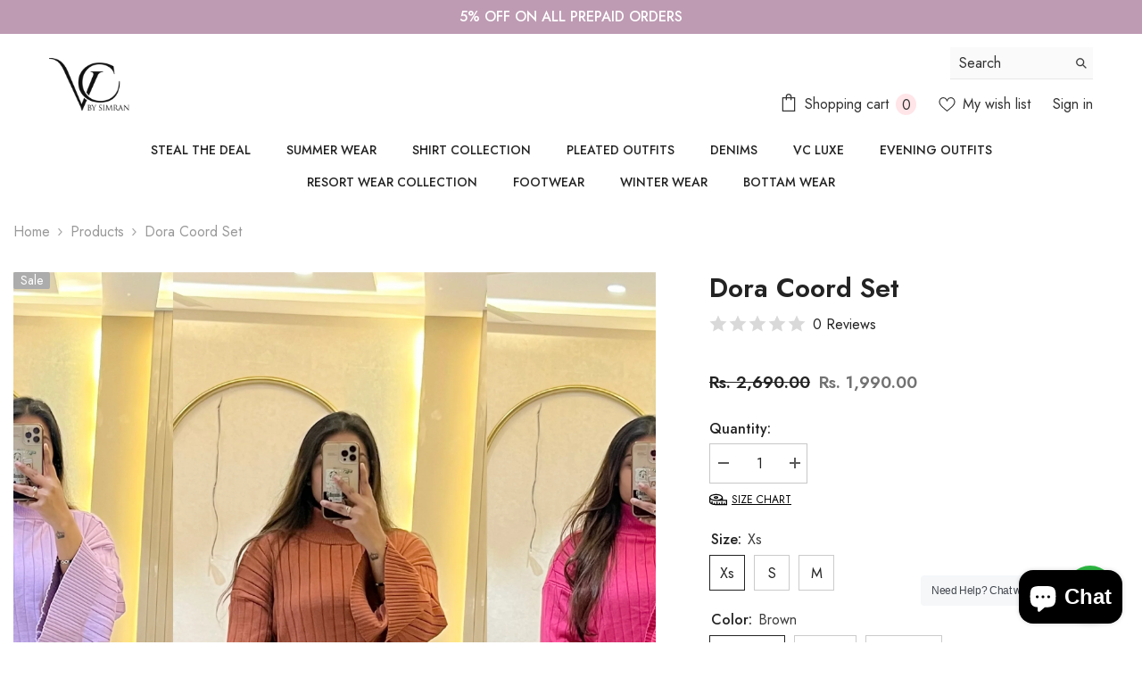

--- FILE ---
content_type: text/html; charset=utf-8
request_url: https://voguishcollectionbysimran.com/products/dora-coord-set
body_size: 85791
content:
<!doctype html><html class="no-js" lang="en">
    <head>
        <meta charset="utf-8">
        <meta http-equiv="X-UA-Compatible" content="IE=edge">
        <meta name="viewport" content="width=device-width,initial-scale=1">
        <meta name="theme-color" content="">
        <link rel="canonical" href="https://voguishcollectionbysimran.com/products/dora-coord-set" canonical-shop-url="https://voguishcollectionbysimran.com/"><link rel="shortcut icon" href="//voguishcollectionbysimran.com/cdn/shop/files/favicon_32x32.png?v=1662813098" type="image/png"><link rel="preconnect" href="https://cdn.shopify.com" crossorigin>
        <title>Dora Coord Set  &ndash; Voguish Collection by Simran</title><meta name="description" content="Fabric - Wollen  Model picture is Refernce picture ! Available color real shade pic provided">

<meta property="og:site_name" content="Voguish Collection by Simran">
<meta property="og:url" content="https://voguishcollectionbysimran.com/products/dora-coord-set">
<meta property="og:title" content="Dora Coord Set">
<meta property="og:type" content="product">
<meta property="og:description" content="Fabric - Wollen  Model picture is Refernce picture ! Available color real shade pic provided"><meta property="og:image" content="http://voguishcollectionbysimran.com/cdn/shop/products/image_24e976f9-89f7-4a9d-97e3-e87dd6fba7c5.jpg?v=1673800393">
  <meta property="og:image:secure_url" content="https://voguishcollectionbysimran.com/cdn/shop/products/image_24e976f9-89f7-4a9d-97e3-e87dd6fba7c5.jpg?v=1673800393">
  <meta property="og:image:width" content="3072">
  <meta property="og:image:height" content="3072"><meta property="og:price:amount" content="1,990.00">
  <meta property="og:price:currency" content="INR"><meta name="twitter:site" content="@shopify"><meta name="twitter:card" content="summary_large_image">
<meta name="twitter:title" content="Dora Coord Set">
<meta name="twitter:description" content="Fabric - Wollen  Model picture is Refernce picture ! Available color real shade pic provided">

        <script>window.performance && window.performance.mark && window.performance.mark('shopify.content_for_header.start');</script><meta name="facebook-domain-verification" content="krrd2zv3kkia5bvj0mh2sga4pz9x5r">
<meta name="facebook-domain-verification" content="dddsafwzltcebogkb7f8kpjq51vafz">
<meta id="shopify-digital-wallet" name="shopify-digital-wallet" content="/66068152566/digital_wallets/dialog">
<link rel="alternate" type="application/json+oembed" href="https://voguishcollectionbysimran.com/products/dora-coord-set.oembed">
<script async="async" src="/checkouts/internal/preloads.js?locale=en-IN"></script>
<script id="shopify-features" type="application/json">{"accessToken":"e180e31a45fd99da31997e5579d3a6e2","betas":["rich-media-storefront-analytics"],"domain":"voguishcollectionbysimran.com","predictiveSearch":true,"shopId":66068152566,"locale":"en"}</script>
<script>var Shopify = Shopify || {};
Shopify.shop = "voguish-collection-by-simran.myshopify.com";
Shopify.locale = "en";
Shopify.currency = {"active":"INR","rate":"1.0"};
Shopify.country = "IN";
Shopify.theme = {"name":"Copy of 4April2025 1Checkout \u003c\u003e 6-7-2-theme-source","id":152698749174,"schema_name":"Ella","schema_version":"6.7.2","theme_store_id":null,"role":"main"};
Shopify.theme.handle = "null";
Shopify.theme.style = {"id":null,"handle":null};
Shopify.cdnHost = "voguishcollectionbysimran.com/cdn";
Shopify.routes = Shopify.routes || {};
Shopify.routes.root = "/";</script>
<script type="module">!function(o){(o.Shopify=o.Shopify||{}).modules=!0}(window);</script>
<script>!function(o){function n(){var o=[];function n(){o.push(Array.prototype.slice.apply(arguments))}return n.q=o,n}var t=o.Shopify=o.Shopify||{};t.loadFeatures=n(),t.autoloadFeatures=n()}(window);</script>
<script id="shop-js-analytics" type="application/json">{"pageType":"product"}</script>
<script defer="defer" async type="module" src="//voguishcollectionbysimran.com/cdn/shopifycloud/shop-js/modules/v2/client.init-shop-cart-sync_BN7fPSNr.en.esm.js"></script>
<script defer="defer" async type="module" src="//voguishcollectionbysimran.com/cdn/shopifycloud/shop-js/modules/v2/chunk.common_Cbph3Kss.esm.js"></script>
<script defer="defer" async type="module" src="//voguishcollectionbysimran.com/cdn/shopifycloud/shop-js/modules/v2/chunk.modal_DKumMAJ1.esm.js"></script>
<script type="module">
  await import("//voguishcollectionbysimran.com/cdn/shopifycloud/shop-js/modules/v2/client.init-shop-cart-sync_BN7fPSNr.en.esm.js");
await import("//voguishcollectionbysimran.com/cdn/shopifycloud/shop-js/modules/v2/chunk.common_Cbph3Kss.esm.js");
await import("//voguishcollectionbysimran.com/cdn/shopifycloud/shop-js/modules/v2/chunk.modal_DKumMAJ1.esm.js");

  window.Shopify.SignInWithShop?.initShopCartSync?.({"fedCMEnabled":true,"windoidEnabled":true});

</script>
<script>(function() {
  var isLoaded = false;
  function asyncLoad() {
    if (isLoaded) return;
    isLoaded = true;
    var urls = ["https:\/\/app.kiwisizing.com\/web\/js\/dist\/kiwiSizing\/plugin\/SizingPlugin.prod.js?v=331\u0026shop=voguish-collection-by-simran.myshopify.com","https:\/\/cdn.vstar.app\/static\/js\/thankyou.js?shop=voguish-collection-by-simran.myshopify.com","https:\/\/tracker.wigzopush.com\/shopify.js?orgtoken=fbRkKGeATzGxRR26ikRBug\u0026shop=voguish-collection-by-simran.myshopify.com","https:\/\/loox.io\/widget\/dofQ0aIq5r\/loox.1743191076213.js?shop=voguish-collection-by-simran.myshopify.com","https:\/\/sr-cdn.shiprocket.in\/sr-promise\/static\/uc.js?channel_id=4\u0026sr_company_id=2963500\u0026shop=voguish-collection-by-simran.myshopify.com","https:\/\/sr-cdn.shiprocket.in\/sr-promise\/static\/uc.js?channel_id=4\u0026sr_company_id=528101\u0026shop=voguish-collection-by-simran.myshopify.com"];
    for (var i = 0; i < urls.length; i++) {
      var s = document.createElement('script');
      s.type = 'text/javascript';
      s.async = true;
      s.src = urls[i];
      var x = document.getElementsByTagName('script')[0];
      x.parentNode.insertBefore(s, x);
    }
  };
  if(window.attachEvent) {
    window.attachEvent('onload', asyncLoad);
  } else {
    window.addEventListener('load', asyncLoad, false);
  }
})();</script>
<script id="__st">var __st={"a":66068152566,"offset":19800,"reqid":"a85d14c3-3338-48ae-a6b9-5db7b0359f15-1769737645","pageurl":"voguishcollectionbysimran.com\/products\/dora-coord-set","u":"21c7afbf5d51","p":"product","rtyp":"product","rid":7939454599414};</script>
<script>window.ShopifyPaypalV4VisibilityTracking = true;</script>
<script id="form-persister">!function(){'use strict';const t='contact',e='new_comment',n=[[t,t],['blogs',e],['comments',e],[t,'customer']],o='password',r='form_key',c=['recaptcha-v3-token','g-recaptcha-response','h-captcha-response',o],s=()=>{try{return window.sessionStorage}catch{return}},i='__shopify_v',u=t=>t.elements[r],a=function(){const t=[...n].map((([t,e])=>`form[action*='/${t}']:not([data-nocaptcha='true']) input[name='form_type'][value='${e}']`)).join(',');var e;return e=t,()=>e?[...document.querySelectorAll(e)].map((t=>t.form)):[]}();function m(t){const e=u(t);a().includes(t)&&(!e||!e.value)&&function(t){try{if(!s())return;!function(t){const e=s();if(!e)return;const n=u(t);if(!n)return;const o=n.value;o&&e.removeItem(o)}(t);const e=Array.from(Array(32),(()=>Math.random().toString(36)[2])).join('');!function(t,e){u(t)||t.append(Object.assign(document.createElement('input'),{type:'hidden',name:r})),t.elements[r].value=e}(t,e),function(t,e){const n=s();if(!n)return;const r=[...t.querySelectorAll(`input[type='${o}']`)].map((({name:t})=>t)),u=[...c,...r],a={};for(const[o,c]of new FormData(t).entries())u.includes(o)||(a[o]=c);n.setItem(e,JSON.stringify({[i]:1,action:t.action,data:a}))}(t,e)}catch(e){console.error('failed to persist form',e)}}(t)}const f=t=>{if('true'===t.dataset.persistBound)return;const e=function(t,e){const n=function(t){return'function'==typeof t.submit?t.submit:HTMLFormElement.prototype.submit}(t).bind(t);return function(){let t;return()=>{t||(t=!0,(()=>{try{e(),n()}catch(t){(t=>{console.error('form submit failed',t)})(t)}})(),setTimeout((()=>t=!1),250))}}()}(t,(()=>{m(t)}));!function(t,e){if('function'==typeof t.submit&&'function'==typeof e)try{t.submit=e}catch{}}(t,e),t.addEventListener('submit',(t=>{t.preventDefault(),e()})),t.dataset.persistBound='true'};!function(){function t(t){const e=(t=>{const e=t.target;return e instanceof HTMLFormElement?e:e&&e.form})(t);e&&m(e)}document.addEventListener('submit',t),document.addEventListener('DOMContentLoaded',(()=>{const e=a();for(const t of e)f(t);var n;n=document.body,new window.MutationObserver((t=>{for(const e of t)if('childList'===e.type&&e.addedNodes.length)for(const t of e.addedNodes)1===t.nodeType&&'FORM'===t.tagName&&a().includes(t)&&f(t)})).observe(n,{childList:!0,subtree:!0,attributes:!1}),document.removeEventListener('submit',t)}))}()}();</script>
<script integrity="sha256-4kQ18oKyAcykRKYeNunJcIwy7WH5gtpwJnB7kiuLZ1E=" data-source-attribution="shopify.loadfeatures" defer="defer" src="//voguishcollectionbysimran.com/cdn/shopifycloud/storefront/assets/storefront/load_feature-a0a9edcb.js" crossorigin="anonymous"></script>
<script data-source-attribution="shopify.dynamic_checkout.dynamic.init">var Shopify=Shopify||{};Shopify.PaymentButton=Shopify.PaymentButton||{isStorefrontPortableWallets:!0,init:function(){window.Shopify.PaymentButton.init=function(){};var t=document.createElement("script");t.src="https://voguishcollectionbysimran.com/cdn/shopifycloud/portable-wallets/latest/portable-wallets.en.js",t.type="module",document.head.appendChild(t)}};
</script>
<script data-source-attribution="shopify.dynamic_checkout.buyer_consent">
  function portableWalletsHideBuyerConsent(e){var t=document.getElementById("shopify-buyer-consent"),n=document.getElementById("shopify-subscription-policy-button");t&&n&&(t.classList.add("hidden"),t.setAttribute("aria-hidden","true"),n.removeEventListener("click",e))}function portableWalletsShowBuyerConsent(e){var t=document.getElementById("shopify-buyer-consent"),n=document.getElementById("shopify-subscription-policy-button");t&&n&&(t.classList.remove("hidden"),t.removeAttribute("aria-hidden"),n.addEventListener("click",e))}window.Shopify?.PaymentButton&&(window.Shopify.PaymentButton.hideBuyerConsent=portableWalletsHideBuyerConsent,window.Shopify.PaymentButton.showBuyerConsent=portableWalletsShowBuyerConsent);
</script>
<script>
  function portableWalletsCleanup(e){e&&e.src&&console.error("Failed to load portable wallets script "+e.src);var t=document.querySelectorAll("shopify-accelerated-checkout .shopify-payment-button__skeleton, shopify-accelerated-checkout-cart .wallet-cart-button__skeleton"),e=document.getElementById("shopify-buyer-consent");for(let e=0;e<t.length;e++)t[e].remove();e&&e.remove()}function portableWalletsNotLoadedAsModule(e){e instanceof ErrorEvent&&"string"==typeof e.message&&e.message.includes("import.meta")&&"string"==typeof e.filename&&e.filename.includes("portable-wallets")&&(window.removeEventListener("error",portableWalletsNotLoadedAsModule),window.Shopify.PaymentButton.failedToLoad=e,"loading"===document.readyState?document.addEventListener("DOMContentLoaded",window.Shopify.PaymentButton.init):window.Shopify.PaymentButton.init())}window.addEventListener("error",portableWalletsNotLoadedAsModule);
</script>

<script type="module" src="https://voguishcollectionbysimran.com/cdn/shopifycloud/portable-wallets/latest/portable-wallets.en.js" onError="portableWalletsCleanup(this)" crossorigin="anonymous"></script>
<script nomodule>
  document.addEventListener("DOMContentLoaded", portableWalletsCleanup);
</script>

<link id="shopify-accelerated-checkout-styles" rel="stylesheet" media="screen" href="https://voguishcollectionbysimran.com/cdn/shopifycloud/portable-wallets/latest/accelerated-checkout-backwards-compat.css" crossorigin="anonymous">
<style id="shopify-accelerated-checkout-cart">
        #shopify-buyer-consent {
  margin-top: 1em;
  display: inline-block;
  width: 100%;
}

#shopify-buyer-consent.hidden {
  display: none;
}

#shopify-subscription-policy-button {
  background: none;
  border: none;
  padding: 0;
  text-decoration: underline;
  font-size: inherit;
  cursor: pointer;
}

#shopify-subscription-policy-button::before {
  box-shadow: none;
}

      </style>
<script id="sections-script" data-sections="header-navigation-plain,header-mobile" defer="defer" src="//voguishcollectionbysimran.com/cdn/shop/t/9/compiled_assets/scripts.js?v=1248"></script>
<script>window.performance && window.performance.mark && window.performance.mark('shopify.content_for_header.end');</script>
        <style>@import url('https://fonts.googleapis.com/css?family=Jost:300,300i,400,400i,500,500i,600,600i,700,700i,800,800i&display=swap');
                

:root {
        --font-family-1: Jost;
        --font-family-2: Jost;

        /* Settings Body */--font-body-family: Jost;--font-body-size: 16px;--font-body-weight: 400;--body-line-height: 24px;--body-letter-spacing: 0;

        /* Settings Heading */--font-heading-family: Jost;--font-heading-size: 35px;--font-heading-weight: 700;--font-heading-style: normal;--heading-line-height: 24px;--heading-letter-spacing: 0;--heading-text-transform: capitalize;--heading-border-height: 1px;

        /* Menu Lv1 */--font-menu-lv1-family: Jost;--font-menu-lv1-size: 14px;--font-menu-lv1-weight: 500;--menu-lv1-line-height: 24px;--menu-lv1-letter-spacing: 0;--menu-lv1-text-transform: uppercase;

        /* Menu Lv2 */--font-menu-lv2-family: Jost;--font-menu-lv2-size: 14px;--font-menu-lv2-weight: 400;--menu-lv2-line-height: 24px;--menu-lv2-letter-spacing: 0;--menu-lv2-text-transform: capitalize;

        /* Menu Lv3 */--font-menu-lv3-family: Jost;--font-menu-lv3-size: 14px;--font-menu-lv3-weight: 400;--menu-lv3-line-height: 24px;--menu-lv3-letter-spacing: 0;--menu-lv3-text-transform: capitalize;

        /* Mega Menu Lv2 */--font-mega-menu-lv2-family: Jost;--font-mega-menu-lv2-size: 14px;--font-mega-menu-lv2-weight: 500;--font-mega-menu-lv2-style: normal;--mega-menu-lv2-line-height: 22px;--mega-menu-lv2-letter-spacing: 0;--mega-menu-lv2-text-transform: uppercase;

        /* Mega Menu Lv3 */--font-mega-menu-lv3-family: Jost;--font-mega-menu-lv3-size: 14px;--font-mega-menu-lv3-weight: 400;--mega-menu-lv3-line-height: 24px;--mega-menu-lv3-letter-spacing: 0;--mega-menu-lv3-text-transform: capitalize;

        /* Product Card Title */--product-title-font: Jost;--product-title-font-size : 16px;--product-title-font-weight : 400;--product-title-line-height: 20px;--product-title-letter-spacing: 0;--product-title-line-text : 2;--product-title-text-transform : capitalize;--product-title-margin-bottom: 10px;

        /* Product Card Vendor */--product-vendor-font: Jost;--product-vendor-font-size : 14px;--product-vendor-font-weight : 400;--product-vendor-font-style : normal;--product-vendor-line-height: 22px;--product-vendor-letter-spacing: 0;--product-vendor-text-transform : uppercase;--product-vendor-margin-bottom: 5px;--product-vendor-margin-top: 0px;

        /* Product Card Price */--product-price-font: Jost;--product-price-font-size : 16px;--product-price-font-weight : 600;--product-price-line-height: 22px;--product-price-letter-spacing: 0;--product-price-margin-top: 0px;--product-price-margin-bottom: 13px;

        /* Product Card Badge */--badge-font: Jost;--badge-font-size : 14px;--badge-font-weight : 400;--badge-text-transform : capitalize;--badge-letter-spacing: 0;--badge-line-height: 19px;--badge-border-radius: 2px;--badge-padding-top: 0px;--badge-padding-bottom: 0px;--badge-padding-left-right: 8px;--badge-postion-top: 0px;--badge-postion-left-right: 0px;

        /* Product Quickview */
        --product-quickview-font-size : 12px; --product-quickview-line-height: 23px; --product-quickview-border-radius: 1px; --product-quickview-padding-top: 0px; --product-quickview-padding-bottom: 0px; --product-quickview-padding-left-right: 7px; --product-quickview-sold-out-product: #e95144;--product-quickview-box-shadow: none;/* Blog Card Tile */--blog-title-font: Jost;--blog-title-font-size : 18px; --blog-title-font-weight : 700; --blog-title-line-height: 36px; --blog-title-letter-spacing: 0; --blog-title-text-transform : capitalize;

        /* Blog Card Info (Date, Author) */--blog-info-font: Jost;--blog-info-font-size : 12px; --blog-info-font-weight : 400; --blog-info-line-height: 22px; --blog-info-letter-spacing: 0; --blog-info-text-transform : none;

        /* Button 1 */--btn-1-font-family: Jost;--btn-1-font-size: 16px; --btn-1-font-weight: 700; --btn-1-text-transform: uppercase; --btn-1-line-height: 26px; --btn-1-letter-spacing: .05em; --btn-1-text-align: center; --btn-1-border-radius: 0px; --btn-1-border-width: 1px; --btn-1-border-style: solid; --btn-1-padding-top: 11px; --btn-1-padding-bottom: 11px; --btn-1-horizontal-length: 0px; --btn-1-vertical-length: 0px; --btn-1-blur-radius: 0px; --btn-1-spread: 0px;
        
--btn-1-inset: ;/* Button 2 */--btn-2-font-family: Jost;--btn-2-font-size: 16px; --btn-2-font-weight: 700; --btn-2-text-transform: uppercase; --btn-2-line-height: 26px; --btn-2-letter-spacing: .05em; --btn-2-text-align: center; --btn-2-border-radius: 0px; --btn-2-border-width: 1px; --btn-2-border-style: solid; --btn-2-padding-top: 13px; --btn-2-padding-bottom: 13px; --btn-2-horizontal-length: 0px; --btn-2-vertical-length: 0px; --btn-2-blur-radius: 0px; --btn-2-spread: 0px;
        
--btn-2-inset: ;/* Button 3 */--btn-3-font-family: Jost;--btn-3-font-size: 16px; --btn-3-font-weight: 600; --btn-3-text-transform: uppercase; --btn-3-line-height: 24px; --btn-3-letter-spacing: .05em; --btn-3-text-align: center; --btn-3-border-radius: 0px; --btn-3-border-width: 1px; --btn-3-border-style: solid; --btn-3-padding-top: 11px; --btn-3-padding-bottom: 8px; --btn-3-horizontal-length: 0px; --btn-3-vertical-length: 0px; --btn-3-blur-radius: 0px; --btn-3-spread: 0px;
        
--btn-3-inset: ;/* Footer Heading */--footer-heading-font-family: Jost;--footer-heading-font-size : 18px; --footer-heading-font-weight : 700; --footer-heading-line-height : 22px; --footer-heading-letter-spacing : 0; --footer-heading-text-transform : none;

        /* Footer Link */--footer-link-font-family: Jost;--footer-link-font-size : 16px; --footer-link-font-weight : ; --footer-link-line-height : 34px; --footer-link-letter-spacing : 0; --footer-link-text-transform : capitalize;

        /* Page Title */--font-page-title-family: Jost;--font-page-title-size: 24px; --font-page-title-weight: 400; --font-page-title-style: normal; --page-title-line-height: 20px; --page-title-letter-spacing: .02em; --page-title-text-transform: uppercase;

        /* Font Product Tab Title */
        --font-tab-type-1: Jost; --font-tab-type-2: Jost;

        /* Text Size */
        --text-size-font-size : 12px; --text-size-font-weight : 400; --text-size-line-height : 22px; --text-size-letter-spacing : 0; --text-size-text-transform : uppercase; --text-size-color : #787878;

        /* Font Weight */
        --font-weight-normal: 400; --font-weight-medium: 500; --font-weight-semibold: 600; --font-weight-bold: 700; --font-weight-bolder: 800; --font-weight-black: 900;

        /* Radio Button */
        --form-label-checkbox-before-bg: #fff; --form-label-checkbox-before-border: #cecece; --form-label-checkbox-before-bg-checked: #000;

        /* Conatiner */
        --body-custom-width-container: 1800px;

        /* Layout Boxed */
        --color-background-layout-boxed: rgba(0,0,0,0);/* Arrow */
        --position-horizontal-slick-arrow: 0;

        /* General Color*/
        --color-text: #232323; --color-text2: #969696; --color-global: #232323; --color-white: #FFFFFF; --color-grey: #868686; --color-black: #202020; --color-base-text-rgb: 35, 35, 35; --color-base-text2-rgb: 150, 150, 150; --color-background: #ffffff; --color-background-rgb: 255, 255, 255; --color-background-overylay: rgba(255, 255, 255, 0.9); --color-base-accent-text: ; --color-base-accent-1: ; --color-base-accent-2: ; --color-link: #232323; --color-link-hover: #232323; --color-error: #D93333; --color-error-bg: #FCEEEE; --color-success: #5A5A5A; --color-success-bg: #DFF0D8; --color-info: #202020; --color-info-bg: #FFF2DD; --color-link-underline: rgba(35, 35, 35, 0.5); --color-breadcrumb: #999999; --colors-breadcrumb-hover: #232323;--colors-breadcrumb-active: #999999; --border-global: #e6e6e6; --bg-global: #fafafa; --bg-planceholder: #fafafa; --color-warning: #fff; --bg-warning: #e0b252; --color-background-10 : #e9e9e9; --color-background-20 : #d3d3d3; --color-background-30 : #bdbdbd; --color-background-50 : #919191; --color-background-global : #919191;

        /* Arrow Color */
        --arrow-color: #232323; --arrow-background-color: #fff; --arrow-border-color: #cccccc;--arrow-color-hover: #ffffff;--arrow-background-color-hover: #232323;--arrow-border-color-hover: #232323;--arrow-width: 35px;--arrow-height: 35px;--arrow-size: 35px;--arrow-size-icon: 17px;--arrow-border-radius: 50%;--arrow-border-width: 1px;--arrow-width-half: -17px;

        /* Pagination Color */
        --pagination-item-color: #3c3c3c; --pagination-item-color-active: #3c3c3c; --pagination-item-bg-color: #fff;--pagination-item-bg-color-active: #fff;--pagination-item-border-color: #fff;--pagination-item-border-color-active: #3c3c3c;--pagination-arrow-color: #3c3c3c;--pagination-arrow-color-active: #3c3c3c;--pagination-arrow-bg-color: #fff;--pagination-arrow-bg-color-active: #fff;--pagination-arrow-border-color: #fff;--pagination-arrow-border-color-active: #fff;

        /* Dots Color */
        --dots-color: #707979;--dots-border-color: #707979;--dots-color-active: #ffffff;--dots-border-color-active: #505656;--dots-style2-background-opacity: #00000050;--dots-width: 12px;--dots-height: 12px;

        /* Button Color */
        --btn-1-color: #FFFFFF;--btn-1-bg: #000000;--btn-1-border: #000000;--btn-1-color-hover: #000000;--btn-1-bg-hover: #ffffff;--btn-1-border-hover: #000000;
        --btn-2-color: #000000;--btn-2-bg: #FFFFFF;--btn-2-border: #000000;--btn-2-color-hover: #FFFFFF;--btn-2-bg-hover: #000000;--btn-2-border-hover: #000000;
        --btn-3-color: #FFFFFF;--btn-3-bg: #e9514b;--btn-3-border: #e9514b;--btn-3-color-hover: #ffffff;--btn-3-bg-hover: #e9514b;--btn-3-border-hover: #e9514b;
        --anchor-transition: all ease .3s;--bg-white: #ffffff;--bg-black: #000000;--bg-grey: #808080;--icon: var(--color-text);--text-cart: #3c3c3c;--duration-short: 100ms;--duration-default: 350ms;--duration-long: 500ms;--form-input-bg: #ffffff;--form-input-border: #c7c7c7;--form-input-color: #232323;--form-input-placeholder: #868686;--form-label: #232323;

        --new-badge-color: #232323;--new-badge-bg: #ffffff;--sale-badge-color: #ffffff;--sale-badge-bg: #acacac;--sold-out-badge-color: #ffffff;--sold-out-badge-bg: #e95144;--custom-badge-color: #ffffff;--custom-badge-bg: #232323;--bundle-badge-color: #ffffff;--bundle-badge-bg: #232323;
        
        --product-title-color : #000000;--product-title-color-hover : #000000;--product-vendor-color : #969696;--product-price-color : #000000;--product-sale-price-color : #727272;--product-compare-price-color : #969696;--product-countdown-color : #c12e48;--product-countdown-bg-color : #ffffff;

        --product-swatch-border : #cbcbcb;--product-swatch-border-active : #232323;--product-swatch-width : 40px;--product-swatch-height : 40px;--product-swatch-border-radius : 0px;--product-swatch-color-width : 40px;--product-swatch-color-height : 40px;--product-swatch-color-border-radius : 20px;

        --product-wishlist-color : #000000;--product-wishlist-bg : #fff;--product-wishlist-border : transparent;--product-wishlist-color-added : #ffffff;--product-wishlist-bg-added : #000000;--product-wishlist-border-added : transparent;--product-compare-color : #000000;--product-compare-bg : #FFFFFF;--product-compare-color-added : #D12442; --product-compare-bg-added : #FFFFFF; --product-hot-stock-text-color : #d62828; --product-quick-view-color : #0b0335; --product-cart-image-fit : contain; --product-title-variant-font-size: 16px;--product-quick-view-bg : #ffffff;--product-quick-view-bg-above-button: rgba(255, 255, 255, 0.7);--product-quick-view-color-hover : #0b0335;--product-quick-view-bg-hover : #ffffff;--product-action-color : #000000;--product-action-bg : #ffffff;--product-action-border : #000000;--product-action-color-hover : #ffffff;--product-action-bg-hover : #000000;--product-action-border-hover : #000000;

        /* Multilevel Category Filter */
        --color-label-multiLevel-categories: #232323;--bg-label-multiLevel-categories: #fff;--color-button-multiLevel-categories: #fff;--bg-button-multiLevel-categories: #ff8b21;--border-button-multiLevel-categories: #ff736b;--hover-color-button-multiLevel-categories: #fff;--hover-bg-button-multiLevel-categories: #ff8b21;--cart-item-bg : #ffffff;--cart-item-border : #e8e8e8;--cart-item-border-width : 1px;--cart-item-border-style : solid;--free-shipping-height : 10px;--free-shipping-border-radius : 20px;--free-shipping-color : #727272; --free-shipping-bg : #ededed;--free-shipping-bg-1: #f44336;--free-shipping-bg-2: #ffc206;--free-shipping-bg-3: #69c69c;--free-shipping-bg-4: #69c69c; --free-shipping-min-height : 20.0px;--w-product-swatch-custom: 30px;--h-product-swatch-custom: 30px;--w-product-swatch-custom-mb: 20px;--h-product-swatch-custom-mb: 20px;--font-size-product-swatch-more: 12px;--swatch-border : #cbcbcb;--swatch-border-active : #232323;

        --variant-size: #232323;--variant-size-border: #e7e7e7;--variant-size-bg: #ffffff;--variant-size-hover: #ffffff;--variant-size-border-hover: #232323;--variant-size-bg-hover: #232323;--variant-bg : #ffffff; --variant-color : #232323; --variant-bg-active : #ffffff; --variant-color-active : #232323;

        --fontsize-text-social: 12px;
        --page-content-distance: 64px;--sidebar-content-distance: 40px;--button-transition-ease: cubic-bezier(.25,.46,.45,.94);

        /* Loading Spinner Color */
        --spinner-top-color: #fc0; --spinner-right-color: #4dd4c6; --spinner-bottom-color: #f00; --spinner-left-color: #f6f6f6;

        /* Product Card Marquee */
        --product-marquee-background-color: ;--product-marquee-text-color: #FFFFFF;--product-marquee-text-size: 14px;--product-marquee-text-mobile-size: 14px;--product-marquee-text-weight: 400;--product-marquee-text-transform: none;--product-marquee-text-style: italic;--product-marquee-speed: ; --product-marquee-line-height: calc(var(--product-marquee-text-mobile-size) * 1.5);
    }
</style>
        <link href="//voguishcollectionbysimran.com/cdn/shop/t/9/assets/base.css?v=71360604966601626871756446787" rel="stylesheet" type="text/css" media="all" />
<link href="//voguishcollectionbysimran.com/cdn/shop/t/9/assets/fade-up-animation.css?v=42938924131969288901756446848" rel="stylesheet" type="text/css" media="all" />
<link href="//voguishcollectionbysimran.com/cdn/shop/t/9/assets/animated.css?v=124579380764407670711756446784" rel="stylesheet" type="text/css" media="all" />
<link href="//voguishcollectionbysimran.com/cdn/shop/t/9/assets/component-card.css?v=30603824125096546601756446798" rel="stylesheet" type="text/css" media="all" />
<link href="//voguishcollectionbysimran.com/cdn/shop/t/9/assets/component-loading-overlay.css?v=23413779889692260311756446817" rel="stylesheet" type="text/css" media="all" />
<link href="//voguishcollectionbysimran.com/cdn/shop/t/9/assets/component-loading-banner.css?v=69856287195459887291756446817" rel="stylesheet" type="text/css" media="all" />
<link href="//voguishcollectionbysimran.com/cdn/shop/t/9/assets/component-quick-cart.css?v=26051518140860836451756446830" rel="stylesheet" type="text/css" media="all" />
<link rel="stylesheet" href="//voguishcollectionbysimran.com/cdn/shop/t/9/assets/vendor.css?v=51530415543490038341756446884" media="print" onload="this.media='all'">
<noscript><link href="//voguishcollectionbysimran.com/cdn/shop/t/9/assets/vendor.css?v=51530415543490038341756446884" rel="stylesheet" type="text/css" media="all" /></noscript>



<link href="//voguishcollectionbysimran.com/cdn/shop/t/9/assets/component-predictive-search.css?v=108862789226156590491756446825" rel="stylesheet" type="text/css" media="all" />
<link rel="stylesheet" href="//voguishcollectionbysimran.com/cdn/shop/t/9/assets/component-newsletter.css?v=111617043413587308161756446822" media="print" onload="this.media='all'">
<link rel="stylesheet" href="//voguishcollectionbysimran.com/cdn/shop/t/9/assets/component-slider.css?v=134420753549460766241756446836" media="print" onload="this.media='all'">
<link rel="stylesheet" href="//voguishcollectionbysimran.com/cdn/shop/t/9/assets/component-list-social.css?v=102044711114163579551756446816" media="print" onload="this.media='all'"><noscript><link href="//voguishcollectionbysimran.com/cdn/shop/t/9/assets/component-newsletter.css?v=111617043413587308161756446822" rel="stylesheet" type="text/css" media="all" /></noscript>
<noscript><link href="//voguishcollectionbysimran.com/cdn/shop/t/9/assets/component-slider.css?v=134420753549460766241756446836" rel="stylesheet" type="text/css" media="all" /></noscript>
<noscript><link href="//voguishcollectionbysimran.com/cdn/shop/t/9/assets/component-list-social.css?v=102044711114163579551756446816" rel="stylesheet" type="text/css" media="all" /></noscript>

<style type="text/css">
	.nav-title-mobile {display: none;}.list-menu--disclosure{display: none;position: absolute;min-width: 100%;width: 22rem;background-color: var(--bg-white);box-shadow: 0 1px 4px 0 rgb(0 0 0 / 15%);padding: 5px 0 5px 20px;opacity: 0;visibility: visible;pointer-events: none;transition: opacity var(--duration-default) ease, transform var(--duration-default) ease;}.list-menu--disclosure-2{margin-left: calc(100% - 15px);z-index: 2;top: -5px;}.list-menu--disclosure:focus {outline: none;}.list-menu--disclosure.localization-selector {max-height: 18rem;overflow: auto;width: 10rem;padding: 0.5rem;}.js menu-drawer > details > summary::before, .js menu-drawer > details[open]:not(.menu-opening) > summary::before {content: '';position: absolute;cursor: default;width: 100%;height: calc(100vh - 100%);height: calc(var(--viewport-height, 100vh) - (var(--header-bottom-position, 100%)));top: 100%;left: 0;background: var(--color-foreground-50);opacity: 0;visibility: hidden;z-index: 2;transition: opacity var(--duration-default) ease,visibility var(--duration-default) ease;}menu-drawer > details[open] > summary::before {visibility: visible;opacity: 1;}.menu-drawer {position: absolute;transform: translateX(-100%);visibility: hidden;z-index: 3;left: 0;top: 100%;width: 100%;max-width: calc(100vw - 4rem);padding: 0;border: 0.1rem solid var(--color-background-10);border-left: 0;border-bottom: 0;background-color: var(--bg-white);overflow-x: hidden;}.js .menu-drawer {height: calc(100vh - 100%);height: calc(var(--viewport-height, 100vh) - (var(--header-bottom-position, 100%)));}.js details[open] > .menu-drawer, .js details[open] > .menu-drawer__submenu {transition: transform var(--duration-default) ease, visibility var(--duration-default) ease;}.no-js details[open] > .menu-drawer, .js details[open].menu-opening > .menu-drawer, details[open].menu-opening > .menu-drawer__submenu {transform: translateX(0);visibility: visible;}@media screen and (min-width: 750px) {.menu-drawer {width: 40rem;}.no-js .menu-drawer {height: auto;}}.menu-drawer__inner-container {position: relative;height: 100%;}.menu-drawer__navigation-container {display: grid;grid-template-rows: 1fr auto;align-content: space-between;overflow-y: auto;height: 100%;}.menu-drawer__navigation {padding: 0 0 5.6rem 0;}.menu-drawer__inner-submenu {height: 100%;overflow-x: hidden;overflow-y: auto;}.no-js .menu-drawer__navigation {padding: 0;}.js .menu-drawer__menu li {width: 100%;border-bottom: 1px solid #e6e6e6;overflow: hidden;}.menu-drawer__menu-item{line-height: var(--body-line-height);letter-spacing: var(--body-letter-spacing);padding: 10px 20px 10px 15px;cursor: pointer;display: flex;align-items: center;justify-content: space-between;}.menu-drawer__menu-item .label{display: inline-block;vertical-align: middle;font-size: calc(var(--font-body-size) - 4px);font-weight: var(--font-weight-normal);letter-spacing: var(--body-letter-spacing);height: 20px;line-height: 20px;margin: 0 0 0 10px;padding: 0 5px;text-transform: uppercase;text-align: center;position: relative;}.menu-drawer__menu-item .label:before{content: "";position: absolute;border: 5px solid transparent;top: 50%;left: -9px;transform: translateY(-50%);}.menu-drawer__menu-item > .icon{width: 24px;height: 24px;margin: 0 10px 0 0;}.menu-drawer__menu-item > .symbol {position: absolute;right: 20px;top: 50%;transform: translateY(-50%);display: flex;align-items: center;justify-content: center;font-size: 0;pointer-events: none;}.menu-drawer__menu-item > .symbol .icon{width: 14px;height: 14px;opacity: .6;}.menu-mobile-icon .menu-drawer__menu-item{justify-content: flex-start;}.no-js .menu-drawer .menu-drawer__menu-item > .symbol {display: none;}.js .menu-drawer__submenu {position: absolute;top: 0;width: 100%;bottom: 0;left: 0;background-color: var(--bg-white);z-index: 1;transform: translateX(100%);visibility: hidden;}.js .menu-drawer__submenu .menu-drawer__submenu {overflow-y: auto;}.menu-drawer__close-button {display: block;width: 100%;padding: 10px 15px;background-color: transparent;border: none;background: #f6f8f9;position: relative;}.menu-drawer__close-button .symbol{position: absolute;top: auto;left: 20px;width: auto;height: 22px;z-index: 10;display: flex;align-items: center;justify-content: center;font-size: 0;pointer-events: none;}.menu-drawer__close-button .icon {display: inline-block;vertical-align: middle;width: 18px;height: 18px;transform: rotate(180deg);}.menu-drawer__close-button .text{max-width: calc(100% - 50px);white-space: nowrap;overflow: hidden;text-overflow: ellipsis;display: inline-block;vertical-align: top;width: 100%;margin: 0 auto;}.no-js .menu-drawer__close-button {display: none;}.menu-drawer__utility-links {padding: 2rem;}.menu-drawer__account {display: inline-flex;align-items: center;text-decoration: none;padding: 1.2rem;margin-left: -1.2rem;font-size: 1.4rem;}.menu-drawer__account .icon-account {height: 2rem;width: 2rem;margin-right: 1rem;}.menu-drawer .list-social {justify-content: flex-start;margin-left: -1.25rem;margin-top: 2rem;}.menu-drawer .list-social:empty {display: none;}.menu-drawer .list-social__link {padding: 1.3rem 1.25rem;}

	/* Style General */
	.d-block{display: block}.d-inline-block{display: inline-block}.d-flex{display: flex}.d-none {display: none}.d-grid{display: grid}.ver-alg-mid {vertical-align: middle}.ver-alg-top{vertical-align: top}
	.flex-jc-start{justify-content:flex-start}.flex-jc-end{justify-content:flex-end}.flex-jc-center{justify-content:center}.flex-jc-between{justify-content:space-between}.flex-jc-stretch{justify-content:stretch}.flex-align-start{align-items: flex-start}.flex-align-center{align-items: center}.flex-align-end{align-items: flex-end}.flex-align-stretch{align-items:stretch}.flex-wrap{flex-wrap: wrap}.flex-nowrap{flex-wrap: nowrap}.fd-row{flex-direction:row}.fd-row-reverse{flex-direction:row-reverse}.fd-column{flex-direction:column}.fd-column-reverse{flex-direction:column-reverse}.fg-0{flex-grow:0}.fs-0{flex-shrink:0}.gap-15{gap:15px}.gap-30{gap:30px}.gap-col-30{column-gap:30px}
	.p-relative{position:relative}.p-absolute{position:absolute}.p-static{position:static}.p-fixed{position:fixed;}
	.zi-1{z-index:1}.zi-2{z-index:2}.zi-3{z-index:3}.zi-5{z-index:5}.zi-6{z-index:6}.zi-7{z-index:7}.zi-9{z-index:9}.zi-10{z-index:10}.zi-99{z-index:99} .zi-100{z-index:100} .zi-101{z-index:101}
	.top-0{top:0}.top-100{top:100%}.top-auto{top:auto}.left-0{left:0}.left-auto{left:auto}.right-0{right:0}.right-auto{right:auto}.bottom-0{bottom:0}
	.middle-y{top:50%;transform:translateY(-50%)}.middle-x{left:50%;transform:translateX(-50%)}
	.opacity-0{opacity:0}.opacity-1{opacity:1}
	.o-hidden{overflow:hidden}.o-visible{overflow:visible}.o-unset{overflow:unset}.o-x-hidden{overflow-x:hidden}.o-y-auto{overflow-y:auto;}
	.pt-0{padding-top:0}.pt-2{padding-top:2px}.pt-5{padding-top:5px}.pt-10{padding-top:10px}.pt-10-imp{padding-top:10px !important}.pt-12{padding-top:12px}.pt-16{padding-top:16px}.pt-20{padding-top:20px}.pt-24{padding-top:24px}.pt-30{padding-top:30px}.pt-32{padding-top:32px}.pt-36{padding-top:36px}.pt-48{padding-top:48px}.pb-0{padding-bottom:0}.pb-5{padding-bottom:5px}.pb-10{padding-bottom:10px}.pb-10-imp{padding-bottom:10px !important}.pb-12{padding-bottom:12px}.pb-15{padding-bottom:15px}.pb-16{padding-bottom:16px}.pb-18{padding-bottom:18px}.pb-20{padding-bottom:20px}.pb-24{padding-bottom:24px}.pb-32{padding-bottom:32px}.pb-40{padding-bottom:40px}.pb-48{padding-bottom:48px}.pb-50{padding-bottom:50px}.pb-80{padding-bottom:80px}.pb-84{padding-bottom:84px}.pr-0{padding-right:0}.pr-5{padding-right: 5px}.pr-10{padding-right:10px}.pr-20{padding-right:20px}.pr-24{padding-right:24px}.pr-30{padding-right:30px}.pr-36{padding-right:36px}.pr-80{padding-right:80px}.pl-0{padding-left:0}.pl-12{padding-left:12px}.pl-20{padding-left:20px}.pl-24{padding-left:24px}.pl-36{padding-left:36px}.pl-48{padding-left:48px}.pl-52{padding-left:52px}.pl-80{padding-left:80px}.p-zero{padding:0}
	.m-lr-auto{margin:0 auto}.m-zero{margin:0}.ml-auto{margin-left:auto}.ml-0{margin-left:0}.ml-5{margin-left:5px}.ml-15{margin-left:15px}.ml-20{margin-left:20px}.ml-30{margin-left:30px}.mr-auto{margin-right:auto}.mr-0{margin-right:0}.mr-5{margin-right:5px}.mr-10{margin-right:10px}.mr-20{margin-right:20px}.mr-30{margin-right:30px}.mt-0{margin-top: 0}.mt-10{margin-top: 10px}.mt-15{margin-top: 15px}.mt-20{margin-top: 20px}.mt-25{margin-top: 25px}.mt-30{margin-top: 30px}.mt-40{margin-top: 40px}.mt-45{margin-top: 45px}.mb-0{margin-bottom: 0}.mb-5{margin-bottom: 5px}.mb-10{margin-bottom: 10px}.mb-15{margin-bottom: 15px}.mb-18{margin-bottom: 18px}.mb-20{margin-bottom: 20px}.mb-30{margin-bottom: 30px}
	.h-0{height:0}.h-100{height:100%}.h-100v{height:100vh}.h-auto{height:auto}.mah-100{max-height:100%}.mih-15{min-height: 15px}.mih-none{min-height: unset}.lih-15{line-height: 15px}
	.w-50pc{width:50%}.w-100{width:100%}.w-100v{width:100vw}.maw-100{max-width:100%}.maw-300{max-width:300px}.maw-480{max-width: 480px}.maw-780{max-width: 780px}.w-auto{width:auto}.minw-auto{min-width: auto}.min-w-100{min-width: 100px}
	.float-l{float:left}.float-r{float:right}
	.b-zero{border:none}.br-50p{border-radius:50%}.br-zero{border-radius:0}.br-2{border-radius:2px}.bg-none{background: none}
	.stroke-w-0{stroke-width: 0px}.stroke-w-1h{stroke-width: 0.5px}.stroke-w-1{stroke-width: 1px}.stroke-w-3{stroke-width: 3px}.stroke-w-5{stroke-width: 5px}.stroke-w-7 {stroke-width: 7px}.stroke-w-10 {stroke-width: 10px}.stroke-w-12 {stroke-width: 12px}.stroke-w-15 {stroke-width: 15px}.stroke-w-20 {stroke-width: 20px}.stroke-w-25 {stroke-width: 25px}.stroke-w-30{stroke-width: 30px}.stroke-w-32 {stroke-width: 32px}.stroke-w-40 {stroke-width: 40px}
	.w-21{width: 21px}.w-23{width: 23px}.w-24{width: 24px}.h-22{height: 22px}.h-23{height: 23px}.h-24{height: 24px}.w-h-16{width: 16px;height: 16px}.w-h-17{width: 17px;height: 17px}.w-h-18 {width: 18px;height: 18px}.w-h-19{width: 19px;height: 19px}.w-h-20 {width: 20px;height: 20px}.w-h-21{width: 21px;height: 21px}.w-h-22 {width: 22px;height: 22px}.w-h-23{width: 23px;height: 23px}.w-h-24 {width: 24px;height: 24px}.w-h-25 {width: 25px;height: 25px}.w-h-26 {width: 26px;height: 26px}.w-h-27 {width: 27px;height: 27px}.w-h-28 {width: 28px;height: 28px}.w-h-29 {width: 29px;height: 29px}.w-h-30 {width: 30px;height: 30px}.w-h-31 {width: 31px;height: 31px}.w-h-32 {width: 32px;height: 32px}.w-h-33 {width: 33px;height: 33px}.w-h-34 {width: 34px;height: 34px}.w-h-35 {width: 35px;height: 35px}.w-h-36 {width: 36px;height: 36px}.w-h-37 {width: 37px;height: 37px}
	.txt-d-none{text-decoration:none}.txt-d-underline{text-decoration:underline}.txt-u-o-1{text-underline-offset: 1px}.txt-u-o-2{text-underline-offset: 2px}.txt-u-o-3{text-underline-offset: 3px}.txt-u-o-4{text-underline-offset: 4px}.txt-u-o-5{text-underline-offset: 5px}.txt-u-o-6{text-underline-offset: 6px}.txt-u-o-8{text-underline-offset: 8px}.txt-u-o-12{text-underline-offset: 12px}.txt-t-up{text-transform:uppercase}.txt-t-cap{text-transform:capitalize}
	.ft-0{font-size: 0}.ft-16{font-size: 16px}.ls-0{letter-spacing: 0}.ls-02{letter-spacing: 0.2em}.ls-05{letter-spacing: 0.5em}.ft-i{font-style: italic}
	.button-effect svg{transition: 0.3s}.button-effect:hover svg{transform: rotate(180deg)}
	.icon-effect:hover svg {transform: scale(1.15)}.icon-effect:hover .icon-search-1 {transform: rotate(-90deg) scale(1.15)}
	.link-effect > span:after, .link-effect > .text__icon:after{content: "";position: absolute;bottom: -2px;left: 0;height: 1px;width: 100%;transform: scaleX(0);transition: transform var(--duration-default) ease-out;transform-origin: right}
	.link-effect > .text__icon:after{ bottom: 0 }
	.link-effect > span:hover:after, .link-effect > .text__icon:hover:after{transform: scaleX(1);transform-origin: left}
	@media (min-width: 1025px){
		.pl-lg-80{padding-left:80px}.pr-lg-80{padding-right:80px}
	}
</style>
        <script src="//voguishcollectionbysimran.com/cdn/shop/t/9/assets/vendor.js?v=37601539231953232631756446884" type="text/javascript"></script>
<script src="//voguishcollectionbysimran.com/cdn/shop/t/9/assets/global.js?v=94502625666594437981756446849" type="text/javascript"></script>
<script src="//voguishcollectionbysimran.com/cdn/shop/t/9/assets/lazysizes.min.js?v=122719776364282065531756446866" type="text/javascript"></script>
<!-- <script src="//voguishcollectionbysimran.com/cdn/shop/t/9/assets/menu.js?v=67448401357794802601756446866" type="text/javascript"></script> --><script src="//voguishcollectionbysimran.com/cdn/shop/t/9/assets/predictive-search.js?v=10137649417781944001756446869" defer="defer"></script><script src="//voguishcollectionbysimran.com/cdn/shop/t/9/assets/animations.js?v=120914312502650503191756446785" defer="defer"></script>

<script>
    window.lazySizesConfig = window.lazySizesConfig || {};
    lazySizesConfig.loadMode = 1;
    window.lazySizesConfig.init = false;
    lazySizes.init();

    window.rtl_slick = false;
    window.mobile_menu = 'default';
    window.iso_code = 'en';
    
        window.money_format = 'Rs. {{amount}}';
    
    window.shop_currency = 'INR';
    window.currencySymbol ="₹";
    window.show_multiple_currencies = true;
    window.routes = {
        root: '',
        cart: '/cart',
        cart_add_url: '/cart/add',
        cart_change_url: '/cart/change',
        cart_update_url: '/cart/update',
        collection_all: '/collections/all',
        predictive_search_url: '/search/suggest',
        search_url: '/search'
    }; 
    window.button_load_more = {
        default: `Show more`,
        loading: `Loading...`,
        view_all: `View all collection`,
        no_more: `No more product`,
        no_more_collection: `No more collection`
    };
    window.after_add_to_cart = {
        type: 'quick_cart',
        message: `is added to your shopping cart.`,
        message_2: `Product added to cart successfully`
    };
    window.variant_image_group_quick_view = false;
    window.quick_view = {
        show: true,
        show_mb: true
    };
    window.quick_shop = {
        show: true,
        see_details: `View full details`,
    };
    window.quick_cart = {
        show: true
    };
    window.cartStrings = {
        error: `There was an error while updating your cart. Please try again.`,
        quantityError: `You can only add [quantity] of this item to your cart.`,
        addProductOutQuantity: `You can only add [maxQuantity] of this product to your cart`,
        addProductOutQuantity2: `The quantity of this product is insufficient.`,
        cartErrorMessage: `Translation missing: en.sections.cart.cart_quantity_error_prefix`,
        soldoutText: `sold out`,
        alreadyText: `all`,
        items: `items`,
        item: `item`,
        item_99: `99+`,
    };
    window.variantStrings = {
        addToCart: `Add to cart`,
        addingToCart: `Adding to cart...`,
        addedToCart: `Added to cart`,
        submit: `Submit`,
        soldOut: `Sold out`,
        unavailable: `Unavailable`,
        soldOut_message: `This variant is sold out!`,
        unavailable_message: `This variant is unavailable!`,
        addToCart_message: `You must select at least one products to add!`,
        select: `Select options`,
        preOrder: `Pre-order`,
        add: `Add`,
        unavailable_with_option: `[value] (unavailable)`,
        hide_variants_unavailable: false
    };
    window.quickOrderListStrings = {
        itemsAdded: `[quantity] items added`,
        itemAdded: `[quantity] item added`,
        itemsRemoved: `[quantity] items removed`,
        itemRemoved: `[quantity] item removed`,
        viewCart: `View cart`,
        each: `/ea`,
        min_error: `This item has a minimum of [min]`,
        max_error: `This item has a maximum of [max]`,
        step_error: `You can only add this item in increments of [step]`,
    };
    window.inventory_text = {
        hotStock: `Hurry up! Only [inventory] left`,
        hotStock2: `Please hurry! Only [inventory] left in stock`,
        warningQuantity: `Maximum quantity: [inventory]`,
        inStock: `In stock`,
        outOfStock: `Out Of Stock`,
        manyInStock: `Many In Stock`,
        show_options: `Show variants`,
        hide_options: `Hide variants`,
        adding : `Adding`,
        thank_you : `Thank you`,
        add_more : `Add more`,
        cart_feedback : `Added`
    };
    
        
            window.free_shipping_price = 500;
        
        window.free_shipping_text = {
            free_shipping_message: `Free shipping for all orders over`,
            free_shipping_message_1: `You qualify for free shipping!`,
            free_shipping_message_2:`Only`,
            free_shipping_message_3: `away from`,
            free_shipping_message_4: `free shipping`,
            free_shipping_1: `Free`,
            free_shipping_2: `TBD`
        };
    
    
        window.notify_me = {
            show: true,
            success: `Thanks! We&#39;ve received your request and will respond shortly when this product/variant becomes available!`,
            error: `Please use a valid email address, such as john@example.com.`,
            button: `Notify me`
        };
    
    window.compare = {
        show: false,
        add: `Add to compare`,
        added: `Added to compare`,
        message: `You must select at least two products to compare!`
    };
    window.wishlist = {
        show: true,
        add: `Add to wishlist`,
        added: `Added to wishlist`,
        empty: `No product is added to your wishlist`,
        continue_shopping: `Continue shopping`
    };
    window.pagination = {
        style: 2,
        next: `Next`,
        prev: `Prev`
    }
    window.countdown = {
        text: `Limited-Time Offers, End in:`,
        day: `D`,
        hour: `H`,
        min: `M`,
        sec: `S`,
        day_2: `Days`,
        hour_2: `Hours`,
        min_2: `Mins`,
        sec_2: `Secs`,
        days: `Days`,
        hours: `Hours`,
        mins: `Mins`,
        secs: `Secs`,
        d: `d`,
        h: `h`,
        m: `m`,
        s: `s`
    };
    window.customer_view = {
        text: `[number] customers are viewing this product`
    };

    
        window.arrows = {
            icon_next: `<button type="button" class="slick-next" aria-label="Next" role="button"><svg role="img" xmlns="http://www.w3.org/2000/svg" viewBox="0 0 24 24"><path d="M 7.75 1.34375 L 6.25 2.65625 L 14.65625 12 L 6.25 21.34375 L 7.75 22.65625 L 16.75 12.65625 L 17.34375 12 L 16.75 11.34375 Z"></path></svg></button>`,
            icon_prev: `<button type="button" class="slick-prev" aria-label="Previous" role="button"><svg role="img" xmlns="http://www.w3.org/2000/svg" viewBox="0 0 24 24"><path d="M 7.75 1.34375 L 6.25 2.65625 L 14.65625 12 L 6.25 21.34375 L 7.75 22.65625 L 16.75 12.65625 L 17.34375 12 L 16.75 11.34375 Z"></path></svg></button>`
        }
    

    window.dynamic_browser_title = {
        show: true,
        text: ''
    };
    
    window.show_more_btn_text = {
        show_more: `Show more`,
        show_less: `Show less`,
        show_all: `Show all`,
    };

    function getCookie(cname) {
        let name = cname + "=";
        let decodedCookie = decodeURIComponent(document.cookie);
        let ca = decodedCookie.split(';');
        for(let i = 0; i <ca.length; i++) {
          let c = ca[i];
          while (c.charAt(0) == ' ') {
            c = c.substring(1);
          }
          if (c.indexOf(name) == 0) {
            return c.substring(name.length, c.length);
          }
        }
        return "";
    }
    
    const cookieAnnouncemenClosed = getCookie('announcement');
    window.announcementClosed = cookieAnnouncemenClosed === 'closed'
</script>

        <script>document.documentElement.className = document.documentElement.className.replace('no-js', 'js');</script><!-- --------------- BEGIN 1CHECKOUT CSS --------------- -->
<!-- DNS Prefetch -->
<meta http-equiv='x-dns-prefetch-control' content='on'><link rel='dns-prefetch' href='//pay.1checkout.ai'>
<link rel='dns-prefetch' href='//api.1checkout.ai'>
<link rel='dns-prefetch' href='//cdn.1checkout.ai'>
<!-- Preconnect -->
<link rel='preconnect' href='https://pay.1checkout.ai' crossorigin>
<link rel='preconnect' href='https://api.1checkout.ai' crossorigin>
<link rel='preconnect' href='https://cdn.1checkout.ai' crossorigin>
<link href="//voguishcollectionbysimran.com/cdn/shop/t/9/assets/1checkout.css?v=157566356688836272341763540243" rel="stylesheet" type="text/css" media="all" />
<meta name='viewport' content='width=device-width, initial-scale=1.0, height=device-height, minimum-scale=1.0, user-scalable=0, maximum-scale=1.0'>
<!-- --------------- END 1CHECKOUT CSS --------------- -->
	<!-- BEGIN app block: shopify://apps/instafeed/blocks/head-block/c447db20-095d-4a10-9725-b5977662c9d5 --><link rel="preconnect" href="https://cdn.nfcube.com/">
<link rel="preconnect" href="https://scontent.cdninstagram.com/">


  <script>
    document.addEventListener('DOMContentLoaded', function () {
      let instafeedScript = document.createElement('script');

      
        instafeedScript.src = 'https://cdn.nfcube.com/instafeed-9e4cd3b68e4128e8f71e4d4eca34f425.js';
      

      document.body.appendChild(instafeedScript);
    });
  </script>





<!-- END app block --><!-- BEGIN app block: shopify://apps/whatmore-shoppable-videos/blocks/app-embed/20db8a72-315a-4364-8885-64219ee48303 -->

<div class="whatmore-base">
  <div id="whatmoreShopId" data-wh="66068152566"> </div>
  <div id="whatmoreProductId" data-wh="7939454599414"> </div>
  <div id="whatmoreExtensionType" data-wh="product"> </div>
  <div class="whatmore-template-type" data-wh="template-embed"> </div><div id="whatmoreVariantId" data-wh="44757481652470"> </div><div id="whatmoreEmbedAppPositionPortrait" data-wh="right"> </div><div id="whatmoreEmbedAppHorizontalPaddingPortrait" data-wh="5"> </div><div id="whatmoreEmbedAppVerticalPaddingPortrait" data-wh="150"> </div><div id="whatmoreEmbedAppVideoPlayerSizePortrait" data-wh="50"> </div><div id="whatmoreEmbedAppPositionLandscape" data-wh="right"> </div><div id="whatmoreEmbedAppHorizontalPaddingLandscape" data-wh="5"> </div><div id="whatmoreEmbedAppVerticalPaddingLandscape" data-wh="150"> </div><div id="whatmoreEmbedAppVideoPlayerSizeLandscape" data-wh="50"> </div><div id="whatmoreEmbedAppUseVariant" data-wh="false"> </div><div id="whatmoreEmbedAppVideoTitle" data-wh=""> </div>
    <div id="whatmoreIsInDesignMode" data-wh='false'> </div>
  
<div class="whatmore-widget" data-wh="embed"></div>
  <div id="whatmore-anchor" style="width:0px; height: 0px;">
    <a aria-label="Visit Whatmore homepage" href="https://www.whatmore.ai"></a>
  </div>
  <div class="whatmore-render-root"></div>

</div>

<script>
  window.whatmore = {}
  window.whatmore.storyEvents = {"events":[{"event_id":65611,"storyset_id":9449,"storyset_name":"PLEATS","storyset_thumbnail_image":"https:\/\/cdn.shopify.com\/s\/files\/1\/0660\/6815\/2566\/files\/whatmore_poster_c0104a94-6b7b-47e8-80b8-18f9b425b560.webp?v=1744045620","storyset_event_rank":1,"storyset_dynamic_thumbnail":false,"meta_actions":null,"products":[{"product_id":56900,"brand":"Voguish Collection by Simran","product_link":"https:\/\/voguishcollectionbysimran.com\/products\/abigal-dress-light-pink-tone","client_product_id":"8225801142518","price":"3490.00","currency":"INR","title":"Abigal Dress","description":"","thumbnail_image":"https:\/\/cdn.shopify.com\/s\/files\/1\/0660\/6815\/2566\/files\/C6D020F7-1646-4F2F-9EBE-1A9ED4D9DE96.jpg?v=1711290943","compare_price":"4290.00","product_metadata":null,"product_status":"active"}],"cta":[{"cta_id":1470,"cta_link":"https:\/\/whatmore.ai","client_cta_id":"https:\/\/whatmore.ai","cta_title":"","thumbnail_image":"","cta_type":""}],"title":"","brand":"Voguish Collection by Simran","scheduled_date":"2024-07-25","status":"upcoming","thumbnail_image":"https:\/\/cdn.shopify.com\/s\/files\/1\/0660\/6815\/2566\/files\/whatmore_tn_cb02f6be-e0a9-40e3-974e-b4ca7004e03b.mp4?v=1721904154","event_hls_url":"https:\/\/cdn.shopify.com\/s\/files\/1\/0660\/6815\/2566\/files\/whatmore_1080p_cb02f6be-e0a9-40e3-974e-b4ca7004e03b.mp4?v=1721904147","event_type":"video","is_active":true,"rank":15,"event_state":"ready","poster_image":"https:\/\/cdn.shopify.com\/s\/files\/1\/0660\/6815\/2566\/files\/whatmore_poster_cb02f6be-e0a9-40e3-974e-b4ca7004e03b.webp?v=1721904161","gif_image":null,"total_views":37467,"total_like":153,"total_share":244,"total_whatsapp":0,"in_stock":true},{"event_id":65987,"storyset_id":9449,"storyset_name":"PLEATS","storyset_thumbnail_image":"https:\/\/cdn.shopify.com\/s\/files\/1\/0660\/6815\/2566\/files\/whatmore_poster_c0104a94-6b7b-47e8-80b8-18f9b425b560.webp?v=1744045620","storyset_event_rank":2,"storyset_dynamic_thumbnail":false,"meta_actions":null,"products":[{"product_id":56900,"brand":"Voguish Collection by Simran","product_link":"https:\/\/voguishcollectionbysimran.com\/products\/abigal-dress-light-pink-tone","client_product_id":"8225801142518","price":"3490.00","currency":"INR","title":"Abigal Dress","description":"","thumbnail_image":"https:\/\/cdn.shopify.com\/s\/files\/1\/0660\/6815\/2566\/files\/C6D020F7-1646-4F2F-9EBE-1A9ED4D9DE96.jpg?v=1711290943","compare_price":"4290.00","product_metadata":null,"product_status":"active"}],"cta":[{"cta_id":1470,"cta_link":"https:\/\/whatmore.ai","client_cta_id":"https:\/\/whatmore.ai","cta_title":"","thumbnail_image":"","cta_type":""}],"title":"","brand":"Voguish Collection by Simran","scheduled_date":"2024-07-26","status":"upcoming","thumbnail_image":"https:\/\/cdn.shopify.com\/s\/files\/1\/0660\/6815\/2566\/files\/whatmore_tn_23b36348-8152-428f-91ea-6cfa7102b962.mp4?v=1721991446","event_hls_url":"https:\/\/cdn.shopify.com\/s\/files\/1\/0660\/6815\/2566\/files\/whatmore_1080p_23b36348-8152-428f-91ea-6cfa7102b962.mp4?v=1721991438","event_type":"video","is_active":true,"rank":17,"event_state":"ready","poster_image":"https:\/\/cdn.shopify.com\/s\/files\/1\/0660\/6815\/2566\/files\/whatmore_poster_23b36348-8152-428f-91ea-6cfa7102b962.webp?v=1721991454","gif_image":null,"total_views":28675,"total_like":55,"total_share":108,"total_whatsapp":0,"in_stock":true},{"event_id":66056,"storyset_id":9449,"storyset_name":"PLEATS","storyset_thumbnail_image":"https:\/\/cdn.shopify.com\/s\/files\/1\/0660\/6815\/2566\/files\/whatmore_poster_c0104a94-6b7b-47e8-80b8-18f9b425b560.webp?v=1744045620","storyset_event_rank":3,"storyset_dynamic_thumbnail":false,"meta_actions":null,"products":[{"product_id":56909,"brand":"Voguish Collection by Simran","product_link":"https:\/\/voguishcollectionbysimran.com\/products\/miyaki-beaded-dress-pink-tone","client_product_id":"8717804110070","price":"3490.00","currency":"INR","title":"Miyaki Beaded Dress( Pink Tone)","description":"","thumbnail_image":"https:\/\/cdn.shopify.com\/s\/files\/1\/0660\/6815\/2566\/files\/26809CAC-9453-481C-9E2B-9DC9DE15FFFF.jpg?v=1719434528","compare_price":"3899.00","product_metadata":null,"product_status":"active"}],"cta":[{"cta_id":1470,"cta_link":"https:\/\/whatmore.ai","client_cta_id":"https:\/\/whatmore.ai","cta_title":"","thumbnail_image":"","cta_type":""}],"title":"","brand":"Voguish Collection by Simran","scheduled_date":"2024-07-26","status":"upcoming","thumbnail_image":"https:\/\/cdn.shopify.com\/s\/files\/1\/0660\/6815\/2566\/files\/whatmore_tn_d67bc6c7-b00d-43ca-a52d-7b4b408d09c0.mp4?v=1721995561","event_hls_url":"https:\/\/cdn.shopify.com\/s\/files\/1\/0660\/6815\/2566\/files\/whatmore_1080p_d67bc6c7-b00d-43ca-a52d-7b4b408d09c0.mp4?v=1721995551","event_type":"video","is_active":true,"rank":20,"event_state":"ready","poster_image":"https:\/\/cdn.shopify.com\/s\/files\/1\/0660\/6815\/2566\/files\/whatmore_poster_d67bc6c7-b00d-43ca-a52d-7b4b408d09c0.webp?v=1721995569","gif_image":null,"total_views":6906,"total_like":7,"total_share":18,"total_whatsapp":0,"in_stock":true},{"event_id":66119,"storyset_id":9449,"storyset_name":"PLEATS","storyset_thumbnail_image":"https:\/\/cdn.shopify.com\/s\/files\/1\/0660\/6815\/2566\/files\/whatmore_poster_c0104a94-6b7b-47e8-80b8-18f9b425b560.webp?v=1744045620","storyset_event_rank":4,"storyset_dynamic_thumbnail":false,"meta_actions":null,"products":[{"product_id":56900,"brand":"Voguish Collection by Simran","product_link":"https:\/\/voguishcollectionbysimran.com\/products\/abigal-dress-light-pink-tone","client_product_id":"8225801142518","price":"3490.00","currency":"INR","title":"Abigal Dress","description":"","thumbnail_image":"https:\/\/cdn.shopify.com\/s\/files\/1\/0660\/6815\/2566\/files\/C6D020F7-1646-4F2F-9EBE-1A9ED4D9DE96.jpg?v=1711290943","compare_price":"4290.00","product_metadata":null,"product_status":"active"}],"cta":[{"cta_id":1470,"cta_link":"https:\/\/whatmore.ai","client_cta_id":"https:\/\/whatmore.ai","cta_title":"","thumbnail_image":"","cta_type":""}],"title":"","brand":"Voguish Collection by Simran","scheduled_date":"2024-07-26","status":"upcoming","thumbnail_image":"https:\/\/cdn.shopify.com\/s\/files\/1\/0660\/6815\/2566\/files\/whatmore_tn_88817e03-49f4-4d42-9caa-2326e03dd4b1.mp4?v=1722004112","event_hls_url":"https:\/\/cdn.shopify.com\/s\/files\/1\/0660\/6815\/2566\/files\/whatmore_1080p_88817e03-49f4-4d42-9caa-2326e03dd4b1.mp4?v=1722004103","event_type":"video","is_active":true,"rank":14,"event_state":"ready","poster_image":"https:\/\/cdn.shopify.com\/s\/files\/1\/0660\/6815\/2566\/files\/whatmore_poster_88817e03-49f4-4d42-9caa-2326e03dd4b1.webp?v=1722004120","gif_image":null,"total_views":19893,"total_like":56,"total_share":99,"total_whatsapp":0,"in_stock":true},{"event_id":69104,"storyset_id":9449,"storyset_name":"PLEATS","storyset_thumbnail_image":"https:\/\/cdn.shopify.com\/s\/files\/1\/0660\/6815\/2566\/files\/whatmore_poster_c0104a94-6b7b-47e8-80b8-18f9b425b560.webp?v=1744045620","storyset_event_rank":5,"storyset_dynamic_thumbnail":false,"meta_actions":null,"products":[{"product_id":59891,"brand":"Voguish Collection by Simran","product_link":"https:\/\/voguishcollectionbysimran.com\/products\/zeke-pleated-dress-white-tone","client_product_id":"8194577367286","price":"3490.00","currency":"INR","title":"Zeke Pleated Dress ( White Tone)","description":"","thumbnail_image":"https:\/\/cdn.shopify.com\/s\/files\/1\/0660\/6815\/2566\/files\/F0BC2369-37B6-4C37-A057-3CACCD5DECF1.heic?v=1697381163","compare_price":"3899.00","product_metadata":null,"product_status":"oos"}],"cta":[{"cta_id":1470,"cta_link":"https:\/\/whatmore.ai","client_cta_id":"https:\/\/whatmore.ai","cta_title":"","thumbnail_image":"","cta_type":""}],"title":"","brand":"Voguish Collection by Simran","scheduled_date":"2024-08-07","status":"upcoming","thumbnail_image":"https:\/\/cdn.shopify.com\/s\/files\/1\/0660\/6815\/2566\/files\/whatmore_tn_b87f0576-29a6-4f8b-b1ac-29b502a790d0.mp4?v=1723050834","event_hls_url":"https:\/\/cdn.shopify.com\/s\/files\/1\/0660\/6815\/2566\/files\/whatmore_1080p_b87f0576-29a6-4f8b-b1ac-29b502a790d0.mp4?v=1723050825","event_type":"video","is_active":false,"rank":27,"event_state":"ready","poster_image":"https:\/\/cdn.shopify.com\/s\/files\/1\/0660\/6815\/2566\/files\/whatmore_poster_b87f0576-29a6-4f8b-b1ac-29b502a790d0.webp?v=1723050843","gif_image":null,"total_views":4643,"total_like":39,"total_share":74,"total_whatsapp":0,"in_stock":false},{"event_id":69105,"storyset_id":9449,"storyset_name":"PLEATS","storyset_thumbnail_image":"https:\/\/cdn.shopify.com\/s\/files\/1\/0660\/6815\/2566\/files\/whatmore_poster_c0104a94-6b7b-47e8-80b8-18f9b425b560.webp?v=1744045620","storyset_event_rank":6,"storyset_dynamic_thumbnail":false,"meta_actions":null,"products":[{"product_id":59892,"brand":"Voguish Collection by Simran","product_link":"https:\/\/voguishcollectionbysimran.com\/products\/sira-pleated-coord-set","client_product_id":"8566842392822","price":"4490.00","currency":"INR","title":"Sira Pleated Coord Set","description":"","thumbnail_image":"https:\/\/cdn.shopify.com\/s\/files\/1\/0660\/6815\/2566\/files\/C149D9FE-E247-468C-B30A-F9744259BE96.jpg?v=1714478227","compare_price":"5290.00","product_metadata":null,"product_status":"active"}],"cta":[{"cta_id":1470,"cta_link":"https:\/\/whatmore.ai","client_cta_id":"https:\/\/whatmore.ai","cta_title":"","thumbnail_image":"","cta_type":""}],"title":"","brand":"Voguish Collection by Simran","scheduled_date":"2024-08-07","status":"upcoming","thumbnail_image":"https:\/\/cdn.shopify.com\/s\/files\/1\/0660\/6815\/2566\/files\/whatmore_tn_b611afe0-0866-47fb-b77e-9f29728f5436.mp4?v=1723050997","event_hls_url":"https:\/\/cdn.shopify.com\/s\/files\/1\/0660\/6815\/2566\/files\/whatmore_1080p_b611afe0-0866-47fb-b77e-9f29728f5436.mp4?v=1723050986","event_type":"video","is_active":true,"rank":12,"event_state":"ready","poster_image":"https:\/\/cdn.shopify.com\/s\/files\/1\/0660\/6815\/2566\/files\/whatmore_poster_b611afe0-0866-47fb-b77e-9f29728f5436.webp?v=1723051007","gif_image":null,"total_views":5598,"total_like":18,"total_share":18,"total_whatsapp":0,"in_stock":true},{"event_id":69107,"storyset_id":9449,"storyset_name":"PLEATS","storyset_thumbnail_image":"https:\/\/cdn.shopify.com\/s\/files\/1\/0660\/6815\/2566\/files\/whatmore_poster_c0104a94-6b7b-47e8-80b8-18f9b425b560.webp?v=1744045620","storyset_event_rank":7,"storyset_dynamic_thumbnail":false,"meta_actions":null,"products":[],"cta":[{"cta_id":1470,"cta_link":"https:\/\/whatmore.ai","client_cta_id":"https:\/\/whatmore.ai","cta_title":"","thumbnail_image":"","cta_type":""}],"title":"","brand":"Voguish Collection by Simran","scheduled_date":"2024-08-07","status":"upcoming","thumbnail_image":"https:\/\/cdn.shopify.com\/s\/files\/1\/0660\/6815\/2566\/files\/whatmore_tn_03acfade-a2bb-4654-8262-947e991a556e.mp4?v=1723052165","event_hls_url":"https:\/\/cdn.shopify.com\/s\/files\/1\/0660\/6815\/2566\/files\/whatmore_1080p_03acfade-a2bb-4654-8262-947e991a556e.mp4?v=1723052158","event_type":"video","is_active":false,"rank":16,"event_state":"ready","poster_image":"https:\/\/cdn.shopify.com\/s\/files\/1\/0660\/6815\/2566\/files\/whatmore_poster_03acfade-a2bb-4654-8262-947e991a556e.webp?v=1723052172","gif_image":null,"total_views":2445,"total_like":7,"total_share":9,"total_whatsapp":0,"in_stock":true},{"event_id":69359,"storyset_id":9449,"storyset_name":"PLEATS","storyset_thumbnail_image":"https:\/\/cdn.shopify.com\/s\/files\/1\/0660\/6815\/2566\/files\/whatmore_poster_c0104a94-6b7b-47e8-80b8-18f9b425b560.webp?v=1744045620","storyset_event_rank":8,"storyset_dynamic_thumbnail":false,"meta_actions":null,"products":[],"cta":[{"cta_id":1470,"cta_link":"https:\/\/whatmore.ai","client_cta_id":"https:\/\/whatmore.ai","cta_title":"","thumbnail_image":"","cta_type":""}],"title":"","brand":"Voguish Collection by Simran","scheduled_date":"2024-08-08","status":"upcoming","thumbnail_image":"https:\/\/cdn.shopify.com\/s\/files\/1\/0660\/6815\/2566\/files\/whatmore_tn_a155e34d-43b1-4bc3-8bf8-d94d1f1c1205.mp4?v=1723139888","event_hls_url":"https:\/\/cdn.shopify.com\/s\/files\/1\/0660\/6815\/2566\/files\/whatmore_1080p_a155e34d-43b1-4bc3-8bf8-d94d1f1c1205.mp4?v=1723139879","event_type":"video","is_active":true,"rank":18,"event_state":"ready","poster_image":"https:\/\/cdn.shopify.com\/s\/files\/1\/0660\/6815\/2566\/files\/whatmore_poster_a155e34d-43b1-4bc3-8bf8-d94d1f1c1205.webp?v=1723139896","gif_image":null,"total_views":8239,"total_like":64,"total_share":113,"total_whatsapp":0,"in_stock":true},{"event_id":147823,"storyset_id":9449,"storyset_name":"PLEATS","storyset_thumbnail_image":"https:\/\/cdn.shopify.com\/s\/files\/1\/0660\/6815\/2566\/files\/whatmore_poster_c0104a94-6b7b-47e8-80b8-18f9b425b560.webp?v=1744045620","storyset_event_rank":9,"storyset_dynamic_thumbnail":false,"meta_actions":null,"products":[{"product_id":127828,"brand":"Voguish Collection by Simran","product_link":"https:\/\/voguishcollectionbysimran.com\/products\/sasha-pleated-dress-green-tone","client_product_id":"8190515347702","price":"3590.00","currency":null,"title":"Sasha Pleated Dress","description":"","thumbnail_image":"https:\/\/cdn.shopify.com\/s\/files\/1\/0660\/6815\/2566\/files\/0F8F2CFD-A576-4665-AE35-714638B97034.jpg?v=1741707252","compare_price":"3899.00","product_metadata":null,"product_status":"active"}],"cta":[{"cta_id":1470,"cta_link":"https:\/\/whatmore.ai","client_cta_id":"https:\/\/whatmore.ai","cta_title":"","thumbnail_image":"","cta_type":""}],"title":"","brand":"Voguish Collection by Simran","scheduled_date":"2025-03-16","status":"upcoming","thumbnail_image":"https:\/\/cdn.shopify.com\/s\/files\/1\/0660\/6815\/2566\/files\/whatmore_tn_25872cac-3e1b-436c-8cc3-62fcb231175e.mp4?v=1742149128","event_hls_url":"https:\/\/cdn.shopify.com\/s\/files\/1\/0660\/6815\/2566\/files\/whatmore_1080p_25872cac-3e1b-436c-8cc3-62fcb231175e.mp4?v=1742149121","event_type":"video","is_active":true,"rank":22,"event_state":"ready","poster_image":"https:\/\/cdn.shopify.com\/s\/files\/1\/0660\/6815\/2566\/files\/whatmore_poster_25872cac-3e1b-436c-8cc3-62fcb231175e.webp?v=1742149146","gif_image":"https:\/\/cdn.shopify.com\/s\/files\/1\/0660\/6815\/2566\/files\/whatmore_gif_25872cac-3e1b-436c-8cc3-62fcb231175e.gif?v=1742149138","total_views":4802,"total_like":15,"total_share":21,"total_whatsapp":0,"in_stock":true},{"event_id":157162,"storyset_id":9449,"storyset_name":"PLEATS","storyset_thumbnail_image":"https:\/\/cdn.shopify.com\/s\/files\/1\/0660\/6815\/2566\/files\/whatmore_poster_c0104a94-6b7b-47e8-80b8-18f9b425b560.webp?v=1744045620","storyset_event_rank":10,"storyset_dynamic_thumbnail":false,"meta_actions":null,"products":[{"product_id":135618,"brand":"Voguish Collection by Simran","product_link":"https:\/\/voguishcollectionbysimran.com\/products\/kaya-pleated-coord-set","client_product_id":"8999439761654","price":"3990.00","currency":null,"title":"Kaya Pleated Coord Set","description":"","thumbnail_image":"https:\/\/cdn.shopify.com\/s\/files\/1\/0660\/6815\/2566\/files\/8DBE9C63-35F5-49D0-88C1-22C0BB24E9D4.jpg?v=1743605387","compare_price":null,"product_metadata":null,"product_status":"active"}],"cta":[{"cta_id":1470,"cta_link":"https:\/\/whatmore.ai","client_cta_id":"https:\/\/whatmore.ai","cta_title":"","thumbnail_image":"","cta_type":""}],"title":"","brand":"Voguish Collection by Simran","scheduled_date":"2025-04-07","status":"upcoming","thumbnail_image":"https:\/\/cdn.shopify.com\/s\/files\/1\/0660\/6815\/2566\/files\/whatmore_tn_c0104a94-6b7b-47e8-80b8-18f9b425b560.mp4?v=1744045603","event_hls_url":"https:\/\/cdn.shopify.com\/s\/files\/1\/0660\/6815\/2566\/files\/whatmore_1080p_c0104a94-6b7b-47e8-80b8-18f9b425b560.mp4?v=1744045595","event_type":"video","is_active":true,"rank":6,"event_state":"ready","poster_image":"https:\/\/cdn.shopify.com\/s\/files\/1\/0660\/6815\/2566\/files\/whatmore_poster_c0104a94-6b7b-47e8-80b8-18f9b425b560.webp?v=1744045620","gif_image":"https:\/\/cdn.shopify.com\/s\/files\/1\/0660\/6815\/2566\/files\/whatmore_gif_c0104a94-6b7b-47e8-80b8-18f9b425b560.gif?v=1744045612","total_views":4897,"total_like":10,"total_share":13,"total_whatsapp":0,"in_stock":true},{"event_id":157762,"storyset_id":9449,"storyset_name":"PLEATS","storyset_thumbnail_image":"https:\/\/cdn.shopify.com\/s\/files\/1\/0660\/6815\/2566\/files\/whatmore_poster_c0104a94-6b7b-47e8-80b8-18f9b425b560.webp?v=1744045620","storyset_event_rank":11,"storyset_dynamic_thumbnail":false,"meta_actions":null,"products":[{"product_id":144280,"brand":"Voguish Collection by Simran","product_link":"https:\/\/voguishcollectionbysimran.com\/products\/manon","client_product_id":"9005051511030","price":"2890.00","currency":null,"title":"Manon Shirt ( Black Tone )","description":"","thumbnail_image":"https:\/\/cdn.shopify.com\/s\/files\/1\/0660\/6815\/2566\/files\/IMG-1257.jpg?v=1744034059","compare_price":null,"product_metadata":null,"product_status":"oos"},{"product_id":144281,"brand":"Voguish Collection by Simran","product_link":"https:\/\/voguishcollectionbysimran.com\/products\/manon-shirt-pink-tone","client_product_id":"9005055312118","price":"2890.00","currency":null,"title":"Manon Shirt ( Pink Tone )","description":"","thumbnail_image":"https:\/\/cdn.shopify.com\/s\/files\/1\/0660\/6815\/2566\/files\/F6B5EE78-9BA6-4BEC-9669-4B100487074A.jpg?v=1744034242","compare_price":null,"product_metadata":null,"product_status":"active"},{"product_id":144282,"brand":"Voguish Collection by Simran","product_link":"https:\/\/voguishcollectionbysimran.com\/products\/varena-shirt-blue","client_product_id":"9005002522870","price":"2990.00","currency":null,"title":"Varena Shirt( Pink Tone )","description":"","thumbnail_image":"https:\/\/cdn.shopify.com\/s\/files\/1\/0660\/6815\/2566\/files\/IMG-1240.jpg?v=1744032656","compare_price":"3690.00","product_metadata":null,"product_status":"active"},{"product_id":144283,"brand":"Voguish Collection by Simran","product_link":"https:\/\/voguishcollectionbysimran.com\/products\/varena-shirt","client_product_id":"9005034176758","price":"2990.00","currency":null,"title":"Varena Shirt( Red Tone )","description":"","thumbnail_image":"https:\/\/cdn.shopify.com\/s\/files\/1\/0660\/6815\/2566\/files\/IMG-1255.jpg?v=1744034001","compare_price":null,"product_metadata":null,"product_status":"oos"},{"product_id":144284,"brand":"Voguish Collection by Simran","product_link":"https:\/\/voguishcollectionbysimran.com\/products\/elize-shirt-blue-tone","client_product_id":"9004996886774","price":"2890.00","currency":null,"title":"Elize Shirt ( Blue Tone )","description":"","thumbnail_image":"https:\/\/cdn.shopify.com\/s\/files\/1\/0660\/6815\/2566\/files\/IMG-1242.jpg?v=1744032945","compare_price":null,"product_metadata":null,"product_status":"oos"},{"product_id":144285,"brand":"Voguish Collection by Simran","product_link":"https:\/\/voguishcollectionbysimran.com\/products\/elize-shirt-grey-tone","client_product_id":"9004985745654","price":"2890.00","currency":null,"title":"Elize Shirt ( Grey Tone )","description":"","thumbnail_image":"https:\/\/cdn.shopify.com\/s\/files\/1\/0660\/6815\/2566\/files\/IMG-1246.jpg?v=1744032933","compare_price":null,"product_metadata":null,"product_status":"oos"},{"product_id":144286,"brand":"Voguish Collection by Simran","product_link":"https:\/\/voguishcollectionbysimran.com\/products\/zenia-shirt","client_product_id":"9005031555318","price":"2890.00","currency":null,"title":"Zenia Shirt ( Black Tone )","description":"","thumbnail_image":"https:\/\/cdn.shopify.com\/s\/files\/1\/0660\/6815\/2566\/files\/C8E6BF89-3A0A-491A-BD0F-053B5C24AB67.jpg?v=1744033429","compare_price":"3690.00","product_metadata":null,"product_status":"active"}],"cta":[{"cta_id":1470,"cta_link":"https:\/\/whatmore.ai","client_cta_id":"https:\/\/whatmore.ai","cta_title":"","thumbnail_image":"","cta_type":""}],"title":"","brand":"Voguish Collection by Simran","scheduled_date":"2025-04-08","status":"upcoming","thumbnail_image":"https:\/\/cdn.shopify.com\/s\/files\/1\/0660\/6815\/2566\/files\/whatmore_tn_3403666e-be5c-45f9-838f-2dae0b91eb78.mp4?v=1744130297","event_hls_url":"https:\/\/cdn.shopify.com\/s\/files\/1\/0660\/6815\/2566\/files\/whatmore_1080p_3403666e-be5c-45f9-838f-2dae0b91eb78.mp4?v=1744130290","event_type":"video","is_active":true,"rank":27,"event_state":"ready","poster_image":"https:\/\/cdn.shopify.com\/s\/files\/1\/0660\/6815\/2566\/files\/whatmore_poster_3403666e-be5c-45f9-838f-2dae0b91eb78.webp?v=1744130314","gif_image":"https:\/\/cdn.shopify.com\/s\/files\/1\/0660\/6815\/2566\/files\/whatmore_gif_3403666e-be5c-45f9-838f-2dae0b91eb78.gif?v=1744130306","total_views":5983,"total_like":14,"total_share":15,"total_whatsapp":0,"in_stock":true},{"event_id":168565,"storyset_id":9449,"storyset_name":"PLEATS","storyset_thumbnail_image":"https:\/\/cdn.shopify.com\/s\/files\/1\/0660\/6815\/2566\/files\/whatmore_poster_c0104a94-6b7b-47e8-80b8-18f9b425b560.webp?v=1744045620","storyset_event_rank":12,"storyset_dynamic_thumbnail":false,"meta_actions":null,"products":[{"product_id":144278,"brand":"Voguish Collection by Simran","product_link":"https:\/\/voguishcollectionbysimran.com\/products\/donella-pleat-coord-set","client_product_id":"9020593602806","price":"4490.00","currency":null,"title":"Donella Pleat Coord Set","description":"","thumbnail_image":"https:\/\/cdn.shopify.com\/s\/files\/1\/0660\/6815\/2566\/files\/DD39D576-88CF-4FD0-8E8A-D3BC4FD8706B.jpg?v=1745579184","compare_price":"5290.00","product_metadata":null,"product_status":"active"},{"product_id":144279,"brand":"Voguish Collection by Simran","product_link":"https:\/\/voguishcollectionbysimran.com\/products\/kiarra-pleat-coord-set","client_product_id":"9020549431542","price":"4990.00","currency":null,"title":"Kiarra Pleat Coord Set","description":"","thumbnail_image":"https:\/\/cdn.shopify.com\/s\/files\/1\/0660\/6815\/2566\/files\/74B1B13C-996D-47EA-8888-5493F151D864.jpg?v=1745576790","compare_price":"5390.00","product_metadata":null,"product_status":"active"}],"cta":[{"cta_id":1470,"cta_link":"https:\/\/whatmore.ai","client_cta_id":"https:\/\/whatmore.ai","cta_title":"","thumbnail_image":"","cta_type":""}],"title":"","brand":"Voguish Collection by Simran","scheduled_date":"2025-05-02","status":"upcoming","thumbnail_image":"https:\/\/cdn.shopify.com\/s\/files\/1\/0660\/6815\/2566\/files\/whatmore_tn_6f16f45c-b39d-41d5-b507-ba06da0f93ed.mp4?v=1746206164","event_hls_url":"https:\/\/cdn.shopify.com\/s\/files\/1\/0660\/6815\/2566\/files\/whatmore_1080p_6f16f45c-b39d-41d5-b507-ba06da0f93ed.mp4?v=1746206157","event_type":"video","is_active":true,"rank":5,"event_state":"ready","poster_image":"https:\/\/cdn.shopify.com\/s\/files\/1\/0660\/6815\/2566\/files\/whatmore_poster_6f16f45c-b39d-41d5-b507-ba06da0f93ed.webp?v=1746206181","gif_image":"https:\/\/cdn.shopify.com\/s\/files\/1\/0660\/6815\/2566\/files\/whatmore_gif_6f16f45c-b39d-41d5-b507-ba06da0f93ed.gif?v=1746206174","total_views":6065,"total_like":14,"total_share":10,"total_whatsapp":0,"in_stock":true},{"event_id":171890,"storyset_id":9449,"storyset_name":"PLEATS","storyset_thumbnail_image":"https:\/\/cdn.shopify.com\/s\/files\/1\/0660\/6815\/2566\/files\/whatmore_poster_c0104a94-6b7b-47e8-80b8-18f9b425b560.webp?v=1744045620","storyset_event_rank":13,"storyset_dynamic_thumbnail":false,"meta_actions":null,"products":[{"product_id":146599,"brand":"Voguish Collection by Simran","product_link":"https:\/\/voguishcollectionbysimran.com\/products\/ikya-pleat-coord-set","client_product_id":"9029855641846","price":"4490.00","currency":null,"title":"Ikya Pleat Coord Set","description":"","thumbnail_image":"https:\/\/cdn.shopify.com\/s\/files\/1\/0660\/6815\/2566\/files\/588FF389-BA67-4E2E-A73D-A1B1EC597595.jpg?v=1746972057","compare_price":"5290.00","product_metadata":null,"product_status":"oos"},{"product_id":146600,"brand":"Voguish Collection by Simran","product_link":"https:\/\/voguishcollectionbysimran.com\/products\/eyra-pleat-coord-set","client_product_id":"9029854757110","price":"4490.00","currency":null,"title":"Eyra Pleat Coord Set","description":"","thumbnail_image":"https:\/\/cdn.shopify.com\/s\/files\/1\/0660\/6815\/2566\/files\/5B8B8FD3-A0C6-48BD-9B56-9EB61D691CAF.jpg?v=1746971898","compare_price":"5290.00","product_metadata":null,"product_status":"oos"}],"cta":[{"cta_id":1470,"cta_link":"https:\/\/whatmore.ai","client_cta_id":"https:\/\/whatmore.ai","cta_title":"","thumbnail_image":"","cta_type":""}],"title":"","brand":"Voguish Collection by Simran","scheduled_date":"2025-05-11","status":"upcoming","thumbnail_image":"https:\/\/cdn.shopify.com\/s\/files\/1\/0660\/6815\/2566\/files\/whatmore_tn_a3bdc808-9fc5-4be3-a378-ff0bf6e63622.mp4?v=1746990741","event_hls_url":"https:\/\/cdn.shopify.com\/s\/files\/1\/0660\/6815\/2566\/files\/whatmore_1080p_a3bdc808-9fc5-4be3-a378-ff0bf6e63622.mp4?v=1746990734","event_type":"video","is_active":true,"rank":1,"event_state":"ready","poster_image":"https:\/\/cdn.shopify.com\/s\/files\/1\/0660\/6815\/2566\/files\/whatmore_poster_a3bdc808-9fc5-4be3-a378-ff0bf6e63622.webp?v=1746990758","gif_image":"https:\/\/cdn.shopify.com\/s\/files\/1\/0660\/6815\/2566\/files\/whatmore_gif_a3bdc808-9fc5-4be3-a378-ff0bf6e63622.gif?v=1746990751","total_views":5176,"total_like":15,"total_share":10,"total_whatsapp":0,"in_stock":false},{"event_id":181288,"storyset_id":9449,"storyset_name":"PLEATS","storyset_thumbnail_image":"https:\/\/cdn.shopify.com\/s\/files\/1\/0660\/6815\/2566\/files\/whatmore_poster_c0104a94-6b7b-47e8-80b8-18f9b425b560.webp?v=1744045620","storyset_event_rank":14,"storyset_dynamic_thumbnail":false,"meta_actions":null,"products":[{"product_id":153912,"brand":"Voguish Collection by Simran","product_link":"https:\/\/voguishcollectionbysimran.com\/products\/lira-pleated-top-camel-tone","client_product_id":"9031242481910","price":"2890.00","currency":null,"title":"Lira Pleated Top ( Camel Tone)","description":"","thumbnail_image":"https:\/\/cdn.shopify.com\/s\/files\/1\/0660\/6815\/2566\/files\/9DC20715-75E9-4696-8120-32686E7C7776.jpg?v=1747156949","compare_price":"3690.00","product_metadata":null,"product_status":"active"},{"product_id":153913,"brand":"Voguish Collection by Simran","product_link":"https:\/\/voguishcollectionbysimran.com\/products\/lira-pleated-top-mint-green-tone","client_product_id":"9031244513526","price":"2890.00","currency":null,"title":"Lira Pleated Top ( Mint Green Tone )","description":"","thumbnail_image":"https:\/\/cdn.shopify.com\/s\/files\/1\/0660\/6815\/2566\/files\/16ABF524-97C9-4E2E-9620-DAF5A3B0F770.jpg?v=1747157203","compare_price":"3690.00","product_metadata":null,"product_status":"active"}],"cta":[{"cta_id":1470,"cta_link":"https:\/\/whatmore.ai","client_cta_id":"https:\/\/whatmore.ai","cta_title":"","thumbnail_image":"","cta_type":""}],"title":"","brand":"Voguish Collection by Simran","scheduled_date":"2025-05-28","status":"upcoming","thumbnail_image":"https:\/\/cdn.shopify.com\/s\/files\/1\/0660\/6815\/2566\/files\/whatmore_tn_31d1abb6-2238-4686-9f75-c10ec86c1cf1.mp4?v=1748421037","event_hls_url":"https:\/\/cdn.shopify.com\/s\/files\/1\/0660\/6815\/2566\/files\/whatmore_1080p_31d1abb6-2238-4686-9f75-c10ec86c1cf1.mp4?v=1748421030","event_type":"video","is_active":true,"rank":115,"event_state":"ready","poster_image":"https:\/\/cdn.shopify.com\/s\/files\/1\/0660\/6815\/2566\/files\/whatmore_poster_31d1abb6-2238-4686-9f75-c10ec86c1cf1.webp?v=1748421054","gif_image":"https:\/\/cdn.shopify.com\/s\/files\/1\/0660\/6815\/2566\/files\/whatmore_gif_31d1abb6-2238-4686-9f75-c10ec86c1cf1.gif?v=1748421047","total_views":2495,"total_like":0,"total_share":1,"total_whatsapp":0,"in_stock":true},{"event_id":176772,"storyset_id":9449,"storyset_name":"PLEATS","storyset_thumbnail_image":"https:\/\/cdn.shopify.com\/s\/files\/1\/0660\/6815\/2566\/files\/whatmore_poster_c0104a94-6b7b-47e8-80b8-18f9b425b560.webp?v=1744045620","storyset_event_rank":15,"storyset_dynamic_thumbnail":false,"meta_actions":null,"products":[{"product_id":150801,"brand":"Voguish Collection by Simran","product_link":"https:\/\/voguishcollectionbysimran.com\/products\/iara-pleated-top","client_product_id":"9031236157686","price":"2890.00","currency":null,"title":"Iara Pleated Top ( Grey Tone )","description":"","thumbnail_image":"https:\/\/cdn.shopify.com\/s\/files\/1\/0660\/6815\/2566\/files\/56BF9BBC-00EE-4A68-975C-5D18749997F4.jpg?v=1747156629","compare_price":"3690.00","product_metadata":null,"product_status":"active"},{"product_id":150802,"brand":"Voguish Collection by Simran","product_link":"https:\/\/voguishcollectionbysimran.com\/products\/iara-pleated-top-purple-tone","client_product_id":"9031241761014","price":"2890.00","currency":null,"title":"Iara Pleated Top ( Purple Tone )","description":"","thumbnail_image":"https:\/\/cdn.shopify.com\/s\/files\/1\/0660\/6815\/2566\/files\/CA581F79-CDD4-4B8A-88E0-AFF8C32AB964.jpg?v=1747156820","compare_price":"3690.00","product_metadata":null,"product_status":"active"},{"product_id":150803,"brand":"Voguish Collection by Simran","product_link":"https:\/\/voguishcollectionbysimran.com\/products\/iara-pleated-top-white-tone","client_product_id":"9031238451446","price":"2890.00","currency":null,"title":"Iara Pleated Top ( White Tone )","description":"","thumbnail_image":"https:\/\/cdn.shopify.com\/s\/files\/1\/0660\/6815\/2566\/files\/A661EF5F-FA23-4AD0-91DA-2BD79E535C99.jpg?v=1747156675","compare_price":"3690.00","product_metadata":null,"product_status":"active"}],"cta":[{"cta_id":1470,"cta_link":"https:\/\/whatmore.ai","client_cta_id":"https:\/\/whatmore.ai","cta_title":"","thumbnail_image":"","cta_type":""}],"title":"","brand":"Voguish Collection by Simran","scheduled_date":"2025-05-21","status":"upcoming","thumbnail_image":"https:\/\/cdn.shopify.com\/s\/files\/1\/0660\/6815\/2566\/files\/whatmore_tn_18b60860-5080-4e4f-923c-762bb10cdf2c.mp4?v=1747814861","event_hls_url":"https:\/\/cdn.shopify.com\/s\/files\/1\/0660\/6815\/2566\/files\/whatmore_1080p_18b60860-5080-4e4f-923c-762bb10cdf2c.mp4?v=1747814853","event_type":"video","is_active":true,"rank":114,"event_state":"ready","poster_image":"https:\/\/cdn.shopify.com\/s\/files\/1\/0660\/6815\/2566\/files\/whatmore_poster_18b60860-5080-4e4f-923c-762bb10cdf2c.webp?v=1747814878","gif_image":"https:\/\/cdn.shopify.com\/s\/files\/1\/0660\/6815\/2566\/files\/whatmore_gif_18b60860-5080-4e4f-923c-762bb10cdf2c.gif?v=1747814870","total_views":3031,"total_like":6,"total_share":3,"total_whatsapp":0,"in_stock":true},{"event_id":181290,"storyset_id":9449,"storyset_name":"PLEATS","storyset_thumbnail_image":"https:\/\/cdn.shopify.com\/s\/files\/1\/0660\/6815\/2566\/files\/whatmore_poster_c0104a94-6b7b-47e8-80b8-18f9b425b560.webp?v=1744045620","storyset_event_rank":16,"storyset_dynamic_thumbnail":false,"meta_actions":null,"products":[{"product_id":153915,"brand":"Voguish Collection by Simran","product_link":"https:\/\/voguishcollectionbysimran.com\/products\/nayab-pleated-dress","client_product_id":"9041001808118","price":"3490.00","currency":null,"title":"Nayab Pleated Dress","description":"","thumbnail_image":"https:\/\/cdn.shopify.com\/s\/files\/1\/0660\/6815\/2566\/files\/3BB26F47-7D36-4323-A7C4-3F7E9CBDACD8.jpg?v=1753866197","compare_price":null,"product_metadata":null,"product_status":"oos"}],"cta":[{"cta_id":1470,"cta_link":"https:\/\/whatmore.ai","client_cta_id":"https:\/\/whatmore.ai","cta_title":"","thumbnail_image":"","cta_type":""}],"title":"","brand":"Voguish Collection by Simran","scheduled_date":"2025-05-28","status":"upcoming","thumbnail_image":"https:\/\/cdn.shopify.com\/s\/files\/1\/0660\/6815\/2566\/files\/whatmore_tn_01100522-aaa4-4cf4-948a-205b5f32108e.mp4?v=1748421052","event_hls_url":"https:\/\/cdn.shopify.com\/s\/files\/1\/0660\/6815\/2566\/files\/whatmore_1080p_01100522-aaa4-4cf4-948a-205b5f32108e.mp4?v=1748421045","event_type":"video","is_active":true,"rank":117,"event_state":"ready","poster_image":"https:\/\/cdn.shopify.com\/s\/files\/1\/0660\/6815\/2566\/files\/whatmore_poster_01100522-aaa4-4cf4-948a-205b5f32108e.webp?v=1748421068","gif_image":"https:\/\/cdn.shopify.com\/s\/files\/1\/0660\/6815\/2566\/files\/whatmore_gif_01100522-aaa4-4cf4-948a-205b5f32108e.gif?v=1748421062","total_views":6719,"total_like":17,"total_share":28,"total_whatsapp":0,"in_stock":false},{"event_id":186721,"storyset_id":9449,"storyset_name":"PLEATS","storyset_thumbnail_image":"https:\/\/cdn.shopify.com\/s\/files\/1\/0660\/6815\/2566\/files\/whatmore_poster_c0104a94-6b7b-47e8-80b8-18f9b425b560.webp?v=1744045620","storyset_event_rank":17,"storyset_dynamic_thumbnail":false,"meta_actions":null,"products":[{"product_id":157517,"brand":"Voguish Collection by Simran","product_link":"https:\/\/voguishcollectionbysimran.com\/products\/alba-pleated-coord-set","client_product_id":"9056715604214","price":"4590.00","currency":null,"title":"Alba Pleated Coord Set","description":"","thumbnail_image":"https:\/\/cdn.shopify.com\/s\/files\/1\/0660\/6815\/2566\/files\/B437C242-4460-4BB4-BAE6-8A29512896D0.jpg?v=1749107265","compare_price":"4899.00","product_metadata":null,"product_status":"active"}],"cta":[{"cta_id":1470,"cta_link":"https:\/\/whatmore.ai","client_cta_id":"https:\/\/whatmore.ai","cta_title":"","thumbnail_image":"","cta_type":""}],"title":"","brand":"Voguish Collection by Simran","scheduled_date":"2025-06-07","status":"upcoming","thumbnail_image":"https:\/\/cdn.shopify.com\/s\/files\/1\/0660\/6815\/2566\/files\/whatmore_tn_a185bbf3-2e1c-4377-a4a9-dd586d8bf2f9.mp4?v=1749285741","event_hls_url":"https:\/\/cdn.shopify.com\/s\/files\/1\/0660\/6815\/2566\/files\/whatmore_1080p_a185bbf3-2e1c-4377-a4a9-dd586d8bf2f9.mp4?v=1749285734","event_type":"video","is_active":true,"rank":124,"event_state":"ready","poster_image":"https:\/\/cdn.shopify.com\/s\/files\/1\/0660\/6815\/2566\/files\/whatmore_poster_a185bbf3-2e1c-4377-a4a9-dd586d8bf2f9.webp?v=1749285759","gif_image":"https:\/\/cdn.shopify.com\/s\/files\/1\/0660\/6815\/2566\/files\/whatmore_gif_a185bbf3-2e1c-4377-a4a9-dd586d8bf2f9.gif?v=1749285751","total_views":3949,"total_like":8,"total_share":15,"total_whatsapp":0,"in_stock":true},{"event_id":202761,"storyset_id":9449,"storyset_name":"PLEATS","storyset_thumbnail_image":"https:\/\/cdn.shopify.com\/s\/files\/1\/0660\/6815\/2566\/files\/whatmore_poster_c0104a94-6b7b-47e8-80b8-18f9b425b560.webp?v=1744045620","storyset_event_rank":18,"storyset_dynamic_thumbnail":false,"meta_actions":null,"products":[{"product_id":167446,"brand":"Voguish Collection by Simran","product_link":"https:\/\/voguishcollectionbysimran.com\/products\/alva-pleated-dress","client_product_id":"9021441409270","price":"3490.00","currency":null,"title":"Alva Pleated Dress","description":"","thumbnail_image":"https:\/\/cdn.shopify.com\/s\/files\/1\/0660\/6815\/2566\/files\/16A57F5E-81E7-490B-8DC4-8E9A1A73B7DB.jpg?v=1745765359","compare_price":"4290.00","product_metadata":null,"product_status":"active"}],"cta":[{"cta_id":1470,"cta_link":"https:\/\/whatmore.ai","client_cta_id":"https:\/\/whatmore.ai","cta_title":"","thumbnail_image":"","cta_type":""}],"title":"","brand":"Voguish Collection by Simran","scheduled_date":"2025-07-07","status":"upcoming","thumbnail_image":"https:\/\/d2r0bijhs9mx1s.cloudfront.net\/voguishcollectionbysimran_66068152566\/tn_f4bbc6e4-a98d-4461-afed-0f6e2bf6ea5c.mp4","event_hls_url":"https:\/\/d1zl4k1t5o4s75.cloudfront.net\/voguishcollectionbysimran_66068152566\/1080p_f4bbc6e4-a98d-4461-afed-0f6e2bf6ea5c.mp4","event_type":"video","is_active":true,"rank":142,"event_state":"ready","poster_image":"https:\/\/whatmorelive-brand-image-poster-assets.b-cdn.net\/voguishcollectionbysimran_66068152566\/poster_f4bbc6e4-a98d-4461-afed-0f6e2bf6ea5c.webp","gif_image":"https:\/\/whatmore-brand-gif-assets.b-cdn.net\/voguishcollectionbysimran_66068152566\/gif_f4bbc6e4-a98d-4461-afed-0f6e2bf6ea5c.gif","total_views":3249,"total_like":15,"total_share":25,"total_whatsapp":0,"in_stock":true},{"event_id":218481,"storyset_id":9449,"storyset_name":"PLEATS","storyset_thumbnail_image":"https:\/\/cdn.shopify.com\/s\/files\/1\/0660\/6815\/2566\/files\/whatmore_poster_c0104a94-6b7b-47e8-80b8-18f9b425b560.webp?v=1744045620","storyset_event_rank":19,"storyset_dynamic_thumbnail":false,"meta_actions":null,"products":[{"product_id":178937,"brand":"Voguish Collection by Simran","product_link":"https:\/\/voguishcollectionbysimran.com\/products\/nai-pleated-dress","client_product_id":"9052645687542","price":"3490.00","currency":"INR","title":"Nai Pleated Dress","description":"","thumbnail_image":"https:\/\/cdn.shopify.com\/s\/files\/1\/0660\/6815\/2566\/files\/EE683E94-727A-4CFA-8116-CF14F7C2798F.jpg?v=1748961788","compare_price":"4290.00","product_metadata":null,"product_status":"active"}],"cta":[{"cta_id":1470,"cta_link":"https:\/\/whatmore.ai","client_cta_id":"https:\/\/whatmore.ai","cta_title":"","thumbnail_image":"","cta_type":""}],"title":"","brand":"Voguish Collection by Simran","scheduled_date":"2025-08-06","status":"upcoming","thumbnail_image":"https:\/\/cdn.shopify.com\/s\/files\/1\/0660\/6815\/2566\/files\/whatmore_tn_211c3a10-4b13-4cdc-a338-4ee19e74de6c.mp4?v=1754467949","event_hls_url":"https:\/\/cdn.shopify.com\/s\/files\/1\/0660\/6815\/2566\/files\/whatmore_1080p_211c3a10-4b13-4cdc-a338-4ee19e74de6c.mp4?v=1754467941","event_type":"video","is_active":true,"rank":155,"event_state":"ready","poster_image":"https:\/\/cdn.shopify.com\/s\/files\/1\/0660\/6815\/2566\/files\/whatmore_poster_211c3a10-4b13-4cdc-a338-4ee19e74de6c.webp?v=1754467966","gif_image":"https:\/\/cdn.shopify.com\/s\/files\/1\/0660\/6815\/2566\/files\/whatmore_gif_211c3a10-4b13-4cdc-a338-4ee19e74de6c.gif?v=1754467959","total_views":3303,"total_like":6,"total_share":15,"total_whatsapp":0,"in_stock":true},{"event_id":217501,"storyset_id":9449,"storyset_name":"PLEATS","storyset_thumbnail_image":"https:\/\/cdn.shopify.com\/s\/files\/1\/0660\/6815\/2566\/files\/whatmore_poster_c0104a94-6b7b-47e8-80b8-18f9b425b560.webp?v=1744045620","storyset_event_rank":20,"storyset_dynamic_thumbnail":false,"meta_actions":null,"products":[{"product_id":178241,"brand":"Voguish Collection by Simran","product_link":"https:\/\/voguishcollectionbysimran.com\/products\/aqua-ombre-asymmetric-gown","client_product_id":"9122488713462","price":"4790.00","currency":null,"title":"Aqua Ombre Asymmetric Gown","description":"","thumbnail_image":"https:\/\/cdn.shopify.com\/s\/files\/1\/0660\/6815\/2566\/files\/1E56B707-00E2-4866-B6CA-F21432A95C21.png?v=1758208486","compare_price":"5390.00","product_metadata":null,"product_status":"active"}],"cta":[{"cta_id":1470,"cta_link":"https:\/\/whatmore.ai","client_cta_id":"https:\/\/whatmore.ai","cta_title":"","thumbnail_image":"","cta_type":""}],"title":"","brand":"Voguish Collection by Simran","scheduled_date":"2025-08-04","status":"upcoming","thumbnail_image":"https:\/\/cdn.shopify.com\/s\/files\/1\/0660\/6815\/2566\/files\/whatmore_tn_c3cf559e-3bb1-494b-80c5-8892278839d7.mp4?v=1754293983","event_hls_url":"https:\/\/cdn.shopify.com\/s\/files\/1\/0660\/6815\/2566\/files\/whatmore_1080p_c3cf559e-3bb1-494b-80c5-8892278839d7.mp4?v=1754293975","event_type":"video","is_active":true,"rank":154,"event_state":"ready","poster_image":"https:\/\/cdn.shopify.com\/s\/files\/1\/0660\/6815\/2566\/files\/whatmore_poster_c3cf559e-3bb1-494b-80c5-8892278839d7.webp?v=1754293999","gif_image":"https:\/\/cdn.shopify.com\/s\/files\/1\/0660\/6815\/2566\/files\/whatmore_gif_c3cf559e-3bb1-494b-80c5-8892278839d7.gif?v=1754293992","total_views":5143,"total_like":12,"total_share":22,"total_whatsapp":0,"in_stock":true},{"event_id":218483,"storyset_id":9449,"storyset_name":"PLEATS","storyset_thumbnail_image":"https:\/\/cdn.shopify.com\/s\/files\/1\/0660\/6815\/2566\/files\/whatmore_poster_c0104a94-6b7b-47e8-80b8-18f9b425b560.webp?v=1744045620","storyset_event_rank":21,"storyset_dynamic_thumbnail":false,"meta_actions":null,"products":[{"product_id":178935,"brand":"Voguish Collection by Simran","product_link":"https:\/\/voguishcollectionbysimran.com\/products\/esma-pleated-dress","client_product_id":"9033604628726","price":"3490.00","currency":null,"title":"Esma Pleated Dress","description":"","thumbnail_image":"https:\/\/cdn.shopify.com\/s\/files\/1\/0660\/6815\/2566\/files\/7F89B6D0-477E-425A-9564-964F000F773D.png?v=1747394849","compare_price":"4290.00","product_metadata":null,"product_status":"oos"}],"cta":[{"cta_id":1470,"cta_link":"https:\/\/whatmore.ai","client_cta_id":"https:\/\/whatmore.ai","cta_title":"","thumbnail_image":"","cta_type":""}],"title":"","brand":"Voguish Collection by Simran","scheduled_date":"2025-08-06","status":"upcoming","thumbnail_image":"https:\/\/cdn.shopify.com\/s\/files\/1\/0660\/6815\/2566\/files\/whatmore_tn_32214330-361a-430c-bd59-5c855c7ed84c.mp4?v=1754467968","event_hls_url":"https:\/\/cdn.shopify.com\/s\/files\/1\/0660\/6815\/2566\/files\/whatmore_1080p_32214330-361a-430c-bd59-5c855c7ed84c.mp4?v=1754467961","event_type":"video","is_active":false,"rank":157,"event_state":"ready","poster_image":"https:\/\/cdn.shopify.com\/s\/files\/1\/0660\/6815\/2566\/files\/whatmore_poster_32214330-361a-430c-bd59-5c855c7ed84c.webp?v=1754467985","gif_image":"https:\/\/cdn.shopify.com\/s\/files\/1\/0660\/6815\/2566\/files\/whatmore_gif_32214330-361a-430c-bd59-5c855c7ed84c.gif?v=1754467978","total_views":4242,"total_like":15,"total_share":26,"total_whatsapp":0,"in_stock":false},{"event_id":221319,"storyset_id":9449,"storyset_name":"PLEATS","storyset_thumbnail_image":"https:\/\/cdn.shopify.com\/s\/files\/1\/0660\/6815\/2566\/files\/whatmore_poster_c0104a94-6b7b-47e8-80b8-18f9b425b560.webp?v=1744045620","storyset_event_rank":22,"storyset_dynamic_thumbnail":false,"meta_actions":null,"products":[],"cta":[{"cta_id":1470,"cta_link":"https:\/\/whatmore.ai","client_cta_id":"https:\/\/whatmore.ai","cta_title":"","thumbnail_image":"","cta_type":""}],"title":"","brand":"Voguish Collection by Simran","scheduled_date":"2025-08-12","status":"upcoming","thumbnail_image":"https:\/\/cdn.shopify.com\/s\/files\/1\/0660\/6815\/2566\/files\/whatmore_tn_61d45237-25a4-4b6b-b0ec-ef1cdccd3b79.mp4?v=1755013601","event_hls_url":"https:\/\/cdn.shopify.com\/s\/files\/1\/0660\/6815\/2566\/files\/whatmore_1080p_61d45237-25a4-4b6b-b0ec-ef1cdccd3b79.mp4?v=1755013594","event_type":"video","is_active":true,"rank":159,"event_state":"ready","poster_image":"https:\/\/cdn.shopify.com\/s\/files\/1\/0660\/6815\/2566\/files\/whatmore_poster_61d45237-25a4-4b6b-b0ec-ef1cdccd3b79.webp?v=1755013618","gif_image":"https:\/\/cdn.shopify.com\/s\/files\/1\/0660\/6815\/2566\/files\/whatmore_gif_61d45237-25a4-4b6b-b0ec-ef1cdccd3b79.gif?v=1755013611","total_views":3211,"total_like":23,"total_share":38,"total_whatsapp":0,"in_stock":true},{"event_id":237758,"storyset_id":9449,"storyset_name":"PLEATS","storyset_thumbnail_image":"https:\/\/cdn.shopify.com\/s\/files\/1\/0660\/6815\/2566\/files\/whatmore_poster_c0104a94-6b7b-47e8-80b8-18f9b425b560.webp?v=1744045620","storyset_event_rank":23,"storyset_dynamic_thumbnail":false,"meta_actions":null,"products":[],"cta":[{"cta_id":1470,"cta_link":"https:\/\/whatmore.ai","client_cta_id":"https:\/\/whatmore.ai","cta_title":"","thumbnail_image":"","cta_type":""}],"title":"","brand":"Voguish Collection by Simran","scheduled_date":"2025-09-14","status":"upcoming","thumbnail_image":"https:\/\/cdn.shopify.com\/s\/files\/1\/0660\/6815\/2566\/files\/whatmore_tn_72bc3c74-75e5-45b5-823c-f6404ed0d075.mp4?v=1757871735","event_hls_url":"https:\/\/cdn.shopify.com\/s\/files\/1\/0660\/6815\/2566\/files\/whatmore_1080p_72bc3c74-75e5-45b5-823c-f6404ed0d075.mp4?v=1757871727","event_type":"video","is_active":true,"rank":172,"event_state":"ready","poster_image":"https:\/\/cdn.shopify.com\/s\/files\/1\/0660\/6815\/2566\/files\/whatmore_poster_72bc3c74-75e5-45b5-823c-f6404ed0d075.webp?v=1757871753","gif_image":"https:\/\/cdn.shopify.com\/s\/files\/1\/0660\/6815\/2566\/files\/whatmore_gif_72bc3c74-75e5-45b5-823c-f6404ed0d075.gif?v=1757871745","total_views":1099,"total_like":7,"total_share":8,"total_whatsapp":0,"in_stock":true},{"event_id":237759,"storyset_id":9449,"storyset_name":"PLEATS","storyset_thumbnail_image":"https:\/\/cdn.shopify.com\/s\/files\/1\/0660\/6815\/2566\/files\/whatmore_poster_c0104a94-6b7b-47e8-80b8-18f9b425b560.webp?v=1744045620","storyset_event_rank":24,"storyset_dynamic_thumbnail":false,"meta_actions":null,"products":[{"product_id":192375,"brand":"Voguish Collection by Simran","product_link":"https:\/\/voguishcollectionbysimran.com\/products\/emily-pleated-dress","client_product_id":"9162295836918","price":"3490.00","currency":null,"title":"Emily Pleated Dress","description":"","thumbnail_image":"https:\/\/cdn.shopify.com\/s\/files\/1\/0660\/6815\/2566\/files\/8B66F792-7EBB-4BA9-9F4C-6E5E9CEEC1E1.jpg?v=1757667773","compare_price":null,"product_metadata":null,"product_status":"oos"}],"cta":[{"cta_id":1470,"cta_link":"https:\/\/whatmore.ai","client_cta_id":"https:\/\/whatmore.ai","cta_title":"","thumbnail_image":"","cta_type":""}],"title":"","brand":"Voguish Collection by Simran","scheduled_date":"2025-09-14","status":"upcoming","thumbnail_image":"https:\/\/cdn.shopify.com\/s\/files\/1\/0660\/6815\/2566\/files\/whatmore_tn_c533e730-e89f-48ff-8f38-a0f3465d090e.mp4?v=1757871737","event_hls_url":"https:\/\/cdn.shopify.com\/s\/files\/1\/0660\/6815\/2566\/files\/whatmore_1080p_c533e730-e89f-48ff-8f38-a0f3465d090e.mp4?v=1757871730","event_type":"video","is_active":false,"rank":173,"event_state":"ready","poster_image":"https:\/\/cdn.shopify.com\/s\/files\/1\/0660\/6815\/2566\/files\/whatmore_poster_c533e730-e89f-48ff-8f38-a0f3465d090e.webp?v=1757871754","gif_image":"https:\/\/cdn.shopify.com\/s\/files\/1\/0660\/6815\/2566\/files\/whatmore_gif_c533e730-e89f-48ff-8f38-a0f3465d090e.gif?v=1757871747","total_views":820,"total_like":0,"total_share":6,"total_whatsapp":0,"in_stock":false}]};
  window.whatmore.frontendCustomizations = {"brand_name":"Voguish Collection by Simran","brand_theme_color":"#343434","brand_theme_font":"Poppins","brand_ui_theme":"round","brand_text_color":"#343434","brand_video_view_count":"show","event_ordering_format":"order_by_date_and_shuffle_in_batches","is_event_tracked":false,"show_single_product_tile":false,"show_add_to_cart_on_card_template":false,"shuffle_batch_size":5,"add_to_cart_button_type":"basic","show_options_chart":false,"options_chart_image_link":"","is_multi_size_chart":false,"options_chart_name":"","default_swipe_direction":"vertical","add_navigation_buttons_for_swipe":false,"tertiary_color":"#bc2a8d","atc_button_text":"ADD TO CART","buy_now_button_text":"BUY NOW","show_open_close_products_button":false,"add_whatmore_tag_to_checkout_link":true,"add_to_cart_form_class_name":"","cart_icon_button_click_action":"open_cart_slider","initiate_cart_slider_event_on_atc_click":true,"initiate_product_ratings_loading_after_event_data_loaded":false,"show_swipe_indicator_in_landscape":false,"coverflow_effect_landscape_view":true,"brand_custom_css":null,"swiper_arrow_color":"white","show_homepage_videos_in_pdp":true,"product_info_text_color":"#000","order_tracking":{"initiate_order_tracking_event_after_atc":false,"add_whatmore_line_item_property":false,"add_whatmore_attribute":true,"add_whatmore_attribute_on_cart_page":true,"disable_impression_order_tracking":false},"atc_config":{"brand_atc_button_color":"#000000","brand_atc_button_padding_in_px":4,"brand_atc_button_text_color":"#ffffff","atc_buy_now_alignment":"horizontal"},"banner_config":{"is_banner_clickable":false,"show_cta":false,"landscape_multiplier":0.8,"portrait_multiplier":1.0,"landscape_aspect_ratio":0.5625,"portrait_aspect_ratio":1.77,"is_full_screen":false,"show_navigation_dots":true,"selected_dot_color":"#252525","min_height":"400"},"buy_now_config":{"show_buy_now_button":true,"show_custom_buy_now_button":false,"show_add_to_cart_button":true,"show_view_more_inplace_of_buy_now":true,"view_more_button_text":"MORE INFO","enable_shopflo_checkout":false},"utm":{"activate_utm":true,"utm_source":"utm_source=whatmore-live","utm_campaign":"utm_campaign=video-shopping","utm_medium_product_page":"utm_medium=product-page","utm_medium_checkout_page":"utm_medium=checkout","utm_medium_cart_page":"utm_medium=cart"},"brand_fonts":{"carousel_title_font":null,"carousel_title_font_weight":"400","carousel_title_font_line_height":"normal","carousel_title_font_letter_spacing":"normal","brand_primary_font":null,"story_title_font":null},"carousel_config":{"width_multiplier":1.1,"show_navigation_arrows_in_portrait":false,"is_event_loop":false,"theme_horizontal_margin":0},"event_tracking":{"is_enabled":true,"push_time":14,"bulk_event_count":10,"enable_pdp_visit":true,"enable_clp_visit":true},"product_config":{"tile_type":"premium-tile","show_cta":true,"tile_bg_opacity":10,"details_api_available":true,"update_product_details_on_product_page_load":false,"use_product_page_link_as_client_product_id":false,"show_product_swiper_initially":true,"product_image_fit_type":"contain","show_cta_icon":true,"show_product_price":true,"get_price_and_currency_details_from_api":false,"currency_code_to_symbol_map":{},"add_currency_query_param_in_product_url":false,"variant_selection_tile_height_factor":4,"product_tile_bottom_margin":"5px","show_shop_now_button_only":false,"font_price_multiplicator":1.0,"product_tile_custom_text":"","product_tile_custom_text_color":"green","show_first_product_tile":false,"navigate_to_cart_page":false,"product_tile_shopnow_custom_text":"","product_tile_shopnow_custom_font_style":"","product_tile_shopnow_custom_text_color":"#343434","is_tile_width":false,"shop_now_text":"SHOP NOW","show_new_atc_tile":false,"show_view_product_text":false,"show_go_to_cart_text":false,"show_product_type":false,"enable_bulk_atc":false},"collections_config":{"use_page_link_as_collection_id":false,"multi_carousel_enabled":false,"story_tile_size_factor":1.0,"tile_margin_right":"5","remove_borders":false,"show_popup_out_of_view":false,"homepage_collection_ids":[],"set_tile_width_auto":false},"event_tile_config":{"view_count_template":"template-icon","show_views":"show","animate_on_focus":true,"space_between_tiles":1.0,"gap_between_tiles":0,"shadow_config":"0px 0px 5px 0px #B0B0B0","bg_config":"white","playback_icon_color":"#F5F5F5","min_height":"300","show_product_thumbnail":false,"show_heading_in_single_tile_carousel":false,"show_product_tile_thumbnail_template_a":true,"show_product_tile":false,"show_atc_on_hover_premium":false,"event_thumbnail_b_title_font_multiplier":1.0,"event_thumbnail_b_price_font_multiplier":1.0},"product_page_popup_config":{"show_product_page_popup":true,"ultra_minimize_on_scroll":false,"popUpZindex":2147483647,"show_popup_on_scroll":false,"show_product_page_popup_in_preview":true,"show_order_by_date_events":false,"auto_close_on_open":false,"show_all_events":false},"show_whatmore_label_in_landscape_view":false,"ga_tracking_id":null,"ga4_tracking_id":null,"ga_config":{"is_ga_4":false,"is_ga_3":true,"use_existing_ga_id":true},"stories_config":{"show_stories_in_landscape_mode":true,"show_stories_in_mobile_mode":true,"story_tile_size_factor_landscape":1.0,"landscape_bottom_margin":"0%","portrait_bottom_margin":"0%","stories_border_colors":null,"stories_title_font_factor":1.0,"stories_title_font_color":"#000000","story_tiles_spacing_factor":1.0,"story_show_navigation_arrows":false,"min_height":"120","is_story_tile_size_fixed":false},"backend_config":{"use_instance_endpoint_for_product_events":false,"use_cdn_cache_endpoint":false},"cdn_config":{"fallback_cdn":"BUNNYCDN"},"theme_config":{"event_tile_border_width":"0px","event_tile_border_color":"white","event_view_count_bg_color":"rgb(0, 0, 0, 0.6)","event_view_count_text_color":"white","event_tile_product_desc_border_width":"1px"},"brand_metadata":{"domain_context":"shopify"},"social_sharing":{"activate_link_sharing":true,"activate_likes":true,"link_sharing_title":"Whatmore","link_sharing_text":"Hey! Checkout the video of this amazing product I discovered!","show_share_text_below_button":true,"show_liked_text_below_button":true,"like_fill_color":"red","share_text_threshold_count":10,"like_text_threshold_count":1,"share_product_url_link":"","whatsapp_icon_active":true,"whatsapp_icon_redirect_url":"","whatsapp_icon_helper_text":"Talk to us","whatsapp_icon_helper_text_font_multiplier":0.3,"show_whatmore_branding":true,"social_icons_size_multiplier":1.0},"navigation_config":{"enable_browser_navigation_on_click":true,"navigation_label_name":"whatmoreLive"},"shopnow_config":{"CTA_border_width":"1px","CTA_border_color":"#343434","atc_color":"#343434","atc_text_color":"#ffffff","buy_now_button_color":"white","buy_now_button_text_color":"#343434","brand_selected_options_bg":"black","brand_options_bg":"#D3D3D3","brand_options_text_color":"black","brand_selected_options_text_color":"white","brand_color_option_border_radius":"50%","brand_color_option_border_color":"black","brand_divider_color":"#343434","brand_product_desc_shown":true,"is_discount_label_percent":true,"discount_percent_bg_color":"green","discount_text_color":"white","discount_label_border_radius":"4"},"spotlight_config":{"size_factor":1.8,"position":"left","horizontal_padding":10,"vertical_padding":10,"ultraminimize_on_scroll":false,"enable_spotlight":false,"show_once_to_user":false,"enable_in_homepage":true,"enable_page_id_set":[],"enable_collection_id_set":[],"enable_all_pages":false},"event_tile_with_product_info":{"landscape_font_multiplier":0.057,"portrait_font_multiplier":0.065,"show_discount_label":true,"show_thumbnail_image":false,"show_product_info":true,"show_price_info":true,"show_atc_button_outside_tile":false,"show_atc_on_hover":false,"show_atc_button_template_feed":false,"show_thumbnail_image_template_feed":false,"atc_button_color":"rgba(0, 0, 0, 0.75)","atc_button_text_color":"white"},"event_tile_product_card":{"navigate_to_product":false},"price_config":{"show_price_before_mrp":true,"price_text_color":"","mrp_text_color":"#808191","font_weight":"bold"},"preview_config":{"product_tile_custom_text":"","video_player_bg_color":"","video_player_height":"100%","event_tile_show_thumbnail_image":false},"video_player_config":{"pause_videos_after_delay_landscape":false,"video_player_bg_color":"","video_player_height":"100%","thumbnail_video_player_height":"100%","play_video_on_hover":false,"hide_mute_unmute_button":false,"set_height_as_auto":false,"keep_videos_muted":false},"device_config":{"hide_share_icon_in_mac_os":true},"lazy_load_config":{"block_widgets":true,"embed_widgets":true},"event_config":{"show_only_tagged_events":false},"meta_pixel_events":{"video_click_event":true,"video_atc_event":true,"video_like_event":true,"video_share_event":true,"video_product_tile_click_event":true,"video_watch_event":true},"quiz_config":{"is_active":true,"swipe_number_show_question":3,"lead_gen_coupon_code":"","lead_gen_heading":"","lead_gen_sub_heading":""},"recommendation_config":{"show_recommended_events":false},"homepage_carousel":{"carousel_heading":"SHOP THE LOOK","template_type":"template-f","carousel_heading_color":"#343434","carousel_title_font":"Poppins"},"homepage_stories":{"template_type":"template-stories-a"},"collection_carousel":{"carousel_heading":"W","template_type":"template-collections-b"},"collection_stories":{"template_type":"template-stories-a"},"pdp_carousel":{"carousel_heading":"","template_type":"template-f"},"pdp_stories":{"template_type":"template-stories-a"},"thank_you_page_carousel":{"show_carousel":false},"oos_config":{"show_oos_videos":false,"show_oos_product_tile":false,"show_sold_out_label_oos":false},"ab_testing_config":{"ab_test_id":null,"is_active":false,"group_config":{}},"brand_billing":"Scale","brand_s3_directory":"voguishcollectionbysimran_66068152566"};
  window.whatmore.collectionActivationMap = null;

  let abTestingConfig = window?.whatmore?.frontendCustomizations?.ab_testing_config;
  if(abTestingConfig?.is_active){
    let landingLocation = "product"
    if (landingLocation.startsWith('product')){
      let abTestId = localStorage.getItem('wht_ab_test_id');
      let userGroup = localStorage.getItem('wht_user_group');
      if(!userGroup || (abTestId != abTestingConfig.ab_test_id)){
        localStorage.setItem('wht_ab_test_id', abTestingConfig.ab_test_id)
        let groupIndex = Math.floor(Math.random() * 2);
        let group_names = Object.keys(abTestingConfig.group_config);
        userGroup = group_names[groupIndex]
        localStorage.setItem('wht_user_group', userGroup)
      }
      let widgetType = abTestingConfig.group_config[userGroup];
      if (widgetType != 'floating_card'){
        document.querySelector('.whatmore-template-type').setAttribute('data-wh', 'invalid-template');
      }
    }
  }
</script>

<!-- END app block --><script src="https://cdn.shopify.com/extensions/019c0a19-d1ca-743a-aaa4-f57ec673b82c/whatmorelive-v1-1878/assets/video-shopping.js" type="text/javascript" defer="defer"></script>
<script src="https://cdn.shopify.com/extensions/e8878072-2f6b-4e89-8082-94b04320908d/inbox-1254/assets/inbox-chat-loader.js" type="text/javascript" defer="defer"></script>
<link href="https://monorail-edge.shopifysvc.com" rel="dns-prefetch">
<script>(function(){if ("sendBeacon" in navigator && "performance" in window) {try {var session_token_from_headers = performance.getEntriesByType('navigation')[0].serverTiming.find(x => x.name == '_s').description;} catch {var session_token_from_headers = undefined;}var session_cookie_matches = document.cookie.match(/_shopify_s=([^;]*)/);var session_token_from_cookie = session_cookie_matches && session_cookie_matches.length === 2 ? session_cookie_matches[1] : "";var session_token = session_token_from_headers || session_token_from_cookie || "";function handle_abandonment_event(e) {var entries = performance.getEntries().filter(function(entry) {return /monorail-edge.shopifysvc.com/.test(entry.name);});if (!window.abandonment_tracked && entries.length === 0) {window.abandonment_tracked = true;var currentMs = Date.now();var navigation_start = performance.timing.navigationStart;var payload = {shop_id: 66068152566,url: window.location.href,navigation_start,duration: currentMs - navigation_start,session_token,page_type: "product"};window.navigator.sendBeacon("https://monorail-edge.shopifysvc.com/v1/produce", JSON.stringify({schema_id: "online_store_buyer_site_abandonment/1.1",payload: payload,metadata: {event_created_at_ms: currentMs,event_sent_at_ms: currentMs}}));}}window.addEventListener('pagehide', handle_abandonment_event);}}());</script>
<script id="web-pixels-manager-setup">(function e(e,d,r,n,o){if(void 0===o&&(o={}),!Boolean(null===(a=null===(i=window.Shopify)||void 0===i?void 0:i.analytics)||void 0===a?void 0:a.replayQueue)){var i,a;window.Shopify=window.Shopify||{};var t=window.Shopify;t.analytics=t.analytics||{};var s=t.analytics;s.replayQueue=[],s.publish=function(e,d,r){return s.replayQueue.push([e,d,r]),!0};try{self.performance.mark("wpm:start")}catch(e){}var l=function(){var e={modern:/Edge?\/(1{2}[4-9]|1[2-9]\d|[2-9]\d{2}|\d{4,})\.\d+(\.\d+|)|Firefox\/(1{2}[4-9]|1[2-9]\d|[2-9]\d{2}|\d{4,})\.\d+(\.\d+|)|Chrom(ium|e)\/(9{2}|\d{3,})\.\d+(\.\d+|)|(Maci|X1{2}).+ Version\/(15\.\d+|(1[6-9]|[2-9]\d|\d{3,})\.\d+)([,.]\d+|)( \(\w+\)|)( Mobile\/\w+|) Safari\/|Chrome.+OPR\/(9{2}|\d{3,})\.\d+\.\d+|(CPU[ +]OS|iPhone[ +]OS|CPU[ +]iPhone|CPU IPhone OS|CPU iPad OS)[ +]+(15[._]\d+|(1[6-9]|[2-9]\d|\d{3,})[._]\d+)([._]\d+|)|Android:?[ /-](13[3-9]|1[4-9]\d|[2-9]\d{2}|\d{4,})(\.\d+|)(\.\d+|)|Android.+Firefox\/(13[5-9]|1[4-9]\d|[2-9]\d{2}|\d{4,})\.\d+(\.\d+|)|Android.+Chrom(ium|e)\/(13[3-9]|1[4-9]\d|[2-9]\d{2}|\d{4,})\.\d+(\.\d+|)|SamsungBrowser\/([2-9]\d|\d{3,})\.\d+/,legacy:/Edge?\/(1[6-9]|[2-9]\d|\d{3,})\.\d+(\.\d+|)|Firefox\/(5[4-9]|[6-9]\d|\d{3,})\.\d+(\.\d+|)|Chrom(ium|e)\/(5[1-9]|[6-9]\d|\d{3,})\.\d+(\.\d+|)([\d.]+$|.*Safari\/(?![\d.]+ Edge\/[\d.]+$))|(Maci|X1{2}).+ Version\/(10\.\d+|(1[1-9]|[2-9]\d|\d{3,})\.\d+)([,.]\d+|)( \(\w+\)|)( Mobile\/\w+|) Safari\/|Chrome.+OPR\/(3[89]|[4-9]\d|\d{3,})\.\d+\.\d+|(CPU[ +]OS|iPhone[ +]OS|CPU[ +]iPhone|CPU IPhone OS|CPU iPad OS)[ +]+(10[._]\d+|(1[1-9]|[2-9]\d|\d{3,})[._]\d+)([._]\d+|)|Android:?[ /-](13[3-9]|1[4-9]\d|[2-9]\d{2}|\d{4,})(\.\d+|)(\.\d+|)|Mobile Safari.+OPR\/([89]\d|\d{3,})\.\d+\.\d+|Android.+Firefox\/(13[5-9]|1[4-9]\d|[2-9]\d{2}|\d{4,})\.\d+(\.\d+|)|Android.+Chrom(ium|e)\/(13[3-9]|1[4-9]\d|[2-9]\d{2}|\d{4,})\.\d+(\.\d+|)|Android.+(UC? ?Browser|UCWEB|U3)[ /]?(15\.([5-9]|\d{2,})|(1[6-9]|[2-9]\d|\d{3,})\.\d+)\.\d+|SamsungBrowser\/(5\.\d+|([6-9]|\d{2,})\.\d+)|Android.+MQ{2}Browser\/(14(\.(9|\d{2,})|)|(1[5-9]|[2-9]\d|\d{3,})(\.\d+|))(\.\d+|)|K[Aa][Ii]OS\/(3\.\d+|([4-9]|\d{2,})\.\d+)(\.\d+|)/},d=e.modern,r=e.legacy,n=navigator.userAgent;return n.match(d)?"modern":n.match(r)?"legacy":"unknown"}(),u="modern"===l?"modern":"legacy",c=(null!=n?n:{modern:"",legacy:""})[u],f=function(e){return[e.baseUrl,"/wpm","/b",e.hashVersion,"modern"===e.buildTarget?"m":"l",".js"].join("")}({baseUrl:d,hashVersion:r,buildTarget:u}),m=function(e){var d=e.version,r=e.bundleTarget,n=e.surface,o=e.pageUrl,i=e.monorailEndpoint;return{emit:function(e){var a=e.status,t=e.errorMsg,s=(new Date).getTime(),l=JSON.stringify({metadata:{event_sent_at_ms:s},events:[{schema_id:"web_pixels_manager_load/3.1",payload:{version:d,bundle_target:r,page_url:o,status:a,surface:n,error_msg:t},metadata:{event_created_at_ms:s}}]});if(!i)return console&&console.warn&&console.warn("[Web Pixels Manager] No Monorail endpoint provided, skipping logging."),!1;try{return self.navigator.sendBeacon.bind(self.navigator)(i,l)}catch(e){}var u=new XMLHttpRequest;try{return u.open("POST",i,!0),u.setRequestHeader("Content-Type","text/plain"),u.send(l),!0}catch(e){return console&&console.warn&&console.warn("[Web Pixels Manager] Got an unhandled error while logging to Monorail."),!1}}}}({version:r,bundleTarget:l,surface:e.surface,pageUrl:self.location.href,monorailEndpoint:e.monorailEndpoint});try{o.browserTarget=l,function(e){var d=e.src,r=e.async,n=void 0===r||r,o=e.onload,i=e.onerror,a=e.sri,t=e.scriptDataAttributes,s=void 0===t?{}:t,l=document.createElement("script"),u=document.querySelector("head"),c=document.querySelector("body");if(l.async=n,l.src=d,a&&(l.integrity=a,l.crossOrigin="anonymous"),s)for(var f in s)if(Object.prototype.hasOwnProperty.call(s,f))try{l.dataset[f]=s[f]}catch(e){}if(o&&l.addEventListener("load",o),i&&l.addEventListener("error",i),u)u.appendChild(l);else{if(!c)throw new Error("Did not find a head or body element to append the script");c.appendChild(l)}}({src:f,async:!0,onload:function(){if(!function(){var e,d;return Boolean(null===(d=null===(e=window.Shopify)||void 0===e?void 0:e.analytics)||void 0===d?void 0:d.initialized)}()){var d=window.webPixelsManager.init(e)||void 0;if(d){var r=window.Shopify.analytics;r.replayQueue.forEach((function(e){var r=e[0],n=e[1],o=e[2];d.publishCustomEvent(r,n,o)})),r.replayQueue=[],r.publish=d.publishCustomEvent,r.visitor=d.visitor,r.initialized=!0}}},onerror:function(){return m.emit({status:"failed",errorMsg:"".concat(f," has failed to load")})},sri:function(e){var d=/^sha384-[A-Za-z0-9+/=]+$/;return"string"==typeof e&&d.test(e)}(c)?c:"",scriptDataAttributes:o}),m.emit({status:"loading"})}catch(e){m.emit({status:"failed",errorMsg:(null==e?void 0:e.message)||"Unknown error"})}}})({shopId: 66068152566,storefrontBaseUrl: "https://voguishcollectionbysimran.com",extensionsBaseUrl: "https://extensions.shopifycdn.com/cdn/shopifycloud/web-pixels-manager",monorailEndpoint: "https://monorail-edge.shopifysvc.com/unstable/produce_batch",surface: "storefront-renderer",enabledBetaFlags: ["2dca8a86"],webPixelsConfigList: [{"id":"1315012854","configuration":"{\"webPixelName\":\"Judge.me\"}","eventPayloadVersion":"v1","runtimeContext":"STRICT","scriptVersion":"34ad157958823915625854214640f0bf","type":"APP","apiClientId":683015,"privacyPurposes":["ANALYTICS"],"dataSharingAdjustments":{"protectedCustomerApprovalScopes":["read_customer_email","read_customer_name","read_customer_personal_data","read_customer_phone"]}},{"id":"950862070","configuration":"{\"shopId\":\"voguish-collection-by-simran.myshopify.com\"}","eventPayloadVersion":"v1","runtimeContext":"STRICT","scriptVersion":"674c31de9c131805829c42a983792da6","type":"APP","apiClientId":2753413,"privacyPurposes":["ANALYTICS","MARKETING","SALE_OF_DATA"],"dataSharingAdjustments":{"protectedCustomerApprovalScopes":["read_customer_address","read_customer_email","read_customer_name","read_customer_personal_data","read_customer_phone"]}},{"id":"837517558","configuration":"{\"shopId\": \"66068152566\", \"domain\": \"https:\/\/api.trustoo.io\/\"}","eventPayloadVersion":"v1","runtimeContext":"STRICT","scriptVersion":"ba09fa9fe3be54bc43d59b10cafc99bb","type":"APP","apiClientId":6212459,"privacyPurposes":["ANALYTICS","SALE_OF_DATA"],"dataSharingAdjustments":{"protectedCustomerApprovalScopes":["read_customer_address","read_customer_email","read_customer_name","read_customer_personal_data","read_customer_phone"]}},{"id":"287965430","configuration":"{\"accountID\":\"wp_2430576\", \"storeID\":\"66068152566\"}","eventPayloadVersion":"v1","runtimeContext":"STRICT","scriptVersion":"f49e0651045b0c0e99a753f02cb121e6","type":"APP","apiClientId":6762325,"privacyPurposes":["ANALYTICS","MARKETING","SALE_OF_DATA"],"dataSharingAdjustments":{"protectedCustomerApprovalScopes":["read_customer_personal_data"]}},{"id":"149094646","configuration":"{\"pixel_id\":\"867952904725749\",\"pixel_type\":\"facebook_pixel\"}","eventPayloadVersion":"v1","runtimeContext":"OPEN","scriptVersion":"ca16bc87fe92b6042fbaa3acc2fbdaa6","type":"APP","apiClientId":2329312,"privacyPurposes":["ANALYTICS","MARKETING","SALE_OF_DATA"],"dataSharingAdjustments":{"protectedCustomerApprovalScopes":["read_customer_address","read_customer_email","read_customer_name","read_customer_personal_data","read_customer_phone"]}},{"id":"shopify-app-pixel","configuration":"{}","eventPayloadVersion":"v1","runtimeContext":"STRICT","scriptVersion":"0450","apiClientId":"shopify-pixel","type":"APP","privacyPurposes":["ANALYTICS","MARKETING"]},{"id":"shopify-custom-pixel","eventPayloadVersion":"v1","runtimeContext":"LAX","scriptVersion":"0450","apiClientId":"shopify-pixel","type":"CUSTOM","privacyPurposes":["ANALYTICS","MARKETING"]}],isMerchantRequest: false,initData: {"shop":{"name":"Voguish Collection by Simran","paymentSettings":{"currencyCode":"INR"},"myshopifyDomain":"voguish-collection-by-simran.myshopify.com","countryCode":"IN","storefrontUrl":"https:\/\/voguishcollectionbysimran.com"},"customer":null,"cart":null,"checkout":null,"productVariants":[{"price":{"amount":1990.0,"currencyCode":"INR"},"product":{"title":"Dora Coord Set","vendor":"Voguish Collection by Simran","id":"7939454599414","untranslatedTitle":"Dora Coord Set","url":"\/products\/dora-coord-set","type":""},"id":"44757481652470","image":{"src":"\/\/voguishcollectionbysimran.com\/cdn\/shop\/products\/image_24e976f9-89f7-4a9d-97e3-e87dd6fba7c5.jpg?v=1673800393"},"sku":null,"title":"Xs \/ Brown","untranslatedTitle":"Xs \/ Brown"},{"price":{"amount":1990.0,"currencyCode":"INR"},"product":{"title":"Dora Coord Set","vendor":"Voguish Collection by Simran","id":"7939454599414","untranslatedTitle":"Dora Coord Set","url":"\/products\/dora-coord-set","type":""},"id":"44757481685238","image":{"src":"\/\/voguishcollectionbysimran.com\/cdn\/shop\/products\/image_24e976f9-89f7-4a9d-97e3-e87dd6fba7c5.jpg?v=1673800393"},"sku":null,"title":"Xs \/ Pink","untranslatedTitle":"Xs \/ Pink"},{"price":{"amount":1990.0,"currencyCode":"INR"},"product":{"title":"Dora Coord Set","vendor":"Voguish Collection by Simran","id":"7939454599414","untranslatedTitle":"Dora Coord Set","url":"\/products\/dora-coord-set","type":""},"id":"44757481718006","image":{"src":"\/\/voguishcollectionbysimran.com\/cdn\/shop\/products\/image_24e976f9-89f7-4a9d-97e3-e87dd6fba7c5.jpg?v=1673800393"},"sku":null,"title":"Xs \/ Purple","untranslatedTitle":"Xs \/ Purple"},{"price":{"amount":1990.0,"currencyCode":"INR"},"product":{"title":"Dora Coord Set","vendor":"Voguish Collection by Simran","id":"7939454599414","untranslatedTitle":"Dora Coord Set","url":"\/products\/dora-coord-set","type":""},"id":"44757481750774","image":{"src":"\/\/voguishcollectionbysimran.com\/cdn\/shop\/products\/image_24e976f9-89f7-4a9d-97e3-e87dd6fba7c5.jpg?v=1673800393"},"sku":null,"title":"S \/ Brown","untranslatedTitle":"S \/ Brown"},{"price":{"amount":1990.0,"currencyCode":"INR"},"product":{"title":"Dora Coord Set","vendor":"Voguish Collection by Simran","id":"7939454599414","untranslatedTitle":"Dora Coord Set","url":"\/products\/dora-coord-set","type":""},"id":"44757481783542","image":{"src":"\/\/voguishcollectionbysimran.com\/cdn\/shop\/products\/image_24e976f9-89f7-4a9d-97e3-e87dd6fba7c5.jpg?v=1673800393"},"sku":null,"title":"S \/ Pink","untranslatedTitle":"S \/ Pink"},{"price":{"amount":1990.0,"currencyCode":"INR"},"product":{"title":"Dora Coord Set","vendor":"Voguish Collection by Simran","id":"7939454599414","untranslatedTitle":"Dora Coord Set","url":"\/products\/dora-coord-set","type":""},"id":"44757481816310","image":{"src":"\/\/voguishcollectionbysimran.com\/cdn\/shop\/products\/image_24e976f9-89f7-4a9d-97e3-e87dd6fba7c5.jpg?v=1673800393"},"sku":null,"title":"S \/ Purple","untranslatedTitle":"S \/ Purple"},{"price":{"amount":1990.0,"currencyCode":"INR"},"product":{"title":"Dora Coord Set","vendor":"Voguish Collection by Simran","id":"7939454599414","untranslatedTitle":"Dora Coord Set","url":"\/products\/dora-coord-set","type":""},"id":"44757481849078","image":{"src":"\/\/voguishcollectionbysimran.com\/cdn\/shop\/products\/image_24e976f9-89f7-4a9d-97e3-e87dd6fba7c5.jpg?v=1673800393"},"sku":null,"title":"M \/ Brown","untranslatedTitle":"M \/ Brown"},{"price":{"amount":1990.0,"currencyCode":"INR"},"product":{"title":"Dora Coord Set","vendor":"Voguish Collection by Simran","id":"7939454599414","untranslatedTitle":"Dora Coord Set","url":"\/products\/dora-coord-set","type":""},"id":"44757481881846","image":{"src":"\/\/voguishcollectionbysimran.com\/cdn\/shop\/products\/image_24e976f9-89f7-4a9d-97e3-e87dd6fba7c5.jpg?v=1673800393"},"sku":null,"title":"M \/ Pink","untranslatedTitle":"M \/ Pink"},{"price":{"amount":1990.0,"currencyCode":"INR"},"product":{"title":"Dora Coord Set","vendor":"Voguish Collection by Simran","id":"7939454599414","untranslatedTitle":"Dora Coord Set","url":"\/products\/dora-coord-set","type":""},"id":"44757481914614","image":{"src":"\/\/voguishcollectionbysimran.com\/cdn\/shop\/products\/image_24e976f9-89f7-4a9d-97e3-e87dd6fba7c5.jpg?v=1673800393"},"sku":null,"title":"M \/ Purple","untranslatedTitle":"M \/ Purple"}],"purchasingCompany":null},},"https://voguishcollectionbysimran.com/cdn","1d2a099fw23dfb22ep557258f5m7a2edbae",{"modern":"","legacy":""},{"shopId":"66068152566","storefrontBaseUrl":"https:\/\/voguishcollectionbysimran.com","extensionBaseUrl":"https:\/\/extensions.shopifycdn.com\/cdn\/shopifycloud\/web-pixels-manager","surface":"storefront-renderer","enabledBetaFlags":"[\"2dca8a86\"]","isMerchantRequest":"false","hashVersion":"1d2a099fw23dfb22ep557258f5m7a2edbae","publish":"custom","events":"[[\"page_viewed\",{}],[\"product_viewed\",{\"productVariant\":{\"price\":{\"amount\":1990.0,\"currencyCode\":\"INR\"},\"product\":{\"title\":\"Dora Coord Set\",\"vendor\":\"Voguish Collection by Simran\",\"id\":\"7939454599414\",\"untranslatedTitle\":\"Dora Coord Set\",\"url\":\"\/products\/dora-coord-set\",\"type\":\"\"},\"id\":\"44757481652470\",\"image\":{\"src\":\"\/\/voguishcollectionbysimran.com\/cdn\/shop\/products\/image_24e976f9-89f7-4a9d-97e3-e87dd6fba7c5.jpg?v=1673800393\"},\"sku\":null,\"title\":\"Xs \/ Brown\",\"untranslatedTitle\":\"Xs \/ Brown\"}}]]"});</script><script>
  window.ShopifyAnalytics = window.ShopifyAnalytics || {};
  window.ShopifyAnalytics.meta = window.ShopifyAnalytics.meta || {};
  window.ShopifyAnalytics.meta.currency = 'INR';
  var meta = {"product":{"id":7939454599414,"gid":"gid:\/\/shopify\/Product\/7939454599414","vendor":"Voguish Collection by Simran","type":"","handle":"dora-coord-set","variants":[{"id":44757481652470,"price":199000,"name":"Dora Coord Set - Xs \/ Brown","public_title":"Xs \/ Brown","sku":null},{"id":44757481685238,"price":199000,"name":"Dora Coord Set - Xs \/ Pink","public_title":"Xs \/ Pink","sku":null},{"id":44757481718006,"price":199000,"name":"Dora Coord Set - Xs \/ Purple","public_title":"Xs \/ Purple","sku":null},{"id":44757481750774,"price":199000,"name":"Dora Coord Set - S \/ Brown","public_title":"S \/ Brown","sku":null},{"id":44757481783542,"price":199000,"name":"Dora Coord Set - S \/ Pink","public_title":"S \/ Pink","sku":null},{"id":44757481816310,"price":199000,"name":"Dora Coord Set - S \/ Purple","public_title":"S \/ Purple","sku":null},{"id":44757481849078,"price":199000,"name":"Dora Coord Set - M \/ Brown","public_title":"M \/ Brown","sku":null},{"id":44757481881846,"price":199000,"name":"Dora Coord Set - M \/ Pink","public_title":"M \/ Pink","sku":null},{"id":44757481914614,"price":199000,"name":"Dora Coord Set - M \/ Purple","public_title":"M \/ Purple","sku":null}],"remote":false},"page":{"pageType":"product","resourceType":"product","resourceId":7939454599414,"requestId":"a85d14c3-3338-48ae-a6b9-5db7b0359f15-1769737645"}};
  for (var attr in meta) {
    window.ShopifyAnalytics.meta[attr] = meta[attr];
  }
</script>
<script class="analytics">
  (function () {
    var customDocumentWrite = function(content) {
      var jquery = null;

      if (window.jQuery) {
        jquery = window.jQuery;
      } else if (window.Checkout && window.Checkout.$) {
        jquery = window.Checkout.$;
      }

      if (jquery) {
        jquery('body').append(content);
      }
    };

    var hasLoggedConversion = function(token) {
      if (token) {
        return document.cookie.indexOf('loggedConversion=' + token) !== -1;
      }
      return false;
    }

    var setCookieIfConversion = function(token) {
      if (token) {
        var twoMonthsFromNow = new Date(Date.now());
        twoMonthsFromNow.setMonth(twoMonthsFromNow.getMonth() + 2);

        document.cookie = 'loggedConversion=' + token + '; expires=' + twoMonthsFromNow;
      }
    }

    var trekkie = window.ShopifyAnalytics.lib = window.trekkie = window.trekkie || [];
    if (trekkie.integrations) {
      return;
    }
    trekkie.methods = [
      'identify',
      'page',
      'ready',
      'track',
      'trackForm',
      'trackLink'
    ];
    trekkie.factory = function(method) {
      return function() {
        var args = Array.prototype.slice.call(arguments);
        args.unshift(method);
        trekkie.push(args);
        return trekkie;
      };
    };
    for (var i = 0; i < trekkie.methods.length; i++) {
      var key = trekkie.methods[i];
      trekkie[key] = trekkie.factory(key);
    }
    trekkie.load = function(config) {
      trekkie.config = config || {};
      trekkie.config.initialDocumentCookie = document.cookie;
      var first = document.getElementsByTagName('script')[0];
      var script = document.createElement('script');
      script.type = 'text/javascript';
      script.onerror = function(e) {
        var scriptFallback = document.createElement('script');
        scriptFallback.type = 'text/javascript';
        scriptFallback.onerror = function(error) {
                var Monorail = {
      produce: function produce(monorailDomain, schemaId, payload) {
        var currentMs = new Date().getTime();
        var event = {
          schema_id: schemaId,
          payload: payload,
          metadata: {
            event_created_at_ms: currentMs,
            event_sent_at_ms: currentMs
          }
        };
        return Monorail.sendRequest("https://" + monorailDomain + "/v1/produce", JSON.stringify(event));
      },
      sendRequest: function sendRequest(endpointUrl, payload) {
        // Try the sendBeacon API
        if (window && window.navigator && typeof window.navigator.sendBeacon === 'function' && typeof window.Blob === 'function' && !Monorail.isIos12()) {
          var blobData = new window.Blob([payload], {
            type: 'text/plain'
          });

          if (window.navigator.sendBeacon(endpointUrl, blobData)) {
            return true;
          } // sendBeacon was not successful

        } // XHR beacon

        var xhr = new XMLHttpRequest();

        try {
          xhr.open('POST', endpointUrl);
          xhr.setRequestHeader('Content-Type', 'text/plain');
          xhr.send(payload);
        } catch (e) {
          console.log(e);
        }

        return false;
      },
      isIos12: function isIos12() {
        return window.navigator.userAgent.lastIndexOf('iPhone; CPU iPhone OS 12_') !== -1 || window.navigator.userAgent.lastIndexOf('iPad; CPU OS 12_') !== -1;
      }
    };
    Monorail.produce('monorail-edge.shopifysvc.com',
      'trekkie_storefront_load_errors/1.1',
      {shop_id: 66068152566,
      theme_id: 152698749174,
      app_name: "storefront",
      context_url: window.location.href,
      source_url: "//voguishcollectionbysimran.com/cdn/s/trekkie.storefront.c59ea00e0474b293ae6629561379568a2d7c4bba.min.js"});

        };
        scriptFallback.async = true;
        scriptFallback.src = '//voguishcollectionbysimran.com/cdn/s/trekkie.storefront.c59ea00e0474b293ae6629561379568a2d7c4bba.min.js';
        first.parentNode.insertBefore(scriptFallback, first);
      };
      script.async = true;
      script.src = '//voguishcollectionbysimran.com/cdn/s/trekkie.storefront.c59ea00e0474b293ae6629561379568a2d7c4bba.min.js';
      first.parentNode.insertBefore(script, first);
    };
    trekkie.load(
      {"Trekkie":{"appName":"storefront","development":false,"defaultAttributes":{"shopId":66068152566,"isMerchantRequest":null,"themeId":152698749174,"themeCityHash":"16418837765350204254","contentLanguage":"en","currency":"INR","eventMetadataId":"b576f7e3-e3db-45b3-b939-d1c5fb9af73e"},"isServerSideCookieWritingEnabled":true,"monorailRegion":"shop_domain","enabledBetaFlags":["65f19447","b5387b81"]},"Session Attribution":{},"S2S":{"facebookCapiEnabled":false,"source":"trekkie-storefront-renderer","apiClientId":580111}}
    );

    var loaded = false;
    trekkie.ready(function() {
      if (loaded) return;
      loaded = true;

      window.ShopifyAnalytics.lib = window.trekkie;

      var originalDocumentWrite = document.write;
      document.write = customDocumentWrite;
      try { window.ShopifyAnalytics.merchantGoogleAnalytics.call(this); } catch(error) {};
      document.write = originalDocumentWrite;

      window.ShopifyAnalytics.lib.page(null,{"pageType":"product","resourceType":"product","resourceId":7939454599414,"requestId":"a85d14c3-3338-48ae-a6b9-5db7b0359f15-1769737645","shopifyEmitted":true});

      var match = window.location.pathname.match(/checkouts\/(.+)\/(thank_you|post_purchase)/)
      var token = match? match[1]: undefined;
      if (!hasLoggedConversion(token)) {
        setCookieIfConversion(token);
        window.ShopifyAnalytics.lib.track("Viewed Product",{"currency":"INR","variantId":44757481652470,"productId":7939454599414,"productGid":"gid:\/\/shopify\/Product\/7939454599414","name":"Dora Coord Set - Xs \/ Brown","price":"1990.00","sku":null,"brand":"Voguish Collection by Simran","variant":"Xs \/ Brown","category":"","nonInteraction":true,"remote":false},undefined,undefined,{"shopifyEmitted":true});
      window.ShopifyAnalytics.lib.track("monorail:\/\/trekkie_storefront_viewed_product\/1.1",{"currency":"INR","variantId":44757481652470,"productId":7939454599414,"productGid":"gid:\/\/shopify\/Product\/7939454599414","name":"Dora Coord Set - Xs \/ Brown","price":"1990.00","sku":null,"brand":"Voguish Collection by Simran","variant":"Xs \/ Brown","category":"","nonInteraction":true,"remote":false,"referer":"https:\/\/voguishcollectionbysimran.com\/products\/dora-coord-set"});
      }
    });


        var eventsListenerScript = document.createElement('script');
        eventsListenerScript.async = true;
        eventsListenerScript.src = "//voguishcollectionbysimran.com/cdn/shopifycloud/storefront/assets/shop_events_listener-3da45d37.js";
        document.getElementsByTagName('head')[0].appendChild(eventsListenerScript);

})();</script>
<script
  defer
  src="https://voguishcollectionbysimran.com/cdn/shopifycloud/perf-kit/shopify-perf-kit-3.1.0.min.js"
  data-application="storefront-renderer"
  data-shop-id="66068152566"
  data-render-region="gcp-us-central1"
  data-page-type="product"
  data-theme-instance-id="152698749174"
  data-theme-name="Ella"
  data-theme-version="6.7.2"
  data-monorail-region="shop_domain"
  data-resource-timing-sampling-rate="10"
  data-shs="true"
  data-shs-beacon="true"
  data-shs-export-with-fetch="true"
  data-shs-logs-sample-rate="1"
  data-shs-beacon-endpoint="https://voguishcollectionbysimran.com/api/collect"
></script>
</head>

    <body class="template-product body-custom-width    product-card-layout-01  enable_button_disable_arrows enable_text_color_title hide_compare_homepage quick_shop_option_3 show_image_loading" allow-transparency>
        <div class="body-content-wrapper">
            <a class="skip-to-content-link button visually-hidden" href="#MainContent">Skip to content</a>
            
            <!-- BEGIN sections: header-group -->
<div id="shopify-section-sections--19959214276854__announcement-bar" class="shopify-section shopify-section-group-header-group"><style type="text/css">
        @keyframes SlideLeft {0% {transform: translate3d(0,0,0)} 100% {transform: translate3d(-100%,0,0)}}
        #shopify-section-sections--19959214276854__announcement-bar .announcement-bar {padding-top: 0px;padding-bottom: 0px;background: #be9bb3}
        #shopify-section-sections--19959214276854__announcement-bar .announcement-bar:not(:has(.row .announcement-bar__message)){padding: 0;}
        body.layout_rtl #shopify-section-sections--19959214276854__announcement-bar .announcement-bar {direction: ltr}
        .announcement-bar .layout--scroll {max-width: 100%;padding-left: 0; padding-right: 0;overflow: hidden;text-align: right;}
        .header-full-width #shopify-section-announcement-bar .announcement-bar .layout--scroll {padding-left: 0;padding-right: 0}
        .announcement-bar .layout--scroll .row {display: inline-block;text-align: left; white-space: nowrap}
        .announcement-bar__item-scroll {display: inline-block;width: max-content;will-change: transform,width;}
        .announcement-bar .layout--scroll .announcement-bar__item-scroll{animation: SlideLeft 20s linear infinite}
        .announcement-bar .layout--scroll:hover .announcement-bar__item-scroll,
        .announcement-bar .layout--scroll:focus .announcement-bar__item-scroll {animation-play-state: paused}
        .announcement-bar .layout--scroll .announcement-bar__message {width: auto;vertical-align: middle}
        .announcement-bar .layout--scroll .announcement-bar__message .message, 
        .announcement-bar .layout--scroll .announcement-bar__message p {padding: 5px 12.5px}
        .announcement-bar .announcement-bar__message svg {display: inline-block;vertical-align: middle;width: 16px;height: 16px}
        .announcement-bar .layout--scroll .announcement-bar__message .underline {text-decoration: underline;text-decoration-thickness: 1px;text-underline-offset: 4px}
        #shopify-section-sections--19959214276854__announcement-bar .announcement-bar__message, #shopify-section-sections--19959214276854__announcement-bar .announcement-bar__message .message, #shopify-section-sections--19959214276854__announcement-bar .announcement-bar__message a, #shopify-section-sections--19959214276854__announcement-bar .announcement-bar__message p, #shopify-section-sections--19959214276854__announcement-bar .top-mesage-countdown {
            color: #ffffff;font-size: 16px;font-style: normal;font-weight: 500;letter-spacing: 0 }
        .announcement-bar .announcement-close.hasCountDown {width: 21px;height: 21px}
        #shopify-section-sections--19959214276854__announcement-bar .announcement-bar .announcement-close svg {fill: #ffffff}
        #shopify-section-sections--19959214276854__announcement-bar .announcement-bar .announcement-countdown .clock-item{color: var(--countdown-text-color);border: 1px solid var(--countdown-text-border);background-color: var(--countdown-text-background)}
        #shopify-section-sections--19959214276854__announcement-bar .announcement-bar .announcement-countdown .clock-item:before{color: #ffffff}.announcement-bar .layout--slider .announcement-bar__message{display: none}
        .announcement-bar .layout--slider .announcement-bar__message:first-child{display: inline-block}
        .announcement-bar .slick-slider .announcement-bar__message{display: inline-block}
        @media (max-width: 1400px){}
        @media (max-width: 1199px){#shopify-section-sections--19959214276854__announcement-bar .announcement-bar {padding-top: 0px;padding-bottom: 0px}
        }
        @media (max-width: 1024px){
            .announcement-bar .announcement-countdown+.announcement-close{top: 20%}
            #shopify-section-sections--19959214276854__announcement-bar .announcement-bar__message .message.font-size-mb {font-size: calc(16px - 2px)}
            #shopify-section-sections--19959214276854__announcement-bar .announcement-bar__message, 
            #shopify-section-sections--19959214276854__announcement-bar .announcement-bar__message .message, 
            #shopify-section-sections--19959214276854__announcement-bar .announcement-bar__message a, 
            #shopify-section-sections--19959214276854__announcement-bar .announcement-bar__message p, 
            #shopify-section-sections--19959214276854__announcement-bar .top-mesage-countdown {
                font-size: calc(16px - 2px);
            }
        }
        @media (max-width: 767px){
            #shopify-section-sections--19959214276854__announcement-bar .announcement-bar {padding-top: 0px;padding-bottom: 0px}
        }
        @media (max-width: 551px){#shopify-section-sections--19959214276854__announcement-bar .announcement-bar__message .message.font-size-mb {font-size: calc(16px - 4px)}
            #shopify-section-sections--19959214276854__announcement-bar .announcement-bar__message p.custom {font-size: 12px; font-weight: 400;letter-spacing: -0.01em;padding-left: 0;padding-right: 0;}
        }
    </style>
    <announcement-bar-component class="announcement-bar d-block" role="region" aria-label="Announcement">
        <script>
            if (window.announcementClosed) {
                document.querySelector('.announcement-bar').remove();
            }
        </script>
        <div class="container layout--slider">
            <div class="row" data-announcement-bar data-arrows="false"><div class="announcement-bar__message text-center" id="60fe30b1-fa66-4bd9-9d3f-21fc97aa738c" style="--button-color-style: #f84248;--button-border-style: #ffffff;--button-background-style: #ffffff"><p>FREE SHIPPING | COD AVAILABLE</p></div><div class="announcement-bar__message text-center" id="announcement_XhyLTn" style="--button-color-style: #f84248;--button-border-style: #ffffff;--button-background-style: #ffffff"><p>ALL ITEMS SHIP IN 24-48 HOURS</p></div><div class="announcement-bar__message text-center" id="announcement_iR8QRB" style="--button-color-style: #f84248;--button-border-style: #ffffff;--button-background-style: #ffffff"><p>5% OFF ON ALL PREPAID ORDERS</p></div><div class="announcement-bar__message text-center" id="announcement_4fA7AY" style="--button-color-style: #f84248;--button-border-style: #ffffff;--button-background-style: #ffffff"><p>FOR SAME DAY DELIVERY IN DELHI/NCR, WHATSAPP US ON 9355187987</p></div></div></div>
    </announcement-bar-component>
    
    <script>
        if (typeof announcementBar === 'undefined'){
            class AnnouncementBar extends HTMLElement {
                constructor() {
                    super();
                }
                
                connectedCallback() {
                    this.closeAnnouncementButton = this.querySelector('[data-close-announcement]');
                    this.announcementBarSlider = this.querySelector('[data-announcement-bar]');
                    this.announcementHasSlides = this.announcementBarSlider?.querySelectorAll('.announcement-bar__message').length > 1;

                    if (AnnouncementBar.getCookie('announcement') == 'closed') {
                        this.remove();
                    } else {
                        this.style.opacity = 1;
                        this.style.visibility = 'visible';
                    };
                    
                    this.initAnnouncementBarSlider();
                    this.closeAnnouncementButton?.addEventListener('click', this.closeAnnouncementBar.bind(this));
                }
        
                closeAnnouncementBar(e) {
                    e.preventDefault();
                    e.stopPropagation();
        
                    this.remove();
                    AnnouncementBar.setCookie('announcement', 'closed', 1);
                }

                initAnnouncementBarSlider() {
                    if (this.announcementHasSlides && !this.announcementBarSlider.classList.contains('slick-initialized')) {
                        let showArrows;
                        this.announcementBarSlider.dataset.arrows == 'true' || this.announcementBarSlider.dataset.arrows == true ? showArrows = true : showArrows = false;
                        $(this.announcementBarSlider).slick({
                            infinite: true,
                            vertical: false,
                            adaptiveHeight: true,
                            slidesToShow: 1,
                            slidesToScroll: 1,
                            dots: false,
                            arrows: showArrows,
                            autoplay: true,
                            autoplaySpeed: 3000,
                            nextArrow: '<button type="button" class="slick-next" aria-label="Next"><svg viewBox="0 0 478.448 478.448" class="icon icon-chevron-right" id="icon-chevron-right"><g><g><polygon points="131.659,0 100.494,32.035 313.804,239.232 100.494,446.373 131.65,478.448 377.954,239.232"></polygon></g></g><g></g><g></g><g></g><g></g><g></g><g></g><g></g><g></g><g></g><g></g><g></g><g></g><g></g><g></g><g></g></svg></button>',
                            prevArrow: '<button type="button" class="slick-prev" aria-label="Previous"><svg viewBox="0 0 370.814 370.814" class="icon icon-chevron-left" id="icon-chevron-left"><g><g><polygon points="292.92,24.848 268.781,0 77.895,185.401 268.781,370.814 292.92,345.961 127.638,185.401"></polygon></g></g><g></g><g></g><g></g><g></g><g></g><g></g><g></g><g></g><g></g><g></g><g></g><g></g><g></g><g></g><g></g></svg></button>',
                        });
                    }
                }

                static setCookie(cname, cvalue, exdays) {
                    const d = new Date();
                    d.setTime(d.getTime() + (exdays * 24 * 60 * 60 * 1000));
                    const expires = 'expires=' + d.toUTCString();
                    document.cookie = cname + '=' + cvalue + ';' + expires + ';path=/';
                }

                static getCookie(cname) {
                    const name = cname + '=';
                    const ca = document.cookie.split(';');
            
                    for (var i = 0; i < ca.length; i++) {
                        var c = ca[i];
                        while (c.charAt(0) === ' ') {
                            c = c.substring(1);
                        }
                        if (c.indexOf(name) === 0) {
                            return c.substring(name.length, c.length);
                        }
                    }
                    
                    return '';
                }
            }
        
            customElements.define('announcement-bar-component', AnnouncementBar);
            
            const elementToAnimate = document.querySelector('.announcement-bar');
            function toggleActiveClass() {
              const viewportHeight = window.innerHeight;
              const elementRect = elementToAnimate.getBoundingClientRect();

              if (elementRect.top < viewportHeight && elementRect.bottom >= 0) {
                elementToAnimate.classList.add('active-screen');
              } else {
                elementToAnimate.classList.remove('active-screen');
              }
            }

            window.addEventListener('scroll', toggleActiveClass);
            toggleActiveClass();

            var announcementBar = AnnouncementBar;
        }
    </script></div><div id="shopify-section-sections--19959214276854__header-classic" class="shopify-section shopify-section-group-header-group section-header-classic"><link href="//voguishcollectionbysimran.com/cdn/shop/t/9/assets/component-header-classic.css?v=72811903337329073081756446811" rel="stylesheet" type="text/css" media="all" />
<header class="header header-classic" style="--spacing-l-r: 0px; --bg-color: #ffffff; --p-top: 15px; --p-bottom: 16px">
    <div class="container container-default">
        <div class="header-classic__content header-classic__content--size-3"><div class="header-classic__item" style="--spacing-bottom: 5px"><div class="header__logo" style="--logo-width: 90px; --font-size: 30px; --font-weight: 900; --color: #232323">
                                <div class="header__heading">
                                    <a href="/" class="header__heading-link focus-inset"><img src="//voguishcollectionbysimran.com/cdn/shop/files/logo-voguish-collection-by-simran.png?v=1664053656&amp;width=300" alt="Voguish Collection by Simran" srcset="//voguishcollectionbysimran.com/cdn/shop/files/logo-voguish-collection-by-simran.png?v=1664053656&amp;width=50 50w, //voguishcollectionbysimran.com/cdn/shop/files/logo-voguish-collection-by-simran.png?v=1664053656&amp;width=100 100w, //voguishcollectionbysimran.com/cdn/shop/files/logo-voguish-collection-by-simran.png?v=1664053656&amp;width=150 150w, //voguishcollectionbysimran.com/cdn/shop/files/logo-voguish-collection-by-simran.png?v=1664053656&amp;width=200 200w, //voguishcollectionbysimran.com/cdn/shop/files/logo-voguish-collection-by-simran.png?v=1664053656&amp;width=250 250w, //voguishcollectionbysimran.com/cdn/shop/files/logo-voguish-collection-by-simran.png?v=1664053656&amp;width=300 300w" width="90" height="59" class="header__heading-logo motion-reduce">
</a>
                                </div>
                            </div></div><div class="header-classic__item" style="--spacing-bottom: 14px"><div class="header-top-right-group header-language_currency" style="--text-color: #323232">
                                        <details-modal class="header__iconItem header__search" style="--search-color: #323232; --search-bg-color: #fafafa; --search-border-color: #e7e7e7; --search-icon-color: #323232"><predictive-search class="search-modal__form" data-loading-text="Loading..." data-product-to-show="3"><details class="search_details">
                                                <summary class="header__search-full" aria-haspopup="dialog" aria-label="Search">
                                                    <button type="button" class="header-search-close" aria-label="Close"><svg xmlns="http://www.w3.org/2000/svg" viewBox="0 0 48 48" ><path d="M 38.982422 6.9707031 A 2.0002 2.0002 0 0 0 37.585938 7.5859375 L 24 21.171875 L 10.414062 7.5859375 A 2.0002 2.0002 0 0 0 8.9785156 6.9804688 A 2.0002 2.0002 0 0 0 7.5859375 10.414062 L 21.171875 24 L 7.5859375 37.585938 A 2.0002 2.0002 0 1 0 10.414062 40.414062 L 24 26.828125 L 37.585938 40.414062 A 2.0002 2.0002 0 1 0 40.414062 37.585938 L 26.828125 24 L 40.414062 10.414062 A 2.0002 2.0002 0 0 0 38.982422 6.9707031 z"/></svg></button>
                                                    <form action="/search" method="get" role="search" class="search search-modal__form">
                                                        <div class="field">
                                                            <input class="search__input field__input form-input-placeholder" id="Search-In-Modal-Classic" type="search" name="q" value="" placeholder="Search" autocomplete="off"role="combobox" aria-expanded="false" aria-owns="predictive-search-results-list" aria-controls="predictive-search-results-list" aria-haspopup="listbox" aria-autocomplete="list" autocorrect="off" autocomplete="off" autocapitalize="off" spellcheck="false">   
                                                            <input type="hidden" name="options[prefix]" value="last">
                                                            <input type="hidden" name="type" value="product">
                                                            <label class="field__label hiddenLabels" for="Search-In-Modal-Classic">Search</label>
                                                            <button class="button search__button field__button focus-inset" aria-label="Search"><svg xmlns="http://www.w3.org/2000/svg" viewBox="0 0 32 32" class="icon-search-1"><path d="M 19 3 C 13.488281 3 9 7.488281 9 13 C 9 15.394531 9.839844 17.589844 11.25 19.3125 L 3.28125 27.28125 L 4.71875 28.71875 L 12.6875 20.75 C 14.410156 22.160156 16.605469 23 19 23 C 24.511719 23 29 18.511719 29 13 C 29 7.488281 24.511719 3 19 3 Z M 19 5 C 23.429688 5 27 8.570313 27 13 C 27 17.429688 23.429688 21 19 21 C 14.570313 21 11 17.429688 11 13 C 11 8.570313 14.570313 5 19 5 Z"/></svg></button>
                                                        </div><div class="quickSearchResultsBlock quickSearchResultsWidget quickSearchResultsWrap" data-quick-trending-products>
    <div class="quickSearchResults custom-scrollbar">
        <div class="container"><div class="search-block quickSearchTrending"><h3 class="search-block-title text-left">
                            <span class="text">Trending Now</span>
                            <button type="button" class="header-search-popup-close d-none button-effect" aria-label="Close"><svg xmlns="http://www.w3.org/2000/svg" viewBox="0 0 48 48" class="d-none"><path d="M 38.982422 6.9707031 A 2.0002 2.0002 0 0 0 37.585938 7.5859375 L 24 21.171875 L 10.414062 7.5859375 A 2.0002 2.0002 0 0 0 8.9785156 6.9804688 A 2.0002 2.0002 0 0 0 7.5859375 10.414062 L 21.171875 24 L 7.5859375 37.585938 A 2.0002 2.0002 0 1 0 10.414062 40.414062 L 24 26.828125 L 37.585938 40.414062 A 2.0002 2.0002 0 1 0 40.414062 37.585938 L 26.828125 24 L 40.414062 10.414062 A 2.0002 2.0002 0 0 0 38.982422 6.9707031 z"/></svg></button>
                        </h3><ul class="list-item list-unstyled clearfix"><li class="item">
                                    <a href="/search?type=casual-tees*&amp;options%5Bprefix%5D=last&amp;q=casual-tees*" class="link"><svg xmlns="http://www.w3.org/2000/svg" viewBox="0 0 32 32" class="icon-search-1"><path d="M 19 3 C 13.488281 3 9 7.488281 9 13 C 9 15.394531 9.839844 17.589844 11.25 19.3125 L 3.28125 27.28125 L 4.71875 28.71875 L 12.6875 20.75 C 14.410156 22.160156 16.605469 23 19 23 C 24.511719 23 29 18.511719 29 13 C 29 7.488281 24.511719 3 19 3 Z M 19 5 C 23.429688 5 27 8.570313 27 13 C 27 17.429688 23.429688 21 19 21 C 14.570313 21 11 17.429688 11 13 C 11 8.570313 14.570313 5 19 5 Z"/></svg><span class="text">Casual Tees</span></a>
                                </li><li class="item">
                                    <a href="/search?type=coords*&amp;options%5Bprefix%5D=last&amp;q=coords*" class="link"><svg xmlns="http://www.w3.org/2000/svg" viewBox="0 0 32 32" class="icon-search-1"><path d="M 19 3 C 13.488281 3 9 7.488281 9 13 C 9 15.394531 9.839844 17.589844 11.25 19.3125 L 3.28125 27.28125 L 4.71875 28.71875 L 12.6875 20.75 C 14.410156 22.160156 16.605469 23 19 23 C 24.511719 23 29 18.511719 29 13 C 29 7.488281 24.511719 3 19 3 Z M 19 5 C 23.429688 5 27 8.570313 27 13 C 27 17.429688 23.429688 21 19 21 C 14.570313 21 11 17.429688 11 13 C 11 8.570313 14.570313 5 19 5 Z"/></svg><span class="text">Coords</span></a>
                                </li><li class="item">
                                    <a href="/search?type=sale*&amp;options%5Bprefix%5D=last&amp;q=sale*" class="link"><svg xmlns="http://www.w3.org/2000/svg" viewBox="0 0 32 32" class="icon-search-1"><path d="M 19 3 C 13.488281 3 9 7.488281 9 13 C 9 15.394531 9.839844 17.589844 11.25 19.3125 L 3.28125 27.28125 L 4.71875 28.71875 L 12.6875 20.75 C 14.410156 22.160156 16.605469 23 19 23 C 24.511719 23 29 18.511719 29 13 C 29 7.488281 24.511719 3 19 3 Z M 19 5 C 23.429688 5 27 8.570313 27 13 C 27 17.429688 23.429688 21 19 21 C 14.570313 21 11 17.429688 11 13 C 11 8.570313 14.570313 5 19 5 Z"/></svg><span class="text">Sale</span></a>
                                </li><li class="item">
                                    <a href="/search?type=exclusive-footwear*&amp;options%5Bprefix%5D=last&amp;q=exclusive-footwear*" class="link"><svg xmlns="http://www.w3.org/2000/svg" viewBox="0 0 32 32" class="icon-search-1"><path d="M 19 3 C 13.488281 3 9 7.488281 9 13 C 9 15.394531 9.839844 17.589844 11.25 19.3125 L 3.28125 27.28125 L 4.71875 28.71875 L 12.6875 20.75 C 14.410156 22.160156 16.605469 23 19 23 C 24.511719 23 29 18.511719 29 13 C 29 7.488281 24.511719 3 19 3 Z M 19 5 C 23.429688 5 27 8.570313 27 13 C 27 17.429688 23.429688 21 19 21 C 14.570313 21 11 17.429688 11 13 C 11 8.570313 14.570313 5 19 5 Z"/></svg><span class="text">Exclusive Footwear</span></a>
                                </li><li class="item">
                                    <a href="/search?type=bags*&amp;options%5Bprefix%5D=last&amp;q=bags*" class="link"><svg xmlns="http://www.w3.org/2000/svg" viewBox="0 0 32 32" class="icon-search-1"><path d="M 19 3 C 13.488281 3 9 7.488281 9 13 C 9 15.394531 9.839844 17.589844 11.25 19.3125 L 3.28125 27.28125 L 4.71875 28.71875 L 12.6875 20.75 C 14.410156 22.160156 16.605469 23 19 23 C 24.511719 23 29 18.511719 29 13 C 29 7.488281 24.511719 3 19 3 Z M 19 5 C 23.429688 5 27 8.570313 27 13 C 27 17.429688 23.429688 21 19 21 C 14.570313 21 11 17.429688 11 13 C 11 8.570313 14.570313 5 19 5 Z"/></svg><span class="text">Bags</span></a>
                                </li><li class="item">
                                    <a href="/search?type=dresses*&amp;options%5Bprefix%5D=last&amp;q=dresses*" class="link"><svg xmlns="http://www.w3.org/2000/svg" viewBox="0 0 32 32" class="icon-search-1"><path d="M 19 3 C 13.488281 3 9 7.488281 9 13 C 9 15.394531 9.839844 17.589844 11.25 19.3125 L 3.28125 27.28125 L 4.71875 28.71875 L 12.6875 20.75 C 14.410156 22.160156 16.605469 23 19 23 C 24.511719 23 29 18.511719 29 13 C 29 7.488281 24.511719 3 19 3 Z M 19 5 C 23.429688 5 27 8.570313 27 13 C 27 17.429688 23.429688 21 19 21 C 14.570313 21 11 17.429688 11 13 C 11 8.570313 14.570313 5 19 5 Z"/></svg><span class="text">Dresses</span></a>
                                </li></ul>
                </div><div class="search-block quickSearchProduct" data-limit="3" data-collection="featured"><h3 class="search-block-title text-left"><span class="text">Popular Products</span></h3><div class="search-block-content">
                        <div class="halo-block">
                            <div class="products-grid column-3 disable-srollbar"><div class="product">
                                        <div class="product-item enable_background_button_card enable_custom_position_swatch" data-product-id="8453681807606" data-json-product='{"id": 8453681807606,"handle": "vintage-print-bikini-set","media": [{&quot;alt&quot;:null,&quot;id&quot;:31097524158710,&quot;position&quot;:1,&quot;preview_image&quot;:{&quot;aspect_ratio&quot;:1.0,&quot;height&quot;:3072,&quot;width&quot;:3072,&quot;src&quot;:&quot;\/\/voguishcollectionbysimran.com\/cdn\/shop\/products\/image_24e976f9-89f7-4a9d-97e3-e87dd6fba7c5.jpg?v=1673800393&quot;},&quot;aspect_ratio&quot;:1.0,&quot;height&quot;:3072,&quot;media_type&quot;:&quot;image&quot;,&quot;src&quot;:&quot;\/\/voguishcollectionbysimran.com\/cdn\/shop\/products\/image_24e976f9-89f7-4a9d-97e3-e87dd6fba7c5.jpg?v=1673800393&quot;,&quot;width&quot;:3072}],"variants": [{&quot;id&quot;:46241371947254,&quot;title&quot;:&quot;S&quot;,&quot;option1&quot;:&quot;S&quot;,&quot;option2&quot;:null,&quot;option3&quot;:null,&quot;sku&quot;:&quot;&quot;,&quot;requires_shipping&quot;:true,&quot;taxable&quot;:false,&quot;featured_image&quot;:null,&quot;available&quot;:false,&quot;name&quot;:&quot;Vintage Print Bikini Set - S&quot;,&quot;public_title&quot;:&quot;S&quot;,&quot;options&quot;:[&quot;S&quot;],&quot;price&quot;:239000,&quot;weight&quot;:0,&quot;compare_at_price&quot;:289000,&quot;inventory_management&quot;:&quot;shopify&quot;,&quot;barcode&quot;:null,&quot;requires_selling_plan&quot;:false,&quot;selling_plan_allocations&quot;:[]},{&quot;id&quot;:46241372012790,&quot;title&quot;:&quot;M&quot;,&quot;option1&quot;:&quot;M&quot;,&quot;option2&quot;:null,&quot;option3&quot;:null,&quot;sku&quot;:&quot;&quot;,&quot;requires_shipping&quot;:true,&quot;taxable&quot;:false,&quot;featured_image&quot;:null,&quot;available&quot;:false,&quot;name&quot;:&quot;Vintage Print Bikini Set - M&quot;,&quot;public_title&quot;:&quot;M&quot;,&quot;options&quot;:[&quot;M&quot;],&quot;price&quot;:239000,&quot;weight&quot;:0,&quot;compare_at_price&quot;:289000,&quot;inventory_management&quot;:&quot;shopify&quot;,&quot;barcode&quot;:null,&quot;requires_selling_plan&quot;:false,&quot;selling_plan_allocations&quot;:[]},{&quot;id&quot;:46241372045558,&quot;title&quot;:&quot;L&quot;,&quot;option1&quot;:&quot;L&quot;,&quot;option2&quot;:null,&quot;option3&quot;:null,&quot;sku&quot;:&quot;&quot;,&quot;requires_shipping&quot;:true,&quot;taxable&quot;:false,&quot;featured_image&quot;:null,&quot;available&quot;:true,&quot;name&quot;:&quot;Vintage Print Bikini Set - L&quot;,&quot;public_title&quot;:&quot;L&quot;,&quot;options&quot;:[&quot;L&quot;],&quot;price&quot;:239000,&quot;weight&quot;:0,&quot;compare_at_price&quot;:289000,&quot;inventory_management&quot;:&quot;shopify&quot;,&quot;barcode&quot;:null,&quot;requires_selling_plan&quot;:false,&quot;selling_plan_allocations&quot;:[]},{&quot;id&quot;:46309030822134,&quot;title&quot;:&quot;XL&quot;,&quot;option1&quot;:&quot;XL&quot;,&quot;option2&quot;:null,&quot;option3&quot;:null,&quot;sku&quot;:&quot;&quot;,&quot;requires_shipping&quot;:true,&quot;taxable&quot;:false,&quot;featured_image&quot;:null,&quot;available&quot;:true,&quot;name&quot;:&quot;Vintage Print Bikini Set - XL&quot;,&quot;public_title&quot;:&quot;XL&quot;,&quot;options&quot;:[&quot;XL&quot;],&quot;price&quot;:239000,&quot;weight&quot;:0,&quot;compare_at_price&quot;:289000,&quot;inventory_management&quot;:&quot;shopify&quot;,&quot;barcode&quot;:null,&quot;requires_selling_plan&quot;:false,&quot;selling_plan_allocations&quot;:[]}]}'>
    <div class="card">
        <div class="card-product">
            <div class="card-product__wrapper"><div class="card__badge badge-left halo-productBadges halo-productBadges--left date-57834962 date1-669"
        data-text-sale-badge="Sale"
        
        data-new-badge-number="30"
    ><span class="badge sale-badge" aria-hidden="true">Sale
</span></div>
<div class="card-media card-media--square media--loading-effect" style="padding-bottom: 100%;">
                    <img data-srcset="//voguishcollectionbysimran.com/cdn/shop/files/FC5186B3-4C33-48FC-A61B-5AFCC643D5C1_165x.jpg?v=1711902690 165w,//voguishcollectionbysimran.com/cdn/shop/files/FC5186B3-4C33-48FC-A61B-5AFCC643D5C1_170x.jpg?v=1711902690 170w,//voguishcollectionbysimran.com/cdn/shop/files/FC5186B3-4C33-48FC-A61B-5AFCC643D5C1_185x.jpg?v=1711902690 185w,//voguishcollectionbysimran.com/cdn/shop/files/FC5186B3-4C33-48FC-A61B-5AFCC643D5C1_198x.jpg?v=1711902690 198w,//voguishcollectionbysimran.com/cdn/shop/files/FC5186B3-4C33-48FC-A61B-5AFCC643D5C1_205x.jpg?v=1711902690 205w,//voguishcollectionbysimran.com/cdn/shop/files/FC5186B3-4C33-48FC-A61B-5AFCC643D5C1_210x.jpg?v=1711902690 210w,//voguishcollectionbysimran.com/cdn/shop/files/FC5186B3-4C33-48FC-A61B-5AFCC643D5C1_220x.jpg?v=1711902690 220w,//voguishcollectionbysimran.com/cdn/shop/files/FC5186B3-4C33-48FC-A61B-5AFCC643D5C1_245x.jpg?v=1711902690 245w,//voguishcollectionbysimran.com/cdn/shop/files/FC5186B3-4C33-48FC-A61B-5AFCC643D5C1_270x.jpg?v=1711902690 270w,//voguishcollectionbysimran.com/cdn/shop/files/FC5186B3-4C33-48FC-A61B-5AFCC643D5C1_290x.jpg?v=1711902690 290w,//voguishcollectionbysimran.com/cdn/shop/files/FC5186B3-4C33-48FC-A61B-5AFCC643D5C1_320x.jpg?v=1711902690 320w,//voguishcollectionbysimran.com/cdn/shop/files/FC5186B3-4C33-48FC-A61B-5AFCC643D5C1_355x.jpg?v=1711902690 355w,//voguishcollectionbysimran.com/cdn/shop/files/FC5186B3-4C33-48FC-A61B-5AFCC643D5C1_360x.jpg?v=1711902690 360w,//voguishcollectionbysimran.com/cdn/shop/files/FC5186B3-4C33-48FC-A61B-5AFCC643D5C1_370x.jpg?v=1711902690 370w,//voguishcollectionbysimran.com/cdn/shop/files/FC5186B3-4C33-48FC-A61B-5AFCC643D5C1_420x.jpg?v=1711902690 420w,//voguishcollectionbysimran.com/cdn/shop/files/FC5186B3-4C33-48FC-A61B-5AFCC643D5C1_430x.jpg?v=1711902690 430w,//voguishcollectionbysimran.com/cdn/shop/files/FC5186B3-4C33-48FC-A61B-5AFCC643D5C1_460x.jpg?v=1711902690 460w,//voguishcollectionbysimran.com/cdn/shop/files/FC5186B3-4C33-48FC-A61B-5AFCC643D5C1_470x.jpg?v=1711902690 470w,//voguishcollectionbysimran.com/cdn/shop/files/FC5186B3-4C33-48FC-A61B-5AFCC643D5C1_510x.jpg?v=1711902690 510w,//voguishcollectionbysimran.com/cdn/shop/files/FC5186B3-4C33-48FC-A61B-5AFCC643D5C1_523x.jpg?v=1711902690 523w,//voguishcollectionbysimran.com/cdn/shop/files/FC5186B3-4C33-48FC-A61B-5AFCC643D5C1_533x.jpg?v=1711902690 533w,//voguishcollectionbysimran.com/cdn/shop/files/FC5186B3-4C33-48FC-A61B-5AFCC643D5C1_534x.jpg?v=1711902690 534w,//voguishcollectionbysimran.com/cdn/shop/files/FC5186B3-4C33-48FC-A61B-5AFCC643D5C1_570x.jpg?v=1711902690 570w,//voguishcollectionbysimran.com/cdn/shop/files/FC5186B3-4C33-48FC-A61B-5AFCC643D5C1_640x.jpg?v=1711902690 640w,//voguishcollectionbysimran.com/cdn/shop/files/FC5186B3-4C33-48FC-A61B-5AFCC643D5C1_665x.jpg?v=1711902690 665w,//voguishcollectionbysimran.com/cdn/shop/files/FC5186B3-4C33-48FC-A61B-5AFCC643D5C1_670x.jpg?v=1711902690 670w,//voguishcollectionbysimran.com/cdn/shop/files/FC5186B3-4C33-48FC-A61B-5AFCC643D5C1_720x.jpg?v=1711902690 720w,//voguishcollectionbysimran.com/cdn/shop/files/FC5186B3-4C33-48FC-A61B-5AFCC643D5C1_775x.jpg?v=1711902690 775w,//voguishcollectionbysimran.com/cdn/shop/files/FC5186B3-4C33-48FC-A61B-5AFCC643D5C1_785x.jpg?v=1711902690 785w,//voguishcollectionbysimran.com/cdn/shop/files/FC5186B3-4C33-48FC-A61B-5AFCC643D5C1_870x.jpg?v=1711902690 870w,//voguishcollectionbysimran.com/cdn/shop/files/FC5186B3-4C33-48FC-A61B-5AFCC643D5C1_930x.jpg?v=1711902690 930w,//voguishcollectionbysimran.com/cdn/shop/files/FC5186B3-4C33-48FC-A61B-5AFCC643D5C1_935x.jpg?v=1711902690 935w,//voguishcollectionbysimran.com/cdn/shop/files/FC5186B3-4C33-48FC-A61B-5AFCC643D5C1_940x.jpg?v=1711902690 940w,//voguishcollectionbysimran.com/cdn/shop/files/FC5186B3-4C33-48FC-A61B-5AFCC643D5C1_1066x.jpg?v=1711902690 1066w,//voguishcollectionbysimran.com/cdn/shop/files/FC5186B3-4C33-48FC-A61B-5AFCC643D5C1_1160x.jpg?v=1711902690 1160w,//voguishcollectionbysimran.com/cdn/shop/files/FC5186B3-4C33-48FC-A61B-5AFCC643D5C1_1170x.jpg?v=1711902690 1170w,//voguishcollectionbysimran.com/cdn/shop/files/FC5186B3-4C33-48FC-A61B-5AFCC643D5C1_1270x.jpg?v=1711902690 1270w,//voguishcollectionbysimran.com/cdn/shop/files/FC5186B3-4C33-48FC-A61B-5AFCC643D5C1_1370x.jpg?v=1711902690 1370w,//voguishcollectionbysimran.com/cdn/shop/files/FC5186B3-4C33-48FC-A61B-5AFCC643D5C1_1570x.jpg?v=1711902690 1570w"  sizes="(min-width: 1100px) 1600px, (min-width: 750px) calc((100vw - 130px) / 2), calc((100vw - 50px) / 2)" alt="Vintage Print Bikini Set" size="1600" loading="lazy" class="motion-reduce lazyload" /><span class="data-lazy-loading"></span>
                    <a class="card-link" href="/products/vintage-print-bikini-set" title="Vintage Print Bikini Set"></a>
                </div><div class="card-product__group group-right"><div class="card-product__group-item card-wishlist">
                                <button type="button" title="Add to wishlist" class="wishlist-icon show-mb" data-wishlist data-wishlist-handle="vintage-print-bikini-set" data-product-id="8453681807606"><span class="text">Add to wishlist</span> <svg role="img" aria-hidden="true" viewBox="0 0 512 512" class="icon icon-wishlist w-h-"><g><g><path d="M474.644,74.27C449.391,45.616,414.358,29.836,376,29.836c-53.948,0-88.103,32.22-107.255,59.25 c-4.969,7.014-9.196,14.047-12.745,20.665c-3.549-6.618-7.775-13.651-12.745-20.665c-19.152-27.03-53.307-59.25-107.255-59.25 c-38.358,0-73.391,15.781-98.645,44.435C13.267,101.605,0,138.213,0,177.351c0,42.603,16.633,82.228,52.345,124.7 c31.917,37.96,77.834,77.088,131.005,122.397c19.813,16.884,40.302,34.344,62.115,53.429l0.655,0.574 c2.828,2.476,6.354,3.713,9.88,3.713s7.052-1.238,9.88-3.713l0.655-0.574c21.813-19.085,42.302-36.544,62.118-53.431 c53.168-45.306,99.085-84.434,131.002-122.395C495.367,259.578,512,219.954,512,177.351 C512,138.213,498.733,101.605,474.644,74.27z M309.193,401.614c-17.08,14.554-34.658,29.533-53.193,45.646 c-18.534-16.111-36.113-31.091-53.196-45.648C98.745,312.939,30,254.358,30,177.351c0-31.83,10.605-61.394,29.862-83.245 C79.34,72.007,106.379,59.836,136,59.836c41.129,0,67.716,25.338,82.776,46.594c13.509,19.064,20.558,38.282,22.962,45.659 c2.011,6.175,7.768,10.354,14.262,10.354c6.494,0,12.251-4.179,14.262-10.354c2.404-7.377,9.453-26.595,22.962-45.66 c15.06-21.255,41.647-46.593,82.776-46.593c29.621,0,56.66,12.171,76.137,34.27C471.395,115.957,482,145.521,482,177.351 C482,254.358,413.255,312.939,309.193,401.614z"></path></g></g></svg></button>
                            </div><div class="card-product__group-item card-quickview card-quickviewIcon show-mb">
                                <button type="button" title="Quick view" class="quickview-icon" data-product-id="8453681807606" data-open-quick-view-popup data-product-handle="vintage-print-bikini-set"><span class="text">Quick view</span><svg xmlns="http://www.w3.org/2000/svg" viewBox="0 0 511.999 511.999" aria-hidden="true" focusable="false" role="presentation" class="icon icon-eyes"><path d=" M508.745,246.041c-4.574-6.257-113.557-153.206-252.748-153.206S7.818,239.784,3.249,246.035 c-4.332,5.936-4.332,13.987,0,19.923c4.569,6.257,113.557,153.206,252.748,153.206s248.174-146.95,252.748-153.201 C513.083,260.028,513.083,251.971,508.745,246.041z M255.997,385.406c-102.529,0-191.33-97.533-217.617-129.418 c26.253-31.913,114.868-129.395,217.617-129.395c102.524,0,191.319,97.516,217.617,129.418 C447.361,287.923,358.746,385.406,255.997,385.406z"></path><path d="M255.997,154.725c-55.842,0-101.275,45.433-101.275,101.275s45.433,101.275,101.275,101.275  s101.275-45.433,101.275-101.275S311.839,154.725,255.997,154.725z M255.997,323.516c-37.23,0-67.516-30.287-67.516-67.516 s30.287-67.516,67.516-67.516s67.516,30.287,67.516,67.516S293.227,323.516,255.997,323.516z"></path></svg></button>
                            </div></div><div class="wrapper-item-size card-product__group text-center">
    <ul class="sizes-list"><li class="size-item"><a title="L" href="/products/vintage-print-bikini-set?variant=46241372045558">L</a></li><li class="size-item"><a title="XL" href="/products/vintage-print-bikini-set?variant=46309030822134">XL</a></li></ul>
</div>
</div>
        </div>
        <div class="card-information">
            <div class="card-information__wrapper text-center">
                <div class="card-information__group card-information__group-2">
                        <div class="card-vendor"><span class="visually-hidden">Vendor:</span><a class="vendor-text" href="/collections/vendors?q=Voguish%20Collection%20by%20Simran" title="Voguish Collection by Simran">Voguish Collection by Simran</a></div>
                    </div><h3 class="card__heading"><a class="card-title link-underline card-title-ellipsis" href="/products/vintage-print-bikini-set" data-product-title="Vintage Print Bikini Set" data-product-url="/products/vintage-print-bikini-set">Vintage Print Bikini Set</a></h3>

                <div class="card-summary card-list__hidden">Fabric - Nylon Spandex 
 </div>
<div class="wrapper-price-swatch d-flex flex-jc-between flex-align-center"><div class="card-price">
                            <div class="price  price--on-sale ">
    <dl><div class="price__regular"><dd class="price__last"><span class="price-item price-item--regular">Rs. 2,390.00</span></dd>
        </div>
        <div class="price__sale"><dd class="price__compare" data-compare="289000"><s class="price-item price-item--regular">Rs. 2,890.00</s></dd><dd class="price__last" data-last="239000"><span class="price-item price-item--sale">Rs. 2,390.00</span></dd></div>
        <small class="unit-price caption hidden">
            <dt class="visually-hidden">Unit price</dt>
            <dd class="price__last"><span></span><span aria-hidden="true">/</span><span class="visually-hidden">&nbsp;per&nbsp;</span><span></span></dd>
        </small>
    </dl>
</div>

                        </div></div></div><div class="card_product_swatch"> 
 
  
    


<style>
.color-variants {
    display: flex;
    justify-content: center;
    gap: 2px;
}

.card-variant-thumbnail {    
    width: 30px;
    height: 30px;
    border-radius: 50%;
    border: 1px solid #000 !important;
    margin-right: 5px;
    cursor: pointer;
}
</style>
  
</div>
            

<span class="text-size text-center">More sizes available</span></div>
    </div>
</div>

                                    </div><div class="product">
                                        <div class="product-item enable_background_button_card enable_custom_position_swatch" data-product-id="9020549431542" data-json-product='{"id": 9020549431542,"handle": "kiarra-pleat-coord-set","media": [{&quot;alt&quot;:null,&quot;id&quot;:31097524158710,&quot;position&quot;:1,&quot;preview_image&quot;:{&quot;aspect_ratio&quot;:1.0,&quot;height&quot;:3072,&quot;width&quot;:3072,&quot;src&quot;:&quot;\/\/voguishcollectionbysimran.com\/cdn\/shop\/products\/image_24e976f9-89f7-4a9d-97e3-e87dd6fba7c5.jpg?v=1673800393&quot;},&quot;aspect_ratio&quot;:1.0,&quot;height&quot;:3072,&quot;media_type&quot;:&quot;image&quot;,&quot;src&quot;:&quot;\/\/voguishcollectionbysimran.com\/cdn\/shop\/products\/image_24e976f9-89f7-4a9d-97e3-e87dd6fba7c5.jpg?v=1673800393&quot;,&quot;width&quot;:3072}],"variants": [{&quot;id&quot;:48192557383926,&quot;title&quot;:&quot;Free Size ( S Upto XXXL )&quot;,&quot;option1&quot;:&quot;Free Size ( S Upto XXXL )&quot;,&quot;option2&quot;:null,&quot;option3&quot;:null,&quot;sku&quot;:null,&quot;requires_shipping&quot;:true,&quot;taxable&quot;:false,&quot;featured_image&quot;:null,&quot;available&quot;:true,&quot;name&quot;:&quot;Kiarra Pleat Coord Set - Free Size ( S Upto XXXL )&quot;,&quot;public_title&quot;:&quot;Free Size ( S Upto XXXL )&quot;,&quot;options&quot;:[&quot;Free Size ( S Upto XXXL )&quot;],&quot;price&quot;:499000,&quot;weight&quot;:0,&quot;compare_at_price&quot;:539000,&quot;inventory_management&quot;:&quot;shopify&quot;,&quot;barcode&quot;:null,&quot;requires_selling_plan&quot;:false,&quot;selling_plan_allocations&quot;:[]}]}'>
    <div class="card">
        <div class="card-product">
            <div class="card-product__wrapper"><div class="card__badge badge-left halo-productBadges halo-productBadges--left date-24160873 date1-279"
        data-text-sale-badge="Sale"
        
        data-new-badge-number="30"
    ><span class="badge sale-badge" aria-hidden="true">Sale
</span></div>
<div class="card-media card-media--square media--hover-effect media--loading-effect" style="padding-bottom: 100%;">
                    <img data-srcset="//voguishcollectionbysimran.com/cdn/shop/files/74B1B13C-996D-47EA-8888-5493F151D864_165x.jpg?v=1745576790 165w,//voguishcollectionbysimran.com/cdn/shop/files/74B1B13C-996D-47EA-8888-5493F151D864_170x.jpg?v=1745576790 170w,//voguishcollectionbysimran.com/cdn/shop/files/74B1B13C-996D-47EA-8888-5493F151D864_185x.jpg?v=1745576790 185w,//voguishcollectionbysimran.com/cdn/shop/files/74B1B13C-996D-47EA-8888-5493F151D864_198x.jpg?v=1745576790 198w,//voguishcollectionbysimran.com/cdn/shop/files/74B1B13C-996D-47EA-8888-5493F151D864_205x.jpg?v=1745576790 205w,//voguishcollectionbysimran.com/cdn/shop/files/74B1B13C-996D-47EA-8888-5493F151D864_210x.jpg?v=1745576790 210w,//voguishcollectionbysimran.com/cdn/shop/files/74B1B13C-996D-47EA-8888-5493F151D864_220x.jpg?v=1745576790 220w,//voguishcollectionbysimran.com/cdn/shop/files/74B1B13C-996D-47EA-8888-5493F151D864_245x.jpg?v=1745576790 245w,//voguishcollectionbysimran.com/cdn/shop/files/74B1B13C-996D-47EA-8888-5493F151D864_270x.jpg?v=1745576790 270w,//voguishcollectionbysimran.com/cdn/shop/files/74B1B13C-996D-47EA-8888-5493F151D864_290x.jpg?v=1745576790 290w,//voguishcollectionbysimran.com/cdn/shop/files/74B1B13C-996D-47EA-8888-5493F151D864_320x.jpg?v=1745576790 320w,//voguishcollectionbysimran.com/cdn/shop/files/74B1B13C-996D-47EA-8888-5493F151D864_355x.jpg?v=1745576790 355w,//voguishcollectionbysimran.com/cdn/shop/files/74B1B13C-996D-47EA-8888-5493F151D864_360x.jpg?v=1745576790 360w,//voguishcollectionbysimran.com/cdn/shop/files/74B1B13C-996D-47EA-8888-5493F151D864_370x.jpg?v=1745576790 370w,//voguishcollectionbysimran.com/cdn/shop/files/74B1B13C-996D-47EA-8888-5493F151D864_420x.jpg?v=1745576790 420w,//voguishcollectionbysimran.com/cdn/shop/files/74B1B13C-996D-47EA-8888-5493F151D864_430x.jpg?v=1745576790 430w,//voguishcollectionbysimran.com/cdn/shop/files/74B1B13C-996D-47EA-8888-5493F151D864_460x.jpg?v=1745576790 460w,//voguishcollectionbysimran.com/cdn/shop/files/74B1B13C-996D-47EA-8888-5493F151D864_470x.jpg?v=1745576790 470w,//voguishcollectionbysimran.com/cdn/shop/files/74B1B13C-996D-47EA-8888-5493F151D864_510x.jpg?v=1745576790 510w,//voguishcollectionbysimran.com/cdn/shop/files/74B1B13C-996D-47EA-8888-5493F151D864_523x.jpg?v=1745576790 523w,//voguishcollectionbysimran.com/cdn/shop/files/74B1B13C-996D-47EA-8888-5493F151D864_533x.jpg?v=1745576790 533w,//voguishcollectionbysimran.com/cdn/shop/files/74B1B13C-996D-47EA-8888-5493F151D864_534x.jpg?v=1745576790 534w,//voguishcollectionbysimran.com/cdn/shop/files/74B1B13C-996D-47EA-8888-5493F151D864_570x.jpg?v=1745576790 570w,//voguishcollectionbysimran.com/cdn/shop/files/74B1B13C-996D-47EA-8888-5493F151D864_640x.jpg?v=1745576790 640w,//voguishcollectionbysimran.com/cdn/shop/files/74B1B13C-996D-47EA-8888-5493F151D864_665x.jpg?v=1745576790 665w,//voguishcollectionbysimran.com/cdn/shop/files/74B1B13C-996D-47EA-8888-5493F151D864_670x.jpg?v=1745576790 670w,//voguishcollectionbysimran.com/cdn/shop/files/74B1B13C-996D-47EA-8888-5493F151D864_720x.jpg?v=1745576790 720w,//voguishcollectionbysimran.com/cdn/shop/files/74B1B13C-996D-47EA-8888-5493F151D864_775x.jpg?v=1745576790 775w,//voguishcollectionbysimran.com/cdn/shop/files/74B1B13C-996D-47EA-8888-5493F151D864_785x.jpg?v=1745576790 785w,//voguishcollectionbysimran.com/cdn/shop/files/74B1B13C-996D-47EA-8888-5493F151D864_870x.jpg?v=1745576790 870w,//voguishcollectionbysimran.com/cdn/shop/files/74B1B13C-996D-47EA-8888-5493F151D864_930x.jpg?v=1745576790 930w,//voguishcollectionbysimran.com/cdn/shop/files/74B1B13C-996D-47EA-8888-5493F151D864_935x.jpg?v=1745576790 935w,//voguishcollectionbysimran.com/cdn/shop/files/74B1B13C-996D-47EA-8888-5493F151D864_940x.jpg?v=1745576790 940w,//voguishcollectionbysimran.com/cdn/shop/files/74B1B13C-996D-47EA-8888-5493F151D864_1066x.jpg?v=1745576790 1066w,//voguishcollectionbysimran.com/cdn/shop/files/74B1B13C-996D-47EA-8888-5493F151D864_1160x.jpg?v=1745576790 1160w,//voguishcollectionbysimran.com/cdn/shop/files/74B1B13C-996D-47EA-8888-5493F151D864_1170x.jpg?v=1745576790 1170w,//voguishcollectionbysimran.com/cdn/shop/files/74B1B13C-996D-47EA-8888-5493F151D864_1270x.jpg?v=1745576790 1270w,//voguishcollectionbysimran.com/cdn/shop/files/74B1B13C-996D-47EA-8888-5493F151D864_1370x.jpg?v=1745576790 1370w,//voguishcollectionbysimran.com/cdn/shop/files/74B1B13C-996D-47EA-8888-5493F151D864_1570x.jpg?v=1745576790 1570w,//voguishcollectionbysimran.com/cdn/shop/files/74B1B13C-996D-47EA-8888-5493F151D864_1770x.jpg?v=1745576790 1770w,//voguishcollectionbysimran.com/cdn/shop/files/74B1B13C-996D-47EA-8888-5493F151D864_1850x.jpg?v=1745576790 1850w,//voguishcollectionbysimran.com/cdn/shop/files/74B1B13C-996D-47EA-8888-5493F151D864_1880x.jpg?v=1745576790 1880w"  sizes="(min-width: 1100px) 4103px, (min-width: 750px) calc((100vw - 130px) / 2), calc((100vw - 50px) / 2)" alt="Kiarra Pleat Coord Set" size="4103" loading="lazy" class="motion-reduce lazyload" /><img data-srcset="//voguishcollectionbysimran.com/cdn/shop/files/59C6D5E9-879E-46A4-AE59-C11FD551BEA3_165x.jpg?v=1745576776 165w,//voguishcollectionbysimran.com/cdn/shop/files/59C6D5E9-879E-46A4-AE59-C11FD551BEA3_170x.jpg?v=1745576776 170w,//voguishcollectionbysimran.com/cdn/shop/files/59C6D5E9-879E-46A4-AE59-C11FD551BEA3_185x.jpg?v=1745576776 185w,//voguishcollectionbysimran.com/cdn/shop/files/59C6D5E9-879E-46A4-AE59-C11FD551BEA3_198x.jpg?v=1745576776 198w,//voguishcollectionbysimran.com/cdn/shop/files/59C6D5E9-879E-46A4-AE59-C11FD551BEA3_205x.jpg?v=1745576776 205w,//voguishcollectionbysimran.com/cdn/shop/files/59C6D5E9-879E-46A4-AE59-C11FD551BEA3_210x.jpg?v=1745576776 210w,//voguishcollectionbysimran.com/cdn/shop/files/59C6D5E9-879E-46A4-AE59-C11FD551BEA3_220x.jpg?v=1745576776 220w,//voguishcollectionbysimran.com/cdn/shop/files/59C6D5E9-879E-46A4-AE59-C11FD551BEA3_245x.jpg?v=1745576776 245w,//voguishcollectionbysimran.com/cdn/shop/files/59C6D5E9-879E-46A4-AE59-C11FD551BEA3_270x.jpg?v=1745576776 270w,//voguishcollectionbysimran.com/cdn/shop/files/59C6D5E9-879E-46A4-AE59-C11FD551BEA3_290x.jpg?v=1745576776 290w,//voguishcollectionbysimran.com/cdn/shop/files/59C6D5E9-879E-46A4-AE59-C11FD551BEA3_320x.jpg?v=1745576776 320w,//voguishcollectionbysimran.com/cdn/shop/files/59C6D5E9-879E-46A4-AE59-C11FD551BEA3_355x.jpg?v=1745576776 355w,//voguishcollectionbysimran.com/cdn/shop/files/59C6D5E9-879E-46A4-AE59-C11FD551BEA3_360x.jpg?v=1745576776 360w,//voguishcollectionbysimran.com/cdn/shop/files/59C6D5E9-879E-46A4-AE59-C11FD551BEA3_370x.jpg?v=1745576776 370w,//voguishcollectionbysimran.com/cdn/shop/files/59C6D5E9-879E-46A4-AE59-C11FD551BEA3_420x.jpg?v=1745576776 420w,//voguishcollectionbysimran.com/cdn/shop/files/59C6D5E9-879E-46A4-AE59-C11FD551BEA3_430x.jpg?v=1745576776 430w,//voguishcollectionbysimran.com/cdn/shop/files/59C6D5E9-879E-46A4-AE59-C11FD551BEA3_460x.jpg?v=1745576776 460w,//voguishcollectionbysimran.com/cdn/shop/files/59C6D5E9-879E-46A4-AE59-C11FD551BEA3_470x.jpg?v=1745576776 470w,//voguishcollectionbysimran.com/cdn/shop/files/59C6D5E9-879E-46A4-AE59-C11FD551BEA3_510x.jpg?v=1745576776 510w,//voguishcollectionbysimran.com/cdn/shop/files/59C6D5E9-879E-46A4-AE59-C11FD551BEA3_523x.jpg?v=1745576776 523w,//voguishcollectionbysimran.com/cdn/shop/files/59C6D5E9-879E-46A4-AE59-C11FD551BEA3_533x.jpg?v=1745576776 533w,//voguishcollectionbysimran.com/cdn/shop/files/59C6D5E9-879E-46A4-AE59-C11FD551BEA3_534x.jpg?v=1745576776 534w,//voguishcollectionbysimran.com/cdn/shop/files/59C6D5E9-879E-46A4-AE59-C11FD551BEA3_570x.jpg?v=1745576776 570w,//voguishcollectionbysimran.com/cdn/shop/files/59C6D5E9-879E-46A4-AE59-C11FD551BEA3_640x.jpg?v=1745576776 640w,//voguishcollectionbysimran.com/cdn/shop/files/59C6D5E9-879E-46A4-AE59-C11FD551BEA3_665x.jpg?v=1745576776 665w,//voguishcollectionbysimran.com/cdn/shop/files/59C6D5E9-879E-46A4-AE59-C11FD551BEA3_670x.jpg?v=1745576776 670w,//voguishcollectionbysimran.com/cdn/shop/files/59C6D5E9-879E-46A4-AE59-C11FD551BEA3_720x.jpg?v=1745576776 720w,//voguishcollectionbysimran.com/cdn/shop/files/59C6D5E9-879E-46A4-AE59-C11FD551BEA3_775x.jpg?v=1745576776 775w,//voguishcollectionbysimran.com/cdn/shop/files/59C6D5E9-879E-46A4-AE59-C11FD551BEA3_785x.jpg?v=1745576776 785w,//voguishcollectionbysimran.com/cdn/shop/files/59C6D5E9-879E-46A4-AE59-C11FD551BEA3_870x.jpg?v=1745576776 870w,//voguishcollectionbysimran.com/cdn/shop/files/59C6D5E9-879E-46A4-AE59-C11FD551BEA3_930x.jpg?v=1745576776 930w,//voguishcollectionbysimran.com/cdn/shop/files/59C6D5E9-879E-46A4-AE59-C11FD551BEA3_935x.jpg?v=1745576776 935w,//voguishcollectionbysimran.com/cdn/shop/files/59C6D5E9-879E-46A4-AE59-C11FD551BEA3_940x.jpg?v=1745576776 940w,//voguishcollectionbysimran.com/cdn/shop/files/59C6D5E9-879E-46A4-AE59-C11FD551BEA3_1066x.jpg?v=1745576776 1066w,//voguishcollectionbysimran.com/cdn/shop/files/59C6D5E9-879E-46A4-AE59-C11FD551BEA3_1160x.jpg?v=1745576776 1160w,//voguishcollectionbysimran.com/cdn/shop/files/59C6D5E9-879E-46A4-AE59-C11FD551BEA3_1170x.jpg?v=1745576776 1170w,//voguishcollectionbysimran.com/cdn/shop/files/59C6D5E9-879E-46A4-AE59-C11FD551BEA3_1270x.jpg?v=1745576776 1270w,//voguishcollectionbysimran.com/cdn/shop/files/59C6D5E9-879E-46A4-AE59-C11FD551BEA3_1370x.jpg?v=1745576776 1370w,//voguishcollectionbysimran.com/cdn/shop/files/59C6D5E9-879E-46A4-AE59-C11FD551BEA3_1570x.jpg?v=1745576776 1570w,//voguishcollectionbysimran.com/cdn/shop/files/59C6D5E9-879E-46A4-AE59-C11FD551BEA3_1770x.jpg?v=1745576776 1770w,//voguishcollectionbysimran.com/cdn/shop/files/59C6D5E9-879E-46A4-AE59-C11FD551BEA3_1850x.jpg?v=1745576776 1850w,//voguishcollectionbysimran.com/cdn/shop/files/59C6D5E9-879E-46A4-AE59-C11FD551BEA3_1880x.jpg?v=1745576776 1880w"  sizes="(min-width: 1100px) 3024px, (min-width: 750px) calc((100vw - 130px) / 2), calc((100vw - 50px) / 2)" alt="Kiarra Pleat Coord Set" size="3024" loading="lazy" class="motion-reduce lazyload" /><span class="data-lazy-loading"></span>
                    <a class="card-link" href="/products/kiarra-pleat-coord-set" title="Kiarra Pleat Coord Set"></a>
                </div><div class="card-product__group group-right"><div class="card-product__group-item card-wishlist">
                                <button type="button" title="Add to wishlist" class="wishlist-icon show-mb" data-wishlist data-wishlist-handle="kiarra-pleat-coord-set" data-product-id="9020549431542"><span class="text">Add to wishlist</span> <svg role="img" aria-hidden="true" viewBox="0 0 512 512" class="icon icon-wishlist w-h-"><g><g><path d="M474.644,74.27C449.391,45.616,414.358,29.836,376,29.836c-53.948,0-88.103,32.22-107.255,59.25 c-4.969,7.014-9.196,14.047-12.745,20.665c-3.549-6.618-7.775-13.651-12.745-20.665c-19.152-27.03-53.307-59.25-107.255-59.25 c-38.358,0-73.391,15.781-98.645,44.435C13.267,101.605,0,138.213,0,177.351c0,42.603,16.633,82.228,52.345,124.7 c31.917,37.96,77.834,77.088,131.005,122.397c19.813,16.884,40.302,34.344,62.115,53.429l0.655,0.574 c2.828,2.476,6.354,3.713,9.88,3.713s7.052-1.238,9.88-3.713l0.655-0.574c21.813-19.085,42.302-36.544,62.118-53.431 c53.168-45.306,99.085-84.434,131.002-122.395C495.367,259.578,512,219.954,512,177.351 C512,138.213,498.733,101.605,474.644,74.27z M309.193,401.614c-17.08,14.554-34.658,29.533-53.193,45.646 c-18.534-16.111-36.113-31.091-53.196-45.648C98.745,312.939,30,254.358,30,177.351c0-31.83,10.605-61.394,29.862-83.245 C79.34,72.007,106.379,59.836,136,59.836c41.129,0,67.716,25.338,82.776,46.594c13.509,19.064,20.558,38.282,22.962,45.659 c2.011,6.175,7.768,10.354,14.262,10.354c6.494,0,12.251-4.179,14.262-10.354c2.404-7.377,9.453-26.595,22.962-45.66 c15.06-21.255,41.647-46.593,82.776-46.593c29.621,0,56.66,12.171,76.137,34.27C471.395,115.957,482,145.521,482,177.351 C482,254.358,413.255,312.939,309.193,401.614z"></path></g></g></svg></button>
                            </div><div class="card-product__group-item card-quickview card-quickviewIcon show-mb">
                                <button type="button" title="Quick view" class="quickview-icon" data-product-id="9020549431542" data-open-quick-view-popup data-product-handle="kiarra-pleat-coord-set"><span class="text">Quick view</span><svg xmlns="http://www.w3.org/2000/svg" viewBox="0 0 511.999 511.999" aria-hidden="true" focusable="false" role="presentation" class="icon icon-eyes"><path d=" M508.745,246.041c-4.574-6.257-113.557-153.206-252.748-153.206S7.818,239.784,3.249,246.035 c-4.332,5.936-4.332,13.987,0,19.923c4.569,6.257,113.557,153.206,252.748,153.206s248.174-146.95,252.748-153.201 C513.083,260.028,513.083,251.971,508.745,246.041z M255.997,385.406c-102.529,0-191.33-97.533-217.617-129.418 c26.253-31.913,114.868-129.395,217.617-129.395c102.524,0,191.319,97.516,217.617,129.418 C447.361,287.923,358.746,385.406,255.997,385.406z"></path><path d="M255.997,154.725c-55.842,0-101.275,45.433-101.275,101.275s45.433,101.275,101.275,101.275  s101.275-45.433,101.275-101.275S311.839,154.725,255.997,154.725z M255.997,323.516c-37.23,0-67.516-30.287-67.516-67.516 s30.287-67.516,67.516-67.516s67.516,30.287,67.516,67.516S293.227,323.516,255.997,323.516z"></path></svg></button>
                            </div></div><div class="wrapper-item-size card-product__group text-center">
    <ul class="sizes-list"><li class="size-item"><a title="Free Size ( S Upto XXXL )" href="/products/kiarra-pleat-coord-set?variant=48192557383926">Free Size ( S Upto XXXL )</a></li></ul>
</div>
</div>
        </div>
        <div class="card-information">
            <div class="card-information__wrapper text-center">
                <div class="card-information__group card-information__group-2">
                        <div class="card-vendor"><span class="visually-hidden">Vendor:</span><a class="vendor-text" href="/collections/vendors?q=Voguish%20Collection%20by%20Simran" title="Voguish Collection by Simran">Voguish Collection by Simran</a></div>
                    </div><h3 class="card__heading"><a class="card-title link-underline card-title-ellipsis" href="/products/kiarra-pleat-coord-set" data-product-title="Kiarra Pleat Coord Set" data-product-url="/products/kiarra-pleat-coord-set">Kiarra Pleat Coord Set</a></h3>

                <div class="card-summary card-list__hidden">This sophisticated coord set showcases a cream-hued kurta adorned with intricate paisley and floral patterns in rich tones of red and green. It is paired with flowing beige trousers, creating a harmonious balance between tradition and contemporary style. Accessorized with a textured red handbag,...</div>
<div class="wrapper-price-swatch d-flex flex-jc-between flex-align-center"><div class="card-price">
                            <div class="price  price--on-sale ">
    <dl><div class="price__regular"><dd class="price__last"><span class="price-item price-item--regular">Rs. 4,990.00</span></dd>
        </div>
        <div class="price__sale"><dd class="price__compare" data-compare="539000"><s class="price-item price-item--regular">Rs. 5,390.00</s></dd><dd class="price__last" data-last="499000"><span class="price-item price-item--sale">Rs. 4,990.00</span></dd></div>
        <small class="unit-price caption hidden">
            <dt class="visually-hidden">Unit price</dt>
            <dd class="price__last"><span></span><span aria-hidden="true">/</span><span class="visually-hidden">&nbsp;per&nbsp;</span><span></span></dd>
        </small>
    </dl>
</div>

                        </div></div></div><div class="card_product_swatch"> 
 
  
    


<style>
.color-variants {
    display: flex;
    justify-content: center;
    gap: 2px;
}

.card-variant-thumbnail {    
    width: 30px;
    height: 30px;
    border-radius: 50%;
    border: 1px solid #000 !important;
    margin-right: 5px;
    cursor: pointer;
}
</style>
  
</div>
            

</div>
    </div>
</div>

                                    </div><div class="product">
                                        <div class="product-item enable_background_button_card enable_custom_position_swatch" data-product-id="8472848040182" data-json-product='{"id": 8472848040182,"handle": "serena-printed-coord-set","media": [{&quot;alt&quot;:null,&quot;id&quot;:31097524158710,&quot;position&quot;:1,&quot;preview_image&quot;:{&quot;aspect_ratio&quot;:1.0,&quot;height&quot;:3072,&quot;width&quot;:3072,&quot;src&quot;:&quot;\/\/voguishcollectionbysimran.com\/cdn\/shop\/products\/image_24e976f9-89f7-4a9d-97e3-e87dd6fba7c5.jpg?v=1673800393&quot;},&quot;aspect_ratio&quot;:1.0,&quot;height&quot;:3072,&quot;media_type&quot;:&quot;image&quot;,&quot;src&quot;:&quot;\/\/voguishcollectionbysimran.com\/cdn\/shop\/products\/image_24e976f9-89f7-4a9d-97e3-e87dd6fba7c5.jpg?v=1673800393&quot;,&quot;width&quot;:3072}],"variants": [{&quot;id&quot;:46320031957238,&quot;title&quot;:&quot;S&quot;,&quot;option1&quot;:&quot;S&quot;,&quot;option2&quot;:null,&quot;option3&quot;:null,&quot;sku&quot;:&quot;&quot;,&quot;requires_shipping&quot;:true,&quot;taxable&quot;:false,&quot;featured_image&quot;:null,&quot;available&quot;:false,&quot;name&quot;:&quot;Serena Printed Coord Set - S&quot;,&quot;public_title&quot;:&quot;S&quot;,&quot;options&quot;:[&quot;S&quot;],&quot;price&quot;:259000,&quot;weight&quot;:0,&quot;compare_at_price&quot;:319000,&quot;inventory_management&quot;:&quot;shopify&quot;,&quot;barcode&quot;:null,&quot;requires_selling_plan&quot;:false,&quot;selling_plan_allocations&quot;:[]},{&quot;id&quot;:46320031990006,&quot;title&quot;:&quot;M&quot;,&quot;option1&quot;:&quot;M&quot;,&quot;option2&quot;:null,&quot;option3&quot;:null,&quot;sku&quot;:&quot;&quot;,&quot;requires_shipping&quot;:true,&quot;taxable&quot;:false,&quot;featured_image&quot;:null,&quot;available&quot;:false,&quot;name&quot;:&quot;Serena Printed Coord Set - M&quot;,&quot;public_title&quot;:&quot;M&quot;,&quot;options&quot;:[&quot;M&quot;],&quot;price&quot;:259000,&quot;weight&quot;:0,&quot;compare_at_price&quot;:319000,&quot;inventory_management&quot;:&quot;shopify&quot;,&quot;barcode&quot;:null,&quot;requires_selling_plan&quot;:false,&quot;selling_plan_allocations&quot;:[]},{&quot;id&quot;:46320032022774,&quot;title&quot;:&quot;L&quot;,&quot;option1&quot;:&quot;L&quot;,&quot;option2&quot;:null,&quot;option3&quot;:null,&quot;sku&quot;:&quot;&quot;,&quot;requires_shipping&quot;:true,&quot;taxable&quot;:false,&quot;featured_image&quot;:null,&quot;available&quot;:false,&quot;name&quot;:&quot;Serena Printed Coord Set - L&quot;,&quot;public_title&quot;:&quot;L&quot;,&quot;options&quot;:[&quot;L&quot;],&quot;price&quot;:259000,&quot;weight&quot;:0,&quot;compare_at_price&quot;:319000,&quot;inventory_management&quot;:&quot;shopify&quot;,&quot;barcode&quot;:null,&quot;requires_selling_plan&quot;:false,&quot;selling_plan_allocations&quot;:[]},{&quot;id&quot;:46320032055542,&quot;title&quot;:&quot;XL&quot;,&quot;option1&quot;:&quot;XL&quot;,&quot;option2&quot;:null,&quot;option3&quot;:null,&quot;sku&quot;:&quot;&quot;,&quot;requires_shipping&quot;:true,&quot;taxable&quot;:false,&quot;featured_image&quot;:null,&quot;available&quot;:false,&quot;name&quot;:&quot;Serena Printed Coord Set - XL&quot;,&quot;public_title&quot;:&quot;XL&quot;,&quot;options&quot;:[&quot;XL&quot;],&quot;price&quot;:259000,&quot;weight&quot;:0,&quot;compare_at_price&quot;:319000,&quot;inventory_management&quot;:&quot;shopify&quot;,&quot;barcode&quot;:null,&quot;requires_selling_plan&quot;:false,&quot;selling_plan_allocations&quot;:[]}]}'>
    <div class="card">
        <div class="card-product">
            <div class="card-product__wrapper"><div class="card__badge badge-left halo-productBadges halo-productBadges--left date-57066480 date1-660"
        data-text-sale-badge="Sale"
        
        data-new-badge-number="30"
    ><span class="badge sale-badge" aria-hidden="true">Sale
</span><span class="badge sold-out-badge" aria-hidden="true">
                Sold out
            </span></div>
<div class="card-media card-media--square media--hover-effect media--loading-effect" style="padding-bottom: 100%;">
                    <img data-srcset="//voguishcollectionbysimran.com/cdn/shop/files/98A154F9-A61C-4908-A25C-4F8B5494CFD8_165x.jpg?v=1712671168 165w,//voguishcollectionbysimran.com/cdn/shop/files/98A154F9-A61C-4908-A25C-4F8B5494CFD8_170x.jpg?v=1712671168 170w,//voguishcollectionbysimran.com/cdn/shop/files/98A154F9-A61C-4908-A25C-4F8B5494CFD8_185x.jpg?v=1712671168 185w,//voguishcollectionbysimran.com/cdn/shop/files/98A154F9-A61C-4908-A25C-4F8B5494CFD8_198x.jpg?v=1712671168 198w,//voguishcollectionbysimran.com/cdn/shop/files/98A154F9-A61C-4908-A25C-4F8B5494CFD8_205x.jpg?v=1712671168 205w,//voguishcollectionbysimran.com/cdn/shop/files/98A154F9-A61C-4908-A25C-4F8B5494CFD8_210x.jpg?v=1712671168 210w,//voguishcollectionbysimran.com/cdn/shop/files/98A154F9-A61C-4908-A25C-4F8B5494CFD8_220x.jpg?v=1712671168 220w,//voguishcollectionbysimran.com/cdn/shop/files/98A154F9-A61C-4908-A25C-4F8B5494CFD8_245x.jpg?v=1712671168 245w,//voguishcollectionbysimran.com/cdn/shop/files/98A154F9-A61C-4908-A25C-4F8B5494CFD8_270x.jpg?v=1712671168 270w,//voguishcollectionbysimran.com/cdn/shop/files/98A154F9-A61C-4908-A25C-4F8B5494CFD8_290x.jpg?v=1712671168 290w,//voguishcollectionbysimran.com/cdn/shop/files/98A154F9-A61C-4908-A25C-4F8B5494CFD8_320x.jpg?v=1712671168 320w,//voguishcollectionbysimran.com/cdn/shop/files/98A154F9-A61C-4908-A25C-4F8B5494CFD8_355x.jpg?v=1712671168 355w,//voguishcollectionbysimran.com/cdn/shop/files/98A154F9-A61C-4908-A25C-4F8B5494CFD8_360x.jpg?v=1712671168 360w,//voguishcollectionbysimran.com/cdn/shop/files/98A154F9-A61C-4908-A25C-4F8B5494CFD8_370x.jpg?v=1712671168 370w,//voguishcollectionbysimran.com/cdn/shop/files/98A154F9-A61C-4908-A25C-4F8B5494CFD8_420x.jpg?v=1712671168 420w,//voguishcollectionbysimran.com/cdn/shop/files/98A154F9-A61C-4908-A25C-4F8B5494CFD8_430x.jpg?v=1712671168 430w,//voguishcollectionbysimran.com/cdn/shop/files/98A154F9-A61C-4908-A25C-4F8B5494CFD8_460x.jpg?v=1712671168 460w,//voguishcollectionbysimran.com/cdn/shop/files/98A154F9-A61C-4908-A25C-4F8B5494CFD8_470x.jpg?v=1712671168 470w,//voguishcollectionbysimran.com/cdn/shop/files/98A154F9-A61C-4908-A25C-4F8B5494CFD8_510x.jpg?v=1712671168 510w,//voguishcollectionbysimran.com/cdn/shop/files/98A154F9-A61C-4908-A25C-4F8B5494CFD8_523x.jpg?v=1712671168 523w,//voguishcollectionbysimran.com/cdn/shop/files/98A154F9-A61C-4908-A25C-4F8B5494CFD8_533x.jpg?v=1712671168 533w,//voguishcollectionbysimran.com/cdn/shop/files/98A154F9-A61C-4908-A25C-4F8B5494CFD8_534x.jpg?v=1712671168 534w,//voguishcollectionbysimran.com/cdn/shop/files/98A154F9-A61C-4908-A25C-4F8B5494CFD8_570x.jpg?v=1712671168 570w,//voguishcollectionbysimran.com/cdn/shop/files/98A154F9-A61C-4908-A25C-4F8B5494CFD8_640x.jpg?v=1712671168 640w,//voguishcollectionbysimran.com/cdn/shop/files/98A154F9-A61C-4908-A25C-4F8B5494CFD8_665x.jpg?v=1712671168 665w,//voguishcollectionbysimran.com/cdn/shop/files/98A154F9-A61C-4908-A25C-4F8B5494CFD8_670x.jpg?v=1712671168 670w,//voguishcollectionbysimran.com/cdn/shop/files/98A154F9-A61C-4908-A25C-4F8B5494CFD8_720x.jpg?v=1712671168 720w,//voguishcollectionbysimran.com/cdn/shop/files/98A154F9-A61C-4908-A25C-4F8B5494CFD8_775x.jpg?v=1712671168 775w,//voguishcollectionbysimran.com/cdn/shop/files/98A154F9-A61C-4908-A25C-4F8B5494CFD8_785x.jpg?v=1712671168 785w,//voguishcollectionbysimran.com/cdn/shop/files/98A154F9-A61C-4908-A25C-4F8B5494CFD8_870x.jpg?v=1712671168 870w,//voguishcollectionbysimran.com/cdn/shop/files/98A154F9-A61C-4908-A25C-4F8B5494CFD8_930x.jpg?v=1712671168 930w,//voguishcollectionbysimran.com/cdn/shop/files/98A154F9-A61C-4908-A25C-4F8B5494CFD8_935x.jpg?v=1712671168 935w,//voguishcollectionbysimran.com/cdn/shop/files/98A154F9-A61C-4908-A25C-4F8B5494CFD8_940x.jpg?v=1712671168 940w"  sizes="(min-width: 1100px) 987px, (min-width: 750px) calc((100vw - 130px) / 2), calc((100vw - 50px) / 2)" alt="Serena Printed Coord Set" size="987" loading="lazy" class="motion-reduce lazyload" /><img data-srcset="//voguishcollectionbysimran.com/cdn/shop/files/4E0F2616-BD9D-4414-8137-8F982FF74CE0_165x.jpg?v=1712671169 165w,//voguishcollectionbysimran.com/cdn/shop/files/4E0F2616-BD9D-4414-8137-8F982FF74CE0_170x.jpg?v=1712671169 170w,//voguishcollectionbysimran.com/cdn/shop/files/4E0F2616-BD9D-4414-8137-8F982FF74CE0_185x.jpg?v=1712671169 185w,//voguishcollectionbysimran.com/cdn/shop/files/4E0F2616-BD9D-4414-8137-8F982FF74CE0_198x.jpg?v=1712671169 198w,//voguishcollectionbysimran.com/cdn/shop/files/4E0F2616-BD9D-4414-8137-8F982FF74CE0_205x.jpg?v=1712671169 205w,//voguishcollectionbysimran.com/cdn/shop/files/4E0F2616-BD9D-4414-8137-8F982FF74CE0_210x.jpg?v=1712671169 210w,//voguishcollectionbysimran.com/cdn/shop/files/4E0F2616-BD9D-4414-8137-8F982FF74CE0_220x.jpg?v=1712671169 220w,//voguishcollectionbysimran.com/cdn/shop/files/4E0F2616-BD9D-4414-8137-8F982FF74CE0_245x.jpg?v=1712671169 245w,//voguishcollectionbysimran.com/cdn/shop/files/4E0F2616-BD9D-4414-8137-8F982FF74CE0_270x.jpg?v=1712671169 270w,//voguishcollectionbysimran.com/cdn/shop/files/4E0F2616-BD9D-4414-8137-8F982FF74CE0_290x.jpg?v=1712671169 290w,//voguishcollectionbysimran.com/cdn/shop/files/4E0F2616-BD9D-4414-8137-8F982FF74CE0_320x.jpg?v=1712671169 320w,//voguishcollectionbysimran.com/cdn/shop/files/4E0F2616-BD9D-4414-8137-8F982FF74CE0_355x.jpg?v=1712671169 355w,//voguishcollectionbysimran.com/cdn/shop/files/4E0F2616-BD9D-4414-8137-8F982FF74CE0_360x.jpg?v=1712671169 360w,//voguishcollectionbysimran.com/cdn/shop/files/4E0F2616-BD9D-4414-8137-8F982FF74CE0_370x.jpg?v=1712671169 370w,//voguishcollectionbysimran.com/cdn/shop/files/4E0F2616-BD9D-4414-8137-8F982FF74CE0_420x.jpg?v=1712671169 420w,//voguishcollectionbysimran.com/cdn/shop/files/4E0F2616-BD9D-4414-8137-8F982FF74CE0_430x.jpg?v=1712671169 430w,//voguishcollectionbysimran.com/cdn/shop/files/4E0F2616-BD9D-4414-8137-8F982FF74CE0_460x.jpg?v=1712671169 460w,//voguishcollectionbysimran.com/cdn/shop/files/4E0F2616-BD9D-4414-8137-8F982FF74CE0_470x.jpg?v=1712671169 470w,//voguishcollectionbysimran.com/cdn/shop/files/4E0F2616-BD9D-4414-8137-8F982FF74CE0_510x.jpg?v=1712671169 510w,//voguishcollectionbysimran.com/cdn/shop/files/4E0F2616-BD9D-4414-8137-8F982FF74CE0_523x.jpg?v=1712671169 523w,//voguishcollectionbysimran.com/cdn/shop/files/4E0F2616-BD9D-4414-8137-8F982FF74CE0_533x.jpg?v=1712671169 533w,//voguishcollectionbysimran.com/cdn/shop/files/4E0F2616-BD9D-4414-8137-8F982FF74CE0_534x.jpg?v=1712671169 534w,//voguishcollectionbysimran.com/cdn/shop/files/4E0F2616-BD9D-4414-8137-8F982FF74CE0_570x.jpg?v=1712671169 570w,//voguishcollectionbysimran.com/cdn/shop/files/4E0F2616-BD9D-4414-8137-8F982FF74CE0_640x.jpg?v=1712671169 640w,//voguishcollectionbysimran.com/cdn/shop/files/4E0F2616-BD9D-4414-8137-8F982FF74CE0_665x.jpg?v=1712671169 665w,//voguishcollectionbysimran.com/cdn/shop/files/4E0F2616-BD9D-4414-8137-8F982FF74CE0_670x.jpg?v=1712671169 670w,//voguishcollectionbysimran.com/cdn/shop/files/4E0F2616-BD9D-4414-8137-8F982FF74CE0_720x.jpg?v=1712671169 720w,//voguishcollectionbysimran.com/cdn/shop/files/4E0F2616-BD9D-4414-8137-8F982FF74CE0_775x.jpg?v=1712671169 775w,//voguishcollectionbysimran.com/cdn/shop/files/4E0F2616-BD9D-4414-8137-8F982FF74CE0_785x.jpg?v=1712671169 785w,//voguishcollectionbysimran.com/cdn/shop/files/4E0F2616-BD9D-4414-8137-8F982FF74CE0_870x.jpg?v=1712671169 870w,//voguishcollectionbysimran.com/cdn/shop/files/4E0F2616-BD9D-4414-8137-8F982FF74CE0_930x.jpg?v=1712671169 930w,//voguishcollectionbysimran.com/cdn/shop/files/4E0F2616-BD9D-4414-8137-8F982FF74CE0_935x.jpg?v=1712671169 935w,//voguishcollectionbysimran.com/cdn/shop/files/4E0F2616-BD9D-4414-8137-8F982FF74CE0_940x.jpg?v=1712671169 940w,//voguishcollectionbysimran.com/cdn/shop/files/4E0F2616-BD9D-4414-8137-8F982FF74CE0_1066x.jpg?v=1712671169 1066w,//voguishcollectionbysimran.com/cdn/shop/files/4E0F2616-BD9D-4414-8137-8F982FF74CE0_1160x.jpg?v=1712671169 1160w,//voguishcollectionbysimran.com/cdn/shop/files/4E0F2616-BD9D-4414-8137-8F982FF74CE0_1170x.jpg?v=1712671169 1170w,//voguishcollectionbysimran.com/cdn/shop/files/4E0F2616-BD9D-4414-8137-8F982FF74CE0_1270x.jpg?v=1712671169 1270w"  sizes="(min-width: 1100px) 1284px, (min-width: 750px) calc((100vw - 130px) / 2), calc((100vw - 50px) / 2)" alt="Serena Printed Coord Set" size="1284" loading="lazy" class="motion-reduce lazyload" /><span class="data-lazy-loading"></span>
                    <a class="card-link" href="/products/serena-printed-coord-set" title="Serena Printed Coord Set"></a>
                </div><div class="card-product__group group-right"><div class="card-product__group-item card-wishlist">
                                <button type="button" title="Add to wishlist" class="wishlist-icon show-mb" data-wishlist data-wishlist-handle="serena-printed-coord-set" data-product-id="8472848040182"><span class="text">Add to wishlist</span> <svg role="img" aria-hidden="true" viewBox="0 0 512 512" class="icon icon-wishlist w-h-"><g><g><path d="M474.644,74.27C449.391,45.616,414.358,29.836,376,29.836c-53.948,0-88.103,32.22-107.255,59.25 c-4.969,7.014-9.196,14.047-12.745,20.665c-3.549-6.618-7.775-13.651-12.745-20.665c-19.152-27.03-53.307-59.25-107.255-59.25 c-38.358,0-73.391,15.781-98.645,44.435C13.267,101.605,0,138.213,0,177.351c0,42.603,16.633,82.228,52.345,124.7 c31.917,37.96,77.834,77.088,131.005,122.397c19.813,16.884,40.302,34.344,62.115,53.429l0.655,0.574 c2.828,2.476,6.354,3.713,9.88,3.713s7.052-1.238,9.88-3.713l0.655-0.574c21.813-19.085,42.302-36.544,62.118-53.431 c53.168-45.306,99.085-84.434,131.002-122.395C495.367,259.578,512,219.954,512,177.351 C512,138.213,498.733,101.605,474.644,74.27z M309.193,401.614c-17.08,14.554-34.658,29.533-53.193,45.646 c-18.534-16.111-36.113-31.091-53.196-45.648C98.745,312.939,30,254.358,30,177.351c0-31.83,10.605-61.394,29.862-83.245 C79.34,72.007,106.379,59.836,136,59.836c41.129,0,67.716,25.338,82.776,46.594c13.509,19.064,20.558,38.282,22.962,45.659 c2.011,6.175,7.768,10.354,14.262,10.354c6.494,0,12.251-4.179,14.262-10.354c2.404-7.377,9.453-26.595,22.962-45.66 c15.06-21.255,41.647-46.593,82.776-46.593c29.621,0,56.66,12.171,76.137,34.27C471.395,115.957,482,145.521,482,177.351 C482,254.358,413.255,312.939,309.193,401.614z"></path></g></g></svg></button>
                            </div><div class="card-product__group-item card-quickview card-quickviewIcon show-mb">
                                <button type="button" title="Quick view" class="quickview-icon" data-product-id="8472848040182" data-open-quick-view-popup data-product-handle="serena-printed-coord-set"><span class="text">Quick view</span><svg xmlns="http://www.w3.org/2000/svg" viewBox="0 0 511.999 511.999" aria-hidden="true" focusable="false" role="presentation" class="icon icon-eyes"><path d=" M508.745,246.041c-4.574-6.257-113.557-153.206-252.748-153.206S7.818,239.784,3.249,246.035 c-4.332,5.936-4.332,13.987,0,19.923c4.569,6.257,113.557,153.206,252.748,153.206s248.174-146.95,252.748-153.201 C513.083,260.028,513.083,251.971,508.745,246.041z M255.997,385.406c-102.529,0-191.33-97.533-217.617-129.418 c26.253-31.913,114.868-129.395,217.617-129.395c102.524,0,191.319,97.516,217.617,129.418 C447.361,287.923,358.746,385.406,255.997,385.406z"></path><path d="M255.997,154.725c-55.842,0-101.275,45.433-101.275,101.275s45.433,101.275,101.275,101.275  s101.275-45.433,101.275-101.275S311.839,154.725,255.997,154.725z M255.997,323.516c-37.23,0-67.516-30.287-67.516-67.516 s30.287-67.516,67.516-67.516s67.516,30.287,67.516,67.516S293.227,323.516,255.997,323.516z"></path></svg></button>
                            </div></div>
</div>
        </div>
        <div class="card-information">
            <div class="card-information__wrapper text-center">
                <div class="card-information__group card-information__group-2">
                        <div class="card-vendor"><span class="visually-hidden">Vendor:</span><a class="vendor-text" href="/collections/vendors?q=Voguish%20Collection%20by%20Simran" title="Voguish Collection by Simran">Voguish Collection by Simran</a></div>
                    </div><h3 class="card__heading"><a class="card-title link-underline card-title-ellipsis" href="/products/serena-printed-coord-set" data-product-title="Serena Printed Coord Set" data-product-url="/products/serena-printed-coord-set">Serena Printed Coord Set</a></h3>

                <div class="card-summary card-list__hidden">Fabric - Linen 
 Size - Free size suitable for mention size</div>
<div class="wrapper-price-swatch d-flex flex-jc-between flex-align-center"><div class="card-price">
                            <div class="price  price--sold-out  price--on-sale ">
    <dl><div class="price__regular"><dd class="price__last"><span class="price-item price-item--regular">Rs. 2,590.00</span></dd>
        </div>
        <div class="price__sale"><dd class="price__compare" data-compare="319000"><s class="price-item price-item--regular">Rs. 3,190.00</s></dd><dd class="price__last" data-last="259000"><span class="price-item price-item--sale">Rs. 2,590.00</span></dd></div>
        <small class="unit-price caption hidden">
            <dt class="visually-hidden">Unit price</dt>
            <dd class="price__last"><span></span><span aria-hidden="true">/</span><span class="visually-hidden">&nbsp;per&nbsp;</span><span></span></dd>
        </small>
    </dl>
</div>

                        </div></div></div><div class="card_product_swatch"> 
 
  
    


<style>
.color-variants {
    display: flex;
    justify-content: center;
    gap: 2px;
}

.card-variant-thumbnail {    
    width: 30px;
    height: 30px;
    border-radius: 50%;
    border: 1px solid #000 !important;
    margin-right: 5px;
    cursor: pointer;
}
</style>
  
</div>
            

<span class="text-size text-center">More sizes available</span></div>
    </div>
</div>

                                    </div></div>
                        </div>
                    </div>
                </div></div>
    </div>
</div><div class="predictive-search predictive-search--header quickSearchResultsWrap" tabindex="-1" data-predictive-search>

<div class="predictive-search__loading-state taunevomabu">
  <svg
    aria-hidden="true"
    focusable="false"
    class="spinner"
    viewBox="0 0 66 66"
    xmlns="http://www.w3.org/2000/svg"
  >
    <circle class="path" fill="none" stroke-width="6" cx="33" cy="33" r="30"></circle>
  </svg>
</div>
</div>
<span class="predictive-search-status visually-hidden" role="status" aria-hidden="true"></span></form>
                                                </summary>
                                            </details></predictive-search></details-modal>
                                    <div class="search-modal modal__content quickSearch" role="dialog" aria-modal="true" aria-label="Search"><div class="quickSearchResultsWrap" style="display: none;" data-product-to-show="3">
	<div class="loadingOverlay"></div>
	<div class="quickSearchResults custom-scrollbar">
		<div class="container"><div class="quickSearchResultsBlock quickSearchResultsWidget quickSearchResultsWrap" data-quick-trending-products>
    <div class="quickSearchResults custom-scrollbar">
        <div class="container"><div class="search-block quickSearchTrending"><h3 class="search-block-title text-left">
                            <span class="text">Trending Now</span>
                            <button type="button" class="header-search-popup-close d-none button-effect" aria-label="Close"><svg xmlns="http://www.w3.org/2000/svg" viewBox="0 0 48 48" class="d-none"><path d="M 38.982422 6.9707031 A 2.0002 2.0002 0 0 0 37.585938 7.5859375 L 24 21.171875 L 10.414062 7.5859375 A 2.0002 2.0002 0 0 0 8.9785156 6.9804688 A 2.0002 2.0002 0 0 0 7.5859375 10.414062 L 21.171875 24 L 7.5859375 37.585938 A 2.0002 2.0002 0 1 0 10.414062 40.414062 L 24 26.828125 L 37.585938 40.414062 A 2.0002 2.0002 0 1 0 40.414062 37.585938 L 26.828125 24 L 40.414062 10.414062 A 2.0002 2.0002 0 0 0 38.982422 6.9707031 z"/></svg></button>
                        </h3><ul class="list-item list-unstyled clearfix"><li class="item">
                                    <a href="/search?type=casual-tees*&amp;options%5Bprefix%5D=last&amp;q=casual-tees*" class="link"><svg xmlns="http://www.w3.org/2000/svg" viewBox="0 0 32 32" class="icon-search-1"><path d="M 19 3 C 13.488281 3 9 7.488281 9 13 C 9 15.394531 9.839844 17.589844 11.25 19.3125 L 3.28125 27.28125 L 4.71875 28.71875 L 12.6875 20.75 C 14.410156 22.160156 16.605469 23 19 23 C 24.511719 23 29 18.511719 29 13 C 29 7.488281 24.511719 3 19 3 Z M 19 5 C 23.429688 5 27 8.570313 27 13 C 27 17.429688 23.429688 21 19 21 C 14.570313 21 11 17.429688 11 13 C 11 8.570313 14.570313 5 19 5 Z"/></svg><span class="text">Casual Tees</span></a>
                                </li><li class="item">
                                    <a href="/search?type=coords*&amp;options%5Bprefix%5D=last&amp;q=coords*" class="link"><svg xmlns="http://www.w3.org/2000/svg" viewBox="0 0 32 32" class="icon-search-1"><path d="M 19 3 C 13.488281 3 9 7.488281 9 13 C 9 15.394531 9.839844 17.589844 11.25 19.3125 L 3.28125 27.28125 L 4.71875 28.71875 L 12.6875 20.75 C 14.410156 22.160156 16.605469 23 19 23 C 24.511719 23 29 18.511719 29 13 C 29 7.488281 24.511719 3 19 3 Z M 19 5 C 23.429688 5 27 8.570313 27 13 C 27 17.429688 23.429688 21 19 21 C 14.570313 21 11 17.429688 11 13 C 11 8.570313 14.570313 5 19 5 Z"/></svg><span class="text">Coords</span></a>
                                </li><li class="item">
                                    <a href="/search?type=sale*&amp;options%5Bprefix%5D=last&amp;q=sale*" class="link"><svg xmlns="http://www.w3.org/2000/svg" viewBox="0 0 32 32" class="icon-search-1"><path d="M 19 3 C 13.488281 3 9 7.488281 9 13 C 9 15.394531 9.839844 17.589844 11.25 19.3125 L 3.28125 27.28125 L 4.71875 28.71875 L 12.6875 20.75 C 14.410156 22.160156 16.605469 23 19 23 C 24.511719 23 29 18.511719 29 13 C 29 7.488281 24.511719 3 19 3 Z M 19 5 C 23.429688 5 27 8.570313 27 13 C 27 17.429688 23.429688 21 19 21 C 14.570313 21 11 17.429688 11 13 C 11 8.570313 14.570313 5 19 5 Z"/></svg><span class="text">Sale</span></a>
                                </li><li class="item">
                                    <a href="/search?type=exclusive-footwear*&amp;options%5Bprefix%5D=last&amp;q=exclusive-footwear*" class="link"><svg xmlns="http://www.w3.org/2000/svg" viewBox="0 0 32 32" class="icon-search-1"><path d="M 19 3 C 13.488281 3 9 7.488281 9 13 C 9 15.394531 9.839844 17.589844 11.25 19.3125 L 3.28125 27.28125 L 4.71875 28.71875 L 12.6875 20.75 C 14.410156 22.160156 16.605469 23 19 23 C 24.511719 23 29 18.511719 29 13 C 29 7.488281 24.511719 3 19 3 Z M 19 5 C 23.429688 5 27 8.570313 27 13 C 27 17.429688 23.429688 21 19 21 C 14.570313 21 11 17.429688 11 13 C 11 8.570313 14.570313 5 19 5 Z"/></svg><span class="text">Exclusive Footwear</span></a>
                                </li><li class="item">
                                    <a href="/search?type=bags*&amp;options%5Bprefix%5D=last&amp;q=bags*" class="link"><svg xmlns="http://www.w3.org/2000/svg" viewBox="0 0 32 32" class="icon-search-1"><path d="M 19 3 C 13.488281 3 9 7.488281 9 13 C 9 15.394531 9.839844 17.589844 11.25 19.3125 L 3.28125 27.28125 L 4.71875 28.71875 L 12.6875 20.75 C 14.410156 22.160156 16.605469 23 19 23 C 24.511719 23 29 18.511719 29 13 C 29 7.488281 24.511719 3 19 3 Z M 19 5 C 23.429688 5 27 8.570313 27 13 C 27 17.429688 23.429688 21 19 21 C 14.570313 21 11 17.429688 11 13 C 11 8.570313 14.570313 5 19 5 Z"/></svg><span class="text">Bags</span></a>
                                </li><li class="item">
                                    <a href="/search?type=dresses*&amp;options%5Bprefix%5D=last&amp;q=dresses*" class="link"><svg xmlns="http://www.w3.org/2000/svg" viewBox="0 0 32 32" class="icon-search-1"><path d="M 19 3 C 13.488281 3 9 7.488281 9 13 C 9 15.394531 9.839844 17.589844 11.25 19.3125 L 3.28125 27.28125 L 4.71875 28.71875 L 12.6875 20.75 C 14.410156 22.160156 16.605469 23 19 23 C 24.511719 23 29 18.511719 29 13 C 29 7.488281 24.511719 3 19 3 Z M 19 5 C 23.429688 5 27 8.570313 27 13 C 27 17.429688 23.429688 21 19 21 C 14.570313 21 11 17.429688 11 13 C 11 8.570313 14.570313 5 19 5 Z"/></svg><span class="text">Dresses</span></a>
                                </li></ul>
                </div><div class="search-block quickSearchProduct" data-limit="3" data-collection="featured"><h3 class="search-block-title text-left"><span class="text">Popular Products</span></h3><div class="search-block-content">
                        <div class="halo-block">
                            <div class="products-grid column-3 disable-srollbar"><div class="product">
                                        <div class="product-item enable_background_button_card enable_custom_position_swatch" data-product-id="8453681807606" data-json-product='{"id": 8453681807606,"handle": "vintage-print-bikini-set","media": [{&quot;alt&quot;:null,&quot;id&quot;:31097524158710,&quot;position&quot;:1,&quot;preview_image&quot;:{&quot;aspect_ratio&quot;:1.0,&quot;height&quot;:3072,&quot;width&quot;:3072,&quot;src&quot;:&quot;\/\/voguishcollectionbysimran.com\/cdn\/shop\/products\/image_24e976f9-89f7-4a9d-97e3-e87dd6fba7c5.jpg?v=1673800393&quot;},&quot;aspect_ratio&quot;:1.0,&quot;height&quot;:3072,&quot;media_type&quot;:&quot;image&quot;,&quot;src&quot;:&quot;\/\/voguishcollectionbysimran.com\/cdn\/shop\/products\/image_24e976f9-89f7-4a9d-97e3-e87dd6fba7c5.jpg?v=1673800393&quot;,&quot;width&quot;:3072}],"variants": [{&quot;id&quot;:46241371947254,&quot;title&quot;:&quot;S&quot;,&quot;option1&quot;:&quot;S&quot;,&quot;option2&quot;:null,&quot;option3&quot;:null,&quot;sku&quot;:&quot;&quot;,&quot;requires_shipping&quot;:true,&quot;taxable&quot;:false,&quot;featured_image&quot;:null,&quot;available&quot;:false,&quot;name&quot;:&quot;Vintage Print Bikini Set - S&quot;,&quot;public_title&quot;:&quot;S&quot;,&quot;options&quot;:[&quot;S&quot;],&quot;price&quot;:239000,&quot;weight&quot;:0,&quot;compare_at_price&quot;:289000,&quot;inventory_management&quot;:&quot;shopify&quot;,&quot;barcode&quot;:null,&quot;requires_selling_plan&quot;:false,&quot;selling_plan_allocations&quot;:[]},{&quot;id&quot;:46241372012790,&quot;title&quot;:&quot;M&quot;,&quot;option1&quot;:&quot;M&quot;,&quot;option2&quot;:null,&quot;option3&quot;:null,&quot;sku&quot;:&quot;&quot;,&quot;requires_shipping&quot;:true,&quot;taxable&quot;:false,&quot;featured_image&quot;:null,&quot;available&quot;:false,&quot;name&quot;:&quot;Vintage Print Bikini Set - M&quot;,&quot;public_title&quot;:&quot;M&quot;,&quot;options&quot;:[&quot;M&quot;],&quot;price&quot;:239000,&quot;weight&quot;:0,&quot;compare_at_price&quot;:289000,&quot;inventory_management&quot;:&quot;shopify&quot;,&quot;barcode&quot;:null,&quot;requires_selling_plan&quot;:false,&quot;selling_plan_allocations&quot;:[]},{&quot;id&quot;:46241372045558,&quot;title&quot;:&quot;L&quot;,&quot;option1&quot;:&quot;L&quot;,&quot;option2&quot;:null,&quot;option3&quot;:null,&quot;sku&quot;:&quot;&quot;,&quot;requires_shipping&quot;:true,&quot;taxable&quot;:false,&quot;featured_image&quot;:null,&quot;available&quot;:true,&quot;name&quot;:&quot;Vintage Print Bikini Set - L&quot;,&quot;public_title&quot;:&quot;L&quot;,&quot;options&quot;:[&quot;L&quot;],&quot;price&quot;:239000,&quot;weight&quot;:0,&quot;compare_at_price&quot;:289000,&quot;inventory_management&quot;:&quot;shopify&quot;,&quot;barcode&quot;:null,&quot;requires_selling_plan&quot;:false,&quot;selling_plan_allocations&quot;:[]},{&quot;id&quot;:46309030822134,&quot;title&quot;:&quot;XL&quot;,&quot;option1&quot;:&quot;XL&quot;,&quot;option2&quot;:null,&quot;option3&quot;:null,&quot;sku&quot;:&quot;&quot;,&quot;requires_shipping&quot;:true,&quot;taxable&quot;:false,&quot;featured_image&quot;:null,&quot;available&quot;:true,&quot;name&quot;:&quot;Vintage Print Bikini Set - XL&quot;,&quot;public_title&quot;:&quot;XL&quot;,&quot;options&quot;:[&quot;XL&quot;],&quot;price&quot;:239000,&quot;weight&quot;:0,&quot;compare_at_price&quot;:289000,&quot;inventory_management&quot;:&quot;shopify&quot;,&quot;barcode&quot;:null,&quot;requires_selling_plan&quot;:false,&quot;selling_plan_allocations&quot;:[]}]}'>
    <div class="card">
        <div class="card-product">
            <div class="card-product__wrapper"><div class="card__badge badge-left halo-productBadges halo-productBadges--left date-57834963 date1-669"
        data-text-sale-badge="Sale"
        
        data-new-badge-number="30"
    ><span class="badge sale-badge" aria-hidden="true">Sale
</span></div>
<div class="card-media card-media--square media--loading-effect" style="padding-bottom: 100%;">
                    <img data-srcset="//voguishcollectionbysimran.com/cdn/shop/files/FC5186B3-4C33-48FC-A61B-5AFCC643D5C1_165x.jpg?v=1711902690 165w,//voguishcollectionbysimran.com/cdn/shop/files/FC5186B3-4C33-48FC-A61B-5AFCC643D5C1_170x.jpg?v=1711902690 170w,//voguishcollectionbysimran.com/cdn/shop/files/FC5186B3-4C33-48FC-A61B-5AFCC643D5C1_185x.jpg?v=1711902690 185w,//voguishcollectionbysimran.com/cdn/shop/files/FC5186B3-4C33-48FC-A61B-5AFCC643D5C1_198x.jpg?v=1711902690 198w,//voguishcollectionbysimran.com/cdn/shop/files/FC5186B3-4C33-48FC-A61B-5AFCC643D5C1_205x.jpg?v=1711902690 205w,//voguishcollectionbysimran.com/cdn/shop/files/FC5186B3-4C33-48FC-A61B-5AFCC643D5C1_210x.jpg?v=1711902690 210w,//voguishcollectionbysimran.com/cdn/shop/files/FC5186B3-4C33-48FC-A61B-5AFCC643D5C1_220x.jpg?v=1711902690 220w,//voguishcollectionbysimran.com/cdn/shop/files/FC5186B3-4C33-48FC-A61B-5AFCC643D5C1_245x.jpg?v=1711902690 245w,//voguishcollectionbysimran.com/cdn/shop/files/FC5186B3-4C33-48FC-A61B-5AFCC643D5C1_270x.jpg?v=1711902690 270w,//voguishcollectionbysimran.com/cdn/shop/files/FC5186B3-4C33-48FC-A61B-5AFCC643D5C1_290x.jpg?v=1711902690 290w,//voguishcollectionbysimran.com/cdn/shop/files/FC5186B3-4C33-48FC-A61B-5AFCC643D5C1_320x.jpg?v=1711902690 320w,//voguishcollectionbysimran.com/cdn/shop/files/FC5186B3-4C33-48FC-A61B-5AFCC643D5C1_355x.jpg?v=1711902690 355w,//voguishcollectionbysimran.com/cdn/shop/files/FC5186B3-4C33-48FC-A61B-5AFCC643D5C1_360x.jpg?v=1711902690 360w,//voguishcollectionbysimran.com/cdn/shop/files/FC5186B3-4C33-48FC-A61B-5AFCC643D5C1_370x.jpg?v=1711902690 370w,//voguishcollectionbysimran.com/cdn/shop/files/FC5186B3-4C33-48FC-A61B-5AFCC643D5C1_420x.jpg?v=1711902690 420w,//voguishcollectionbysimran.com/cdn/shop/files/FC5186B3-4C33-48FC-A61B-5AFCC643D5C1_430x.jpg?v=1711902690 430w,//voguishcollectionbysimran.com/cdn/shop/files/FC5186B3-4C33-48FC-A61B-5AFCC643D5C1_460x.jpg?v=1711902690 460w,//voguishcollectionbysimran.com/cdn/shop/files/FC5186B3-4C33-48FC-A61B-5AFCC643D5C1_470x.jpg?v=1711902690 470w,//voguishcollectionbysimran.com/cdn/shop/files/FC5186B3-4C33-48FC-A61B-5AFCC643D5C1_510x.jpg?v=1711902690 510w,//voguishcollectionbysimran.com/cdn/shop/files/FC5186B3-4C33-48FC-A61B-5AFCC643D5C1_523x.jpg?v=1711902690 523w,//voguishcollectionbysimran.com/cdn/shop/files/FC5186B3-4C33-48FC-A61B-5AFCC643D5C1_533x.jpg?v=1711902690 533w,//voguishcollectionbysimran.com/cdn/shop/files/FC5186B3-4C33-48FC-A61B-5AFCC643D5C1_534x.jpg?v=1711902690 534w,//voguishcollectionbysimran.com/cdn/shop/files/FC5186B3-4C33-48FC-A61B-5AFCC643D5C1_570x.jpg?v=1711902690 570w,//voguishcollectionbysimran.com/cdn/shop/files/FC5186B3-4C33-48FC-A61B-5AFCC643D5C1_640x.jpg?v=1711902690 640w,//voguishcollectionbysimran.com/cdn/shop/files/FC5186B3-4C33-48FC-A61B-5AFCC643D5C1_665x.jpg?v=1711902690 665w,//voguishcollectionbysimran.com/cdn/shop/files/FC5186B3-4C33-48FC-A61B-5AFCC643D5C1_670x.jpg?v=1711902690 670w,//voguishcollectionbysimran.com/cdn/shop/files/FC5186B3-4C33-48FC-A61B-5AFCC643D5C1_720x.jpg?v=1711902690 720w,//voguishcollectionbysimran.com/cdn/shop/files/FC5186B3-4C33-48FC-A61B-5AFCC643D5C1_775x.jpg?v=1711902690 775w,//voguishcollectionbysimran.com/cdn/shop/files/FC5186B3-4C33-48FC-A61B-5AFCC643D5C1_785x.jpg?v=1711902690 785w,//voguishcollectionbysimran.com/cdn/shop/files/FC5186B3-4C33-48FC-A61B-5AFCC643D5C1_870x.jpg?v=1711902690 870w,//voguishcollectionbysimran.com/cdn/shop/files/FC5186B3-4C33-48FC-A61B-5AFCC643D5C1_930x.jpg?v=1711902690 930w,//voguishcollectionbysimran.com/cdn/shop/files/FC5186B3-4C33-48FC-A61B-5AFCC643D5C1_935x.jpg?v=1711902690 935w,//voguishcollectionbysimran.com/cdn/shop/files/FC5186B3-4C33-48FC-A61B-5AFCC643D5C1_940x.jpg?v=1711902690 940w,//voguishcollectionbysimran.com/cdn/shop/files/FC5186B3-4C33-48FC-A61B-5AFCC643D5C1_1066x.jpg?v=1711902690 1066w,//voguishcollectionbysimran.com/cdn/shop/files/FC5186B3-4C33-48FC-A61B-5AFCC643D5C1_1160x.jpg?v=1711902690 1160w,//voguishcollectionbysimran.com/cdn/shop/files/FC5186B3-4C33-48FC-A61B-5AFCC643D5C1_1170x.jpg?v=1711902690 1170w,//voguishcollectionbysimran.com/cdn/shop/files/FC5186B3-4C33-48FC-A61B-5AFCC643D5C1_1270x.jpg?v=1711902690 1270w,//voguishcollectionbysimran.com/cdn/shop/files/FC5186B3-4C33-48FC-A61B-5AFCC643D5C1_1370x.jpg?v=1711902690 1370w,//voguishcollectionbysimran.com/cdn/shop/files/FC5186B3-4C33-48FC-A61B-5AFCC643D5C1_1570x.jpg?v=1711902690 1570w"  sizes="(min-width: 1100px) 1600px, (min-width: 750px) calc((100vw - 130px) / 2), calc((100vw - 50px) / 2)" alt="Vintage Print Bikini Set" size="1600" loading="lazy" class="motion-reduce lazyload" /><span class="data-lazy-loading"></span>
                    <a class="card-link" href="/products/vintage-print-bikini-set" title="Vintage Print Bikini Set"></a>
                </div><div class="card-product__group group-right"><div class="card-product__group-item card-wishlist">
                                <button type="button" title="Add to wishlist" class="wishlist-icon show-mb" data-wishlist data-wishlist-handle="vintage-print-bikini-set" data-product-id="8453681807606"><span class="text">Add to wishlist</span> <svg role="img" aria-hidden="true" viewBox="0 0 512 512" class="icon icon-wishlist w-h-"><g><g><path d="M474.644,74.27C449.391,45.616,414.358,29.836,376,29.836c-53.948,0-88.103,32.22-107.255,59.25 c-4.969,7.014-9.196,14.047-12.745,20.665c-3.549-6.618-7.775-13.651-12.745-20.665c-19.152-27.03-53.307-59.25-107.255-59.25 c-38.358,0-73.391,15.781-98.645,44.435C13.267,101.605,0,138.213,0,177.351c0,42.603,16.633,82.228,52.345,124.7 c31.917,37.96,77.834,77.088,131.005,122.397c19.813,16.884,40.302,34.344,62.115,53.429l0.655,0.574 c2.828,2.476,6.354,3.713,9.88,3.713s7.052-1.238,9.88-3.713l0.655-0.574c21.813-19.085,42.302-36.544,62.118-53.431 c53.168-45.306,99.085-84.434,131.002-122.395C495.367,259.578,512,219.954,512,177.351 C512,138.213,498.733,101.605,474.644,74.27z M309.193,401.614c-17.08,14.554-34.658,29.533-53.193,45.646 c-18.534-16.111-36.113-31.091-53.196-45.648C98.745,312.939,30,254.358,30,177.351c0-31.83,10.605-61.394,29.862-83.245 C79.34,72.007,106.379,59.836,136,59.836c41.129,0,67.716,25.338,82.776,46.594c13.509,19.064,20.558,38.282,22.962,45.659 c2.011,6.175,7.768,10.354,14.262,10.354c6.494,0,12.251-4.179,14.262-10.354c2.404-7.377,9.453-26.595,22.962-45.66 c15.06-21.255,41.647-46.593,82.776-46.593c29.621,0,56.66,12.171,76.137,34.27C471.395,115.957,482,145.521,482,177.351 C482,254.358,413.255,312.939,309.193,401.614z"></path></g></g></svg></button>
                            </div><div class="card-product__group-item card-quickview card-quickviewIcon show-mb">
                                <button type="button" title="Quick view" class="quickview-icon" data-product-id="8453681807606" data-open-quick-view-popup data-product-handle="vintage-print-bikini-set"><span class="text">Quick view</span><svg xmlns="http://www.w3.org/2000/svg" viewBox="0 0 511.999 511.999" aria-hidden="true" focusable="false" role="presentation" class="icon icon-eyes"><path d=" M508.745,246.041c-4.574-6.257-113.557-153.206-252.748-153.206S7.818,239.784,3.249,246.035 c-4.332,5.936-4.332,13.987,0,19.923c4.569,6.257,113.557,153.206,252.748,153.206s248.174-146.95,252.748-153.201 C513.083,260.028,513.083,251.971,508.745,246.041z M255.997,385.406c-102.529,0-191.33-97.533-217.617-129.418 c26.253-31.913,114.868-129.395,217.617-129.395c102.524,0,191.319,97.516,217.617,129.418 C447.361,287.923,358.746,385.406,255.997,385.406z"></path><path d="M255.997,154.725c-55.842,0-101.275,45.433-101.275,101.275s45.433,101.275,101.275,101.275  s101.275-45.433,101.275-101.275S311.839,154.725,255.997,154.725z M255.997,323.516c-37.23,0-67.516-30.287-67.516-67.516 s30.287-67.516,67.516-67.516s67.516,30.287,67.516,67.516S293.227,323.516,255.997,323.516z"></path></svg></button>
                            </div></div><div class="wrapper-item-size card-product__group text-center">
    <ul class="sizes-list"><li class="size-item"><a title="L" href="/products/vintage-print-bikini-set?variant=46241372045558">L</a></li><li class="size-item"><a title="XL" href="/products/vintage-print-bikini-set?variant=46309030822134">XL</a></li></ul>
</div>
</div>
        </div>
        <div class="card-information">
            <div class="card-information__wrapper text-center">
                <div class="card-information__group card-information__group-2">
                        <div class="card-vendor"><span class="visually-hidden">Vendor:</span><a class="vendor-text" href="/collections/vendors?q=Voguish%20Collection%20by%20Simran" title="Voguish Collection by Simran">Voguish Collection by Simran</a></div>
                    </div><h3 class="card__heading"><a class="card-title link-underline card-title-ellipsis" href="/products/vintage-print-bikini-set" data-product-title="Vintage Print Bikini Set" data-product-url="/products/vintage-print-bikini-set">Vintage Print Bikini Set</a></h3>

                <div class="card-summary card-list__hidden">Fabric - Nylon Spandex 
 </div>
<div class="wrapper-price-swatch d-flex flex-jc-between flex-align-center"><div class="card-price">
                            <div class="price  price--on-sale ">
    <dl><div class="price__regular"><dd class="price__last"><span class="price-item price-item--regular">Rs. 2,390.00</span></dd>
        </div>
        <div class="price__sale"><dd class="price__compare" data-compare="289000"><s class="price-item price-item--regular">Rs. 2,890.00</s></dd><dd class="price__last" data-last="239000"><span class="price-item price-item--sale">Rs. 2,390.00</span></dd></div>
        <small class="unit-price caption hidden">
            <dt class="visually-hidden">Unit price</dt>
            <dd class="price__last"><span></span><span aria-hidden="true">/</span><span class="visually-hidden">&nbsp;per&nbsp;</span><span></span></dd>
        </small>
    </dl>
</div>

                        </div></div></div><div class="card_product_swatch"> 
 
  
    


<style>
.color-variants {
    display: flex;
    justify-content: center;
    gap: 2px;
}

.card-variant-thumbnail {    
    width: 30px;
    height: 30px;
    border-radius: 50%;
    border: 1px solid #000 !important;
    margin-right: 5px;
    cursor: pointer;
}
</style>
  
</div>
            

<span class="text-size text-center">More sizes available</span></div>
    </div>
</div>

                                    </div><div class="product">
                                        <div class="product-item enable_background_button_card enable_custom_position_swatch" data-product-id="9020549431542" data-json-product='{"id": 9020549431542,"handle": "kiarra-pleat-coord-set","media": [{&quot;alt&quot;:null,&quot;id&quot;:31097524158710,&quot;position&quot;:1,&quot;preview_image&quot;:{&quot;aspect_ratio&quot;:1.0,&quot;height&quot;:3072,&quot;width&quot;:3072,&quot;src&quot;:&quot;\/\/voguishcollectionbysimran.com\/cdn\/shop\/products\/image_24e976f9-89f7-4a9d-97e3-e87dd6fba7c5.jpg?v=1673800393&quot;},&quot;aspect_ratio&quot;:1.0,&quot;height&quot;:3072,&quot;media_type&quot;:&quot;image&quot;,&quot;src&quot;:&quot;\/\/voguishcollectionbysimran.com\/cdn\/shop\/products\/image_24e976f9-89f7-4a9d-97e3-e87dd6fba7c5.jpg?v=1673800393&quot;,&quot;width&quot;:3072}],"variants": [{&quot;id&quot;:48192557383926,&quot;title&quot;:&quot;Free Size ( S Upto XXXL )&quot;,&quot;option1&quot;:&quot;Free Size ( S Upto XXXL )&quot;,&quot;option2&quot;:null,&quot;option3&quot;:null,&quot;sku&quot;:null,&quot;requires_shipping&quot;:true,&quot;taxable&quot;:false,&quot;featured_image&quot;:null,&quot;available&quot;:true,&quot;name&quot;:&quot;Kiarra Pleat Coord Set - Free Size ( S Upto XXXL )&quot;,&quot;public_title&quot;:&quot;Free Size ( S Upto XXXL )&quot;,&quot;options&quot;:[&quot;Free Size ( S Upto XXXL )&quot;],&quot;price&quot;:499000,&quot;weight&quot;:0,&quot;compare_at_price&quot;:539000,&quot;inventory_management&quot;:&quot;shopify&quot;,&quot;barcode&quot;:null,&quot;requires_selling_plan&quot;:false,&quot;selling_plan_allocations&quot;:[]}]}'>
    <div class="card">
        <div class="card-product">
            <div class="card-product__wrapper"><div class="card__badge badge-left halo-productBadges halo-productBadges--left date-24160873 date1-279"
        data-text-sale-badge="Sale"
        
        data-new-badge-number="30"
    ><span class="badge sale-badge" aria-hidden="true">Sale
</span></div>
<div class="card-media card-media--square media--hover-effect media--loading-effect" style="padding-bottom: 100%;">
                    <img data-srcset="//voguishcollectionbysimran.com/cdn/shop/files/74B1B13C-996D-47EA-8888-5493F151D864_165x.jpg?v=1745576790 165w,//voguishcollectionbysimran.com/cdn/shop/files/74B1B13C-996D-47EA-8888-5493F151D864_170x.jpg?v=1745576790 170w,//voguishcollectionbysimran.com/cdn/shop/files/74B1B13C-996D-47EA-8888-5493F151D864_185x.jpg?v=1745576790 185w,//voguishcollectionbysimran.com/cdn/shop/files/74B1B13C-996D-47EA-8888-5493F151D864_198x.jpg?v=1745576790 198w,//voguishcollectionbysimran.com/cdn/shop/files/74B1B13C-996D-47EA-8888-5493F151D864_205x.jpg?v=1745576790 205w,//voguishcollectionbysimran.com/cdn/shop/files/74B1B13C-996D-47EA-8888-5493F151D864_210x.jpg?v=1745576790 210w,//voguishcollectionbysimran.com/cdn/shop/files/74B1B13C-996D-47EA-8888-5493F151D864_220x.jpg?v=1745576790 220w,//voguishcollectionbysimran.com/cdn/shop/files/74B1B13C-996D-47EA-8888-5493F151D864_245x.jpg?v=1745576790 245w,//voguishcollectionbysimran.com/cdn/shop/files/74B1B13C-996D-47EA-8888-5493F151D864_270x.jpg?v=1745576790 270w,//voguishcollectionbysimran.com/cdn/shop/files/74B1B13C-996D-47EA-8888-5493F151D864_290x.jpg?v=1745576790 290w,//voguishcollectionbysimran.com/cdn/shop/files/74B1B13C-996D-47EA-8888-5493F151D864_320x.jpg?v=1745576790 320w,//voguishcollectionbysimran.com/cdn/shop/files/74B1B13C-996D-47EA-8888-5493F151D864_355x.jpg?v=1745576790 355w,//voguishcollectionbysimran.com/cdn/shop/files/74B1B13C-996D-47EA-8888-5493F151D864_360x.jpg?v=1745576790 360w,//voguishcollectionbysimran.com/cdn/shop/files/74B1B13C-996D-47EA-8888-5493F151D864_370x.jpg?v=1745576790 370w,//voguishcollectionbysimran.com/cdn/shop/files/74B1B13C-996D-47EA-8888-5493F151D864_420x.jpg?v=1745576790 420w,//voguishcollectionbysimran.com/cdn/shop/files/74B1B13C-996D-47EA-8888-5493F151D864_430x.jpg?v=1745576790 430w,//voguishcollectionbysimran.com/cdn/shop/files/74B1B13C-996D-47EA-8888-5493F151D864_460x.jpg?v=1745576790 460w,//voguishcollectionbysimran.com/cdn/shop/files/74B1B13C-996D-47EA-8888-5493F151D864_470x.jpg?v=1745576790 470w,//voguishcollectionbysimran.com/cdn/shop/files/74B1B13C-996D-47EA-8888-5493F151D864_510x.jpg?v=1745576790 510w,//voguishcollectionbysimran.com/cdn/shop/files/74B1B13C-996D-47EA-8888-5493F151D864_523x.jpg?v=1745576790 523w,//voguishcollectionbysimran.com/cdn/shop/files/74B1B13C-996D-47EA-8888-5493F151D864_533x.jpg?v=1745576790 533w,//voguishcollectionbysimran.com/cdn/shop/files/74B1B13C-996D-47EA-8888-5493F151D864_534x.jpg?v=1745576790 534w,//voguishcollectionbysimran.com/cdn/shop/files/74B1B13C-996D-47EA-8888-5493F151D864_570x.jpg?v=1745576790 570w,//voguishcollectionbysimran.com/cdn/shop/files/74B1B13C-996D-47EA-8888-5493F151D864_640x.jpg?v=1745576790 640w,//voguishcollectionbysimran.com/cdn/shop/files/74B1B13C-996D-47EA-8888-5493F151D864_665x.jpg?v=1745576790 665w,//voguishcollectionbysimran.com/cdn/shop/files/74B1B13C-996D-47EA-8888-5493F151D864_670x.jpg?v=1745576790 670w,//voguishcollectionbysimran.com/cdn/shop/files/74B1B13C-996D-47EA-8888-5493F151D864_720x.jpg?v=1745576790 720w,//voguishcollectionbysimran.com/cdn/shop/files/74B1B13C-996D-47EA-8888-5493F151D864_775x.jpg?v=1745576790 775w,//voguishcollectionbysimran.com/cdn/shop/files/74B1B13C-996D-47EA-8888-5493F151D864_785x.jpg?v=1745576790 785w,//voguishcollectionbysimran.com/cdn/shop/files/74B1B13C-996D-47EA-8888-5493F151D864_870x.jpg?v=1745576790 870w,//voguishcollectionbysimran.com/cdn/shop/files/74B1B13C-996D-47EA-8888-5493F151D864_930x.jpg?v=1745576790 930w,//voguishcollectionbysimran.com/cdn/shop/files/74B1B13C-996D-47EA-8888-5493F151D864_935x.jpg?v=1745576790 935w,//voguishcollectionbysimran.com/cdn/shop/files/74B1B13C-996D-47EA-8888-5493F151D864_940x.jpg?v=1745576790 940w,//voguishcollectionbysimran.com/cdn/shop/files/74B1B13C-996D-47EA-8888-5493F151D864_1066x.jpg?v=1745576790 1066w,//voguishcollectionbysimran.com/cdn/shop/files/74B1B13C-996D-47EA-8888-5493F151D864_1160x.jpg?v=1745576790 1160w,//voguishcollectionbysimran.com/cdn/shop/files/74B1B13C-996D-47EA-8888-5493F151D864_1170x.jpg?v=1745576790 1170w,//voguishcollectionbysimran.com/cdn/shop/files/74B1B13C-996D-47EA-8888-5493F151D864_1270x.jpg?v=1745576790 1270w,//voguishcollectionbysimran.com/cdn/shop/files/74B1B13C-996D-47EA-8888-5493F151D864_1370x.jpg?v=1745576790 1370w,//voguishcollectionbysimran.com/cdn/shop/files/74B1B13C-996D-47EA-8888-5493F151D864_1570x.jpg?v=1745576790 1570w,//voguishcollectionbysimran.com/cdn/shop/files/74B1B13C-996D-47EA-8888-5493F151D864_1770x.jpg?v=1745576790 1770w,//voguishcollectionbysimran.com/cdn/shop/files/74B1B13C-996D-47EA-8888-5493F151D864_1850x.jpg?v=1745576790 1850w,//voguishcollectionbysimran.com/cdn/shop/files/74B1B13C-996D-47EA-8888-5493F151D864_1880x.jpg?v=1745576790 1880w"  sizes="(min-width: 1100px) 4103px, (min-width: 750px) calc((100vw - 130px) / 2), calc((100vw - 50px) / 2)" alt="Kiarra Pleat Coord Set" size="4103" loading="lazy" class="motion-reduce lazyload" /><img data-srcset="//voguishcollectionbysimran.com/cdn/shop/files/59C6D5E9-879E-46A4-AE59-C11FD551BEA3_165x.jpg?v=1745576776 165w,//voguishcollectionbysimran.com/cdn/shop/files/59C6D5E9-879E-46A4-AE59-C11FD551BEA3_170x.jpg?v=1745576776 170w,//voguishcollectionbysimran.com/cdn/shop/files/59C6D5E9-879E-46A4-AE59-C11FD551BEA3_185x.jpg?v=1745576776 185w,//voguishcollectionbysimran.com/cdn/shop/files/59C6D5E9-879E-46A4-AE59-C11FD551BEA3_198x.jpg?v=1745576776 198w,//voguishcollectionbysimran.com/cdn/shop/files/59C6D5E9-879E-46A4-AE59-C11FD551BEA3_205x.jpg?v=1745576776 205w,//voguishcollectionbysimran.com/cdn/shop/files/59C6D5E9-879E-46A4-AE59-C11FD551BEA3_210x.jpg?v=1745576776 210w,//voguishcollectionbysimran.com/cdn/shop/files/59C6D5E9-879E-46A4-AE59-C11FD551BEA3_220x.jpg?v=1745576776 220w,//voguishcollectionbysimran.com/cdn/shop/files/59C6D5E9-879E-46A4-AE59-C11FD551BEA3_245x.jpg?v=1745576776 245w,//voguishcollectionbysimran.com/cdn/shop/files/59C6D5E9-879E-46A4-AE59-C11FD551BEA3_270x.jpg?v=1745576776 270w,//voguishcollectionbysimran.com/cdn/shop/files/59C6D5E9-879E-46A4-AE59-C11FD551BEA3_290x.jpg?v=1745576776 290w,//voguishcollectionbysimran.com/cdn/shop/files/59C6D5E9-879E-46A4-AE59-C11FD551BEA3_320x.jpg?v=1745576776 320w,//voguishcollectionbysimran.com/cdn/shop/files/59C6D5E9-879E-46A4-AE59-C11FD551BEA3_355x.jpg?v=1745576776 355w,//voguishcollectionbysimran.com/cdn/shop/files/59C6D5E9-879E-46A4-AE59-C11FD551BEA3_360x.jpg?v=1745576776 360w,//voguishcollectionbysimran.com/cdn/shop/files/59C6D5E9-879E-46A4-AE59-C11FD551BEA3_370x.jpg?v=1745576776 370w,//voguishcollectionbysimran.com/cdn/shop/files/59C6D5E9-879E-46A4-AE59-C11FD551BEA3_420x.jpg?v=1745576776 420w,//voguishcollectionbysimran.com/cdn/shop/files/59C6D5E9-879E-46A4-AE59-C11FD551BEA3_430x.jpg?v=1745576776 430w,//voguishcollectionbysimran.com/cdn/shop/files/59C6D5E9-879E-46A4-AE59-C11FD551BEA3_460x.jpg?v=1745576776 460w,//voguishcollectionbysimran.com/cdn/shop/files/59C6D5E9-879E-46A4-AE59-C11FD551BEA3_470x.jpg?v=1745576776 470w,//voguishcollectionbysimran.com/cdn/shop/files/59C6D5E9-879E-46A4-AE59-C11FD551BEA3_510x.jpg?v=1745576776 510w,//voguishcollectionbysimran.com/cdn/shop/files/59C6D5E9-879E-46A4-AE59-C11FD551BEA3_523x.jpg?v=1745576776 523w,//voguishcollectionbysimran.com/cdn/shop/files/59C6D5E9-879E-46A4-AE59-C11FD551BEA3_533x.jpg?v=1745576776 533w,//voguishcollectionbysimran.com/cdn/shop/files/59C6D5E9-879E-46A4-AE59-C11FD551BEA3_534x.jpg?v=1745576776 534w,//voguishcollectionbysimran.com/cdn/shop/files/59C6D5E9-879E-46A4-AE59-C11FD551BEA3_570x.jpg?v=1745576776 570w,//voguishcollectionbysimran.com/cdn/shop/files/59C6D5E9-879E-46A4-AE59-C11FD551BEA3_640x.jpg?v=1745576776 640w,//voguishcollectionbysimran.com/cdn/shop/files/59C6D5E9-879E-46A4-AE59-C11FD551BEA3_665x.jpg?v=1745576776 665w,//voguishcollectionbysimran.com/cdn/shop/files/59C6D5E9-879E-46A4-AE59-C11FD551BEA3_670x.jpg?v=1745576776 670w,//voguishcollectionbysimran.com/cdn/shop/files/59C6D5E9-879E-46A4-AE59-C11FD551BEA3_720x.jpg?v=1745576776 720w,//voguishcollectionbysimran.com/cdn/shop/files/59C6D5E9-879E-46A4-AE59-C11FD551BEA3_775x.jpg?v=1745576776 775w,//voguishcollectionbysimran.com/cdn/shop/files/59C6D5E9-879E-46A4-AE59-C11FD551BEA3_785x.jpg?v=1745576776 785w,//voguishcollectionbysimran.com/cdn/shop/files/59C6D5E9-879E-46A4-AE59-C11FD551BEA3_870x.jpg?v=1745576776 870w,//voguishcollectionbysimran.com/cdn/shop/files/59C6D5E9-879E-46A4-AE59-C11FD551BEA3_930x.jpg?v=1745576776 930w,//voguishcollectionbysimran.com/cdn/shop/files/59C6D5E9-879E-46A4-AE59-C11FD551BEA3_935x.jpg?v=1745576776 935w,//voguishcollectionbysimran.com/cdn/shop/files/59C6D5E9-879E-46A4-AE59-C11FD551BEA3_940x.jpg?v=1745576776 940w,//voguishcollectionbysimran.com/cdn/shop/files/59C6D5E9-879E-46A4-AE59-C11FD551BEA3_1066x.jpg?v=1745576776 1066w,//voguishcollectionbysimran.com/cdn/shop/files/59C6D5E9-879E-46A4-AE59-C11FD551BEA3_1160x.jpg?v=1745576776 1160w,//voguishcollectionbysimran.com/cdn/shop/files/59C6D5E9-879E-46A4-AE59-C11FD551BEA3_1170x.jpg?v=1745576776 1170w,//voguishcollectionbysimran.com/cdn/shop/files/59C6D5E9-879E-46A4-AE59-C11FD551BEA3_1270x.jpg?v=1745576776 1270w,//voguishcollectionbysimran.com/cdn/shop/files/59C6D5E9-879E-46A4-AE59-C11FD551BEA3_1370x.jpg?v=1745576776 1370w,//voguishcollectionbysimran.com/cdn/shop/files/59C6D5E9-879E-46A4-AE59-C11FD551BEA3_1570x.jpg?v=1745576776 1570w,//voguishcollectionbysimran.com/cdn/shop/files/59C6D5E9-879E-46A4-AE59-C11FD551BEA3_1770x.jpg?v=1745576776 1770w,//voguishcollectionbysimran.com/cdn/shop/files/59C6D5E9-879E-46A4-AE59-C11FD551BEA3_1850x.jpg?v=1745576776 1850w,//voguishcollectionbysimran.com/cdn/shop/files/59C6D5E9-879E-46A4-AE59-C11FD551BEA3_1880x.jpg?v=1745576776 1880w"  sizes="(min-width: 1100px) 3024px, (min-width: 750px) calc((100vw - 130px) / 2), calc((100vw - 50px) / 2)" alt="Kiarra Pleat Coord Set" size="3024" loading="lazy" class="motion-reduce lazyload" /><span class="data-lazy-loading"></span>
                    <a class="card-link" href="/products/kiarra-pleat-coord-set" title="Kiarra Pleat Coord Set"></a>
                </div><div class="card-product__group group-right"><div class="card-product__group-item card-wishlist">
                                <button type="button" title="Add to wishlist" class="wishlist-icon show-mb" data-wishlist data-wishlist-handle="kiarra-pleat-coord-set" data-product-id="9020549431542"><span class="text">Add to wishlist</span> <svg role="img" aria-hidden="true" viewBox="0 0 512 512" class="icon icon-wishlist w-h-"><g><g><path d="M474.644,74.27C449.391,45.616,414.358,29.836,376,29.836c-53.948,0-88.103,32.22-107.255,59.25 c-4.969,7.014-9.196,14.047-12.745,20.665c-3.549-6.618-7.775-13.651-12.745-20.665c-19.152-27.03-53.307-59.25-107.255-59.25 c-38.358,0-73.391,15.781-98.645,44.435C13.267,101.605,0,138.213,0,177.351c0,42.603,16.633,82.228,52.345,124.7 c31.917,37.96,77.834,77.088,131.005,122.397c19.813,16.884,40.302,34.344,62.115,53.429l0.655,0.574 c2.828,2.476,6.354,3.713,9.88,3.713s7.052-1.238,9.88-3.713l0.655-0.574c21.813-19.085,42.302-36.544,62.118-53.431 c53.168-45.306,99.085-84.434,131.002-122.395C495.367,259.578,512,219.954,512,177.351 C512,138.213,498.733,101.605,474.644,74.27z M309.193,401.614c-17.08,14.554-34.658,29.533-53.193,45.646 c-18.534-16.111-36.113-31.091-53.196-45.648C98.745,312.939,30,254.358,30,177.351c0-31.83,10.605-61.394,29.862-83.245 C79.34,72.007,106.379,59.836,136,59.836c41.129,0,67.716,25.338,82.776,46.594c13.509,19.064,20.558,38.282,22.962,45.659 c2.011,6.175,7.768,10.354,14.262,10.354c6.494,0,12.251-4.179,14.262-10.354c2.404-7.377,9.453-26.595,22.962-45.66 c15.06-21.255,41.647-46.593,82.776-46.593c29.621,0,56.66,12.171,76.137,34.27C471.395,115.957,482,145.521,482,177.351 C482,254.358,413.255,312.939,309.193,401.614z"></path></g></g></svg></button>
                            </div><div class="card-product__group-item card-quickview card-quickviewIcon show-mb">
                                <button type="button" title="Quick view" class="quickview-icon" data-product-id="9020549431542" data-open-quick-view-popup data-product-handle="kiarra-pleat-coord-set"><span class="text">Quick view</span><svg xmlns="http://www.w3.org/2000/svg" viewBox="0 0 511.999 511.999" aria-hidden="true" focusable="false" role="presentation" class="icon icon-eyes"><path d=" M508.745,246.041c-4.574-6.257-113.557-153.206-252.748-153.206S7.818,239.784,3.249,246.035 c-4.332,5.936-4.332,13.987,0,19.923c4.569,6.257,113.557,153.206,252.748,153.206s248.174-146.95,252.748-153.201 C513.083,260.028,513.083,251.971,508.745,246.041z M255.997,385.406c-102.529,0-191.33-97.533-217.617-129.418 c26.253-31.913,114.868-129.395,217.617-129.395c102.524,0,191.319,97.516,217.617,129.418 C447.361,287.923,358.746,385.406,255.997,385.406z"></path><path d="M255.997,154.725c-55.842,0-101.275,45.433-101.275,101.275s45.433,101.275,101.275,101.275  s101.275-45.433,101.275-101.275S311.839,154.725,255.997,154.725z M255.997,323.516c-37.23,0-67.516-30.287-67.516-67.516 s30.287-67.516,67.516-67.516s67.516,30.287,67.516,67.516S293.227,323.516,255.997,323.516z"></path></svg></button>
                            </div></div><div class="wrapper-item-size card-product__group text-center">
    <ul class="sizes-list"><li class="size-item"><a title="Free Size ( S Upto XXXL )" href="/products/kiarra-pleat-coord-set?variant=48192557383926">Free Size ( S Upto XXXL )</a></li></ul>
</div>
</div>
        </div>
        <div class="card-information">
            <div class="card-information__wrapper text-center">
                <div class="card-information__group card-information__group-2">
                        <div class="card-vendor"><span class="visually-hidden">Vendor:</span><a class="vendor-text" href="/collections/vendors?q=Voguish%20Collection%20by%20Simran" title="Voguish Collection by Simran">Voguish Collection by Simran</a></div>
                    </div><h3 class="card__heading"><a class="card-title link-underline card-title-ellipsis" href="/products/kiarra-pleat-coord-set" data-product-title="Kiarra Pleat Coord Set" data-product-url="/products/kiarra-pleat-coord-set">Kiarra Pleat Coord Set</a></h3>

                <div class="card-summary card-list__hidden">This sophisticated coord set showcases a cream-hued kurta adorned with intricate paisley and floral patterns in rich tones of red and green. It is paired with flowing beige trousers, creating a harmonious balance between tradition and contemporary style. Accessorized with a textured red handbag,...</div>
<div class="wrapper-price-swatch d-flex flex-jc-between flex-align-center"><div class="card-price">
                            <div class="price  price--on-sale ">
    <dl><div class="price__regular"><dd class="price__last"><span class="price-item price-item--regular">Rs. 4,990.00</span></dd>
        </div>
        <div class="price__sale"><dd class="price__compare" data-compare="539000"><s class="price-item price-item--regular">Rs. 5,390.00</s></dd><dd class="price__last" data-last="499000"><span class="price-item price-item--sale">Rs. 4,990.00</span></dd></div>
        <small class="unit-price caption hidden">
            <dt class="visually-hidden">Unit price</dt>
            <dd class="price__last"><span></span><span aria-hidden="true">/</span><span class="visually-hidden">&nbsp;per&nbsp;</span><span></span></dd>
        </small>
    </dl>
</div>

                        </div></div></div><div class="card_product_swatch"> 
 
  
    


<style>
.color-variants {
    display: flex;
    justify-content: center;
    gap: 2px;
}

.card-variant-thumbnail {    
    width: 30px;
    height: 30px;
    border-radius: 50%;
    border: 1px solid #000 !important;
    margin-right: 5px;
    cursor: pointer;
}
</style>
  
</div>
            

</div>
    </div>
</div>

                                    </div><div class="product">
                                        <div class="product-item enable_background_button_card enable_custom_position_swatch" data-product-id="8472848040182" data-json-product='{"id": 8472848040182,"handle": "serena-printed-coord-set","media": [{&quot;alt&quot;:null,&quot;id&quot;:31097524158710,&quot;position&quot;:1,&quot;preview_image&quot;:{&quot;aspect_ratio&quot;:1.0,&quot;height&quot;:3072,&quot;width&quot;:3072,&quot;src&quot;:&quot;\/\/voguishcollectionbysimran.com\/cdn\/shop\/products\/image_24e976f9-89f7-4a9d-97e3-e87dd6fba7c5.jpg?v=1673800393&quot;},&quot;aspect_ratio&quot;:1.0,&quot;height&quot;:3072,&quot;media_type&quot;:&quot;image&quot;,&quot;src&quot;:&quot;\/\/voguishcollectionbysimran.com\/cdn\/shop\/products\/image_24e976f9-89f7-4a9d-97e3-e87dd6fba7c5.jpg?v=1673800393&quot;,&quot;width&quot;:3072}],"variants": [{&quot;id&quot;:46320031957238,&quot;title&quot;:&quot;S&quot;,&quot;option1&quot;:&quot;S&quot;,&quot;option2&quot;:null,&quot;option3&quot;:null,&quot;sku&quot;:&quot;&quot;,&quot;requires_shipping&quot;:true,&quot;taxable&quot;:false,&quot;featured_image&quot;:null,&quot;available&quot;:false,&quot;name&quot;:&quot;Serena Printed Coord Set - S&quot;,&quot;public_title&quot;:&quot;S&quot;,&quot;options&quot;:[&quot;S&quot;],&quot;price&quot;:259000,&quot;weight&quot;:0,&quot;compare_at_price&quot;:319000,&quot;inventory_management&quot;:&quot;shopify&quot;,&quot;barcode&quot;:null,&quot;requires_selling_plan&quot;:false,&quot;selling_plan_allocations&quot;:[]},{&quot;id&quot;:46320031990006,&quot;title&quot;:&quot;M&quot;,&quot;option1&quot;:&quot;M&quot;,&quot;option2&quot;:null,&quot;option3&quot;:null,&quot;sku&quot;:&quot;&quot;,&quot;requires_shipping&quot;:true,&quot;taxable&quot;:false,&quot;featured_image&quot;:null,&quot;available&quot;:false,&quot;name&quot;:&quot;Serena Printed Coord Set - M&quot;,&quot;public_title&quot;:&quot;M&quot;,&quot;options&quot;:[&quot;M&quot;],&quot;price&quot;:259000,&quot;weight&quot;:0,&quot;compare_at_price&quot;:319000,&quot;inventory_management&quot;:&quot;shopify&quot;,&quot;barcode&quot;:null,&quot;requires_selling_plan&quot;:false,&quot;selling_plan_allocations&quot;:[]},{&quot;id&quot;:46320032022774,&quot;title&quot;:&quot;L&quot;,&quot;option1&quot;:&quot;L&quot;,&quot;option2&quot;:null,&quot;option3&quot;:null,&quot;sku&quot;:&quot;&quot;,&quot;requires_shipping&quot;:true,&quot;taxable&quot;:false,&quot;featured_image&quot;:null,&quot;available&quot;:false,&quot;name&quot;:&quot;Serena Printed Coord Set - L&quot;,&quot;public_title&quot;:&quot;L&quot;,&quot;options&quot;:[&quot;L&quot;],&quot;price&quot;:259000,&quot;weight&quot;:0,&quot;compare_at_price&quot;:319000,&quot;inventory_management&quot;:&quot;shopify&quot;,&quot;barcode&quot;:null,&quot;requires_selling_plan&quot;:false,&quot;selling_plan_allocations&quot;:[]},{&quot;id&quot;:46320032055542,&quot;title&quot;:&quot;XL&quot;,&quot;option1&quot;:&quot;XL&quot;,&quot;option2&quot;:null,&quot;option3&quot;:null,&quot;sku&quot;:&quot;&quot;,&quot;requires_shipping&quot;:true,&quot;taxable&quot;:false,&quot;featured_image&quot;:null,&quot;available&quot;:false,&quot;name&quot;:&quot;Serena Printed Coord Set - XL&quot;,&quot;public_title&quot;:&quot;XL&quot;,&quot;options&quot;:[&quot;XL&quot;],&quot;price&quot;:259000,&quot;weight&quot;:0,&quot;compare_at_price&quot;:319000,&quot;inventory_management&quot;:&quot;shopify&quot;,&quot;barcode&quot;:null,&quot;requires_selling_plan&quot;:false,&quot;selling_plan_allocations&quot;:[]}]}'>
    <div class="card">
        <div class="card-product">
            <div class="card-product__wrapper"><div class="card__badge badge-left halo-productBadges halo-productBadges--left date-57066480 date1-660"
        data-text-sale-badge="Sale"
        
        data-new-badge-number="30"
    ><span class="badge sale-badge" aria-hidden="true">Sale
</span><span class="badge sold-out-badge" aria-hidden="true">
                Sold out
            </span></div>
<div class="card-media card-media--square media--hover-effect media--loading-effect" style="padding-bottom: 100%;">
                    <img data-srcset="//voguishcollectionbysimran.com/cdn/shop/files/98A154F9-A61C-4908-A25C-4F8B5494CFD8_165x.jpg?v=1712671168 165w,//voguishcollectionbysimran.com/cdn/shop/files/98A154F9-A61C-4908-A25C-4F8B5494CFD8_170x.jpg?v=1712671168 170w,//voguishcollectionbysimran.com/cdn/shop/files/98A154F9-A61C-4908-A25C-4F8B5494CFD8_185x.jpg?v=1712671168 185w,//voguishcollectionbysimran.com/cdn/shop/files/98A154F9-A61C-4908-A25C-4F8B5494CFD8_198x.jpg?v=1712671168 198w,//voguishcollectionbysimran.com/cdn/shop/files/98A154F9-A61C-4908-A25C-4F8B5494CFD8_205x.jpg?v=1712671168 205w,//voguishcollectionbysimran.com/cdn/shop/files/98A154F9-A61C-4908-A25C-4F8B5494CFD8_210x.jpg?v=1712671168 210w,//voguishcollectionbysimran.com/cdn/shop/files/98A154F9-A61C-4908-A25C-4F8B5494CFD8_220x.jpg?v=1712671168 220w,//voguishcollectionbysimran.com/cdn/shop/files/98A154F9-A61C-4908-A25C-4F8B5494CFD8_245x.jpg?v=1712671168 245w,//voguishcollectionbysimran.com/cdn/shop/files/98A154F9-A61C-4908-A25C-4F8B5494CFD8_270x.jpg?v=1712671168 270w,//voguishcollectionbysimran.com/cdn/shop/files/98A154F9-A61C-4908-A25C-4F8B5494CFD8_290x.jpg?v=1712671168 290w,//voguishcollectionbysimran.com/cdn/shop/files/98A154F9-A61C-4908-A25C-4F8B5494CFD8_320x.jpg?v=1712671168 320w,//voguishcollectionbysimran.com/cdn/shop/files/98A154F9-A61C-4908-A25C-4F8B5494CFD8_355x.jpg?v=1712671168 355w,//voguishcollectionbysimran.com/cdn/shop/files/98A154F9-A61C-4908-A25C-4F8B5494CFD8_360x.jpg?v=1712671168 360w,//voguishcollectionbysimran.com/cdn/shop/files/98A154F9-A61C-4908-A25C-4F8B5494CFD8_370x.jpg?v=1712671168 370w,//voguishcollectionbysimran.com/cdn/shop/files/98A154F9-A61C-4908-A25C-4F8B5494CFD8_420x.jpg?v=1712671168 420w,//voguishcollectionbysimran.com/cdn/shop/files/98A154F9-A61C-4908-A25C-4F8B5494CFD8_430x.jpg?v=1712671168 430w,//voguishcollectionbysimran.com/cdn/shop/files/98A154F9-A61C-4908-A25C-4F8B5494CFD8_460x.jpg?v=1712671168 460w,//voguishcollectionbysimran.com/cdn/shop/files/98A154F9-A61C-4908-A25C-4F8B5494CFD8_470x.jpg?v=1712671168 470w,//voguishcollectionbysimran.com/cdn/shop/files/98A154F9-A61C-4908-A25C-4F8B5494CFD8_510x.jpg?v=1712671168 510w,//voguishcollectionbysimran.com/cdn/shop/files/98A154F9-A61C-4908-A25C-4F8B5494CFD8_523x.jpg?v=1712671168 523w,//voguishcollectionbysimran.com/cdn/shop/files/98A154F9-A61C-4908-A25C-4F8B5494CFD8_533x.jpg?v=1712671168 533w,//voguishcollectionbysimran.com/cdn/shop/files/98A154F9-A61C-4908-A25C-4F8B5494CFD8_534x.jpg?v=1712671168 534w,//voguishcollectionbysimran.com/cdn/shop/files/98A154F9-A61C-4908-A25C-4F8B5494CFD8_570x.jpg?v=1712671168 570w,//voguishcollectionbysimran.com/cdn/shop/files/98A154F9-A61C-4908-A25C-4F8B5494CFD8_640x.jpg?v=1712671168 640w,//voguishcollectionbysimran.com/cdn/shop/files/98A154F9-A61C-4908-A25C-4F8B5494CFD8_665x.jpg?v=1712671168 665w,//voguishcollectionbysimran.com/cdn/shop/files/98A154F9-A61C-4908-A25C-4F8B5494CFD8_670x.jpg?v=1712671168 670w,//voguishcollectionbysimran.com/cdn/shop/files/98A154F9-A61C-4908-A25C-4F8B5494CFD8_720x.jpg?v=1712671168 720w,//voguishcollectionbysimran.com/cdn/shop/files/98A154F9-A61C-4908-A25C-4F8B5494CFD8_775x.jpg?v=1712671168 775w,//voguishcollectionbysimran.com/cdn/shop/files/98A154F9-A61C-4908-A25C-4F8B5494CFD8_785x.jpg?v=1712671168 785w,//voguishcollectionbysimran.com/cdn/shop/files/98A154F9-A61C-4908-A25C-4F8B5494CFD8_870x.jpg?v=1712671168 870w,//voguishcollectionbysimran.com/cdn/shop/files/98A154F9-A61C-4908-A25C-4F8B5494CFD8_930x.jpg?v=1712671168 930w,//voguishcollectionbysimran.com/cdn/shop/files/98A154F9-A61C-4908-A25C-4F8B5494CFD8_935x.jpg?v=1712671168 935w,//voguishcollectionbysimran.com/cdn/shop/files/98A154F9-A61C-4908-A25C-4F8B5494CFD8_940x.jpg?v=1712671168 940w"  sizes="(min-width: 1100px) 987px, (min-width: 750px) calc((100vw - 130px) / 2), calc((100vw - 50px) / 2)" alt="Serena Printed Coord Set" size="987" loading="lazy" class="motion-reduce lazyload" /><img data-srcset="//voguishcollectionbysimran.com/cdn/shop/files/4E0F2616-BD9D-4414-8137-8F982FF74CE0_165x.jpg?v=1712671169 165w,//voguishcollectionbysimran.com/cdn/shop/files/4E0F2616-BD9D-4414-8137-8F982FF74CE0_170x.jpg?v=1712671169 170w,//voguishcollectionbysimran.com/cdn/shop/files/4E0F2616-BD9D-4414-8137-8F982FF74CE0_185x.jpg?v=1712671169 185w,//voguishcollectionbysimran.com/cdn/shop/files/4E0F2616-BD9D-4414-8137-8F982FF74CE0_198x.jpg?v=1712671169 198w,//voguishcollectionbysimran.com/cdn/shop/files/4E0F2616-BD9D-4414-8137-8F982FF74CE0_205x.jpg?v=1712671169 205w,//voguishcollectionbysimran.com/cdn/shop/files/4E0F2616-BD9D-4414-8137-8F982FF74CE0_210x.jpg?v=1712671169 210w,//voguishcollectionbysimran.com/cdn/shop/files/4E0F2616-BD9D-4414-8137-8F982FF74CE0_220x.jpg?v=1712671169 220w,//voguishcollectionbysimran.com/cdn/shop/files/4E0F2616-BD9D-4414-8137-8F982FF74CE0_245x.jpg?v=1712671169 245w,//voguishcollectionbysimran.com/cdn/shop/files/4E0F2616-BD9D-4414-8137-8F982FF74CE0_270x.jpg?v=1712671169 270w,//voguishcollectionbysimran.com/cdn/shop/files/4E0F2616-BD9D-4414-8137-8F982FF74CE0_290x.jpg?v=1712671169 290w,//voguishcollectionbysimran.com/cdn/shop/files/4E0F2616-BD9D-4414-8137-8F982FF74CE0_320x.jpg?v=1712671169 320w,//voguishcollectionbysimran.com/cdn/shop/files/4E0F2616-BD9D-4414-8137-8F982FF74CE0_355x.jpg?v=1712671169 355w,//voguishcollectionbysimran.com/cdn/shop/files/4E0F2616-BD9D-4414-8137-8F982FF74CE0_360x.jpg?v=1712671169 360w,//voguishcollectionbysimran.com/cdn/shop/files/4E0F2616-BD9D-4414-8137-8F982FF74CE0_370x.jpg?v=1712671169 370w,//voguishcollectionbysimran.com/cdn/shop/files/4E0F2616-BD9D-4414-8137-8F982FF74CE0_420x.jpg?v=1712671169 420w,//voguishcollectionbysimran.com/cdn/shop/files/4E0F2616-BD9D-4414-8137-8F982FF74CE0_430x.jpg?v=1712671169 430w,//voguishcollectionbysimran.com/cdn/shop/files/4E0F2616-BD9D-4414-8137-8F982FF74CE0_460x.jpg?v=1712671169 460w,//voguishcollectionbysimran.com/cdn/shop/files/4E0F2616-BD9D-4414-8137-8F982FF74CE0_470x.jpg?v=1712671169 470w,//voguishcollectionbysimran.com/cdn/shop/files/4E0F2616-BD9D-4414-8137-8F982FF74CE0_510x.jpg?v=1712671169 510w,//voguishcollectionbysimran.com/cdn/shop/files/4E0F2616-BD9D-4414-8137-8F982FF74CE0_523x.jpg?v=1712671169 523w,//voguishcollectionbysimran.com/cdn/shop/files/4E0F2616-BD9D-4414-8137-8F982FF74CE0_533x.jpg?v=1712671169 533w,//voguishcollectionbysimran.com/cdn/shop/files/4E0F2616-BD9D-4414-8137-8F982FF74CE0_534x.jpg?v=1712671169 534w,//voguishcollectionbysimran.com/cdn/shop/files/4E0F2616-BD9D-4414-8137-8F982FF74CE0_570x.jpg?v=1712671169 570w,//voguishcollectionbysimran.com/cdn/shop/files/4E0F2616-BD9D-4414-8137-8F982FF74CE0_640x.jpg?v=1712671169 640w,//voguishcollectionbysimran.com/cdn/shop/files/4E0F2616-BD9D-4414-8137-8F982FF74CE0_665x.jpg?v=1712671169 665w,//voguishcollectionbysimran.com/cdn/shop/files/4E0F2616-BD9D-4414-8137-8F982FF74CE0_670x.jpg?v=1712671169 670w,//voguishcollectionbysimran.com/cdn/shop/files/4E0F2616-BD9D-4414-8137-8F982FF74CE0_720x.jpg?v=1712671169 720w,//voguishcollectionbysimran.com/cdn/shop/files/4E0F2616-BD9D-4414-8137-8F982FF74CE0_775x.jpg?v=1712671169 775w,//voguishcollectionbysimran.com/cdn/shop/files/4E0F2616-BD9D-4414-8137-8F982FF74CE0_785x.jpg?v=1712671169 785w,//voguishcollectionbysimran.com/cdn/shop/files/4E0F2616-BD9D-4414-8137-8F982FF74CE0_870x.jpg?v=1712671169 870w,//voguishcollectionbysimran.com/cdn/shop/files/4E0F2616-BD9D-4414-8137-8F982FF74CE0_930x.jpg?v=1712671169 930w,//voguishcollectionbysimran.com/cdn/shop/files/4E0F2616-BD9D-4414-8137-8F982FF74CE0_935x.jpg?v=1712671169 935w,//voguishcollectionbysimran.com/cdn/shop/files/4E0F2616-BD9D-4414-8137-8F982FF74CE0_940x.jpg?v=1712671169 940w,//voguishcollectionbysimran.com/cdn/shop/files/4E0F2616-BD9D-4414-8137-8F982FF74CE0_1066x.jpg?v=1712671169 1066w,//voguishcollectionbysimran.com/cdn/shop/files/4E0F2616-BD9D-4414-8137-8F982FF74CE0_1160x.jpg?v=1712671169 1160w,//voguishcollectionbysimran.com/cdn/shop/files/4E0F2616-BD9D-4414-8137-8F982FF74CE0_1170x.jpg?v=1712671169 1170w,//voguishcollectionbysimran.com/cdn/shop/files/4E0F2616-BD9D-4414-8137-8F982FF74CE0_1270x.jpg?v=1712671169 1270w"  sizes="(min-width: 1100px) 1284px, (min-width: 750px) calc((100vw - 130px) / 2), calc((100vw - 50px) / 2)" alt="Serena Printed Coord Set" size="1284" loading="lazy" class="motion-reduce lazyload" /><span class="data-lazy-loading"></span>
                    <a class="card-link" href="/products/serena-printed-coord-set" title="Serena Printed Coord Set"></a>
                </div><div class="card-product__group group-right"><div class="card-product__group-item card-wishlist">
                                <button type="button" title="Add to wishlist" class="wishlist-icon show-mb" data-wishlist data-wishlist-handle="serena-printed-coord-set" data-product-id="8472848040182"><span class="text">Add to wishlist</span> <svg role="img" aria-hidden="true" viewBox="0 0 512 512" class="icon icon-wishlist w-h-"><g><g><path d="M474.644,74.27C449.391,45.616,414.358,29.836,376,29.836c-53.948,0-88.103,32.22-107.255,59.25 c-4.969,7.014-9.196,14.047-12.745,20.665c-3.549-6.618-7.775-13.651-12.745-20.665c-19.152-27.03-53.307-59.25-107.255-59.25 c-38.358,0-73.391,15.781-98.645,44.435C13.267,101.605,0,138.213,0,177.351c0,42.603,16.633,82.228,52.345,124.7 c31.917,37.96,77.834,77.088,131.005,122.397c19.813,16.884,40.302,34.344,62.115,53.429l0.655,0.574 c2.828,2.476,6.354,3.713,9.88,3.713s7.052-1.238,9.88-3.713l0.655-0.574c21.813-19.085,42.302-36.544,62.118-53.431 c53.168-45.306,99.085-84.434,131.002-122.395C495.367,259.578,512,219.954,512,177.351 C512,138.213,498.733,101.605,474.644,74.27z M309.193,401.614c-17.08,14.554-34.658,29.533-53.193,45.646 c-18.534-16.111-36.113-31.091-53.196-45.648C98.745,312.939,30,254.358,30,177.351c0-31.83,10.605-61.394,29.862-83.245 C79.34,72.007,106.379,59.836,136,59.836c41.129,0,67.716,25.338,82.776,46.594c13.509,19.064,20.558,38.282,22.962,45.659 c2.011,6.175,7.768,10.354,14.262,10.354c6.494,0,12.251-4.179,14.262-10.354c2.404-7.377,9.453-26.595,22.962-45.66 c15.06-21.255,41.647-46.593,82.776-46.593c29.621,0,56.66,12.171,76.137,34.27C471.395,115.957,482,145.521,482,177.351 C482,254.358,413.255,312.939,309.193,401.614z"></path></g></g></svg></button>
                            </div><div class="card-product__group-item card-quickview card-quickviewIcon show-mb">
                                <button type="button" title="Quick view" class="quickview-icon" data-product-id="8472848040182" data-open-quick-view-popup data-product-handle="serena-printed-coord-set"><span class="text">Quick view</span><svg xmlns="http://www.w3.org/2000/svg" viewBox="0 0 511.999 511.999" aria-hidden="true" focusable="false" role="presentation" class="icon icon-eyes"><path d=" M508.745,246.041c-4.574-6.257-113.557-153.206-252.748-153.206S7.818,239.784,3.249,246.035 c-4.332,5.936-4.332,13.987,0,19.923c4.569,6.257,113.557,153.206,252.748,153.206s248.174-146.95,252.748-153.201 C513.083,260.028,513.083,251.971,508.745,246.041z M255.997,385.406c-102.529,0-191.33-97.533-217.617-129.418 c26.253-31.913,114.868-129.395,217.617-129.395c102.524,0,191.319,97.516,217.617,129.418 C447.361,287.923,358.746,385.406,255.997,385.406z"></path><path d="M255.997,154.725c-55.842,0-101.275,45.433-101.275,101.275s45.433,101.275,101.275,101.275  s101.275-45.433,101.275-101.275S311.839,154.725,255.997,154.725z M255.997,323.516c-37.23,0-67.516-30.287-67.516-67.516 s30.287-67.516,67.516-67.516s67.516,30.287,67.516,67.516S293.227,323.516,255.997,323.516z"></path></svg></button>
                            </div></div>
</div>
        </div>
        <div class="card-information">
            <div class="card-information__wrapper text-center">
                <div class="card-information__group card-information__group-2">
                        <div class="card-vendor"><span class="visually-hidden">Vendor:</span><a class="vendor-text" href="/collections/vendors?q=Voguish%20Collection%20by%20Simran" title="Voguish Collection by Simran">Voguish Collection by Simran</a></div>
                    </div><h3 class="card__heading"><a class="card-title link-underline card-title-ellipsis" href="/products/serena-printed-coord-set" data-product-title="Serena Printed Coord Set" data-product-url="/products/serena-printed-coord-set">Serena Printed Coord Set</a></h3>

                <div class="card-summary card-list__hidden">Fabric - Linen 
 Size - Free size suitable for mention size</div>
<div class="wrapper-price-swatch d-flex flex-jc-between flex-align-center"><div class="card-price">
                            <div class="price  price--sold-out  price--on-sale ">
    <dl><div class="price__regular"><dd class="price__last"><span class="price-item price-item--regular">Rs. 2,590.00</span></dd>
        </div>
        <div class="price__sale"><dd class="price__compare" data-compare="319000"><s class="price-item price-item--regular">Rs. 3,190.00</s></dd><dd class="price__last" data-last="259000"><span class="price-item price-item--sale">Rs. 2,590.00</span></dd></div>
        <small class="unit-price caption hidden">
            <dt class="visually-hidden">Unit price</dt>
            <dd class="price__last"><span></span><span aria-hidden="true">/</span><span class="visually-hidden">&nbsp;per&nbsp;</span><span></span></dd>
        </small>
    </dl>
</div>

                        </div></div></div><div class="card_product_swatch"> 
 
  
    


<style>
.color-variants {
    display: flex;
    justify-content: center;
    gap: 2px;
}

.card-variant-thumbnail {    
    width: 30px;
    height: 30px;
    border-radius: 50%;
    border: 1px solid #000 !important;
    margin-right: 5px;
    cursor: pointer;
}
</style>
  
</div>
            

<span class="text-size text-center">More sizes available</span></div>
    </div>
</div>

                                    </div></div>
                        </div>
                    </div>
                </div></div>
    </div>
</div><div class="predictive-search predictive-search--header quickSearchResultsWrap" tabindex="-1" data-predictive-search>

<div class="predictive-search__loading-state taunevomabu">
  <svg
    aria-hidden="true"
    focusable="false"
    class="spinner"
    viewBox="0 0 66 66"
    xmlns="http://www.w3.org/2000/svg"
  >
    <circle class="path" fill="none" stroke-width="6" cx="33" cy="33" r="30"></circle>
  </svg>
</div>
</div>
<span class="predictive-search-status visually-hidden" role="status" aria-hidden="true"></span></div>
	</div>
</div>

</div>
                                
                            </div></div><div class="header-classic__item" style="--spacing-bottom: 0px"><div class="header__iconItem header__group"><a href="/cart" class="header__icon header__icon--cart link link--text focus-inset cart-icon-bubble"  data-cart-sidebar style="--text-color: #323232; --item-color: #323232; --bg-item-color: #ffe5e8">
                                            <svg viewBox="0 0 30 30" class="icon icon-cart" enable-background="new 0 0 30 30"><g><g><path d="M20,6V5c0-2.761-2.239-5-5-5s-5,2.239-5,5v1H4v24h22V6H20z M12,5c0-1.657,1.343-3,3-3s3,1.343,3,3v1h-6V5z M24,28H6V8h4v3 h2V8h6v3h2V8h4V28z"></path></g></g></svg> <span class="cart-text">Shopping cart</span>
                                            <div class="cart-count-bubble">
                                                <span class="text" aria-hidden="true" data-cart-count>0</span>
                                                <span class="visually-hidden">0 items</span>
                                            </div>
                                        </a><a href="" class="header__icon header__icon--wishlist link link--text focus-inset" style="--text-color: #323232;--wishlist-bg-item: #232323; --wishlist-color-item: #ffffff">
                                            <svg role="img" aria-hidden="true" viewBox="0 0 512 512" class="icon icon-wishlist w-h-"><g><g><path d="M474.644,74.27C449.391,45.616,414.358,29.836,376,29.836c-53.948,0-88.103,32.22-107.255,59.25 c-4.969,7.014-9.196,14.047-12.745,20.665c-3.549-6.618-7.775-13.651-12.745-20.665c-19.152-27.03-53.307-59.25-107.255-59.25 c-38.358,0-73.391,15.781-98.645,44.435C13.267,101.605,0,138.213,0,177.351c0,42.603,16.633,82.228,52.345,124.7 c31.917,37.96,77.834,77.088,131.005,122.397c19.813,16.884,40.302,34.344,62.115,53.429l0.655,0.574 c2.828,2.476,6.354,3.713,9.88,3.713s7.052-1.238,9.88-3.713l0.655-0.574c21.813-19.085,42.302-36.544,62.118-53.431 c53.168-45.306,99.085-84.434,131.002-122.395C495.367,259.578,512,219.954,512,177.351 C512,138.213,498.733,101.605,474.644,74.27z M309.193,401.614c-17.08,14.554-34.658,29.533-53.193,45.646 c-18.534-16.111-36.113-31.091-53.196-45.648C98.745,312.939,30,254.358,30,177.351c0-31.83,10.605-61.394,29.862-83.245 C79.34,72.007,106.379,59.836,136,59.836c41.129,0,67.716,25.338,82.776,46.594c13.509,19.064,20.558,38.282,22.962,45.659 c2.011,6.175,7.768,10.354,14.262,10.354c6.494,0,12.251-4.179,14.262-10.354c2.404-7.377,9.453-26.595,22.962-45.66 c15.06-21.255,41.647-46.593,82.776-46.593c29.621,0,56.66,12.171,76.137,34.27C471.395,115.957,482,145.521,482,177.351 C482,254.358,413.255,312.939,309.193,401.614z"></path></g></g></svg> 
                                            <span class="wishlist-text">My wish list</span></a><div class="customer-links" style="--text-color: #323232">
                                                <a class="header__link--account customer_login_link" href="https://shopify.com/66068152566/account?locale=en&region_country=IN" >
                                                    Sign in
                                                </a></div></div></div></div>
    </div>
</header>

</div><div id="shopify-section-sections--19959214276854__9c03747e-b054-4db8-8194-5a35c71f82ca" class="shopify-section shopify-section-group-header-group section-header-navigation"><link href="//voguishcollectionbysimran.com/cdn/shop/t/9/assets/component-megamenu.css?v=90974312645591595361756446819" rel="stylesheet" type="text/css" media="all" />

<style>
    @media screen and (max-width: 1024px) {.header-mobile__item .header__icon--cart .cart-count-bubble {font-size: calc(var(--font-body-size) - 4px);min-width: 20px;min-height: 20px;height: 20px;line-height: 20px;right: -8px;}
            .header-mobile--icon .header__icon--wishlist .wishlist-count-bubble {font-size: calc(var(--font-body-size) - 4px);min-width: 20px;min-height: 20px;height: 20px;line-height: 20px;top: -8px;}}
    @media screen and (min-width: 1025px) {
        body:not([allow-transparency]) .header-navigation {position: static !important;}
        .header-nav-plain:not(.header-plain--transparent),.scrolled-past-header .header-plain--transparent {background: #ffffff
}.scrolled-past-header .header-nav-plain {box-shadow: 0px 1px 6px rgba(30, 30, 30, 0.1)}.section-header-navigation:not(.scrolled-past-header) .header-plain--transparent {
                border-bottom: 1px solid rgba(0,0,0,0);
            }
            .header-mobile__item .header__icon--cart .cart-count-bubble {font-size: calc(var(--font-body-size) - 4px);min-width: 20px;min-height: 20px;height: 20px;line-height: 20px;right: -8px;}.header-nav-plain .header-icons:not(.header-icons-border){gap:20px}.header-nav-plain .header-icons .header__icon--wishlist{margin-top:1px}.header-nav-plain .header-icons .header__search .icon-search{margin-top:2px}.header-nav-plain .search-modal__form .search__button svg{width:18px;height:18px}.header-nav-plain .header__icon--cart .cart-count-bubble{top:-7px;right:-10px}.header-nav-plain .header-icons-border .cart-count-bubble{right:0}.header-nav-plain .halo-top-currency .text+svg{top:-2px}.sticky-search-menu-open .header-nav-plain .search-modal__form{max-width:555px;background-color:var(--bg-white)}.sticky-search-menu-open .header-nav-plain .search-modal__content{display:block;max-width:555px;animation:animateMenuOpen .5s ease}.sticky-search-menu-open .header-nav-plain .search__input{padding:7px 10px}.sticky-search-menu-open .header-nav-plain .quickSearchResultsWrap{right:0;left:0;width:555px}.sticky-search-menu-open .header-nav-plain .quickSearchResults .container{padding-left:20px;padding-right:20px}.sticky-search-menu-open .header-nav-plain details>.search-modal{padding:10vh 0;border:1px solid #dadada;background:rgba(35,35,35,.8)}.sticky-search-menu-open .header-nav-plain .header-search-close{display:block;padding:0 0 15px 0}.sticky-search-menu-open .header-nav-plain .header-search-close svg{width:20px;height:20px;fill:var(--bg-white)}.header-nav-plain .header-icons-border .header__icon,.header-nav-plain .header-icons-border .header-language_currency{padding-left:11px;padding-right:11px}.header-nav-plain .header--icon-border:before{content:"";position:absolute;left:0;top:50%;transform:translateY(-50%);width:1px;height:calc(100% - 1px)}.section-header-navigation:not(.scrolled-past-header) .header-nav-plain .header-icons-main-border .header--icon-border:before{background:var(--header_icons_border_color)}.scrolled-past-header .header-nav-plain .header-icons-sticky-border .header--icon-border:before{background:var(--header_icons_border_sticky_color)}.shopify-section:not(.scrolled-past-header) .header-nav-plain .main-menu .container{max-width:inherit;transition:max-width .3s cubic-bezier(.52,0,.61,.99)}.header-nav-plain .header-item--side{min-width:115px}.scrolled-past-header .header-nav-plain .header-item--side{min-width:90px}.header-nav-plain .header-item:first-child{text-align:left;justify-content:flex-start}.header-nav-plain .header-item:nth-child(2){text-align:center;justify-content:center}.header-nav-plain .header-item:nth-child(3){text-align:right;justify-content:flex-end}.scrolled-past-header .header-nav-plain .logo--transparent{display:none}.header-nav-plain .header__icon--cart .cart-count-bubble.cart_icon_2{top: -12px;}.header-nav-plain .header__icon--wishlist .wishlist-count-bubble{top: -7px;right: -12px;font-size: var(--cart_count_bubble_font_size);background-color: var(--wishlist-bg-item);
            color: var(--wishlist-color-item)}.header-nav-plain.header-plain--transparent .header__icon--wishlist .wishlist-count-bubble{right: -2px}body:not(.template-index) .section-header-basic+.section-header-navigation .header-nav-plain .header__icon--wishlist .wishlist-count-bubble{right: 0;}}
</style><sticky-header data-sticky-type="on_scroll" class="header-navigation-wrapper">
<div class="header-navigation header-nav-plain">
    <div class="container container-1170 d-flex flex-jc-between flex-align-stretch p-static o-unset sticky-container-full"><div class="header-logo header-item header-item--side d-flex flex-align-center d-flex fs-0 fg-0 pt-2 pb-5 hide-main-menu" style="--logo_font_size: 20px;--logo_font_weight: 900;--logo_text_transform: uppercase;--logo_text_color: #ffffff;--logo_width: 90px;--logo_width_sticky: 55%">
                    <div class="header__heading d-inline-block">
                        <a href="/" class="header__heading-link focus-inset"><span class="header__heading-text uppercase d-block">Voguish Collection by Simran</span></a>
                    </div>
                </div><div class="main-menu header-item p-static w-100 d-flex flex-align-center label-none label-small">
                <div class="p-static container container-1170 o-unset">
                    <div class="main-menu--wrapper" id="HeaderNavigation"><nav class="header__inline-menu" data-navigation role="navigation" style="--lv_1_color: #232323;--lv_1_color_hover: #000000;--lv_2_color: #232323;--lv_2_color_hover: #232323;--lv_3_color: #3c3c3c;--lv_3_color_hover: #3c3c3c;--menu_top_spacing: 11px;--menu_top_spacing_sticky: -12px;--menu_bottom_spacing: 12px;--menu_margin_left: -20px;--grid_gap_menu_item: 20px;--bg_mega_menu: #ffffff;--sale_item_color: #ff002c;--new_label_color: #ffffff;--new_label_border: #06bfe2;--new_label_bg: #06bfe2;--sale_label_color: #ffffff;--sale_label_border: #ff1a00;--sale_label_bg: #ff1a00;--hot_label_color: #ffffff;--hot_label_border: #ffbb49;--hot_label_bg: #ffbb49">
                                <ul class="list-menu list-menu--inline text-center" role="list"><li class="menu-lv-item menu-lv-1 text-left no-megamenu"><a  href="/collections/steal-the-deal" class="menu-lv-1__action header__menu-item list-menu__item link link--text focus-inset link-effect"><span class="text p-relative">Steal The Deal</span></a></li>
<li class="menu-lv-item menu-lv-1 text-left no-megamenu dropdown"><a class="menu-lv-1__action  header__menu-item list-menu__item link focus-inset menu_mobile_link link-effect" href="/collections/summer-dresses"><span class="text p-relative">SUMMER WEAR</span>
        <span class="icon-dropdown" data-toggle-menu-mb=""><svg xmlns="http://www.w3.org/2000/svg" viewBox="0 0 24 24" aria-hidden="true" focusable="false" role="presentation" class="icon icon-caret"><path d="M 7.75 1.34375 L 6.25 2.65625 L 14.65625 12 L 6.25 21.34375 L 7.75 22.65625 L 16.75 12.65625 L 17.34375 12 L 16.75 11.34375 Z"></path></svg></span></a>
    <ul class="header__submenu list-menu list-menu--disclosure list-menu--disclosure-1 caption-large motion-reduce" role="list" >
        <div class="nav-title-mobile text-center"><span class="icon-dropdown"><svg aria-hidden="true" focusable="false" data-prefix="fal" data-icon="long-arrow-left" role="img" xmlns="http://www.w3.org/2000/svg" viewBox="0 0 448 512" class="icon-arrow-nav"><path fill="currentColor" d="M136.97 380.485l7.071-7.07c4.686-4.686 4.686-12.284 0-16.971L60.113 273H436c6.627 0 12-5.373 12-12v-10c0-6.627-5.373-12-12-12H60.113l83.928-83.444c4.686-4.686 4.686-12.284 0-16.971l-7.071-7.07c-4.686-4.686-12.284-4.686-16.97 0l-116.485 116c-4.686 4.686-4.686 12.284 0 16.971l116.485 116c4.686 4.686 12.284 4.686 16.97-.001z" class=""></path></svg></span>SUMMER WEAR</div>
        <li class="menu-lv-item menu-lv-2 text-left navigation_all_mobile d-none"><a  href="/collections/summer-dresses" class="menu-lv-2__action header__menu-item list-menu__item link link--text focus-inset caption-large link-effect"><span class="text p-relative">Go to SUMMER WEAR</span></a></li>
            <li class="menu-lv-item menu-lv-2 text-left  "><a  href="/collections/summer-dresses" class="menu-lv-2__action header__menu-item list-menu__item link link--text focus-inset caption-large link-effect"><span class="text p-relative">Summer Dresses</span></a></li>
            <li class="menu-lv-item menu-lv-2 text-left  "><a  href="/collections/coords" class="menu-lv-2__action header__menu-item list-menu__item link link--text focus-inset caption-large link-effect"><span class="text p-relative">Summer Coords</span></a></li></ul></li>
<li class="menu-lv-item menu-lv-1 text-left no-megamenu dropdown"><a class="menu-lv-1__action  header__menu-item list-menu__item link focus-inset menu_mobile_link link-effect" href="/collections/tops-bustier"><span class="text p-relative">SHIRT COLLECTION</span>
        <span class="icon-dropdown" data-toggle-menu-mb=""><svg xmlns="http://www.w3.org/2000/svg" viewBox="0 0 24 24" aria-hidden="true" focusable="false" role="presentation" class="icon icon-caret"><path d="M 7.75 1.34375 L 6.25 2.65625 L 14.65625 12 L 6.25 21.34375 L 7.75 22.65625 L 16.75 12.65625 L 17.34375 12 L 16.75 11.34375 Z"></path></svg></span></a>
    <ul class="header__submenu list-menu list-menu--disclosure list-menu--disclosure-1 caption-large motion-reduce" role="list" >
        <div class="nav-title-mobile text-center"><span class="icon-dropdown"><svg aria-hidden="true" focusable="false" data-prefix="fal" data-icon="long-arrow-left" role="img" xmlns="http://www.w3.org/2000/svg" viewBox="0 0 448 512" class="icon-arrow-nav"><path fill="currentColor" d="M136.97 380.485l7.071-7.07c4.686-4.686 4.686-12.284 0-16.971L60.113 273H436c6.627 0 12-5.373 12-12v-10c0-6.627-5.373-12-12-12H60.113l83.928-83.444c4.686-4.686 4.686-12.284 0-16.971l-7.071-7.07c-4.686-4.686-12.284-4.686-16.97 0l-116.485 116c-4.686 4.686-4.686 12.284 0 16.971l116.485 116c4.686 4.686 12.284 4.686 16.97-.001z" class=""></path></svg></span>SHIRT COLLECTION</div>
        <li class="menu-lv-item menu-lv-2 text-left navigation_all_mobile d-none"><a  href="/collections/tops-bustier" class="menu-lv-2__action header__menu-item list-menu__item link link--text focus-inset caption-large link-effect"><span class="text p-relative">Go to SHIRT COLLECTION</span></a></li>
            <li class="menu-lv-item menu-lv-2 text-left  "><a  href="/collections/lace-shirt" class="menu-lv-2__action header__menu-item list-menu__item link link--text focus-inset caption-large link-effect"><span class="text p-relative">LACE SHIRTS</span></a></li>
            <li class="menu-lv-item menu-lv-2 text-left  "><a  href="/collections/embriodery-shirt" class="menu-lv-2__action header__menu-item list-menu__item link link--text focus-inset caption-large link-effect"><span class="text p-relative">EMBRIODERY</span></a></li>
            <li class="menu-lv-item menu-lv-2 text-left  "><a  href="/collections/stone-embellish" class="menu-lv-2__action header__menu-item list-menu__item link link--text focus-inset caption-large link-effect"><span class="text p-relative">EMBELLISH SHIRT</span></a></li>
            <li class="menu-lv-item menu-lv-2 text-left  "><a  href="/collections/exclusive-limited-edition-shirt" class="menu-lv-2__action header__menu-item list-menu__item link link--text focus-inset caption-large link-effect"><span class="text p-relative">LIMITED EDITION</span></a></li></ul></li>
<li class="menu-lv-item menu-lv-1 text-left no-megamenu dropdown"><a class="menu-lv-1__action  header__menu-item list-menu__item link focus-inset menu_mobile_link link-effect" href="/collections/pleated-outfits"><span class="text p-relative">PLEATED OUTFITS</span>
        <span class="icon-dropdown" data-toggle-menu-mb=""><svg xmlns="http://www.w3.org/2000/svg" viewBox="0 0 24 24" aria-hidden="true" focusable="false" role="presentation" class="icon icon-caret"><path d="M 7.75 1.34375 L 6.25 2.65625 L 14.65625 12 L 6.25 21.34375 L 7.75 22.65625 L 16.75 12.65625 L 17.34375 12 L 16.75 11.34375 Z"></path></svg></span></a>
    <ul class="header__submenu list-menu list-menu--disclosure list-menu--disclosure-1 caption-large motion-reduce" role="list" >
        <div class="nav-title-mobile text-center"><span class="icon-dropdown"><svg aria-hidden="true" focusable="false" data-prefix="fal" data-icon="long-arrow-left" role="img" xmlns="http://www.w3.org/2000/svg" viewBox="0 0 448 512" class="icon-arrow-nav"><path fill="currentColor" d="M136.97 380.485l7.071-7.07c4.686-4.686 4.686-12.284 0-16.971L60.113 273H436c6.627 0 12-5.373 12-12v-10c0-6.627-5.373-12-12-12H60.113l83.928-83.444c4.686-4.686 4.686-12.284 0-16.971l-7.071-7.07c-4.686-4.686-12.284-4.686-16.97 0l-116.485 116c-4.686 4.686-4.686 12.284 0 16.971l116.485 116c4.686 4.686 12.284 4.686 16.97-.001z" class=""></path></svg></span>PLEATED OUTFITS</div>
        <li class="menu-lv-item menu-lv-2 text-left navigation_all_mobile d-none"><a  href="/collections/pleated-outfits" class="menu-lv-2__action header__menu-item list-menu__item link link--text focus-inset caption-large link-effect"><span class="text p-relative">Go to PLEATED OUTFITS</span></a></li>
            <li class="menu-lv-item menu-lv-2 text-left  "><a  href="/collections/pleated-tops" class="menu-lv-2__action header__menu-item list-menu__item link link--text focus-inset caption-large link-effect"><span class="text p-relative">PLEATED SHIRTS</span></a></li>
            <li class="menu-lv-item menu-lv-2 text-left  "><a  href="/collections/pleat-coord-sets" class="menu-lv-2__action header__menu-item list-menu__item link link--text focus-inset caption-large link-effect"><span class="text p-relative">PLEAT COORD-SETS</span></a></li>
            <li class="menu-lv-item menu-lv-2 text-left  "><a  href="/collections/pleat-dresess" class="menu-lv-2__action header__menu-item list-menu__item link link--text focus-inset caption-large link-effect"><span class="text p-relative">PLEAT DRESESS</span></a></li></ul></li>
<li class="menu-lv-item menu-lv-1 text-left no-megamenu"><a  href="/collections/denims" class="menu-lv-1__action header__menu-item list-menu__item link link--text focus-inset link-effect"><span class="text p-relative">DENIMS</span></a></li>
<li class="menu-lv-item menu-lv-1 text-left no-megamenu"><a  href="/collections/vc-luxe" class="menu-lv-1__action header__menu-item list-menu__item link link--text focus-inset link-effect"><span class="text p-relative">VC LUXE</span></a></li>
<li class="menu-lv-item menu-lv-1 text-left no-megamenu"><a  href="/collections/christmas-new-year-specials" class="menu-lv-1__action header__menu-item list-menu__item link link--text focus-inset link-effect"><span class="text p-relative">EVENING OUTFITS</span></a></li>
<li class="menu-lv-item menu-lv-1 text-left no-megamenu"><a  href="/collections/resort-wear" class="menu-lv-1__action header__menu-item list-menu__item link link--text focus-inset link-effect"><span class="text p-relative">RESORT WEAR COLLECTION</span></a></li>
<li class="menu-lv-item menu-lv-1 text-left no-megamenu"><a  href="/collections/footwear" class="menu-lv-1__action header__menu-item list-menu__item link link--text focus-inset link-effect"><span class="text p-relative">FOOTWEAR</span></a></li>
<li class="menu-lv-item menu-lv-1 text-left no-megamenu dropdown"><a class="menu-lv-1__action  header__menu-item list-menu__item link focus-inset menu_mobile_link link-effect" href="/collections/winter-coords"><span class="text p-relative">WINTER WEAR</span>
        <span class="icon-dropdown" data-toggle-menu-mb=""><svg xmlns="http://www.w3.org/2000/svg" viewBox="0 0 24 24" aria-hidden="true" focusable="false" role="presentation" class="icon icon-caret"><path d="M 7.75 1.34375 L 6.25 2.65625 L 14.65625 12 L 6.25 21.34375 L 7.75 22.65625 L 16.75 12.65625 L 17.34375 12 L 16.75 11.34375 Z"></path></svg></span></a>
    <ul class="header__submenu list-menu list-menu--disclosure list-menu--disclosure-1 caption-large motion-reduce" role="list" >
        <div class="nav-title-mobile text-center"><span class="icon-dropdown"><svg aria-hidden="true" focusable="false" data-prefix="fal" data-icon="long-arrow-left" role="img" xmlns="http://www.w3.org/2000/svg" viewBox="0 0 448 512" class="icon-arrow-nav"><path fill="currentColor" d="M136.97 380.485l7.071-7.07c4.686-4.686 4.686-12.284 0-16.971L60.113 273H436c6.627 0 12-5.373 12-12v-10c0-6.627-5.373-12-12-12H60.113l83.928-83.444c4.686-4.686 4.686-12.284 0-16.971l-7.071-7.07c-4.686-4.686-12.284-4.686-16.97 0l-116.485 116c-4.686 4.686-4.686 12.284 0 16.971l116.485 116c4.686 4.686 12.284 4.686 16.97-.001z" class=""></path></svg></span>WINTER WEAR</div>
        <li class="menu-lv-item menu-lv-2 text-left navigation_all_mobile d-none"><a  href="/collections/winter-coords" class="menu-lv-2__action header__menu-item list-menu__item link link--text focus-inset caption-large link-effect"><span class="text p-relative">Go to WINTER WEAR</span></a></li>
            <li class="menu-lv-item menu-lv-2 text-left  "><a  href="/collections/winter-coords" class="menu-lv-2__action header__menu-item list-menu__item link link--text focus-inset caption-large link-effect"><span class="text p-relative">Winter Coords</span></a></li>
            <li class="menu-lv-item menu-lv-2 text-left  "><a  href="/collections/winter-dresses" class="menu-lv-2__action header__menu-item list-menu__item link link--text focus-inset caption-large link-effect"><span class="text p-relative">Winter Dresses</span></a></li>
            <li class="menu-lv-item menu-lv-2 text-left  "><a  href="/collections/winter-pullovers-tops" class="menu-lv-2__action header__menu-item list-menu__item link link--text focus-inset caption-large link-effect"><span class="text p-relative">Tops &amp; Sweatshirts</span></a></li>
            <li class="menu-lv-item menu-lv-2 text-left  "><a  href="/collections/kimonos-shawls" class="menu-lv-2__action header__menu-item list-menu__item link link--text focus-inset caption-large link-effect"><span class="text p-relative">Capes &amp; Shawls</span></a></li>
            <li class="menu-lv-item menu-lv-2 text-left  "><a  href="/collections/tweed-outfits" class="menu-lv-2__action header__menu-item list-menu__item link link--text focus-inset caption-large link-effect"><span class="text p-relative">Tweed Outfits</span></a></li>
            <li class="menu-lv-item menu-lv-2 text-left  "><a  href="/collections/jackets-coats" class="menu-lv-2__action header__menu-item list-menu__item link link--text focus-inset caption-large link-effect"><span class="text p-relative">Jackets &amp; Coats</span></a></li></ul></li>
<li class="menu-lv-item menu-lv-1 text-left no-megamenu"><a  href="/collections/bottoms" class="menu-lv-1__action header__menu-item list-menu__item link link--text focus-inset link-effect"><span class="text p-relative">BOTTAM WEAR</span></a></li>
</ul>
                            </nav></div>
                </div>
            </div><div class="header-icons header-item header-item--side d-flex flex-align-stretch flex-wrap fs-0 hide-main-menu header-icons-border header-icons-sticky-border" style="--header_icons_color: #ffffff;--header_icons_color_hover: #ffffff;--header_icons_border_color: rgba(0,0,0,0);--header_icons_border_sticky_color: #232323;--cart_count_bubble_bg: #ffe5e8;--cart_count_bubble_color: #323232;--cart_count_bubble_font_size:  12px;--text_font_size: 14px"><details-modal class="header__iconItem header__search p-relative d-flex flex-align-center hide-main-menu">
                            <details class="search_details search_details--popup header--icon-border">
                                <summary class="header__icon header__icon--search header__icon--summary link link--text focus-inset modal__toggle" aria-haspopup="dialog" aria-label="Search" data-search-menu-sticky-form data-search-menu>
                                    <span class="stroke-icon"><svg role="img" class="icon-search modal__toggle-open icon icon-search w-h-22 stroke-w-15" x="0px" y="0px" viewBox="0 0 512 512" style="enable-background:new 0 0 512 512" xml:space="preserve"><g><g><path d="M508.875,493.792L353.089,338.005c32.358-35.927,52.245-83.296,52.245-135.339C405.333,90.917,314.417,0,202.667,0 S0,90.917,0,202.667s90.917,202.667,202.667,202.667c52.043,0,99.411-19.887,135.339-52.245l155.786,155.786 c2.083,2.083,4.813,3.125,7.542,3.125c2.729,0,5.458-1.042,7.542-3.125C513.042,504.708,513.042,497.958,508.875,493.792z M202.667,384c-99.979,0-181.333-81.344-181.333-181.333S102.688,21.333,202.667,21.333S384,102.677,384,202.667 S302.646,384,202.667,384z"></path></g></g></svg></span>
                                </summary>
                                <div class="search-modal modal__content p-fixed top-0 bottom-0 left-0 right-0 w-100 h-100v zi-101 m-zero quickSearch" role="dialog" aria-modal="true" aria-label="Search">
                                    <div class="search-modal__content search-modal__content-bottom p-relative text-center m-lr-auto" tabindex="-1">
                                        <button type="button" class="header-search-close button-effect search-modal__close-button link--text focus-inset text-left" aria-label="Close"><svg xmlns="http://www.w3.org/2000/svg" viewBox="0 0 48 48" class="icon icon-close w-h-20"><path d="M 38.982422 6.9707031 A 2.0002 2.0002 0 0 0 37.585938 7.5859375 L 24 21.171875 L 10.414062 7.5859375 A 2.0002 2.0002 0 0 0 8.9785156 6.9804688 A 2.0002 2.0002 0 0 0 7.5859375 10.414062 L 21.171875 24 L 7.5859375 37.585938 A 2.0002 2.0002 0 1 0 10.414062 40.414062 L 24 26.828125 L 37.585938 40.414062 A 2.0002 2.0002 0 1 0 40.414062 37.585938 L 26.828125 24 L 40.414062 10.414062 A 2.0002 2.0002 0 0 0 38.982422 6.9707031 z"/></svg></button><predictive-search class="search-modal__form w-100 m-lr-auto" data-loading-text="Loading..." data-product-to-show="3"><form action="/search" method="get" role="search" class="search search-modal__form w-100 m-lr-auto">
                                            <div class="field">
                                                <input class="search__input field__input form-input-placeholder" id="Search-In-Modal-Menu-Plain" type="search" name="q" value="" placeholder="Search" autocomplete="off"role="combobox" aria-expanded="false" aria-owns="predictive-search-results-list" aria-controls="predictive-search-results-list" aria-haspopup="listbox" aria-autocomplete="list" autocorrect="off" autocomplete="off" autocapitalize="off" spellcheck="false">
                                                <input type="hidden" name="options[prefix]" value="last">
                                                <input type="hidden" name="type" value="product">
                                                <label class="field__label hiddenLabels" for="Search-In-Modal-Menu-Plain">Search</label>
                                                <button class="button search__button field__button focus-inset" aria-label="Search"><svg xmlns="http://www.w3.org/2000/svg" viewBox="0 0 32 32" class="icon-search-1 p-relative"><path d="M 19 3 C 13.488281 3 9 7.488281 9 13 C 9 15.394531 9.839844 17.589844 11.25 19.3125 L 3.28125 27.28125 L 4.71875 28.71875 L 12.6875 20.75 C 14.410156 22.160156 16.605469 23 19 23 C 24.511719 23 29 18.511719 29 13 C 29 7.488281 24.511719 3 19 3 Z M 19 5 C 23.429688 5 27 8.570313 27 13 C 27 17.429688 23.429688 21 19 21 C 14.570313 21 11 17.429688 11 13 C 11 8.570313 14.570313 5 19 5 Z"/></svg></button>
                                            </div><div class="quickSearchResultsBlock quickSearchResultsWidget quickSearchResultsWrap" data-quick-trending-products>
    <div class="quickSearchResults custom-scrollbar">
        <div class="container"><div class="search-block quickSearchTrending"><h3 class="search-block-title text-left">
                            <span class="text">Trending Now</span>
                            <button type="button" class="header-search-popup-close d-none button-effect" aria-label="Close"><svg xmlns="http://www.w3.org/2000/svg" viewBox="0 0 48 48" class="d-none"><path d="M 38.982422 6.9707031 A 2.0002 2.0002 0 0 0 37.585938 7.5859375 L 24 21.171875 L 10.414062 7.5859375 A 2.0002 2.0002 0 0 0 8.9785156 6.9804688 A 2.0002 2.0002 0 0 0 7.5859375 10.414062 L 21.171875 24 L 7.5859375 37.585938 A 2.0002 2.0002 0 1 0 10.414062 40.414062 L 24 26.828125 L 37.585938 40.414062 A 2.0002 2.0002 0 1 0 40.414062 37.585938 L 26.828125 24 L 40.414062 10.414062 A 2.0002 2.0002 0 0 0 38.982422 6.9707031 z"/></svg></button>
                        </h3><ul class="list-item list-unstyled clearfix"><li class="item">
                                    <a href="/search?type=casual-tees*&amp;options%5Bprefix%5D=last&amp;q=casual-tees*" class="link"><svg xmlns="http://www.w3.org/2000/svg" viewBox="0 0 32 32" class="icon-search-1"><path d="M 19 3 C 13.488281 3 9 7.488281 9 13 C 9 15.394531 9.839844 17.589844 11.25 19.3125 L 3.28125 27.28125 L 4.71875 28.71875 L 12.6875 20.75 C 14.410156 22.160156 16.605469 23 19 23 C 24.511719 23 29 18.511719 29 13 C 29 7.488281 24.511719 3 19 3 Z M 19 5 C 23.429688 5 27 8.570313 27 13 C 27 17.429688 23.429688 21 19 21 C 14.570313 21 11 17.429688 11 13 C 11 8.570313 14.570313 5 19 5 Z"/></svg><span class="text">Casual Tees</span></a>
                                </li><li class="item">
                                    <a href="/search?type=coords*&amp;options%5Bprefix%5D=last&amp;q=coords*" class="link"><svg xmlns="http://www.w3.org/2000/svg" viewBox="0 0 32 32" class="icon-search-1"><path d="M 19 3 C 13.488281 3 9 7.488281 9 13 C 9 15.394531 9.839844 17.589844 11.25 19.3125 L 3.28125 27.28125 L 4.71875 28.71875 L 12.6875 20.75 C 14.410156 22.160156 16.605469 23 19 23 C 24.511719 23 29 18.511719 29 13 C 29 7.488281 24.511719 3 19 3 Z M 19 5 C 23.429688 5 27 8.570313 27 13 C 27 17.429688 23.429688 21 19 21 C 14.570313 21 11 17.429688 11 13 C 11 8.570313 14.570313 5 19 5 Z"/></svg><span class="text">Coords</span></a>
                                </li><li class="item">
                                    <a href="/search?type=sale*&amp;options%5Bprefix%5D=last&amp;q=sale*" class="link"><svg xmlns="http://www.w3.org/2000/svg" viewBox="0 0 32 32" class="icon-search-1"><path d="M 19 3 C 13.488281 3 9 7.488281 9 13 C 9 15.394531 9.839844 17.589844 11.25 19.3125 L 3.28125 27.28125 L 4.71875 28.71875 L 12.6875 20.75 C 14.410156 22.160156 16.605469 23 19 23 C 24.511719 23 29 18.511719 29 13 C 29 7.488281 24.511719 3 19 3 Z M 19 5 C 23.429688 5 27 8.570313 27 13 C 27 17.429688 23.429688 21 19 21 C 14.570313 21 11 17.429688 11 13 C 11 8.570313 14.570313 5 19 5 Z"/></svg><span class="text">Sale</span></a>
                                </li><li class="item">
                                    <a href="/search?type=exclusive-footwear*&amp;options%5Bprefix%5D=last&amp;q=exclusive-footwear*" class="link"><svg xmlns="http://www.w3.org/2000/svg" viewBox="0 0 32 32" class="icon-search-1"><path d="M 19 3 C 13.488281 3 9 7.488281 9 13 C 9 15.394531 9.839844 17.589844 11.25 19.3125 L 3.28125 27.28125 L 4.71875 28.71875 L 12.6875 20.75 C 14.410156 22.160156 16.605469 23 19 23 C 24.511719 23 29 18.511719 29 13 C 29 7.488281 24.511719 3 19 3 Z M 19 5 C 23.429688 5 27 8.570313 27 13 C 27 17.429688 23.429688 21 19 21 C 14.570313 21 11 17.429688 11 13 C 11 8.570313 14.570313 5 19 5 Z"/></svg><span class="text">Exclusive Footwear</span></a>
                                </li><li class="item">
                                    <a href="/search?type=bags*&amp;options%5Bprefix%5D=last&amp;q=bags*" class="link"><svg xmlns="http://www.w3.org/2000/svg" viewBox="0 0 32 32" class="icon-search-1"><path d="M 19 3 C 13.488281 3 9 7.488281 9 13 C 9 15.394531 9.839844 17.589844 11.25 19.3125 L 3.28125 27.28125 L 4.71875 28.71875 L 12.6875 20.75 C 14.410156 22.160156 16.605469 23 19 23 C 24.511719 23 29 18.511719 29 13 C 29 7.488281 24.511719 3 19 3 Z M 19 5 C 23.429688 5 27 8.570313 27 13 C 27 17.429688 23.429688 21 19 21 C 14.570313 21 11 17.429688 11 13 C 11 8.570313 14.570313 5 19 5 Z"/></svg><span class="text">Bags</span></a>
                                </li><li class="item">
                                    <a href="/search?type=dresses*&amp;options%5Bprefix%5D=last&amp;q=dresses*" class="link"><svg xmlns="http://www.w3.org/2000/svg" viewBox="0 0 32 32" class="icon-search-1"><path d="M 19 3 C 13.488281 3 9 7.488281 9 13 C 9 15.394531 9.839844 17.589844 11.25 19.3125 L 3.28125 27.28125 L 4.71875 28.71875 L 12.6875 20.75 C 14.410156 22.160156 16.605469 23 19 23 C 24.511719 23 29 18.511719 29 13 C 29 7.488281 24.511719 3 19 3 Z M 19 5 C 23.429688 5 27 8.570313 27 13 C 27 17.429688 23.429688 21 19 21 C 14.570313 21 11 17.429688 11 13 C 11 8.570313 14.570313 5 19 5 Z"/></svg><span class="text">Dresses</span></a>
                                </li></ul>
                </div><div class="search-block quickSearchProduct" data-limit="3" data-collection="featured"><h3 class="search-block-title text-left"><span class="text">Popular Products</span></h3><div class="search-block-content">
                        <div class="halo-block">
                            <div class="products-grid column-3 disable-srollbar"><div class="product">
                                        <div class="product-item enable_background_button_card enable_custom_position_swatch" data-product-id="8453681807606" data-json-product='{"id": 8453681807606,"handle": "vintage-print-bikini-set","media": [{&quot;alt&quot;:null,&quot;id&quot;:31097524158710,&quot;position&quot;:1,&quot;preview_image&quot;:{&quot;aspect_ratio&quot;:1.0,&quot;height&quot;:3072,&quot;width&quot;:3072,&quot;src&quot;:&quot;\/\/voguishcollectionbysimran.com\/cdn\/shop\/products\/image_24e976f9-89f7-4a9d-97e3-e87dd6fba7c5.jpg?v=1673800393&quot;},&quot;aspect_ratio&quot;:1.0,&quot;height&quot;:3072,&quot;media_type&quot;:&quot;image&quot;,&quot;src&quot;:&quot;\/\/voguishcollectionbysimran.com\/cdn\/shop\/products\/image_24e976f9-89f7-4a9d-97e3-e87dd6fba7c5.jpg?v=1673800393&quot;,&quot;width&quot;:3072}],"variants": [{&quot;id&quot;:46241371947254,&quot;title&quot;:&quot;S&quot;,&quot;option1&quot;:&quot;S&quot;,&quot;option2&quot;:null,&quot;option3&quot;:null,&quot;sku&quot;:&quot;&quot;,&quot;requires_shipping&quot;:true,&quot;taxable&quot;:false,&quot;featured_image&quot;:null,&quot;available&quot;:false,&quot;name&quot;:&quot;Vintage Print Bikini Set - S&quot;,&quot;public_title&quot;:&quot;S&quot;,&quot;options&quot;:[&quot;S&quot;],&quot;price&quot;:239000,&quot;weight&quot;:0,&quot;compare_at_price&quot;:289000,&quot;inventory_management&quot;:&quot;shopify&quot;,&quot;barcode&quot;:null,&quot;requires_selling_plan&quot;:false,&quot;selling_plan_allocations&quot;:[]},{&quot;id&quot;:46241372012790,&quot;title&quot;:&quot;M&quot;,&quot;option1&quot;:&quot;M&quot;,&quot;option2&quot;:null,&quot;option3&quot;:null,&quot;sku&quot;:&quot;&quot;,&quot;requires_shipping&quot;:true,&quot;taxable&quot;:false,&quot;featured_image&quot;:null,&quot;available&quot;:false,&quot;name&quot;:&quot;Vintage Print Bikini Set - M&quot;,&quot;public_title&quot;:&quot;M&quot;,&quot;options&quot;:[&quot;M&quot;],&quot;price&quot;:239000,&quot;weight&quot;:0,&quot;compare_at_price&quot;:289000,&quot;inventory_management&quot;:&quot;shopify&quot;,&quot;barcode&quot;:null,&quot;requires_selling_plan&quot;:false,&quot;selling_plan_allocations&quot;:[]},{&quot;id&quot;:46241372045558,&quot;title&quot;:&quot;L&quot;,&quot;option1&quot;:&quot;L&quot;,&quot;option2&quot;:null,&quot;option3&quot;:null,&quot;sku&quot;:&quot;&quot;,&quot;requires_shipping&quot;:true,&quot;taxable&quot;:false,&quot;featured_image&quot;:null,&quot;available&quot;:true,&quot;name&quot;:&quot;Vintage Print Bikini Set - L&quot;,&quot;public_title&quot;:&quot;L&quot;,&quot;options&quot;:[&quot;L&quot;],&quot;price&quot;:239000,&quot;weight&quot;:0,&quot;compare_at_price&quot;:289000,&quot;inventory_management&quot;:&quot;shopify&quot;,&quot;barcode&quot;:null,&quot;requires_selling_plan&quot;:false,&quot;selling_plan_allocations&quot;:[]},{&quot;id&quot;:46309030822134,&quot;title&quot;:&quot;XL&quot;,&quot;option1&quot;:&quot;XL&quot;,&quot;option2&quot;:null,&quot;option3&quot;:null,&quot;sku&quot;:&quot;&quot;,&quot;requires_shipping&quot;:true,&quot;taxable&quot;:false,&quot;featured_image&quot;:null,&quot;available&quot;:true,&quot;name&quot;:&quot;Vintage Print Bikini Set - XL&quot;,&quot;public_title&quot;:&quot;XL&quot;,&quot;options&quot;:[&quot;XL&quot;],&quot;price&quot;:239000,&quot;weight&quot;:0,&quot;compare_at_price&quot;:289000,&quot;inventory_management&quot;:&quot;shopify&quot;,&quot;barcode&quot;:null,&quot;requires_selling_plan&quot;:false,&quot;selling_plan_allocations&quot;:[]}]}'>
    <div class="card">
        <div class="card-product">
            <div class="card-product__wrapper"><div class="card__badge badge-left halo-productBadges halo-productBadges--left date-57834963 date1-669"
        data-text-sale-badge="Sale"
        
        data-new-badge-number="30"
    ><span class="badge sale-badge" aria-hidden="true">Sale
</span></div>
<div class="card-media card-media--square media--loading-effect" style="padding-bottom: 100%;">
                    <img data-srcset="//voguishcollectionbysimran.com/cdn/shop/files/FC5186B3-4C33-48FC-A61B-5AFCC643D5C1_165x.jpg?v=1711902690 165w,//voguishcollectionbysimran.com/cdn/shop/files/FC5186B3-4C33-48FC-A61B-5AFCC643D5C1_170x.jpg?v=1711902690 170w,//voguishcollectionbysimran.com/cdn/shop/files/FC5186B3-4C33-48FC-A61B-5AFCC643D5C1_185x.jpg?v=1711902690 185w,//voguishcollectionbysimran.com/cdn/shop/files/FC5186B3-4C33-48FC-A61B-5AFCC643D5C1_198x.jpg?v=1711902690 198w,//voguishcollectionbysimran.com/cdn/shop/files/FC5186B3-4C33-48FC-A61B-5AFCC643D5C1_205x.jpg?v=1711902690 205w,//voguishcollectionbysimran.com/cdn/shop/files/FC5186B3-4C33-48FC-A61B-5AFCC643D5C1_210x.jpg?v=1711902690 210w,//voguishcollectionbysimran.com/cdn/shop/files/FC5186B3-4C33-48FC-A61B-5AFCC643D5C1_220x.jpg?v=1711902690 220w,//voguishcollectionbysimran.com/cdn/shop/files/FC5186B3-4C33-48FC-A61B-5AFCC643D5C1_245x.jpg?v=1711902690 245w,//voguishcollectionbysimran.com/cdn/shop/files/FC5186B3-4C33-48FC-A61B-5AFCC643D5C1_270x.jpg?v=1711902690 270w,//voguishcollectionbysimran.com/cdn/shop/files/FC5186B3-4C33-48FC-A61B-5AFCC643D5C1_290x.jpg?v=1711902690 290w,//voguishcollectionbysimran.com/cdn/shop/files/FC5186B3-4C33-48FC-A61B-5AFCC643D5C1_320x.jpg?v=1711902690 320w,//voguishcollectionbysimran.com/cdn/shop/files/FC5186B3-4C33-48FC-A61B-5AFCC643D5C1_355x.jpg?v=1711902690 355w,//voguishcollectionbysimran.com/cdn/shop/files/FC5186B3-4C33-48FC-A61B-5AFCC643D5C1_360x.jpg?v=1711902690 360w,//voguishcollectionbysimran.com/cdn/shop/files/FC5186B3-4C33-48FC-A61B-5AFCC643D5C1_370x.jpg?v=1711902690 370w,//voguishcollectionbysimran.com/cdn/shop/files/FC5186B3-4C33-48FC-A61B-5AFCC643D5C1_420x.jpg?v=1711902690 420w,//voguishcollectionbysimran.com/cdn/shop/files/FC5186B3-4C33-48FC-A61B-5AFCC643D5C1_430x.jpg?v=1711902690 430w,//voguishcollectionbysimran.com/cdn/shop/files/FC5186B3-4C33-48FC-A61B-5AFCC643D5C1_460x.jpg?v=1711902690 460w,//voguishcollectionbysimran.com/cdn/shop/files/FC5186B3-4C33-48FC-A61B-5AFCC643D5C1_470x.jpg?v=1711902690 470w,//voguishcollectionbysimran.com/cdn/shop/files/FC5186B3-4C33-48FC-A61B-5AFCC643D5C1_510x.jpg?v=1711902690 510w,//voguishcollectionbysimran.com/cdn/shop/files/FC5186B3-4C33-48FC-A61B-5AFCC643D5C1_523x.jpg?v=1711902690 523w,//voguishcollectionbysimran.com/cdn/shop/files/FC5186B3-4C33-48FC-A61B-5AFCC643D5C1_533x.jpg?v=1711902690 533w,//voguishcollectionbysimran.com/cdn/shop/files/FC5186B3-4C33-48FC-A61B-5AFCC643D5C1_534x.jpg?v=1711902690 534w,//voguishcollectionbysimran.com/cdn/shop/files/FC5186B3-4C33-48FC-A61B-5AFCC643D5C1_570x.jpg?v=1711902690 570w,//voguishcollectionbysimran.com/cdn/shop/files/FC5186B3-4C33-48FC-A61B-5AFCC643D5C1_640x.jpg?v=1711902690 640w,//voguishcollectionbysimran.com/cdn/shop/files/FC5186B3-4C33-48FC-A61B-5AFCC643D5C1_665x.jpg?v=1711902690 665w,//voguishcollectionbysimran.com/cdn/shop/files/FC5186B3-4C33-48FC-A61B-5AFCC643D5C1_670x.jpg?v=1711902690 670w,//voguishcollectionbysimran.com/cdn/shop/files/FC5186B3-4C33-48FC-A61B-5AFCC643D5C1_720x.jpg?v=1711902690 720w,//voguishcollectionbysimran.com/cdn/shop/files/FC5186B3-4C33-48FC-A61B-5AFCC643D5C1_775x.jpg?v=1711902690 775w,//voguishcollectionbysimran.com/cdn/shop/files/FC5186B3-4C33-48FC-A61B-5AFCC643D5C1_785x.jpg?v=1711902690 785w,//voguishcollectionbysimran.com/cdn/shop/files/FC5186B3-4C33-48FC-A61B-5AFCC643D5C1_870x.jpg?v=1711902690 870w,//voguishcollectionbysimran.com/cdn/shop/files/FC5186B3-4C33-48FC-A61B-5AFCC643D5C1_930x.jpg?v=1711902690 930w,//voguishcollectionbysimran.com/cdn/shop/files/FC5186B3-4C33-48FC-A61B-5AFCC643D5C1_935x.jpg?v=1711902690 935w,//voguishcollectionbysimran.com/cdn/shop/files/FC5186B3-4C33-48FC-A61B-5AFCC643D5C1_940x.jpg?v=1711902690 940w,//voguishcollectionbysimran.com/cdn/shop/files/FC5186B3-4C33-48FC-A61B-5AFCC643D5C1_1066x.jpg?v=1711902690 1066w,//voguishcollectionbysimran.com/cdn/shop/files/FC5186B3-4C33-48FC-A61B-5AFCC643D5C1_1160x.jpg?v=1711902690 1160w,//voguishcollectionbysimran.com/cdn/shop/files/FC5186B3-4C33-48FC-A61B-5AFCC643D5C1_1170x.jpg?v=1711902690 1170w,//voguishcollectionbysimran.com/cdn/shop/files/FC5186B3-4C33-48FC-A61B-5AFCC643D5C1_1270x.jpg?v=1711902690 1270w,//voguishcollectionbysimran.com/cdn/shop/files/FC5186B3-4C33-48FC-A61B-5AFCC643D5C1_1370x.jpg?v=1711902690 1370w,//voguishcollectionbysimran.com/cdn/shop/files/FC5186B3-4C33-48FC-A61B-5AFCC643D5C1_1570x.jpg?v=1711902690 1570w"  sizes="(min-width: 1100px) 1600px, (min-width: 750px) calc((100vw - 130px) / 2), calc((100vw - 50px) / 2)" alt="Vintage Print Bikini Set" size="1600" loading="lazy" class="motion-reduce lazyload" /><span class="data-lazy-loading"></span>
                    <a class="card-link" href="/products/vintage-print-bikini-set" title="Vintage Print Bikini Set"></a>
                </div><div class="card-product__group group-right"><div class="card-product__group-item card-wishlist">
                                <button type="button" title="Add to wishlist" class="wishlist-icon show-mb" data-wishlist data-wishlist-handle="vintage-print-bikini-set" data-product-id="8453681807606"><span class="text">Add to wishlist</span> <svg role="img" aria-hidden="true" viewBox="0 0 512 512" class="icon icon-wishlist w-h-"><g><g><path d="M474.644,74.27C449.391,45.616,414.358,29.836,376,29.836c-53.948,0-88.103,32.22-107.255,59.25 c-4.969,7.014-9.196,14.047-12.745,20.665c-3.549-6.618-7.775-13.651-12.745-20.665c-19.152-27.03-53.307-59.25-107.255-59.25 c-38.358,0-73.391,15.781-98.645,44.435C13.267,101.605,0,138.213,0,177.351c0,42.603,16.633,82.228,52.345,124.7 c31.917,37.96,77.834,77.088,131.005,122.397c19.813,16.884,40.302,34.344,62.115,53.429l0.655,0.574 c2.828,2.476,6.354,3.713,9.88,3.713s7.052-1.238,9.88-3.713l0.655-0.574c21.813-19.085,42.302-36.544,62.118-53.431 c53.168-45.306,99.085-84.434,131.002-122.395C495.367,259.578,512,219.954,512,177.351 C512,138.213,498.733,101.605,474.644,74.27z M309.193,401.614c-17.08,14.554-34.658,29.533-53.193,45.646 c-18.534-16.111-36.113-31.091-53.196-45.648C98.745,312.939,30,254.358,30,177.351c0-31.83,10.605-61.394,29.862-83.245 C79.34,72.007,106.379,59.836,136,59.836c41.129,0,67.716,25.338,82.776,46.594c13.509,19.064,20.558,38.282,22.962,45.659 c2.011,6.175,7.768,10.354,14.262,10.354c6.494,0,12.251-4.179,14.262-10.354c2.404-7.377,9.453-26.595,22.962-45.66 c15.06-21.255,41.647-46.593,82.776-46.593c29.621,0,56.66,12.171,76.137,34.27C471.395,115.957,482,145.521,482,177.351 C482,254.358,413.255,312.939,309.193,401.614z"></path></g></g></svg></button>
                            </div><div class="card-product__group-item card-quickview card-quickviewIcon show-mb">
                                <button type="button" title="Quick view" class="quickview-icon" data-product-id="8453681807606" data-open-quick-view-popup data-product-handle="vintage-print-bikini-set"><span class="text">Quick view</span><svg xmlns="http://www.w3.org/2000/svg" viewBox="0 0 511.999 511.999" aria-hidden="true" focusable="false" role="presentation" class="icon icon-eyes"><path d=" M508.745,246.041c-4.574-6.257-113.557-153.206-252.748-153.206S7.818,239.784,3.249,246.035 c-4.332,5.936-4.332,13.987,0,19.923c4.569,6.257,113.557,153.206,252.748,153.206s248.174-146.95,252.748-153.201 C513.083,260.028,513.083,251.971,508.745,246.041z M255.997,385.406c-102.529,0-191.33-97.533-217.617-129.418 c26.253-31.913,114.868-129.395,217.617-129.395c102.524,0,191.319,97.516,217.617,129.418 C447.361,287.923,358.746,385.406,255.997,385.406z"></path><path d="M255.997,154.725c-55.842,0-101.275,45.433-101.275,101.275s45.433,101.275,101.275,101.275  s101.275-45.433,101.275-101.275S311.839,154.725,255.997,154.725z M255.997,323.516c-37.23,0-67.516-30.287-67.516-67.516 s30.287-67.516,67.516-67.516s67.516,30.287,67.516,67.516S293.227,323.516,255.997,323.516z"></path></svg></button>
                            </div></div><div class="wrapper-item-size card-product__group text-center">
    <ul class="sizes-list"><li class="size-item"><a title="L" href="/products/vintage-print-bikini-set?variant=46241372045558">L</a></li><li class="size-item"><a title="XL" href="/products/vintage-print-bikini-set?variant=46309030822134">XL</a></li></ul>
</div>
</div>
        </div>
        <div class="card-information">
            <div class="card-information__wrapper text-center">
                <div class="card-information__group card-information__group-2">
                        <div class="card-vendor"><span class="visually-hidden">Vendor:</span><a class="vendor-text" href="/collections/vendors?q=Voguish%20Collection%20by%20Simran" title="Voguish Collection by Simran">Voguish Collection by Simran</a></div>
                    </div><h3 class="card__heading"><a class="card-title link-underline card-title-ellipsis" href="/products/vintage-print-bikini-set" data-product-title="Vintage Print Bikini Set" data-product-url="/products/vintage-print-bikini-set">Vintage Print Bikini Set</a></h3>

                <div class="card-summary card-list__hidden">Fabric - Nylon Spandex 
 </div>
<div class="wrapper-price-swatch d-flex flex-jc-between flex-align-center"><div class="card-price">
                            <div class="price  price--on-sale ">
    <dl><div class="price__regular"><dd class="price__last"><span class="price-item price-item--regular">Rs. 2,390.00</span></dd>
        </div>
        <div class="price__sale"><dd class="price__compare" data-compare="289000"><s class="price-item price-item--regular">Rs. 2,890.00</s></dd><dd class="price__last" data-last="239000"><span class="price-item price-item--sale">Rs. 2,390.00</span></dd></div>
        <small class="unit-price caption hidden">
            <dt class="visually-hidden">Unit price</dt>
            <dd class="price__last"><span></span><span aria-hidden="true">/</span><span class="visually-hidden">&nbsp;per&nbsp;</span><span></span></dd>
        </small>
    </dl>
</div>

                        </div></div></div><div class="card_product_swatch"> 
 
  
    


<style>
.color-variants {
    display: flex;
    justify-content: center;
    gap: 2px;
}

.card-variant-thumbnail {    
    width: 30px;
    height: 30px;
    border-radius: 50%;
    border: 1px solid #000 !important;
    margin-right: 5px;
    cursor: pointer;
}
</style>
  
</div>
            

<span class="text-size text-center">More sizes available</span></div>
    </div>
</div>

                                    </div><div class="product">
                                        <div class="product-item enable_background_button_card enable_custom_position_swatch" data-product-id="9020549431542" data-json-product='{"id": 9020549431542,"handle": "kiarra-pleat-coord-set","media": [{&quot;alt&quot;:null,&quot;id&quot;:31097524158710,&quot;position&quot;:1,&quot;preview_image&quot;:{&quot;aspect_ratio&quot;:1.0,&quot;height&quot;:3072,&quot;width&quot;:3072,&quot;src&quot;:&quot;\/\/voguishcollectionbysimran.com\/cdn\/shop\/products\/image_24e976f9-89f7-4a9d-97e3-e87dd6fba7c5.jpg?v=1673800393&quot;},&quot;aspect_ratio&quot;:1.0,&quot;height&quot;:3072,&quot;media_type&quot;:&quot;image&quot;,&quot;src&quot;:&quot;\/\/voguishcollectionbysimran.com\/cdn\/shop\/products\/image_24e976f9-89f7-4a9d-97e3-e87dd6fba7c5.jpg?v=1673800393&quot;,&quot;width&quot;:3072}],"variants": [{&quot;id&quot;:48192557383926,&quot;title&quot;:&quot;Free Size ( S Upto XXXL )&quot;,&quot;option1&quot;:&quot;Free Size ( S Upto XXXL )&quot;,&quot;option2&quot;:null,&quot;option3&quot;:null,&quot;sku&quot;:null,&quot;requires_shipping&quot;:true,&quot;taxable&quot;:false,&quot;featured_image&quot;:null,&quot;available&quot;:true,&quot;name&quot;:&quot;Kiarra Pleat Coord Set - Free Size ( S Upto XXXL )&quot;,&quot;public_title&quot;:&quot;Free Size ( S Upto XXXL )&quot;,&quot;options&quot;:[&quot;Free Size ( S Upto XXXL )&quot;],&quot;price&quot;:499000,&quot;weight&quot;:0,&quot;compare_at_price&quot;:539000,&quot;inventory_management&quot;:&quot;shopify&quot;,&quot;barcode&quot;:null,&quot;requires_selling_plan&quot;:false,&quot;selling_plan_allocations&quot;:[]}]}'>
    <div class="card">
        <div class="card-product">
            <div class="card-product__wrapper"><div class="card__badge badge-left halo-productBadges halo-productBadges--left date-24160873 date1-279"
        data-text-sale-badge="Sale"
        
        data-new-badge-number="30"
    ><span class="badge sale-badge" aria-hidden="true">Sale
</span></div>
<div class="card-media card-media--square media--hover-effect media--loading-effect" style="padding-bottom: 100%;">
                    <img data-srcset="//voguishcollectionbysimran.com/cdn/shop/files/74B1B13C-996D-47EA-8888-5493F151D864_165x.jpg?v=1745576790 165w,//voguishcollectionbysimran.com/cdn/shop/files/74B1B13C-996D-47EA-8888-5493F151D864_170x.jpg?v=1745576790 170w,//voguishcollectionbysimran.com/cdn/shop/files/74B1B13C-996D-47EA-8888-5493F151D864_185x.jpg?v=1745576790 185w,//voguishcollectionbysimran.com/cdn/shop/files/74B1B13C-996D-47EA-8888-5493F151D864_198x.jpg?v=1745576790 198w,//voguishcollectionbysimran.com/cdn/shop/files/74B1B13C-996D-47EA-8888-5493F151D864_205x.jpg?v=1745576790 205w,//voguishcollectionbysimran.com/cdn/shop/files/74B1B13C-996D-47EA-8888-5493F151D864_210x.jpg?v=1745576790 210w,//voguishcollectionbysimran.com/cdn/shop/files/74B1B13C-996D-47EA-8888-5493F151D864_220x.jpg?v=1745576790 220w,//voguishcollectionbysimran.com/cdn/shop/files/74B1B13C-996D-47EA-8888-5493F151D864_245x.jpg?v=1745576790 245w,//voguishcollectionbysimran.com/cdn/shop/files/74B1B13C-996D-47EA-8888-5493F151D864_270x.jpg?v=1745576790 270w,//voguishcollectionbysimran.com/cdn/shop/files/74B1B13C-996D-47EA-8888-5493F151D864_290x.jpg?v=1745576790 290w,//voguishcollectionbysimran.com/cdn/shop/files/74B1B13C-996D-47EA-8888-5493F151D864_320x.jpg?v=1745576790 320w,//voguishcollectionbysimran.com/cdn/shop/files/74B1B13C-996D-47EA-8888-5493F151D864_355x.jpg?v=1745576790 355w,//voguishcollectionbysimran.com/cdn/shop/files/74B1B13C-996D-47EA-8888-5493F151D864_360x.jpg?v=1745576790 360w,//voguishcollectionbysimran.com/cdn/shop/files/74B1B13C-996D-47EA-8888-5493F151D864_370x.jpg?v=1745576790 370w,//voguishcollectionbysimran.com/cdn/shop/files/74B1B13C-996D-47EA-8888-5493F151D864_420x.jpg?v=1745576790 420w,//voguishcollectionbysimran.com/cdn/shop/files/74B1B13C-996D-47EA-8888-5493F151D864_430x.jpg?v=1745576790 430w,//voguishcollectionbysimran.com/cdn/shop/files/74B1B13C-996D-47EA-8888-5493F151D864_460x.jpg?v=1745576790 460w,//voguishcollectionbysimran.com/cdn/shop/files/74B1B13C-996D-47EA-8888-5493F151D864_470x.jpg?v=1745576790 470w,//voguishcollectionbysimran.com/cdn/shop/files/74B1B13C-996D-47EA-8888-5493F151D864_510x.jpg?v=1745576790 510w,//voguishcollectionbysimran.com/cdn/shop/files/74B1B13C-996D-47EA-8888-5493F151D864_523x.jpg?v=1745576790 523w,//voguishcollectionbysimran.com/cdn/shop/files/74B1B13C-996D-47EA-8888-5493F151D864_533x.jpg?v=1745576790 533w,//voguishcollectionbysimran.com/cdn/shop/files/74B1B13C-996D-47EA-8888-5493F151D864_534x.jpg?v=1745576790 534w,//voguishcollectionbysimran.com/cdn/shop/files/74B1B13C-996D-47EA-8888-5493F151D864_570x.jpg?v=1745576790 570w,//voguishcollectionbysimran.com/cdn/shop/files/74B1B13C-996D-47EA-8888-5493F151D864_640x.jpg?v=1745576790 640w,//voguishcollectionbysimran.com/cdn/shop/files/74B1B13C-996D-47EA-8888-5493F151D864_665x.jpg?v=1745576790 665w,//voguishcollectionbysimran.com/cdn/shop/files/74B1B13C-996D-47EA-8888-5493F151D864_670x.jpg?v=1745576790 670w,//voguishcollectionbysimran.com/cdn/shop/files/74B1B13C-996D-47EA-8888-5493F151D864_720x.jpg?v=1745576790 720w,//voguishcollectionbysimran.com/cdn/shop/files/74B1B13C-996D-47EA-8888-5493F151D864_775x.jpg?v=1745576790 775w,//voguishcollectionbysimran.com/cdn/shop/files/74B1B13C-996D-47EA-8888-5493F151D864_785x.jpg?v=1745576790 785w,//voguishcollectionbysimran.com/cdn/shop/files/74B1B13C-996D-47EA-8888-5493F151D864_870x.jpg?v=1745576790 870w,//voguishcollectionbysimran.com/cdn/shop/files/74B1B13C-996D-47EA-8888-5493F151D864_930x.jpg?v=1745576790 930w,//voguishcollectionbysimran.com/cdn/shop/files/74B1B13C-996D-47EA-8888-5493F151D864_935x.jpg?v=1745576790 935w,//voguishcollectionbysimran.com/cdn/shop/files/74B1B13C-996D-47EA-8888-5493F151D864_940x.jpg?v=1745576790 940w,//voguishcollectionbysimran.com/cdn/shop/files/74B1B13C-996D-47EA-8888-5493F151D864_1066x.jpg?v=1745576790 1066w,//voguishcollectionbysimran.com/cdn/shop/files/74B1B13C-996D-47EA-8888-5493F151D864_1160x.jpg?v=1745576790 1160w,//voguishcollectionbysimran.com/cdn/shop/files/74B1B13C-996D-47EA-8888-5493F151D864_1170x.jpg?v=1745576790 1170w,//voguishcollectionbysimran.com/cdn/shop/files/74B1B13C-996D-47EA-8888-5493F151D864_1270x.jpg?v=1745576790 1270w,//voguishcollectionbysimran.com/cdn/shop/files/74B1B13C-996D-47EA-8888-5493F151D864_1370x.jpg?v=1745576790 1370w,//voguishcollectionbysimran.com/cdn/shop/files/74B1B13C-996D-47EA-8888-5493F151D864_1570x.jpg?v=1745576790 1570w,//voguishcollectionbysimran.com/cdn/shop/files/74B1B13C-996D-47EA-8888-5493F151D864_1770x.jpg?v=1745576790 1770w,//voguishcollectionbysimran.com/cdn/shop/files/74B1B13C-996D-47EA-8888-5493F151D864_1850x.jpg?v=1745576790 1850w,//voguishcollectionbysimran.com/cdn/shop/files/74B1B13C-996D-47EA-8888-5493F151D864_1880x.jpg?v=1745576790 1880w"  sizes="(min-width: 1100px) 4103px, (min-width: 750px) calc((100vw - 130px) / 2), calc((100vw - 50px) / 2)" alt="Kiarra Pleat Coord Set" size="4103" loading="lazy" class="motion-reduce lazyload" /><img data-srcset="//voguishcollectionbysimran.com/cdn/shop/files/59C6D5E9-879E-46A4-AE59-C11FD551BEA3_165x.jpg?v=1745576776 165w,//voguishcollectionbysimran.com/cdn/shop/files/59C6D5E9-879E-46A4-AE59-C11FD551BEA3_170x.jpg?v=1745576776 170w,//voguishcollectionbysimran.com/cdn/shop/files/59C6D5E9-879E-46A4-AE59-C11FD551BEA3_185x.jpg?v=1745576776 185w,//voguishcollectionbysimran.com/cdn/shop/files/59C6D5E9-879E-46A4-AE59-C11FD551BEA3_198x.jpg?v=1745576776 198w,//voguishcollectionbysimran.com/cdn/shop/files/59C6D5E9-879E-46A4-AE59-C11FD551BEA3_205x.jpg?v=1745576776 205w,//voguishcollectionbysimran.com/cdn/shop/files/59C6D5E9-879E-46A4-AE59-C11FD551BEA3_210x.jpg?v=1745576776 210w,//voguishcollectionbysimran.com/cdn/shop/files/59C6D5E9-879E-46A4-AE59-C11FD551BEA3_220x.jpg?v=1745576776 220w,//voguishcollectionbysimran.com/cdn/shop/files/59C6D5E9-879E-46A4-AE59-C11FD551BEA3_245x.jpg?v=1745576776 245w,//voguishcollectionbysimran.com/cdn/shop/files/59C6D5E9-879E-46A4-AE59-C11FD551BEA3_270x.jpg?v=1745576776 270w,//voguishcollectionbysimran.com/cdn/shop/files/59C6D5E9-879E-46A4-AE59-C11FD551BEA3_290x.jpg?v=1745576776 290w,//voguishcollectionbysimran.com/cdn/shop/files/59C6D5E9-879E-46A4-AE59-C11FD551BEA3_320x.jpg?v=1745576776 320w,//voguishcollectionbysimran.com/cdn/shop/files/59C6D5E9-879E-46A4-AE59-C11FD551BEA3_355x.jpg?v=1745576776 355w,//voguishcollectionbysimran.com/cdn/shop/files/59C6D5E9-879E-46A4-AE59-C11FD551BEA3_360x.jpg?v=1745576776 360w,//voguishcollectionbysimran.com/cdn/shop/files/59C6D5E9-879E-46A4-AE59-C11FD551BEA3_370x.jpg?v=1745576776 370w,//voguishcollectionbysimran.com/cdn/shop/files/59C6D5E9-879E-46A4-AE59-C11FD551BEA3_420x.jpg?v=1745576776 420w,//voguishcollectionbysimran.com/cdn/shop/files/59C6D5E9-879E-46A4-AE59-C11FD551BEA3_430x.jpg?v=1745576776 430w,//voguishcollectionbysimran.com/cdn/shop/files/59C6D5E9-879E-46A4-AE59-C11FD551BEA3_460x.jpg?v=1745576776 460w,//voguishcollectionbysimran.com/cdn/shop/files/59C6D5E9-879E-46A4-AE59-C11FD551BEA3_470x.jpg?v=1745576776 470w,//voguishcollectionbysimran.com/cdn/shop/files/59C6D5E9-879E-46A4-AE59-C11FD551BEA3_510x.jpg?v=1745576776 510w,//voguishcollectionbysimran.com/cdn/shop/files/59C6D5E9-879E-46A4-AE59-C11FD551BEA3_523x.jpg?v=1745576776 523w,//voguishcollectionbysimran.com/cdn/shop/files/59C6D5E9-879E-46A4-AE59-C11FD551BEA3_533x.jpg?v=1745576776 533w,//voguishcollectionbysimran.com/cdn/shop/files/59C6D5E9-879E-46A4-AE59-C11FD551BEA3_534x.jpg?v=1745576776 534w,//voguishcollectionbysimran.com/cdn/shop/files/59C6D5E9-879E-46A4-AE59-C11FD551BEA3_570x.jpg?v=1745576776 570w,//voguishcollectionbysimran.com/cdn/shop/files/59C6D5E9-879E-46A4-AE59-C11FD551BEA3_640x.jpg?v=1745576776 640w,//voguishcollectionbysimran.com/cdn/shop/files/59C6D5E9-879E-46A4-AE59-C11FD551BEA3_665x.jpg?v=1745576776 665w,//voguishcollectionbysimran.com/cdn/shop/files/59C6D5E9-879E-46A4-AE59-C11FD551BEA3_670x.jpg?v=1745576776 670w,//voguishcollectionbysimran.com/cdn/shop/files/59C6D5E9-879E-46A4-AE59-C11FD551BEA3_720x.jpg?v=1745576776 720w,//voguishcollectionbysimran.com/cdn/shop/files/59C6D5E9-879E-46A4-AE59-C11FD551BEA3_775x.jpg?v=1745576776 775w,//voguishcollectionbysimran.com/cdn/shop/files/59C6D5E9-879E-46A4-AE59-C11FD551BEA3_785x.jpg?v=1745576776 785w,//voguishcollectionbysimran.com/cdn/shop/files/59C6D5E9-879E-46A4-AE59-C11FD551BEA3_870x.jpg?v=1745576776 870w,//voguishcollectionbysimran.com/cdn/shop/files/59C6D5E9-879E-46A4-AE59-C11FD551BEA3_930x.jpg?v=1745576776 930w,//voguishcollectionbysimran.com/cdn/shop/files/59C6D5E9-879E-46A4-AE59-C11FD551BEA3_935x.jpg?v=1745576776 935w,//voguishcollectionbysimran.com/cdn/shop/files/59C6D5E9-879E-46A4-AE59-C11FD551BEA3_940x.jpg?v=1745576776 940w,//voguishcollectionbysimran.com/cdn/shop/files/59C6D5E9-879E-46A4-AE59-C11FD551BEA3_1066x.jpg?v=1745576776 1066w,//voguishcollectionbysimran.com/cdn/shop/files/59C6D5E9-879E-46A4-AE59-C11FD551BEA3_1160x.jpg?v=1745576776 1160w,//voguishcollectionbysimran.com/cdn/shop/files/59C6D5E9-879E-46A4-AE59-C11FD551BEA3_1170x.jpg?v=1745576776 1170w,//voguishcollectionbysimran.com/cdn/shop/files/59C6D5E9-879E-46A4-AE59-C11FD551BEA3_1270x.jpg?v=1745576776 1270w,//voguishcollectionbysimran.com/cdn/shop/files/59C6D5E9-879E-46A4-AE59-C11FD551BEA3_1370x.jpg?v=1745576776 1370w,//voguishcollectionbysimran.com/cdn/shop/files/59C6D5E9-879E-46A4-AE59-C11FD551BEA3_1570x.jpg?v=1745576776 1570w,//voguishcollectionbysimran.com/cdn/shop/files/59C6D5E9-879E-46A4-AE59-C11FD551BEA3_1770x.jpg?v=1745576776 1770w,//voguishcollectionbysimran.com/cdn/shop/files/59C6D5E9-879E-46A4-AE59-C11FD551BEA3_1850x.jpg?v=1745576776 1850w,//voguishcollectionbysimran.com/cdn/shop/files/59C6D5E9-879E-46A4-AE59-C11FD551BEA3_1880x.jpg?v=1745576776 1880w"  sizes="(min-width: 1100px) 3024px, (min-width: 750px) calc((100vw - 130px) / 2), calc((100vw - 50px) / 2)" alt="Kiarra Pleat Coord Set" size="3024" loading="lazy" class="motion-reduce lazyload" /><span class="data-lazy-loading"></span>
                    <a class="card-link" href="/products/kiarra-pleat-coord-set" title="Kiarra Pleat Coord Set"></a>
                </div><div class="card-product__group group-right"><div class="card-product__group-item card-wishlist">
                                <button type="button" title="Add to wishlist" class="wishlist-icon show-mb" data-wishlist data-wishlist-handle="kiarra-pleat-coord-set" data-product-id="9020549431542"><span class="text">Add to wishlist</span> <svg role="img" aria-hidden="true" viewBox="0 0 512 512" class="icon icon-wishlist w-h-"><g><g><path d="M474.644,74.27C449.391,45.616,414.358,29.836,376,29.836c-53.948,0-88.103,32.22-107.255,59.25 c-4.969,7.014-9.196,14.047-12.745,20.665c-3.549-6.618-7.775-13.651-12.745-20.665c-19.152-27.03-53.307-59.25-107.255-59.25 c-38.358,0-73.391,15.781-98.645,44.435C13.267,101.605,0,138.213,0,177.351c0,42.603,16.633,82.228,52.345,124.7 c31.917,37.96,77.834,77.088,131.005,122.397c19.813,16.884,40.302,34.344,62.115,53.429l0.655,0.574 c2.828,2.476,6.354,3.713,9.88,3.713s7.052-1.238,9.88-3.713l0.655-0.574c21.813-19.085,42.302-36.544,62.118-53.431 c53.168-45.306,99.085-84.434,131.002-122.395C495.367,259.578,512,219.954,512,177.351 C512,138.213,498.733,101.605,474.644,74.27z M309.193,401.614c-17.08,14.554-34.658,29.533-53.193,45.646 c-18.534-16.111-36.113-31.091-53.196-45.648C98.745,312.939,30,254.358,30,177.351c0-31.83,10.605-61.394,29.862-83.245 C79.34,72.007,106.379,59.836,136,59.836c41.129,0,67.716,25.338,82.776,46.594c13.509,19.064,20.558,38.282,22.962,45.659 c2.011,6.175,7.768,10.354,14.262,10.354c6.494,0,12.251-4.179,14.262-10.354c2.404-7.377,9.453-26.595,22.962-45.66 c15.06-21.255,41.647-46.593,82.776-46.593c29.621,0,56.66,12.171,76.137,34.27C471.395,115.957,482,145.521,482,177.351 C482,254.358,413.255,312.939,309.193,401.614z"></path></g></g></svg></button>
                            </div><div class="card-product__group-item card-quickview card-quickviewIcon show-mb">
                                <button type="button" title="Quick view" class="quickview-icon" data-product-id="9020549431542" data-open-quick-view-popup data-product-handle="kiarra-pleat-coord-set"><span class="text">Quick view</span><svg xmlns="http://www.w3.org/2000/svg" viewBox="0 0 511.999 511.999" aria-hidden="true" focusable="false" role="presentation" class="icon icon-eyes"><path d=" M508.745,246.041c-4.574-6.257-113.557-153.206-252.748-153.206S7.818,239.784,3.249,246.035 c-4.332,5.936-4.332,13.987,0,19.923c4.569,6.257,113.557,153.206,252.748,153.206s248.174-146.95,252.748-153.201 C513.083,260.028,513.083,251.971,508.745,246.041z M255.997,385.406c-102.529,0-191.33-97.533-217.617-129.418 c26.253-31.913,114.868-129.395,217.617-129.395c102.524,0,191.319,97.516,217.617,129.418 C447.361,287.923,358.746,385.406,255.997,385.406z"></path><path d="M255.997,154.725c-55.842,0-101.275,45.433-101.275,101.275s45.433,101.275,101.275,101.275  s101.275-45.433,101.275-101.275S311.839,154.725,255.997,154.725z M255.997,323.516c-37.23,0-67.516-30.287-67.516-67.516 s30.287-67.516,67.516-67.516s67.516,30.287,67.516,67.516S293.227,323.516,255.997,323.516z"></path></svg></button>
                            </div></div><div class="wrapper-item-size card-product__group text-center">
    <ul class="sizes-list"><li class="size-item"><a title="Free Size ( S Upto XXXL )" href="/products/kiarra-pleat-coord-set?variant=48192557383926">Free Size ( S Upto XXXL )</a></li></ul>
</div>
</div>
        </div>
        <div class="card-information">
            <div class="card-information__wrapper text-center">
                <div class="card-information__group card-information__group-2">
                        <div class="card-vendor"><span class="visually-hidden">Vendor:</span><a class="vendor-text" href="/collections/vendors?q=Voguish%20Collection%20by%20Simran" title="Voguish Collection by Simran">Voguish Collection by Simran</a></div>
                    </div><h3 class="card__heading"><a class="card-title link-underline card-title-ellipsis" href="/products/kiarra-pleat-coord-set" data-product-title="Kiarra Pleat Coord Set" data-product-url="/products/kiarra-pleat-coord-set">Kiarra Pleat Coord Set</a></h3>

                <div class="card-summary card-list__hidden">This sophisticated coord set showcases a cream-hued kurta adorned with intricate paisley and floral patterns in rich tones of red and green. It is paired with flowing beige trousers, creating a harmonious balance between tradition and contemporary style. Accessorized with a textured red handbag,...</div>
<div class="wrapper-price-swatch d-flex flex-jc-between flex-align-center"><div class="card-price">
                            <div class="price  price--on-sale ">
    <dl><div class="price__regular"><dd class="price__last"><span class="price-item price-item--regular">Rs. 4,990.00</span></dd>
        </div>
        <div class="price__sale"><dd class="price__compare" data-compare="539000"><s class="price-item price-item--regular">Rs. 5,390.00</s></dd><dd class="price__last" data-last="499000"><span class="price-item price-item--sale">Rs. 4,990.00</span></dd></div>
        <small class="unit-price caption hidden">
            <dt class="visually-hidden">Unit price</dt>
            <dd class="price__last"><span></span><span aria-hidden="true">/</span><span class="visually-hidden">&nbsp;per&nbsp;</span><span></span></dd>
        </small>
    </dl>
</div>

                        </div></div></div><div class="card_product_swatch"> 
 
  
    


<style>
.color-variants {
    display: flex;
    justify-content: center;
    gap: 2px;
}

.card-variant-thumbnail {    
    width: 30px;
    height: 30px;
    border-radius: 50%;
    border: 1px solid #000 !important;
    margin-right: 5px;
    cursor: pointer;
}
</style>
  
</div>
            

</div>
    </div>
</div>

                                    </div><div class="product">
                                        <div class="product-item enable_background_button_card enable_custom_position_swatch" data-product-id="8472848040182" data-json-product='{"id": 8472848040182,"handle": "serena-printed-coord-set","media": [{&quot;alt&quot;:null,&quot;id&quot;:31097524158710,&quot;position&quot;:1,&quot;preview_image&quot;:{&quot;aspect_ratio&quot;:1.0,&quot;height&quot;:3072,&quot;width&quot;:3072,&quot;src&quot;:&quot;\/\/voguishcollectionbysimran.com\/cdn\/shop\/products\/image_24e976f9-89f7-4a9d-97e3-e87dd6fba7c5.jpg?v=1673800393&quot;},&quot;aspect_ratio&quot;:1.0,&quot;height&quot;:3072,&quot;media_type&quot;:&quot;image&quot;,&quot;src&quot;:&quot;\/\/voguishcollectionbysimran.com\/cdn\/shop\/products\/image_24e976f9-89f7-4a9d-97e3-e87dd6fba7c5.jpg?v=1673800393&quot;,&quot;width&quot;:3072}],"variants": [{&quot;id&quot;:46320031957238,&quot;title&quot;:&quot;S&quot;,&quot;option1&quot;:&quot;S&quot;,&quot;option2&quot;:null,&quot;option3&quot;:null,&quot;sku&quot;:&quot;&quot;,&quot;requires_shipping&quot;:true,&quot;taxable&quot;:false,&quot;featured_image&quot;:null,&quot;available&quot;:false,&quot;name&quot;:&quot;Serena Printed Coord Set - S&quot;,&quot;public_title&quot;:&quot;S&quot;,&quot;options&quot;:[&quot;S&quot;],&quot;price&quot;:259000,&quot;weight&quot;:0,&quot;compare_at_price&quot;:319000,&quot;inventory_management&quot;:&quot;shopify&quot;,&quot;barcode&quot;:null,&quot;requires_selling_plan&quot;:false,&quot;selling_plan_allocations&quot;:[]},{&quot;id&quot;:46320031990006,&quot;title&quot;:&quot;M&quot;,&quot;option1&quot;:&quot;M&quot;,&quot;option2&quot;:null,&quot;option3&quot;:null,&quot;sku&quot;:&quot;&quot;,&quot;requires_shipping&quot;:true,&quot;taxable&quot;:false,&quot;featured_image&quot;:null,&quot;available&quot;:false,&quot;name&quot;:&quot;Serena Printed Coord Set - M&quot;,&quot;public_title&quot;:&quot;M&quot;,&quot;options&quot;:[&quot;M&quot;],&quot;price&quot;:259000,&quot;weight&quot;:0,&quot;compare_at_price&quot;:319000,&quot;inventory_management&quot;:&quot;shopify&quot;,&quot;barcode&quot;:null,&quot;requires_selling_plan&quot;:false,&quot;selling_plan_allocations&quot;:[]},{&quot;id&quot;:46320032022774,&quot;title&quot;:&quot;L&quot;,&quot;option1&quot;:&quot;L&quot;,&quot;option2&quot;:null,&quot;option3&quot;:null,&quot;sku&quot;:&quot;&quot;,&quot;requires_shipping&quot;:true,&quot;taxable&quot;:false,&quot;featured_image&quot;:null,&quot;available&quot;:false,&quot;name&quot;:&quot;Serena Printed Coord Set - L&quot;,&quot;public_title&quot;:&quot;L&quot;,&quot;options&quot;:[&quot;L&quot;],&quot;price&quot;:259000,&quot;weight&quot;:0,&quot;compare_at_price&quot;:319000,&quot;inventory_management&quot;:&quot;shopify&quot;,&quot;barcode&quot;:null,&quot;requires_selling_plan&quot;:false,&quot;selling_plan_allocations&quot;:[]},{&quot;id&quot;:46320032055542,&quot;title&quot;:&quot;XL&quot;,&quot;option1&quot;:&quot;XL&quot;,&quot;option2&quot;:null,&quot;option3&quot;:null,&quot;sku&quot;:&quot;&quot;,&quot;requires_shipping&quot;:true,&quot;taxable&quot;:false,&quot;featured_image&quot;:null,&quot;available&quot;:false,&quot;name&quot;:&quot;Serena Printed Coord Set - XL&quot;,&quot;public_title&quot;:&quot;XL&quot;,&quot;options&quot;:[&quot;XL&quot;],&quot;price&quot;:259000,&quot;weight&quot;:0,&quot;compare_at_price&quot;:319000,&quot;inventory_management&quot;:&quot;shopify&quot;,&quot;barcode&quot;:null,&quot;requires_selling_plan&quot;:false,&quot;selling_plan_allocations&quot;:[]}]}'>
    <div class="card">
        <div class="card-product">
            <div class="card-product__wrapper"><div class="card__badge badge-left halo-productBadges halo-productBadges--left date-57066480 date1-660"
        data-text-sale-badge="Sale"
        
        data-new-badge-number="30"
    ><span class="badge sale-badge" aria-hidden="true">Sale
</span><span class="badge sold-out-badge" aria-hidden="true">
                Sold out
            </span></div>
<div class="card-media card-media--square media--hover-effect media--loading-effect" style="padding-bottom: 100%;">
                    <img data-srcset="//voguishcollectionbysimran.com/cdn/shop/files/98A154F9-A61C-4908-A25C-4F8B5494CFD8_165x.jpg?v=1712671168 165w,//voguishcollectionbysimran.com/cdn/shop/files/98A154F9-A61C-4908-A25C-4F8B5494CFD8_170x.jpg?v=1712671168 170w,//voguishcollectionbysimran.com/cdn/shop/files/98A154F9-A61C-4908-A25C-4F8B5494CFD8_185x.jpg?v=1712671168 185w,//voguishcollectionbysimran.com/cdn/shop/files/98A154F9-A61C-4908-A25C-4F8B5494CFD8_198x.jpg?v=1712671168 198w,//voguishcollectionbysimran.com/cdn/shop/files/98A154F9-A61C-4908-A25C-4F8B5494CFD8_205x.jpg?v=1712671168 205w,//voguishcollectionbysimran.com/cdn/shop/files/98A154F9-A61C-4908-A25C-4F8B5494CFD8_210x.jpg?v=1712671168 210w,//voguishcollectionbysimran.com/cdn/shop/files/98A154F9-A61C-4908-A25C-4F8B5494CFD8_220x.jpg?v=1712671168 220w,//voguishcollectionbysimran.com/cdn/shop/files/98A154F9-A61C-4908-A25C-4F8B5494CFD8_245x.jpg?v=1712671168 245w,//voguishcollectionbysimran.com/cdn/shop/files/98A154F9-A61C-4908-A25C-4F8B5494CFD8_270x.jpg?v=1712671168 270w,//voguishcollectionbysimran.com/cdn/shop/files/98A154F9-A61C-4908-A25C-4F8B5494CFD8_290x.jpg?v=1712671168 290w,//voguishcollectionbysimran.com/cdn/shop/files/98A154F9-A61C-4908-A25C-4F8B5494CFD8_320x.jpg?v=1712671168 320w,//voguishcollectionbysimran.com/cdn/shop/files/98A154F9-A61C-4908-A25C-4F8B5494CFD8_355x.jpg?v=1712671168 355w,//voguishcollectionbysimran.com/cdn/shop/files/98A154F9-A61C-4908-A25C-4F8B5494CFD8_360x.jpg?v=1712671168 360w,//voguishcollectionbysimran.com/cdn/shop/files/98A154F9-A61C-4908-A25C-4F8B5494CFD8_370x.jpg?v=1712671168 370w,//voguishcollectionbysimran.com/cdn/shop/files/98A154F9-A61C-4908-A25C-4F8B5494CFD8_420x.jpg?v=1712671168 420w,//voguishcollectionbysimran.com/cdn/shop/files/98A154F9-A61C-4908-A25C-4F8B5494CFD8_430x.jpg?v=1712671168 430w,//voguishcollectionbysimran.com/cdn/shop/files/98A154F9-A61C-4908-A25C-4F8B5494CFD8_460x.jpg?v=1712671168 460w,//voguishcollectionbysimran.com/cdn/shop/files/98A154F9-A61C-4908-A25C-4F8B5494CFD8_470x.jpg?v=1712671168 470w,//voguishcollectionbysimran.com/cdn/shop/files/98A154F9-A61C-4908-A25C-4F8B5494CFD8_510x.jpg?v=1712671168 510w,//voguishcollectionbysimran.com/cdn/shop/files/98A154F9-A61C-4908-A25C-4F8B5494CFD8_523x.jpg?v=1712671168 523w,//voguishcollectionbysimran.com/cdn/shop/files/98A154F9-A61C-4908-A25C-4F8B5494CFD8_533x.jpg?v=1712671168 533w,//voguishcollectionbysimran.com/cdn/shop/files/98A154F9-A61C-4908-A25C-4F8B5494CFD8_534x.jpg?v=1712671168 534w,//voguishcollectionbysimran.com/cdn/shop/files/98A154F9-A61C-4908-A25C-4F8B5494CFD8_570x.jpg?v=1712671168 570w,//voguishcollectionbysimran.com/cdn/shop/files/98A154F9-A61C-4908-A25C-4F8B5494CFD8_640x.jpg?v=1712671168 640w,//voguishcollectionbysimran.com/cdn/shop/files/98A154F9-A61C-4908-A25C-4F8B5494CFD8_665x.jpg?v=1712671168 665w,//voguishcollectionbysimran.com/cdn/shop/files/98A154F9-A61C-4908-A25C-4F8B5494CFD8_670x.jpg?v=1712671168 670w,//voguishcollectionbysimran.com/cdn/shop/files/98A154F9-A61C-4908-A25C-4F8B5494CFD8_720x.jpg?v=1712671168 720w,//voguishcollectionbysimran.com/cdn/shop/files/98A154F9-A61C-4908-A25C-4F8B5494CFD8_775x.jpg?v=1712671168 775w,//voguishcollectionbysimran.com/cdn/shop/files/98A154F9-A61C-4908-A25C-4F8B5494CFD8_785x.jpg?v=1712671168 785w,//voguishcollectionbysimran.com/cdn/shop/files/98A154F9-A61C-4908-A25C-4F8B5494CFD8_870x.jpg?v=1712671168 870w,//voguishcollectionbysimran.com/cdn/shop/files/98A154F9-A61C-4908-A25C-4F8B5494CFD8_930x.jpg?v=1712671168 930w,//voguishcollectionbysimran.com/cdn/shop/files/98A154F9-A61C-4908-A25C-4F8B5494CFD8_935x.jpg?v=1712671168 935w,//voguishcollectionbysimran.com/cdn/shop/files/98A154F9-A61C-4908-A25C-4F8B5494CFD8_940x.jpg?v=1712671168 940w"  sizes="(min-width: 1100px) 987px, (min-width: 750px) calc((100vw - 130px) / 2), calc((100vw - 50px) / 2)" alt="Serena Printed Coord Set" size="987" loading="lazy" class="motion-reduce lazyload" /><img data-srcset="//voguishcollectionbysimran.com/cdn/shop/files/4E0F2616-BD9D-4414-8137-8F982FF74CE0_165x.jpg?v=1712671169 165w,//voguishcollectionbysimran.com/cdn/shop/files/4E0F2616-BD9D-4414-8137-8F982FF74CE0_170x.jpg?v=1712671169 170w,//voguishcollectionbysimran.com/cdn/shop/files/4E0F2616-BD9D-4414-8137-8F982FF74CE0_185x.jpg?v=1712671169 185w,//voguishcollectionbysimran.com/cdn/shop/files/4E0F2616-BD9D-4414-8137-8F982FF74CE0_198x.jpg?v=1712671169 198w,//voguishcollectionbysimran.com/cdn/shop/files/4E0F2616-BD9D-4414-8137-8F982FF74CE0_205x.jpg?v=1712671169 205w,//voguishcollectionbysimran.com/cdn/shop/files/4E0F2616-BD9D-4414-8137-8F982FF74CE0_210x.jpg?v=1712671169 210w,//voguishcollectionbysimran.com/cdn/shop/files/4E0F2616-BD9D-4414-8137-8F982FF74CE0_220x.jpg?v=1712671169 220w,//voguishcollectionbysimran.com/cdn/shop/files/4E0F2616-BD9D-4414-8137-8F982FF74CE0_245x.jpg?v=1712671169 245w,//voguishcollectionbysimran.com/cdn/shop/files/4E0F2616-BD9D-4414-8137-8F982FF74CE0_270x.jpg?v=1712671169 270w,//voguishcollectionbysimran.com/cdn/shop/files/4E0F2616-BD9D-4414-8137-8F982FF74CE0_290x.jpg?v=1712671169 290w,//voguishcollectionbysimran.com/cdn/shop/files/4E0F2616-BD9D-4414-8137-8F982FF74CE0_320x.jpg?v=1712671169 320w,//voguishcollectionbysimran.com/cdn/shop/files/4E0F2616-BD9D-4414-8137-8F982FF74CE0_355x.jpg?v=1712671169 355w,//voguishcollectionbysimran.com/cdn/shop/files/4E0F2616-BD9D-4414-8137-8F982FF74CE0_360x.jpg?v=1712671169 360w,//voguishcollectionbysimran.com/cdn/shop/files/4E0F2616-BD9D-4414-8137-8F982FF74CE0_370x.jpg?v=1712671169 370w,//voguishcollectionbysimran.com/cdn/shop/files/4E0F2616-BD9D-4414-8137-8F982FF74CE0_420x.jpg?v=1712671169 420w,//voguishcollectionbysimran.com/cdn/shop/files/4E0F2616-BD9D-4414-8137-8F982FF74CE0_430x.jpg?v=1712671169 430w,//voguishcollectionbysimran.com/cdn/shop/files/4E0F2616-BD9D-4414-8137-8F982FF74CE0_460x.jpg?v=1712671169 460w,//voguishcollectionbysimran.com/cdn/shop/files/4E0F2616-BD9D-4414-8137-8F982FF74CE0_470x.jpg?v=1712671169 470w,//voguishcollectionbysimran.com/cdn/shop/files/4E0F2616-BD9D-4414-8137-8F982FF74CE0_510x.jpg?v=1712671169 510w,//voguishcollectionbysimran.com/cdn/shop/files/4E0F2616-BD9D-4414-8137-8F982FF74CE0_523x.jpg?v=1712671169 523w,//voguishcollectionbysimran.com/cdn/shop/files/4E0F2616-BD9D-4414-8137-8F982FF74CE0_533x.jpg?v=1712671169 533w,//voguishcollectionbysimran.com/cdn/shop/files/4E0F2616-BD9D-4414-8137-8F982FF74CE0_534x.jpg?v=1712671169 534w,//voguishcollectionbysimran.com/cdn/shop/files/4E0F2616-BD9D-4414-8137-8F982FF74CE0_570x.jpg?v=1712671169 570w,//voguishcollectionbysimran.com/cdn/shop/files/4E0F2616-BD9D-4414-8137-8F982FF74CE0_640x.jpg?v=1712671169 640w,//voguishcollectionbysimran.com/cdn/shop/files/4E0F2616-BD9D-4414-8137-8F982FF74CE0_665x.jpg?v=1712671169 665w,//voguishcollectionbysimran.com/cdn/shop/files/4E0F2616-BD9D-4414-8137-8F982FF74CE0_670x.jpg?v=1712671169 670w,//voguishcollectionbysimran.com/cdn/shop/files/4E0F2616-BD9D-4414-8137-8F982FF74CE0_720x.jpg?v=1712671169 720w,//voguishcollectionbysimran.com/cdn/shop/files/4E0F2616-BD9D-4414-8137-8F982FF74CE0_775x.jpg?v=1712671169 775w,//voguishcollectionbysimran.com/cdn/shop/files/4E0F2616-BD9D-4414-8137-8F982FF74CE0_785x.jpg?v=1712671169 785w,//voguishcollectionbysimran.com/cdn/shop/files/4E0F2616-BD9D-4414-8137-8F982FF74CE0_870x.jpg?v=1712671169 870w,//voguishcollectionbysimran.com/cdn/shop/files/4E0F2616-BD9D-4414-8137-8F982FF74CE0_930x.jpg?v=1712671169 930w,//voguishcollectionbysimran.com/cdn/shop/files/4E0F2616-BD9D-4414-8137-8F982FF74CE0_935x.jpg?v=1712671169 935w,//voguishcollectionbysimran.com/cdn/shop/files/4E0F2616-BD9D-4414-8137-8F982FF74CE0_940x.jpg?v=1712671169 940w,//voguishcollectionbysimran.com/cdn/shop/files/4E0F2616-BD9D-4414-8137-8F982FF74CE0_1066x.jpg?v=1712671169 1066w,//voguishcollectionbysimran.com/cdn/shop/files/4E0F2616-BD9D-4414-8137-8F982FF74CE0_1160x.jpg?v=1712671169 1160w,//voguishcollectionbysimran.com/cdn/shop/files/4E0F2616-BD9D-4414-8137-8F982FF74CE0_1170x.jpg?v=1712671169 1170w,//voguishcollectionbysimran.com/cdn/shop/files/4E0F2616-BD9D-4414-8137-8F982FF74CE0_1270x.jpg?v=1712671169 1270w"  sizes="(min-width: 1100px) 1284px, (min-width: 750px) calc((100vw - 130px) / 2), calc((100vw - 50px) / 2)" alt="Serena Printed Coord Set" size="1284" loading="lazy" class="motion-reduce lazyload" /><span class="data-lazy-loading"></span>
                    <a class="card-link" href="/products/serena-printed-coord-set" title="Serena Printed Coord Set"></a>
                </div><div class="card-product__group group-right"><div class="card-product__group-item card-wishlist">
                                <button type="button" title="Add to wishlist" class="wishlist-icon show-mb" data-wishlist data-wishlist-handle="serena-printed-coord-set" data-product-id="8472848040182"><span class="text">Add to wishlist</span> <svg role="img" aria-hidden="true" viewBox="0 0 512 512" class="icon icon-wishlist w-h-"><g><g><path d="M474.644,74.27C449.391,45.616,414.358,29.836,376,29.836c-53.948,0-88.103,32.22-107.255,59.25 c-4.969,7.014-9.196,14.047-12.745,20.665c-3.549-6.618-7.775-13.651-12.745-20.665c-19.152-27.03-53.307-59.25-107.255-59.25 c-38.358,0-73.391,15.781-98.645,44.435C13.267,101.605,0,138.213,0,177.351c0,42.603,16.633,82.228,52.345,124.7 c31.917,37.96,77.834,77.088,131.005,122.397c19.813,16.884,40.302,34.344,62.115,53.429l0.655,0.574 c2.828,2.476,6.354,3.713,9.88,3.713s7.052-1.238,9.88-3.713l0.655-0.574c21.813-19.085,42.302-36.544,62.118-53.431 c53.168-45.306,99.085-84.434,131.002-122.395C495.367,259.578,512,219.954,512,177.351 C512,138.213,498.733,101.605,474.644,74.27z M309.193,401.614c-17.08,14.554-34.658,29.533-53.193,45.646 c-18.534-16.111-36.113-31.091-53.196-45.648C98.745,312.939,30,254.358,30,177.351c0-31.83,10.605-61.394,29.862-83.245 C79.34,72.007,106.379,59.836,136,59.836c41.129,0,67.716,25.338,82.776,46.594c13.509,19.064,20.558,38.282,22.962,45.659 c2.011,6.175,7.768,10.354,14.262,10.354c6.494,0,12.251-4.179,14.262-10.354c2.404-7.377,9.453-26.595,22.962-45.66 c15.06-21.255,41.647-46.593,82.776-46.593c29.621,0,56.66,12.171,76.137,34.27C471.395,115.957,482,145.521,482,177.351 C482,254.358,413.255,312.939,309.193,401.614z"></path></g></g></svg></button>
                            </div><div class="card-product__group-item card-quickview card-quickviewIcon show-mb">
                                <button type="button" title="Quick view" class="quickview-icon" data-product-id="8472848040182" data-open-quick-view-popup data-product-handle="serena-printed-coord-set"><span class="text">Quick view</span><svg xmlns="http://www.w3.org/2000/svg" viewBox="0 0 511.999 511.999" aria-hidden="true" focusable="false" role="presentation" class="icon icon-eyes"><path d=" M508.745,246.041c-4.574-6.257-113.557-153.206-252.748-153.206S7.818,239.784,3.249,246.035 c-4.332,5.936-4.332,13.987,0,19.923c4.569,6.257,113.557,153.206,252.748,153.206s248.174-146.95,252.748-153.201 C513.083,260.028,513.083,251.971,508.745,246.041z M255.997,385.406c-102.529,0-191.33-97.533-217.617-129.418 c26.253-31.913,114.868-129.395,217.617-129.395c102.524,0,191.319,97.516,217.617,129.418 C447.361,287.923,358.746,385.406,255.997,385.406z"></path><path d="M255.997,154.725c-55.842,0-101.275,45.433-101.275,101.275s45.433,101.275,101.275,101.275  s101.275-45.433,101.275-101.275S311.839,154.725,255.997,154.725z M255.997,323.516c-37.23,0-67.516-30.287-67.516-67.516 s30.287-67.516,67.516-67.516s67.516,30.287,67.516,67.516S293.227,323.516,255.997,323.516z"></path></svg></button>
                            </div></div>
</div>
        </div>
        <div class="card-information">
            <div class="card-information__wrapper text-center">
                <div class="card-information__group card-information__group-2">
                        <div class="card-vendor"><span class="visually-hidden">Vendor:</span><a class="vendor-text" href="/collections/vendors?q=Voguish%20Collection%20by%20Simran" title="Voguish Collection by Simran">Voguish Collection by Simran</a></div>
                    </div><h3 class="card__heading"><a class="card-title link-underline card-title-ellipsis" href="/products/serena-printed-coord-set" data-product-title="Serena Printed Coord Set" data-product-url="/products/serena-printed-coord-set">Serena Printed Coord Set</a></h3>

                <div class="card-summary card-list__hidden">Fabric - Linen 
 Size - Free size suitable for mention size</div>
<div class="wrapper-price-swatch d-flex flex-jc-between flex-align-center"><div class="card-price">
                            <div class="price  price--sold-out  price--on-sale ">
    <dl><div class="price__regular"><dd class="price__last"><span class="price-item price-item--regular">Rs. 2,590.00</span></dd>
        </div>
        <div class="price__sale"><dd class="price__compare" data-compare="319000"><s class="price-item price-item--regular">Rs. 3,190.00</s></dd><dd class="price__last" data-last="259000"><span class="price-item price-item--sale">Rs. 2,590.00</span></dd></div>
        <small class="unit-price caption hidden">
            <dt class="visually-hidden">Unit price</dt>
            <dd class="price__last"><span></span><span aria-hidden="true">/</span><span class="visually-hidden">&nbsp;per&nbsp;</span><span></span></dd>
        </small>
    </dl>
</div>

                        </div></div></div><div class="card_product_swatch"> 
 
  
    


<style>
.color-variants {
    display: flex;
    justify-content: center;
    gap: 2px;
}

.card-variant-thumbnail {    
    width: 30px;
    height: 30px;
    border-radius: 50%;
    border: 1px solid #000 !important;
    margin-right: 5px;
    cursor: pointer;
}
</style>
  
</div>
            

<span class="text-size text-center">More sizes available</span></div>
    </div>
</div>

                                    </div></div>
                        </div>
                    </div>
                </div></div>
    </div>
</div><div class="predictive-search predictive-search--header quickSearchResultsWrap" tabindex="-1" data-predictive-search>

<div class="predictive-search__loading-state taunevomabu">
  <svg
    aria-hidden="true"
    focusable="false"
    class="spinner"
    viewBox="0 0 66 66"
    xmlns="http://www.w3.org/2000/svg"
  >
    <circle class="path" fill="none" stroke-width="6" cx="33" cy="33" r="30"></circle>
  </svg>
</div>
</div>
<span class="predictive-search-status visually-hidden" role="status" aria-hidden="true"></span></form></predictive-search></div>
                                </div>
                            </details>
                    </details-modal><div class="header--cart header--icon-border d-flex pr-10 h-100 d-flex flex-align-center p-relative hide-main-menu">
                        <a href="/cart" class="header__icon link header__icon--cart link--text focus-inset cart-icon-bubble"  data-cart-sidebar><svg viewBox="0 0 30 30" class="icon icon-cart w-h-24" enable-background="new 0 0 30 30"><g><g><path d="M20,6V5c0-2.761-2.239-5-5-5s-5,2.239-5,5v1H4v24h22V6H20z M12,5c0-1.657,1.343-3,3-3s3,1.343,3,3v1h-6V5z M24,28H6V8h4v3 h2V8h6v3h2V8h4V28z"></path></g></g></svg>
<span class="visually-hidden">Cart</span>
                            <div class="cart-count-bubble">
                                <span class="text" aria-hidden="true" data-cart-count>0</span>
                                <span class="visually-hidden">0 items</span>
                            </div>
                        </a>
                    </div></div></div>
</div>
</sticky-header>


  
<script type="application/ld+json">
    {
        "@context": "http://schema.org",
        "@type": "Organization",
        "name": "Voguish Collection by Simran",
        
        "sameAs": [
            "https:\/\/twitter.com\/shopify",
            "https:\/\/www.facebook.com\/shopify",
            "https:\/\/www.pinterest.com\/shopify\/",
            "https:\/\/www.instagram.com\/shopify\/",
            "",
            "",
            "",
            ""
        ],
        "url": "https:\/\/voguishcollectionbysimran.com"
    }
</script>

</div><div id="shopify-section-sections--19959214276854__header-mobile" class="shopify-section shopify-section-group-header-group section-header-mobile"><link rel="stylesheet" href="//voguishcollectionbysimran.com/cdn/shop/t/9/assets/component-menu-mobile.css?v=10561740504865060151756446820" media="all" onload="this.media='all'">
<noscript><link href="//voguishcollectionbysimran.com/cdn/shop/t/9/assets/component-menu-mobile.css?v=10561740504865060151756446820" rel="stylesheet" type="text/css" media="all" /></noscript><sticky-header-mobile data-sticky-type="on_scroll" class="header-mobile" style="--bg-color: #ffffff; --p-top: 0px; --p-bottom: 0px; --color-transparent: #ffffff; --color-border-transparent: ;">
    <div class="container">
        <div class="header-mobile__wrapper header-mobile--wrapper"><div class="header-mobile__item header-mobile__item--menu"><div class="header-mobile--icon item__mobile--hamburger" style="--i-color: #232323;">
                                <button type="button" class="mobileMenu-toggle" data-mobile-menu aria-label="menu"><span class="mobileMenu-toggle__Icon"></span></button>
                            </div>
                            <style>.nav-menu-tab{background: #000000;}</style></div><div class="header-mobile__item header-mobile__item--search"><details-modal class="header__iconItem header__search" style="--i-color: #232323">
                                <details>
                                    <summary class="header__icon header__icon--search header__icon--summary link link--text focus-inset modal__toggle" aria-haspopup="dialog" aria-label="Search" data-search-mobile>
                                        <span>
                                            
                                            <svg xmlns="http://www.w3.org/2000/svg" viewBox="0 0 32 32" class="icon-search-1 modal__toggle-open icon icon-search w-24 h-24"><path d="M 19 3 C 13.488281 3 9 7.488281 9 13 C 9 15.394531 9.839844 17.589844 11.25 19.3125 L 3.28125 27.28125 L 4.71875 28.71875 L 12.6875 20.75 C 14.410156 22.160156 16.605469 23 19 23 C 24.511719 23 29 18.511719 29 13 C 29 7.488281 24.511719 3 19 3 Z M 19 5 C 23.429688 5 27 8.570313 27 13 C 27 17.429688 23.429688 21 19 21 C 14.570313 21 11 17.429688 11 13 C 11 8.570313 14.570313 5 19 5 Z"/></svg>
                                            
                                            <svg xmlns="http://www.w3.org/2000/svg" viewBox="0 0 48 48" class="modal__toggle-close icon icon-close w-24 h-24"><path d="M 38.982422 6.9707031 A 2.0002 2.0002 0 0 0 37.585938 7.5859375 L 24 21.171875 L 10.414062 7.5859375 A 2.0002 2.0002 0 0 0 8.9785156 6.9804688 A 2.0002 2.0002 0 0 0 7.5859375 10.414062 L 21.171875 24 L 7.5859375 37.585938 A 2.0002 2.0002 0 1 0 10.414062 40.414062 L 24 26.828125 L 37.585938 40.414062 A 2.0002 2.0002 0 1 0 40.414062 37.585938 L 26.828125 24 L 40.414062 10.414062 A 2.0002 2.0002 0 0 0 38.982422 6.9707031 z"/></svg>
                                        </span>
                                    </summary>
                                </details>
                            </details-modal></div><div class="header-mobile__item header-mobile__item--logo" style="--alignment: center;"><div class="header-mobile--icon" style="--logo-font-size: 20px; --logo-font-weight: 900; --logo-color: #232323">
                                    <a href="/" class="header__heading-link focus-inset 2" data-logo-width="65" style="--width-logo-mb: 65px;"><img srcset="//voguishcollectionbysimran.com/cdn/shop/files/logo-voguish-collection-by-simran_65x.png?v=1664053656, //voguishcollectionbysimran.com/cdn/shop/files/logo-voguish-collection-by-simran_130x.png?v=1664053656 2x" src="//voguishcollectionbysimran.com/cdn/shop/files/logo-voguish-collection-by-simran_65x.png?v=1664053656" loading="lazy" width="65" height="43" class="header__heading-logo logo__main" alt="Voguish Collection by Simran"></a>
                                
                            </div></div><div class="header-mobile__item header-mobile__item--customer"><div class="header-mobile--icon" style="--i-color: #232323">
                                <a href="https://shopify.com/66068152566/account?locale=en&region_country=IN" class="header__icon header__icon--account link link--text focus-inset"><svg xmlns="http://www.w3.org/2000/svg" viewBox="0 0 32 32" aria-hidden="true" focusable="false" role="presentation" class="icon icon-account user-circle stroke-w-0 w-h-"><path d="M 16 3 C 8.832031 3 3 8.832031 3 16 C 3 23.167969 8.832031 29 16 29 C 23.167969 29 29 23.167969 29 16 C 29 8.832031 23.167969 3 16 3 Z M 16 5 C 22.085938 5 27 9.914063 27 16 C 27 22.085938 22.085938 27 16 27 C 9.914063 27 5 22.085938 5 16 C 5 9.914063 9.914063 5 16 5 Z M 16 8 C 13.25 8 11 10.25 11 13 C 11 14.515625 11.707031 15.863281 12.78125 16.78125 C 10.53125 17.949219 9 20.300781 9 23 L 11 23 C 11 20.226563 13.226563 18 16 18 C 18.773438 18 21 20.226563 21 23 L 23 23 C 23 20.300781 21.46875 17.949219 19.21875 16.78125 C 20.292969 15.863281 21 14.515625 21 13 C 21 10.25 18.75 8 16 8 Z M 16 10 C 17.667969 10 19 11.332031 19 13 C 19 14.667969 17.667969 16 16 16 C 14.332031 16 13 14.667969 13 13 C 13 11.332031 14.332031 10 16 10 Z"/></svg>
<span class="visually-hidden">Account</span>
                                </a></div></div><div class="header-mobile__item header-mobile__item--cart"><div class="header-mobile--icon" style="--i-color: #232323; --color-bubble: #ffffff; --bg-bubble: #232323">
                                <a href="/cart" class="header__icon header__icon--cart link link--text focus-inset cart-icon-bubble" data-cart-sidebar><svg viewBox="0 0 1024 1024" class="icon icon-cart  stroke-w-5" xmlns="http://www.w3.org/2000/svg"><path class="path1" d="M409.6 1024c-56.464 0-102.4-45.936-102.4-102.4s45.936-102.4 102.4-102.4S512 865.136 512 921.6 466.064 1024 409.6 1024zm0-153.6c-28.232 0-51.2 22.968-51.2 51.2s22.968 51.2 51.2 51.2 51.2-22.968 51.2-51.2-22.968-51.2-51.2-51.2z"></path><path class="path2" d="M768 1024c-56.464 0-102.4-45.936-102.4-102.4S711.536 819.2 768 819.2s102.4 45.936 102.4 102.4S824.464 1024 768 1024zm0-153.6c-28.232 0-51.2 22.968-51.2 51.2s22.968 51.2 51.2 51.2 51.2-22.968 51.2-51.2-22.968-51.2-51.2-51.2z"></path><path class="path3" d="M898.021 228.688C885.162 213.507 865.763 204.8 844.8 204.8H217.954l-5.085-30.506C206.149 133.979 168.871 102.4 128 102.4H76.8c-14.138 0-25.6 11.462-25.6 25.6s11.462 25.6 25.6 25.6H128c15.722 0 31.781 13.603 34.366 29.112l85.566 513.395C254.65 736.421 291.929 768 332.799 768h512c14.139 0 25.6-11.461 25.6-25.6s-11.461-25.6-25.6-25.6h-512c-15.722 0-31.781-13.603-34.366-29.11l-12.63-75.784 510.206-44.366c39.69-3.451 75.907-36.938 82.458-76.234l34.366-206.194c3.448-20.677-1.952-41.243-14.813-56.424zm-35.69 48.006l-34.366 206.194c-2.699 16.186-20.043 32.221-36.39 33.645l-514.214 44.714-50.874-305.246h618.314c5.968 0 10.995 2.054 14.155 5.782 3.157 3.73 4.357 9.024 3.376 14.912z"></path></svg>
<span class="visually-hidden">Cart</span>
                                    
                                    <div class="cart-count-bubble">
                                        <span class="text" aria-hidden="true" data-cart-count>0</span>
                                        <span class="visually-hidden">0 items</span>
                                    </div>
                                    
                                </a>
                            </div></div></div>
    </div>
</sticky-header-mobile>



</div>
<!-- END sections: header-group -->
            

                
                <main id="MainContent" class="wrapper-body content-for-layout focus-none" role="main" tabindex="-1">
                    <div id="shopify-section-template--19959213195510__main" class="shopify-section"><link href="//voguishcollectionbysimran.com/cdn/shop/t/9/assets/component-product.css?v=113200203555862624631756446830" rel="stylesheet" type="text/css" media="all" />
<link href="//voguishcollectionbysimran.com/cdn/shop/t/9/assets/component-price.css?v=169217460402389551881756446825" rel="stylesheet" type="text/css" media="all" />
<link href="//voguishcollectionbysimran.com/cdn/shop/t/9/assets/component-badge.css?v=58385199191654577521756446791" rel="stylesheet" type="text/css" media="all" />
<link href="//voguishcollectionbysimran.com/cdn/shop/t/9/assets/component-rte.css?v=131360998505457786651756446833" rel="stylesheet" type="text/css" media="all" />
<link href="//voguishcollectionbysimran.com/cdn/shop/t/9/assets/component-share.css?v=23553761141326501681756446835" rel="stylesheet" type="text/css" media="all" />
<link href="//voguishcollectionbysimran.com/cdn/shop/t/9/assets/component-tab.css?v=105532236889808808401756446839" rel="stylesheet" type="text/css" media="all" />
<link href="//voguishcollectionbysimran.com/cdn/shop/t/9/assets/component-product-form.css?v=154237152035803335341756446827" rel="stylesheet" type="text/css" media="all" />
<link href="//voguishcollectionbysimran.com/cdn/shop/t/9/assets/component-grid.css?v=14116691739327510611756446809" rel="stylesheet" type="text/css" media="all" />




    <style type="text/css">
    #ProductSection-template--19959213195510__main .productView-thumbnail .productView-thumbnail-link:after{
        padding-bottom: 148%;
    }

    #ProductSection-template--19959213195510__main .custom-cursor__inner .arrow:before,
    #ProductSection-template--19959213195510__main .custom-cursor__inner .arrow:after {
        background-color: #000000;
    }

    #ProductSection-template--19959213195510__main .tabs-contents .toggleLink,
    #ProductSection-template--19959213195510__main .tabs .tab .tab-title {
        font-size: 18px;
        font-weight: 600;
        text-transform: none;
        padding-top: 15px;
        padding-bottom: 15px;
    }

    

    

    @media (max-width: 1024px) {
        
    }

    @media (max-width: 550px) {
        #ProductSection-template--19959213195510__main .tabs-contents .toggleLink,
        #ProductSection-template--19959213195510__main .tabs .tab .tab-title {
            font-size: 16px;
        }
    }

    @media (max-width: 767px) {
        #ProductSection-template--19959213195510__main {
            padding-top: 0px;
            padding-bottom: 0px;
        }
        
        
        
    }

    @media (min-width: 1025px) {
        
    }

    @media (min-width: 768px) and (max-width: 1199px) {
        #ProductSection-template--19959213195510__main {
            padding-top: 0px;
            padding-bottom: 0px;
        }
    }

    @media (min-width: 1200px) {
        #ProductSection-template--19959213195510__main {
            padding-top: 0px;
            padding-bottom: 0px;
        }
    }
</style>
<script>
    window.product_inven_array_7939454599414 = {
        
            '44757481652470': '10',
        
            '44757481685238': '1',
        
            '44757481718006': '5',
        
            '44757481750774': '10',
        
            '44757481783542': '0',
        
            '44757481816310': '5',
        
            '44757481849078': '8',
        
            '44757481881846': '1',
        
            '44757481914614': '5',
        
    };

    window.selling_array_7939454599414 = {
        
            '44757481652470': 'deny',
        
            '44757481685238': 'deny',
        
            '44757481718006': 'deny',
        
            '44757481750774': 'deny',
        
            '44757481783542': 'deny',
        
            '44757481816310': 'deny',
        
            '44757481849078': 'deny',
        
            '44757481881846': 'deny',
        
            '44757481914614': 'deny',
        
    };

    window.subtotal = {
        show: false,
        style: 1,
        text: `Add to cart - [value]`
    };
  
    window.variant_image_group = true;
  
</script><link rel="stylesheet" href="//voguishcollectionbysimran.com/cdn/shop/t/9/assets/component-fancybox.css?v=159959859525688513561756446807" media="print" onload="this.media='all'">
    <noscript><link href="//voguishcollectionbysimran.com/cdn/shop/t/9/assets/component-fancybox.css?v=159959859525688513561756446807" rel="stylesheet" type="text/css" media="all" /></noscript><div class="popup product-details product-default" data-section-id="template--19959213195510__main" data-section-type="product" id="ProductSection-template--19959213195510__main" data-has-combo="false" data-image-opo>
    
<div class="productView-moreItem moreItem-breadcrumb "
            style="--spacing-top: 10px;
            --spacing-bottom: 20px;
            --spacing-top-mb: 0px;
            --spacing-bottom-mb: 10px;
            --breadcrumb-bg:rgba(0,0,0,0);
            --breadcrumb-mb-bg: #f6f6f6;
            "
        >
            
                <div class="breadcrumb-bg">
            
                <div class="container">
                    

<link href="//voguishcollectionbysimran.com/cdn/shop/t/9/assets/component-breadcrumb.css?v=20837817899444488451756446794" rel="stylesheet" type="text/css" media="all" />
<breadcrumb-component class="breadcrumb-container style--line_clamp_1 scroll-trigger animate--slide-in" data-collection-title="" data-collection-all="/collections/all">
        <nav class="breadcrumb breadcrumb-left" role="navigation" aria-label="breadcrumbs">
            <a class="link home-link" href="/">Home</a><span class="separate" aria-hidden="true"><svg xmlns="http://www.w3.org/2000/svg" viewBox="0 0 24 24"><path d="M 7.75 1.34375 L 6.25 2.65625 L 14.65625 12 L 6.25 21.34375 L 7.75 22.65625 L 16.75 12.65625 L 17.34375 12 L 16.75 11.34375 Z"></path></svg></span>
                <span>Dora Coord Set</span><span class="observe-element" style="width: 1px; height: 1px; background: transparent; display: inline-block; flex-shrink: 0;"></span>
        </nav>
    </breadcrumb-component>
    <script type="text/javascript">
        if (typeof breadcrumbComponentDeclare == 'undefined') {
            class BreadcrumbComponent extends HTMLElement {
                constructor() {
                    super();
                    this.firstPostCollection();
                    this.getCollection();
                }

                connectedCallback() {
                    this.firstLink = this.querySelector('.link.home-link')
                    this.lastLink = this.querySelector('.observe-element')
                    this.classList.add('initialized');
                    this.initObservers();
                }

                static createHandler(position = 'first', breadcrumb = null) {
                    const handler = (entries, observer) => {
                        entries.forEach(entry => {
                            if (breadcrumb == null) return observer.disconnect();
                            if (entry.isIntersecting ) {
                                breadcrumb.classList.add(`disable-${position}`);
                            } else {
                                breadcrumb.classList.remove(`disable-${position}`);
                            }
                        })
                    }
                    return handler;
                }

                initObservers() {
                    const scrollToFirstHandler = BreadcrumbComponent.createHandler('first', this);
                    const scrollToLastHandler = BreadcrumbComponent.createHandler('last', this);
                    
                    this.scrollToFirstObserver = new IntersectionObserver(scrollToFirstHandler, { threshold: 1 });
                    this.scrollToLastObserver = new IntersectionObserver(scrollToLastHandler, { threshold: 0.6 });

                    this.scrollToFirstObserver.observe(this.firstLink);
                    this.scrollToLastObserver.observe(this.lastLink);
                }

                firstPostCollection() {
                    if (!document.body.matches('.template-collection')) return;
                    this.postCollection(true);
                    this.checkCollection();
                }

                postCollection(showCollection) {
                    const title = this.dataset.collectionTitle ? this.dataset.collectionTitle : "Products";
                    let collection = {name: title, url: window.location.pathname, show: showCollection};
                    localStorage.setItem('_breadcrumb_collection', JSON.stringify(collection));
                }

                checkCollection() {
                    document.addEventListener("click", (event) => {
                        const target = event.target;
                        if (!target.matches('.card-link')) return;
                        target.closest('.shopify-section[id*="product-grid"]') == null ? this.postCollection(false) : this.postCollection(true);
                    });
                }

                getCollection() {
                    if (!document.body.matches('.template-product')) return;
                    const collection = JSON.parse(localStorage.getItem('_breadcrumb_collection'));
                    let checkCollection = document.referrer.indexOf('/collections/') !== -1 && (new URL(document.referrer)).pathname == collection.url && collection && collection.show ? true : false;
                    const breadcrumb = `<a class="breadcrumb-collection animate--text" href="${checkCollection ? collection.url : this.dataset.collectionAll}">${checkCollection ? collection.name : "Products"}</a><span class="separate animate--text" aria-hidden="true"><svg xmlns="http://www.w3.org/2000/svg" viewBox="0 0 24 24"><path d="M 7.75 1.34375 L 6.25 2.65625 L 14.65625 12 L 6.25 21.34375 L 7.75 22.65625 L 16.75 12.65625 L 17.34375 12 L 16.75 11.34375 Z"></path></svg></span>`;
                    this.querySelectorAll('.separate')[0]?.insertAdjacentHTML("afterend", breadcrumb);
                }
            }   

            window.addEventListener('load', () => {
                customElements.define('breadcrumb-component', BreadcrumbComponent);
            })

            var breadcrumbComponentDeclare = BreadcrumbComponent;
        }
    </script>
                </div>
            
                </div>
            
        </div>
    
    <div class="container productView-container">
        <div class="productView halo-productView layout-3 positionMainImage--left productView-sticky" data-product-handle="dora-coord-set"><div class="productView-top">
                    <div class="halo-productView-left productView-images clearfix scroll-trigger animate--fade-in" data-image-gallery><div class="cursor-wrapper handleMouseLeave">
                                <div class="custom-cursor custom-cursor__outer">
                                    <div class="custom-cursor custom-cursor__inner">
                                        <span class="arrow arrow-bar fadeIn"></span>
                                    </div>
                                </div>
                            </div><div class="productView-images-wrapper" data-video-popup>
                            <div class="productView-image-wrapper"><div class="productView-badge badge-left halo-productBadges halo-productBadges--left date-98265400 date1-1137"
        data-text-sale-badge="Sale"
        
        data-new-badge-number="30"
    ><span class="badge sale-badge" aria-hidden="true">Sale
</span></div>
<div class="productView-nav style-1 image-fit-cover" 
                                    data-image-gallery-main
                                    data-arrows-desk="false"
                                    data-arrows-mobi="true"
                                    data-counter-mobi="true"
                                    data-media-count="1"
                                ><div class="productView-image productView-image-portrait filter-dora-coord-set fit-cover" data-index="1">
                                                    <div class="productView-img-container product-single__media" data-media-id="31097524158710"
                                                        
                                                            
                                                                
                                                                    
                                                                        style="padding-bottom: 148%;"
                                                                    
                                                                
                                                            
                                                        
                                                    >
                                                        <div 
                                                            class="media" 
                                                             
                                                             data-fancybox="images" href="//voguishcollectionbysimran.com/cdn/shop/products/image_24e976f9-89f7-4a9d-97e3-e87dd6fba7c5.jpg?v=1673800393" 
                                                        >
                                                            <img id="product-featured-image-31097524158710"
                                                                srcset="//voguishcollectionbysimran.com/cdn/shop/products/image_24e976f9-89f7-4a9d-97e3-e87dd6fba7c5.jpg?v=1673800393"
                                                                src="//voguishcollectionbysimran.com/cdn/shop/products/image_24e976f9-89f7-4a9d-97e3-e87dd6fba7c5.jpg?v=1673800393"
                                                                data-src="//voguishcollectionbysimran.com/cdn/shop/products/image_24e976f9-89f7-4a9d-97e3-e87dd6fba7c5.jpg?v=1673800393"
                                                                alt=""
                                                                sizes="(min-width: 2000px) 1500px, (min-width: 1200px) 1200px, (min-width: 768px) calc((100vw - 30px) / 2), calc(100vw - 20px)"
                                                                width="3072"
                                                                height="3072"
                                                                data-sizes="auto"
                                                                data-main-image
                                                                data-index="1"
                                                                data-cursor-image
                                                                
                                                            /></div>
                                                    </div>
                                                </div></div><div class="productView-videoPopup"></div><div class="productView-iconZoom">
                                        <svg  class="icon icon-zoom-1" xmlns="http://www.w3.org/2000/svg" aria-hidden="true" focusable="false" role="presentation" viewBox="0 0 448 512"><path d="M416 176V86.63L246.6 256L416 425.4V336c0-8.844 7.156-16 16-16s16 7.156 16 16v128c0 8.844-7.156 16-16 16h-128c-8.844 0-16-7.156-16-16s7.156-16 16-16h89.38L224 278.6L54.63 448H144C152.8 448 160 455.2 160 464S152.8 480 144 480h-128C7.156 480 0 472.8 0 464v-128C0 327.2 7.156 320 16 320S32 327.2 32 336v89.38L201.4 256L32 86.63V176C32 184.8 24.84 192 16 192S0 184.8 0 176v-128C0 39.16 7.156 32 16 32h128C152.8 32 160 39.16 160 48S152.8 64 144 64H54.63L224 233.4L393.4 64H304C295.2 64 288 56.84 288 48S295.2 32 304 32h128C440.8 32 448 39.16 448 48v128C448 184.8 440.8 192 432 192S416 184.8 416 176z"></path></svg>
                                    </div></div><div class="productView-thumbnail-wrapper">
                                    <div class="productView-for clearfix" data-max-thumbnail-to-show="4"><div class="productView-thumbnail filter-dora-coord-set" data-media-id="template--19959213195510__main-31097524158710">
                                                        <div class="productView-thumbnail-link" data-image="//voguishcollectionbysimran.com/cdn/shop/products/image_24e976f9-89f7-4a9d-97e3-e87dd6fba7c5_large.jpg?v=1673800393">
                                                            <img srcset="//voguishcollectionbysimran.com/cdn/shop/products/image_24e976f9-89f7-4a9d-97e3-e87dd6fba7c5_medium.jpg?v=1673800393" src="//voguishcollectionbysimran.com/cdn/shop/products/image_24e976f9-89f7-4a9d-97e3-e87dd6fba7c5_medium.jpg?v=1673800393" alt="Dora Coord Set"  /></div>
                                                    </div></div>
                                </div></div>
                    </div>
                    <div class="halo-productView-right productView-details clearfix">
                        <div class="productView-product clearfix"><div class="productView-moreItem scroll-trigger animate--slide-in"
                                            style="--spacing-top: 0px;
                                            --spacing-bottom: 10px"
                                        >
                                            <h1 class="productView-title" style="--color-title: #232323;--fontsize-text: 30px;--fontsize-mb-text: 18px;"><span>Dora Coord Set</span></h1>
                                        </div><div class="productView-moreItem scroll-trigger animate--slide-in"
                                                style="--spacing-top: 0px;
                                                --spacing-bottom: 18px"
                                            >
                                                <div class="productView-info" style="--color-border: #e6e6e6"><div class="productView-info-item" data-sku  style="display: none;">
            <span class="productView-info-name">
                SKU:
            </span>
            <span class="productView-info-value"></span>
        </div></div>
                                            </div>
                                        <div class="productView-moreItem scroll-trigger animate--slide-in"
                                            style="--spacing-top: 0px;
                                            --spacing-bottom: 17px;
                                            --fontsize-text: 19px"
                                        >
                                            
                                                <div class="productView-price no-js-hidden clearfix" id="product-price-7939454599414"><div class="price price--medium price--on-sale ">
    <dl><div class="price__regular"><dd class="price__last"><span class="price-item price-item--regular">Rs. 1,990.00</span></dd>
        </div>
        <div class="price__sale"><dd class="price__compare" data-compare="269000"><s class="price-item price-item--regular">Rs. 2,690.00</s></dd><dd class="price__last" data-last="199000"><span class="price-item price-item--sale">Rs. 1,990.00</span></dd></div>
        <small class="unit-price caption hidden">
            <dt class="visually-hidden">Unit price</dt>
            <dd class="price__last"><span></span><span aria-hidden="true">/</span><span class="visually-hidden">&nbsp;per&nbsp;</span><span></span></dd>
        </small>
    </dl>
</div>
</div>
                                        </div>
<div class="productView-moreItem scroll-trigger animate--slide-in"
                                                    style="--spacing-top: 0px;
                                                    --spacing-bottom: 15px"
                                                ><div class="quantity_selector">
                                                            <quantity-input class="productView-quantity quantity__group quantity__group--2 quantity__style--1 clearfix">
	    <label class="form-label quantity__label" for="quantity-7939454599414-2">
	        Quantity:
	    </label>
	    <div class="quantity__container">
		    <button type="button" name="minus" class="minus btn-quantity">
		    	<span class="visually-hidden">Decrease quantity for Dora Coord Set</span>
		    </button>
		    <input class="form-input quantity__input" type="number" name="quantity" min="1" value="1" inputmode="numeric" pattern="[0-9]*" id="quantity-7939454599414-2" data-product="7939454599414" data-price="199000">
		    <button type="button" name="plus" class="plus btn-quantity">
		    	<span class="visually-hidden">Increase quantity for Dora Coord Set</span>
		    </button>
	    </div>
	</quantity-input>
                                                        </div></div>

                                            <div class="productView-moreItem productView-moreItem-product-variant scroll-trigger animate--slide-in"
                                                style="--spacing-top: 0px;
                                                --spacing-bottom: 0px"
                                            ><div class="productView-options" style="--color-border: #e6e6e6" data-lang="en" data-default-lang="in"><div class="productView-variants halo-productOptions" id="product-option-7939454599414"  data-type="button"><variant-radios class="no-js-hidden product-option has-default" data-product="7939454599414" data-section="template--19959213195510__main" data-url="/products/dora-coord-set"><fieldset class="js product-form__input clearfix" data-product-attribute="set-rectangle" data-option-index="0">
                            <legend class="form__label">
                                Size:
                                <span data-header-option>
                                    Xs
                                </span>
                            </legend><input class="product-form__radio" type="radio" id="option-7939454599414-Size-0"
                                        name="Size"
                                        value="Xs"
                                        checked
                                        
                                        data-variant-id="44757481652470"
                                    ><label class="product-form__label available" for="option-7939454599414-Size-0" data-variant-id="44757481652470">
                                            <span class=" text">
                                              
                                              Xs
                                            </span>
                                        </label><input class="product-form__radio" type="radio" id="option-7939454599414-Size-3"
                                        name="Size"
                                        value="S"
                                        
                                        
                                        data-variant-id="44757481750774"
                                    ><label class="product-form__label available" for="option-7939454599414-Size-3" data-variant-id="44757481750774">
                                            <span class=" text">
                                              
                                              S
                                            </span>
                                        </label><input class="product-form__radio" type="radio" id="option-7939454599414-Size-6"
                                        name="Size"
                                        value="M"
                                        
                                        
                                        data-variant-id="44757481849078"
                                    ><label class="product-form__label available" for="option-7939454599414-Size-6" data-variant-id="44757481849078">
                                            <span class=" text">
                                              
                                              M
                                            </span>
                                        </label></fieldset><fieldset class="js product-form__input clearfix" data-product-attribute="set-rectangle" data-option-index="1">
                            <legend class="form__label">
                                Color:
                                <span data-header-option>
                                    Brown
                                </span>
                            </legend><input class="product-form__radio" type="radio" id="option-7939454599414-Color-0"
                                        name="Color"
                                        value="Brown"
                                        checked
                                        
                                        data-variant-id="44757481652470"
                                    ><label class="product-form__label available" for="option-7939454599414-Color-0" data-variant-id="44757481652470">
                                            <span class="color-label-flex text">
                                              
                                              <img class="color_variant_img" srcset="//voguishcollectionbysimran.com/cdn/shopifycloud/storefront/assets/no-image-100-2a702f30_75x.gif" src="//voguishcollectionbysimran.com/cdn/shopifycloud/storefront/assets/no-image-2048-a2addb12.gif" sizes="75px" loading="lazy">
                                              
                                              Brown
                                            </span>
                                        </label><input class="product-form__radio" type="radio" id="option-7939454599414-Color-1"
                                        name="Color"
                                        value="Pink"
                                        
                                        
                                        data-variant-id="44757481685238"
                                    ><label class="product-form__label available" for="option-7939454599414-Color-1" data-variant-id="44757481685238">
                                            <span class="color-label-flex text">
                                              
                                              <img class="color_variant_img" srcset="//voguishcollectionbysimran.com/cdn/shopifycloud/storefront/assets/no-image-100-2a702f30_75x.gif" src="//voguishcollectionbysimran.com/cdn/shopifycloud/storefront/assets/no-image-2048-a2addb12.gif" sizes="75px" loading="lazy">
                                              
                                              Pink
                                            </span>
                                        </label><input class="product-form__radio" type="radio" id="option-7939454599414-Color-2"
                                        name="Color"
                                        value="Purple"
                                        
                                        
                                        data-variant-id="44757481718006"
                                    ><label class="product-form__label available" for="option-7939454599414-Color-2" data-variant-id="44757481718006">
                                            <span class="color-label-flex text">
                                              
                                              <img class="color_variant_img" srcset="//voguishcollectionbysimran.com/cdn/shopifycloud/storefront/assets/no-image-100-2a702f30_75x.gif" src="//voguishcollectionbysimran.com/cdn/shopifycloud/storefront/assets/no-image-2048-a2addb12.gif" sizes="75px" loading="lazy">
                                              
                                              Purple
                                            </span>
                                        </label></fieldset><script type="application/json">
                        [{"id":44757481652470,"title":"Xs \/ Brown","option1":"Xs","option2":"Brown","option3":null,"sku":null,"requires_shipping":true,"taxable":false,"featured_image":null,"available":true,"name":"Dora Coord Set - Xs \/ Brown","public_title":"Xs \/ Brown","options":["Xs","Brown"],"price":199000,"weight":0,"compare_at_price":269000,"inventory_management":"shopify","barcode":null,"requires_selling_plan":false,"selling_plan_allocations":[]},{"id":44757481685238,"title":"Xs \/ Pink","option1":"Xs","option2":"Pink","option3":null,"sku":null,"requires_shipping":true,"taxable":false,"featured_image":null,"available":true,"name":"Dora Coord Set - Xs \/ Pink","public_title":"Xs \/ Pink","options":["Xs","Pink"],"price":199000,"weight":0,"compare_at_price":269000,"inventory_management":"shopify","barcode":null,"requires_selling_plan":false,"selling_plan_allocations":[]},{"id":44757481718006,"title":"Xs \/ Purple","option1":"Xs","option2":"Purple","option3":null,"sku":null,"requires_shipping":true,"taxable":false,"featured_image":null,"available":true,"name":"Dora Coord Set - Xs \/ Purple","public_title":"Xs \/ Purple","options":["Xs","Purple"],"price":199000,"weight":0,"compare_at_price":269000,"inventory_management":"shopify","barcode":null,"requires_selling_plan":false,"selling_plan_allocations":[]},{"id":44757481750774,"title":"S \/ Brown","option1":"S","option2":"Brown","option3":null,"sku":null,"requires_shipping":true,"taxable":false,"featured_image":null,"available":true,"name":"Dora Coord Set - S \/ Brown","public_title":"S \/ Brown","options":["S","Brown"],"price":199000,"weight":0,"compare_at_price":269000,"inventory_management":"shopify","barcode":null,"requires_selling_plan":false,"selling_plan_allocations":[]},{"id":44757481783542,"title":"S \/ Pink","option1":"S","option2":"Pink","option3":null,"sku":null,"requires_shipping":true,"taxable":false,"featured_image":null,"available":false,"name":"Dora Coord Set - S \/ Pink","public_title":"S \/ Pink","options":["S","Pink"],"price":199000,"weight":0,"compare_at_price":269000,"inventory_management":"shopify","barcode":null,"requires_selling_plan":false,"selling_plan_allocations":[]},{"id":44757481816310,"title":"S \/ Purple","option1":"S","option2":"Purple","option3":null,"sku":null,"requires_shipping":true,"taxable":false,"featured_image":null,"available":true,"name":"Dora Coord Set - S \/ Purple","public_title":"S \/ Purple","options":["S","Purple"],"price":199000,"weight":0,"compare_at_price":269000,"inventory_management":"shopify","barcode":null,"requires_selling_plan":false,"selling_plan_allocations":[]},{"id":44757481849078,"title":"M \/ Brown","option1":"M","option2":"Brown","option3":null,"sku":null,"requires_shipping":true,"taxable":false,"featured_image":null,"available":true,"name":"Dora Coord Set - M \/ Brown","public_title":"M \/ Brown","options":["M","Brown"],"price":199000,"weight":0,"compare_at_price":269000,"inventory_management":"shopify","barcode":null,"requires_selling_plan":false,"selling_plan_allocations":[]},{"id":44757481881846,"title":"M \/ Pink","option1":"M","option2":"Pink","option3":null,"sku":null,"requires_shipping":true,"taxable":false,"featured_image":null,"available":true,"name":"Dora Coord Set - M \/ Pink","public_title":"M \/ Pink","options":["M","Pink"],"price":199000,"weight":0,"compare_at_price":269000,"inventory_management":"shopify","barcode":null,"requires_selling_plan":false,"selling_plan_allocations":[]},{"id":44757481914614,"title":"M \/ Purple","option1":"M","option2":"Purple","option3":null,"sku":null,"requires_shipping":true,"taxable":false,"featured_image":null,"available":true,"name":"Dora Coord Set - M \/ Purple","public_title":"M \/ Purple","options":["M","Purple"],"price":199000,"weight":0,"compare_at_price":269000,"inventory_management":"shopify","barcode":null,"requires_selling_plan":false,"selling_plan_allocations":[]}]
                    </script>
                </variant-radios></div>
        <noscript>
            <div class="product-form__input">
                <label class="form__label" for="Variants-template--19959213195510__main">
                    Product variants
                </label>
                <div class="select">
                <select name="id" id="Variants-template--19959213195510__main" class="select__select" form="product-form"><option
                            selected="selected"
                            
                            value="44757481652470"
                        >
                            Xs / Brown

                            - Rs. 1,990.00
                        </option><option
                            
                            
                            value="44757481685238"
                        >
                            Xs / Pink

                            - Rs. 1,990.00
                        </option><option
                            
                            
                            value="44757481718006"
                        >
                            Xs / Purple

                            - Rs. 1,990.00
                        </option><option
                            
                            
                            value="44757481750774"
                        >
                            S / Brown

                            - Rs. 1,990.00
                        </option><option
                            
                            disabled
                            value="44757481783542"
                        >
                            S / Pink
 - Sold out
                            - Rs. 1,990.00
                        </option><option
                            
                            
                            value="44757481816310"
                        >
                            S / Purple

                            - Rs. 1,990.00
                        </option><option
                            
                            
                            value="44757481849078"
                        >
                            M / Brown

                            - Rs. 1,990.00
                        </option><option
                            
                            
                            value="44757481881846"
                        >
                            M / Pink

                            - Rs. 1,990.00
                        </option><option
                            
                            
                            value="44757481914614"
                        >
                            M / Purple

                            - Rs. 1,990.00
                        </option></select>
            </div>
          </div>
        </noscript></div>
                                            </div>
                                        
<div id="shopify-block-Ab3hGeFYwbVBZYlgra__kiwi_size_chart_recommender_kiwi_sizing_EyB3CX" class="shopify-block shopify-app-block"><!-- BEGIN app snippet: kiwiSizing --><script>
window.KiwiSizing = window.KiwiSizing === undefined ? {} : window.KiwiSizing;
KiwiSizing.shop = "voguish-collection-by-simran.myshopify.com";









KiwiSizing.data = {
  collections: "461919518966,399824322806",
  tags: "",
  product: "7939454599414",
  vendor: "Voguish Collection by Simran",
  type: "",
  title: "Dora Coord Set",
  images: ["\/\/voguishcollectionbysimran.com\/cdn\/shop\/products\/image_24e976f9-89f7-4a9d-97e3-e87dd6fba7c5.jpg?v=1673800393"],
  options: [{"name":"Size","position":1,"values":["Xs","S","M"]},{"name":"Color","position":2,"values":["Brown","Pink","Purple"]}],
  variants: [     {"id": 44757481652470, "title": "Xs \/ Brown", "available": true}  ,    {"id": 44757481685238, "title": "Xs \/ Pink", "available": true}  ,    {"id": 44757481718006, "title": "Xs \/ Purple", "available": true}  ,    {"id": 44757481750774, "title": "S \/ Brown", "available": true}  ,    {"id": 44757481783542, "title": "S \/ Pink", "available": false}  ,    {"id": 44757481816310, "title": "S \/ Purple", "available": true}  ,    {"id": 44757481849078, "title": "M \/ Brown", "available": true}  ,    {"id": 44757481881846, "title": "M \/ Pink", "available": true}  ,    {"id": 44757481914614, "title": "M \/ Purple", "available": true}  ],
  shopCurrency: {
    moneyWithCurrencyFormat: "Rs. {{amount}}",
    moneyFormat: "Rs. {{amount}}"
  },
  waitForElementSelector: "",
  waitForElementDelay: 5,
  fallbackToBlockPosition: false,
};

</script>

<script type="text/javascript"
  async=""
  src="https://app.kiwisizing.com/web/js/dist/kiwiSizing/plugin/SizingPlugin.prod.js?v=331&shop=voguish-collection-by-simran.myshopify.com"
>
</script>
<!-- END app snippet -->
</div>
<div class="productView-moreItem scroll-trigger animate--slide-in"
                                            style="--spacing-top: 0px;
                                            --spacing-bottom: 12px"
                                        >
                                            
                                        </div>
                                            <div class="productView-moreItem"
                                                style="--spacing-top: 0px;
                                                --spacing-bottom: 15px"
                                            >
                                                <div class="productView-buttons"><form method="post" action="/cart/add" id="product-form-installment-7939454599414" accept-charset="UTF-8" class="installment caption-large" enctype="multipart/form-data"><input type="hidden" name="form_type" value="product" /><input type="hidden" name="utf8" value="✓" /><input type="hidden" name="id" value="44757481652470">
        
<input type="hidden" name="product-id" value="7939454599414" /><input type="hidden" name="section-id" value="template--19959213195510__main" /></form><product-form class="productView-form product-form"><form method="post" action="/cart/add" id="product-form-7939454599414" accept-charset="UTF-8" class="form" enctype="multipart/form-data" novalidate="novalidate" data-type="add-to-cart-form"><input type="hidden" name="form_type" value="product" /><input type="hidden" name="utf8" value="✓" /><div class="productView-group"><div class="pvGroup-row"><quantity-input class="productView-quantity quantity__group quantity__group--1 quantity__style--1 clearfix hidden">
	    <label class="form-label quantity__label" for="quantity-7939454599414">
	        Quantity:
	    </label>
	    <div class="quantity__container">
		    <button type="button" name="minus" class="minus btn-quantity">
		    	<span class="visually-hidden">Decrease quantity for Dora Coord Set</span>
		    </button>
		    <input class="form-input quantity__input" type="number" name="quantity" min="1" value="1" inputmode="numeric" pattern="[0-9]*" id="quantity-7939454599414" data-product="7939454599414" data-price="199000">
		    <button type="button" name="plus" class="plus btn-quantity">
		    	<span class="visually-hidden">Increase quantity for Dora Coord Set</span>
		    </button>
	    </div>
	</quantity-input>
<div class="productView-groupTop">
                        <div class="productView-action scroll-trigger animate--slide-in" style="--atc-color: #ffffff;--atc-bg-color: #232323;--atc-border-color: #232323;--atc-color-hover: #232323;--atc-bg-color-hover: #ffffff;--atc-border-color-hover: #232323">
                            <input type="hidden" name="id" value="44757481652470">
                            <div class="product-form__buttons"><button type="submit" name="add" data-btn-addToCart data-inventory-quantity="10" data-available="false" class="product-form__submit button button--primary an-horizontal-shaking" id="product-add-to-cart">Add to cart
</button></div>
                        </div><div class="productView-wishlist clearfix scroll-trigger animate--slide-in">
                                <a role="link" aria-disabled="true" data-wishlist data-wishlist-handle="dora-coord-set" data-product-id="7939454599414"><span class="visually-hidden">Add to wishlist</span><svg xmlns="http://www.w3.org/2000/svg" viewBox="0 0 32 32" aria-hidden="true" focusable="false" role="presentation" class="icon icon-wishlist"><path d="M 9.5 5 C 5.363281 5 2 8.402344 2 12.5 C 2 13.929688 2.648438 15.167969 3.25 16.0625 C 3.851563 16.957031 4.46875 17.53125 4.46875 17.53125 L 15.28125 28.375 L 16 29.09375 L 16.71875 28.375 L 27.53125 17.53125 C 27.53125 17.53125 30 15.355469 30 12.5 C 30 8.402344 26.636719 5 22.5 5 C 19.066406 5 16.855469 7.066406 16 7.9375 C 15.144531 7.066406 12.933594 5 9.5 5 Z M 9.5 7 C 12.488281 7 15.25 9.90625 15.25 9.90625 L 16 10.75 L 16.75 9.90625 C 16.75 9.90625 19.511719 7 22.5 7 C 25.542969 7 28 9.496094 28 12.5 C 28 14.042969 26.125 16.125 26.125 16.125 L 16 26.25 L 5.875 16.125 C 5.875 16.125 5.390625 15.660156 4.90625 14.9375 C 4.421875 14.214844 4 13.273438 4 12.5 C 4 9.496094 6.457031 7 9.5 7 Z"/></svg></a>
                            </div><share-button class="share-button halo-socialShare productView-share style-2"><div class="share-content scroll-trigger animate--fade-in">
            <button class="share-button__button button"><svg class="icon" viewBox="0 0 227.216 227.216"><path d="M175.897,141.476c-13.249,0-25.11,6.044-32.98,15.518l-51.194-29.066c1.592-4.48,2.467-9.297,2.467-14.317c0-5.019-0.875-9.836-2.467-14.316l51.19-29.073c7.869,9.477,19.732,15.523,32.982,15.523c23.634,0,42.862-19.235,42.862-42.879C218.759,19.229,199.531,0,175.897,0C152.26,0,133.03,19.229,133.03,42.865c0,5.02,0.874,9.838,2.467,14.319L84.304,86.258c-7.869-9.472-19.729-15.514-32.975-15.514c-23.64,0-42.873,19.229-42.873,42.866c0,23.636,19.233,42.865,42.873,42.865c13.246,0,25.105-6.042,32.974-15.513l51.194,29.067c-1.593,4.481-2.468,9.3-2.468,14.321c0,23.636,19.23,42.865,42.867,42.865c23.634,0,42.862-19.23,42.862-42.865C218.759,160.71,199.531,141.476,175.897,141.476z M175.897,15c15.363,0,27.862,12.5,27.862,27.865c0,15.373-12.499,27.879-27.862,27.879c-15.366,0-27.867-12.506-27.867-27.879C148.03,27.5,160.531,15,175.897,15z M51.33,141.476c-15.369,0-27.873-12.501-27.873-27.865c0-15.366,12.504-27.866,27.873-27.866c15.363,0,27.861,12.5,27.861,27.866C79.191,128.975,66.692,141.476,51.33,141.476z M175.897,212.216c-15.366,0-27.867-12.501-27.867-27.865c0-15.37,12.501-27.875,27.867-27.875c15.363,0,27.862,12.505,27.862,27.875C203.759,199.715,191.26,212.216,175.897,212.216z"></path></svg> <span>Share</span></button>
            <div class="share-button__fallback">
                <div class="share-header">
                    <h2 class="share-title"><span>Share</span></h2>
                    <button type="button" class="share-button__close" aria-label="Close"><svg xmlns="http://www.w3.org/2000/svg" viewBox="0 0 48 48" ><path d="M 38.982422 6.9707031 A 2.0002 2.0002 0 0 0 37.585938 7.5859375 L 24 21.171875 L 10.414062 7.5859375 A 2.0002 2.0002 0 0 0 8.9785156 6.9804688 A 2.0002 2.0002 0 0 0 7.5859375 10.414062 L 21.171875 24 L 7.5859375 37.585938 A 2.0002 2.0002 0 1 0 10.414062 40.414062 L 24 26.828125 L 37.585938 40.414062 A 2.0002 2.0002 0 1 0 40.414062 37.585938 L 26.828125 24 L 40.414062 10.414062 A 2.0002 2.0002 0 0 0 38.982422 6.9707031 z"/></svg><span>Close</span></button>
                </div>
                <div class="wrapper-content">
                    <label class="form-label">Copy link</label>
                    <div class="share-group">
                        <div class="form-field">
                            <input type="text" class="field__input" id="url" value="https://voguishcollectionbysimran.com/products/dora-coord-set" placeholder="Link" data-url="https://voguishcollectionbysimran.com/products/dora-coord-set" onclick="this.select();" readonly>
                            <label class="field__label hiddenLabels" for="url">Link</label>
                        </div>
                        <button class="button button--primary button-copy"><svg class="icon icon-clipboard" width="11" height="13" fill="none" xmlns="http://www.w3.org/2000/svg" aria-hidden="true" focusable="false"><path fill-rule="evenodd" clip-rule="evenodd" d="M2 1a1 1 0 011-1h7a1 1 0 011 1v9a1 1 0 01-1 1V1H2zM1 2a1 1 0 00-1 1v9a1 1 0 001 1h7a1 1 0 001-1V3a1 1 0 00-1-1H1zm0 10V3h7v9H1z" fill="currentColor"/></svg>
 Copy link</button>
                    </div>
                    <span id="ShareMessage-7939454599414" class="share-button__message hidden" role="status" aria-hidden="true">Link copied to clipboard!</span><div class="share_toolbox clearfix"><label class="form-label">Share</label> <ul class="social-share"><li class="social-share__item"><a class="facebook" href="https://www.facebook.com/sharer/sharer.php?u=https://voguishcollectionbysimran.com/products/dora-coord-set" title='Facebook' data-no-instant rel="noopener noreferrer nofollow" target="_blank"><svg aria-hidden="true" focusable="false" role="presentation" xmlns="http://www.w3.org/2000/svg" viewBox="0 0 320 512" class="icon icon-facebook"><path d="M279.14 288l14.22-92.66h-88.91v-60.13c0-25.35 12.42-50.06 52.24-50.06h40.42V6.26S260.43 0 225.36 0c-73.22 0-121.08 44.38-121.08 124.72v70.62H22.89V288h81.39v224h100.17V288z"></path></svg></a></li><li class="social-share__item"><a class="twitter" href="http://twitter.com/share?text=Dora%20Coord%20Set&amp;url=https://voguishcollectionbysimran.com/products/dora-coord-set" title='Twitter' data-no-instant rel="noopener noreferrer nofollow" target="_blank"><svg aria-hidden="true" focusable="false" role="presentation" class="icon icon-twitter" viewBox="0 0 35 35">
<path d="M20.3306 15.2794L31.4059 3H28.7809L19.1669 13.6616L11.4844 3H2.625L14.2406 19.124L2.625 32H5.25L15.4044 20.7397L23.5178 32H32.3772L20.3306 15.2794ZM16.7366 19.2649L15.5597 17.6595L6.195 4.885H10.2266L17.7822 15.1945L18.9591 16.7999L28.7831 30.202H24.7516L16.7366 19.2649Z"></path>
</svg>
</a></li><li class="social-share__item"><a class="pinterest" href="http://pinterest.com/pin/create/button/?url=https://voguishcollectionbysimran.com/products/dora-coord-set&amp;media=http://voguishcollectionbysimran.com/cdn/shop/products/image_24e976f9-89f7-4a9d-97e3-e87dd6fba7c5.jpg?crop=center&height=1024&v=1673800393&width=1024&amp;description=Dora%20Coord%20Set" title='Pinterest' data-no-instant rel="noopener noreferrer nofollow" target="_blank"><svg aria-hidden="true" focusable="false" role="presentation" class="icon icon-pinterest" viewBox="0 0 17 18"><path d="M8.48.58a8.42 8.42 0 015.9 2.45 8.42 8.42 0 011.33 10.08 8.28 8.28 0 01-7.23 4.16 8.5 8.5 0 01-2.37-.32c.42-.68.7-1.29.85-1.8l.59-2.29c.14.28.41.52.8.73.4.2.8.31 1.24.31.87 0 1.65-.25 2.34-.75a4.87 4.87 0 001.6-2.05 7.3 7.3 0 00.56-2.93c0-1.3-.5-2.41-1.49-3.36a5.27 5.27 0 00-3.8-1.43c-.93 0-1.8.16-2.58.48A5.23 5.23 0 002.85 8.6c0 .75.14 1.41.43 1.98.28.56.7.96 1.27 1.2.1.04.19.04.26 0 .07-.03.12-.1.15-.2l.18-.68c.05-.15.02-.3-.11-.45a2.35 2.35 0 01-.57-1.63A3.96 3.96 0 018.6 4.8c1.09 0 1.94.3 2.54.89.61.6.92 1.37.92 2.32 0 .8-.11 1.54-.33 2.21a3.97 3.97 0 01-.93 1.62c-.4.4-.87.6-1.4.6-.43 0-.78-.15-1.06-.47-.27-.32-.36-.7-.26-1.13a111.14 111.14 0 01.47-1.6l.18-.73c.06-.26.09-.47.09-.65 0-.36-.1-.66-.28-.89-.2-.23-.47-.35-.83-.35-.45 0-.83.2-1.13.62-.3.41-.46.93-.46 1.56a4.1 4.1 0 00.18 1.15l.06.15c-.6 2.58-.95 4.1-1.08 4.54-.12.55-.16 1.2-.13 1.94a8.4 8.4 0 01-5-7.65c0-2.3.81-4.28 2.44-5.9A8.04 8.04 0 018.48.57z"></svg>
</a></li><li class="social-share__item"><a class="tumblr" href="//tumblr.com/widgets/share/tool?canonicalUrl=https://voguishcollectionbysimran.com/products/dora-coord-set" title='Tumblr' data-no-instant rel="noopener noreferrer nofollow" data-content="http://voguishcollectionbysimran.com/cdn/shop/products/image_24e976f9-89f7-4a9d-97e3-e87dd6fba7c5.jpg?crop=center&height=1024&v=1673800393&width=1024" target="_blank"><svg aria-hidden="true" focusable="false" role="presentation" class="icon icon-tumblr" viewBox="0 0 91 161"><path fill-rule="evenodd" d="M64 160.3c-24 0-42-12.3-42-41.8V71.3H.3V45.7c24-6.2 34-26.9 35.2-44.7h24.9v40.5h29v29.8h-29v41.1c0 12.3 6.2 16.6 16.1 16.6h14v31.3H64"></svg>
</a></li><li class="social-share__item"><a class="telegram" href="https://telegram.me/share/url?url=https://voguishcollectionbysimran.com/products/dora-coord-set" title='Telegram' data-no-instant rel="nofollow" target="_blank"><svg class="icon icon-telegram" role="presentation" viewBox="0 0 496 512"><path d="M248,8C111.033,8,0,119.033,0,256S111.033,504,248,504,496,392.967,496,256,384.967,8,248,8ZM362.952,176.66c-3.732,39.215-19.881,134.378-28.1,178.3-3.476,18.584-10.322,24.816-16.948,25.425-14.4,1.326-25.338-9.517-39.287-18.661-21.827-14.308-34.158-23.215-55.346-37.177-24.485-16.135-8.612-25,5.342-39.5,3.652-3.793,67.107-61.51,68.335-66.746.153-.655.3-3.1-1.154-4.384s-3.59-.849-5.135-.5q-3.283.746-104.608,69.142-14.845,10.194-26.894,9.934c-8.855-.191-25.888-5.006-38.551-9.123-15.531-5.048-27.875-7.717-26.8-16.291q.84-6.7,18.45-13.7,108.446-47.248,144.628-62.3c68.872-28.647,83.183-33.623,92.511-33.789,2.052-.034,6.639.474,9.61,2.885a10.452,10.452,0,0,1,3.53,6.716A43.765,43.765,0,0,1,362.952,176.66Z"></path></svg></a></li><li class="social-share__item"><a class="email" href="mailto:?subject=Dora%20Coord%20Set&amp;body=https://voguishcollectionbysimran.com/products/dora-coord-set" title='Email' data-no-instant rel="noopener noreferrer nofollow" target="_blank"><svg xmlns="http://www.w3.org/2000/svg" viewBox="0 0 24 24" aria-hidden="true" focusable="false" role="presentation" class="icon icon-mail"><path d="M 1 3 L 1 5 L 1 18 L 3 18 L 3 5 L 19 5 L 19 3 L 3 3 L 1 3 z M 5 7 L 5 7.1777344 L 14 12.875 L 23 7.125 L 23 7 L 5 7 z M 23 9.2832031 L 14 15 L 5 9.4160156 L 5 21 L 14 21 L 14 17 L 17 17 L 17 14 L 23 14 L 23 9.2832031 z M 19 16 L 19 19 L 16 19 L 16 21 L 19 21 L 19 24 L 21 24 L 21 21 L 24 21 L 24 19 L 21 19 L 21 16 L 19 16 z"/></svg></a></li></ul></div></div>
            </div>
        </div></share-button><script src="//voguishcollectionbysimran.com/cdn/shop/t/9/assets/share.js?v=88463739455357580461756446877" defer="defer"></script>
</div>
                </div><div class="productView-groupBottom scroll-trigger animate--slide-in"><div class="productView-groupItem">
                            <div class="productView-payment"  id="product-checkout-7939454599414" style="--bin-color: #232323;--bin-bg-color: #ffffff;--bin-border-color: #acacac;--bin-color-hover: #ffffff;--bin-bg-color-hover: #232323;--bin-border-color-hover: #232323"><!-- <script>
    if(Intl.DateTimeFormat().resolvedOptions().timeZone === "Asia/Calcutta") {
      document.write('<div class="shiprocket-headless" data-type="product"></div>')
    }
                      else{
                       if(Intl.DateTimeFormat().resolvedOptions().timeZone === "Asia/Kolkata") {
      document.write('<div class="shiprocket-headless" data-type="product"></div>')
    }
                      else{ document.write('<div data-shopify="payment-button" class="shopify-payment-button"> <shopify-accelerated-checkout recommended="null" fallback="{&quot;supports_subs&quot;:true,&quot;supports_def_opts&quot;:true,&quot;name&quot;:&quot;buy_it_now&quot;,&quot;wallet_params&quot;:{}}" access-token="e180e31a45fd99da31997e5579d3a6e2" buyer-country="IN" buyer-locale="en" buyer-currency="INR" variant-params="[{&quot;id&quot;:44757481652470,&quot;requiresShipping&quot;:true},{&quot;id&quot;:44757481685238,&quot;requiresShipping&quot;:true},{&quot;id&quot;:44757481718006,&quot;requiresShipping&quot;:true},{&quot;id&quot;:44757481750774,&quot;requiresShipping&quot;:true},{&quot;id&quot;:44757481783542,&quot;requiresShipping&quot;:true},{&quot;id&quot;:44757481816310,&quot;requiresShipping&quot;:true},{&quot;id&quot;:44757481849078,&quot;requiresShipping&quot;:true},{&quot;id&quot;:44757481881846,&quot;requiresShipping&quot;:true},{&quot;id&quot;:44757481914614,&quot;requiresShipping&quot;:true}]" shop-id="66068152566" enabled-flags="[&quot;d6d12da0&quot;]" > <div class="shopify-payment-button__button" role="button" disabled aria-hidden="true" style="background-color: transparent; border: none"> <div class="shopify-payment-button__skeleton">&nbsp;</div> </div> </shopify-accelerated-checkout> <small id="shopify-buyer-consent" class="hidden" aria-hidden="true" data-consent-type="subscription"> This item is a recurring or deferred purchase. By continuing, I agree to the <span id="shopify-subscription-policy-button">cancellation policy</span> and authorize you to charge my payment method at the prices, frequency and dates listed on this page until my order is fulfilled or I cancel, if permitted. </small> </div>')
                        }
                        }
</script> -->            
                                <div data-shopify="payment-button" class="shopify-payment-button"> <shopify-accelerated-checkout recommended="null" fallback="{&quot;supports_subs&quot;:true,&quot;supports_def_opts&quot;:true,&quot;name&quot;:&quot;buy_it_now&quot;,&quot;wallet_params&quot;:{}}" access-token="e180e31a45fd99da31997e5579d3a6e2" buyer-country="IN" buyer-locale="en" buyer-currency="INR" variant-params="[{&quot;id&quot;:44757481652470,&quot;requiresShipping&quot;:true},{&quot;id&quot;:44757481685238,&quot;requiresShipping&quot;:true},{&quot;id&quot;:44757481718006,&quot;requiresShipping&quot;:true},{&quot;id&quot;:44757481750774,&quot;requiresShipping&quot;:true},{&quot;id&quot;:44757481783542,&quot;requiresShipping&quot;:true},{&quot;id&quot;:44757481816310,&quot;requiresShipping&quot;:true},{&quot;id&quot;:44757481849078,&quot;requiresShipping&quot;:true},{&quot;id&quot;:44757481881846,&quot;requiresShipping&quot;:true},{&quot;id&quot;:44757481914614,&quot;requiresShipping&quot;:true}]" shop-id="66068152566" enabled-flags="[&quot;d6d12da0&quot;]" > <div class="shopify-payment-button__button" role="button" disabled aria-hidden="true" style="background-color: transparent; border: none"> <div class="shopify-payment-button__skeleton">&nbsp;</div> </div> </shopify-accelerated-checkout> <small id="shopify-buyer-consent" class="hidden" aria-hidden="true" data-consent-type="subscription"> This item is a recurring or deferred purchase. By continuing, I agree to the <span id="shopify-subscription-policy-button">cancellation policy</span> and authorize you to charge my payment method at the prices, frequency and dates listed on this page until my order is fulfilled or I cancel, if permitted. </small> </div>
                            </div>
                        </div>
                    </div></div><input type="hidden" name="product-id" value="7939454599414" /><input type="hidden" name="section-id" value="template--19959213195510__main" /></form></product-form><div class="productView-notifyMe  halo-notifyMe scroll-trigger animate--slide-in" style="display: none;">
            <form method="post" action="/contact#ContactForm-notifyMe-product-productView-notify-form-7939454599414" id="ContactForm-notifyMe-product-productView-notify-form-7939454599414" accept-charset="UTF-8" class="notifyMe-form contact-form"><input type="hidden" name="form_type" value="contact" /><input type="hidden" name="utf8" value="✓" /><input type="hidden" name="contact[Form]" value="Notify me"/>
    <input type="hidden" class="halo-notify-product-site" name="contact[Shop name]" value="Voguish Collection by Simran"/>
    <input type="hidden" class="halo-notify-product-site-url" name="contact[Link]" value="https://voguishcollectionbysimran.com"/>
    <input type="hidden" class="halo-notify-product-title" name="contact[Product title]" value="Dora Coord Set" />
    <input type="hidden" class="halo-notify-product-link" name="contact[Product URL]" value="https://voguishcollectionbysimran.com/products/dora-coord-set"/>
    <input type="hidden" class="halo-notify-product-variant" name="contact[Product variant]" value="Xs / Brown"/>

    <div class="form-field">
        <label class="form-label" for="halo-notify-email7939454599414">Leave your email and we will notify as soon as the product/variant is back in stock</label>
        <input class="form-input form-input-placeholder" type="email" name="contact[email]" required id="halo-notify-email7939454599414" placeholder="Insert your email">
        <button type="submit" class="button button-1" id="halo-btn-notify7939454599414" data-button-message="notifyMe">Subscribe</button>
    </div></form><div class="notifyMe-text"></div>
        </div></div>
                                            </div>
                                        

                                            <div class="productView-moreItem scroll-trigger animate--slide-in"
    style="--spacing-top: 0px;
    --spacing-bottom: 8px;
    --color-text: "
>
    <div class="productView-hotStock style-2" data-hot-stock="20" 9 ><span class="hotStock-text">
                Please hurry! Only 10 left in stock
            </span>
            <div class="hotStock-progress">
                <span class="hotStock-progress-item"></span>
            </div></div>
</div>

                                        
<div class="productView-moreItem scroll-trigger animate--slide-in"
                                            style="--spacing-top: 0px;
                                            --spacing-bottom: 42px"
                                        >
                                            <div class="productView-ViewingProduct" data-customer-view="283, 100, 59, 11, 14, 185, 193, 165, 50, 38, 99, 112, 46, 10, 125, 200, 250, 18" data-customer-view-time="5">
    <svg class="icon" id="icon-eye" viewBox="0 0 511.626 511.626"><g><path d="M505.918,236.117c-26.651-43.587-62.485-78.609-107.497-105.065c-45.015-26.457-92.549-39.687-142.608-39.687 c-50.059,0-97.595,13.225-142.61,39.687C68.187,157.508,32.355,192.53,5.708,236.117C1.903,242.778,0,249.345,0,255.818 c0,6.473,1.903,13.04,5.708,19.699c26.647,43.589,62.479,78.614,107.495,105.064c45.015,26.46,92.551,39.68,142.61,39.68 c50.06,0,97.594-13.176,142.608-39.536c45.012-26.361,80.852-61.432,107.497-105.208c3.806-6.659,5.708-13.223,5.708-19.699 C511.626,249.345,509.724,242.778,505.918,236.117z M194.568,158.03c17.034-17.034,37.447-25.554,61.242-25.554 c3.805,0,7.043,1.336,9.709,3.999c2.662,2.664,4,5.901,4,9.707c0,3.809-1.338,7.044-3.994,9.704 c-2.662,2.667-5.902,3.999-9.708,3.999c-16.368,0-30.362,5.808-41.971,17.416c-11.613,11.615-17.416,25.603-17.416,41.971 c0,3.811-1.336,7.044-3.999,9.71c-2.667,2.668-5.901,3.999-9.707,3.999c-3.809,0-7.044-1.334-9.71-3.999 c-2.667-2.666-3.999-5.903-3.999-9.71C169.015,195.482,177.535,175.065,194.568,158.03z M379.867,349.04 c-38.164,23.12-79.514,34.687-124.054,34.687c-44.539,0-85.889-11.56-124.051-34.687s-69.901-54.2-95.215-93.222 c28.931-44.921,65.19-78.518,108.777-100.783c-11.61,19.792-17.417,41.207-17.417,64.236c0,35.216,12.517,65.329,37.544,90.362 s55.151,37.544,90.362,37.544c35.214,0,65.329-12.518,90.362-37.544s37.545-55.146,37.545-90.362 c0-23.029-5.808-44.447-17.419-64.236c43.585,22.265,79.846,55.865,108.776,100.783C449.767,294.84,418.031,325.913,379.867,349.04 z" /> </g></svg>
    <span class="text">10 customers are viewing this product</span>
</div>
                                        </div><div class="productView-moreItem scroll-trigger animate--slide-in"
                                            style="--spacing-top: 0px;
                                            --spacing-bottom: 27px"
                                        ><div class="productView-pickUp">
    <link href="//voguishcollectionbysimran.com/cdn/shop/t/9/assets/component-pickup-availability.css?v=127460745919734912771756446823" rel="stylesheet" type="text/css" media="all" />
<pickup-availability class="product__pickup-availabilities no-js-hidden"
        
        data-base-url="https://voguishcollectionbysimran.com/"
        data-variant-id="44757481652470"
        data-has-only-default-variant="false"
    >
        <template>
            <pickup-availability-preview class="pickup-availability-preview">
                <svg fill="none" aria-hidden="true" focusable="false" role="presentation" class="icon icon-unavailable" fill="none" viewBox="0 0 20 20"><path d="M13.94 3.94L10 7.878l-3.94-3.94A1.499 1.499 0 103.94 6.06L7.88 10l-3.94 3.94a1.499 1.499 0 102.12 2.12L10 12.12l3.94 3.94a1.497 1.497 0 002.12 0 1.499 1.499 0 000-2.12L12.122 10l3.94-3.94a1.499 1.499 0 10-2.121-2.12z"/></svg>

                <div class="pickup-availability-info">
                    <p class="caption-large">
                        Couldn&#39;t load pickup availability
                    </p>
                    <button class="pickup-availability-button button button--primary">
                        Refresh
                    </button>
                </div>
            </pickup-availability-preview>
        </template>
    </pickup-availability>
</div>
<script src="//voguishcollectionbysimran.com/cdn/shop/t/9/assets/pickup-availability.js?v=47691853550435826281756446868" defer="defer"></script>
</div><div class="productView-moreItem scroll-trigger animate--slide-in"
                                                style="--spacing-top: 0px;
                                                --spacing-bottom: 0px"
                                            >
                                                <div class="productView-securityImage"><ul class="list-unstyled clearfix">



</ul></div>
                                            </div><div class="productView-moreItem scroll-trigger animate--slide-in"
                                            style="--spacing-top: 0px;
                                            --spacing-bottom: 12px;"
                                        >
                                            <div class="product-customInformation text-left" data-custom-information><div class="product-customInformation__icon"
            style="--color-icon: #232323"
        >
            <svg aria-hidden="true" focusable="false" data-prefix="fal" data-icon="shipping-fast" role="img" xmlns="http://www.w3.org/2000/svg" viewbox="0 0 640 512"><path fill="currentColor" d="M280 192c4.4 0 8-3.6 8-8v-16c0-4.4-3.6-8-8-8H40c-4.4 0-8 3.6-8 8v16c0 4.4 3.6 8 8 8h240zm352 192h-24V275.9c0-16.8-6.8-33.3-18.8-45.2l-83.9-83.9c-11.8-12-28.3-18.8-45.2-18.8H416V78.6c0-25.7-22.2-46.6-49.4-46.6H113.4C86.2 32 64 52.9 64 78.6V96H8c-4.4 0-8 3.6-8 8v16c0 4.4 3.6 8 8 8h240c4.4 0 8-3.6 8-8v-16c0-4.4-3.6-8-8-8H96V78.6c0-8.1 7.8-14.6 17.4-14.6h253.2c9.6 0 17.4 6.5 17.4 14.6V384H207.6C193 364.7 170 352 144 352c-18.1 0-34.6 6.2-48 16.4V288H64v144c0 44.2 35.8 80 80 80s80-35.8 80-80c0-5.5-.6-10.8-1.6-16h195.2c-1.1 5.2-1.6 10.5-1.6 16 0 44.2 35.8 80 80 80s80-35.8 80-80c0-5.5-.6-10.8-1.6-16H632c4.4 0 8-3.6 8-8v-16c0-4.4-3.6-8-8-8zm-488 96c-26.5 0-48-21.5-48-48s21.5-48 48-48 48 21.5 48 48-21.5 48-48 48zm272-320h44.1c8.4 0 16.7 3.4 22.6 9.4l83.9 83.9c.8.8 1.1 1.9 1.8 2.8H416V160zm80 320c-26.5 0-48-21.5-48-48s21.5-48 48-48 48 21.5 48 48-21.5 48-48 48zm80-96h-16.4C545 364.7 522 352 496 352s-49 12.7-63.6 32H416v-96h160v96zM256 248v-16c0-4.4-3.6-8-8-8H8c-4.4 0-8 3.6-8 8v16c0 4.4 3.6 8 8 8h240c4.4 0 8-3.6 8-8z"></path></svg>
        </div><div class="product-customInformation__content"><div class="product__text title"  
                    style="--fontsize-text:16px;
                    --color-title: #232323"
                >
                    <h2 class="title">Free Shipping on Prepaid Orders</h2><svg xmlns="http://www.w3.org/2000/svg" aria-hidden="true" focusable="false" role="presentation" class="icon icon-info" viewBox="0 0 1024 1024"><path fill="#c2c8ce" d="M512 0c281.6 0 512 230.4 512 512s-230.4 512-512 512S0 793.6 0 512 230.4 0 512 0zm0 716.8c-42.667 0-76.8 34.133-76.8 68.267s34.133 68.266 76.8 68.266 76.8-34.133 76.8-68.266S554.667 716.8 512 716.8zm17.067-529.067c-136.534 0-221.867 76.8-221.867 187.734h128c0-51.2 34.133-85.334 93.867-85.334 51.2 0 85.333 34.134 85.333 76.8-8.533 42.667-17.067 59.734-68.267 93.867l-17.066 8.533c-59.734 34.134-85.334 76.8-85.334 153.6v25.6H563.2v-25.6c0-42.666 17.067-68.266 76.8-102.4 68.267-34.133 93.867-85.333 93.867-153.6 17.066-110.933-68.267-179.2-204.8-179.2z"></path></svg>
</div></div><div class="product-customInformation__popup hidden">
            <div class="halo-text-format">
<p>We can ship to virtually any address in the world. Note that there are restrictions on some products, and some products cannot be shipped to international destinations.</p>
<p>When you place an order, we will estimate shipping and delivery dates for you based on the availability of your items and the shipping options you choose. Depending on the shipping provider you choose, shipping date estimates may appear on the shipping quotes page.</p>
<p>Please also note that the shipping rates for many items we sell are weight-based. The weight of any such item can be found on its detail page. To reflect the policies of the shipping companies we use, all weights will be rounded up to the next full pound.</p>						</div>
        </div></div>
                                        </div><div class="productView-moreItem scroll-trigger animate--slide-in"
                                            style="--spacing-top: 30px;
                                            --spacing-bottom: 0px;
                                            "
                                        >
                                            <complementary-products class="productView-complementary complementary-products style-2 no-js-hidden" id="complementary-product-data" data-complementary-product data-url="/recommendations/products?section_id=template--19959213195510__main&product_id=7939454599414&limit=10&intent=complementary"></complementary-products>
                                            <script src="//voguishcollectionbysimran.com/cdn/shop/t/9/assets/build-complementary-products.js?v=37903555032335103501756446787" defer="defer"></script>
                                        </div></div>
                    </div>
                </div>
<link href="//voguishcollectionbysimran.com/cdn/shop/t/9/assets/component-sticky-add-to-cart.css?v=38758144336092303761756446839" rel="stylesheet" type="text/css" media="all" />
                    <sticky-add-to-cart class="productView-stickyCart style-1 subtotal-1" data-sticky-add-to-cart>
    <div class="container">
        <a href="javascript:void(0)" class="sticky-product-close close" data-close-sticky-add-to-cart>
            <svg xmlns="http://www.w3.org/2000/svg" viewBox="0 0 48 48" ><path d="M 38.982422 6.9707031 A 2.0002 2.0002 0 0 0 37.585938 7.5859375 L 24 21.171875 L 10.414062 7.5859375 A 2.0002 2.0002 0 0 0 8.9785156 6.9804688 A 2.0002 2.0002 0 0 0 7.5859375 10.414062 L 21.171875 24 L 7.5859375 37.585938 A 2.0002 2.0002 0 1 0 10.414062 40.414062 L 24 26.828125 L 37.585938 40.414062 A 2.0002 2.0002 0 1 0 40.414062 37.585938 L 26.828125 24 L 40.414062 10.414062 A 2.0002 2.0002 0 0 0 38.982422 6.9707031 z"/></svg>
        </a>
        <div class="sticky-product-wrapper">
            <div class="sticky-product clearfix"><div class="sticky-left">
                    <div class="sticky-image" data-image-sticky-add-to-cart>
                        <img srcset="//voguishcollectionbysimran.com/cdn/shop/products/image_24e976f9-89f7-4a9d-97e3-e87dd6fba7c5_1200x.jpg?v=1673800393" src="//voguishcollectionbysimran.com/cdn/shop/products/image_24e976f9-89f7-4a9d-97e3-e87dd6fba7c5_1200x.jpg?v=1673800393" alt="Dora Coord Set" sizes="1200px" loading="lazy">
                    </div>
                    
                        <div class="sticky-info"><h4 class="sticky-title">
                                Dora Coord Set
                            </h4>
                            
                                
                                
                                <div class="sticky-price has-compare-price">
                                    
                                        
                                            <s class="money-compare-price" data-compare-price="269000">Rs. 2,690.00</s>
                                        
                                    
                                    <span class="money-subtotal">Rs. 1,990.00</span>
                                </div>
                            
                        </div>
                    
                </div>
                <div class="sticky-right sticky-content">
                    
<div class="sticky-options">
                                <variant-sticky-selects class="no-js-hidden product-option has-default" data-product="7939454599414" data-section="template--19959213195510__main" data-url="/products/dora-coord-set">
                                    <div class="form__select select">
                                        <label class="form__label hiddenLabels" for="stick-variant-7939454599414">
                                            Choose options
                                        </label>
                                        <select id="stick-variant-7939454599414"
                                            class="select__select"
                                            name="stick-variant-7939454599414"
                                        ><option value="44757481652470" selected="selected">
                                                    Xs / Brown
                                                    
</option><option value="44757481685238" >
                                                    Xs / Pink
                                                    
</option><option value="44757481718006" >
                                                    Xs / Purple
                                                    
</option><option value="44757481750774" >
                                                    S / Brown
                                                    
</option><option value="44757481783542"   disabled="disabled">
                                                    S / Pink
                                                    
(Sold out)</option><option value="44757481816310" >
                                                    S / Purple
                                                    
</option><option value="44757481849078" >
                                                    M / Brown
                                                    
</option><option value="44757481881846" >
                                                    M / Pink
                                                    
</option><option value="44757481914614" >
                                                    M / Purple
                                                    
</option></select>
                                    </div>
                                    <script type="application/json">
                                        [{"id":44757481652470,"title":"Xs \/ Brown","option1":"Xs","option2":"Brown","option3":null,"sku":null,"requires_shipping":true,"taxable":false,"featured_image":null,"available":true,"name":"Dora Coord Set - Xs \/ Brown","public_title":"Xs \/ Brown","options":["Xs","Brown"],"price":199000,"weight":0,"compare_at_price":269000,"inventory_management":"shopify","barcode":null,"requires_selling_plan":false,"selling_plan_allocations":[]},{"id":44757481685238,"title":"Xs \/ Pink","option1":"Xs","option2":"Pink","option3":null,"sku":null,"requires_shipping":true,"taxable":false,"featured_image":null,"available":true,"name":"Dora Coord Set - Xs \/ Pink","public_title":"Xs \/ Pink","options":["Xs","Pink"],"price":199000,"weight":0,"compare_at_price":269000,"inventory_management":"shopify","barcode":null,"requires_selling_plan":false,"selling_plan_allocations":[]},{"id":44757481718006,"title":"Xs \/ Purple","option1":"Xs","option2":"Purple","option3":null,"sku":null,"requires_shipping":true,"taxable":false,"featured_image":null,"available":true,"name":"Dora Coord Set - Xs \/ Purple","public_title":"Xs \/ Purple","options":["Xs","Purple"],"price":199000,"weight":0,"compare_at_price":269000,"inventory_management":"shopify","barcode":null,"requires_selling_plan":false,"selling_plan_allocations":[]},{"id":44757481750774,"title":"S \/ Brown","option1":"S","option2":"Brown","option3":null,"sku":null,"requires_shipping":true,"taxable":false,"featured_image":null,"available":true,"name":"Dora Coord Set - S \/ Brown","public_title":"S \/ Brown","options":["S","Brown"],"price":199000,"weight":0,"compare_at_price":269000,"inventory_management":"shopify","barcode":null,"requires_selling_plan":false,"selling_plan_allocations":[]},{"id":44757481783542,"title":"S \/ Pink","option1":"S","option2":"Pink","option3":null,"sku":null,"requires_shipping":true,"taxable":false,"featured_image":null,"available":false,"name":"Dora Coord Set - S \/ Pink","public_title":"S \/ Pink","options":["S","Pink"],"price":199000,"weight":0,"compare_at_price":269000,"inventory_management":"shopify","barcode":null,"requires_selling_plan":false,"selling_plan_allocations":[]},{"id":44757481816310,"title":"S \/ Purple","option1":"S","option2":"Purple","option3":null,"sku":null,"requires_shipping":true,"taxable":false,"featured_image":null,"available":true,"name":"Dora Coord Set - S \/ Purple","public_title":"S \/ Purple","options":["S","Purple"],"price":199000,"weight":0,"compare_at_price":269000,"inventory_management":"shopify","barcode":null,"requires_selling_plan":false,"selling_plan_allocations":[]},{"id":44757481849078,"title":"M \/ Brown","option1":"M","option2":"Brown","option3":null,"sku":null,"requires_shipping":true,"taxable":false,"featured_image":null,"available":true,"name":"Dora Coord Set - M \/ Brown","public_title":"M \/ Brown","options":["M","Brown"],"price":199000,"weight":0,"compare_at_price":269000,"inventory_management":"shopify","barcode":null,"requires_selling_plan":false,"selling_plan_allocations":[]},{"id":44757481881846,"title":"M \/ Pink","option1":"M","option2":"Pink","option3":null,"sku":null,"requires_shipping":true,"taxable":false,"featured_image":null,"available":true,"name":"Dora Coord Set - M \/ Pink","public_title":"M \/ Pink","options":["M","Pink"],"price":199000,"weight":0,"compare_at_price":269000,"inventory_management":"shopify","barcode":null,"requires_selling_plan":false,"selling_plan_allocations":[]},{"id":44757481914614,"title":"M \/ Purple","option1":"M","option2":"Purple","option3":null,"sku":null,"requires_shipping":true,"taxable":false,"featured_image":null,"available":true,"name":"Dora Coord Set - M \/ Purple","public_title":"M \/ Purple","options":["M","Purple"],"price":199000,"weight":0,"compare_at_price":269000,"inventory_management":"shopify","barcode":null,"requires_selling_plan":false,"selling_plan_allocations":[]}]
                                    </script>
                                </variant-sticky-selects>
                            </div><div class="sticky-actions"><form method="post" action="/cart/add" id="product-form-sticky-7939454599414" accept-charset="UTF-8" class="form" enctype="multipart/form-data" novalidate="novalidate" data-type="add-to-cart-form"><input type="hidden" name="form_type" value="product" /><input type="hidden" name="utf8" value="✓" />
<div class="sticky-actions-row"><input type="hidden" name="id" value="44757481652470"><quantity-input class="productView-quantity quantity__group quantity__group--3 quantity__style--1 clearfix">
	    <label class="form-label quantity__label" for="quantity-7939454599414-3">
	        Quantity:
	    </label>
	    <div class="quantity__container">
		    <button type="button" name="minus" class="minus btn-quantity">
		    	<span class="visually-hidden">Decrease quantity for Dora Coord Set</span>
		    </button>
		    <input class="form-input quantity__input" type="number" name="quantity" min="1" value="1" inputmode="numeric" pattern="[0-9]*" id="quantity-7939454599414-3" data-product="7939454599414" data-price="199000">
		    <button type="button" name="plus" class="plus btn-quantity">
		    	<span class="visually-hidden">Increase quantity for Dora Coord Set</span>
		    </button>
	    </div>
	</quantity-input>
<button
                                            type="submit"
                                            name="add"
                                            data-btn-addToCart
                                            class="product-form__submit button button--primary"
                                            id="product-sticky-add-to-cart">Add to cart
</button>
                                    
</div><input type="hidden" name="product-id" value="7939454599414" /><input type="hidden" name="section-id" value="template--19959213195510__main" /></form>
                        
                            <div class="empty-add-cart-button-wrapper">
                                    <quantity-input class="productView-quantity quantity__group quantity__group--3 quantity__style--1 clearfix">
	    <label class="form-label quantity__label" for="quantity-7939454599414-3">
	        Quantity:
	    </label>
	    <div class="quantity__container">
		    <button type="button" name="minus" class="minus btn-quantity">
		    	<span class="visually-hidden">Decrease quantity for Dora Coord Set</span>
		    </button>
		    <input class="form-input quantity__input" type="number" name="quantity" min="1" value="1" inputmode="numeric" pattern="[0-9]*" id="quantity-7939454599414-3" data-product="7939454599414" data-price="199000">
		    <button type="button" name="plus" class="plus btn-quantity">
		    	<span class="visually-hidden">Increase quantity for Dora Coord Set</span>
		    </button>
	    </div>
	</quantity-input>
                                    <button
                                        class="product-form__submit button button--primary"
                                        id="show-sticky-product">Add to cart
</button>
                            </div>
                        
                    </div><div class="sticky-wishlist clearfix">
                            <a role="link" aria-disabled="true" data-wishlist data-wishlist-handle="dora-coord-set" data-product-id="7939454599414">
                                <span class="visually-hidden">
                                    Add to wishlist
                                </span>
                                <svg xmlns="http://www.w3.org/2000/svg" viewBox="0 0 32 32" aria-hidden="true" focusable="false" role="presentation" class="icon icon-wishlist"><path d="M 9.5 5 C 5.363281 5 2 8.402344 2 12.5 C 2 13.929688 2.648438 15.167969 3.25 16.0625 C 3.851563 16.957031 4.46875 17.53125 4.46875 17.53125 L 15.28125 28.375 L 16 29.09375 L 16.71875 28.375 L 27.53125 17.53125 C 27.53125 17.53125 30 15.355469 30 12.5 C 30 8.402344 26.636719 5 22.5 5 C 19.066406 5 16.855469 7.066406 16 7.9375 C 15.144531 7.066406 12.933594 5 9.5 5 Z M 9.5 7 C 12.488281 7 15.25 9.90625 15.25 9.90625 L 16 10.75 L 16.75 9.90625 C 16.75 9.90625 19.511719 7 22.5 7 C 25.542969 7 28 9.496094 28 12.5 C 28 14.042969 26.125 16.125 26.125 16.125 L 16 26.25 L 5.875 16.125 C 5.875 16.125 5.390625 15.660156 4.90625 14.9375 C 4.421875 14.214844 4 13.273438 4 12.5 C 4 9.496094 6.457031 7 9.5 7 Z"/></svg>
                                
                            </a>
                        </div></div>
            </div>
        </div>
        <a href="javascript:void(0)" class="sticky-product-expand" data-expand-sticky-add-to-cart>
            <svg xmlns="http://www.w3.org/2000/svg" viewBox="0 0 32 32" class="icon icon-cart stroke-w-0" aria-hidden="true" focusable="false" role="presentation" xmlns="http://www.w3.org/2000/svg"><path d="M 16 3 C 13.253906 3 11 5.253906 11 8 L 11 9 L 6.0625 9 L 6 9.9375 L 5 27.9375 L 4.9375 29 L 27.0625 29 L 27 27.9375 L 26 9.9375 L 25.9375 9 L 21 9 L 21 8 C 21 5.253906 18.746094 3 16 3 Z M 16 5 C 17.65625 5 19 6.34375 19 8 L 19 9 L 13 9 L 13 8 C 13 6.34375 14.34375 5 16 5 Z M 7.9375 11 L 11 11 L 11 14 L 13 14 L 13 11 L 19 11 L 19 14 L 21 14 L 21 11 L 24.0625 11 L 24.9375 27 L 7.0625 27 Z"/></svg>
        </a>
    </div>
    
    
        <div class="no-js-hidden product-option has-default sticky-product-mobile" data-product="7939454599414" data-section="template--19959213195510__main" data-url="/products/dora-coord-set">
            <div class="sticky-product-mobile-header">
                <a href="javascript:void(0)" class="sticky-product-close close" data-close-sticky-mobile>
                    <svg xmlns="http://www.w3.org/2000/svg" version="1.0" viewBox="0 0 256.000000 256.000000" preserveAspectRatio="xMidYMid meet" ><g transform="translate(0.000000,256.000000) scale(0.100000,-0.100000)" fill="#000000" stroke="none"><path d="M34 2526 c-38 -38 -44 -76 -18 -116 9 -14 265 -274 568 -577 l551 -553 -551 -553 c-303 -303 -559 -563 -568 -577 -26 -40 -20 -78 18 -116 38 -38 76 -44 116 -18 14 9 274 265 578 568 l552 551 553 -551 c303 -303 563 -559 577 -568 40 -26 78 -20 116 18 38 38 44 76 18 116 -9 14 -265 274 -568 578 l-551 552 551 553 c303 303 559 563 568 577 26 40 20 78 -18 116 -38 38 -76 44 -116 18 -14 -9 -274 -265 -577 -568 l-553 -551 -552 551 c-304 303 -564 559 -578 568 -40 26 -78 20 -116 -18z"/></g></svg>
                </a>
            </div>
            <div class="sticky-product-mobile-content halo-productView-mobile">
                <div class="productView-thumbnail-wrapper is-hidden-desktop">
                    <div class="productView-for mobile clearfix" data-max-thumbnail-to-show="2"><div class="productView-thumbnail filter-dora-coord-set" data-media-id="template--19959213195510__main-31097524158710">
                                        <div class="productView-thumbnail-link animated-loading" data-image="//voguishcollectionbysimran.com/cdn/shop/products/image_24e976f9-89f7-4a9d-97e3-e87dd6fba7c5_1024x1024.jpg?v=1673800393">
                                            <img src="//voguishcollectionbysimran.com/cdn/shop/products/image_24e976f9-89f7-4a9d-97e3-e87dd6fba7c5.jpg?v=1673800393" alt="Dora Coord Set" title="Dora Coord Set" loading="lazy" />
                                        </div>
                                    </div></div>
                </div>
                <div class="sticky-info"><h4 class="sticky-title">
                        Dora Coord Set
                    </h4>
                        
                        <div class="sticky-price has-compare-price">
                            
                                
                                    <s class="money-compare-price" data-compare-price="269000">Rs. 2,690.00</s>
                                
                            
                            <span class="money-subtotal">Rs. 1,990.00</span>
                        </div></div>
                <link rel="stylesheet" href="//voguishcollectionbysimran.com/cdn/shop/t/9/assets/component-sticky-add-to-cart-mobile.css?v=155687321449086837231756446838" media="print" onload="this.media='all'">
<noscript><link href="//voguishcollectionbysimran.com/cdn/shop/t/9/assets/component-sticky-add-to-cart-mobile.css?v=155687321449086837231756446838" rel="stylesheet" type="text/css" media="all" /></noscript>

<div class="productView-options" style="--color-border: "><div class="productView-variants halo-productOptions" id="product-option-7939454599414"><variant-sticky-radios class="no-js-hidden product-option has-default" data-product="7939454599414" data-section="template--19959213195510__main" data-url="/products/dora-coord-set"><fieldset class="js product-form__input mobile clearfix" data-product-attribute="set-rectangle" data-option-index="0">
                            <legend class="form__label">
                                Size:
                                <span data-header-option>
                                    Xs
                                </span>
                            </legend><input class="product-form__radio mobile" type="radio" id="option-7939454599414-Size-0-mobile"
                                        name="Size-mobile"
                                        value="Xs"
                                        checked
                                        data-variant-id="44757481652470"
                                    ><label class="product-form__label mobile available" for="option-7939454599414-Size-0-mobile" data-variant-id="44757481652470">
                                            <span class="text">Xs</span>
                                        </label><input class="product-form__radio mobile" type="radio" id="option-7939454599414-Size-3-mobile"
                                        name="Size-mobile"
                                        value="S"
                                        
                                        data-variant-id="44757481750774"
                                    ><label class="product-form__label mobile available" for="option-7939454599414-Size-3-mobile" data-variant-id="44757481750774">
                                            <span class="text">S</span>
                                        </label><input class="product-form__radio mobile" type="radio" id="option-7939454599414-Size-6-mobile"
                                        name="Size-mobile"
                                        value="M"
                                        
                                        data-variant-id="44757481849078"
                                    ><label class="product-form__label mobile available" for="option-7939454599414-Size-6-mobile" data-variant-id="44757481849078">
                                            <span class="text">M</span>
                                        </label></fieldset><fieldset class="js product-form__input mobile clearfix" data-product-attribute="set-rectangle" data-option-index="1">
                            <legend class="form__label">
                                Color:
                                <span data-header-option>
                                    Brown
                                </span>
                            </legend><input class="product-form__radio mobile" type="radio" id="option-7939454599414-Color-0-mobile"
                                        name="Color-mobile"
                                        value="Brown"
                                        checked
                                        data-variant-id="44757481652470"
                                    ><label class="product-form__label mobile available" for="option-7939454599414-Color-0-mobile" data-variant-id="44757481652470">
                                            <span class="text">Brown</span>
                                        </label><input class="product-form__radio mobile" type="radio" id="option-7939454599414-Color-1-mobile"
                                        name="Color-mobile"
                                        value="Pink"
                                        
                                        data-variant-id="44757481685238"
                                    ><label class="product-form__label mobile available" for="option-7939454599414-Color-1-mobile" data-variant-id="44757481685238">
                                            <span class="text">Pink</span>
                                        </label><input class="product-form__radio mobile" type="radio" id="option-7939454599414-Color-2-mobile"
                                        name="Color-mobile"
                                        value="Purple"
                                        
                                        data-variant-id="44757481718006"
                                    ><label class="product-form__label mobile available" for="option-7939454599414-Color-2-mobile" data-variant-id="44757481718006">
                                            <span class="text">Purple</span>
                                        </label></fieldset><script type="application/json">
                        [{"id":44757481652470,"title":"Xs \/ Brown","option1":"Xs","option2":"Brown","option3":null,"sku":null,"requires_shipping":true,"taxable":false,"featured_image":null,"available":true,"name":"Dora Coord Set - Xs \/ Brown","public_title":"Xs \/ Brown","options":["Xs","Brown"],"price":199000,"weight":0,"compare_at_price":269000,"inventory_management":"shopify","barcode":null,"requires_selling_plan":false,"selling_plan_allocations":[]},{"id":44757481685238,"title":"Xs \/ Pink","option1":"Xs","option2":"Pink","option3":null,"sku":null,"requires_shipping":true,"taxable":false,"featured_image":null,"available":true,"name":"Dora Coord Set - Xs \/ Pink","public_title":"Xs \/ Pink","options":["Xs","Pink"],"price":199000,"weight":0,"compare_at_price":269000,"inventory_management":"shopify","barcode":null,"requires_selling_plan":false,"selling_plan_allocations":[]},{"id":44757481718006,"title":"Xs \/ Purple","option1":"Xs","option2":"Purple","option3":null,"sku":null,"requires_shipping":true,"taxable":false,"featured_image":null,"available":true,"name":"Dora Coord Set - Xs \/ Purple","public_title":"Xs \/ Purple","options":["Xs","Purple"],"price":199000,"weight":0,"compare_at_price":269000,"inventory_management":"shopify","barcode":null,"requires_selling_plan":false,"selling_plan_allocations":[]},{"id":44757481750774,"title":"S \/ Brown","option1":"S","option2":"Brown","option3":null,"sku":null,"requires_shipping":true,"taxable":false,"featured_image":null,"available":true,"name":"Dora Coord Set - S \/ Brown","public_title":"S \/ Brown","options":["S","Brown"],"price":199000,"weight":0,"compare_at_price":269000,"inventory_management":"shopify","barcode":null,"requires_selling_plan":false,"selling_plan_allocations":[]},{"id":44757481783542,"title":"S \/ Pink","option1":"S","option2":"Pink","option3":null,"sku":null,"requires_shipping":true,"taxable":false,"featured_image":null,"available":false,"name":"Dora Coord Set - S \/ Pink","public_title":"S \/ Pink","options":["S","Pink"],"price":199000,"weight":0,"compare_at_price":269000,"inventory_management":"shopify","barcode":null,"requires_selling_plan":false,"selling_plan_allocations":[]},{"id":44757481816310,"title":"S \/ Purple","option1":"S","option2":"Purple","option3":null,"sku":null,"requires_shipping":true,"taxable":false,"featured_image":null,"available":true,"name":"Dora Coord Set - S \/ Purple","public_title":"S \/ Purple","options":["S","Purple"],"price":199000,"weight":0,"compare_at_price":269000,"inventory_management":"shopify","barcode":null,"requires_selling_plan":false,"selling_plan_allocations":[]},{"id":44757481849078,"title":"M \/ Brown","option1":"M","option2":"Brown","option3":null,"sku":null,"requires_shipping":true,"taxable":false,"featured_image":null,"available":true,"name":"Dora Coord Set - M \/ Brown","public_title":"M \/ Brown","options":["M","Brown"],"price":199000,"weight":0,"compare_at_price":269000,"inventory_management":"shopify","barcode":null,"requires_selling_plan":false,"selling_plan_allocations":[]},{"id":44757481881846,"title":"M \/ Pink","option1":"M","option2":"Pink","option3":null,"sku":null,"requires_shipping":true,"taxable":false,"featured_image":null,"available":true,"name":"Dora Coord Set - M \/ Pink","public_title":"M \/ Pink","options":["M","Pink"],"price":199000,"weight":0,"compare_at_price":269000,"inventory_management":"shopify","barcode":null,"requires_selling_plan":false,"selling_plan_allocations":[]},{"id":44757481914614,"title":"M \/ Purple","option1":"M","option2":"Purple","option3":null,"sku":null,"requires_shipping":true,"taxable":false,"featured_image":null,"available":true,"name":"Dora Coord Set - M \/ Purple","public_title":"M \/ Purple","options":["M","Purple"],"price":199000,"weight":0,"compare_at_price":269000,"inventory_management":"shopify","barcode":null,"requires_selling_plan":false,"selling_plan_allocations":[]}]
                    </script>
                </variant-sticky-radios></div>
        <noscript>
            <div class="product-form__input mobile">
                <label class="form__label" for="Variants-template--19959213195510__main">
                    Product variants
                </label>
                <div class="select">
                <select name="id" id="Variants-template--19959213195510__main" class="select__select" form="product-form"><option
                            selected="selected"
                            
                            value="44757481652470"
                        >
                            Xs / Brown

                            - Rs. 1,990.00
                        </option><option
                            
                            
                            value="44757481685238"
                        >
                            Xs / Pink

                            - Rs. 1,990.00
                        </option><option
                            
                            
                            value="44757481718006"
                        >
                            Xs / Purple

                            - Rs. 1,990.00
                        </option><option
                            
                            
                            value="44757481750774"
                        >
                            S / Brown

                            - Rs. 1,990.00
                        </option><option
                            
                            disabled
                            value="44757481783542"
                        >
                            S / Pink
 - Sold out
                            - Rs. 1,990.00
                        </option><option
                            
                            
                            value="44757481816310"
                        >
                            S / Purple

                            - Rs. 1,990.00
                        </option><option
                            
                            
                            value="44757481849078"
                        >
                            M / Brown

                            - Rs. 1,990.00
                        </option><option
                            
                            
                            value="44757481881846"
                        >
                            M / Pink

                            - Rs. 1,990.00
                        </option><option
                            
                            
                            value="44757481914614"
                        >
                            M / Purple

                            - Rs. 1,990.00
                        </option></select>
            </div>
          </div>
        </noscript></div>
            </div>
            <script type="application/json">
                [{"id":44757481652470,"title":"Xs \/ Brown","option1":"Xs","option2":"Brown","option3":null,"sku":null,"requires_shipping":true,"taxable":false,"featured_image":null,"available":true,"name":"Dora Coord Set - Xs \/ Brown","public_title":"Xs \/ Brown","options":["Xs","Brown"],"price":199000,"weight":0,"compare_at_price":269000,"inventory_management":"shopify","barcode":null,"requires_selling_plan":false,"selling_plan_allocations":[]},{"id":44757481685238,"title":"Xs \/ Pink","option1":"Xs","option2":"Pink","option3":null,"sku":null,"requires_shipping":true,"taxable":false,"featured_image":null,"available":true,"name":"Dora Coord Set - Xs \/ Pink","public_title":"Xs \/ Pink","options":["Xs","Pink"],"price":199000,"weight":0,"compare_at_price":269000,"inventory_management":"shopify","barcode":null,"requires_selling_plan":false,"selling_plan_allocations":[]},{"id":44757481718006,"title":"Xs \/ Purple","option1":"Xs","option2":"Purple","option3":null,"sku":null,"requires_shipping":true,"taxable":false,"featured_image":null,"available":true,"name":"Dora Coord Set - Xs \/ Purple","public_title":"Xs \/ Purple","options":["Xs","Purple"],"price":199000,"weight":0,"compare_at_price":269000,"inventory_management":"shopify","barcode":null,"requires_selling_plan":false,"selling_plan_allocations":[]},{"id":44757481750774,"title":"S \/ Brown","option1":"S","option2":"Brown","option3":null,"sku":null,"requires_shipping":true,"taxable":false,"featured_image":null,"available":true,"name":"Dora Coord Set - S \/ Brown","public_title":"S \/ Brown","options":["S","Brown"],"price":199000,"weight":0,"compare_at_price":269000,"inventory_management":"shopify","barcode":null,"requires_selling_plan":false,"selling_plan_allocations":[]},{"id":44757481783542,"title":"S \/ Pink","option1":"S","option2":"Pink","option3":null,"sku":null,"requires_shipping":true,"taxable":false,"featured_image":null,"available":false,"name":"Dora Coord Set - S \/ Pink","public_title":"S \/ Pink","options":["S","Pink"],"price":199000,"weight":0,"compare_at_price":269000,"inventory_management":"shopify","barcode":null,"requires_selling_plan":false,"selling_plan_allocations":[]},{"id":44757481816310,"title":"S \/ Purple","option1":"S","option2":"Purple","option3":null,"sku":null,"requires_shipping":true,"taxable":false,"featured_image":null,"available":true,"name":"Dora Coord Set - S \/ Purple","public_title":"S \/ Purple","options":["S","Purple"],"price":199000,"weight":0,"compare_at_price":269000,"inventory_management":"shopify","barcode":null,"requires_selling_plan":false,"selling_plan_allocations":[]},{"id":44757481849078,"title":"M \/ Brown","option1":"M","option2":"Brown","option3":null,"sku":null,"requires_shipping":true,"taxable":false,"featured_image":null,"available":true,"name":"Dora Coord Set - M \/ Brown","public_title":"M \/ Brown","options":["M","Brown"],"price":199000,"weight":0,"compare_at_price":269000,"inventory_management":"shopify","barcode":null,"requires_selling_plan":false,"selling_plan_allocations":[]},{"id":44757481881846,"title":"M \/ Pink","option1":"M","option2":"Pink","option3":null,"sku":null,"requires_shipping":true,"taxable":false,"featured_image":null,"available":true,"name":"Dora Coord Set - M \/ Pink","public_title":"M \/ Pink","options":["M","Pink"],"price":199000,"weight":0,"compare_at_price":269000,"inventory_management":"shopify","barcode":null,"requires_selling_plan":false,"selling_plan_allocations":[]},{"id":44757481914614,"title":"M \/ Purple","option1":"M","option2":"Purple","option3":null,"sku":null,"requires_shipping":true,"taxable":false,"featured_image":null,"available":true,"name":"Dora Coord Set - M \/ Purple","public_title":"M \/ Purple","options":["M","Purple"],"price":199000,"weight":0,"compare_at_price":269000,"inventory_management":"shopify","barcode":null,"requires_selling_plan":false,"selling_plan_allocations":[]}]
            </script>
        </div>
    
</sticky-add-to-cart>
</div>
    </div>
    
        

    
    <div class="productView-bottom scroll-trigger animate--fade-in">
        <div class="container"><product-tab class="productView-tab layout-horizontal halo-product-tab" data-vertical="false" data-vertical-mobile="false"><ul class="tabs tabs-horizontal list-unstyled disable-srollbar"><li class="tab">
			            <a class="tab-title is-open" href="#tab-description" style="--border-color: #000000">
			                Description
			            </a>
			        </li><li class="tab">
			            <a class="tab-title" href="#tab-additional-information" style="--border-color: #000000">
			                Additional Information
			            </a>
			        </li><li class="tab">
			            <a class="tab-title" href="#tab-shipping-amp-return" style="--border-color: #000000">
			                Shipping &amp; Return
			            </a>
			        </li></ul><div class="tabs-contents tabs-contents-horizontal clearfix halo-text-format"><div class="tab-content is-active" id="tab-description">
					<div class="toggle-title">
		                <a class="toggleLink popup-mobile" data-collapsible href="#tab-description-mobile">
		                    <span class="text">
		                        Description
		                    </span>
		                    	
			                    <span class="icon-dropdown">
			                    	
			                    		<svg xmlns="http://www.w3.org/2000/svg" xmlns:xlink="http://www.w3.org/1999/xlink" viewBox="0 0 330 330"><path id="XMLID_225_" d="M325.607,79.393c-5.857-5.857-15.355-5.858-21.213,0.001l-139.39,139.393L25.607,79.393  c-5.857-5.857-15.355-5.858-21.213,0.001c-5.858,5.858-5.858,15.355,0,21.213l150.004,150c2.813,2.813,6.628,4.393,10.606,4.393  s7.794-1.581,10.606-4.394l149.996-150C331.465,94.749,331.465,85.251,325.607,79.393z"/></svg>
			                    	
			                    </span>	
		                    
		                </a>
		            </div>
		            <div class="toggle-content is-active popup-mobile" id="tab-description-mobile" product-description-tab data-product-description-7939454599414><div class="tab-popup-header">
								<h5>
									<span class="text">Description</span>
								</h5>
								<a class="pdViewTab-close pdViewTab-close-mobile" role="link" aria-disabled="true">x</a>
							</div>
							<div class="tab-popup-content"><p>Fabric - Wollen </p>
<p>Model picture is Refernce picture ! <br>Available color real shade pic provided</p>
</div></div></div><div class="tab-content" id="tab-additional-information">
					<div class="toggle-title">
		                <a class="toggleLink popup-mobile" data-collapsible href="#tab-additional-information-mobile">
		                    <span class="text">
		                        Additional Information
		                    </span>
		                    	
			                    <span class="icon-dropdown">
			                    	
			                    		<svg xmlns="http://www.w3.org/2000/svg" xmlns:xlink="http://www.w3.org/1999/xlink" viewBox="0 0 330 330"><path id="XMLID_225_" d="M325.607,79.393c-5.857-5.857-15.355-5.858-21.213,0.001l-139.39,139.393L25.607,79.393  c-5.857-5.857-15.355-5.858-21.213,0.001c-5.858,5.858-5.858,15.355,0,21.213l150.004,150c2.813,2.813,6.628,4.393,10.606,4.393  s7.794-1.581,10.606-4.394l149.996-150C331.465,94.749,331.465,85.251,325.607,79.393z"/></svg>
			                    	
			                    </span>	
		                    
		                </a>
		            </div>
		            <div class="toggle-content popup-mobile" id="tab-additional-information-mobile"><div class="tab-popup-header">
								<h5>
									<span class="text">Additional Information</span>
								</h5>
								<a class="pdViewTab-close pdViewTab-close-mobile" role="link" aria-disabled="true">x</a>
							</div>
							<div class="tab-popup-content">
</div></div></div><div class="tab-content" id="tab-shipping-amp-return">
					<div class="toggle-title">
		                <a class="toggleLink popup-mobile" data-collapsible href="#tab-shipping-amp-return-mobile">
		                    <span class="text">
		                        Shipping &amp; Return
		                    </span>
		                    	
			                    <span class="icon-dropdown">
			                    	
			                    		<svg xmlns="http://www.w3.org/2000/svg" xmlns:xlink="http://www.w3.org/1999/xlink" viewBox="0 0 330 330"><path id="XMLID_225_" d="M325.607,79.393c-5.857-5.857-15.355-5.858-21.213,0.001l-139.39,139.393L25.607,79.393  c-5.857-5.857-15.355-5.858-21.213,0.001c-5.858,5.858-5.858,15.355,0,21.213l150.004,150c2.813,2.813,6.628,4.393,10.606,4.393  s7.794-1.581,10.606-4.394l149.996-150C331.465,94.749,331.465,85.251,325.607,79.393z"/></svg>
			                    	
			                    </span>	
		                    
		                </a>
		            </div>
		            <div class="toggle-content popup-mobile" id="tab-shipping-amp-return-mobile"><div class="tab-popup-header">
								<h5>
									<span class="text">Shipping &amp; Return</span>
								</h5>
								<a class="pdViewTab-close pdViewTab-close-mobile" role="link" aria-disabled="true">x</a>
							</div>
							<div class="tab-popup-content"><h3>Exchange Policy</h3>
<p>
If the customer has any size issue with the product delivered then he/she needs to mail us at teamvcbysimran@gmail.com within 24 Hours from the date of delivery. If reverse pickup facility is available on your pin code we will arrange a pick-up for the same place of delivery and re-send the product. The reverse pick up charges are to borne by the customer that is Rs 250. Please Note: Reverse pick-up might not be available on few Pincodes. In this case customer is requested to send back with customer name and mobile on it. Exchange are allowed on size issues only. Exchange will not be issued on product exchange. Customer gets a credit note, only when the desired size of the product is not in stock. </p>
<p>We humbly don’t take returns on items sold once.</p>
</div></div></div></div>
</product-tab>
<script src="//voguishcollectionbysimran.com/cdn/shop/t/9/assets/tabs.js?v=142459081298427160241756446880" defer="defer"></script>
<script src="//voguishcollectionbysimran.com/cdn/shop/t/9/assets/halo-faqs.js?v=57547081618209347951756446852" defer="defer"></script>


</div>
    </div>
</div><script src="//voguishcollectionbysimran.com/cdn/shop/t/9/assets/variants.js?v=53153281513735556501756446883" defer="defer"></script><script src="//voguishcollectionbysimran.com/cdn/shop/t/9/assets/sticky-add-to-cart.js?v=144519816367067080741756446879" defer="defer"></script><script src="//voguishcollectionbysimran.com/cdn/shop/t/9/assets/gsap.js?v=105416870159802598531756446850" defer="defer"></script><script src="//voguishcollectionbysimran.com/cdn/shop/t/9/assets/fancybox.js?v=176822302103827919791756446848" defer="defer"></script>
<script type="application/ld+json">
    {
        "@context": "http://schema.org/",
        "@type": "Product",
        "name": "Dora Coord Set",
        "url": "https://voguishcollectionbysimran.com/products/dora-coord-set","sku": "44757481652470","productID": "7939454599414",
        "brand": {
            "@type": "Brand",
            "name": "Voguish Collection by Simran"
        },
        "description": "Fabric - Wollen Model picture is Refernce picture ! Available color real shade pic provided",
        "image": "https://voguishcollectionbysimran.com/cdn/shop/products/image_24e976f9-89f7-4a9d-97e3-e87dd6fba7c5_1024x1024.jpg?v=1673800393","offers": [
            {
                "@type": "Offer",
                "priceCurrency": "INR",
                "price": "1990.0",
                "itemCondition": "http://schema.org/NewCondition",
                "availability": "http://schema.org/InStock",
                "url": "https://voguishcollectionbysimran.com/products/dora-coord-set?variant=44757481652470","image": "https://voguishcollectionbysimran.com/cdn/shop/products/image_24e976f9-89f7-4a9d-97e3-e87dd6fba7c5_1024x1024.jpg?v=1673800393","name": "Dora Coord Set - Xs / Brown","sku": "44757481652470","description": "Fabric - Wollen Model picture is Refernce picture ! Available color real shade pic provided","priceValidUntil": "2027-01-30"
            },{
                        "@type": "Offer",
                        "priceCurrency": "INR",
                        "price": "1990.0",
                        "itemCondition": "http://schema.org/NewCondition",
                        "availability": "http://schema.org/InStock",
                        "url": "https://voguishcollectionbysimran.com/products/dora-coord-set?variant=44757481685238","image": "https://voguishcollectionbysimran.com/cdn/shop/products/image_24e976f9-89f7-4a9d-97e3-e87dd6fba7c5_1024x1024.jpg?v=1673800393","name": "Dora Coord Set - Xs / Pink","sku": "44757481685238","description": "Fabric - Wollen Model picture is Refernce picture ! Available color real shade pic provided","priceValidUntil": "2027-01-30"
                    },{
                        "@type": "Offer",
                        "priceCurrency": "INR",
                        "price": "1990.0",
                        "itemCondition": "http://schema.org/NewCondition",
                        "availability": "http://schema.org/InStock",
                        "url": "https://voguishcollectionbysimran.com/products/dora-coord-set?variant=44757481718006","image": "https://voguishcollectionbysimran.com/cdn/shop/products/image_24e976f9-89f7-4a9d-97e3-e87dd6fba7c5_1024x1024.jpg?v=1673800393","name": "Dora Coord Set - Xs / Purple","sku": "44757481718006","description": "Fabric - Wollen Model picture is Refernce picture ! Available color real shade pic provided","priceValidUntil": "2027-01-30"
                    },{
                        "@type": "Offer",
                        "priceCurrency": "INR",
                        "price": "1990.0",
                        "itemCondition": "http://schema.org/NewCondition",
                        "availability": "http://schema.org/InStock",
                        "url": "https://voguishcollectionbysimran.com/products/dora-coord-set?variant=44757481750774","image": "https://voguishcollectionbysimran.com/cdn/shop/products/image_24e976f9-89f7-4a9d-97e3-e87dd6fba7c5_1024x1024.jpg?v=1673800393","name": "Dora Coord Set - S / Brown","sku": "44757481750774","description": "Fabric - Wollen Model picture is Refernce picture ! Available color real shade pic provided","priceValidUntil": "2027-01-30"
                    },{
                        "@type": "Offer",
                        "priceCurrency": "INR",
                        "price": "1990.0",
                        "itemCondition": "http://schema.org/NewCondition",
                        "availability": "http://schema.org/OutOfStock",
                        "url": "https://voguishcollectionbysimran.com/products/dora-coord-set?variant=44757481783542","image": "https://voguishcollectionbysimran.com/cdn/shop/products/image_24e976f9-89f7-4a9d-97e3-e87dd6fba7c5_1024x1024.jpg?v=1673800393","name": "Dora Coord Set - S / Pink","sku": "44757481783542","description": "Fabric - Wollen Model picture is Refernce picture ! Available color real shade pic provided","priceValidUntil": "2027-01-30"
                    },{
                        "@type": "Offer",
                        "priceCurrency": "INR",
                        "price": "1990.0",
                        "itemCondition": "http://schema.org/NewCondition",
                        "availability": "http://schema.org/InStock",
                        "url": "https://voguishcollectionbysimran.com/products/dora-coord-set?variant=44757481816310","image": "https://voguishcollectionbysimran.com/cdn/shop/products/image_24e976f9-89f7-4a9d-97e3-e87dd6fba7c5_1024x1024.jpg?v=1673800393","name": "Dora Coord Set - S / Purple","sku": "44757481816310","description": "Fabric - Wollen Model picture is Refernce picture ! Available color real shade pic provided","priceValidUntil": "2027-01-30"
                    },{
                        "@type": "Offer",
                        "priceCurrency": "INR",
                        "price": "1990.0",
                        "itemCondition": "http://schema.org/NewCondition",
                        "availability": "http://schema.org/InStock",
                        "url": "https://voguishcollectionbysimran.com/products/dora-coord-set?variant=44757481849078","image": "https://voguishcollectionbysimran.com/cdn/shop/products/image_24e976f9-89f7-4a9d-97e3-e87dd6fba7c5_1024x1024.jpg?v=1673800393","name": "Dora Coord Set - M / Brown","sku": "44757481849078","description": "Fabric - Wollen Model picture is Refernce picture ! Available color real shade pic provided","priceValidUntil": "2027-01-30"
                    },{
                        "@type": "Offer",
                        "priceCurrency": "INR",
                        "price": "1990.0",
                        "itemCondition": "http://schema.org/NewCondition",
                        "availability": "http://schema.org/InStock",
                        "url": "https://voguishcollectionbysimran.com/products/dora-coord-set?variant=44757481881846","image": "https://voguishcollectionbysimran.com/cdn/shop/products/image_24e976f9-89f7-4a9d-97e3-e87dd6fba7c5_1024x1024.jpg?v=1673800393","name": "Dora Coord Set - M / Pink","sku": "44757481881846","description": "Fabric - Wollen Model picture is Refernce picture ! Available color real shade pic provided","priceValidUntil": "2027-01-30"
                    },{
                        "@type": "Offer",
                        "priceCurrency": "INR",
                        "price": "1990.0",
                        "itemCondition": "http://schema.org/NewCondition",
                        "availability": "http://schema.org/InStock",
                        "url": "https://voguishcollectionbysimran.com/products/dora-coord-set?variant=44757481914614","image": "https://voguishcollectionbysimran.com/cdn/shop/products/image_24e976f9-89f7-4a9d-97e3-e87dd6fba7c5_1024x1024.jpg?v=1673800393","name": "Dora Coord Set - M / Purple","sku": "44757481914614","description": "Fabric - Wollen Model picture is Refernce picture ! Available color real shade pic provided","priceValidUntil": "2027-01-30"
                    }]
}
    </script>
    <script type="application/ld+json">
    {
        "@context": "http://schema.org/",
        "@type": "BreadcrumbList",
        "itemListElement": [{
            "@type": "ListItem",
            "position": 1,
            "name": "Home",
            "item": "https://voguishcollectionbysimran.com"
        },{
                "@type": "ListItem",
                "position": 2,
                "name": "Dora Coord Set",
                "item": "https://voguishcollectionbysimran.com/products/dora-coord-set"
            }]
    }
    </script>


</div><section id="shopify-section-template--19959213195510__17398661037843d4f4" class="shopify-section spaced-section"><div class=""><div id="shopify-block-AdGEzaGJtaGtmQVgvM__whatmore_shoppable_videos_app_block_NaiUVf" class="shopify-block shopify-app-block">


<div class="whatmore-base" style="position: relative; overflow: hidden; min-height:380px">
  <div id="whatmoreShopId" data-wh="66068152566"> </div><div id="whatmoreHeading" data-wh="Watch and Buy"> </div><div id="whatmoreTitleFontSize" data-wh="40"> </div><div id="whatmoreTitleFontSizePortrait" data-wh="24"> </div><div id="whatmoreLandscapePadding" data-wh="40"> </div><div id="whatmoreTopBottomPadding" data-wh="20"> </div><div id="whatmoreVideoTileSize" data-wh="80"> </div><div id="whatmoreVideoTileSizePortrait" data-wh="80"> </div><div class="whatmore-template-type" data-wh="template-h"> </div>
    <div id="whatmoreIsInDesignMode" data-wh='false'> </div>
  
  <div id="whatmoreExtensionType" data-wh="product"> </div>
  <div class="whatmore-widget" data-wh="carousel"></div>
  <div class="whatmore-render-root"></div>

</div>

<script>
  (function () {
    let abTestingConfig = window?.whatmore?.frontendCustomizations?.ab_testing_config;
    if(abTestingConfig?.is_active){
      let landingLocation = "product"
      let templateType = "template-h"
      if (landingLocation.startsWith('product')){
        let userGroup = localStorage.getItem('wht_user_group');
        if(userGroup){
          let widgetType = abTestingConfig.group_config[userGroup];
          if (widgetType != "carousel" ){
            const base = document.querySelector('.whatmore-base:has(.whatmore-widget[data-wh="carousel"])');
            base.style.minHeight = 0
            base.querySelector('.whatmore-template-type').setAttribute('data-wh', 'invalid-template')
          }
        }
      }
    }
  })()
</script>


</div>
</div>


</section><div id="shopify-section-template--19959213195510__product-recommendations" class="shopify-section halo-product-block-sections"><style type="text/css" media="screen">.section-block-template--19959213195510__product-recommendations,
        .section-block-template--19959213195510__product-recommendations .halo-block-header .title .text {
            background-color: #ffffff;
        }

        
            .section-block-template--19959213195510__product-recommendations .halo-block-header {
                border-top: 1px solid #e8e8e8;
            }
         

        

         

        

        .section-block-template--19959213195510__product-recommendations .halo-block-header .title {
            color: #232323;
            font-size: 18px;
            margin-top: 27px;
            margin-bottom: 3px;
            /*text-transform: unset;*/
        }

        .section-block-template--19959213195510__product-recommendations .halo-block-header .title:before {
            background-color: #232323;
            
                display: none;
            
        }

        

        .section-block-template--19959213195510__product-recommendations .block-title--style2 .title {
            padding-bottom: 3px;
        }/* Start: Scroll Layout */
        .section-block-template--19959213195510__product-recommendations .products-flex {
            display: flex;
            flex-direction: row;
            flex-wrap: nowrap;
            user-select: none;
            padding-bottom: 45px;
            overflow: auto;
            overflow-y: clip;
            gap: 30px;
            padding-right: 60px;
        }

        body.layout_rtl .section-block-template--19959213195510__product-recommendations .products-flex {
            padding-left: 60px;
            padding-right: 0;
        }

        .section-block-template--19959213195510__product-recommendations .products-flex .product {
            flex-shrink: 0;
            flex-grow: 0;
            padding: 0;
        }

        .section-block-template--19959213195510__product-recommendations .halo-block-content.is-scroll {
            overflow: hidden;
        }

        .section-block-template--19959213195510__product-recommendations .products-flex::-webkit-scrollbar {
            height: var(--scrollbar-height, 3px);
            cursor: pointer;
        }

        .section-block-template--19959213195510__product-recommendations .products-flex::-webkit-scrollbar-track {
            background: var(--scrollbar-track-color, #dadada);
        }

        .section-block-template--19959213195510__product-recommendations .products-flex::-webkit-scrollbar-thumb {
            background: var(--scrollbar-thumb-color, #000);
        }

        .section-block-template--19959213195510__product-recommendations .products-flex::-webkit-scrollbar-thumb:hover {
            background: var(--scrollbar-thumb-hover-color, #333);
        }

        .section-block-template--19959213195510__product-recommendations .products-flex.active .product {
            pointer-events: none;
        }
        /* End: Scroll Layout */

        @media (max-width: 1024px) {
            .section-block-template--19959213195510__product-recommendations .products-flex {
                --count: 2!important;
                gap: 15px;
            }
            
            .section-block-template--19959213195510__product-recommendations .products-flex .product {
                padding: 0 7px;
            }

            .section-block-template--19959213195510__product-recommendations .products-flex {
                scroll-snap-type: x mandatory;
                padding-bottom: 0;
            }
        
            .section-block-template--19959213195510__product-recommendations .halo-product-block .products-flex .product {
                scroll-snap-align: start;
            }

            
        }

        @media (max-width: 767px) {
            .section-block-template--19959213195510__product-recommendations {
                padding-top: 35px;
                padding-bottom: 0px;
            }

            .section-block-template--19959213195510__product-recommendations .halo-block-header .title {
                font-size: 18px;
            }

            .section-block-template--19959213195510__product-recommendations .products-flex .product {
                
                    flex-basis: calc(100% / var(--count));
                    width: calc(100% / var(--count));
                
            }

            
        }

        @media (min-width: 551px){
            .section-block-template--19959213195510__product-recommendations .products-grid {
                margin-left: calc(var(--grid-gap) * (-1));
                margin-right: calc(var(--grid-gap) * (-1));
            }

            .section-block-template--19959213195510__product-recommendations .products-grid .product {
                padding-right: var(--grid-gap);
                padding-left: var(--grid-gap);
                margin: 0 0 calc(var(--grid-gap) * 2) !important;
            }
        }

        @media (min-width: 1025px) {
            .section-block-template--19959213195510__product-recommendations .products-carousel .product {
                padding-right: var(--grid-gap);
                padding-left: var(--grid-gap);
            }

            
        }

        @media (min-width: 768px) and (max-width: 1199px) {
            .section-block-template--19959213195510__product-recommendations {
                padding-top: 35px;
                padding-bottom: 0px;
            }
        }

        @media (min-width: 768px) {
            .section-block-template--19959213195510__product-recommendations .products-flex .product  {
                
                    flex-basis: calc(100% / var(--count));
                    width: calc(100% / var(--count));
                
            }
        }

        @media (min-width: 1200px) {
            .section-block-template--19959213195510__product-recommendations {
                padding-top: 40px;
                padding-bottom: 0px;
            }
        }
    </style>
    <div class="halo-block halo-product-block halo-recommendations-block section-block-template--19959213195510__product-recommendations scroll-trigger animate--slide-in" id="halo-recommendations-block-template--19959213195510__product-recommendations" data-limit="10" data-layout="slider" sectionId="template--19959213195510__product-recommendations" data-url="/recommendations/products?section_id=template--19959213195510__product-recommendations&product_id=7939454599414&limit=10" data-image-ratio="" data-swipe="false" data-recommendations-block style="--grid-gap: 15.0px">
        
            <div class="wrapper-container product-recommendations-loading container"><div class="halo-block-header text-center block-title--style1">
                        <h3 class="title">
                            <span class="text">Related Products</span>
                        </h3>
                    </div><div class="halo-block-content " ><div class="products-carousel column-4"
                            data-item-to-show="4"
                            data-item-dots="false"
                            data-item-dots-mb="true"
                            data-item-arrows="true"
                            data-item-arrows-mb="false"
                        >
                    <div class="product">
                                <div class="product-item product-item--loadingNoInfo">
    <div class="card">
        <div class="card-product">
            <div class="card-product__wrapper">
                <div class="card-media animated-loading" style="padding-bottom: 133%">
                </div>
            </div>
        </div>
        <div class="card-information">
            <div class="card-information__wrapper text-center"><div class="card-information__group card-information__group-2 animated-loading">
                      <div class="card-vendor"><span class="visually-hidden">Vendor:</span> Vendor</div>
                    </div><a class="card-title link-underline animated-loading capitalize card-title-ellipsis" role="link" aria-disabled="true"><span class="text">Example product title</span></a>
                <div class="card-price animated-loading"><div class="price price--on-sale ">
    <dl><div class="price__regular"><dd class="price__last"><span class="price-item price-item--regular">Rs. 1,990.00</span></dd>
        </div>
        <div class="price__sale"><dd class="price__compare" data-compare="269000"><s class="price-item price-item--regular">Rs. 2,690.00</s></dd><dd class="price__last" data-last="199000"><span class="price-item price-item--sale">Rs. 1,990.00</span></dd></div>
        <small class="unit-price caption hidden">
            <dt class="visually-hidden">Unit price</dt>
            <dd class="price__last"><span></span><span aria-hidden="true">/</span><span class="visually-hidden">&nbsp;per&nbsp;</span><span></span></dd>
        </small>
    </dl>
</div>
</div>
            </div>
        </div>
    </div>
</div>
                            </div><div class="product">
                                <div class="product-item product-item--loadingNoInfo">
    <div class="card">
        <div class="card-product">
            <div class="card-product__wrapper">
                <div class="card-media animated-loading" style="padding-bottom: 133%">
                </div>
            </div>
        </div>
        <div class="card-information">
            <div class="card-information__wrapper text-center"><div class="card-information__group card-information__group-2 animated-loading">
                      <div class="card-vendor"><span class="visually-hidden">Vendor:</span> Vendor</div>
                    </div><a class="card-title link-underline animated-loading capitalize card-title-ellipsis" role="link" aria-disabled="true"><span class="text">Example product title</span></a>
                <div class="card-price animated-loading"><div class="price price--on-sale ">
    <dl><div class="price__regular"><dd class="price__last"><span class="price-item price-item--regular">Rs. 1,990.00</span></dd>
        </div>
        <div class="price__sale"><dd class="price__compare" data-compare="269000"><s class="price-item price-item--regular">Rs. 2,690.00</s></dd><dd class="price__last" data-last="199000"><span class="price-item price-item--sale">Rs. 1,990.00</span></dd></div>
        <small class="unit-price caption hidden">
            <dt class="visually-hidden">Unit price</dt>
            <dd class="price__last"><span></span><span aria-hidden="true">/</span><span class="visually-hidden">&nbsp;per&nbsp;</span><span></span></dd>
        </small>
    </dl>
</div>
</div>
            </div>
        </div>
    </div>
</div>
                            </div><div class="product">
                                <div class="product-item product-item--loadingNoInfo">
    <div class="card">
        <div class="card-product">
            <div class="card-product__wrapper">
                <div class="card-media animated-loading" style="padding-bottom: 133%">
                </div>
            </div>
        </div>
        <div class="card-information">
            <div class="card-information__wrapper text-center"><div class="card-information__group card-information__group-2 animated-loading">
                      <div class="card-vendor"><span class="visually-hidden">Vendor:</span> Vendor</div>
                    </div><a class="card-title link-underline animated-loading capitalize card-title-ellipsis" role="link" aria-disabled="true"><span class="text">Example product title</span></a>
                <div class="card-price animated-loading"><div class="price price--on-sale ">
    <dl><div class="price__regular"><dd class="price__last"><span class="price-item price-item--regular">Rs. 1,990.00</span></dd>
        </div>
        <div class="price__sale"><dd class="price__compare" data-compare="269000"><s class="price-item price-item--regular">Rs. 2,690.00</s></dd><dd class="price__last" data-last="199000"><span class="price-item price-item--sale">Rs. 1,990.00</span></dd></div>
        <small class="unit-price caption hidden">
            <dt class="visually-hidden">Unit price</dt>
            <dd class="price__last"><span></span><span aria-hidden="true">/</span><span class="visually-hidden">&nbsp;per&nbsp;</span><span></span></dd>
        </small>
    </dl>
</div>
</div>
            </div>
        </div>
    </div>
</div>
                            </div><div class="product">
                                <div class="product-item product-item--loadingNoInfo">
    <div class="card">
        <div class="card-product">
            <div class="card-product__wrapper">
                <div class="card-media animated-loading" style="padding-bottom: 133%">
                </div>
            </div>
        </div>
        <div class="card-information">
            <div class="card-information__wrapper text-center"><div class="card-information__group card-information__group-2 animated-loading">
                      <div class="card-vendor"><span class="visually-hidden">Vendor:</span> Vendor</div>
                    </div><a class="card-title link-underline animated-loading capitalize card-title-ellipsis" role="link" aria-disabled="true"><span class="text">Example product title</span></a>
                <div class="card-price animated-loading"><div class="price price--on-sale ">
    <dl><div class="price__regular"><dd class="price__last"><span class="price-item price-item--regular">Rs. 1,990.00</span></dd>
        </div>
        <div class="price__sale"><dd class="price__compare" data-compare="269000"><s class="price-item price-item--regular">Rs. 2,690.00</s></dd><dd class="price__last" data-last="199000"><span class="price-item price-item--sale">Rs. 1,990.00</span></dd></div>
        <small class="unit-price caption hidden">
            <dt class="visually-hidden">Unit price</dt>
            <dd class="price__last"><span></span><span aria-hidden="true">/</span><span class="visually-hidden">&nbsp;per&nbsp;</span><span></span></dd>
        </small>
    </dl>
</div>
</div>
            </div>
        </div>
    </div>
</div>
                            </div><div class="product">
                                <div class="product-item product-item--loadingNoInfo">
    <div class="card">
        <div class="card-product">
            <div class="card-product__wrapper">
                <div class="card-media animated-loading" style="padding-bottom: 133%">
                </div>
            </div>
        </div>
        <div class="card-information">
            <div class="card-information__wrapper text-center"><div class="card-information__group card-information__group-2 animated-loading">
                      <div class="card-vendor"><span class="visually-hidden">Vendor:</span> Vendor</div>
                    </div><a class="card-title link-underline animated-loading capitalize card-title-ellipsis" role="link" aria-disabled="true"><span class="text">Example product title</span></a>
                <div class="card-price animated-loading"><div class="price price--on-sale ">
    <dl><div class="price__regular"><dd class="price__last"><span class="price-item price-item--regular">Rs. 1,990.00</span></dd>
        </div>
        <div class="price__sale"><dd class="price__compare" data-compare="269000"><s class="price-item price-item--regular">Rs. 2,690.00</s></dd><dd class="price__last" data-last="199000"><span class="price-item price-item--sale">Rs. 1,990.00</span></dd></div>
        <small class="unit-price caption hidden">
            <dt class="visually-hidden">Unit price</dt>
            <dd class="price__last"><span></span><span aria-hidden="true">/</span><span class="visually-hidden">&nbsp;per&nbsp;</span><span></span></dd>
        </small>
    </dl>
</div>
</div>
            </div>
        </div>
    </div>
</div>
                            </div><div class="product">
                                <div class="product-item product-item--loadingNoInfo">
    <div class="card">
        <div class="card-product">
            <div class="card-product__wrapper">
                <div class="card-media animated-loading" style="padding-bottom: 133%">
                </div>
            </div>
        </div>
        <div class="card-information">
            <div class="card-information__wrapper text-center"><div class="card-information__group card-information__group-2 animated-loading">
                      <div class="card-vendor"><span class="visually-hidden">Vendor:</span> Vendor</div>
                    </div><a class="card-title link-underline animated-loading capitalize card-title-ellipsis" role="link" aria-disabled="true"><span class="text">Example product title</span></a>
                <div class="card-price animated-loading"><div class="price price--on-sale ">
    <dl><div class="price__regular"><dd class="price__last"><span class="price-item price-item--regular">Rs. 1,990.00</span></dd>
        </div>
        <div class="price__sale"><dd class="price__compare" data-compare="269000"><s class="price-item price-item--regular">Rs. 2,690.00</s></dd><dd class="price__last" data-last="199000"><span class="price-item price-item--sale">Rs. 1,990.00</span></dd></div>
        <small class="unit-price caption hidden">
            <dt class="visually-hidden">Unit price</dt>
            <dd class="price__last"><span></span><span aria-hidden="true">/</span><span class="visually-hidden">&nbsp;per&nbsp;</span><span></span></dd>
        </small>
    </dl>
</div>
</div>
            </div>
        </div>
    </div>
</div>
                            </div><div class="product">
                                <div class="product-item product-item--loadingNoInfo">
    <div class="card">
        <div class="card-product">
            <div class="card-product__wrapper">
                <div class="card-media animated-loading" style="padding-bottom: 133%">
                </div>
            </div>
        </div>
        <div class="card-information">
            <div class="card-information__wrapper text-center"><div class="card-information__group card-information__group-2 animated-loading">
                      <div class="card-vendor"><span class="visually-hidden">Vendor:</span> Vendor</div>
                    </div><a class="card-title link-underline animated-loading capitalize card-title-ellipsis" role="link" aria-disabled="true"><span class="text">Example product title</span></a>
                <div class="card-price animated-loading"><div class="price price--on-sale ">
    <dl><div class="price__regular"><dd class="price__last"><span class="price-item price-item--regular">Rs. 1,990.00</span></dd>
        </div>
        <div class="price__sale"><dd class="price__compare" data-compare="269000"><s class="price-item price-item--regular">Rs. 2,690.00</s></dd><dd class="price__last" data-last="199000"><span class="price-item price-item--sale">Rs. 1,990.00</span></dd></div>
        <small class="unit-price caption hidden">
            <dt class="visually-hidden">Unit price</dt>
            <dd class="price__last"><span></span><span aria-hidden="true">/</span><span class="visually-hidden">&nbsp;per&nbsp;</span><span></span></dd>
        </small>
    </dl>
</div>
</div>
            </div>
        </div>
    </div>
</div>
                            </div><div class="product">
                                <div class="product-item product-item--loadingNoInfo">
    <div class="card">
        <div class="card-product">
            <div class="card-product__wrapper">
                <div class="card-media animated-loading" style="padding-bottom: 133%">
                </div>
            </div>
        </div>
        <div class="card-information">
            <div class="card-information__wrapper text-center"><div class="card-information__group card-information__group-2 animated-loading">
                      <div class="card-vendor"><span class="visually-hidden">Vendor:</span> Vendor</div>
                    </div><a class="card-title link-underline animated-loading capitalize card-title-ellipsis" role="link" aria-disabled="true"><span class="text">Example product title</span></a>
                <div class="card-price animated-loading"><div class="price price--on-sale ">
    <dl><div class="price__regular"><dd class="price__last"><span class="price-item price-item--regular">Rs. 1,990.00</span></dd>
        </div>
        <div class="price__sale"><dd class="price__compare" data-compare="269000"><s class="price-item price-item--regular">Rs. 2,690.00</s></dd><dd class="price__last" data-last="199000"><span class="price-item price-item--sale">Rs. 1,990.00</span></dd></div>
        <small class="unit-price caption hidden">
            <dt class="visually-hidden">Unit price</dt>
            <dd class="price__last"><span></span><span aria-hidden="true">/</span><span class="visually-hidden">&nbsp;per&nbsp;</span><span></span></dd>
        </small>
    </dl>
</div>
</div>
            </div>
        </div>
    </div>
</div>
                            </div><div class="product">
                                <div class="product-item product-item--loadingNoInfo">
    <div class="card">
        <div class="card-product">
            <div class="card-product__wrapper">
                <div class="card-media animated-loading" style="padding-bottom: 133%">
                </div>
            </div>
        </div>
        <div class="card-information">
            <div class="card-information__wrapper text-center"><div class="card-information__group card-information__group-2 animated-loading">
                      <div class="card-vendor"><span class="visually-hidden">Vendor:</span> Vendor</div>
                    </div><a class="card-title link-underline animated-loading capitalize card-title-ellipsis" role="link" aria-disabled="true"><span class="text">Example product title</span></a>
                <div class="card-price animated-loading"><div class="price price--on-sale ">
    <dl><div class="price__regular"><dd class="price__last"><span class="price-item price-item--regular">Rs. 1,990.00</span></dd>
        </div>
        <div class="price__sale"><dd class="price__compare" data-compare="269000"><s class="price-item price-item--regular">Rs. 2,690.00</s></dd><dd class="price__last" data-last="199000"><span class="price-item price-item--sale">Rs. 1,990.00</span></dd></div>
        <small class="unit-price caption hidden">
            <dt class="visually-hidden">Unit price</dt>
            <dd class="price__last"><span></span><span aria-hidden="true">/</span><span class="visually-hidden">&nbsp;per&nbsp;</span><span></span></dd>
        </small>
    </dl>
</div>
</div>
            </div>
        </div>
    </div>
</div>
                            </div><div class="product">
                                <div class="product-item product-item--loadingNoInfo">
    <div class="card">
        <div class="card-product">
            <div class="card-product__wrapper">
                <div class="card-media animated-loading" style="padding-bottom: 133%">
                </div>
            </div>
        </div>
        <div class="card-information">
            <div class="card-information__wrapper text-center"><div class="card-information__group card-information__group-2 animated-loading">
                      <div class="card-vendor"><span class="visually-hidden">Vendor:</span> Vendor</div>
                    </div><a class="card-title link-underline animated-loading capitalize card-title-ellipsis" role="link" aria-disabled="true"><span class="text">Example product title</span></a>
                <div class="card-price animated-loading"><div class="price price--on-sale ">
    <dl><div class="price__regular"><dd class="price__last"><span class="price-item price-item--regular">Rs. 1,990.00</span></dd>
        </div>
        <div class="price__sale"><dd class="price__compare" data-compare="269000"><s class="price-item price-item--regular">Rs. 2,690.00</s></dd><dd class="price__last" data-last="199000"><span class="price-item price-item--sale">Rs. 1,990.00</span></dd></div>
        <small class="unit-price caption hidden">
            <dt class="visually-hidden">Unit price</dt>
            <dd class="price__last"><span></span><span aria-hidden="true">/</span><span class="visually-hidden">&nbsp;per&nbsp;</span><span></span></dd>
        </small>
    </dl>
</div>
</div>
            </div>
        </div>
    </div>
</div>
                            </div></div>
                </div>
            </div>
        
    </div>


</div><div id="shopify-section-template--19959213195510__product-recently-viewed" class="shopify-section halo-recently-viewed-block-sections"><style type="text/css" media="screen">.section-block-template--19959213195510__product-recently-viewed,
        .section-block-template--19959213195510__product-recently-viewed .halo-block-header .title .text {
            background: #ffffff;
        }

        
            .section-block-template--19959213195510__product-recently-viewed .halo-block-header {
                border-top: 1px solid #e8e8e8;
            }
         

        

         

        

        .section-block-template--19959213195510__product-recently-viewed .halo-block-header .title {
            color: #232323;
            font-size: 18px;
            margin-top: 27px;
            margin-bottom: 3px;
            /*text-transform: unset;*/
        }

        .section-block-template--19959213195510__product-recently-viewed .halo-block-header .title:before {
            background-color: #232323;
            
                display: none;
            
        }

        

        .section-block-template--19959213195510__product-recently-viewed .block-title--style2 .title {
            padding-bottom: 3px;
        }/* Start: Scroll Layout */
        .section-block-template--19959213195510__product-recently-viewed .products-flex {
            display: flex;
            flex-direction: row;
            flex-wrap: nowrap;
            user-select: none;
            padding-bottom: 45px;
            overflow: auto;
            overflow-y: clip;
            gap: 30px;
            padding-right: 60px;
        }

        body.layout_rtl .section-block-template--19959213195510__product-recently-viewed .products-flex {
            padding-left: 60px;
            padding-right: 0;
        }

        .section-block-template--19959213195510__product-recently-viewed .products-flex .product {
            flex-shrink: 0;
            flex-grow: 0;
            padding: 0;
        }

        .section-block-template--19959213195510__product-recently-viewed .halo-block-content.is-scroll {
            overflow: hidden;
        }

        .section-block-template--19959213195510__product-recently-viewed .products-flex::-webkit-scrollbar {
            height: var(--scrollbar-height, 3px);
            cursor: pointer;
        }

        .section-block-template--19959213195510__product-recently-viewed .products-flex::-webkit-scrollbar-track {
            background: var(--scrollbar-track-color, #dadada);
        }

        .section-block-template--19959213195510__product-recently-viewed .products-flex::-webkit-scrollbar-thumb {
            background: var(--scrollbar-thumb-color, #000);
        }

        .section-block-template--19959213195510__product-recently-viewed .products-flex::-webkit-scrollbar-thumb:hover {
            background: var(--scrollbar-thumb-hover-color, #333);
        }

        .section-block-template--19959213195510__product-recently-viewed .products-flex.active .product {
            pointer-events: none;
        }

        /* End: Scroll Layout */

        @media (max-width: 1024px) {
            .section-block-template--19959213195510__product-recently-viewed .products-flex {
                --count: 2!important;
                gap: 15px;
            }
            
            .section-block-template--19959213195510__product-recently-viewed .products-flex .product {
                padding: 0 7px;
            }

            .section-block-template--19959213195510__product-recently-viewed .products-flex {
                scroll-snap-type: x mandatory;
                padding-bottom: 0;
                margin-left: -7px;
                margin-right: -7px;
            }
        
            .section-block-template--19959213195510__product-recently-viewed .halo-product-block .products-flex .product {
                scroll-snap-align: start;
            }

            
        }

        @media (max-width: 767px) {
            .section-block-template--19959213195510__product-recently-viewed {
                padding-top: 30px;
                padding-bottom: 0px;
            }

            .section-block-template--19959213195510__product-recently-viewed .halo-block-header .title {
                font-size: 18px;
            }

            .section-block-template--19959213195510__product-recently-viewed .products-flex .product {
                
                    flex-basis: calc(100% / var(--count));
                    width: calc(100% / var(--count));
                
            }

            
        }

        @media (min-width: 551px){
            .section-block-template--19959213195510__product-recently-viewed .products-grid {
                margin-left: calc(var(--grid-gap) * (-1));
                margin-right: calc(var(--grid-gap) * (-1));
            }

            .section-block-template--19959213195510__product-recently-viewed .products-grid .product {
                padding-right: var(--grid-gap);
                padding-left: var(--grid-gap);
                margin: 0 0 calc(var(--grid-gap) * 2) !important;
            }
        }

        @media (min-width: 1025px) {
            .section-block-template--19959213195510__product-recently-viewed .products-carousel .product {
                padding-right: var(--grid-gap);
                padding-left: var(--grid-gap);
            }

            
        }

        @media (min-width: 768px) and (max-width: 1199px) {
            .section-block-template--19959213195510__product-recently-viewed {
                padding-top: 50px;
                padding-bottom: 0px;
            }
        }

        @media (min-width: 768px) {
            .section-block-template--19959213195510__product-recently-viewed .products-flex .product  {
                
                    flex-basis: calc(100% / var(--count));
                    width: calc(100% / var(--count));
                
            }
        }

        @media (min-width: 1200px) {
            .section-block-template--19959213195510__product-recently-viewed {
                padding-top: 80px;
                padding-bottom: 0px;
            }
        }
    </style>
    <div class="halo-block halo-product-block halo-recently-viewed-block section-block-template--19959213195510__product-recently-viewed scroll-trigger animate--slide-in" id="halo-recently-viewed-block-template--19959213195510__product-recently-viewed" data-recently-viewed-block data-limit="10" data-layout="slider" sectionId="template--19959213195510__product-recently-viewed" data-image-ratio="adapt" data-swipe="false" style="--grid-gap: 15.0px">
        <div class="container"><div class="halo-block-header text-center block-title--style1">
                    <h3 class="title scroll-trigger animate--slide-in">
                        <span class="text">Recently Viewed Products</span>
                    </h3>
                </div><div class="halo-block-content " ><div class="recentlyViewed-row products-carousel column-4"
                        data-item-to-show="4"
                        data-item-dots="false"
                        data-item-dots-mb="true"
                        data-item-arrows="true"
                        data-item-arrows-mb="false"
                        id="recently-viewed-products-list-2"
                    >
                <div class="product">
                            <div class="product-item product-item--loadingNoInfo">
    <div class="card">
        <div class="card-product">
            <div class="card-product__wrapper">
                <div class="card-media animated-loading" style="padding-bottom: 133%">
                </div>
            </div>
        </div>
        <div class="card-information">
            <div class="card-information__wrapper text-center"><div class="card-information__group card-information__group-2 animated-loading">
                      <div class="card-vendor"><span class="visually-hidden">Vendor:</span> Vendor</div>
                    </div><a class="card-title link-underline animated-loading capitalize card-title-ellipsis" role="link" aria-disabled="true"><span class="text">Example product title</span></a>
                <div class="card-price animated-loading"><div class="price price--on-sale ">
    <dl><div class="price__regular"><dd class="price__last"><span class="price-item price-item--regular">Rs. 1,990.00</span></dd>
        </div>
        <div class="price__sale"><dd class="price__compare" data-compare="269000"><s class="price-item price-item--regular">Rs. 2,690.00</s></dd><dd class="price__last" data-last="199000"><span class="price-item price-item--sale">Rs. 1,990.00</span></dd></div>
        <small class="unit-price caption hidden">
            <dt class="visually-hidden">Unit price</dt>
            <dd class="price__last"><span></span><span aria-hidden="true">/</span><span class="visually-hidden">&nbsp;per&nbsp;</span><span></span></dd>
        </small>
    </dl>
</div>
</div>
            </div>
        </div>
    </div>
</div>
                        </div><div class="product">
                            <div class="product-item product-item--loadingNoInfo">
    <div class="card">
        <div class="card-product">
            <div class="card-product__wrapper">
                <div class="card-media animated-loading" style="padding-bottom: 133%">
                </div>
            </div>
        </div>
        <div class="card-information">
            <div class="card-information__wrapper text-center"><div class="card-information__group card-information__group-2 animated-loading">
                      <div class="card-vendor"><span class="visually-hidden">Vendor:</span> Vendor</div>
                    </div><a class="card-title link-underline animated-loading capitalize card-title-ellipsis" role="link" aria-disabled="true"><span class="text">Example product title</span></a>
                <div class="card-price animated-loading"><div class="price price--on-sale ">
    <dl><div class="price__regular"><dd class="price__last"><span class="price-item price-item--regular">Rs. 1,990.00</span></dd>
        </div>
        <div class="price__sale"><dd class="price__compare" data-compare="269000"><s class="price-item price-item--regular">Rs. 2,690.00</s></dd><dd class="price__last" data-last="199000"><span class="price-item price-item--sale">Rs. 1,990.00</span></dd></div>
        <small class="unit-price caption hidden">
            <dt class="visually-hidden">Unit price</dt>
            <dd class="price__last"><span></span><span aria-hidden="true">/</span><span class="visually-hidden">&nbsp;per&nbsp;</span><span></span></dd>
        </small>
    </dl>
</div>
</div>
            </div>
        </div>
    </div>
</div>
                        </div><div class="product">
                            <div class="product-item product-item--loadingNoInfo">
    <div class="card">
        <div class="card-product">
            <div class="card-product__wrapper">
                <div class="card-media animated-loading" style="padding-bottom: 133%">
                </div>
            </div>
        </div>
        <div class="card-information">
            <div class="card-information__wrapper text-center"><div class="card-information__group card-information__group-2 animated-loading">
                      <div class="card-vendor"><span class="visually-hidden">Vendor:</span> Vendor</div>
                    </div><a class="card-title link-underline animated-loading capitalize card-title-ellipsis" role="link" aria-disabled="true"><span class="text">Example product title</span></a>
                <div class="card-price animated-loading"><div class="price price--on-sale ">
    <dl><div class="price__regular"><dd class="price__last"><span class="price-item price-item--regular">Rs. 1,990.00</span></dd>
        </div>
        <div class="price__sale"><dd class="price__compare" data-compare="269000"><s class="price-item price-item--regular">Rs. 2,690.00</s></dd><dd class="price__last" data-last="199000"><span class="price-item price-item--sale">Rs. 1,990.00</span></dd></div>
        <small class="unit-price caption hidden">
            <dt class="visually-hidden">Unit price</dt>
            <dd class="price__last"><span></span><span aria-hidden="true">/</span><span class="visually-hidden">&nbsp;per&nbsp;</span><span></span></dd>
        </small>
    </dl>
</div>
</div>
            </div>
        </div>
    </div>
</div>
                        </div><div class="product">
                            <div class="product-item product-item--loadingNoInfo">
    <div class="card">
        <div class="card-product">
            <div class="card-product__wrapper">
                <div class="card-media animated-loading" style="padding-bottom: 133%">
                </div>
            </div>
        </div>
        <div class="card-information">
            <div class="card-information__wrapper text-center"><div class="card-information__group card-information__group-2 animated-loading">
                      <div class="card-vendor"><span class="visually-hidden">Vendor:</span> Vendor</div>
                    </div><a class="card-title link-underline animated-loading capitalize card-title-ellipsis" role="link" aria-disabled="true"><span class="text">Example product title</span></a>
                <div class="card-price animated-loading"><div class="price price--on-sale ">
    <dl><div class="price__regular"><dd class="price__last"><span class="price-item price-item--regular">Rs. 1,990.00</span></dd>
        </div>
        <div class="price__sale"><dd class="price__compare" data-compare="269000"><s class="price-item price-item--regular">Rs. 2,690.00</s></dd><dd class="price__last" data-last="199000"><span class="price-item price-item--sale">Rs. 1,990.00</span></dd></div>
        <small class="unit-price caption hidden">
            <dt class="visually-hidden">Unit price</dt>
            <dd class="price__last"><span></span><span aria-hidden="true">/</span><span class="visually-hidden">&nbsp;per&nbsp;</span><span></span></dd>
        </small>
    </dl>
</div>
</div>
            </div>
        </div>
    </div>
</div>
                        </div><div class="product">
                            <div class="product-item product-item--loadingNoInfo">
    <div class="card">
        <div class="card-product">
            <div class="card-product__wrapper">
                <div class="card-media animated-loading" style="padding-bottom: 133%">
                </div>
            </div>
        </div>
        <div class="card-information">
            <div class="card-information__wrapper text-center"><div class="card-information__group card-information__group-2 animated-loading">
                      <div class="card-vendor"><span class="visually-hidden">Vendor:</span> Vendor</div>
                    </div><a class="card-title link-underline animated-loading capitalize card-title-ellipsis" role="link" aria-disabled="true"><span class="text">Example product title</span></a>
                <div class="card-price animated-loading"><div class="price price--on-sale ">
    <dl><div class="price__regular"><dd class="price__last"><span class="price-item price-item--regular">Rs. 1,990.00</span></dd>
        </div>
        <div class="price__sale"><dd class="price__compare" data-compare="269000"><s class="price-item price-item--regular">Rs. 2,690.00</s></dd><dd class="price__last" data-last="199000"><span class="price-item price-item--sale">Rs. 1,990.00</span></dd></div>
        <small class="unit-price caption hidden">
            <dt class="visually-hidden">Unit price</dt>
            <dd class="price__last"><span></span><span aria-hidden="true">/</span><span class="visually-hidden">&nbsp;per&nbsp;</span><span></span></dd>
        </small>
    </dl>
</div>
</div>
            </div>
        </div>
    </div>
</div>
                        </div><div class="product">
                            <div class="product-item product-item--loadingNoInfo">
    <div class="card">
        <div class="card-product">
            <div class="card-product__wrapper">
                <div class="card-media animated-loading" style="padding-bottom: 133%">
                </div>
            </div>
        </div>
        <div class="card-information">
            <div class="card-information__wrapper text-center"><div class="card-information__group card-information__group-2 animated-loading">
                      <div class="card-vendor"><span class="visually-hidden">Vendor:</span> Vendor</div>
                    </div><a class="card-title link-underline animated-loading capitalize card-title-ellipsis" role="link" aria-disabled="true"><span class="text">Example product title</span></a>
                <div class="card-price animated-loading"><div class="price price--on-sale ">
    <dl><div class="price__regular"><dd class="price__last"><span class="price-item price-item--regular">Rs. 1,990.00</span></dd>
        </div>
        <div class="price__sale"><dd class="price__compare" data-compare="269000"><s class="price-item price-item--regular">Rs. 2,690.00</s></dd><dd class="price__last" data-last="199000"><span class="price-item price-item--sale">Rs. 1,990.00</span></dd></div>
        <small class="unit-price caption hidden">
            <dt class="visually-hidden">Unit price</dt>
            <dd class="price__last"><span></span><span aria-hidden="true">/</span><span class="visually-hidden">&nbsp;per&nbsp;</span><span></span></dd>
        </small>
    </dl>
</div>
</div>
            </div>
        </div>
    </div>
</div>
                        </div><div class="product">
                            <div class="product-item product-item--loadingNoInfo">
    <div class="card">
        <div class="card-product">
            <div class="card-product__wrapper">
                <div class="card-media animated-loading" style="padding-bottom: 133%">
                </div>
            </div>
        </div>
        <div class="card-information">
            <div class="card-information__wrapper text-center"><div class="card-information__group card-information__group-2 animated-loading">
                      <div class="card-vendor"><span class="visually-hidden">Vendor:</span> Vendor</div>
                    </div><a class="card-title link-underline animated-loading capitalize card-title-ellipsis" role="link" aria-disabled="true"><span class="text">Example product title</span></a>
                <div class="card-price animated-loading"><div class="price price--on-sale ">
    <dl><div class="price__regular"><dd class="price__last"><span class="price-item price-item--regular">Rs. 1,990.00</span></dd>
        </div>
        <div class="price__sale"><dd class="price__compare" data-compare="269000"><s class="price-item price-item--regular">Rs. 2,690.00</s></dd><dd class="price__last" data-last="199000"><span class="price-item price-item--sale">Rs. 1,990.00</span></dd></div>
        <small class="unit-price caption hidden">
            <dt class="visually-hidden">Unit price</dt>
            <dd class="price__last"><span></span><span aria-hidden="true">/</span><span class="visually-hidden">&nbsp;per&nbsp;</span><span></span></dd>
        </small>
    </dl>
</div>
</div>
            </div>
        </div>
    </div>
</div>
                        </div><div class="product">
                            <div class="product-item product-item--loadingNoInfo">
    <div class="card">
        <div class="card-product">
            <div class="card-product__wrapper">
                <div class="card-media animated-loading" style="padding-bottom: 133%">
                </div>
            </div>
        </div>
        <div class="card-information">
            <div class="card-information__wrapper text-center"><div class="card-information__group card-information__group-2 animated-loading">
                      <div class="card-vendor"><span class="visually-hidden">Vendor:</span> Vendor</div>
                    </div><a class="card-title link-underline animated-loading capitalize card-title-ellipsis" role="link" aria-disabled="true"><span class="text">Example product title</span></a>
                <div class="card-price animated-loading"><div class="price price--on-sale ">
    <dl><div class="price__regular"><dd class="price__last"><span class="price-item price-item--regular">Rs. 1,990.00</span></dd>
        </div>
        <div class="price__sale"><dd class="price__compare" data-compare="269000"><s class="price-item price-item--regular">Rs. 2,690.00</s></dd><dd class="price__last" data-last="199000"><span class="price-item price-item--sale">Rs. 1,990.00</span></dd></div>
        <small class="unit-price caption hidden">
            <dt class="visually-hidden">Unit price</dt>
            <dd class="price__last"><span></span><span aria-hidden="true">/</span><span class="visually-hidden">&nbsp;per&nbsp;</span><span></span></dd>
        </small>
    </dl>
</div>
</div>
            </div>
        </div>
    </div>
</div>
                        </div><div class="product">
                            <div class="product-item product-item--loadingNoInfo">
    <div class="card">
        <div class="card-product">
            <div class="card-product__wrapper">
                <div class="card-media animated-loading" style="padding-bottom: 133%">
                </div>
            </div>
        </div>
        <div class="card-information">
            <div class="card-information__wrapper text-center"><div class="card-information__group card-information__group-2 animated-loading">
                      <div class="card-vendor"><span class="visually-hidden">Vendor:</span> Vendor</div>
                    </div><a class="card-title link-underline animated-loading capitalize card-title-ellipsis" role="link" aria-disabled="true"><span class="text">Example product title</span></a>
                <div class="card-price animated-loading"><div class="price price--on-sale ">
    <dl><div class="price__regular"><dd class="price__last"><span class="price-item price-item--regular">Rs. 1,990.00</span></dd>
        </div>
        <div class="price__sale"><dd class="price__compare" data-compare="269000"><s class="price-item price-item--regular">Rs. 2,690.00</s></dd><dd class="price__last" data-last="199000"><span class="price-item price-item--sale">Rs. 1,990.00</span></dd></div>
        <small class="unit-price caption hidden">
            <dt class="visually-hidden">Unit price</dt>
            <dd class="price__last"><span></span><span aria-hidden="true">/</span><span class="visually-hidden">&nbsp;per&nbsp;</span><span></span></dd>
        </small>
    </dl>
</div>
</div>
            </div>
        </div>
    </div>
</div>
                        </div><div class="product">
                            <div class="product-item product-item--loadingNoInfo">
    <div class="card">
        <div class="card-product">
            <div class="card-product__wrapper">
                <div class="card-media animated-loading" style="padding-bottom: 133%">
                </div>
            </div>
        </div>
        <div class="card-information">
            <div class="card-information__wrapper text-center"><div class="card-information__group card-information__group-2 animated-loading">
                      <div class="card-vendor"><span class="visually-hidden">Vendor:</span> Vendor</div>
                    </div><a class="card-title link-underline animated-loading capitalize card-title-ellipsis" role="link" aria-disabled="true"><span class="text">Example product title</span></a>
                <div class="card-price animated-loading"><div class="price price--on-sale ">
    <dl><div class="price__regular"><dd class="price__last"><span class="price-item price-item--regular">Rs. 1,990.00</span></dd>
        </div>
        <div class="price__sale"><dd class="price__compare" data-compare="269000"><s class="price-item price-item--regular">Rs. 2,690.00</s></dd><dd class="price__last" data-last="199000"><span class="price-item price-item--sale">Rs. 1,990.00</span></dd></div>
        <small class="unit-price caption hidden">
            <dt class="visually-hidden">Unit price</dt>
            <dd class="price__last"><span></span><span aria-hidden="true">/</span><span class="visually-hidden">&nbsp;per&nbsp;</span><span></span></dd>
        </small>
    </dl>
</div>
</div>
            </div>
        </div>
    </div>
</div>
                        </div></div></div>
        </div>
    </div>
    <script src="//voguishcollectionbysimran.com/cdn/shop/t/9/assets/recently-viewed-product.js?v=170478553441425859571756446874" type="text/javascript"></script>
    <script type="text/javascript">
        Shopify.Products.recordRecentlyViewed();

        var cookieValue = $.cookie('shopify_recently_viewed');

        if (Shopify.designMode && !cookieValue) {
            cookieValue = localStorage.getItem('shopify_recently_viewed');
        }

        if (!(cookieValue !== null && cookieValue !== undefined && cookieValue !== "")){
            $('#halo-recently-viewed-block-template--19959213195510__product-recently-viewed').remove();
        } else {
            var recentlyViewed = $(this.popup);

            var limit = 10,
                expireDay = 1;

            const handler = (entries, observer) => {
                if (!entries[0].isIntersecting || entries[0].target.matches('.ajax-loaded')) return;
                entries[0].target.classList.add('ajax-loaded');
                Shopify.Products.showRecentlyViewed({
                    howManyToShow: limit,
                    wrapperId: 'recently-viewed-products-list-2', 
                    templateId: 'recently-viewed-product-block',
                    layout: 'slider',
                    swipe: false,
                    media: 'adapt',
                    onComplete: function() {
                        if (window.location.pathname.indexOf('/products/') !== -1) {
                            $.cookie('shopify_recently_viewed', cookieValue, { expires: expireDay, path: "/", domain: window.location.hostname });
                        }
                    }
                });
            }

            this.recentlyViewedBlock = document.querySelector('[data-recently-viewed-block]');

            const config = {
                threshold: 0.25,
            }

            new IntersectionObserver(handler.bind(this.recentlyViewedBlock), ({}, config)).observe(this.recentlyViewedBlock);
        }
    </script></div>
                </main><div class="wrapper-footer"><!-- BEGIN sections: footer-group -->
<div id="shopify-section-sections--19959214113014__footer-4" class="shopify-section shopify-section-group-footer-group"><link href="//voguishcollectionbysimran.com/cdn/shop/t/9/assets/section-footer.css?v=23273405595604785871756446875" rel="stylesheet" type="text/css" media="all" />
<link rel="stylesheet" href="//voguishcollectionbysimran.com/cdn/shop/t/9/assets/component-list-payment.css?v=14796597056156653981756446816" media="all" onload="this.media='all'">
<noscript><link href="//voguishcollectionbysimran.com/cdn/shop/t/9/assets/component-list-payment.css?v=14796597056156653981756446816" rel="stylesheet" type="text/css" media="all" /></noscript><style>.footer {--footer-heading-font-family: var(--font-family-1);--footer-heading-font-size : 18px;--footer-heading-font-weight : 700;
      --footer-heading-line-height : 22px;--footer-heading-letter-spacing : .0;--footer-heading-text-transform : capitalize;--footer-heading-margin-bottom : px;--footer-link-font-family: var(--font-family-1);--footer-link-font-size : 16px;--footer-link-font-weight : 400;--footer-link-line-height : 34px;--footer-link-letter-spacing : .0;--footer-link-text-transform : capitalize;--footer-heading-font-style:}
  .footer-block__item {margin-bottom: var(--block-margin-bottom)}
  .footer__content-top {padding-top: 60px;padding-bottom: 60px;}
  .footer-1 .list-social__item {margin-bottom: 15px}
  .footer-1 .footer-block__list-social .list-social {margin-left: 0}
  .btn_1_br_outside .footer-1 .footer-block__list-social .list-social {margin-top: 24px}
  .footer-02 .footer__content-top {padding-top: 60px;padding-bottom: 60px}
  .footer-7 .footer__content-top {}
  .footer-7 .footer__content-text {background: }
  .footer-7 .footer__content-text .footer_text-wrapper p {color: }
  .footer-7 .footer__content-text .footer_text-wrapper a.button {color: ;border: 1px solid ;background-color: }
  .footer-7 .footer-block__details .rte h3,.footer-7 .footer-block__newsletter .footer-block__subheading .icon {fill: #000000}.footer__content-top{background: #f7f7f7}.footer-block__column .footer-block__heading,.footer-block__newsletter .footer-block__heading,.footer-block__newsletter .footer-block__subheading .text-store {color: #000000}.list-menu__item--link,.footer-block__details,.footer-block__details a,.footer-block__newsletter .footer-block__subheading,.footer-block__newsletter .footer-block__subheading a,.footer-block__newsletter .rte,.footer-block__newsletter .rte a {color: #555555}@media (max-width: 1024px){
    .footer__content-top {padding-top: 50px;padding-bottom: 60px}
    .footer-block__bottom > div:not(:last-child){
      margin-bottom: 20px;
    }

    .footer-block__bottom .footer__column-item,
    .copyright__content p{
      line-height: 1!important;
      padding: 0;
    }
  }
  @media (max-width: 767px){
    .footer__content-top {padding: 43px 0 67px;}
    .footer-block__bottom > div:not(:last-child){
      margin-bottom: 15px;
    }.footer-block__mobile .footer-block__heading{border-color: #000000}
        .footer-block__mobile .footer-block__heading:before,.footer-block__mobile .footer-block__heading:after{background-color: #000000}.footer-1 .footer__content-top {
      padding-bottom: 75px
    }

    .style-arrows-6 .footer-1 .footer__content-top {
      padding-bottom: 20px;
    }

    .btn_1_br_outside .footer-1 .footer__content-top {
        padding-bottom: 50px;
        padding-top: 48px;
    }
  }
  @media (max-width: 550px){.footer-block__mobile .footer-block__heading{border-color: #000000}
              .footer-block__mobile .footer-block__heading:before,.footer-block__mobile .footer-block__heading:after{background-color: #000000}.btn_1_br_outside .footer-1 .column-5 .footer-block__details .image_logo img{margin-left: 0}
  }
  @media (min-width: 1025px){
    .footer .container-full {padding-left: var(--spacing-l-r);padding-right: var(--spacing-l-r)}.list-menu__item--link:hover{color: #3c3c3c}.footer__content-top.footer__content-bg{background-attachment: fixed}.footer-7 .footer__content-text .footer_text-wrapper a.button:hover {color: ;border: 1px solid ;background-color: ;}
    .footer__content-top.enable_border_column .footer-block__item .footer-block__mobile:after {background: } 
  }
  @media (min-width: 1800px){}
  @media (min-width: 767px) {
      .footer-7 .footer-block__newsletter .footer-block__subheading {margin-top: px}
  }
</style>

<footer class="footer footer-4 scroll-trigger animate--slide-in" style="--spacing-l-r: 0px" data-cascade><div class="footer__content-top">
      <div class="container container-1770">
        <div class="halo-row column-5">
          
            
            
              


<style>
  .footer-block__text[style^="--block-custom-width: 100%"] > div {text-align: center}
  .footer-block__text[style^="--block-custom-width: 100%"] .image_logo {width: max-content;margin-left: auto;margin-right: auto}@media (max-width: 1200px) {.footer-block__newsletter .newsletter-form__field-wrapper {flex-wrap: wrap}}
  @media (max-width: 1024px) {.footer-block__newsletter .newsletter-form__field-wrapper {flex-wrap: nowrap}}
  @media (max-width: 767px) {
    .footer-block__text{margin-bottom:30px}.footer-block__text:not(.block__text_first){margin-top:25px}}
  @media (min-width: 768px) and (max-width: 1200px) {.column-5 .footer-block__item.footer-block__text{width:100%}.column-5 .footer-block__item.footer-block__text.block__text_first{width:34%}}
  @media (min-width: 1025px) and (max-width: 1200px) {
    .btn_1_br_outside .footer-block__newsletter .newsletter-form__field-wrapper {flex-wrap: nowrap}
  }
  @media (min-width: 1300px) {}
</style>
<div class="footer-block__item footer-block__column footer-block__text block_text-- block__text_first scroll-trigger animate--slide-in" style="--block-custom-width: 22.2%;--block-margin-bottom: 0px">
  <div class=""><div class="footer-block__details has-content-piece" style="--icon-color: ; --icon-size: 16px; --content-spacing: 1px"><div class="image_logo" style="--margin-bottom: 28px"><img data-srcset="//voguishcollectionbysimran.com/cdn/shop/files/logo-voguish-collection-by-simran_420x.png?v=1664053656" class="lazyload" alt="Voguish Collection by Simran" width="129" height="85">
        </div><div class="rte">
        
          <p><br/>Kohat Enclave , North West Delhi <br/> Delhi 110034 - India<br/></p>
        
<div class="phone-wrapper content-piece"><span class="icon"><svg aria-hidden="true" focusable="false" data-prefix="fas" data-icon="comment-alt-dots" role="img" xmlns="http://www.w3.org/2000/svg" viewBox="0 0 512 512" class="svg-inline--fa fa-comment-alt-dots fa-w-16 fa-7x"><path fill="currentColor" d="M448 0H64C28.7 0 0 28.7 0 64v288c0 35.3 28.7 64 64 64h96v84c0 9.8 11.2 15.5 19.1 9.7L304 416h144c35.3 0 64-28.7 64-64V64c0-35.3-28.7-64-64-64zM128 240c-17.7 0-32-14.3-32-32s14.3-32 32-32 32 14.3 32 32-14.3 32-32 32zm128 0c-17.7 0-32-14.3-32-32s14.3-32 32-32 32 14.3 32 32-14.3 32-32 32zm128 0c-17.7 0-32-14.3-32-32s14.3-32 32-32 32 14.3 32 32-14.3 32-32 32z" class=""></path></svg>

</span><div><p>Whatsapp: +91 9873822495</p></div>
            </div><div class="email-wrapper content-piece"><span class="icon"><svg aria-hidden="true" focusable="false" data-prefix="fas" data-icon="envelope" role="img" xmlns="http://www.w3.org/2000/svg" viewBox="0 0 512 512" class="svg-inline--fa fa-envelope fa-w-16 fa-7x"
><path fill="currentColor" d="M502.3 190.8c3.9-3.1 9.7-.2 9.7 4.7V400c0 26.5-21.5 48-48 48H48c-26.5 0-48-21.5-48-48V195.6c0-5 5.7-7.8 9.7-4.7 22.4 17.4 52.1 39.5 154.1 113.6 21.1 15.4 56.7 47.8 92.2 47.6 35.7.3 72-32.8 92.3-47.6 102-74.1 131.6-96.3 154-113.7zM256 320c23.2.4 56.6-29.2 73.4-41.4 132.7-96.3 142.8-104.7 173.4-128.7 5.8-4.5 9.2-11.5 9.2-18.9v-19c0-26.5-21.5-48-48-48H48C21.5 64 0 85.5 0 112v19c0 7.4 3.4 14.3 9.2 18.9 30.6 23.9 40.7 32.4 173.4 128.7 16.8 12.2 50.2 41.8 73.4 41.4z" class=""></path></svg>

</span><div><p>teamvcbysimran@gmail.com</p></div>
            </div></div>
    </div>
  </div></div>

            
          
            
            
              <div class="footer-block__item footer-block__column footer-block__link_list text-left block__text_first scroll-trigger animate--slide-in" style="--animation-order: ;--block-custom-width: 16.6%;--block-margin-bottom: 0px">
  <div class="footer-block__mobile"><h2 class="footer-block__heading" data-toggle-column-footer>Shop By</h2><div class="footer-block__list">
        <ul class="list-unstyled"><li><a href="/collections/sale" class="link link-underline list-menu__item--link"><span class="text">Stock Clearance Sale Of The Year</span></a></li><li><a href="/collections/featured" class="link link-underline list-menu__item--link"><span class="text">Featured </span></a></li><li><a href="/collections/bestsellers" class="link link-underline list-menu__item--link"><span class="text">Bestsellers</span></a></li><li><a href="/collections/new-arrivals" class="link link-underline list-menu__item--link"><span class="text">New Arrivals</span></a></li><li><a href="/collections/denims" class="link link-underline list-menu__item--link"><span class="text">Denims</span></a></li></ul>
      </div></div>
</div>
            
          
            
            
              <div class="footer-block__item footer-block__column footer-block__link_list text-left block__text_first scroll-trigger animate--slide-in" style="--animation-order: ;--block-custom-width: 16.6%;--block-margin-bottom: 0px">
  <div class="footer-block__mobile"><h2 class="footer-block__heading" data-toggle-column-footer>Information</h2><div class="footer-block__list">
        <ul class="list-unstyled"><li><a href="/" class="link link-underline list-menu__item--link"><span class="text">Home</span></a></li><li><a href="/pages/about" class="link link-underline list-menu__item--link"><span class="text">About Us</span></a></li><li><a href="/pages/contact" class="link link-underline list-menu__item--link"><span class="text">Contact Us</span></a></li><li><a href="https://www.shiprocket.in/shipment-tracking/" class="link link-underline list-menu__item--link"><span class="text">Track Your Shipment</span></a></li><li><a href="/account/login" class="link link-underline list-menu__item--link"><span class="text">Login/Register</span></a></li></ul>
      </div></div>
</div>
            
          
            
            
              <div class="footer-block__item footer-block__column footer-block__link_list text-left block__text_first scroll-trigger animate--slide-in" style="--animation-order: ;--block-custom-width: 16.6%;--block-margin-bottom: 0px">
  <div class="footer-block__mobile"><h2 class="footer-block__heading" data-toggle-column-footer>Customer Service</h2><div class="footer-block__list">
        <ul class="list-unstyled"><li><a href="/policies/refund-policy" class="link link-underline list-menu__item--link"><span class="text">Refund & Exchange Policy</span></a></li><li><a href="/policies/shipping-policy" class="link link-underline list-menu__item--link"><span class="text">Shipping Policy</span></a></li><li><a href="/policies/terms-of-service" class="link link-underline list-menu__item--link"><span class="text">Terms & Conditions</span></a></li><li><a href="/policies/privacy-policy" class="link link-underline list-menu__item--link"><span class="text">Privacy Policy</span></a></li><li><a href="/pages/contact" class="link link-underline list-menu__item--link"><span class="text">Orders and Returns</span></a></li></ul>
      </div></div>
</div>
            
          
            
            
              <style>
   .footer-block__newsletter .footer-block__newsletter-form {max-width: 450px}
   .footer-block__newsletter .footer-block__newsletter-form #NewsletterForm--footer {border-radius: 0px}
   .footer-6 .footer-block__newsletter .footer-block__heading {font-size: var(--footer-heading-font-size);text-transform: capitalize}
   .footer-6 .footer__bottom .footer-block__newsletter .newsletter-form__field-wrapper {padding: 10px 0}
   .footer-6 .footer__bottom .footer-block__newsletter .field__input,.footer-6 .footer__bottom .footer-block__newsletter .newsletter-form__button {box-shadow: 0px 3px 7px 0px rgba(0, 0, 0, 0.15) !important}
   .footer-7 .footer-block__newsletter .footer-block__newsletter-form .field {margin-right: 0 !important}
   .footer-7 .footer-block__newsletter .footer-block__newsletter-form .newsletter-form__button {width: var(--button-width);min-width: var(--button-width);text-overflow: unset;padding: 0;border-top-left-radius: 0;border-bottom-left-radius: 0}
   .footer-7 .footer-block__newsletter .newsletter-form__field-wrapper .button svg {width: 15px;height: 15px;margin: 0;position: relative;top: -2px}
   .footer-7 .footer-block__newsletter .footer-block__subheading .text-store {text-decoration: underline;text-underline-offset: 0.2em;margin-right: 6px}
   .footer-7 .footer-block__newsletter .footer-block__subheading .icon {width: 9px;height: 9px;padding: 0px}
   .footer-7 .footer-block__newsletter .field__input {border-top-right-radius: 0;border-bottom-right-radius: 0}
   .footer-block__newsletter .form--check {text-align: left;width: 100%;margin-top: 20px}
   .footer-block__newsletter .form--check label {max-width: 520px;position: relative;padding-top: 0;padding-left: 40px;line-height: 30px;font-size: 14px;display: block;text-transform: unset}
   .footer-block__newsletter .form--check label:before{position:absolute;content:"";top:3px;left:0;border:1px solid #fff;width:25px;height:25px;cursor:pointer}
   .footer-block__newsletter .form--check label:after{content:'';width:16px;height:10px;position:absolute;top:6px;left:4px;border:2px solid #fff;border-top:none;border-right:none;background:rgba(255,255,255,0);transform:rotate(-45deg);transition:.1s}
   .footer-block__newsletter .form--check input[type=checkbox]:not(:checked) + label:after {opacity: 0;transform: scale(0) rotate(-45deg)}
   .footer-block__newsletter .form--check a{display:inline-block;text-decoration:underline;text-underline-position:under}
   .footer-block__newsletter .form--check p{margin:0}
   .footer-block__newsletter {margin-bottom: 0px;}
   .footer-block__newsletter .footer-block__subheading {margin-bottom: 7px;margin-top: 0px}
   .footer-block__newsletter .footer-block__newsletter-form .field {margin-right: 5px}
   .footer-block__newsletter .rte{font-size: var(--footer-link-font-size)}
   @media (min-width: 768px) {
    .footer-block__top .footer-block__newsletter .item{margin-left:-15px;margin-right:-15px}
    .footer-block__newsletter-item{display:inline-block;vertical-align:top;padding-left:15px;padding-right:15px;width:50%}
    .footer-block__newsletter-content{text-align:left}
    .footer-block__newsletter-form{margin-top:0}
   }
   @media (min-width: 1025px) {.footer-block__top .footer-block__newsletter{width:74%}.footer-block__newsletter-form{padding-right:0}.footer-7 .footer-block__item.footer-block__newsletter{text-align:right}}
   @media (min-width: 1200px){
    .footer-6 .footer-block__bottom .footer-block__newsletter{display:flex;justify-content:center;align-items:center}
    .footer-6 .footer-block__bottom .footer-block__newsletter h2{margin-right:20px!important}
    .footer-6 .footer-block__bottom .footer-block__newsletter .footer-block__newsletter-form{margin:0;width:auto}
    .footer-6 .footer-block__bottom .footer-block__newsletter .footer-block__newsletter-form .field{width:245px}
    .footer-6 .footer-block__bottom .footer-block__newsletter .footer-block__newsletter-form .newsletter-form__button{width:120px}
   }
   @media (min-width: 1200px) and (max-width: 1399px){.column-5 .footer-block__newsletter .newsletter-form__field-wrapper{display:block}.column-5 .footer-block__newsletter .footer-block__newsletter-form .newsletter-form__button{width:100%;margin-top:15px}.footer-7 .column-5 .footer-block__newsletter .newsletter-form__field-wrapper{display:flex}.footer-7 .column-5 .footer-block__newsletter .footer-block__newsletter-form .newsletter-form__button{width:40px;margin-top:0}}
   @media (min-width: 768px) and (max-width: 1200px) {.footer-7 .footer-block__item.footer-block__newsletter{text-align:left}.column-5 .footer-block__item.footer-block__newsletter{width:100%;margin-top:40px}}
   @media (min-width: 1920px){.footer-block__top .footer-block__newsletter{width: calc(100% - 460px)}}
   @media (max-width: 1199px) and (min-width: 992px) {.column-6 .footer-block__newsletter{width:100%;text-align:center;margin-bottom:40px;margin-top:20px}}
   @media (max-width: 1600px) {
    .footer-block__newsletter .footer-block__subheading {line-height: calc(var(--footer-link-line-height) - 10px)}
   }
   @media (max-width: 991px){.footer-block__newsletter.newsletter__style2{border-right:0}.footer-block__item.footer-block__newsletter{width:100%;margin-top:42px}.column-6 .footer-block__item.footer-block__newsletter{margin-top:7px}}
   @media (max-width: 767px) {.footer-block__item.footer-block__newsletter{width:100%}.footer-block__newsletter .footer-block__subheading{margin-bottom:7px!important}.footer-6 .footer-block__bottom .footer-block__newsletter .footer-block__newsletter-form{margin:15px auto 10px}}.footer-block__item.footer-block__newsletter{margin-top:0px}
</style>
<div class="footer-block__item footer-block__column footer-block__newsletter newsletter__ text-left  block__text_first scroll-trigger animate--slide-in" style="--block-custom-width: 28%;--block-margin-bottom: px">
<style>
    .footer-block__list-social.enable_bg_social .list-social__link.icon-facebook{background:#385a9a!important}.footer-block__list-social.enable_bg_social .list-social__link.icon-instagram{background:#3e739d!important}.footer-block__list-social.enable_bg_social .list-social__link.icon-pinterest,.footer-block__list-social.enable_bg_social .list-social__link.icon-tumblr,.footer-block__list-social.enable_bg_social .list-social__link.icon-youtube{background:#ec2327!important}.footer-block__list-social.enable_bg_social .list-social__link.icon-tiktok{background:#000!important}.footer-block__list-social.enable_bg_social .list-social__link.icon-snapchat{background:#e3da6d!important}.footer-block__list-social.enable_bg_social .list-social__link.icon-twitter{background:#31b1df!important}.footer-block__list-social.enable_bg_social .list-social__link.icon-vimeo{background:#4593d7!important}
    .footer-block__list-social .list-social__item{margin-right: 15px}   
    .footer-block__list-social .list-social__link:before {box-shadow: 0 0 0 2px #ffffff}

    .footer-block__list-social .list-social__link {color: #282828 !important;background: rgba(0,0,0,0);border: 1px solid rgba(0,0,0,0);padding: 12px}

    .footer-block__list-social .list-social__link svg {fill: #282828 !important;width: 22px !important;height: 22px !important}.footer-block__list-social .list-social {margin-left: -13px !important}
    .layout_rtl .footer-block__list-social .list-social {margin-right: -13px;margin-left: 0px}@media (min-width: 1025px){
        .footer-block__list-social .list-social__link:hover{color: #282828;border-color: #ffffff;background: #ffffff}
        .footer-block__list-social .list-social__link:hover svg{fill: #282828 !important}
    }
    @media (max-width: 1024px){}
</style><div class="footer-block__list-social scroll-trigger animate--slide-in" style="--margin-top: 0px"><h2 class="footer-block__heading">Follow Us</h2><div class="item clearfix"><ul class="list-unstyled list-social clearfix" role="list"><li class="list-social__item"><a href="https://www.facebook.com/shopify" target="_blank" class="link link--text list-social__link icon-facebook"><svg aria-hidden="true" focusable="false" role="presentation" xmlns="http://www.w3.org/2000/svg" viewBox="0 0 320 512" class="icon icon-facebook"><path d="M279.14 288l14.22-92.66h-88.91v-60.13c0-25.35 12.42-50.06 52.24-50.06h40.42V6.26S260.43 0 225.36 0c-73.22 0-121.08 44.38-121.08 124.72v70.62H22.89V288h81.39v224h100.17V288z"></path></svg><span class="visually-hidden">Facebook</span></a></li><li class="list-social__item"><a  href="https://www.instagram.com/shopify/" target="_blank" class="link link--text list-social__link icon-instagram"><svg xmlns="http://www.w3.org/2000/svg" xmlns:xlink="http://www.w3.org/1999/xlink" viewBox="0 0 512 512" xml:space="preserve" aria-hidden="true" focusable="false" role="presentation" class="icon icon-instagram"><g><path d="M256,152c-57.9,0-105,47.1-105,105s47.1,105,105,105s105-47.1,105-105S313.9,152,256,152z M256,152   c-57.9,0-105,47.1-105,105s47.1,105,105,105s105-47.1,105-105S313.9,152,256,152z M437,0H75C33.6,0,0,33.6,0,75v362   c0,41.4,33.6,75,75,75h362c41.4,0,75-33.6,75-75V75C512,33.6,478.4,0,437,0z M256,392c-74.399,0-135-60.601-135-135   c0-74.401,60.601-135,135-135s135,60.599,135,135C391,331.399,330.399,392,256,392z M421,122c-16.5,0-30-13.5-30-30s13.5-30,30-30   s30,13.5,30,30S437.5,122,421,122z M256,152c-57.9,0-105,47.1-105,105s47.1,105,105,105s105-47.1,105-105S313.9,152,256,152z    M256,152c-57.9,0-105,47.1-105,105s47.1,105,105,105s105-47.1,105-105S313.9,152,256,152z M256,152c-57.9,0-105,47.1-105,105   s47.1,105,105,105s105-47.1,105-105S313.9,152,256,152z" /></g></svg><span class="visually-hidden">Instagram</span></a></li><li class="list-social__item"><a  href="https://www.pinterest.com/shopify/" target="_blank" class="link link--text list-social__link icon-pinterest"><svg aria-hidden="true" focusable="false" role="presentation" class="icon icon-pinterest" viewBox="0 0 17 18"><path d="M8.48.58a8.42 8.42 0 015.9 2.45 8.42 8.42 0 011.33 10.08 8.28 8.28 0 01-7.23 4.16 8.5 8.5 0 01-2.37-.32c.42-.68.7-1.29.85-1.8l.59-2.29c.14.28.41.52.8.73.4.2.8.31 1.24.31.87 0 1.65-.25 2.34-.75a4.87 4.87 0 001.6-2.05 7.3 7.3 0 00.56-2.93c0-1.3-.5-2.41-1.49-3.36a5.27 5.27 0 00-3.8-1.43c-.93 0-1.8.16-2.58.48A5.23 5.23 0 002.85 8.6c0 .75.14 1.41.43 1.98.28.56.7.96 1.27 1.2.1.04.19.04.26 0 .07-.03.12-.1.15-.2l.18-.68c.05-.15.02-.3-.11-.45a2.35 2.35 0 01-.57-1.63A3.96 3.96 0 018.6 4.8c1.09 0 1.94.3 2.54.89.61.6.92 1.37.92 2.32 0 .8-.11 1.54-.33 2.21a3.97 3.97 0 01-.93 1.62c-.4.4-.87.6-1.4.6-.43 0-.78-.15-1.06-.47-.27-.32-.36-.7-.26-1.13a111.14 111.14 0 01.47-1.6l.18-.73c.06-.26.09-.47.09-.65 0-.36-.1-.66-.28-.89-.2-.23-.47-.35-.83-.35-.45 0-.83.2-1.13.62-.3.41-.46.93-.46 1.56a4.1 4.1 0 00.18 1.15l.06.15c-.6 2.58-.95 4.1-1.08 4.54-.12.55-.16 1.2-.13 1.94a8.4 8.4 0 01-5-7.65c0-2.3.81-4.28 2.44-5.9A8.04 8.04 0 018.48.57z"></svg>
<span class="visually-hidden">Pinterest</span></a></li><li class="list-social__item"><a  href="https://twitter.com/shopify" target="_blank" class="link link--text list-social__link icon-twitter"><svg aria-hidden="true" focusable="false" role="presentation" class="icon icon-twitter" viewBox="0 0 35 35">
<path d="M20.3306 15.2794L31.4059 3H28.7809L19.1669 13.6616L11.4844 3H2.625L14.2406 19.124L2.625 32H5.25L15.4044 20.7397L23.5178 32H32.3772L20.3306 15.2794ZM16.7366 19.2649L15.5597 17.6595L6.195 4.885H10.2266L17.7822 15.1945L18.9591 16.7999L28.7831 30.202H24.7516L16.7366 19.2649Z"></path>
</svg>
<span class="visually-hidden">Twitter</span></a></li></ul></div>  
</div>
<div style="margin-top: 32px"><h2 class="footer-block__heading" data-toggle-column-footer>Newsletter Sign Up</h2><div class="item clearfix"><div class="footer-block__subheading rte"><p>Receive our latest updates about our products and promotions.</p></div><form-has-check class="footer-block__newsletter-item footer-block__newsletter-form"><form method="post" action="/contact#ContactFooter" id="ContactFooter" accept-charset="UTF-8" class="footer__newsletter newsletter-form"><input type="hidden" name="form_type" value="customer" /><input type="hidden" name="utf8" value="✓" /><input type="hidden" name="contact[tags]" value="newsletter">
        <div class="newsletter-form__field-wrapper">
            <div class="field">
                <label class="field__label hiddenLabels" for="NewsletterForm--sections--19959214113014__footer-4">Your email</label>
                <input id="NewsletterForm--sections--19959214113014__footer-4" type="email" name="contact[email]" class="field__input form-input-placeholder" value="" aria-required="true" autocorrect="off" autocapitalize="off" autocomplete="email" placeholder="enter your email address" required="required">
            </div><button type="submit"  class="button newsletter-form__button" name="commit" id="Subscribe--sections--19959214113014__footer-4" aria-label="Submit" style="--button-width: 150px">Submit</button></div><script>
                $(document).ready(function() {
                    if (window.location.href.indexOf('newsletter&form_type=customer') > -1) {
                        var newsletterSuccessPopup = (function() {
                            var popup = $('.newsletter-success-modal');
                            var close = popup.find('.close');
                            var success = popup.find('.success');
                            var error = popup.find('.error');
                            var overlay = $('.background-overlay');
                            popup.show();
                            overlay.show();
                            error.show();
                            success.hide();
                            $.cookie('emailSubcribeModal', 'closed', {
                                expires: 1,
                                path: '/'
                            });
                            close.off('click').on('click', function() {
                                popup.fadeOut();
                                overlay.hide();
                            });
                            overlay.off('click').on('click', function() {
                                popup.fadeOut();
                                overlay.hide();
                            });
                        })();
                        var newURL = location.href.split("?")[0];
                        window.history.pushState('object', document.title, newURL);
                    }
                })
            </script></form></form-has-check><style>.footer-block__newsletter .field__input {color: #646464;background-color: #ffffff;border: 1px solid #000000;font-size: var(--footer-link-font-size)}
    .footer-block__newsletter .field__input::-webkit-input-placeholder {color: #646464;font-size: var(--footer-link-font-size)}
    .footer-block__newsletter .field__input:-ms-input-placeholder {color: #646464;font-size: var(--footer-link-font-size)}
    .footer-block__newsletter .field__input::placeholder {color: #646464;font-size: var(--footer-link-font-size)}
    .footer-block__newsletter .newsletter-form__button {color: #ffffff;fill: #ffffff;border: 1px solid #000000;background-color: #000000;}
    .btn_1_br_outside .footer-block__newsletter .newsletter-form__button span:after {border: 1px solid #000000;}
    .footer-7 .footer-block__newsletter .newsletter-form__field-wrapper .button svg {fill: #ffffff}
    .footer-7 .footer-block__newsletter .newsletter-form__field-wrapper .button:hover svg {fill: #000000}
    .footer-block__newsletter .newsletter-form__button:hover {color: #000000;border: 1px solid #000000;background-color: #ffffff;}
    .btn_1_br_outside .footer-block__newsletter .newsletter-form__button:hover span:after {border: 1px solid #000000;}
    .footer-block__newsletter .form--check p,.footer-block__newsletter .form--check a {color: #808080;font-size: 14px;cursor: pointer}
    .footer-block__newsletter .form--check label:before,.footer-block__newsletter .form--check label:after {border-color: #ffffff}
    .newsletter__style2 .newsletter-form__field-wrapper {border: 1px solid #ffffff;padding: 10px}@media (max-width: 1024px) {.footer-block__newsletter .form--check p,.footer-block__newsletter .form--check a {font-size: 12px}}
    @media (min-width: 1025px){.newsletter__style2 .newsletter-form__field-wrapper #NewsletterForm--footer, .newsletter__style2 .newsletter-form__field-wrapper [id^="NewsletterForm--"]{padding-top: 21px; padding-bottom: 21px}}
</style>
      </div>
    </div></div>
            
          
            
            
          
        </div>
      </div>
    </div>
    
      

<style>.footer__content-bottom{background: #ffffff}.footer__content-bottom {padding-top: 10px;padding-bottom: 32px;}.copyright__content{color: #555555}</style>
<div class="footer__content-bottom">
  <div class="container container-1770">
<div class="footer-block__bottom"><div class="footer__column-item footer__copyright">
          <div class="copyright__content" style="--font-size: 16px; --text-color: #555555"><p>© 2024 Voguish Collection by Simran, All Rights Reserved</p></div>
        </div><div class="footer__column footer__column--info">
<div class="footer-block__list-payment footer__column-item footer__payment" style="--margin-top: 0px"><span class="visually-hidden">Payment methods</span>
  <ul class="list list-payment clearfix" role="list">
<li class="list-payment__item visa"><svg class="icon icon--full-color" viewBox="0 0 38 24" xmlns="http://www.w3.org/2000/svg" role="img" width="38" height="24" aria-labelledby="pi-visa"><title id="pi-visa">Visa</title><path opacity=".07" d="M35 0H3C1.3 0 0 1.3 0 3v18c0 1.7 1.4 3 3 3h32c1.7 0 3-1.3 3-3V3c0-1.7-1.4-3-3-3z"/><path fill="#fff" d="M35 1c1.1 0 2 .9 2 2v18c0 1.1-.9 2-2 2H3c-1.1 0-2-.9-2-2V3c0-1.1.9-2 2-2h32"/><path d="M28.3 10.1H28c-.4 1-.7 1.5-1 3h1.9c-.3-1.5-.3-2.2-.6-3zm2.9 5.9h-1.7c-.1 0-.1 0-.2-.1l-.2-.9-.1-.2h-2.4c-.1 0-.2 0-.2.2l-.3.9c0 .1-.1.1-.1.1h-2.1l.2-.5L27 8.7c0-.5.3-.7.8-.7h1.5c.1 0 .2 0 .2.2l1.4 6.5c.1.4.2.7.2 1.1.1.1.1.1.1.2zm-13.4-.3l.4-1.8c.1 0 .2.1.2.1.7.3 1.4.5 2.1.4.2 0 .5-.1.7-.2.5-.2.5-.7.1-1.1-.2-.2-.5-.3-.8-.5-.4-.2-.8-.4-1.1-.7-1.2-1-.8-2.4-.1-3.1.6-.4.9-.8 1.7-.8 1.2 0 2.5 0 3.1.2h.1c-.1.6-.2 1.1-.4 1.7-.5-.2-1-.4-1.5-.4-.3 0-.6 0-.9.1-.2 0-.3.1-.4.2-.2.2-.2.5 0 .7l.5.4c.4.2.8.4 1.1.6.5.3 1 .8 1.1 1.4.2.9-.1 1.7-.9 2.3-.5.4-.7.6-1.4.6-1.4 0-2.5.1-3.4-.2-.1.2-.1.2-.2.1zm-3.5.3c.1-.7.1-.7.2-1 .5-2.2 1-4.5 1.4-6.7.1-.2.1-.3.3-.3H18c-.2 1.2-.4 2.1-.7 3.2-.3 1.5-.6 3-1 4.5 0 .2-.1.2-.3.2M5 8.2c0-.1.2-.2.3-.2h3.4c.5 0 .9.3 1 .8l.9 4.4c0 .1 0 .1.1.2 0-.1.1-.1.1-.1l2.1-5.1c-.1-.1 0-.2.1-.2h2.1c0 .1 0 .1-.1.2l-3.1 7.3c-.1.2-.1.3-.2.4-.1.1-.3 0-.5 0H9.7c-.1 0-.2 0-.2-.2L7.9 9.5c-.2-.2-.5-.5-.9-.6-.6-.3-1.7-.5-1.9-.5L5 8.2z" fill="#142688"/></svg>
</li><li class="list-payment__item master"><svg class="icon icon--full-color" viewBox="0 0 38 24" xmlns="http://www.w3.org/2000/svg" role="img" width="38" height="24" aria-labelledby="pi-master"><title id="pi-master">Mastercard</title><path opacity=".07" d="M35 0H3C1.3 0 0 1.3 0 3v18c0 1.7 1.4 3 3 3h32c1.7 0 3-1.3 3-3V3c0-1.7-1.4-3-3-3z"/><path fill="#fff" d="M35 1c1.1 0 2 .9 2 2v18c0 1.1-.9 2-2 2H3c-1.1 0-2-.9-2-2V3c0-1.1.9-2 2-2h32"/><circle fill="#EB001B" cx="15" cy="12" r="7"/><circle fill="#F79E1B" cx="23" cy="12" r="7"/><path fill="#FF5F00" d="M22 12c0-2.4-1.2-4.5-3-5.7-1.8 1.3-3 3.4-3 5.7s1.2 4.5 3 5.7c1.8-1.2 3-3.3 3-5.7z"/></svg>
</li><li class="list-payment__item american_express"><svg class="icon icon--full-color" xmlns="http://www.w3.org/2000/svg" role="img" viewBox="0 0 38 24" aria-labelledby="pi-american_express"><title id="pi-american_express">American Express</title><g fill="none"><path fill="#000" d="M35,0 L3,0 C1.3,0 0,1.3 0,3 L0,21 C0,22.7 1.4,24 3,24 L35,24 C36.7,24 38,22.7 38,21 L38,3 C38,1.3 36.6,0 35,0 Z" opacity=".07"></path><path fill="#006FCF" d="M35,1 C36.1,1 37,1.9 37,3 L37,21 C37,22.1 36.1,23 35,23 L3,23 C1.9,23 1,22.1 1,21 L1,3 C1,1.9 1.9,1 3,1 L35,1"></path><path fill="#FFF" d="M8.971,10.268 L9.745,12.144 L8.203,12.144 L8.971,10.268 Z M25.046,10.346 L22.069,10.346 L22.069,11.173 L24.998,11.173 L24.998,12.412 L22.075,12.412 L22.075,13.334 L25.052,13.334 L25.052,14.073 L27.129,11.828 L25.052,9.488 L25.046,10.346 L25.046,10.346 Z M10.983,8.006 L14.978,8.006 L15.865,9.941 L16.687,8 L27.057,8 L28.135,9.19 L29.25,8 L34.013,8 L30.494,11.852 L33.977,15.68 L29.143,15.68 L28.065,14.49 L26.94,15.68 L10.03,15.68 L9.536,14.49 L8.406,14.49 L7.911,15.68 L4,15.68 L7.286,8 L10.716,8 L10.983,8.006 Z M19.646,9.084 L17.407,9.084 L15.907,12.62 L14.282,9.084 L12.06,9.084 L12.06,13.894 L10,9.084 L8.007,9.084 L5.625,14.596 L7.18,14.596 L7.674,13.406 L10.27,13.406 L10.764,14.596 L13.484,14.596 L13.484,10.661 L15.235,14.602 L16.425,14.602 L18.165,10.673 L18.165,14.603 L19.623,14.603 L19.647,9.083 L19.646,9.084 Z M28.986,11.852 L31.517,9.084 L29.695,9.084 L28.094,10.81 L26.546,9.084 L20.652,9.084 L20.652,14.602 L26.462,14.602 L28.076,12.864 L29.624,14.602 L31.499,14.602 L28.987,11.852 L28.986,11.852 Z"></path></g></svg></li><li class="list-payment__item google_pay"><svg class="icon icon--full-color" xmlns="http://www.w3.org/2000/svg" role="img" viewBox="0 0 38 24" width="38" height="24" aria-labelledby="pi-google_pay"><title id="pi-google_pay">Google Pay</title><path d="M35 0H3C1.3 0 0 1.3 0 3v18c0 1.7 1.4 3 3 3h32c1.7 0 3-1.3 3-3V3c0-1.7-1.4-3-3-3z" fill="#000" opacity=".07"/><path d="M35 1c1.1 0 2 .9 2 2v18c0 1.1-.9 2-2 2H3c-1.1 0-2-.9-2-2V3c0-1.1.9-2 2-2h32" fill="#FFF"/><path d="M18.093 11.976v3.2h-1.018v-7.9h2.691a2.447 2.447 0 0 1 1.747.692 2.28 2.28 0 0 1 .11 3.224l-.11.116c-.47.447-1.098.69-1.747.674l-1.673-.006zm0-3.732v2.788h1.698c.377.012.741-.135 1.005-.404a1.391 1.391 0 0 0-1.005-2.354l-1.698-.03zm6.484 1.348c.65-.03 1.286.188 1.778.613.445.43.682 1.03.65 1.649v3.334h-.969v-.766h-.049a1.93 1.93 0 0 1-1.673.931 2.17 2.17 0 0 1-1.496-.533 1.667 1.667 0 0 1-.613-1.324 1.606 1.606 0 0 1 .613-1.336 2.746 2.746 0 0 1 1.698-.515c.517-.02 1.03.093 1.49.331v-.208a1.134 1.134 0 0 0-.417-.901 1.416 1.416 0 0 0-.98-.368 1.545 1.545 0 0 0-1.319.717l-.895-.564a2.488 2.488 0 0 1 2.182-1.06zM23.29 13.52a.79.79 0 0 0 .337.662c.223.176.5.269.785.263.429-.001.84-.17 1.146-.472.305-.286.478-.685.478-1.103a2.047 2.047 0 0 0-1.324-.374 1.716 1.716 0 0 0-1.03.294.883.883 0 0 0-.392.73zm9.286-3.75l-3.39 7.79h-1.048l1.281-2.728-2.224-5.062h1.103l1.612 3.885 1.569-3.885h1.097z" fill="#5F6368"/><path d="M13.986 11.284c0-.308-.024-.616-.073-.92h-4.29v1.747h2.451a2.096 2.096 0 0 1-.9 1.373v1.134h1.464a4.433 4.433 0 0 0 1.348-3.334z" fill="#4285F4"/><path d="M9.629 15.721a4.352 4.352 0 0 0 3.01-1.097l-1.466-1.14a2.752 2.752 0 0 1-4.094-1.44H5.577v1.17a4.53 4.53 0 0 0 4.052 2.507z" fill="#34A853"/><path d="M7.079 12.05a2.709 2.709 0 0 1 0-1.735v-1.17H5.577a4.505 4.505 0 0 0 0 4.075l1.502-1.17z" fill="#FBBC04"/><path d="M9.629 8.44a2.452 2.452 0 0 1 1.74.68l1.3-1.293a4.37 4.37 0 0 0-3.065-1.183 4.53 4.53 0 0 0-4.027 2.5l1.502 1.171a2.715 2.715 0 0 1 2.55-1.875z" fill="#EA4335"/></svg>

</li></ul>
</div>

</div>
    </div>
  </div>
</div>

    
</footer>

<script type="text/javascript">
  function initDropdownColumnsFooter() {
    var footerColumnTitle = document.querySelectorAll('.footer-4 [data-toggle-column-footer]');
    if (footerColumnTitle.length > 0) {
      for (i = 0; i < footerColumnTitle.length; i++) {
        (function (i) {
          footerColumnTitle[i].addEventListener('click', function (event) {
            var $this = event.target;
            if ($this.classList.contains('is-clicked')) {
              $this.classList.remove('is-clicked');
            } else {
              $this.classList.add('is-clicked');
            }
          });
        })(i);
      }
    }
  }
  initDropdownColumnsFooter();
</script>


</div>
<!-- END sections: footer-group --></div>

            <section id="shopify-section-halo-toolbar-mobile" class="shopify-section"><link href="//voguishcollectionbysimran.com/cdn/shop/t/9/assets/component-toolbar-mobile.css?v=96247494291644002941756446841" rel="stylesheet" type="text/css" media="all" />
<div class="halo-sticky-toolbar-mobile">
    <div class="bottom-bar">
        <ul class="bottom-bar--list"><li class="list-item" style="--font-size: 12px; --font-weight: 500; --icon-size: 20px">
                        <a  href="/" ><span class="icon"><svg aria-hidden="true" focusable="false" data-prefix="fal" data-icon="home-lg-alt" role="img" xmlns="http://www.w3.org/2000/svg" viewbox="0 0 576 512" class="svg-inline--fa fa-home-lg-alt fa-w-18 fa-3x"><path fill="currentColor" d="M573.48 219.91L310.6 8a35.85 35.85 0 0 0-45.19 0L2.53 219.91a6.71 6.71 0 0 0-1 9.5l14.2 17.5a6.82 6.82 0 0 0 9.6 1L64 216.72V496a16 16 0 0 0 16 16h416a16 16 0 0 0 16-16V216.82l38.8 31.29a6.83 6.83 0 0 0 9.6-1l14.19-17.5a7.14 7.14 0 0 0-1.11-9.7zM240 480V320h96v160zm240 0H368V304a16 16 0 0 0-16-16H224a16 16 0 0 0-16 16v176H96V190.92l187.71-151.4a6.63 6.63 0 0 1 8.4 0L480 191z" class=""></path></svg></span> <span class="text">Home</span></a>
                    </li><li class="list-item" style="--font-size: 12px; --font-weight: 500; --icon-size: 20px">
                        <a  role="link" aria-disabled="true" data-search-mobile><span class="icon"><svg xmlns="http://www.w3.org/2000/svg" viewbox="0 0 32 32" class="icon icon-search">
	<path d="M 19 3 C 13.488281 3 9 7.488281 9 13 C 9 15.394531 9.839844 17.589844 11.25 19.3125 L 3.28125 27.28125 L 4.71875 28.71875 L 12.6875 20.75 C 14.410156 22.160156 16.605469 23 19 23 C 24.511719 23 29 18.511719 29 13 C 29 7.488281 24.511719 3 19 3 Z M 19 5 C 23.429688 5 27 8.570313 27 13 C 27 17.429688 23.429688 21 19 21 C 14.570313 21 11 17.429688 11 13 C 11 8.570313 14.570313 5 19 5 Z"></path>
</svg></span> <span class="text">Search</span></a>
                    </li><li class="list-item" style="--font-size: 12px; --font-weight: 500; --icon-size: 20px">
                        <a  href="/collections" ><span class="icon"><svg xmlns="http://www.w3.org/2000/svg" viewbox="0 0 384.97 384.97" xmlns:xlink="http://www.w3.org/1999/xlink" xml:space="preserve">
<g>
	<g id="Grid">
		<path d="M144.364,0H24.061C10.767,0,0,10.767,0,24.061v120.303c0,13.281,10.767,24.061,24.061,24.061h120.303    c13.293,0,24.061-10.779,24.061-24.061V24.061C168.424,10.767,157.657,0,144.364,0z M144.364,144.364H24.061V24.061h120.303    V144.364z"></path>
		<path d="M360.909,0H240.606c-13.293,0-24.061,10.767-24.061,24.061v120.303c0,13.281,10.767,24.061,24.061,24.061h120.303    c13.281,0,24.061-10.779,24.061-24.061V24.061C384.97,10.767,374.191,0,360.909,0z M360.909,144.364H240.606V24.061h120.303    V144.364z"></path>
		<path d="M360.909,216.545H240.606c-13.293,0-24.061,10.779-24.061,24.061v120.303c0,13.293,10.767,24.061,24.061,24.061h120.303    c13.281,0,24.061-10.767,24.061-24.061V240.606C384.97,227.313,374.191,216.545,360.909,216.545z M360.909,360.909H240.606    V240.606h120.303V360.909z"></path>
		<path d="M144.364,216.545H24.061C10.767,216.545,0,227.325,0,240.606v120.303c0,13.293,10.767,24.061,24.061,24.061h120.303    c13.293,0,24.061-10.767,24.061-24.061V240.606C168.424,227.313,157.657,216.545,144.364,216.545z M144.364,360.909H24.061    V240.606h120.303V360.909z"></path>
	</g>
	<g>
	</g>
	<g>
	</g>
	<g>
	</g>
	<g>
	</g>
	<g>
	</g>
	<g>
	</g>
</g>
<g>
</g>
<g>
</g>
<g>
</g>
<g>
</g>
<g>
</g>
<g>
</g>
<g>
</g>
<g>
</g>
<g>
</g>
<g>
</g>
<g>
</g>
<g>
</g>
<g>
</g>
<g>
</g>
<g>
</g>
</svg></span> <span class="text">Collection</span></a>
                    </li><li class="list-item" style="--font-size: 12px; --font-weight: 500; --icon-size: 20px">
                        <a href="https://shopify.com/66068152566/account?locale=en&region_country=IN" role="link" aria-disabled="true" ><span class="icon"><svg xmlns="http://www.w3.org/2000/svg" class="icon icon-account" viewbox="0 0 1024 1024" width="100%" height="100%" xmlns:xlink="http://www.w3.org/1999/xlink"><title>user</title>
<path class="path1" d="M486.4 563.2c-155.275 0-281.6-126.325-281.6-281.6s126.325-281.6 281.6-281.6 281.6 126.325 281.6 281.6-126.325 281.6-281.6 281.6zM486.4 51.2c-127.043 0-230.4 103.357-230.4 230.4s103.357 230.4 230.4 230.4c127.042 0 230.4-103.357 230.4-230.4s-103.358-230.4-230.4-230.4z"></path><path class="path2" d="M896 1024h-819.2c-42.347 0-76.8-34.451-76.8-76.8 0-3.485 0.712-86.285 62.72-168.96 36.094-48.126 85.514-86.36 146.883-113.634 74.957-33.314 168.085-50.206 276.797-50.206 108.71 0 201.838 16.893 276.797 50.206 61.37 27.275 110.789 65.507 146.883 113.634 62.008 82.675 62.72 165.475 62.72 168.96 0 42.349-34.451 76.8-76.8 76.8zM486.4 665.6c-178.52 0-310.267 48.789-381 141.093-53.011 69.174-54.195 139.904-54.2 140.61 0 14.013 11.485 25.498 25.6 25.498h819.2c14.115 0 25.6-11.485 25.6-25.6-0.006-0.603-1.189-71.333-54.198-140.507-70.734-92.304-202.483-141.093-381.002-141.093z"></path></svg></span> <span class="text">Account</span></a>
                    </li><li class="list-item" style="--font-size: 12px; --font-weight: 500; --icon-size: 20px">
                        <a  role="link" aria-disabled="true" data-cart-sidebar><span class="icon"><svg xmlns="http://www.w3.org/2000/svg" viewbox="0 0 32 32" class="icon icon-cart" aria-hidden="true" focusable="false" role="presentation"><path d="M 16 3 C 13.253906 3 11 5.253906 11 8 L 11 9 L 6.0625 9 L 6 9.9375 L 5 27.9375 L 4.9375 29 L 27.0625 29 L 27 27.9375 L 26 9.9375 L 25.9375 9 L 21 9 L 21 8 C 21 5.253906 18.746094 3 16 3 Z M 16 5 C 17.65625 5 19 6.34375 19 8 L 19 9 L 13 9 L 13 8 C 13 6.34375 14.34375 5 16 5 Z M 7.9375 11 L 11 11 L 11 14 L 13 14 L 13 11 L 19 11 L 19 14 L 21 14 L 21 11 L 24.0625 11 L 24.9375 27 L 7.0625 27 Z"></path></svg></span> <span class="text">Cart</span><div class="cart-count-bubble" style="--color-bubble: #ffffff; --bg-bubble: #232323">
                                    <span class="text" aria-hidden="true" data-cart-count>0</span>
                                    <span class="visually-hidden">0 items</span>
                                </div></a>
                    </li></ul>
    </div>
</div>
<style>.halo-sticky-toolbar-mobile {background: #ffffff;border: 1px solid #ffffff}
    .halo-sticky-toolbar-mobile span {color: #232323}
    .halo-sticky-toolbar-mobile span.icon svg {fill: #232323}
</style>
<script>
    const buttons = document.querySelectorAll('[data-bar-content]');
    if (buttons.length) {
        buttons.forEach((button) => {
            button.addEventListener('click', (event) => {
                event.preventDefault();
                if (event.target.nextSibling.classList.contains('show')) {
                    event.target.nextSibling.classList.remove('show');
                    document.querySelector('body').classList.remove('show-sidebar-content');
                } else {
                    event.target.nextSibling.classList.add('show');
                    document.querySelector('body').classList.add('show-sidebar-content');
                }
            })
        });
        document.querySelectorAll('[data-close-content-sidebar]').forEach((button) => {
            button.addEventListener('click', (event) => {
                event.target.closest('.bottom-bar--content').classList.remove('show');
            });
        })
    }
    $('body').addClass('sticky-toolbar-mobile');
</script></section>

            <ul hidden><li id="a11y-refresh-page-message">Choosing a selection results in a full page refresh.</li></ul>

            <script src="//voguishcollectionbysimran.com/cdn/shop/t/9/assets/slider.js?v=140906245454472783371756446878" defer="defer"></script>
<script src="//voguishcollectionbysimran.com/cdn/shop/t/9/assets/theme.js?v=73771148998873894111756446881" defer="defer"></script><script src="//voguishcollectionbysimran.com/cdn/shop/t/9/assets/free-shipping-message.js?v=107904553846092795931756446849" defer="defer"></script>

        </div>
        <div class="halo-popup newsletter-success-modal customPopup-small" data-newsletter-success-modal id="newsletter-success-modal">
    <div class="halo-popup-wrapper">
        <button type="button" class="close close-modal" aria-label="Translation missing: en.cart.ajax_cart.close"><svg xmlns="http://www.w3.org/2000/svg" viewBox="0 0 48 48" ><path d="M 38.982422 6.9707031 A 2.0002 2.0002 0 0 0 37.585938 7.5859375 L 24 21.171875 L 10.414062 7.5859375 A 2.0002 2.0002 0 0 0 8.9785156 6.9804688 A 2.0002 2.0002 0 0 0 7.5859375 10.414062 L 21.171875 24 L 7.5859375 37.585938 A 2.0002 2.0002 0 1 0 10.414062 40.414062 L 24 26.828125 L 37.585938 40.414062 A 2.0002 2.0002 0 1 0 40.414062 37.585938 L 26.828125 24 L 40.414062 10.414062 A 2.0002 2.0002 0 0 0 38.982422 6.9707031 z"/></svg></button>
        <div class="halo-modal-body success">
            <p class="form-message form-message--success" tabindex="-1" data-form-status><svg role="img" viewBox="0 0 512 512" class="icon icon-check" id="icon-check"><path d="M435.848 83.466L172.804 346.51l-96.652-96.652c-4.686-4.686-12.284-4.686-16.971 0l-28.284 28.284c-4.686 4.686-4.686 12.284 0 16.971l133.421 133.421c4.686 4.686 12.284 4.686 16.971 0l299.813-299.813c4.686-4.686 4.686-12.284 0-16.971l-28.284-28.284c-4.686-4.686-12.284-4.686-16.97 0z" class=""></path></svg> <span> Thanks for subscribing!</span></p>
        </div>
        <div class="halo-modal-body error">
            <p class="form-message form-message--error" tabindex="-1" data-form-status><svg aria-hidden="true" focusable="false" role="presentation" class="icon icon-error" viewBox="0 0 13 13"><circle cx="6.5" cy="6.50049" r="5.5" stroke="white" stroke-width="2"/><circle cx="6.5" cy="6.5" r="5.5" fill="#EB001B" stroke="#EB001B" stroke-width="0.7"/><path d="M5.87413 3.52832L5.97439 7.57216H7.02713L7.12739 3.52832H5.87413ZM6.50076 9.66091C6.88091 9.66091 7.18169 9.37267 7.18169 9.00504C7.18169 8.63742 6.88091 8.34917 6.50076 8.34917C6.12061 8.34917 5.81982 8.63742 5.81982 9.00504C5.81982 9.37267 6.12061 9.66091 6.50076 9.66091Z" fill="white"/><path d="M5.87413 3.17832H5.51535L5.52424 3.537L5.6245 7.58083L5.63296 7.92216H5.97439H7.02713H7.36856L7.37702 7.58083L7.47728 3.537L7.48617 3.17832H7.12739H5.87413ZM6.50076 10.0109C7.06121 10.0109 7.5317 9.57872 7.5317 9.00504C7.5317 8.43137 7.06121 7.99918 6.50076 7.99918C5.94031 7.99918 5.46982 8.43137 5.46982 9.00504C5.46982 9.57872 5.94031 10.0109 6.50076 10.0109Z" fill="white" stroke="#EB001B" stroke-width="0.7"></svg>
 <span>This email has been registered!</span></p>
        </div>
    </div>
</div>

<div class="halo-lookbook-popup style-1" data-lookbook-popup>
    <div class="halo-popup-wrapper style-1">
        <div class="halo-popup-content lookbook-content custom-scrollbar"></div>
    </div>    
</div>

<lookbook-mobile-popup class="halo-lookbook-popup-mobile" data-lookbook-popup-mobile>
    <div class="halo-popup-wrapper-mobile" data-lookbook-popup-mobile-wrapper>
        <h2 class="mobile-popup-header">
            <span>Shop the look</span>
            <button type="button" data-close-lookbook-modal class="close close-modal" aria-label="Close"><svg xmlns="http://www.w3.org/2000/svg" viewBox="0 0 48 48" ><path d="M 38.982422 6.9707031 A 2.0002 2.0002 0 0 0 37.585938 7.5859375 L 24 21.171875 L 10.414062 7.5859375 A 2.0002 2.0002 0 0 0 8.9785156 6.9804688 A 2.0002 2.0002 0 0 0 7.5859375 10.414062 L 21.171875 24 L 7.5859375 37.585938 A 2.0002 2.0002 0 1 0 10.414062 40.414062 L 24 26.828125 L 37.585938 40.414062 A 2.0002 2.0002 0 1 0 40.414062 37.585938 L 26.828125 24 L 40.414062 10.414062 A 2.0002 2.0002 0 0 0 38.982422 6.9707031 z"/></svg></button>
        </h2>
        <div class='items-scroll scroll-snap-mobile disable-srollbar'>
            <div class="halo-popup-container-mobile" data-lookbook-mobile-images-container></div>
        </div>
    </div>    
</lookbook-mobile-popup>

<div class="halo-popup halo-video-popup halo-popup-topDown" data-popup-video id="halo-video-popup">
    <div class="halo-popup-wrapper">
        <div class="halo-popup-header">
            <button type="button" class="halo-popup-close clearfix" data-close-video-popup aria-label="Close"><svg xmlns="http://www.w3.org/2000/svg" viewBox="0 0 48 48" ><path d="M 38.982422 6.9707031 A 2.0002 2.0002 0 0 0 37.585938 7.5859375 L 24 21.171875 L 10.414062 7.5859375 A 2.0002 2.0002 0 0 0 8.9785156 6.9804688 A 2.0002 2.0002 0 0 0 7.5859375 10.414062 L 21.171875 24 L 7.5859375 37.585938 A 2.0002 2.0002 0 1 0 10.414062 40.414062 L 24 26.828125 L 37.585938 40.414062 A 2.0002 2.0002 0 1 0 40.414062 37.585938 L 26.828125 24 L 40.414062 10.414062 A 2.0002 2.0002 0 0 0 38.982422 6.9707031 z"/></svg>Close</button>
        </div>
        <div class="halo-popup-content"></div>
    </div>    
</div>

<link rel="stylesheet" href="//voguishcollectionbysimran.com/cdn/shop/t/9/assets/halo-product-list-view-popup.css?v=171851250571928755481756446854" media="print" onload="this.media='all'">
<noscript><link href="//voguishcollectionbysimran.com/cdn/shop/t/9/assets/halo-product-list-view-popup.css?v=171851250571928755481756446854" rel="stylesheet" type="text/css" media="all" /></noscript>
<div class="halo-product-list-view-popup product-list" id="list-view-popup" data-product-list-view>
    <h2 class="mobile-popup-header"><span>Choose options</span><button type="button" data-close-product-list-modal class="close close-modal" aria-label="Close"><svg xmlns="http://www.w3.org/2000/svg" viewBox="0 0 48 48" ><path d="M 38.982422 6.9707031 A 2.0002 2.0002 0 0 0 37.585938 7.5859375 L 24 21.171875 L 10.414062 7.5859375 A 2.0002 2.0002 0 0 0 8.9785156 6.9804688 A 2.0002 2.0002 0 0 0 7.5859375 10.414062 L 21.171875 24 L 7.5859375 37.585938 A 2.0002 2.0002 0 1 0 10.414062 40.414062 L 24 26.828125 L 37.585938 40.414062 A 2.0002 2.0002 0 1 0 40.414062 37.585938 L 26.828125 24 L 40.414062 10.414062 A 2.0002 2.0002 0 0 0 38.982422 6.9707031 z"/></svg></button></h2>
    <div class='halo-popup-content product-options-wrapper card-swatch card-action' data-product-options-wrapper data-quickshop></div>
</div>
<script>
    const closeModalButton = document.querySelector('[data-close-product-list-modal]')
    closeModalButton.addEventListener('click', () => {
        document.body.classList.remove('quickshop-list-view-show')
    })
</script>

<div class="halo-popup" id="halo-product-custom-information">
    <div class="halo-popup-wrapper">
        <div class="halo-popup-header">
            <h5 class="halo-popup-title"></h5>
            <button type="button" class="halo-popup-close clearfix" data-close-custom-information aria-label="Close">
                <svg xmlns="http://www.w3.org/2000/svg" viewBox="0 0 48 48" ><path d="M 38.982422 6.9707031 A 2.0002 2.0002 0 0 0 37.585938 7.5859375 L 24 21.171875 L 10.414062 7.5859375 A 2.0002 2.0002 0 0 0 8.9785156 6.9804688 A 2.0002 2.0002 0 0 0 7.5859375 10.414062 L 21.171875 24 L 7.5859375 37.585938 A 2.0002 2.0002 0 1 0 10.414062 40.414062 L 24 26.828125 L 37.585938 40.414062 A 2.0002 2.0002 0 1 0 40.414062 37.585938 L 26.828125 24 L 40.414062 10.414062 A 2.0002 2.0002 0 0 0 38.982422 6.9707031 z"/></svg>
                Close
            </button>
        </div>
        <div class="halo-popup-content">
        </div>
    </div>    
</div>
<noscript><link href="//voguishcollectionbysimran.com/cdn/shop/t/9/assets/component-quick-edit-cart.css?v=99986072539168487651756446831" rel="stylesheet" type="text/css" media="all" /></noscript>

<div class="halo-popup halo-edit-cart-popup customPopup-large" data-edit-cart-popup id="halo-edit-cart-popup" data-url-style-edit-cart="//voguishcollectionbysimran.com/cdn/shop/t/9/assets/component-quick-edit-cart.css?v=99986072539168487651756446831" data-url-script-edit-cart="//voguishcollectionbysimran.com/cdn/shop/t/9/assets/variants-edit-cart.js?v=118494215512974552971756446882">
    <div class="halo-popup-wrapper">
    	<div class="halo-popup-edit-header">
            <button type="button" class="halo-popup-close clearfix" data-close-edit-cart aria-label="Close"><svg xmlns="http://www.w3.org/2000/svg" viewBox="0 0 48 48" ><path d="M 38.982422 6.9707031 A 2.0002 2.0002 0 0 0 37.585938 7.5859375 L 24 21.171875 L 10.414062 7.5859375 A 2.0002 2.0002 0 0 0 8.9785156 6.9804688 A 2.0002 2.0002 0 0 0 7.5859375 10.414062 L 21.171875 24 L 7.5859375 37.585938 A 2.0002 2.0002 0 1 0 10.414062 40.414062 L 24 26.828125 L 37.585938 40.414062 A 2.0002 2.0002 0 1 0 40.414062 37.585938 L 26.828125 24 L 40.414062 10.414062 A 2.0002 2.0002 0 0 0 38.982422 6.9707031 z"/></svg> Close</button>
            <h5 class="halo-popup-title text-left">Edit option</h5>
    	</div>
        <div class="halo-popup-content halo-popup-scroll custom-scrollbar"></div>
    </div>
</div>
<link rel="stylesheet" href="//voguishcollectionbysimran.com/cdn/shop/t/9/assets/component-ask-an-expert.css?v=174652989375829146811756446790" media="print" onload="this.media='all'">
<noscript><link href="//voguishcollectionbysimran.com/cdn/shop/t/9/assets/component-ask-an-expert.css?v=174652989375829146811756446790" rel="stylesheet" type="text/css" media="all" /></noscript><div class="halo-popup halo-ask-an-expert-popup customPopup-medium" data-ask-an-expert-popup id="halo-ask-an-expert-popup">
    <div class="halo-popup-wrapper">
		<div class="halo-popup-header">
			<button type="button" class="halo-popup-close clearfix" data-close-ask-an-expert aria-label="Close"><svg xmlns="http://www.w3.org/2000/svg" viewBox="0 0 48 48" ><path d="M 38.982422 6.9707031 A 2.0002 2.0002 0 0 0 37.585938 7.5859375 L 24 21.171875 L 10.414062 7.5859375 A 2.0002 2.0002 0 0 0 8.9785156 6.9804688 A 2.0002 2.0002 0 0 0 7.5859375 10.414062 L 21.171875 24 L 7.5859375 37.585938 A 2.0002 2.0002 0 1 0 10.414062 40.414062 L 24 26.828125 L 37.585938 40.414062 A 2.0002 2.0002 0 1 0 40.414062 37.585938 L 26.828125 24 L 40.414062 10.414062 A 2.0002 2.0002 0 0 0 38.982422 6.9707031 z"/></svg> Close</button><h5 class="halo-popup-title text-center">Have Questions?</h5></div>
        <div class="halo-popup-content halo-popup-scroll custom-scrollbar"><form method="post" action="/contact#ask_an_expert_form" id="ask_an_expert_form" accept-charset="UTF-8" class="halo-ask-an-expert-form contact-form"><input type="hidden" name="form_type" value="contact" /><input type="hidden" name="utf8" value="✓" /></form></div>
    </div>
</div>
<div class="halo-popup halo-notify-popup customPopup-small halo-popup-LeftRight" data-notify-popup id="halo-notify-popup">
    <div class="halo-popup-wrapper">
    	<div class="halo-popup-header customPopup-header">
		    <button type="button" class="halo-popup-close customPopup-close clearfix" data-close-notify-popup aria-label="Close"><svg xmlns="http://www.w3.org/2000/svg" viewBox="0 0 48 48" ><path d="M 38.982422 6.9707031 A 2.0002 2.0002 0 0 0 37.585938 7.5859375 L 24 21.171875 L 10.414062 7.5859375 A 2.0002 2.0002 0 0 0 8.9785156 6.9804688 A 2.0002 2.0002 0 0 0 7.5859375 10.414062 L 21.171875 24 L 7.5859375 37.585938 A 2.0002 2.0002 0 1 0 10.414062 40.414062 L 24 26.828125 L 37.585938 40.414062 A 2.0002 2.0002 0 1 0 40.414062 37.585938 L 26.828125 24 L 40.414062 10.414062 A 2.0002 2.0002 0 0 0 38.982422 6.9707031 z"/></svg> Close</button>
		    <h5 class="halo-popup-title customPopup-title text-center">Back In Stock Notification</h5>
    	</div>
	    <div class="halo-popup-content custom-scrollbar">
	        <div class="halo-notifyMe halo-notifyMe--popup"><form method="post" action="/contact#ContactForm-notifyMe-halo-notify-popup" id="ContactForm-notifyMe-halo-notify-popup" accept-charset="UTF-8" class="notifyMe-form contact-form"><input type="hidden" name="form_type" value="contact" /><input type="hidden" name="utf8" value="✓" /><input type="hidden" name="contact[Form]" value="Notify me"/>
    <input type="hidden" class="halo-notify-product-site" name="contact[Shop name]" value="Voguish Collection by Simran"/>
    <input type="hidden" class="halo-notify-product-site-url" name="contact[Link]" value="https://voguishcollectionbysimran.com"/>
    <input type="hidden" class="halo-notify-product-title" name="contact[Product title]" value="Dora Coord Set" />
    <input type="hidden" class="halo-notify-product-link" name="contact[Product URL]" value="https://voguishcollectionbysimran.com/products/dora-coord-set"/>
    <input type="hidden" class="halo-notify-product-variant" name="contact[Product variant]" value=""/>

    <div class="form-field">
        <label class="form-label" for="halo-notify-email">Leave your email and we will notify as soon as the product/variant is back in stock</label>
        <input class="form-input form-input-placeholder" type="email" name="contact[email]" required id="halo-notify-email" placeholder="Insert your email">
        <button type="submit" class="button button-1" id="halo-btn-notify" data-button-message="notifyMe">Subscribe</button>
    </div></form><div class="notifyMe-text"></div></div>
	    </div>
    </div>
</div>
<noscript><link href="//voguishcollectionbysimran.com/cdn/shop/t/9/assets/component-quick-view.css?v=172050942167352989041756446831" rel="stylesheet" type="text/css" media="all" /></noscript>

<div class="halo-popup halo-quick-view-popup customPopup-large" data-quick-view-popup id="halo-quick-view-popup" data-url-variants-quick-view="//voguishcollectionbysimran.com/cdn/shop/t/9/assets/variants-quick-view.js?v=32033889314224297141756446883" data-url-style-product="" data-url-style-quick-view="//voguishcollectionbysimran.com/cdn/shop/t/9/assets/component-quick-view.css?v=172050942167352989041756446831">
	<div class="halo-popup-wrapper">
		<button type="button" class="halo-popup-close clearfix" data-close-quick-view-popup aria-label="Close"><svg xmlns="http://www.w3.org/2000/svg" viewBox="0 0 48 48" ><path d="M 38.982422 6.9707031 A 2.0002 2.0002 0 0 0 37.585938 7.5859375 L 24 21.171875 L 10.414062 7.5859375 A 2.0002 2.0002 0 0 0 8.9785156 6.9804688 A 2.0002 2.0002 0 0 0 7.5859375 10.414062 L 21.171875 24 L 7.5859375 37.585938 A 2.0002 2.0002 0 1 0 10.414062 40.414062 L 24 26.828125 L 37.585938 40.414062 A 2.0002 2.0002 0 1 0 40.414062 37.585938 L 26.828125 24 L 40.414062 10.414062 A 2.0002 2.0002 0 0 0 38.982422 6.9707031 z"/></svg></button>
	    <div class="halo-popup-content halo-popup-scroll custom-scrollbar"></div>
	</div>
</div>


<link rel="stylesheet" href="//voguishcollectionbysimran.com/cdn/shop/t/9/assets/component-quickshop-popup-option-3.css?v=127920548670994048421756446831" media="print" onload="this.media='all'">
<noscript><link href="//voguishcollectionbysimran.com/cdn/shop/t/9/assets/component-quickshop-popup-option-3.css?v=127920548670994048421756446831" rel="stylesheet" type="text/css" media="all" /></noscript>

<div class="halo-popup halo-quickshop-popup" data-quickshop-popup-option-3 id="halo-quickshop-popup-option-3">
	<div class="halo-popup-wrapper">
		<button type="button" class="halo-popup-close clearfix" data-close-quick-shop-popup aria-label="Close">
	        <svg xmlns="http://www.w3.org/2000/svg" viewBox="0 0 48 48" ><path d="M 38.982422 6.9707031 A 2.0002 2.0002 0 0 0 37.585938 7.5859375 L 24 21.171875 L 10.414062 7.5859375 A 2.0002 2.0002 0 0 0 8.9785156 6.9804688 A 2.0002 2.0002 0 0 0 7.5859375 10.414062 L 21.171875 24 L 7.5859375 37.585938 A 2.0002 2.0002 0 1 0 10.414062 40.414062 L 24 26.828125 L 37.585938 40.414062 A 2.0002 2.0002 0 1 0 40.414062 37.585938 L 26.828125 24 L 40.414062 10.414062 A 2.0002 2.0002 0 0 0 38.982422 6.9707031 z"/></svg>
	    </button>
	    <div class="halo-popup-content is-quick-shop halo-popup-scroll custom-scrollbar"></div>
	</div>
</div>

<script src="//voguishcollectionbysimran.com/cdn/shop/t/9/assets/variants-quick-shop-option-3.js?v=24949982314920670871756446882" defer="defer"></script>
<link rel="stylesheet" href="//voguishcollectionbysimran.com/cdn/shop/t/9/assets/component-warning-popup.css?v=170494741755236676021756446842" media="print" onload="this.media='all'">
<noscript><link href="//voguishcollectionbysimran.com/cdn/shop/t/9/assets/component-warning-popup.css?v=170494741755236676021756446842" rel="stylesheet" type="text/css" media="all" /></noscript>
<div class="halo-popup halo-warning-popup bottom-up" data-warning-popup id="halo-warning-popup">
    <button type="button" class="halo-popup-close clearfix" data-close-warning-popup aria-label="Close"><svg xmlns="http://www.w3.org/2000/svg" viewBox="0 0 48 48" ><path d="M 38.982422 6.9707031 A 2.0002 2.0002 0 0 0 37.585938 7.5859375 L 24 21.171875 L 10.414062 7.5859375 A 2.0002 2.0002 0 0 0 8.9785156 6.9804688 A 2.0002 2.0002 0 0 0 7.5859375 10.414062 L 21.171875 24 L 7.5859375 37.585938 A 2.0002 2.0002 0 1 0 10.414062 40.414062 L 24 26.828125 L 37.585938 40.414062 A 2.0002 2.0002 0 1 0 40.414062 37.585938 L 26.828125 24 L 40.414062 10.414062 A 2.0002 2.0002 0 0 0 38.982422 6.9707031 z"/></svg></button>
    <span class="halo-warning-icon"><svg aria-hidden="true" focusable="false" role="presentation" viewBox="0 0 554.2 554.199" class="icon icon-warning"><g><path d="M538.5,386.199L356.5,70.8c-16.4-28.4-46.7-45.9-79.501-45.9c-32.8,0-63.1,17.5-79.5,45.9L12.3,391.6 c-16.4,28.4-16.4,63.4,0,91.8C28.7,511.8,59,529.3,91.8,529.3H462.2c0.101,0,0.2,0,0.2,0c50.7,0,91.8-41.101,91.8-91.8 C554.2,418.5,548.4,400.8,538.5,386.199z M316.3,416.899c0,21.7-16.7,38.3-39.2,38.3s-39.2-16.6-39.2-38.3V416 c0-21.601,16.7-38.301,39.2-38.301S316.3,394.3,316.3,416V416.899z M317.2,158.7L297.8,328.1c-1.3,12.2-9.4,19.8-20.7,19.8 s-19.4-7.7-20.7-19.8L237,158.6c-1.3-13.1,5.801-23,18-23H299.1C311.3,135.7,318.5,145.6,317.2,158.7z"/></g></svg></span>
    <div class="halo-popup-content custom-scrollbar halo-warning-content" data-halo-warning-content>this is just a warning</div>
</div>



<div class="background-overlay"></div>

        <link rel="stylesheet" href="//voguishcollectionbysimran.com/cdn/shop/t/9/assets/component-auth.css?v=127485890362915857051756446790" media="print" onload="this.media='all'">
<noscript><link href="//voguishcollectionbysimran.com/cdn/shop/t/9/assets/component-auth.css?v=127485890362915857051756446790" rel="stylesheet" type="text/css" media="all" /></noscript>

<customer-auth class="halo-sidebar halo-sidebar-right halo-auth-sidebar" data-auth-sidebar id="halo-auth-sidebar">
    <div class="halo-sidebar-header text-left">
		<span class="title">Login</span>
        <button type="button" class="halo-sidebar-close button-effect" data-close-auth-sidebar title="Close"><svg xmlns="http://www.w3.org/2000/svg" viewBox="0 0 48 48" ><path d="M 38.982422 6.9707031 A 2.0002 2.0002 0 0 0 37.585938 7.5859375 L 24 21.171875 L 10.414062 7.5859375 A 2.0002 2.0002 0 0 0 8.9785156 6.9804688 A 2.0002 2.0002 0 0 0 7.5859375 10.414062 L 21.171875 24 L 7.5859375 37.585938 A 2.0002 2.0002 0 1 0 10.414062 40.414062 L 24 26.828125 L 37.585938 40.414062 A 2.0002 2.0002 0 1 0 40.414062 37.585938 L 26.828125 24 L 40.414062 10.414062 A 2.0002 2.0002 0 0 0 38.982422 6.9707031 z"/></svg>Close</button>
	</div>
    <div class="halo-sidebar-wrapper custom-scrollbar"><form accept-charset="UTF-8" action="https://shopify.com/66068152566/account?locale=en&region_country=IN" method="post" class="auth-form auth-form-2">
                <input name="form_type" type="hidden" value="customer_login" />
                <input name="utf8" type="hidden" value="✓" />
                <div class="form-field">
                    <label class="form-label" for="customer_email">Email Address <em>*</em></label>
                    <input id="customer_email" class="form-input form-input-placeholder text-left" type="email" value="" name="customer[email]" required placeholder="Email Address">
                </div>
                <div class="form-field">
                    <label class="form-label" for="customer_password">Password <em>*</em></label>
                    <input id="customer_password" class="form-input form-input-placeholder text-left" type="password" value="" required placeholder="Password" name="customer[password]">
                </div>
                <div class="form-actions auth-actions text-center">
                    
                        <input type="submit" class="button button-1 button-login text-center" value="Account">
                    
                    <a class="auth-link link link-underline" href="https://shopify.com/66068152566/account?locale=en&region_country=IN#recover"><span class="text">Forgot your password?</span></a>
                    <a href="/account/register" class="button button-2 button-register">Create account</a>
                </div>
            </form></div>
</customer-auth>
<script src="//voguishcollectionbysimran.com/cdn/shop/t/9/assets/halo-customer-login.js?v=130338099368393207731756446851" defer="defer"></script>

		<link rel="stylesheet" href="//voguishcollectionbysimran.com/cdn/shop/t/9/assets/component-quick-cart.css?v=26051518140860836451756446830" media="print" onload="this.media='all'">
<noscript><link href="//voguishcollectionbysimran.com/cdn/shop/t/9/assets/component-quick-cart.css?v=26051518140860836451756446830" rel="stylesheet" type="text/css" media="all" /></noscript>
<div class="halo-sidebar halo-sidebar-right halo-cart-sidebar" id="halo-cart-sidebar">
    <button type="button" class="halo-sidebar-close button-effect" data-close-cart-sidebar aria-label="Close"><svg xmlns="http://www.w3.org/2000/svg" viewBox="0 0 48 48" ><path d="M 38.982422 6.9707031 A 2.0002 2.0002 0 0 0 37.585938 7.5859375 L 24 21.171875 L 10.414062 7.5859375 A 2.0002 2.0002 0 0 0 8.9785156 6.9804688 A 2.0002 2.0002 0 0 0 7.5859375 10.414062 L 21.171875 24 L 7.5859375 37.585938 A 2.0002 2.0002 0 1 0 10.414062 40.414062 L 24 26.828125 L 37.585938 40.414062 A 2.0002 2.0002 0 1 0 40.414062 37.585938 L 26.828125 24 L 40.414062 10.414062 A 2.0002 2.0002 0 0 0 38.982422 6.9707031 z"/></svg> Close</button>
    <div class="halo-sidebar-header text-left">
		<span class="title">Shopping cart</span>
		<div class="wrapper-cartCount"><span class="cartCount" data-cart-count>0</span> <span data-cart-text>items</span></div>
	</div>
    <div class="halo-sidebar-wrapper custom-scrollbar "><div class="previewCartMessage"><free-shipping-component class="haloCalculatorShipping" data-free-shipping-wrapper style="display: block;">
    <div class="progress progress-hidden" data-text-enabled="false" data-shipping-progress>
      <div class="progress_shipping" role="progressbar">
            <div class="progress-meter" style="width: 0" data-free-shipping-progress-meter>
            
            
              <div class="progress-truck-wrapper">
                <svg class="icon-shipping-truck" viewBox="0 0 40.55 24"><g id="Layer_2" data-name="Layer 2"><g id="Layer_1-2" data-name="Layer 1"><path class="truck-body" d="M40.43,11a3.86,3.86,0,0,0-3.68-2.65H28a1.25,1.25,0,0,1-1.43-1.43c0-2.18,0-4.35,0-6.53,0-.31-.08-.36-.37-.36H5.11a1.18,1.18,0,0,0-1.3,1.32c0,.74,0,1.48,0,2.22,0,.21-.06.27-.26.26-.36,0-.71,0-1.07,0a1.19,1.19,0,1,0,0,2.37H7.19c.43,0,.85,0,1.27,0a1,1,0,0,1,1.07,1A1.19,1.19,0,0,1,8.24,8.48H1.35a1.83,1.83,0,0,0-.47,0A1.19,1.19,0,0,0,0,9.85a1.18,1.18,0,0,0,1.19,1h9.66c.34,0,.68,0,1,0A1.19,1.19,0,0,1,13,12.47a1.26,1.26,0,0,1-1.26.76H1.24a1.19,1.19,0,1,0,0,2.38c.76,0,1.51,0,2.26,0,.26,0,.33.07.32.32,0,1,0,2.09,0,3.13A1.18,1.18,0,0,0,5.1,20.36c.63,0,1.26,0,1.9,0,.27,0,.39.06.47.36a4.55,4.55,0,0,0,8.78-.11.29.29,0,0,1,.32-.25H28.09a.3.3,0,0,1,.34.27,4.55,4.55,0,0,0,8.8,0,.31.31,0,0,1,.35-.26c.49,0,1,0,1.47,0a1.37,1.37,0,0,0,1.5-.87V11.41C40.41,11.29,40.47,11.12,40.43,11ZM32.84,21.62A2.18,2.18,0,1,1,35,19.45,2.21,2.21,0,0,1,32.84,21.62Zm-21,0A2.18,2.18,0,1,1,14,19.45,2.2,2.2,0,0,1,11.86,21.62Z"/><path class="truck-body" d="M29.27,6h5.85c.1,0,.2,0,.29,0C33.64,2.72,32,.91,28.91.26V.57c0,1.68,0,3.35,0,5C28.9,5.9,29,6,29.27,6Z"/><path class="wheel" d="M11.87,17.27A2.18,2.18,0,1,0,14,19.45,2.2,2.2,0,0,0,11.87,17.27Z"/><path class="wheel" d="M32.85,17.27A2.18,2.18,0,1,0,35,19.45,2.22,2.22,0,0,0,32.85,17.27Z"/></g></g></svg>
              </div>
            
          </div>
        </div>
    </div>
    <div class="message" data-shipping-message=""></div>
</free-shipping-component></div><cart-coupon-discount data-is-sidebar="true">
			<template data-discount-icon><svg aria-hidden="true" focusable="false" role="presentation" class="icon icon-discount" viewBox="0 0 12 12"><path fill-rule="evenodd" clip-rule="evenodd" d="M7 0h3a2 2 0 012 2v3a1 1 0 01-.3.7l-6 6a1 1 0 01-1.4 0l-4-4a1 1 0 010-1.4l6-6A1 1 0 017 0zm2 2a1 1 0 102 0 1 1 0 00-2 0z" fill="currentColor"></svg>
</template>
			<template data-discounted-price-template>
				<span class="previewCartItem-saving-price"><s class="before-discount-price" data-original-price-display></s><span class="discounted-price" data-current-price-display></span></span> 
			</template>
			<div class="previewCart-wrapper"></div>
		</cart-coupon-discount>
  	</div>
</div>
<script src="//voguishcollectionbysimran.com/cdn/shop/t/9/assets/halo-toolcart.js?v=129524721381380326961756446856" defer="defer"></script>
	


<div class="halo-sidebar halo-sidebar-left halo-sidebar_search" id="search-form-mobile">
    <a role="link" aria-disabled="true" class="halo-sidebar-close" data-search-close-sidebar><svg xmlns="http://www.w3.org/2000/svg" viewBox="0 0 48 48" ><path d="M 38.982422 6.9707031 A 2.0002 2.0002 0 0 0 37.585938 7.5859375 L 24 21.171875 L 10.414062 7.5859375 A 2.0002 2.0002 0 0 0 8.9785156 6.9804688 A 2.0002 2.0002 0 0 0 7.5859375 10.414062 L 21.171875 24 L 7.5859375 37.585938 A 2.0002 2.0002 0 1 0 10.414062 40.414062 L 24 26.828125 L 37.585938 40.414062 A 2.0002 2.0002 0 1 0 40.414062 37.585938 L 26.828125 24 L 40.414062 10.414062 A 2.0002 2.0002 0 0 0 38.982422 6.9707031 z"/></svg>Close</a>
    <div class="halo-sidebar-header text-left"><span class="title">Search</span></div>
    <div class="halo-sidebar-wrapper custom-scrollbar">
        <predictive-search class="search-modal__form" data-loading-text="Loading..." data-product-to-show="3">
            <details class="search_details">
                <summary class="header__search-full" aria-haspopup="dialog" aria-label="Search">
                    <button type="button" class="header-search-close" aria-label="Close"><svg xmlns="http://www.w3.org/2000/svg" viewBox="0 0 48 48" ><path d="M 38.982422 6.9707031 A 2.0002 2.0002 0 0 0 37.585938 7.5859375 L 24 21.171875 L 10.414062 7.5859375 A 2.0002 2.0002 0 0 0 8.9785156 6.9804688 A 2.0002 2.0002 0 0 0 7.5859375 10.414062 L 21.171875 24 L 7.5859375 37.585938 A 2.0002 2.0002 0 1 0 10.414062 40.414062 L 24 26.828125 L 37.585938 40.414062 A 2.0002 2.0002 0 1 0 40.414062 37.585938 L 26.828125 24 L 40.414062 10.414062 A 2.0002 2.0002 0 0 0 38.982422 6.9707031 z"/></svg></button>
                    <form action="/search" method="get" role="search" class="search search-modal__form">
                        <div class="field">
                            <input class="search__input field__input form-input-placeholder" id="Search-In-Modal-Sidebar" type="search" name="q" value="" placeholder="Search products..." autocomplete="off"role="combobox" aria-expanded="false" aria-owns="predictive-search-results-list" aria-controls="predictive-search-results-list" aria-haspopup="listbox" aria-autocomplete="list" autocorrect="off" autocomplete="off" autocapitalize="off" spellcheck="false">
                            <input type="hidden" name="options[prefix]" value="last">
                            <label class="field__label hiddenLabels" for="Search-In-Modal-Sidebar">Search</label>
                            <button class="button search__button field__button focus-inset" aria-label="Search"><svg xmlns="http://www.w3.org/2000/svg" viewBox="0 0 32 32" class="icon-search-1"><path d="M 19 3 C 13.488281 3 9 7.488281 9 13 C 9 15.394531 9.839844 17.589844 11.25 19.3125 L 3.28125 27.28125 L 4.71875 28.71875 L 12.6875 20.75 C 14.410156 22.160156 16.605469 23 19 23 C 24.511719 23 29 18.511719 29 13 C 29 7.488281 24.511719 3 19 3 Z M 19 5 C 23.429688 5 27 8.570313 27 13 C 27 17.429688 23.429688 21 19 21 C 14.570313 21 11 17.429688 11 13 C 11 8.570313 14.570313 5 19 5 Z"/></svg></button>
                        </div><div class="quickSearchResultsBlock quickSearchResultsWidget quickSearchResultsWrap" data-quick-trending-products>
    <div class="quickSearchResults custom-scrollbar">
        <div class="container"><div class="search-block quickSearchTrending"><h3 class="search-block-title text-left">
                            <span class="text">Trending Now</span>
                            <button type="button" class="header-search-popup-close d-none button-effect" aria-label="Close"><svg xmlns="http://www.w3.org/2000/svg" viewBox="0 0 48 48" class="d-none"><path d="M 38.982422 6.9707031 A 2.0002 2.0002 0 0 0 37.585938 7.5859375 L 24 21.171875 L 10.414062 7.5859375 A 2.0002 2.0002 0 0 0 8.9785156 6.9804688 A 2.0002 2.0002 0 0 0 7.5859375 10.414062 L 21.171875 24 L 7.5859375 37.585938 A 2.0002 2.0002 0 1 0 10.414062 40.414062 L 24 26.828125 L 37.585938 40.414062 A 2.0002 2.0002 0 1 0 40.414062 37.585938 L 26.828125 24 L 40.414062 10.414062 A 2.0002 2.0002 0 0 0 38.982422 6.9707031 z"/></svg></button>
                        </h3><ul class="list-item list-unstyled clearfix"><li class="item">
                                    <a href="/search?type=casual-tees*&amp;options%5Bprefix%5D=last&amp;q=casual-tees*" class="link"><svg xmlns="http://www.w3.org/2000/svg" viewBox="0 0 32 32" class="icon-search-1"><path d="M 19 3 C 13.488281 3 9 7.488281 9 13 C 9 15.394531 9.839844 17.589844 11.25 19.3125 L 3.28125 27.28125 L 4.71875 28.71875 L 12.6875 20.75 C 14.410156 22.160156 16.605469 23 19 23 C 24.511719 23 29 18.511719 29 13 C 29 7.488281 24.511719 3 19 3 Z M 19 5 C 23.429688 5 27 8.570313 27 13 C 27 17.429688 23.429688 21 19 21 C 14.570313 21 11 17.429688 11 13 C 11 8.570313 14.570313 5 19 5 Z"/></svg><span class="text">Casual Tees</span></a>
                                </li><li class="item">
                                    <a href="/search?type=coords*&amp;options%5Bprefix%5D=last&amp;q=coords*" class="link"><svg xmlns="http://www.w3.org/2000/svg" viewBox="0 0 32 32" class="icon-search-1"><path d="M 19 3 C 13.488281 3 9 7.488281 9 13 C 9 15.394531 9.839844 17.589844 11.25 19.3125 L 3.28125 27.28125 L 4.71875 28.71875 L 12.6875 20.75 C 14.410156 22.160156 16.605469 23 19 23 C 24.511719 23 29 18.511719 29 13 C 29 7.488281 24.511719 3 19 3 Z M 19 5 C 23.429688 5 27 8.570313 27 13 C 27 17.429688 23.429688 21 19 21 C 14.570313 21 11 17.429688 11 13 C 11 8.570313 14.570313 5 19 5 Z"/></svg><span class="text">Coords</span></a>
                                </li><li class="item">
                                    <a href="/search?type=sale*&amp;options%5Bprefix%5D=last&amp;q=sale*" class="link"><svg xmlns="http://www.w3.org/2000/svg" viewBox="0 0 32 32" class="icon-search-1"><path d="M 19 3 C 13.488281 3 9 7.488281 9 13 C 9 15.394531 9.839844 17.589844 11.25 19.3125 L 3.28125 27.28125 L 4.71875 28.71875 L 12.6875 20.75 C 14.410156 22.160156 16.605469 23 19 23 C 24.511719 23 29 18.511719 29 13 C 29 7.488281 24.511719 3 19 3 Z M 19 5 C 23.429688 5 27 8.570313 27 13 C 27 17.429688 23.429688 21 19 21 C 14.570313 21 11 17.429688 11 13 C 11 8.570313 14.570313 5 19 5 Z"/></svg><span class="text">Sale</span></a>
                                </li><li class="item">
                                    <a href="/search?type=exclusive-footwear*&amp;options%5Bprefix%5D=last&amp;q=exclusive-footwear*" class="link"><svg xmlns="http://www.w3.org/2000/svg" viewBox="0 0 32 32" class="icon-search-1"><path d="M 19 3 C 13.488281 3 9 7.488281 9 13 C 9 15.394531 9.839844 17.589844 11.25 19.3125 L 3.28125 27.28125 L 4.71875 28.71875 L 12.6875 20.75 C 14.410156 22.160156 16.605469 23 19 23 C 24.511719 23 29 18.511719 29 13 C 29 7.488281 24.511719 3 19 3 Z M 19 5 C 23.429688 5 27 8.570313 27 13 C 27 17.429688 23.429688 21 19 21 C 14.570313 21 11 17.429688 11 13 C 11 8.570313 14.570313 5 19 5 Z"/></svg><span class="text">Exclusive Footwear</span></a>
                                </li><li class="item">
                                    <a href="/search?type=bags*&amp;options%5Bprefix%5D=last&amp;q=bags*" class="link"><svg xmlns="http://www.w3.org/2000/svg" viewBox="0 0 32 32" class="icon-search-1"><path d="M 19 3 C 13.488281 3 9 7.488281 9 13 C 9 15.394531 9.839844 17.589844 11.25 19.3125 L 3.28125 27.28125 L 4.71875 28.71875 L 12.6875 20.75 C 14.410156 22.160156 16.605469 23 19 23 C 24.511719 23 29 18.511719 29 13 C 29 7.488281 24.511719 3 19 3 Z M 19 5 C 23.429688 5 27 8.570313 27 13 C 27 17.429688 23.429688 21 19 21 C 14.570313 21 11 17.429688 11 13 C 11 8.570313 14.570313 5 19 5 Z"/></svg><span class="text">Bags</span></a>
                                </li><li class="item">
                                    <a href="/search?type=dresses*&amp;options%5Bprefix%5D=last&amp;q=dresses*" class="link"><svg xmlns="http://www.w3.org/2000/svg" viewBox="0 0 32 32" class="icon-search-1"><path d="M 19 3 C 13.488281 3 9 7.488281 9 13 C 9 15.394531 9.839844 17.589844 11.25 19.3125 L 3.28125 27.28125 L 4.71875 28.71875 L 12.6875 20.75 C 14.410156 22.160156 16.605469 23 19 23 C 24.511719 23 29 18.511719 29 13 C 29 7.488281 24.511719 3 19 3 Z M 19 5 C 23.429688 5 27 8.570313 27 13 C 27 17.429688 23.429688 21 19 21 C 14.570313 21 11 17.429688 11 13 C 11 8.570313 14.570313 5 19 5 Z"/></svg><span class="text">Dresses</span></a>
                                </li></ul>
                </div><div class="search-block quickSearchProduct" data-limit="3" data-collection="featured"><h3 class="search-block-title text-left"><span class="text">Popular Products</span></h3><div class="search-block-content">
                        <div class="halo-block">
                            <div class="products-grid column-3 disable-srollbar"><div class="product">
                                        <div class="product-item enable_background_button_card enable_custom_position_swatch" data-product-id="8453681807606" data-json-product='{"id": 8453681807606,"handle": "vintage-print-bikini-set","media": [{&quot;alt&quot;:null,&quot;id&quot;:31097524158710,&quot;position&quot;:1,&quot;preview_image&quot;:{&quot;aspect_ratio&quot;:1.0,&quot;height&quot;:3072,&quot;width&quot;:3072,&quot;src&quot;:&quot;\/\/voguishcollectionbysimran.com\/cdn\/shop\/products\/image_24e976f9-89f7-4a9d-97e3-e87dd6fba7c5.jpg?v=1673800393&quot;},&quot;aspect_ratio&quot;:1.0,&quot;height&quot;:3072,&quot;media_type&quot;:&quot;image&quot;,&quot;src&quot;:&quot;\/\/voguishcollectionbysimran.com\/cdn\/shop\/products\/image_24e976f9-89f7-4a9d-97e3-e87dd6fba7c5.jpg?v=1673800393&quot;,&quot;width&quot;:3072}],"variants": [{&quot;id&quot;:46241371947254,&quot;title&quot;:&quot;S&quot;,&quot;option1&quot;:&quot;S&quot;,&quot;option2&quot;:null,&quot;option3&quot;:null,&quot;sku&quot;:&quot;&quot;,&quot;requires_shipping&quot;:true,&quot;taxable&quot;:false,&quot;featured_image&quot;:null,&quot;available&quot;:false,&quot;name&quot;:&quot;Vintage Print Bikini Set - S&quot;,&quot;public_title&quot;:&quot;S&quot;,&quot;options&quot;:[&quot;S&quot;],&quot;price&quot;:239000,&quot;weight&quot;:0,&quot;compare_at_price&quot;:289000,&quot;inventory_management&quot;:&quot;shopify&quot;,&quot;barcode&quot;:null,&quot;requires_selling_plan&quot;:false,&quot;selling_plan_allocations&quot;:[]},{&quot;id&quot;:46241372012790,&quot;title&quot;:&quot;M&quot;,&quot;option1&quot;:&quot;M&quot;,&quot;option2&quot;:null,&quot;option3&quot;:null,&quot;sku&quot;:&quot;&quot;,&quot;requires_shipping&quot;:true,&quot;taxable&quot;:false,&quot;featured_image&quot;:null,&quot;available&quot;:false,&quot;name&quot;:&quot;Vintage Print Bikini Set - M&quot;,&quot;public_title&quot;:&quot;M&quot;,&quot;options&quot;:[&quot;M&quot;],&quot;price&quot;:239000,&quot;weight&quot;:0,&quot;compare_at_price&quot;:289000,&quot;inventory_management&quot;:&quot;shopify&quot;,&quot;barcode&quot;:null,&quot;requires_selling_plan&quot;:false,&quot;selling_plan_allocations&quot;:[]},{&quot;id&quot;:46241372045558,&quot;title&quot;:&quot;L&quot;,&quot;option1&quot;:&quot;L&quot;,&quot;option2&quot;:null,&quot;option3&quot;:null,&quot;sku&quot;:&quot;&quot;,&quot;requires_shipping&quot;:true,&quot;taxable&quot;:false,&quot;featured_image&quot;:null,&quot;available&quot;:true,&quot;name&quot;:&quot;Vintage Print Bikini Set - L&quot;,&quot;public_title&quot;:&quot;L&quot;,&quot;options&quot;:[&quot;L&quot;],&quot;price&quot;:239000,&quot;weight&quot;:0,&quot;compare_at_price&quot;:289000,&quot;inventory_management&quot;:&quot;shopify&quot;,&quot;barcode&quot;:null,&quot;requires_selling_plan&quot;:false,&quot;selling_plan_allocations&quot;:[]},{&quot;id&quot;:46309030822134,&quot;title&quot;:&quot;XL&quot;,&quot;option1&quot;:&quot;XL&quot;,&quot;option2&quot;:null,&quot;option3&quot;:null,&quot;sku&quot;:&quot;&quot;,&quot;requires_shipping&quot;:true,&quot;taxable&quot;:false,&quot;featured_image&quot;:null,&quot;available&quot;:true,&quot;name&quot;:&quot;Vintage Print Bikini Set - XL&quot;,&quot;public_title&quot;:&quot;XL&quot;,&quot;options&quot;:[&quot;XL&quot;],&quot;price&quot;:239000,&quot;weight&quot;:0,&quot;compare_at_price&quot;:289000,&quot;inventory_management&quot;:&quot;shopify&quot;,&quot;barcode&quot;:null,&quot;requires_selling_plan&quot;:false,&quot;selling_plan_allocations&quot;:[]}]}'>
    <div class="card">
        <div class="card-product">
            <div class="card-product__wrapper"><div class="card__badge badge-left halo-productBadges halo-productBadges--left date-57834963 date1-669"
        data-text-sale-badge="Sale"
        
        data-new-badge-number="30"
    ><span class="badge sale-badge" aria-hidden="true">Sale
</span></div>
<div class="card-media card-media--square media--loading-effect" style="padding-bottom: 100%;">
                    <img data-srcset="//voguishcollectionbysimran.com/cdn/shop/files/FC5186B3-4C33-48FC-A61B-5AFCC643D5C1_165x.jpg?v=1711902690 165w,//voguishcollectionbysimran.com/cdn/shop/files/FC5186B3-4C33-48FC-A61B-5AFCC643D5C1_170x.jpg?v=1711902690 170w,//voguishcollectionbysimran.com/cdn/shop/files/FC5186B3-4C33-48FC-A61B-5AFCC643D5C1_185x.jpg?v=1711902690 185w,//voguishcollectionbysimran.com/cdn/shop/files/FC5186B3-4C33-48FC-A61B-5AFCC643D5C1_198x.jpg?v=1711902690 198w,//voguishcollectionbysimran.com/cdn/shop/files/FC5186B3-4C33-48FC-A61B-5AFCC643D5C1_205x.jpg?v=1711902690 205w,//voguishcollectionbysimran.com/cdn/shop/files/FC5186B3-4C33-48FC-A61B-5AFCC643D5C1_210x.jpg?v=1711902690 210w,//voguishcollectionbysimran.com/cdn/shop/files/FC5186B3-4C33-48FC-A61B-5AFCC643D5C1_220x.jpg?v=1711902690 220w,//voguishcollectionbysimran.com/cdn/shop/files/FC5186B3-4C33-48FC-A61B-5AFCC643D5C1_245x.jpg?v=1711902690 245w,//voguishcollectionbysimran.com/cdn/shop/files/FC5186B3-4C33-48FC-A61B-5AFCC643D5C1_270x.jpg?v=1711902690 270w,//voguishcollectionbysimran.com/cdn/shop/files/FC5186B3-4C33-48FC-A61B-5AFCC643D5C1_290x.jpg?v=1711902690 290w,//voguishcollectionbysimran.com/cdn/shop/files/FC5186B3-4C33-48FC-A61B-5AFCC643D5C1_320x.jpg?v=1711902690 320w,//voguishcollectionbysimran.com/cdn/shop/files/FC5186B3-4C33-48FC-A61B-5AFCC643D5C1_355x.jpg?v=1711902690 355w,//voguishcollectionbysimran.com/cdn/shop/files/FC5186B3-4C33-48FC-A61B-5AFCC643D5C1_360x.jpg?v=1711902690 360w,//voguishcollectionbysimran.com/cdn/shop/files/FC5186B3-4C33-48FC-A61B-5AFCC643D5C1_370x.jpg?v=1711902690 370w,//voguishcollectionbysimran.com/cdn/shop/files/FC5186B3-4C33-48FC-A61B-5AFCC643D5C1_420x.jpg?v=1711902690 420w,//voguishcollectionbysimran.com/cdn/shop/files/FC5186B3-4C33-48FC-A61B-5AFCC643D5C1_430x.jpg?v=1711902690 430w,//voguishcollectionbysimran.com/cdn/shop/files/FC5186B3-4C33-48FC-A61B-5AFCC643D5C1_460x.jpg?v=1711902690 460w,//voguishcollectionbysimran.com/cdn/shop/files/FC5186B3-4C33-48FC-A61B-5AFCC643D5C1_470x.jpg?v=1711902690 470w,//voguishcollectionbysimran.com/cdn/shop/files/FC5186B3-4C33-48FC-A61B-5AFCC643D5C1_510x.jpg?v=1711902690 510w,//voguishcollectionbysimran.com/cdn/shop/files/FC5186B3-4C33-48FC-A61B-5AFCC643D5C1_523x.jpg?v=1711902690 523w,//voguishcollectionbysimran.com/cdn/shop/files/FC5186B3-4C33-48FC-A61B-5AFCC643D5C1_533x.jpg?v=1711902690 533w,//voguishcollectionbysimran.com/cdn/shop/files/FC5186B3-4C33-48FC-A61B-5AFCC643D5C1_534x.jpg?v=1711902690 534w,//voguishcollectionbysimran.com/cdn/shop/files/FC5186B3-4C33-48FC-A61B-5AFCC643D5C1_570x.jpg?v=1711902690 570w,//voguishcollectionbysimran.com/cdn/shop/files/FC5186B3-4C33-48FC-A61B-5AFCC643D5C1_640x.jpg?v=1711902690 640w,//voguishcollectionbysimran.com/cdn/shop/files/FC5186B3-4C33-48FC-A61B-5AFCC643D5C1_665x.jpg?v=1711902690 665w,//voguishcollectionbysimran.com/cdn/shop/files/FC5186B3-4C33-48FC-A61B-5AFCC643D5C1_670x.jpg?v=1711902690 670w,//voguishcollectionbysimran.com/cdn/shop/files/FC5186B3-4C33-48FC-A61B-5AFCC643D5C1_720x.jpg?v=1711902690 720w,//voguishcollectionbysimran.com/cdn/shop/files/FC5186B3-4C33-48FC-A61B-5AFCC643D5C1_775x.jpg?v=1711902690 775w,//voguishcollectionbysimran.com/cdn/shop/files/FC5186B3-4C33-48FC-A61B-5AFCC643D5C1_785x.jpg?v=1711902690 785w,//voguishcollectionbysimran.com/cdn/shop/files/FC5186B3-4C33-48FC-A61B-5AFCC643D5C1_870x.jpg?v=1711902690 870w,//voguishcollectionbysimran.com/cdn/shop/files/FC5186B3-4C33-48FC-A61B-5AFCC643D5C1_930x.jpg?v=1711902690 930w,//voguishcollectionbysimran.com/cdn/shop/files/FC5186B3-4C33-48FC-A61B-5AFCC643D5C1_935x.jpg?v=1711902690 935w,//voguishcollectionbysimran.com/cdn/shop/files/FC5186B3-4C33-48FC-A61B-5AFCC643D5C1_940x.jpg?v=1711902690 940w,//voguishcollectionbysimran.com/cdn/shop/files/FC5186B3-4C33-48FC-A61B-5AFCC643D5C1_1066x.jpg?v=1711902690 1066w,//voguishcollectionbysimran.com/cdn/shop/files/FC5186B3-4C33-48FC-A61B-5AFCC643D5C1_1160x.jpg?v=1711902690 1160w,//voguishcollectionbysimran.com/cdn/shop/files/FC5186B3-4C33-48FC-A61B-5AFCC643D5C1_1170x.jpg?v=1711902690 1170w,//voguishcollectionbysimran.com/cdn/shop/files/FC5186B3-4C33-48FC-A61B-5AFCC643D5C1_1270x.jpg?v=1711902690 1270w,//voguishcollectionbysimran.com/cdn/shop/files/FC5186B3-4C33-48FC-A61B-5AFCC643D5C1_1370x.jpg?v=1711902690 1370w,//voguishcollectionbysimran.com/cdn/shop/files/FC5186B3-4C33-48FC-A61B-5AFCC643D5C1_1570x.jpg?v=1711902690 1570w"  sizes="(min-width: 1100px) 1600px, (min-width: 750px) calc((100vw - 130px) / 2), calc((100vw - 50px) / 2)" alt="Vintage Print Bikini Set" size="1600" loading="lazy" class="motion-reduce lazyload" /><span class="data-lazy-loading"></span>
                    <a class="card-link" href="/products/vintage-print-bikini-set" title="Vintage Print Bikini Set"></a>
                </div><div class="card-product__group group-right"><div class="card-product__group-item card-wishlist">
                                <button type="button" title="Add to wishlist" class="wishlist-icon show-mb" data-wishlist data-wishlist-handle="vintage-print-bikini-set" data-product-id="8453681807606"><span class="text">Add to wishlist</span> <svg role="img" aria-hidden="true" viewBox="0 0 512 512" class="icon icon-wishlist w-h-"><g><g><path d="M474.644,74.27C449.391,45.616,414.358,29.836,376,29.836c-53.948,0-88.103,32.22-107.255,59.25 c-4.969,7.014-9.196,14.047-12.745,20.665c-3.549-6.618-7.775-13.651-12.745-20.665c-19.152-27.03-53.307-59.25-107.255-59.25 c-38.358,0-73.391,15.781-98.645,44.435C13.267,101.605,0,138.213,0,177.351c0,42.603,16.633,82.228,52.345,124.7 c31.917,37.96,77.834,77.088,131.005,122.397c19.813,16.884,40.302,34.344,62.115,53.429l0.655,0.574 c2.828,2.476,6.354,3.713,9.88,3.713s7.052-1.238,9.88-3.713l0.655-0.574c21.813-19.085,42.302-36.544,62.118-53.431 c53.168-45.306,99.085-84.434,131.002-122.395C495.367,259.578,512,219.954,512,177.351 C512,138.213,498.733,101.605,474.644,74.27z M309.193,401.614c-17.08,14.554-34.658,29.533-53.193,45.646 c-18.534-16.111-36.113-31.091-53.196-45.648C98.745,312.939,30,254.358,30,177.351c0-31.83,10.605-61.394,29.862-83.245 C79.34,72.007,106.379,59.836,136,59.836c41.129,0,67.716,25.338,82.776,46.594c13.509,19.064,20.558,38.282,22.962,45.659 c2.011,6.175,7.768,10.354,14.262,10.354c6.494,0,12.251-4.179,14.262-10.354c2.404-7.377,9.453-26.595,22.962-45.66 c15.06-21.255,41.647-46.593,82.776-46.593c29.621,0,56.66,12.171,76.137,34.27C471.395,115.957,482,145.521,482,177.351 C482,254.358,413.255,312.939,309.193,401.614z"></path></g></g></svg></button>
                            </div><div class="card-product__group-item card-quickview card-quickviewIcon show-mb">
                                <button type="button" title="Quick view" class="quickview-icon" data-product-id="8453681807606" data-open-quick-view-popup data-product-handle="vintage-print-bikini-set"><span class="text">Quick view</span><svg xmlns="http://www.w3.org/2000/svg" viewBox="0 0 511.999 511.999" aria-hidden="true" focusable="false" role="presentation" class="icon icon-eyes"><path d=" M508.745,246.041c-4.574-6.257-113.557-153.206-252.748-153.206S7.818,239.784,3.249,246.035 c-4.332,5.936-4.332,13.987,0,19.923c4.569,6.257,113.557,153.206,252.748,153.206s248.174-146.95,252.748-153.201 C513.083,260.028,513.083,251.971,508.745,246.041z M255.997,385.406c-102.529,0-191.33-97.533-217.617-129.418 c26.253-31.913,114.868-129.395,217.617-129.395c102.524,0,191.319,97.516,217.617,129.418 C447.361,287.923,358.746,385.406,255.997,385.406z"></path><path d="M255.997,154.725c-55.842,0-101.275,45.433-101.275,101.275s45.433,101.275,101.275,101.275  s101.275-45.433,101.275-101.275S311.839,154.725,255.997,154.725z M255.997,323.516c-37.23,0-67.516-30.287-67.516-67.516 s30.287-67.516,67.516-67.516s67.516,30.287,67.516,67.516S293.227,323.516,255.997,323.516z"></path></svg></button>
                            </div></div><div class="wrapper-item-size card-product__group text-center">
    <ul class="sizes-list"><li class="size-item"><a title="L" href="/products/vintage-print-bikini-set?variant=46241372045558">L</a></li><li class="size-item"><a title="XL" href="/products/vintage-print-bikini-set?variant=46309030822134">XL</a></li></ul>
</div>
</div>
        </div>
        <div class="card-information">
            <div class="card-information__wrapper text-center">
                <div class="card-information__group card-information__group-2">
                        <div class="card-vendor"><span class="visually-hidden">Vendor:</span><a class="vendor-text" href="/collections/vendors?q=Voguish%20Collection%20by%20Simran" title="Voguish Collection by Simran">Voguish Collection by Simran</a></div>
                    </div><h3 class="card__heading"><a class="card-title link-underline card-title-ellipsis" href="/products/vintage-print-bikini-set" data-product-title="Vintage Print Bikini Set" data-product-url="/products/vintage-print-bikini-set">Vintage Print Bikini Set</a></h3>

                <div class="card-summary card-list__hidden">Fabric - Nylon Spandex 
 </div>
<div class="wrapper-price-swatch d-flex flex-jc-between flex-align-center"><div class="card-price">
                            <div class="price  price--on-sale ">
    <dl><div class="price__regular"><dd class="price__last"><span class="price-item price-item--regular">Rs. 2,390.00</span></dd>
        </div>
        <div class="price__sale"><dd class="price__compare" data-compare="289000"><s class="price-item price-item--regular">Rs. 2,890.00</s></dd><dd class="price__last" data-last="239000"><span class="price-item price-item--sale">Rs. 2,390.00</span></dd></div>
        <small class="unit-price caption hidden">
            <dt class="visually-hidden">Unit price</dt>
            <dd class="price__last"><span></span><span aria-hidden="true">/</span><span class="visually-hidden">&nbsp;per&nbsp;</span><span></span></dd>
        </small>
    </dl>
</div>

                        </div></div></div><div class="card_product_swatch"> 
 
  
    


<style>
.color-variants {
    display: flex;
    justify-content: center;
    gap: 2px;
}

.card-variant-thumbnail {    
    width: 30px;
    height: 30px;
    border-radius: 50%;
    border: 1px solid #000 !important;
    margin-right: 5px;
    cursor: pointer;
}
</style>
  
</div>
            

<span class="text-size text-center">More sizes available</span></div>
    </div>
</div>

                                    </div><div class="product">
                                        <div class="product-item enable_background_button_card enable_custom_position_swatch" data-product-id="9020549431542" data-json-product='{"id": 9020549431542,"handle": "kiarra-pleat-coord-set","media": [{&quot;alt&quot;:null,&quot;id&quot;:31097524158710,&quot;position&quot;:1,&quot;preview_image&quot;:{&quot;aspect_ratio&quot;:1.0,&quot;height&quot;:3072,&quot;width&quot;:3072,&quot;src&quot;:&quot;\/\/voguishcollectionbysimran.com\/cdn\/shop\/products\/image_24e976f9-89f7-4a9d-97e3-e87dd6fba7c5.jpg?v=1673800393&quot;},&quot;aspect_ratio&quot;:1.0,&quot;height&quot;:3072,&quot;media_type&quot;:&quot;image&quot;,&quot;src&quot;:&quot;\/\/voguishcollectionbysimran.com\/cdn\/shop\/products\/image_24e976f9-89f7-4a9d-97e3-e87dd6fba7c5.jpg?v=1673800393&quot;,&quot;width&quot;:3072}],"variants": [{&quot;id&quot;:48192557383926,&quot;title&quot;:&quot;Free Size ( S Upto XXXL )&quot;,&quot;option1&quot;:&quot;Free Size ( S Upto XXXL )&quot;,&quot;option2&quot;:null,&quot;option3&quot;:null,&quot;sku&quot;:null,&quot;requires_shipping&quot;:true,&quot;taxable&quot;:false,&quot;featured_image&quot;:null,&quot;available&quot;:true,&quot;name&quot;:&quot;Kiarra Pleat Coord Set - Free Size ( S Upto XXXL )&quot;,&quot;public_title&quot;:&quot;Free Size ( S Upto XXXL )&quot;,&quot;options&quot;:[&quot;Free Size ( S Upto XXXL )&quot;],&quot;price&quot;:499000,&quot;weight&quot;:0,&quot;compare_at_price&quot;:539000,&quot;inventory_management&quot;:&quot;shopify&quot;,&quot;barcode&quot;:null,&quot;requires_selling_plan&quot;:false,&quot;selling_plan_allocations&quot;:[]}]}'>
    <div class="card">
        <div class="card-product">
            <div class="card-product__wrapper"><div class="card__badge badge-left halo-productBadges halo-productBadges--left date-24160873 date1-279"
        data-text-sale-badge="Sale"
        
        data-new-badge-number="30"
    ><span class="badge sale-badge" aria-hidden="true">Sale
</span></div>
<div class="card-media card-media--square media--hover-effect media--loading-effect" style="padding-bottom: 100%;">
                    <img data-srcset="//voguishcollectionbysimran.com/cdn/shop/files/74B1B13C-996D-47EA-8888-5493F151D864_165x.jpg?v=1745576790 165w,//voguishcollectionbysimran.com/cdn/shop/files/74B1B13C-996D-47EA-8888-5493F151D864_170x.jpg?v=1745576790 170w,//voguishcollectionbysimran.com/cdn/shop/files/74B1B13C-996D-47EA-8888-5493F151D864_185x.jpg?v=1745576790 185w,//voguishcollectionbysimran.com/cdn/shop/files/74B1B13C-996D-47EA-8888-5493F151D864_198x.jpg?v=1745576790 198w,//voguishcollectionbysimran.com/cdn/shop/files/74B1B13C-996D-47EA-8888-5493F151D864_205x.jpg?v=1745576790 205w,//voguishcollectionbysimran.com/cdn/shop/files/74B1B13C-996D-47EA-8888-5493F151D864_210x.jpg?v=1745576790 210w,//voguishcollectionbysimran.com/cdn/shop/files/74B1B13C-996D-47EA-8888-5493F151D864_220x.jpg?v=1745576790 220w,//voguishcollectionbysimran.com/cdn/shop/files/74B1B13C-996D-47EA-8888-5493F151D864_245x.jpg?v=1745576790 245w,//voguishcollectionbysimran.com/cdn/shop/files/74B1B13C-996D-47EA-8888-5493F151D864_270x.jpg?v=1745576790 270w,//voguishcollectionbysimran.com/cdn/shop/files/74B1B13C-996D-47EA-8888-5493F151D864_290x.jpg?v=1745576790 290w,//voguishcollectionbysimran.com/cdn/shop/files/74B1B13C-996D-47EA-8888-5493F151D864_320x.jpg?v=1745576790 320w,//voguishcollectionbysimran.com/cdn/shop/files/74B1B13C-996D-47EA-8888-5493F151D864_355x.jpg?v=1745576790 355w,//voguishcollectionbysimran.com/cdn/shop/files/74B1B13C-996D-47EA-8888-5493F151D864_360x.jpg?v=1745576790 360w,//voguishcollectionbysimran.com/cdn/shop/files/74B1B13C-996D-47EA-8888-5493F151D864_370x.jpg?v=1745576790 370w,//voguishcollectionbysimran.com/cdn/shop/files/74B1B13C-996D-47EA-8888-5493F151D864_420x.jpg?v=1745576790 420w,//voguishcollectionbysimran.com/cdn/shop/files/74B1B13C-996D-47EA-8888-5493F151D864_430x.jpg?v=1745576790 430w,//voguishcollectionbysimran.com/cdn/shop/files/74B1B13C-996D-47EA-8888-5493F151D864_460x.jpg?v=1745576790 460w,//voguishcollectionbysimran.com/cdn/shop/files/74B1B13C-996D-47EA-8888-5493F151D864_470x.jpg?v=1745576790 470w,//voguishcollectionbysimran.com/cdn/shop/files/74B1B13C-996D-47EA-8888-5493F151D864_510x.jpg?v=1745576790 510w,//voguishcollectionbysimran.com/cdn/shop/files/74B1B13C-996D-47EA-8888-5493F151D864_523x.jpg?v=1745576790 523w,//voguishcollectionbysimran.com/cdn/shop/files/74B1B13C-996D-47EA-8888-5493F151D864_533x.jpg?v=1745576790 533w,//voguishcollectionbysimran.com/cdn/shop/files/74B1B13C-996D-47EA-8888-5493F151D864_534x.jpg?v=1745576790 534w,//voguishcollectionbysimran.com/cdn/shop/files/74B1B13C-996D-47EA-8888-5493F151D864_570x.jpg?v=1745576790 570w,//voguishcollectionbysimran.com/cdn/shop/files/74B1B13C-996D-47EA-8888-5493F151D864_640x.jpg?v=1745576790 640w,//voguishcollectionbysimran.com/cdn/shop/files/74B1B13C-996D-47EA-8888-5493F151D864_665x.jpg?v=1745576790 665w,//voguishcollectionbysimran.com/cdn/shop/files/74B1B13C-996D-47EA-8888-5493F151D864_670x.jpg?v=1745576790 670w,//voguishcollectionbysimran.com/cdn/shop/files/74B1B13C-996D-47EA-8888-5493F151D864_720x.jpg?v=1745576790 720w,//voguishcollectionbysimran.com/cdn/shop/files/74B1B13C-996D-47EA-8888-5493F151D864_775x.jpg?v=1745576790 775w,//voguishcollectionbysimran.com/cdn/shop/files/74B1B13C-996D-47EA-8888-5493F151D864_785x.jpg?v=1745576790 785w,//voguishcollectionbysimran.com/cdn/shop/files/74B1B13C-996D-47EA-8888-5493F151D864_870x.jpg?v=1745576790 870w,//voguishcollectionbysimran.com/cdn/shop/files/74B1B13C-996D-47EA-8888-5493F151D864_930x.jpg?v=1745576790 930w,//voguishcollectionbysimran.com/cdn/shop/files/74B1B13C-996D-47EA-8888-5493F151D864_935x.jpg?v=1745576790 935w,//voguishcollectionbysimran.com/cdn/shop/files/74B1B13C-996D-47EA-8888-5493F151D864_940x.jpg?v=1745576790 940w,//voguishcollectionbysimran.com/cdn/shop/files/74B1B13C-996D-47EA-8888-5493F151D864_1066x.jpg?v=1745576790 1066w,//voguishcollectionbysimran.com/cdn/shop/files/74B1B13C-996D-47EA-8888-5493F151D864_1160x.jpg?v=1745576790 1160w,//voguishcollectionbysimran.com/cdn/shop/files/74B1B13C-996D-47EA-8888-5493F151D864_1170x.jpg?v=1745576790 1170w,//voguishcollectionbysimran.com/cdn/shop/files/74B1B13C-996D-47EA-8888-5493F151D864_1270x.jpg?v=1745576790 1270w,//voguishcollectionbysimran.com/cdn/shop/files/74B1B13C-996D-47EA-8888-5493F151D864_1370x.jpg?v=1745576790 1370w,//voguishcollectionbysimran.com/cdn/shop/files/74B1B13C-996D-47EA-8888-5493F151D864_1570x.jpg?v=1745576790 1570w,//voguishcollectionbysimran.com/cdn/shop/files/74B1B13C-996D-47EA-8888-5493F151D864_1770x.jpg?v=1745576790 1770w,//voguishcollectionbysimran.com/cdn/shop/files/74B1B13C-996D-47EA-8888-5493F151D864_1850x.jpg?v=1745576790 1850w,//voguishcollectionbysimran.com/cdn/shop/files/74B1B13C-996D-47EA-8888-5493F151D864_1880x.jpg?v=1745576790 1880w"  sizes="(min-width: 1100px) 4103px, (min-width: 750px) calc((100vw - 130px) / 2), calc((100vw - 50px) / 2)" alt="Kiarra Pleat Coord Set" size="4103" loading="lazy" class="motion-reduce lazyload" /><img data-srcset="//voguishcollectionbysimran.com/cdn/shop/files/59C6D5E9-879E-46A4-AE59-C11FD551BEA3_165x.jpg?v=1745576776 165w,//voguishcollectionbysimran.com/cdn/shop/files/59C6D5E9-879E-46A4-AE59-C11FD551BEA3_170x.jpg?v=1745576776 170w,//voguishcollectionbysimran.com/cdn/shop/files/59C6D5E9-879E-46A4-AE59-C11FD551BEA3_185x.jpg?v=1745576776 185w,//voguishcollectionbysimran.com/cdn/shop/files/59C6D5E9-879E-46A4-AE59-C11FD551BEA3_198x.jpg?v=1745576776 198w,//voguishcollectionbysimran.com/cdn/shop/files/59C6D5E9-879E-46A4-AE59-C11FD551BEA3_205x.jpg?v=1745576776 205w,//voguishcollectionbysimran.com/cdn/shop/files/59C6D5E9-879E-46A4-AE59-C11FD551BEA3_210x.jpg?v=1745576776 210w,//voguishcollectionbysimran.com/cdn/shop/files/59C6D5E9-879E-46A4-AE59-C11FD551BEA3_220x.jpg?v=1745576776 220w,//voguishcollectionbysimran.com/cdn/shop/files/59C6D5E9-879E-46A4-AE59-C11FD551BEA3_245x.jpg?v=1745576776 245w,//voguishcollectionbysimran.com/cdn/shop/files/59C6D5E9-879E-46A4-AE59-C11FD551BEA3_270x.jpg?v=1745576776 270w,//voguishcollectionbysimran.com/cdn/shop/files/59C6D5E9-879E-46A4-AE59-C11FD551BEA3_290x.jpg?v=1745576776 290w,//voguishcollectionbysimran.com/cdn/shop/files/59C6D5E9-879E-46A4-AE59-C11FD551BEA3_320x.jpg?v=1745576776 320w,//voguishcollectionbysimran.com/cdn/shop/files/59C6D5E9-879E-46A4-AE59-C11FD551BEA3_355x.jpg?v=1745576776 355w,//voguishcollectionbysimran.com/cdn/shop/files/59C6D5E9-879E-46A4-AE59-C11FD551BEA3_360x.jpg?v=1745576776 360w,//voguishcollectionbysimran.com/cdn/shop/files/59C6D5E9-879E-46A4-AE59-C11FD551BEA3_370x.jpg?v=1745576776 370w,//voguishcollectionbysimran.com/cdn/shop/files/59C6D5E9-879E-46A4-AE59-C11FD551BEA3_420x.jpg?v=1745576776 420w,//voguishcollectionbysimran.com/cdn/shop/files/59C6D5E9-879E-46A4-AE59-C11FD551BEA3_430x.jpg?v=1745576776 430w,//voguishcollectionbysimran.com/cdn/shop/files/59C6D5E9-879E-46A4-AE59-C11FD551BEA3_460x.jpg?v=1745576776 460w,//voguishcollectionbysimran.com/cdn/shop/files/59C6D5E9-879E-46A4-AE59-C11FD551BEA3_470x.jpg?v=1745576776 470w,//voguishcollectionbysimran.com/cdn/shop/files/59C6D5E9-879E-46A4-AE59-C11FD551BEA3_510x.jpg?v=1745576776 510w,//voguishcollectionbysimran.com/cdn/shop/files/59C6D5E9-879E-46A4-AE59-C11FD551BEA3_523x.jpg?v=1745576776 523w,//voguishcollectionbysimran.com/cdn/shop/files/59C6D5E9-879E-46A4-AE59-C11FD551BEA3_533x.jpg?v=1745576776 533w,//voguishcollectionbysimran.com/cdn/shop/files/59C6D5E9-879E-46A4-AE59-C11FD551BEA3_534x.jpg?v=1745576776 534w,//voguishcollectionbysimran.com/cdn/shop/files/59C6D5E9-879E-46A4-AE59-C11FD551BEA3_570x.jpg?v=1745576776 570w,//voguishcollectionbysimran.com/cdn/shop/files/59C6D5E9-879E-46A4-AE59-C11FD551BEA3_640x.jpg?v=1745576776 640w,//voguishcollectionbysimran.com/cdn/shop/files/59C6D5E9-879E-46A4-AE59-C11FD551BEA3_665x.jpg?v=1745576776 665w,//voguishcollectionbysimran.com/cdn/shop/files/59C6D5E9-879E-46A4-AE59-C11FD551BEA3_670x.jpg?v=1745576776 670w,//voguishcollectionbysimran.com/cdn/shop/files/59C6D5E9-879E-46A4-AE59-C11FD551BEA3_720x.jpg?v=1745576776 720w,//voguishcollectionbysimran.com/cdn/shop/files/59C6D5E9-879E-46A4-AE59-C11FD551BEA3_775x.jpg?v=1745576776 775w,//voguishcollectionbysimran.com/cdn/shop/files/59C6D5E9-879E-46A4-AE59-C11FD551BEA3_785x.jpg?v=1745576776 785w,//voguishcollectionbysimran.com/cdn/shop/files/59C6D5E9-879E-46A4-AE59-C11FD551BEA3_870x.jpg?v=1745576776 870w,//voguishcollectionbysimran.com/cdn/shop/files/59C6D5E9-879E-46A4-AE59-C11FD551BEA3_930x.jpg?v=1745576776 930w,//voguishcollectionbysimran.com/cdn/shop/files/59C6D5E9-879E-46A4-AE59-C11FD551BEA3_935x.jpg?v=1745576776 935w,//voguishcollectionbysimran.com/cdn/shop/files/59C6D5E9-879E-46A4-AE59-C11FD551BEA3_940x.jpg?v=1745576776 940w,//voguishcollectionbysimran.com/cdn/shop/files/59C6D5E9-879E-46A4-AE59-C11FD551BEA3_1066x.jpg?v=1745576776 1066w,//voguishcollectionbysimran.com/cdn/shop/files/59C6D5E9-879E-46A4-AE59-C11FD551BEA3_1160x.jpg?v=1745576776 1160w,//voguishcollectionbysimran.com/cdn/shop/files/59C6D5E9-879E-46A4-AE59-C11FD551BEA3_1170x.jpg?v=1745576776 1170w,//voguishcollectionbysimran.com/cdn/shop/files/59C6D5E9-879E-46A4-AE59-C11FD551BEA3_1270x.jpg?v=1745576776 1270w,//voguishcollectionbysimran.com/cdn/shop/files/59C6D5E9-879E-46A4-AE59-C11FD551BEA3_1370x.jpg?v=1745576776 1370w,//voguishcollectionbysimran.com/cdn/shop/files/59C6D5E9-879E-46A4-AE59-C11FD551BEA3_1570x.jpg?v=1745576776 1570w,//voguishcollectionbysimran.com/cdn/shop/files/59C6D5E9-879E-46A4-AE59-C11FD551BEA3_1770x.jpg?v=1745576776 1770w,//voguishcollectionbysimran.com/cdn/shop/files/59C6D5E9-879E-46A4-AE59-C11FD551BEA3_1850x.jpg?v=1745576776 1850w,//voguishcollectionbysimran.com/cdn/shop/files/59C6D5E9-879E-46A4-AE59-C11FD551BEA3_1880x.jpg?v=1745576776 1880w"  sizes="(min-width: 1100px) 3024px, (min-width: 750px) calc((100vw - 130px) / 2), calc((100vw - 50px) / 2)" alt="Kiarra Pleat Coord Set" size="3024" loading="lazy" class="motion-reduce lazyload" /><span class="data-lazy-loading"></span>
                    <a class="card-link" href="/products/kiarra-pleat-coord-set" title="Kiarra Pleat Coord Set"></a>
                </div><div class="card-product__group group-right"><div class="card-product__group-item card-wishlist">
                                <button type="button" title="Add to wishlist" class="wishlist-icon show-mb" data-wishlist data-wishlist-handle="kiarra-pleat-coord-set" data-product-id="9020549431542"><span class="text">Add to wishlist</span> <svg role="img" aria-hidden="true" viewBox="0 0 512 512" class="icon icon-wishlist w-h-"><g><g><path d="M474.644,74.27C449.391,45.616,414.358,29.836,376,29.836c-53.948,0-88.103,32.22-107.255,59.25 c-4.969,7.014-9.196,14.047-12.745,20.665c-3.549-6.618-7.775-13.651-12.745-20.665c-19.152-27.03-53.307-59.25-107.255-59.25 c-38.358,0-73.391,15.781-98.645,44.435C13.267,101.605,0,138.213,0,177.351c0,42.603,16.633,82.228,52.345,124.7 c31.917,37.96,77.834,77.088,131.005,122.397c19.813,16.884,40.302,34.344,62.115,53.429l0.655,0.574 c2.828,2.476,6.354,3.713,9.88,3.713s7.052-1.238,9.88-3.713l0.655-0.574c21.813-19.085,42.302-36.544,62.118-53.431 c53.168-45.306,99.085-84.434,131.002-122.395C495.367,259.578,512,219.954,512,177.351 C512,138.213,498.733,101.605,474.644,74.27z M309.193,401.614c-17.08,14.554-34.658,29.533-53.193,45.646 c-18.534-16.111-36.113-31.091-53.196-45.648C98.745,312.939,30,254.358,30,177.351c0-31.83,10.605-61.394,29.862-83.245 C79.34,72.007,106.379,59.836,136,59.836c41.129,0,67.716,25.338,82.776,46.594c13.509,19.064,20.558,38.282,22.962,45.659 c2.011,6.175,7.768,10.354,14.262,10.354c6.494,0,12.251-4.179,14.262-10.354c2.404-7.377,9.453-26.595,22.962-45.66 c15.06-21.255,41.647-46.593,82.776-46.593c29.621,0,56.66,12.171,76.137,34.27C471.395,115.957,482,145.521,482,177.351 C482,254.358,413.255,312.939,309.193,401.614z"></path></g></g></svg></button>
                            </div><div class="card-product__group-item card-quickview card-quickviewIcon show-mb">
                                <button type="button" title="Quick view" class="quickview-icon" data-product-id="9020549431542" data-open-quick-view-popup data-product-handle="kiarra-pleat-coord-set"><span class="text">Quick view</span><svg xmlns="http://www.w3.org/2000/svg" viewBox="0 0 511.999 511.999" aria-hidden="true" focusable="false" role="presentation" class="icon icon-eyes"><path d=" M508.745,246.041c-4.574-6.257-113.557-153.206-252.748-153.206S7.818,239.784,3.249,246.035 c-4.332,5.936-4.332,13.987,0,19.923c4.569,6.257,113.557,153.206,252.748,153.206s248.174-146.95,252.748-153.201 C513.083,260.028,513.083,251.971,508.745,246.041z M255.997,385.406c-102.529,0-191.33-97.533-217.617-129.418 c26.253-31.913,114.868-129.395,217.617-129.395c102.524,0,191.319,97.516,217.617,129.418 C447.361,287.923,358.746,385.406,255.997,385.406z"></path><path d="M255.997,154.725c-55.842,0-101.275,45.433-101.275,101.275s45.433,101.275,101.275,101.275  s101.275-45.433,101.275-101.275S311.839,154.725,255.997,154.725z M255.997,323.516c-37.23,0-67.516-30.287-67.516-67.516 s30.287-67.516,67.516-67.516s67.516,30.287,67.516,67.516S293.227,323.516,255.997,323.516z"></path></svg></button>
                            </div></div><div class="wrapper-item-size card-product__group text-center">
    <ul class="sizes-list"><li class="size-item"><a title="Free Size ( S Upto XXXL )" href="/products/kiarra-pleat-coord-set?variant=48192557383926">Free Size ( S Upto XXXL )</a></li></ul>
</div>
</div>
        </div>
        <div class="card-information">
            <div class="card-information__wrapper text-center">
                <div class="card-information__group card-information__group-2">
                        <div class="card-vendor"><span class="visually-hidden">Vendor:</span><a class="vendor-text" href="/collections/vendors?q=Voguish%20Collection%20by%20Simran" title="Voguish Collection by Simran">Voguish Collection by Simran</a></div>
                    </div><h3 class="card__heading"><a class="card-title link-underline card-title-ellipsis" href="/products/kiarra-pleat-coord-set" data-product-title="Kiarra Pleat Coord Set" data-product-url="/products/kiarra-pleat-coord-set">Kiarra Pleat Coord Set</a></h3>

                <div class="card-summary card-list__hidden">This sophisticated coord set showcases a cream-hued kurta adorned with intricate paisley and floral patterns in rich tones of red and green. It is paired with flowing beige trousers, creating a harmonious balance between tradition and contemporary style. Accessorized with a textured red handbag,...</div>
<div class="wrapper-price-swatch d-flex flex-jc-between flex-align-center"><div class="card-price">
                            <div class="price  price--on-sale ">
    <dl><div class="price__regular"><dd class="price__last"><span class="price-item price-item--regular">Rs. 4,990.00</span></dd>
        </div>
        <div class="price__sale"><dd class="price__compare" data-compare="539000"><s class="price-item price-item--regular">Rs. 5,390.00</s></dd><dd class="price__last" data-last="499000"><span class="price-item price-item--sale">Rs. 4,990.00</span></dd></div>
        <small class="unit-price caption hidden">
            <dt class="visually-hidden">Unit price</dt>
            <dd class="price__last"><span></span><span aria-hidden="true">/</span><span class="visually-hidden">&nbsp;per&nbsp;</span><span></span></dd>
        </small>
    </dl>
</div>

                        </div></div></div><div class="card_product_swatch"> 
 
  
    


<style>
.color-variants {
    display: flex;
    justify-content: center;
    gap: 2px;
}

.card-variant-thumbnail {    
    width: 30px;
    height: 30px;
    border-radius: 50%;
    border: 1px solid #000 !important;
    margin-right: 5px;
    cursor: pointer;
}
</style>
  
</div>
            

</div>
    </div>
</div>

                                    </div><div class="product">
                                        <div class="product-item enable_background_button_card enable_custom_position_swatch" data-product-id="8472848040182" data-json-product='{"id": 8472848040182,"handle": "serena-printed-coord-set","media": [{&quot;alt&quot;:null,&quot;id&quot;:31097524158710,&quot;position&quot;:1,&quot;preview_image&quot;:{&quot;aspect_ratio&quot;:1.0,&quot;height&quot;:3072,&quot;width&quot;:3072,&quot;src&quot;:&quot;\/\/voguishcollectionbysimran.com\/cdn\/shop\/products\/image_24e976f9-89f7-4a9d-97e3-e87dd6fba7c5.jpg?v=1673800393&quot;},&quot;aspect_ratio&quot;:1.0,&quot;height&quot;:3072,&quot;media_type&quot;:&quot;image&quot;,&quot;src&quot;:&quot;\/\/voguishcollectionbysimran.com\/cdn\/shop\/products\/image_24e976f9-89f7-4a9d-97e3-e87dd6fba7c5.jpg?v=1673800393&quot;,&quot;width&quot;:3072}],"variants": [{&quot;id&quot;:46320031957238,&quot;title&quot;:&quot;S&quot;,&quot;option1&quot;:&quot;S&quot;,&quot;option2&quot;:null,&quot;option3&quot;:null,&quot;sku&quot;:&quot;&quot;,&quot;requires_shipping&quot;:true,&quot;taxable&quot;:false,&quot;featured_image&quot;:null,&quot;available&quot;:false,&quot;name&quot;:&quot;Serena Printed Coord Set - S&quot;,&quot;public_title&quot;:&quot;S&quot;,&quot;options&quot;:[&quot;S&quot;],&quot;price&quot;:259000,&quot;weight&quot;:0,&quot;compare_at_price&quot;:319000,&quot;inventory_management&quot;:&quot;shopify&quot;,&quot;barcode&quot;:null,&quot;requires_selling_plan&quot;:false,&quot;selling_plan_allocations&quot;:[]},{&quot;id&quot;:46320031990006,&quot;title&quot;:&quot;M&quot;,&quot;option1&quot;:&quot;M&quot;,&quot;option2&quot;:null,&quot;option3&quot;:null,&quot;sku&quot;:&quot;&quot;,&quot;requires_shipping&quot;:true,&quot;taxable&quot;:false,&quot;featured_image&quot;:null,&quot;available&quot;:false,&quot;name&quot;:&quot;Serena Printed Coord Set - M&quot;,&quot;public_title&quot;:&quot;M&quot;,&quot;options&quot;:[&quot;M&quot;],&quot;price&quot;:259000,&quot;weight&quot;:0,&quot;compare_at_price&quot;:319000,&quot;inventory_management&quot;:&quot;shopify&quot;,&quot;barcode&quot;:null,&quot;requires_selling_plan&quot;:false,&quot;selling_plan_allocations&quot;:[]},{&quot;id&quot;:46320032022774,&quot;title&quot;:&quot;L&quot;,&quot;option1&quot;:&quot;L&quot;,&quot;option2&quot;:null,&quot;option3&quot;:null,&quot;sku&quot;:&quot;&quot;,&quot;requires_shipping&quot;:true,&quot;taxable&quot;:false,&quot;featured_image&quot;:null,&quot;available&quot;:false,&quot;name&quot;:&quot;Serena Printed Coord Set - L&quot;,&quot;public_title&quot;:&quot;L&quot;,&quot;options&quot;:[&quot;L&quot;],&quot;price&quot;:259000,&quot;weight&quot;:0,&quot;compare_at_price&quot;:319000,&quot;inventory_management&quot;:&quot;shopify&quot;,&quot;barcode&quot;:null,&quot;requires_selling_plan&quot;:false,&quot;selling_plan_allocations&quot;:[]},{&quot;id&quot;:46320032055542,&quot;title&quot;:&quot;XL&quot;,&quot;option1&quot;:&quot;XL&quot;,&quot;option2&quot;:null,&quot;option3&quot;:null,&quot;sku&quot;:&quot;&quot;,&quot;requires_shipping&quot;:true,&quot;taxable&quot;:false,&quot;featured_image&quot;:null,&quot;available&quot;:false,&quot;name&quot;:&quot;Serena Printed Coord Set - XL&quot;,&quot;public_title&quot;:&quot;XL&quot;,&quot;options&quot;:[&quot;XL&quot;],&quot;price&quot;:259000,&quot;weight&quot;:0,&quot;compare_at_price&quot;:319000,&quot;inventory_management&quot;:&quot;shopify&quot;,&quot;barcode&quot;:null,&quot;requires_selling_plan&quot;:false,&quot;selling_plan_allocations&quot;:[]}]}'>
    <div class="card">
        <div class="card-product">
            <div class="card-product__wrapper"><div class="card__badge badge-left halo-productBadges halo-productBadges--left date-57066480 date1-660"
        data-text-sale-badge="Sale"
        
        data-new-badge-number="30"
    ><span class="badge sale-badge" aria-hidden="true">Sale
</span><span class="badge sold-out-badge" aria-hidden="true">
                Sold out
            </span></div>
<div class="card-media card-media--square media--hover-effect media--loading-effect" style="padding-bottom: 100%;">
                    <img data-srcset="//voguishcollectionbysimran.com/cdn/shop/files/98A154F9-A61C-4908-A25C-4F8B5494CFD8_165x.jpg?v=1712671168 165w,//voguishcollectionbysimran.com/cdn/shop/files/98A154F9-A61C-4908-A25C-4F8B5494CFD8_170x.jpg?v=1712671168 170w,//voguishcollectionbysimran.com/cdn/shop/files/98A154F9-A61C-4908-A25C-4F8B5494CFD8_185x.jpg?v=1712671168 185w,//voguishcollectionbysimran.com/cdn/shop/files/98A154F9-A61C-4908-A25C-4F8B5494CFD8_198x.jpg?v=1712671168 198w,//voguishcollectionbysimran.com/cdn/shop/files/98A154F9-A61C-4908-A25C-4F8B5494CFD8_205x.jpg?v=1712671168 205w,//voguishcollectionbysimran.com/cdn/shop/files/98A154F9-A61C-4908-A25C-4F8B5494CFD8_210x.jpg?v=1712671168 210w,//voguishcollectionbysimran.com/cdn/shop/files/98A154F9-A61C-4908-A25C-4F8B5494CFD8_220x.jpg?v=1712671168 220w,//voguishcollectionbysimran.com/cdn/shop/files/98A154F9-A61C-4908-A25C-4F8B5494CFD8_245x.jpg?v=1712671168 245w,//voguishcollectionbysimran.com/cdn/shop/files/98A154F9-A61C-4908-A25C-4F8B5494CFD8_270x.jpg?v=1712671168 270w,//voguishcollectionbysimran.com/cdn/shop/files/98A154F9-A61C-4908-A25C-4F8B5494CFD8_290x.jpg?v=1712671168 290w,//voguishcollectionbysimran.com/cdn/shop/files/98A154F9-A61C-4908-A25C-4F8B5494CFD8_320x.jpg?v=1712671168 320w,//voguishcollectionbysimran.com/cdn/shop/files/98A154F9-A61C-4908-A25C-4F8B5494CFD8_355x.jpg?v=1712671168 355w,//voguishcollectionbysimran.com/cdn/shop/files/98A154F9-A61C-4908-A25C-4F8B5494CFD8_360x.jpg?v=1712671168 360w,//voguishcollectionbysimran.com/cdn/shop/files/98A154F9-A61C-4908-A25C-4F8B5494CFD8_370x.jpg?v=1712671168 370w,//voguishcollectionbysimran.com/cdn/shop/files/98A154F9-A61C-4908-A25C-4F8B5494CFD8_420x.jpg?v=1712671168 420w,//voguishcollectionbysimran.com/cdn/shop/files/98A154F9-A61C-4908-A25C-4F8B5494CFD8_430x.jpg?v=1712671168 430w,//voguishcollectionbysimran.com/cdn/shop/files/98A154F9-A61C-4908-A25C-4F8B5494CFD8_460x.jpg?v=1712671168 460w,//voguishcollectionbysimran.com/cdn/shop/files/98A154F9-A61C-4908-A25C-4F8B5494CFD8_470x.jpg?v=1712671168 470w,//voguishcollectionbysimran.com/cdn/shop/files/98A154F9-A61C-4908-A25C-4F8B5494CFD8_510x.jpg?v=1712671168 510w,//voguishcollectionbysimran.com/cdn/shop/files/98A154F9-A61C-4908-A25C-4F8B5494CFD8_523x.jpg?v=1712671168 523w,//voguishcollectionbysimran.com/cdn/shop/files/98A154F9-A61C-4908-A25C-4F8B5494CFD8_533x.jpg?v=1712671168 533w,//voguishcollectionbysimran.com/cdn/shop/files/98A154F9-A61C-4908-A25C-4F8B5494CFD8_534x.jpg?v=1712671168 534w,//voguishcollectionbysimran.com/cdn/shop/files/98A154F9-A61C-4908-A25C-4F8B5494CFD8_570x.jpg?v=1712671168 570w,//voguishcollectionbysimran.com/cdn/shop/files/98A154F9-A61C-4908-A25C-4F8B5494CFD8_640x.jpg?v=1712671168 640w,//voguishcollectionbysimran.com/cdn/shop/files/98A154F9-A61C-4908-A25C-4F8B5494CFD8_665x.jpg?v=1712671168 665w,//voguishcollectionbysimran.com/cdn/shop/files/98A154F9-A61C-4908-A25C-4F8B5494CFD8_670x.jpg?v=1712671168 670w,//voguishcollectionbysimran.com/cdn/shop/files/98A154F9-A61C-4908-A25C-4F8B5494CFD8_720x.jpg?v=1712671168 720w,//voguishcollectionbysimran.com/cdn/shop/files/98A154F9-A61C-4908-A25C-4F8B5494CFD8_775x.jpg?v=1712671168 775w,//voguishcollectionbysimran.com/cdn/shop/files/98A154F9-A61C-4908-A25C-4F8B5494CFD8_785x.jpg?v=1712671168 785w,//voguishcollectionbysimran.com/cdn/shop/files/98A154F9-A61C-4908-A25C-4F8B5494CFD8_870x.jpg?v=1712671168 870w,//voguishcollectionbysimran.com/cdn/shop/files/98A154F9-A61C-4908-A25C-4F8B5494CFD8_930x.jpg?v=1712671168 930w,//voguishcollectionbysimran.com/cdn/shop/files/98A154F9-A61C-4908-A25C-4F8B5494CFD8_935x.jpg?v=1712671168 935w,//voguishcollectionbysimran.com/cdn/shop/files/98A154F9-A61C-4908-A25C-4F8B5494CFD8_940x.jpg?v=1712671168 940w"  sizes="(min-width: 1100px) 987px, (min-width: 750px) calc((100vw - 130px) / 2), calc((100vw - 50px) / 2)" alt="Serena Printed Coord Set" size="987" loading="lazy" class="motion-reduce lazyload" /><img data-srcset="//voguishcollectionbysimran.com/cdn/shop/files/4E0F2616-BD9D-4414-8137-8F982FF74CE0_165x.jpg?v=1712671169 165w,//voguishcollectionbysimran.com/cdn/shop/files/4E0F2616-BD9D-4414-8137-8F982FF74CE0_170x.jpg?v=1712671169 170w,//voguishcollectionbysimran.com/cdn/shop/files/4E0F2616-BD9D-4414-8137-8F982FF74CE0_185x.jpg?v=1712671169 185w,//voguishcollectionbysimran.com/cdn/shop/files/4E0F2616-BD9D-4414-8137-8F982FF74CE0_198x.jpg?v=1712671169 198w,//voguishcollectionbysimran.com/cdn/shop/files/4E0F2616-BD9D-4414-8137-8F982FF74CE0_205x.jpg?v=1712671169 205w,//voguishcollectionbysimran.com/cdn/shop/files/4E0F2616-BD9D-4414-8137-8F982FF74CE0_210x.jpg?v=1712671169 210w,//voguishcollectionbysimran.com/cdn/shop/files/4E0F2616-BD9D-4414-8137-8F982FF74CE0_220x.jpg?v=1712671169 220w,//voguishcollectionbysimran.com/cdn/shop/files/4E0F2616-BD9D-4414-8137-8F982FF74CE0_245x.jpg?v=1712671169 245w,//voguishcollectionbysimran.com/cdn/shop/files/4E0F2616-BD9D-4414-8137-8F982FF74CE0_270x.jpg?v=1712671169 270w,//voguishcollectionbysimran.com/cdn/shop/files/4E0F2616-BD9D-4414-8137-8F982FF74CE0_290x.jpg?v=1712671169 290w,//voguishcollectionbysimran.com/cdn/shop/files/4E0F2616-BD9D-4414-8137-8F982FF74CE0_320x.jpg?v=1712671169 320w,//voguishcollectionbysimran.com/cdn/shop/files/4E0F2616-BD9D-4414-8137-8F982FF74CE0_355x.jpg?v=1712671169 355w,//voguishcollectionbysimran.com/cdn/shop/files/4E0F2616-BD9D-4414-8137-8F982FF74CE0_360x.jpg?v=1712671169 360w,//voguishcollectionbysimran.com/cdn/shop/files/4E0F2616-BD9D-4414-8137-8F982FF74CE0_370x.jpg?v=1712671169 370w,//voguishcollectionbysimran.com/cdn/shop/files/4E0F2616-BD9D-4414-8137-8F982FF74CE0_420x.jpg?v=1712671169 420w,//voguishcollectionbysimran.com/cdn/shop/files/4E0F2616-BD9D-4414-8137-8F982FF74CE0_430x.jpg?v=1712671169 430w,//voguishcollectionbysimran.com/cdn/shop/files/4E0F2616-BD9D-4414-8137-8F982FF74CE0_460x.jpg?v=1712671169 460w,//voguishcollectionbysimran.com/cdn/shop/files/4E0F2616-BD9D-4414-8137-8F982FF74CE0_470x.jpg?v=1712671169 470w,//voguishcollectionbysimran.com/cdn/shop/files/4E0F2616-BD9D-4414-8137-8F982FF74CE0_510x.jpg?v=1712671169 510w,//voguishcollectionbysimran.com/cdn/shop/files/4E0F2616-BD9D-4414-8137-8F982FF74CE0_523x.jpg?v=1712671169 523w,//voguishcollectionbysimran.com/cdn/shop/files/4E0F2616-BD9D-4414-8137-8F982FF74CE0_533x.jpg?v=1712671169 533w,//voguishcollectionbysimran.com/cdn/shop/files/4E0F2616-BD9D-4414-8137-8F982FF74CE0_534x.jpg?v=1712671169 534w,//voguishcollectionbysimran.com/cdn/shop/files/4E0F2616-BD9D-4414-8137-8F982FF74CE0_570x.jpg?v=1712671169 570w,//voguishcollectionbysimran.com/cdn/shop/files/4E0F2616-BD9D-4414-8137-8F982FF74CE0_640x.jpg?v=1712671169 640w,//voguishcollectionbysimran.com/cdn/shop/files/4E0F2616-BD9D-4414-8137-8F982FF74CE0_665x.jpg?v=1712671169 665w,//voguishcollectionbysimran.com/cdn/shop/files/4E0F2616-BD9D-4414-8137-8F982FF74CE0_670x.jpg?v=1712671169 670w,//voguishcollectionbysimran.com/cdn/shop/files/4E0F2616-BD9D-4414-8137-8F982FF74CE0_720x.jpg?v=1712671169 720w,//voguishcollectionbysimran.com/cdn/shop/files/4E0F2616-BD9D-4414-8137-8F982FF74CE0_775x.jpg?v=1712671169 775w,//voguishcollectionbysimran.com/cdn/shop/files/4E0F2616-BD9D-4414-8137-8F982FF74CE0_785x.jpg?v=1712671169 785w,//voguishcollectionbysimran.com/cdn/shop/files/4E0F2616-BD9D-4414-8137-8F982FF74CE0_870x.jpg?v=1712671169 870w,//voguishcollectionbysimran.com/cdn/shop/files/4E0F2616-BD9D-4414-8137-8F982FF74CE0_930x.jpg?v=1712671169 930w,//voguishcollectionbysimran.com/cdn/shop/files/4E0F2616-BD9D-4414-8137-8F982FF74CE0_935x.jpg?v=1712671169 935w,//voguishcollectionbysimran.com/cdn/shop/files/4E0F2616-BD9D-4414-8137-8F982FF74CE0_940x.jpg?v=1712671169 940w,//voguishcollectionbysimran.com/cdn/shop/files/4E0F2616-BD9D-4414-8137-8F982FF74CE0_1066x.jpg?v=1712671169 1066w,//voguishcollectionbysimran.com/cdn/shop/files/4E0F2616-BD9D-4414-8137-8F982FF74CE0_1160x.jpg?v=1712671169 1160w,//voguishcollectionbysimran.com/cdn/shop/files/4E0F2616-BD9D-4414-8137-8F982FF74CE0_1170x.jpg?v=1712671169 1170w,//voguishcollectionbysimran.com/cdn/shop/files/4E0F2616-BD9D-4414-8137-8F982FF74CE0_1270x.jpg?v=1712671169 1270w"  sizes="(min-width: 1100px) 1284px, (min-width: 750px) calc((100vw - 130px) / 2), calc((100vw - 50px) / 2)" alt="Serena Printed Coord Set" size="1284" loading="lazy" class="motion-reduce lazyload" /><span class="data-lazy-loading"></span>
                    <a class="card-link" href="/products/serena-printed-coord-set" title="Serena Printed Coord Set"></a>
                </div><div class="card-product__group group-right"><div class="card-product__group-item card-wishlist">
                                <button type="button" title="Add to wishlist" class="wishlist-icon show-mb" data-wishlist data-wishlist-handle="serena-printed-coord-set" data-product-id="8472848040182"><span class="text">Add to wishlist</span> <svg role="img" aria-hidden="true" viewBox="0 0 512 512" class="icon icon-wishlist w-h-"><g><g><path d="M474.644,74.27C449.391,45.616,414.358,29.836,376,29.836c-53.948,0-88.103,32.22-107.255,59.25 c-4.969,7.014-9.196,14.047-12.745,20.665c-3.549-6.618-7.775-13.651-12.745-20.665c-19.152-27.03-53.307-59.25-107.255-59.25 c-38.358,0-73.391,15.781-98.645,44.435C13.267,101.605,0,138.213,0,177.351c0,42.603,16.633,82.228,52.345,124.7 c31.917,37.96,77.834,77.088,131.005,122.397c19.813,16.884,40.302,34.344,62.115,53.429l0.655,0.574 c2.828,2.476,6.354,3.713,9.88,3.713s7.052-1.238,9.88-3.713l0.655-0.574c21.813-19.085,42.302-36.544,62.118-53.431 c53.168-45.306,99.085-84.434,131.002-122.395C495.367,259.578,512,219.954,512,177.351 C512,138.213,498.733,101.605,474.644,74.27z M309.193,401.614c-17.08,14.554-34.658,29.533-53.193,45.646 c-18.534-16.111-36.113-31.091-53.196-45.648C98.745,312.939,30,254.358,30,177.351c0-31.83,10.605-61.394,29.862-83.245 C79.34,72.007,106.379,59.836,136,59.836c41.129,0,67.716,25.338,82.776,46.594c13.509,19.064,20.558,38.282,22.962,45.659 c2.011,6.175,7.768,10.354,14.262,10.354c6.494,0,12.251-4.179,14.262-10.354c2.404-7.377,9.453-26.595,22.962-45.66 c15.06-21.255,41.647-46.593,82.776-46.593c29.621,0,56.66,12.171,76.137,34.27C471.395,115.957,482,145.521,482,177.351 C482,254.358,413.255,312.939,309.193,401.614z"></path></g></g></svg></button>
                            </div><div class="card-product__group-item card-quickview card-quickviewIcon show-mb">
                                <button type="button" title="Quick view" class="quickview-icon" data-product-id="8472848040182" data-open-quick-view-popup data-product-handle="serena-printed-coord-set"><span class="text">Quick view</span><svg xmlns="http://www.w3.org/2000/svg" viewBox="0 0 511.999 511.999" aria-hidden="true" focusable="false" role="presentation" class="icon icon-eyes"><path d=" M508.745,246.041c-4.574-6.257-113.557-153.206-252.748-153.206S7.818,239.784,3.249,246.035 c-4.332,5.936-4.332,13.987,0,19.923c4.569,6.257,113.557,153.206,252.748,153.206s248.174-146.95,252.748-153.201 C513.083,260.028,513.083,251.971,508.745,246.041z M255.997,385.406c-102.529,0-191.33-97.533-217.617-129.418 c26.253-31.913,114.868-129.395,217.617-129.395c102.524,0,191.319,97.516,217.617,129.418 C447.361,287.923,358.746,385.406,255.997,385.406z"></path><path d="M255.997,154.725c-55.842,0-101.275,45.433-101.275,101.275s45.433,101.275,101.275,101.275  s101.275-45.433,101.275-101.275S311.839,154.725,255.997,154.725z M255.997,323.516c-37.23,0-67.516-30.287-67.516-67.516 s30.287-67.516,67.516-67.516s67.516,30.287,67.516,67.516S293.227,323.516,255.997,323.516z"></path></svg></button>
                            </div></div>
</div>
        </div>
        <div class="card-information">
            <div class="card-information__wrapper text-center">
                <div class="card-information__group card-information__group-2">
                        <div class="card-vendor"><span class="visually-hidden">Vendor:</span><a class="vendor-text" href="/collections/vendors?q=Voguish%20Collection%20by%20Simran" title="Voguish Collection by Simran">Voguish Collection by Simran</a></div>
                    </div><h3 class="card__heading"><a class="card-title link-underline card-title-ellipsis" href="/products/serena-printed-coord-set" data-product-title="Serena Printed Coord Set" data-product-url="/products/serena-printed-coord-set">Serena Printed Coord Set</a></h3>

                <div class="card-summary card-list__hidden">Fabric - Linen 
 Size - Free size suitable for mention size</div>
<div class="wrapper-price-swatch d-flex flex-jc-between flex-align-center"><div class="card-price">
                            <div class="price  price--sold-out  price--on-sale ">
    <dl><div class="price__regular"><dd class="price__last"><span class="price-item price-item--regular">Rs. 2,590.00</span></dd>
        </div>
        <div class="price__sale"><dd class="price__compare" data-compare="319000"><s class="price-item price-item--regular">Rs. 3,190.00</s></dd><dd class="price__last" data-last="259000"><span class="price-item price-item--sale">Rs. 2,590.00</span></dd></div>
        <small class="unit-price caption hidden">
            <dt class="visually-hidden">Unit price</dt>
            <dd class="price__last"><span></span><span aria-hidden="true">/</span><span class="visually-hidden">&nbsp;per&nbsp;</span><span></span></dd>
        </small>
    </dl>
</div>

                        </div></div></div><div class="card_product_swatch"> 
 
  
    


<style>
.color-variants {
    display: flex;
    justify-content: center;
    gap: 2px;
}

.card-variant-thumbnail {    
    width: 30px;
    height: 30px;
    border-radius: 50%;
    border: 1px solid #000 !important;
    margin-right: 5px;
    cursor: pointer;
}
</style>
  
</div>
            

<span class="text-size text-center">More sizes available</span></div>
    </div>
</div>

                                    </div></div>
                        </div>
                    </div>
                </div></div>
    </div>
</div><div class="predictive-search predictive-search--header quickSearchResultsWrap" tabindex="-1" data-predictive-search>

<div class="predictive-search__loading-state taunevomabu">
  <svg
    aria-hidden="true"
    focusable="false"
    class="spinner"
    viewBox="0 0 66 66"
    xmlns="http://www.w3.org/2000/svg"
  >
    <circle class="path" fill="none" stroke-width="6" cx="33" cy="33" r="30"></circle>
  </svg>
</div>
</div>
<span class="predictive-search-status visually-hidden" role="status" aria-hidden="true"></span></form>
                </summary>
                <div class="search-modal modal__content quickSearch" role="dialog" aria-modal="true" aria-label="Search"><div class="quickSearchResultsWrap" style="display: none;" data-product-to-show="3">
	<div class="loadingOverlay"></div>
	<div class="quickSearchResults custom-scrollbar">
		<div class="container"><div class="quickSearchResultsBlock quickSearchResultsWidget quickSearchResultsWrap" data-quick-trending-products>
    <div class="quickSearchResults custom-scrollbar">
        <div class="container"><div class="search-block quickSearchTrending"><h3 class="search-block-title text-left">
                            <span class="text">Trending Now</span>
                            <button type="button" class="header-search-popup-close d-none button-effect" aria-label="Close"><svg xmlns="http://www.w3.org/2000/svg" viewBox="0 0 48 48" class="d-none"><path d="M 38.982422 6.9707031 A 2.0002 2.0002 0 0 0 37.585938 7.5859375 L 24 21.171875 L 10.414062 7.5859375 A 2.0002 2.0002 0 0 0 8.9785156 6.9804688 A 2.0002 2.0002 0 0 0 7.5859375 10.414062 L 21.171875 24 L 7.5859375 37.585938 A 2.0002 2.0002 0 1 0 10.414062 40.414062 L 24 26.828125 L 37.585938 40.414062 A 2.0002 2.0002 0 1 0 40.414062 37.585938 L 26.828125 24 L 40.414062 10.414062 A 2.0002 2.0002 0 0 0 38.982422 6.9707031 z"/></svg></button>
                        </h3><ul class="list-item list-unstyled clearfix"><li class="item">
                                    <a href="/search?type=casual-tees*&amp;options%5Bprefix%5D=last&amp;q=casual-tees*" class="link"><svg xmlns="http://www.w3.org/2000/svg" viewBox="0 0 32 32" class="icon-search-1"><path d="M 19 3 C 13.488281 3 9 7.488281 9 13 C 9 15.394531 9.839844 17.589844 11.25 19.3125 L 3.28125 27.28125 L 4.71875 28.71875 L 12.6875 20.75 C 14.410156 22.160156 16.605469 23 19 23 C 24.511719 23 29 18.511719 29 13 C 29 7.488281 24.511719 3 19 3 Z M 19 5 C 23.429688 5 27 8.570313 27 13 C 27 17.429688 23.429688 21 19 21 C 14.570313 21 11 17.429688 11 13 C 11 8.570313 14.570313 5 19 5 Z"/></svg><span class="text">Casual Tees</span></a>
                                </li><li class="item">
                                    <a href="/search?type=coords*&amp;options%5Bprefix%5D=last&amp;q=coords*" class="link"><svg xmlns="http://www.w3.org/2000/svg" viewBox="0 0 32 32" class="icon-search-1"><path d="M 19 3 C 13.488281 3 9 7.488281 9 13 C 9 15.394531 9.839844 17.589844 11.25 19.3125 L 3.28125 27.28125 L 4.71875 28.71875 L 12.6875 20.75 C 14.410156 22.160156 16.605469 23 19 23 C 24.511719 23 29 18.511719 29 13 C 29 7.488281 24.511719 3 19 3 Z M 19 5 C 23.429688 5 27 8.570313 27 13 C 27 17.429688 23.429688 21 19 21 C 14.570313 21 11 17.429688 11 13 C 11 8.570313 14.570313 5 19 5 Z"/></svg><span class="text">Coords</span></a>
                                </li><li class="item">
                                    <a href="/search?type=sale*&amp;options%5Bprefix%5D=last&amp;q=sale*" class="link"><svg xmlns="http://www.w3.org/2000/svg" viewBox="0 0 32 32" class="icon-search-1"><path d="M 19 3 C 13.488281 3 9 7.488281 9 13 C 9 15.394531 9.839844 17.589844 11.25 19.3125 L 3.28125 27.28125 L 4.71875 28.71875 L 12.6875 20.75 C 14.410156 22.160156 16.605469 23 19 23 C 24.511719 23 29 18.511719 29 13 C 29 7.488281 24.511719 3 19 3 Z M 19 5 C 23.429688 5 27 8.570313 27 13 C 27 17.429688 23.429688 21 19 21 C 14.570313 21 11 17.429688 11 13 C 11 8.570313 14.570313 5 19 5 Z"/></svg><span class="text">Sale</span></a>
                                </li><li class="item">
                                    <a href="/search?type=exclusive-footwear*&amp;options%5Bprefix%5D=last&amp;q=exclusive-footwear*" class="link"><svg xmlns="http://www.w3.org/2000/svg" viewBox="0 0 32 32" class="icon-search-1"><path d="M 19 3 C 13.488281 3 9 7.488281 9 13 C 9 15.394531 9.839844 17.589844 11.25 19.3125 L 3.28125 27.28125 L 4.71875 28.71875 L 12.6875 20.75 C 14.410156 22.160156 16.605469 23 19 23 C 24.511719 23 29 18.511719 29 13 C 29 7.488281 24.511719 3 19 3 Z M 19 5 C 23.429688 5 27 8.570313 27 13 C 27 17.429688 23.429688 21 19 21 C 14.570313 21 11 17.429688 11 13 C 11 8.570313 14.570313 5 19 5 Z"/></svg><span class="text">Exclusive Footwear</span></a>
                                </li><li class="item">
                                    <a href="/search?type=bags*&amp;options%5Bprefix%5D=last&amp;q=bags*" class="link"><svg xmlns="http://www.w3.org/2000/svg" viewBox="0 0 32 32" class="icon-search-1"><path d="M 19 3 C 13.488281 3 9 7.488281 9 13 C 9 15.394531 9.839844 17.589844 11.25 19.3125 L 3.28125 27.28125 L 4.71875 28.71875 L 12.6875 20.75 C 14.410156 22.160156 16.605469 23 19 23 C 24.511719 23 29 18.511719 29 13 C 29 7.488281 24.511719 3 19 3 Z M 19 5 C 23.429688 5 27 8.570313 27 13 C 27 17.429688 23.429688 21 19 21 C 14.570313 21 11 17.429688 11 13 C 11 8.570313 14.570313 5 19 5 Z"/></svg><span class="text">Bags</span></a>
                                </li><li class="item">
                                    <a href="/search?type=dresses*&amp;options%5Bprefix%5D=last&amp;q=dresses*" class="link"><svg xmlns="http://www.w3.org/2000/svg" viewBox="0 0 32 32" class="icon-search-1"><path d="M 19 3 C 13.488281 3 9 7.488281 9 13 C 9 15.394531 9.839844 17.589844 11.25 19.3125 L 3.28125 27.28125 L 4.71875 28.71875 L 12.6875 20.75 C 14.410156 22.160156 16.605469 23 19 23 C 24.511719 23 29 18.511719 29 13 C 29 7.488281 24.511719 3 19 3 Z M 19 5 C 23.429688 5 27 8.570313 27 13 C 27 17.429688 23.429688 21 19 21 C 14.570313 21 11 17.429688 11 13 C 11 8.570313 14.570313 5 19 5 Z"/></svg><span class="text">Dresses</span></a>
                                </li></ul>
                </div><div class="search-block quickSearchProduct" data-limit="3" data-collection="featured"><h3 class="search-block-title text-left"><span class="text">Popular Products</span></h3><div class="search-block-content">
                        <div class="halo-block">
                            <div class="products-grid column-3 disable-srollbar"><div class="product">
                                        <div class="product-item enable_background_button_card enable_custom_position_swatch" data-product-id="8453681807606" data-json-product='{"id": 8453681807606,"handle": "vintage-print-bikini-set","media": [{&quot;alt&quot;:null,&quot;id&quot;:31097524158710,&quot;position&quot;:1,&quot;preview_image&quot;:{&quot;aspect_ratio&quot;:1.0,&quot;height&quot;:3072,&quot;width&quot;:3072,&quot;src&quot;:&quot;\/\/voguishcollectionbysimran.com\/cdn\/shop\/products\/image_24e976f9-89f7-4a9d-97e3-e87dd6fba7c5.jpg?v=1673800393&quot;},&quot;aspect_ratio&quot;:1.0,&quot;height&quot;:3072,&quot;media_type&quot;:&quot;image&quot;,&quot;src&quot;:&quot;\/\/voguishcollectionbysimran.com\/cdn\/shop\/products\/image_24e976f9-89f7-4a9d-97e3-e87dd6fba7c5.jpg?v=1673800393&quot;,&quot;width&quot;:3072}],"variants": [{&quot;id&quot;:46241371947254,&quot;title&quot;:&quot;S&quot;,&quot;option1&quot;:&quot;S&quot;,&quot;option2&quot;:null,&quot;option3&quot;:null,&quot;sku&quot;:&quot;&quot;,&quot;requires_shipping&quot;:true,&quot;taxable&quot;:false,&quot;featured_image&quot;:null,&quot;available&quot;:false,&quot;name&quot;:&quot;Vintage Print Bikini Set - S&quot;,&quot;public_title&quot;:&quot;S&quot;,&quot;options&quot;:[&quot;S&quot;],&quot;price&quot;:239000,&quot;weight&quot;:0,&quot;compare_at_price&quot;:289000,&quot;inventory_management&quot;:&quot;shopify&quot;,&quot;barcode&quot;:null,&quot;requires_selling_plan&quot;:false,&quot;selling_plan_allocations&quot;:[]},{&quot;id&quot;:46241372012790,&quot;title&quot;:&quot;M&quot;,&quot;option1&quot;:&quot;M&quot;,&quot;option2&quot;:null,&quot;option3&quot;:null,&quot;sku&quot;:&quot;&quot;,&quot;requires_shipping&quot;:true,&quot;taxable&quot;:false,&quot;featured_image&quot;:null,&quot;available&quot;:false,&quot;name&quot;:&quot;Vintage Print Bikini Set - M&quot;,&quot;public_title&quot;:&quot;M&quot;,&quot;options&quot;:[&quot;M&quot;],&quot;price&quot;:239000,&quot;weight&quot;:0,&quot;compare_at_price&quot;:289000,&quot;inventory_management&quot;:&quot;shopify&quot;,&quot;barcode&quot;:null,&quot;requires_selling_plan&quot;:false,&quot;selling_plan_allocations&quot;:[]},{&quot;id&quot;:46241372045558,&quot;title&quot;:&quot;L&quot;,&quot;option1&quot;:&quot;L&quot;,&quot;option2&quot;:null,&quot;option3&quot;:null,&quot;sku&quot;:&quot;&quot;,&quot;requires_shipping&quot;:true,&quot;taxable&quot;:false,&quot;featured_image&quot;:null,&quot;available&quot;:true,&quot;name&quot;:&quot;Vintage Print Bikini Set - L&quot;,&quot;public_title&quot;:&quot;L&quot;,&quot;options&quot;:[&quot;L&quot;],&quot;price&quot;:239000,&quot;weight&quot;:0,&quot;compare_at_price&quot;:289000,&quot;inventory_management&quot;:&quot;shopify&quot;,&quot;barcode&quot;:null,&quot;requires_selling_plan&quot;:false,&quot;selling_plan_allocations&quot;:[]},{&quot;id&quot;:46309030822134,&quot;title&quot;:&quot;XL&quot;,&quot;option1&quot;:&quot;XL&quot;,&quot;option2&quot;:null,&quot;option3&quot;:null,&quot;sku&quot;:&quot;&quot;,&quot;requires_shipping&quot;:true,&quot;taxable&quot;:false,&quot;featured_image&quot;:null,&quot;available&quot;:true,&quot;name&quot;:&quot;Vintage Print Bikini Set - XL&quot;,&quot;public_title&quot;:&quot;XL&quot;,&quot;options&quot;:[&quot;XL&quot;],&quot;price&quot;:239000,&quot;weight&quot;:0,&quot;compare_at_price&quot;:289000,&quot;inventory_management&quot;:&quot;shopify&quot;,&quot;barcode&quot;:null,&quot;requires_selling_plan&quot;:false,&quot;selling_plan_allocations&quot;:[]}]}'>
    <div class="card">
        <div class="card-product">
            <div class="card-product__wrapper"><div class="card__badge badge-left halo-productBadges halo-productBadges--left date-57834963 date1-669"
        data-text-sale-badge="Sale"
        
        data-new-badge-number="30"
    ><span class="badge sale-badge" aria-hidden="true">Sale
</span></div>
<div class="card-media card-media--square media--loading-effect" style="padding-bottom: 100%;">
                    <img data-srcset="//voguishcollectionbysimran.com/cdn/shop/files/FC5186B3-4C33-48FC-A61B-5AFCC643D5C1_165x.jpg?v=1711902690 165w,//voguishcollectionbysimran.com/cdn/shop/files/FC5186B3-4C33-48FC-A61B-5AFCC643D5C1_170x.jpg?v=1711902690 170w,//voguishcollectionbysimran.com/cdn/shop/files/FC5186B3-4C33-48FC-A61B-5AFCC643D5C1_185x.jpg?v=1711902690 185w,//voguishcollectionbysimran.com/cdn/shop/files/FC5186B3-4C33-48FC-A61B-5AFCC643D5C1_198x.jpg?v=1711902690 198w,//voguishcollectionbysimran.com/cdn/shop/files/FC5186B3-4C33-48FC-A61B-5AFCC643D5C1_205x.jpg?v=1711902690 205w,//voguishcollectionbysimran.com/cdn/shop/files/FC5186B3-4C33-48FC-A61B-5AFCC643D5C1_210x.jpg?v=1711902690 210w,//voguishcollectionbysimran.com/cdn/shop/files/FC5186B3-4C33-48FC-A61B-5AFCC643D5C1_220x.jpg?v=1711902690 220w,//voguishcollectionbysimran.com/cdn/shop/files/FC5186B3-4C33-48FC-A61B-5AFCC643D5C1_245x.jpg?v=1711902690 245w,//voguishcollectionbysimran.com/cdn/shop/files/FC5186B3-4C33-48FC-A61B-5AFCC643D5C1_270x.jpg?v=1711902690 270w,//voguishcollectionbysimran.com/cdn/shop/files/FC5186B3-4C33-48FC-A61B-5AFCC643D5C1_290x.jpg?v=1711902690 290w,//voguishcollectionbysimran.com/cdn/shop/files/FC5186B3-4C33-48FC-A61B-5AFCC643D5C1_320x.jpg?v=1711902690 320w,//voguishcollectionbysimran.com/cdn/shop/files/FC5186B3-4C33-48FC-A61B-5AFCC643D5C1_355x.jpg?v=1711902690 355w,//voguishcollectionbysimran.com/cdn/shop/files/FC5186B3-4C33-48FC-A61B-5AFCC643D5C1_360x.jpg?v=1711902690 360w,//voguishcollectionbysimran.com/cdn/shop/files/FC5186B3-4C33-48FC-A61B-5AFCC643D5C1_370x.jpg?v=1711902690 370w,//voguishcollectionbysimran.com/cdn/shop/files/FC5186B3-4C33-48FC-A61B-5AFCC643D5C1_420x.jpg?v=1711902690 420w,//voguishcollectionbysimran.com/cdn/shop/files/FC5186B3-4C33-48FC-A61B-5AFCC643D5C1_430x.jpg?v=1711902690 430w,//voguishcollectionbysimran.com/cdn/shop/files/FC5186B3-4C33-48FC-A61B-5AFCC643D5C1_460x.jpg?v=1711902690 460w,//voguishcollectionbysimran.com/cdn/shop/files/FC5186B3-4C33-48FC-A61B-5AFCC643D5C1_470x.jpg?v=1711902690 470w,//voguishcollectionbysimran.com/cdn/shop/files/FC5186B3-4C33-48FC-A61B-5AFCC643D5C1_510x.jpg?v=1711902690 510w,//voguishcollectionbysimran.com/cdn/shop/files/FC5186B3-4C33-48FC-A61B-5AFCC643D5C1_523x.jpg?v=1711902690 523w,//voguishcollectionbysimran.com/cdn/shop/files/FC5186B3-4C33-48FC-A61B-5AFCC643D5C1_533x.jpg?v=1711902690 533w,//voguishcollectionbysimran.com/cdn/shop/files/FC5186B3-4C33-48FC-A61B-5AFCC643D5C1_534x.jpg?v=1711902690 534w,//voguishcollectionbysimran.com/cdn/shop/files/FC5186B3-4C33-48FC-A61B-5AFCC643D5C1_570x.jpg?v=1711902690 570w,//voguishcollectionbysimran.com/cdn/shop/files/FC5186B3-4C33-48FC-A61B-5AFCC643D5C1_640x.jpg?v=1711902690 640w,//voguishcollectionbysimran.com/cdn/shop/files/FC5186B3-4C33-48FC-A61B-5AFCC643D5C1_665x.jpg?v=1711902690 665w,//voguishcollectionbysimran.com/cdn/shop/files/FC5186B3-4C33-48FC-A61B-5AFCC643D5C1_670x.jpg?v=1711902690 670w,//voguishcollectionbysimran.com/cdn/shop/files/FC5186B3-4C33-48FC-A61B-5AFCC643D5C1_720x.jpg?v=1711902690 720w,//voguishcollectionbysimran.com/cdn/shop/files/FC5186B3-4C33-48FC-A61B-5AFCC643D5C1_775x.jpg?v=1711902690 775w,//voguishcollectionbysimran.com/cdn/shop/files/FC5186B3-4C33-48FC-A61B-5AFCC643D5C1_785x.jpg?v=1711902690 785w,//voguishcollectionbysimran.com/cdn/shop/files/FC5186B3-4C33-48FC-A61B-5AFCC643D5C1_870x.jpg?v=1711902690 870w,//voguishcollectionbysimran.com/cdn/shop/files/FC5186B3-4C33-48FC-A61B-5AFCC643D5C1_930x.jpg?v=1711902690 930w,//voguishcollectionbysimran.com/cdn/shop/files/FC5186B3-4C33-48FC-A61B-5AFCC643D5C1_935x.jpg?v=1711902690 935w,//voguishcollectionbysimran.com/cdn/shop/files/FC5186B3-4C33-48FC-A61B-5AFCC643D5C1_940x.jpg?v=1711902690 940w,//voguishcollectionbysimran.com/cdn/shop/files/FC5186B3-4C33-48FC-A61B-5AFCC643D5C1_1066x.jpg?v=1711902690 1066w,//voguishcollectionbysimran.com/cdn/shop/files/FC5186B3-4C33-48FC-A61B-5AFCC643D5C1_1160x.jpg?v=1711902690 1160w,//voguishcollectionbysimran.com/cdn/shop/files/FC5186B3-4C33-48FC-A61B-5AFCC643D5C1_1170x.jpg?v=1711902690 1170w,//voguishcollectionbysimran.com/cdn/shop/files/FC5186B3-4C33-48FC-A61B-5AFCC643D5C1_1270x.jpg?v=1711902690 1270w,//voguishcollectionbysimran.com/cdn/shop/files/FC5186B3-4C33-48FC-A61B-5AFCC643D5C1_1370x.jpg?v=1711902690 1370w,//voguishcollectionbysimran.com/cdn/shop/files/FC5186B3-4C33-48FC-A61B-5AFCC643D5C1_1570x.jpg?v=1711902690 1570w"  sizes="(min-width: 1100px) 1600px, (min-width: 750px) calc((100vw - 130px) / 2), calc((100vw - 50px) / 2)" alt="Vintage Print Bikini Set" size="1600" loading="lazy" class="motion-reduce lazyload" /><span class="data-lazy-loading"></span>
                    <a class="card-link" href="/products/vintage-print-bikini-set" title="Vintage Print Bikini Set"></a>
                </div><div class="card-product__group group-right"><div class="card-product__group-item card-wishlist">
                                <button type="button" title="Add to wishlist" class="wishlist-icon show-mb" data-wishlist data-wishlist-handle="vintage-print-bikini-set" data-product-id="8453681807606"><span class="text">Add to wishlist</span> <svg role="img" aria-hidden="true" viewBox="0 0 512 512" class="icon icon-wishlist w-h-"><g><g><path d="M474.644,74.27C449.391,45.616,414.358,29.836,376,29.836c-53.948,0-88.103,32.22-107.255,59.25 c-4.969,7.014-9.196,14.047-12.745,20.665c-3.549-6.618-7.775-13.651-12.745-20.665c-19.152-27.03-53.307-59.25-107.255-59.25 c-38.358,0-73.391,15.781-98.645,44.435C13.267,101.605,0,138.213,0,177.351c0,42.603,16.633,82.228,52.345,124.7 c31.917,37.96,77.834,77.088,131.005,122.397c19.813,16.884,40.302,34.344,62.115,53.429l0.655,0.574 c2.828,2.476,6.354,3.713,9.88,3.713s7.052-1.238,9.88-3.713l0.655-0.574c21.813-19.085,42.302-36.544,62.118-53.431 c53.168-45.306,99.085-84.434,131.002-122.395C495.367,259.578,512,219.954,512,177.351 C512,138.213,498.733,101.605,474.644,74.27z M309.193,401.614c-17.08,14.554-34.658,29.533-53.193,45.646 c-18.534-16.111-36.113-31.091-53.196-45.648C98.745,312.939,30,254.358,30,177.351c0-31.83,10.605-61.394,29.862-83.245 C79.34,72.007,106.379,59.836,136,59.836c41.129,0,67.716,25.338,82.776,46.594c13.509,19.064,20.558,38.282,22.962,45.659 c2.011,6.175,7.768,10.354,14.262,10.354c6.494,0,12.251-4.179,14.262-10.354c2.404-7.377,9.453-26.595,22.962-45.66 c15.06-21.255,41.647-46.593,82.776-46.593c29.621,0,56.66,12.171,76.137,34.27C471.395,115.957,482,145.521,482,177.351 C482,254.358,413.255,312.939,309.193,401.614z"></path></g></g></svg></button>
                            </div><div class="card-product__group-item card-quickview card-quickviewIcon show-mb">
                                <button type="button" title="Quick view" class="quickview-icon" data-product-id="8453681807606" data-open-quick-view-popup data-product-handle="vintage-print-bikini-set"><span class="text">Quick view</span><svg xmlns="http://www.w3.org/2000/svg" viewBox="0 0 511.999 511.999" aria-hidden="true" focusable="false" role="presentation" class="icon icon-eyes"><path d=" M508.745,246.041c-4.574-6.257-113.557-153.206-252.748-153.206S7.818,239.784,3.249,246.035 c-4.332,5.936-4.332,13.987,0,19.923c4.569,6.257,113.557,153.206,252.748,153.206s248.174-146.95,252.748-153.201 C513.083,260.028,513.083,251.971,508.745,246.041z M255.997,385.406c-102.529,0-191.33-97.533-217.617-129.418 c26.253-31.913,114.868-129.395,217.617-129.395c102.524,0,191.319,97.516,217.617,129.418 C447.361,287.923,358.746,385.406,255.997,385.406z"></path><path d="M255.997,154.725c-55.842,0-101.275,45.433-101.275,101.275s45.433,101.275,101.275,101.275  s101.275-45.433,101.275-101.275S311.839,154.725,255.997,154.725z M255.997,323.516c-37.23,0-67.516-30.287-67.516-67.516 s30.287-67.516,67.516-67.516s67.516,30.287,67.516,67.516S293.227,323.516,255.997,323.516z"></path></svg></button>
                            </div></div><div class="wrapper-item-size card-product__group text-center">
    <ul class="sizes-list"><li class="size-item"><a title="L" href="/products/vintage-print-bikini-set?variant=46241372045558">L</a></li><li class="size-item"><a title="XL" href="/products/vintage-print-bikini-set?variant=46309030822134">XL</a></li></ul>
</div>
</div>
        </div>
        <div class="card-information">
            <div class="card-information__wrapper text-center">
                <div class="card-information__group card-information__group-2">
                        <div class="card-vendor"><span class="visually-hidden">Vendor:</span><a class="vendor-text" href="/collections/vendors?q=Voguish%20Collection%20by%20Simran" title="Voguish Collection by Simran">Voguish Collection by Simran</a></div>
                    </div><h3 class="card__heading"><a class="card-title link-underline card-title-ellipsis" href="/products/vintage-print-bikini-set" data-product-title="Vintage Print Bikini Set" data-product-url="/products/vintage-print-bikini-set">Vintage Print Bikini Set</a></h3>

                <div class="card-summary card-list__hidden">Fabric - Nylon Spandex 
 </div>
<div class="wrapper-price-swatch d-flex flex-jc-between flex-align-center"><div class="card-price">
                            <div class="price  price--on-sale ">
    <dl><div class="price__regular"><dd class="price__last"><span class="price-item price-item--regular">Rs. 2,390.00</span></dd>
        </div>
        <div class="price__sale"><dd class="price__compare" data-compare="289000"><s class="price-item price-item--regular">Rs. 2,890.00</s></dd><dd class="price__last" data-last="239000"><span class="price-item price-item--sale">Rs. 2,390.00</span></dd></div>
        <small class="unit-price caption hidden">
            <dt class="visually-hidden">Unit price</dt>
            <dd class="price__last"><span></span><span aria-hidden="true">/</span><span class="visually-hidden">&nbsp;per&nbsp;</span><span></span></dd>
        </small>
    </dl>
</div>

                        </div></div></div><div class="card_product_swatch"> 
 
  
    


<style>
.color-variants {
    display: flex;
    justify-content: center;
    gap: 2px;
}

.card-variant-thumbnail {    
    width: 30px;
    height: 30px;
    border-radius: 50%;
    border: 1px solid #000 !important;
    margin-right: 5px;
    cursor: pointer;
}
</style>
  
</div>
            

<span class="text-size text-center">More sizes available</span></div>
    </div>
</div>

                                    </div><div class="product">
                                        <div class="product-item enable_background_button_card enable_custom_position_swatch" data-product-id="9020549431542" data-json-product='{"id": 9020549431542,"handle": "kiarra-pleat-coord-set","media": [{&quot;alt&quot;:null,&quot;id&quot;:31097524158710,&quot;position&quot;:1,&quot;preview_image&quot;:{&quot;aspect_ratio&quot;:1.0,&quot;height&quot;:3072,&quot;width&quot;:3072,&quot;src&quot;:&quot;\/\/voguishcollectionbysimran.com\/cdn\/shop\/products\/image_24e976f9-89f7-4a9d-97e3-e87dd6fba7c5.jpg?v=1673800393&quot;},&quot;aspect_ratio&quot;:1.0,&quot;height&quot;:3072,&quot;media_type&quot;:&quot;image&quot;,&quot;src&quot;:&quot;\/\/voguishcollectionbysimran.com\/cdn\/shop\/products\/image_24e976f9-89f7-4a9d-97e3-e87dd6fba7c5.jpg?v=1673800393&quot;,&quot;width&quot;:3072}],"variants": [{&quot;id&quot;:48192557383926,&quot;title&quot;:&quot;Free Size ( S Upto XXXL )&quot;,&quot;option1&quot;:&quot;Free Size ( S Upto XXXL )&quot;,&quot;option2&quot;:null,&quot;option3&quot;:null,&quot;sku&quot;:null,&quot;requires_shipping&quot;:true,&quot;taxable&quot;:false,&quot;featured_image&quot;:null,&quot;available&quot;:true,&quot;name&quot;:&quot;Kiarra Pleat Coord Set - Free Size ( S Upto XXXL )&quot;,&quot;public_title&quot;:&quot;Free Size ( S Upto XXXL )&quot;,&quot;options&quot;:[&quot;Free Size ( S Upto XXXL )&quot;],&quot;price&quot;:499000,&quot;weight&quot;:0,&quot;compare_at_price&quot;:539000,&quot;inventory_management&quot;:&quot;shopify&quot;,&quot;barcode&quot;:null,&quot;requires_selling_plan&quot;:false,&quot;selling_plan_allocations&quot;:[]}]}'>
    <div class="card">
        <div class="card-product">
            <div class="card-product__wrapper"><div class="card__badge badge-left halo-productBadges halo-productBadges--left date-24160873 date1-279"
        data-text-sale-badge="Sale"
        
        data-new-badge-number="30"
    ><span class="badge sale-badge" aria-hidden="true">Sale
</span></div>
<div class="card-media card-media--square media--hover-effect media--loading-effect" style="padding-bottom: 100%;">
                    <img data-srcset="//voguishcollectionbysimran.com/cdn/shop/files/74B1B13C-996D-47EA-8888-5493F151D864_165x.jpg?v=1745576790 165w,//voguishcollectionbysimran.com/cdn/shop/files/74B1B13C-996D-47EA-8888-5493F151D864_170x.jpg?v=1745576790 170w,//voguishcollectionbysimran.com/cdn/shop/files/74B1B13C-996D-47EA-8888-5493F151D864_185x.jpg?v=1745576790 185w,//voguishcollectionbysimran.com/cdn/shop/files/74B1B13C-996D-47EA-8888-5493F151D864_198x.jpg?v=1745576790 198w,//voguishcollectionbysimran.com/cdn/shop/files/74B1B13C-996D-47EA-8888-5493F151D864_205x.jpg?v=1745576790 205w,//voguishcollectionbysimran.com/cdn/shop/files/74B1B13C-996D-47EA-8888-5493F151D864_210x.jpg?v=1745576790 210w,//voguishcollectionbysimran.com/cdn/shop/files/74B1B13C-996D-47EA-8888-5493F151D864_220x.jpg?v=1745576790 220w,//voguishcollectionbysimran.com/cdn/shop/files/74B1B13C-996D-47EA-8888-5493F151D864_245x.jpg?v=1745576790 245w,//voguishcollectionbysimran.com/cdn/shop/files/74B1B13C-996D-47EA-8888-5493F151D864_270x.jpg?v=1745576790 270w,//voguishcollectionbysimran.com/cdn/shop/files/74B1B13C-996D-47EA-8888-5493F151D864_290x.jpg?v=1745576790 290w,//voguishcollectionbysimran.com/cdn/shop/files/74B1B13C-996D-47EA-8888-5493F151D864_320x.jpg?v=1745576790 320w,//voguishcollectionbysimran.com/cdn/shop/files/74B1B13C-996D-47EA-8888-5493F151D864_355x.jpg?v=1745576790 355w,//voguishcollectionbysimran.com/cdn/shop/files/74B1B13C-996D-47EA-8888-5493F151D864_360x.jpg?v=1745576790 360w,//voguishcollectionbysimran.com/cdn/shop/files/74B1B13C-996D-47EA-8888-5493F151D864_370x.jpg?v=1745576790 370w,//voguishcollectionbysimran.com/cdn/shop/files/74B1B13C-996D-47EA-8888-5493F151D864_420x.jpg?v=1745576790 420w,//voguishcollectionbysimran.com/cdn/shop/files/74B1B13C-996D-47EA-8888-5493F151D864_430x.jpg?v=1745576790 430w,//voguishcollectionbysimran.com/cdn/shop/files/74B1B13C-996D-47EA-8888-5493F151D864_460x.jpg?v=1745576790 460w,//voguishcollectionbysimran.com/cdn/shop/files/74B1B13C-996D-47EA-8888-5493F151D864_470x.jpg?v=1745576790 470w,//voguishcollectionbysimran.com/cdn/shop/files/74B1B13C-996D-47EA-8888-5493F151D864_510x.jpg?v=1745576790 510w,//voguishcollectionbysimran.com/cdn/shop/files/74B1B13C-996D-47EA-8888-5493F151D864_523x.jpg?v=1745576790 523w,//voguishcollectionbysimran.com/cdn/shop/files/74B1B13C-996D-47EA-8888-5493F151D864_533x.jpg?v=1745576790 533w,//voguishcollectionbysimran.com/cdn/shop/files/74B1B13C-996D-47EA-8888-5493F151D864_534x.jpg?v=1745576790 534w,//voguishcollectionbysimran.com/cdn/shop/files/74B1B13C-996D-47EA-8888-5493F151D864_570x.jpg?v=1745576790 570w,//voguishcollectionbysimran.com/cdn/shop/files/74B1B13C-996D-47EA-8888-5493F151D864_640x.jpg?v=1745576790 640w,//voguishcollectionbysimran.com/cdn/shop/files/74B1B13C-996D-47EA-8888-5493F151D864_665x.jpg?v=1745576790 665w,//voguishcollectionbysimran.com/cdn/shop/files/74B1B13C-996D-47EA-8888-5493F151D864_670x.jpg?v=1745576790 670w,//voguishcollectionbysimran.com/cdn/shop/files/74B1B13C-996D-47EA-8888-5493F151D864_720x.jpg?v=1745576790 720w,//voguishcollectionbysimran.com/cdn/shop/files/74B1B13C-996D-47EA-8888-5493F151D864_775x.jpg?v=1745576790 775w,//voguishcollectionbysimran.com/cdn/shop/files/74B1B13C-996D-47EA-8888-5493F151D864_785x.jpg?v=1745576790 785w,//voguishcollectionbysimran.com/cdn/shop/files/74B1B13C-996D-47EA-8888-5493F151D864_870x.jpg?v=1745576790 870w,//voguishcollectionbysimran.com/cdn/shop/files/74B1B13C-996D-47EA-8888-5493F151D864_930x.jpg?v=1745576790 930w,//voguishcollectionbysimran.com/cdn/shop/files/74B1B13C-996D-47EA-8888-5493F151D864_935x.jpg?v=1745576790 935w,//voguishcollectionbysimran.com/cdn/shop/files/74B1B13C-996D-47EA-8888-5493F151D864_940x.jpg?v=1745576790 940w,//voguishcollectionbysimran.com/cdn/shop/files/74B1B13C-996D-47EA-8888-5493F151D864_1066x.jpg?v=1745576790 1066w,//voguishcollectionbysimran.com/cdn/shop/files/74B1B13C-996D-47EA-8888-5493F151D864_1160x.jpg?v=1745576790 1160w,//voguishcollectionbysimran.com/cdn/shop/files/74B1B13C-996D-47EA-8888-5493F151D864_1170x.jpg?v=1745576790 1170w,//voguishcollectionbysimran.com/cdn/shop/files/74B1B13C-996D-47EA-8888-5493F151D864_1270x.jpg?v=1745576790 1270w,//voguishcollectionbysimran.com/cdn/shop/files/74B1B13C-996D-47EA-8888-5493F151D864_1370x.jpg?v=1745576790 1370w,//voguishcollectionbysimran.com/cdn/shop/files/74B1B13C-996D-47EA-8888-5493F151D864_1570x.jpg?v=1745576790 1570w,//voguishcollectionbysimran.com/cdn/shop/files/74B1B13C-996D-47EA-8888-5493F151D864_1770x.jpg?v=1745576790 1770w,//voguishcollectionbysimran.com/cdn/shop/files/74B1B13C-996D-47EA-8888-5493F151D864_1850x.jpg?v=1745576790 1850w,//voguishcollectionbysimran.com/cdn/shop/files/74B1B13C-996D-47EA-8888-5493F151D864_1880x.jpg?v=1745576790 1880w"  sizes="(min-width: 1100px) 4103px, (min-width: 750px) calc((100vw - 130px) / 2), calc((100vw - 50px) / 2)" alt="Kiarra Pleat Coord Set" size="4103" loading="lazy" class="motion-reduce lazyload" /><img data-srcset="//voguishcollectionbysimran.com/cdn/shop/files/59C6D5E9-879E-46A4-AE59-C11FD551BEA3_165x.jpg?v=1745576776 165w,//voguishcollectionbysimran.com/cdn/shop/files/59C6D5E9-879E-46A4-AE59-C11FD551BEA3_170x.jpg?v=1745576776 170w,//voguishcollectionbysimran.com/cdn/shop/files/59C6D5E9-879E-46A4-AE59-C11FD551BEA3_185x.jpg?v=1745576776 185w,//voguishcollectionbysimran.com/cdn/shop/files/59C6D5E9-879E-46A4-AE59-C11FD551BEA3_198x.jpg?v=1745576776 198w,//voguishcollectionbysimran.com/cdn/shop/files/59C6D5E9-879E-46A4-AE59-C11FD551BEA3_205x.jpg?v=1745576776 205w,//voguishcollectionbysimran.com/cdn/shop/files/59C6D5E9-879E-46A4-AE59-C11FD551BEA3_210x.jpg?v=1745576776 210w,//voguishcollectionbysimran.com/cdn/shop/files/59C6D5E9-879E-46A4-AE59-C11FD551BEA3_220x.jpg?v=1745576776 220w,//voguishcollectionbysimran.com/cdn/shop/files/59C6D5E9-879E-46A4-AE59-C11FD551BEA3_245x.jpg?v=1745576776 245w,//voguishcollectionbysimran.com/cdn/shop/files/59C6D5E9-879E-46A4-AE59-C11FD551BEA3_270x.jpg?v=1745576776 270w,//voguishcollectionbysimran.com/cdn/shop/files/59C6D5E9-879E-46A4-AE59-C11FD551BEA3_290x.jpg?v=1745576776 290w,//voguishcollectionbysimran.com/cdn/shop/files/59C6D5E9-879E-46A4-AE59-C11FD551BEA3_320x.jpg?v=1745576776 320w,//voguishcollectionbysimran.com/cdn/shop/files/59C6D5E9-879E-46A4-AE59-C11FD551BEA3_355x.jpg?v=1745576776 355w,//voguishcollectionbysimran.com/cdn/shop/files/59C6D5E9-879E-46A4-AE59-C11FD551BEA3_360x.jpg?v=1745576776 360w,//voguishcollectionbysimran.com/cdn/shop/files/59C6D5E9-879E-46A4-AE59-C11FD551BEA3_370x.jpg?v=1745576776 370w,//voguishcollectionbysimran.com/cdn/shop/files/59C6D5E9-879E-46A4-AE59-C11FD551BEA3_420x.jpg?v=1745576776 420w,//voguishcollectionbysimran.com/cdn/shop/files/59C6D5E9-879E-46A4-AE59-C11FD551BEA3_430x.jpg?v=1745576776 430w,//voguishcollectionbysimran.com/cdn/shop/files/59C6D5E9-879E-46A4-AE59-C11FD551BEA3_460x.jpg?v=1745576776 460w,//voguishcollectionbysimran.com/cdn/shop/files/59C6D5E9-879E-46A4-AE59-C11FD551BEA3_470x.jpg?v=1745576776 470w,//voguishcollectionbysimran.com/cdn/shop/files/59C6D5E9-879E-46A4-AE59-C11FD551BEA3_510x.jpg?v=1745576776 510w,//voguishcollectionbysimran.com/cdn/shop/files/59C6D5E9-879E-46A4-AE59-C11FD551BEA3_523x.jpg?v=1745576776 523w,//voguishcollectionbysimran.com/cdn/shop/files/59C6D5E9-879E-46A4-AE59-C11FD551BEA3_533x.jpg?v=1745576776 533w,//voguishcollectionbysimran.com/cdn/shop/files/59C6D5E9-879E-46A4-AE59-C11FD551BEA3_534x.jpg?v=1745576776 534w,//voguishcollectionbysimran.com/cdn/shop/files/59C6D5E9-879E-46A4-AE59-C11FD551BEA3_570x.jpg?v=1745576776 570w,//voguishcollectionbysimran.com/cdn/shop/files/59C6D5E9-879E-46A4-AE59-C11FD551BEA3_640x.jpg?v=1745576776 640w,//voguishcollectionbysimran.com/cdn/shop/files/59C6D5E9-879E-46A4-AE59-C11FD551BEA3_665x.jpg?v=1745576776 665w,//voguishcollectionbysimran.com/cdn/shop/files/59C6D5E9-879E-46A4-AE59-C11FD551BEA3_670x.jpg?v=1745576776 670w,//voguishcollectionbysimran.com/cdn/shop/files/59C6D5E9-879E-46A4-AE59-C11FD551BEA3_720x.jpg?v=1745576776 720w,//voguishcollectionbysimran.com/cdn/shop/files/59C6D5E9-879E-46A4-AE59-C11FD551BEA3_775x.jpg?v=1745576776 775w,//voguishcollectionbysimran.com/cdn/shop/files/59C6D5E9-879E-46A4-AE59-C11FD551BEA3_785x.jpg?v=1745576776 785w,//voguishcollectionbysimran.com/cdn/shop/files/59C6D5E9-879E-46A4-AE59-C11FD551BEA3_870x.jpg?v=1745576776 870w,//voguishcollectionbysimran.com/cdn/shop/files/59C6D5E9-879E-46A4-AE59-C11FD551BEA3_930x.jpg?v=1745576776 930w,//voguishcollectionbysimran.com/cdn/shop/files/59C6D5E9-879E-46A4-AE59-C11FD551BEA3_935x.jpg?v=1745576776 935w,//voguishcollectionbysimran.com/cdn/shop/files/59C6D5E9-879E-46A4-AE59-C11FD551BEA3_940x.jpg?v=1745576776 940w,//voguishcollectionbysimran.com/cdn/shop/files/59C6D5E9-879E-46A4-AE59-C11FD551BEA3_1066x.jpg?v=1745576776 1066w,//voguishcollectionbysimran.com/cdn/shop/files/59C6D5E9-879E-46A4-AE59-C11FD551BEA3_1160x.jpg?v=1745576776 1160w,//voguishcollectionbysimran.com/cdn/shop/files/59C6D5E9-879E-46A4-AE59-C11FD551BEA3_1170x.jpg?v=1745576776 1170w,//voguishcollectionbysimran.com/cdn/shop/files/59C6D5E9-879E-46A4-AE59-C11FD551BEA3_1270x.jpg?v=1745576776 1270w,//voguishcollectionbysimran.com/cdn/shop/files/59C6D5E9-879E-46A4-AE59-C11FD551BEA3_1370x.jpg?v=1745576776 1370w,//voguishcollectionbysimran.com/cdn/shop/files/59C6D5E9-879E-46A4-AE59-C11FD551BEA3_1570x.jpg?v=1745576776 1570w,//voguishcollectionbysimran.com/cdn/shop/files/59C6D5E9-879E-46A4-AE59-C11FD551BEA3_1770x.jpg?v=1745576776 1770w,//voguishcollectionbysimran.com/cdn/shop/files/59C6D5E9-879E-46A4-AE59-C11FD551BEA3_1850x.jpg?v=1745576776 1850w,//voguishcollectionbysimran.com/cdn/shop/files/59C6D5E9-879E-46A4-AE59-C11FD551BEA3_1880x.jpg?v=1745576776 1880w"  sizes="(min-width: 1100px) 3024px, (min-width: 750px) calc((100vw - 130px) / 2), calc((100vw - 50px) / 2)" alt="Kiarra Pleat Coord Set" size="3024" loading="lazy" class="motion-reduce lazyload" /><span class="data-lazy-loading"></span>
                    <a class="card-link" href="/products/kiarra-pleat-coord-set" title="Kiarra Pleat Coord Set"></a>
                </div><div class="card-product__group group-right"><div class="card-product__group-item card-wishlist">
                                <button type="button" title="Add to wishlist" class="wishlist-icon show-mb" data-wishlist data-wishlist-handle="kiarra-pleat-coord-set" data-product-id="9020549431542"><span class="text">Add to wishlist</span> <svg role="img" aria-hidden="true" viewBox="0 0 512 512" class="icon icon-wishlist w-h-"><g><g><path d="M474.644,74.27C449.391,45.616,414.358,29.836,376,29.836c-53.948,0-88.103,32.22-107.255,59.25 c-4.969,7.014-9.196,14.047-12.745,20.665c-3.549-6.618-7.775-13.651-12.745-20.665c-19.152-27.03-53.307-59.25-107.255-59.25 c-38.358,0-73.391,15.781-98.645,44.435C13.267,101.605,0,138.213,0,177.351c0,42.603,16.633,82.228,52.345,124.7 c31.917,37.96,77.834,77.088,131.005,122.397c19.813,16.884,40.302,34.344,62.115,53.429l0.655,0.574 c2.828,2.476,6.354,3.713,9.88,3.713s7.052-1.238,9.88-3.713l0.655-0.574c21.813-19.085,42.302-36.544,62.118-53.431 c53.168-45.306,99.085-84.434,131.002-122.395C495.367,259.578,512,219.954,512,177.351 C512,138.213,498.733,101.605,474.644,74.27z M309.193,401.614c-17.08,14.554-34.658,29.533-53.193,45.646 c-18.534-16.111-36.113-31.091-53.196-45.648C98.745,312.939,30,254.358,30,177.351c0-31.83,10.605-61.394,29.862-83.245 C79.34,72.007,106.379,59.836,136,59.836c41.129,0,67.716,25.338,82.776,46.594c13.509,19.064,20.558,38.282,22.962,45.659 c2.011,6.175,7.768,10.354,14.262,10.354c6.494,0,12.251-4.179,14.262-10.354c2.404-7.377,9.453-26.595,22.962-45.66 c15.06-21.255,41.647-46.593,82.776-46.593c29.621,0,56.66,12.171,76.137,34.27C471.395,115.957,482,145.521,482,177.351 C482,254.358,413.255,312.939,309.193,401.614z"></path></g></g></svg></button>
                            </div><div class="card-product__group-item card-quickview card-quickviewIcon show-mb">
                                <button type="button" title="Quick view" class="quickview-icon" data-product-id="9020549431542" data-open-quick-view-popup data-product-handle="kiarra-pleat-coord-set"><span class="text">Quick view</span><svg xmlns="http://www.w3.org/2000/svg" viewBox="0 0 511.999 511.999" aria-hidden="true" focusable="false" role="presentation" class="icon icon-eyes"><path d=" M508.745,246.041c-4.574-6.257-113.557-153.206-252.748-153.206S7.818,239.784,3.249,246.035 c-4.332,5.936-4.332,13.987,0,19.923c4.569,6.257,113.557,153.206,252.748,153.206s248.174-146.95,252.748-153.201 C513.083,260.028,513.083,251.971,508.745,246.041z M255.997,385.406c-102.529,0-191.33-97.533-217.617-129.418 c26.253-31.913,114.868-129.395,217.617-129.395c102.524,0,191.319,97.516,217.617,129.418 C447.361,287.923,358.746,385.406,255.997,385.406z"></path><path d="M255.997,154.725c-55.842,0-101.275,45.433-101.275,101.275s45.433,101.275,101.275,101.275  s101.275-45.433,101.275-101.275S311.839,154.725,255.997,154.725z M255.997,323.516c-37.23,0-67.516-30.287-67.516-67.516 s30.287-67.516,67.516-67.516s67.516,30.287,67.516,67.516S293.227,323.516,255.997,323.516z"></path></svg></button>
                            </div></div><div class="wrapper-item-size card-product__group text-center">
    <ul class="sizes-list"><li class="size-item"><a title="Free Size ( S Upto XXXL )" href="/products/kiarra-pleat-coord-set?variant=48192557383926">Free Size ( S Upto XXXL )</a></li></ul>
</div>
</div>
        </div>
        <div class="card-information">
            <div class="card-information__wrapper text-center">
                <div class="card-information__group card-information__group-2">
                        <div class="card-vendor"><span class="visually-hidden">Vendor:</span><a class="vendor-text" href="/collections/vendors?q=Voguish%20Collection%20by%20Simran" title="Voguish Collection by Simran">Voguish Collection by Simran</a></div>
                    </div><h3 class="card__heading"><a class="card-title link-underline card-title-ellipsis" href="/products/kiarra-pleat-coord-set" data-product-title="Kiarra Pleat Coord Set" data-product-url="/products/kiarra-pleat-coord-set">Kiarra Pleat Coord Set</a></h3>

                <div class="card-summary card-list__hidden">This sophisticated coord set showcases a cream-hued kurta adorned with intricate paisley and floral patterns in rich tones of red and green. It is paired with flowing beige trousers, creating a harmonious balance between tradition and contemporary style. Accessorized with a textured red handbag,...</div>
<div class="wrapper-price-swatch d-flex flex-jc-between flex-align-center"><div class="card-price">
                            <div class="price  price--on-sale ">
    <dl><div class="price__regular"><dd class="price__last"><span class="price-item price-item--regular">Rs. 4,990.00</span></dd>
        </div>
        <div class="price__sale"><dd class="price__compare" data-compare="539000"><s class="price-item price-item--regular">Rs. 5,390.00</s></dd><dd class="price__last" data-last="499000"><span class="price-item price-item--sale">Rs. 4,990.00</span></dd></div>
        <small class="unit-price caption hidden">
            <dt class="visually-hidden">Unit price</dt>
            <dd class="price__last"><span></span><span aria-hidden="true">/</span><span class="visually-hidden">&nbsp;per&nbsp;</span><span></span></dd>
        </small>
    </dl>
</div>

                        </div></div></div><div class="card_product_swatch"> 
 
  
    


<style>
.color-variants {
    display: flex;
    justify-content: center;
    gap: 2px;
}

.card-variant-thumbnail {    
    width: 30px;
    height: 30px;
    border-radius: 50%;
    border: 1px solid #000 !important;
    margin-right: 5px;
    cursor: pointer;
}
</style>
  
</div>
            

</div>
    </div>
</div>

                                    </div><div class="product">
                                        <div class="product-item enable_background_button_card enable_custom_position_swatch" data-product-id="8472848040182" data-json-product='{"id": 8472848040182,"handle": "serena-printed-coord-set","media": [{&quot;alt&quot;:null,&quot;id&quot;:31097524158710,&quot;position&quot;:1,&quot;preview_image&quot;:{&quot;aspect_ratio&quot;:1.0,&quot;height&quot;:3072,&quot;width&quot;:3072,&quot;src&quot;:&quot;\/\/voguishcollectionbysimran.com\/cdn\/shop\/products\/image_24e976f9-89f7-4a9d-97e3-e87dd6fba7c5.jpg?v=1673800393&quot;},&quot;aspect_ratio&quot;:1.0,&quot;height&quot;:3072,&quot;media_type&quot;:&quot;image&quot;,&quot;src&quot;:&quot;\/\/voguishcollectionbysimran.com\/cdn\/shop\/products\/image_24e976f9-89f7-4a9d-97e3-e87dd6fba7c5.jpg?v=1673800393&quot;,&quot;width&quot;:3072}],"variants": [{&quot;id&quot;:46320031957238,&quot;title&quot;:&quot;S&quot;,&quot;option1&quot;:&quot;S&quot;,&quot;option2&quot;:null,&quot;option3&quot;:null,&quot;sku&quot;:&quot;&quot;,&quot;requires_shipping&quot;:true,&quot;taxable&quot;:false,&quot;featured_image&quot;:null,&quot;available&quot;:false,&quot;name&quot;:&quot;Serena Printed Coord Set - S&quot;,&quot;public_title&quot;:&quot;S&quot;,&quot;options&quot;:[&quot;S&quot;],&quot;price&quot;:259000,&quot;weight&quot;:0,&quot;compare_at_price&quot;:319000,&quot;inventory_management&quot;:&quot;shopify&quot;,&quot;barcode&quot;:null,&quot;requires_selling_plan&quot;:false,&quot;selling_plan_allocations&quot;:[]},{&quot;id&quot;:46320031990006,&quot;title&quot;:&quot;M&quot;,&quot;option1&quot;:&quot;M&quot;,&quot;option2&quot;:null,&quot;option3&quot;:null,&quot;sku&quot;:&quot;&quot;,&quot;requires_shipping&quot;:true,&quot;taxable&quot;:false,&quot;featured_image&quot;:null,&quot;available&quot;:false,&quot;name&quot;:&quot;Serena Printed Coord Set - M&quot;,&quot;public_title&quot;:&quot;M&quot;,&quot;options&quot;:[&quot;M&quot;],&quot;price&quot;:259000,&quot;weight&quot;:0,&quot;compare_at_price&quot;:319000,&quot;inventory_management&quot;:&quot;shopify&quot;,&quot;barcode&quot;:null,&quot;requires_selling_plan&quot;:false,&quot;selling_plan_allocations&quot;:[]},{&quot;id&quot;:46320032022774,&quot;title&quot;:&quot;L&quot;,&quot;option1&quot;:&quot;L&quot;,&quot;option2&quot;:null,&quot;option3&quot;:null,&quot;sku&quot;:&quot;&quot;,&quot;requires_shipping&quot;:true,&quot;taxable&quot;:false,&quot;featured_image&quot;:null,&quot;available&quot;:false,&quot;name&quot;:&quot;Serena Printed Coord Set - L&quot;,&quot;public_title&quot;:&quot;L&quot;,&quot;options&quot;:[&quot;L&quot;],&quot;price&quot;:259000,&quot;weight&quot;:0,&quot;compare_at_price&quot;:319000,&quot;inventory_management&quot;:&quot;shopify&quot;,&quot;barcode&quot;:null,&quot;requires_selling_plan&quot;:false,&quot;selling_plan_allocations&quot;:[]},{&quot;id&quot;:46320032055542,&quot;title&quot;:&quot;XL&quot;,&quot;option1&quot;:&quot;XL&quot;,&quot;option2&quot;:null,&quot;option3&quot;:null,&quot;sku&quot;:&quot;&quot;,&quot;requires_shipping&quot;:true,&quot;taxable&quot;:false,&quot;featured_image&quot;:null,&quot;available&quot;:false,&quot;name&quot;:&quot;Serena Printed Coord Set - XL&quot;,&quot;public_title&quot;:&quot;XL&quot;,&quot;options&quot;:[&quot;XL&quot;],&quot;price&quot;:259000,&quot;weight&quot;:0,&quot;compare_at_price&quot;:319000,&quot;inventory_management&quot;:&quot;shopify&quot;,&quot;barcode&quot;:null,&quot;requires_selling_plan&quot;:false,&quot;selling_plan_allocations&quot;:[]}]}'>
    <div class="card">
        <div class="card-product">
            <div class="card-product__wrapper"><div class="card__badge badge-left halo-productBadges halo-productBadges--left date-57066480 date1-660"
        data-text-sale-badge="Sale"
        
        data-new-badge-number="30"
    ><span class="badge sale-badge" aria-hidden="true">Sale
</span><span class="badge sold-out-badge" aria-hidden="true">
                Sold out
            </span></div>
<div class="card-media card-media--square media--hover-effect media--loading-effect" style="padding-bottom: 100%;">
                    <img data-srcset="//voguishcollectionbysimran.com/cdn/shop/files/98A154F9-A61C-4908-A25C-4F8B5494CFD8_165x.jpg?v=1712671168 165w,//voguishcollectionbysimran.com/cdn/shop/files/98A154F9-A61C-4908-A25C-4F8B5494CFD8_170x.jpg?v=1712671168 170w,//voguishcollectionbysimran.com/cdn/shop/files/98A154F9-A61C-4908-A25C-4F8B5494CFD8_185x.jpg?v=1712671168 185w,//voguishcollectionbysimran.com/cdn/shop/files/98A154F9-A61C-4908-A25C-4F8B5494CFD8_198x.jpg?v=1712671168 198w,//voguishcollectionbysimran.com/cdn/shop/files/98A154F9-A61C-4908-A25C-4F8B5494CFD8_205x.jpg?v=1712671168 205w,//voguishcollectionbysimran.com/cdn/shop/files/98A154F9-A61C-4908-A25C-4F8B5494CFD8_210x.jpg?v=1712671168 210w,//voguishcollectionbysimran.com/cdn/shop/files/98A154F9-A61C-4908-A25C-4F8B5494CFD8_220x.jpg?v=1712671168 220w,//voguishcollectionbysimran.com/cdn/shop/files/98A154F9-A61C-4908-A25C-4F8B5494CFD8_245x.jpg?v=1712671168 245w,//voguishcollectionbysimran.com/cdn/shop/files/98A154F9-A61C-4908-A25C-4F8B5494CFD8_270x.jpg?v=1712671168 270w,//voguishcollectionbysimran.com/cdn/shop/files/98A154F9-A61C-4908-A25C-4F8B5494CFD8_290x.jpg?v=1712671168 290w,//voguishcollectionbysimran.com/cdn/shop/files/98A154F9-A61C-4908-A25C-4F8B5494CFD8_320x.jpg?v=1712671168 320w,//voguishcollectionbysimran.com/cdn/shop/files/98A154F9-A61C-4908-A25C-4F8B5494CFD8_355x.jpg?v=1712671168 355w,//voguishcollectionbysimran.com/cdn/shop/files/98A154F9-A61C-4908-A25C-4F8B5494CFD8_360x.jpg?v=1712671168 360w,//voguishcollectionbysimran.com/cdn/shop/files/98A154F9-A61C-4908-A25C-4F8B5494CFD8_370x.jpg?v=1712671168 370w,//voguishcollectionbysimran.com/cdn/shop/files/98A154F9-A61C-4908-A25C-4F8B5494CFD8_420x.jpg?v=1712671168 420w,//voguishcollectionbysimran.com/cdn/shop/files/98A154F9-A61C-4908-A25C-4F8B5494CFD8_430x.jpg?v=1712671168 430w,//voguishcollectionbysimran.com/cdn/shop/files/98A154F9-A61C-4908-A25C-4F8B5494CFD8_460x.jpg?v=1712671168 460w,//voguishcollectionbysimran.com/cdn/shop/files/98A154F9-A61C-4908-A25C-4F8B5494CFD8_470x.jpg?v=1712671168 470w,//voguishcollectionbysimran.com/cdn/shop/files/98A154F9-A61C-4908-A25C-4F8B5494CFD8_510x.jpg?v=1712671168 510w,//voguishcollectionbysimran.com/cdn/shop/files/98A154F9-A61C-4908-A25C-4F8B5494CFD8_523x.jpg?v=1712671168 523w,//voguishcollectionbysimran.com/cdn/shop/files/98A154F9-A61C-4908-A25C-4F8B5494CFD8_533x.jpg?v=1712671168 533w,//voguishcollectionbysimran.com/cdn/shop/files/98A154F9-A61C-4908-A25C-4F8B5494CFD8_534x.jpg?v=1712671168 534w,//voguishcollectionbysimran.com/cdn/shop/files/98A154F9-A61C-4908-A25C-4F8B5494CFD8_570x.jpg?v=1712671168 570w,//voguishcollectionbysimran.com/cdn/shop/files/98A154F9-A61C-4908-A25C-4F8B5494CFD8_640x.jpg?v=1712671168 640w,//voguishcollectionbysimran.com/cdn/shop/files/98A154F9-A61C-4908-A25C-4F8B5494CFD8_665x.jpg?v=1712671168 665w,//voguishcollectionbysimran.com/cdn/shop/files/98A154F9-A61C-4908-A25C-4F8B5494CFD8_670x.jpg?v=1712671168 670w,//voguishcollectionbysimran.com/cdn/shop/files/98A154F9-A61C-4908-A25C-4F8B5494CFD8_720x.jpg?v=1712671168 720w,//voguishcollectionbysimran.com/cdn/shop/files/98A154F9-A61C-4908-A25C-4F8B5494CFD8_775x.jpg?v=1712671168 775w,//voguishcollectionbysimran.com/cdn/shop/files/98A154F9-A61C-4908-A25C-4F8B5494CFD8_785x.jpg?v=1712671168 785w,//voguishcollectionbysimran.com/cdn/shop/files/98A154F9-A61C-4908-A25C-4F8B5494CFD8_870x.jpg?v=1712671168 870w,//voguishcollectionbysimran.com/cdn/shop/files/98A154F9-A61C-4908-A25C-4F8B5494CFD8_930x.jpg?v=1712671168 930w,//voguishcollectionbysimran.com/cdn/shop/files/98A154F9-A61C-4908-A25C-4F8B5494CFD8_935x.jpg?v=1712671168 935w,//voguishcollectionbysimran.com/cdn/shop/files/98A154F9-A61C-4908-A25C-4F8B5494CFD8_940x.jpg?v=1712671168 940w"  sizes="(min-width: 1100px) 987px, (min-width: 750px) calc((100vw - 130px) / 2), calc((100vw - 50px) / 2)" alt="Serena Printed Coord Set" size="987" loading="lazy" class="motion-reduce lazyload" /><img data-srcset="//voguishcollectionbysimran.com/cdn/shop/files/4E0F2616-BD9D-4414-8137-8F982FF74CE0_165x.jpg?v=1712671169 165w,//voguishcollectionbysimran.com/cdn/shop/files/4E0F2616-BD9D-4414-8137-8F982FF74CE0_170x.jpg?v=1712671169 170w,//voguishcollectionbysimran.com/cdn/shop/files/4E0F2616-BD9D-4414-8137-8F982FF74CE0_185x.jpg?v=1712671169 185w,//voguishcollectionbysimran.com/cdn/shop/files/4E0F2616-BD9D-4414-8137-8F982FF74CE0_198x.jpg?v=1712671169 198w,//voguishcollectionbysimran.com/cdn/shop/files/4E0F2616-BD9D-4414-8137-8F982FF74CE0_205x.jpg?v=1712671169 205w,//voguishcollectionbysimran.com/cdn/shop/files/4E0F2616-BD9D-4414-8137-8F982FF74CE0_210x.jpg?v=1712671169 210w,//voguishcollectionbysimran.com/cdn/shop/files/4E0F2616-BD9D-4414-8137-8F982FF74CE0_220x.jpg?v=1712671169 220w,//voguishcollectionbysimran.com/cdn/shop/files/4E0F2616-BD9D-4414-8137-8F982FF74CE0_245x.jpg?v=1712671169 245w,//voguishcollectionbysimran.com/cdn/shop/files/4E0F2616-BD9D-4414-8137-8F982FF74CE0_270x.jpg?v=1712671169 270w,//voguishcollectionbysimran.com/cdn/shop/files/4E0F2616-BD9D-4414-8137-8F982FF74CE0_290x.jpg?v=1712671169 290w,//voguishcollectionbysimran.com/cdn/shop/files/4E0F2616-BD9D-4414-8137-8F982FF74CE0_320x.jpg?v=1712671169 320w,//voguishcollectionbysimran.com/cdn/shop/files/4E0F2616-BD9D-4414-8137-8F982FF74CE0_355x.jpg?v=1712671169 355w,//voguishcollectionbysimran.com/cdn/shop/files/4E0F2616-BD9D-4414-8137-8F982FF74CE0_360x.jpg?v=1712671169 360w,//voguishcollectionbysimran.com/cdn/shop/files/4E0F2616-BD9D-4414-8137-8F982FF74CE0_370x.jpg?v=1712671169 370w,//voguishcollectionbysimran.com/cdn/shop/files/4E0F2616-BD9D-4414-8137-8F982FF74CE0_420x.jpg?v=1712671169 420w,//voguishcollectionbysimran.com/cdn/shop/files/4E0F2616-BD9D-4414-8137-8F982FF74CE0_430x.jpg?v=1712671169 430w,//voguishcollectionbysimran.com/cdn/shop/files/4E0F2616-BD9D-4414-8137-8F982FF74CE0_460x.jpg?v=1712671169 460w,//voguishcollectionbysimran.com/cdn/shop/files/4E0F2616-BD9D-4414-8137-8F982FF74CE0_470x.jpg?v=1712671169 470w,//voguishcollectionbysimran.com/cdn/shop/files/4E0F2616-BD9D-4414-8137-8F982FF74CE0_510x.jpg?v=1712671169 510w,//voguishcollectionbysimran.com/cdn/shop/files/4E0F2616-BD9D-4414-8137-8F982FF74CE0_523x.jpg?v=1712671169 523w,//voguishcollectionbysimran.com/cdn/shop/files/4E0F2616-BD9D-4414-8137-8F982FF74CE0_533x.jpg?v=1712671169 533w,//voguishcollectionbysimran.com/cdn/shop/files/4E0F2616-BD9D-4414-8137-8F982FF74CE0_534x.jpg?v=1712671169 534w,//voguishcollectionbysimran.com/cdn/shop/files/4E0F2616-BD9D-4414-8137-8F982FF74CE0_570x.jpg?v=1712671169 570w,//voguishcollectionbysimran.com/cdn/shop/files/4E0F2616-BD9D-4414-8137-8F982FF74CE0_640x.jpg?v=1712671169 640w,//voguishcollectionbysimran.com/cdn/shop/files/4E0F2616-BD9D-4414-8137-8F982FF74CE0_665x.jpg?v=1712671169 665w,//voguishcollectionbysimran.com/cdn/shop/files/4E0F2616-BD9D-4414-8137-8F982FF74CE0_670x.jpg?v=1712671169 670w,//voguishcollectionbysimran.com/cdn/shop/files/4E0F2616-BD9D-4414-8137-8F982FF74CE0_720x.jpg?v=1712671169 720w,//voguishcollectionbysimran.com/cdn/shop/files/4E0F2616-BD9D-4414-8137-8F982FF74CE0_775x.jpg?v=1712671169 775w,//voguishcollectionbysimran.com/cdn/shop/files/4E0F2616-BD9D-4414-8137-8F982FF74CE0_785x.jpg?v=1712671169 785w,//voguishcollectionbysimran.com/cdn/shop/files/4E0F2616-BD9D-4414-8137-8F982FF74CE0_870x.jpg?v=1712671169 870w,//voguishcollectionbysimran.com/cdn/shop/files/4E0F2616-BD9D-4414-8137-8F982FF74CE0_930x.jpg?v=1712671169 930w,//voguishcollectionbysimran.com/cdn/shop/files/4E0F2616-BD9D-4414-8137-8F982FF74CE0_935x.jpg?v=1712671169 935w,//voguishcollectionbysimran.com/cdn/shop/files/4E0F2616-BD9D-4414-8137-8F982FF74CE0_940x.jpg?v=1712671169 940w,//voguishcollectionbysimran.com/cdn/shop/files/4E0F2616-BD9D-4414-8137-8F982FF74CE0_1066x.jpg?v=1712671169 1066w,//voguishcollectionbysimran.com/cdn/shop/files/4E0F2616-BD9D-4414-8137-8F982FF74CE0_1160x.jpg?v=1712671169 1160w,//voguishcollectionbysimran.com/cdn/shop/files/4E0F2616-BD9D-4414-8137-8F982FF74CE0_1170x.jpg?v=1712671169 1170w,//voguishcollectionbysimran.com/cdn/shop/files/4E0F2616-BD9D-4414-8137-8F982FF74CE0_1270x.jpg?v=1712671169 1270w"  sizes="(min-width: 1100px) 1284px, (min-width: 750px) calc((100vw - 130px) / 2), calc((100vw - 50px) / 2)" alt="Serena Printed Coord Set" size="1284" loading="lazy" class="motion-reduce lazyload" /><span class="data-lazy-loading"></span>
                    <a class="card-link" href="/products/serena-printed-coord-set" title="Serena Printed Coord Set"></a>
                </div><div class="card-product__group group-right"><div class="card-product__group-item card-wishlist">
                                <button type="button" title="Add to wishlist" class="wishlist-icon show-mb" data-wishlist data-wishlist-handle="serena-printed-coord-set" data-product-id="8472848040182"><span class="text">Add to wishlist</span> <svg role="img" aria-hidden="true" viewBox="0 0 512 512" class="icon icon-wishlist w-h-"><g><g><path d="M474.644,74.27C449.391,45.616,414.358,29.836,376,29.836c-53.948,0-88.103,32.22-107.255,59.25 c-4.969,7.014-9.196,14.047-12.745,20.665c-3.549-6.618-7.775-13.651-12.745-20.665c-19.152-27.03-53.307-59.25-107.255-59.25 c-38.358,0-73.391,15.781-98.645,44.435C13.267,101.605,0,138.213,0,177.351c0,42.603,16.633,82.228,52.345,124.7 c31.917,37.96,77.834,77.088,131.005,122.397c19.813,16.884,40.302,34.344,62.115,53.429l0.655,0.574 c2.828,2.476,6.354,3.713,9.88,3.713s7.052-1.238,9.88-3.713l0.655-0.574c21.813-19.085,42.302-36.544,62.118-53.431 c53.168-45.306,99.085-84.434,131.002-122.395C495.367,259.578,512,219.954,512,177.351 C512,138.213,498.733,101.605,474.644,74.27z M309.193,401.614c-17.08,14.554-34.658,29.533-53.193,45.646 c-18.534-16.111-36.113-31.091-53.196-45.648C98.745,312.939,30,254.358,30,177.351c0-31.83,10.605-61.394,29.862-83.245 C79.34,72.007,106.379,59.836,136,59.836c41.129,0,67.716,25.338,82.776,46.594c13.509,19.064,20.558,38.282,22.962,45.659 c2.011,6.175,7.768,10.354,14.262,10.354c6.494,0,12.251-4.179,14.262-10.354c2.404-7.377,9.453-26.595,22.962-45.66 c15.06-21.255,41.647-46.593,82.776-46.593c29.621,0,56.66,12.171,76.137,34.27C471.395,115.957,482,145.521,482,177.351 C482,254.358,413.255,312.939,309.193,401.614z"></path></g></g></svg></button>
                            </div><div class="card-product__group-item card-quickview card-quickviewIcon show-mb">
                                <button type="button" title="Quick view" class="quickview-icon" data-product-id="8472848040182" data-open-quick-view-popup data-product-handle="serena-printed-coord-set"><span class="text">Quick view</span><svg xmlns="http://www.w3.org/2000/svg" viewBox="0 0 511.999 511.999" aria-hidden="true" focusable="false" role="presentation" class="icon icon-eyes"><path d=" M508.745,246.041c-4.574-6.257-113.557-153.206-252.748-153.206S7.818,239.784,3.249,246.035 c-4.332,5.936-4.332,13.987,0,19.923c4.569,6.257,113.557,153.206,252.748,153.206s248.174-146.95,252.748-153.201 C513.083,260.028,513.083,251.971,508.745,246.041z M255.997,385.406c-102.529,0-191.33-97.533-217.617-129.418 c26.253-31.913,114.868-129.395,217.617-129.395c102.524,0,191.319,97.516,217.617,129.418 C447.361,287.923,358.746,385.406,255.997,385.406z"></path><path d="M255.997,154.725c-55.842,0-101.275,45.433-101.275,101.275s45.433,101.275,101.275,101.275  s101.275-45.433,101.275-101.275S311.839,154.725,255.997,154.725z M255.997,323.516c-37.23,0-67.516-30.287-67.516-67.516 s30.287-67.516,67.516-67.516s67.516,30.287,67.516,67.516S293.227,323.516,255.997,323.516z"></path></svg></button>
                            </div></div>
</div>
        </div>
        <div class="card-information">
            <div class="card-information__wrapper text-center">
                <div class="card-information__group card-information__group-2">
                        <div class="card-vendor"><span class="visually-hidden">Vendor:</span><a class="vendor-text" href="/collections/vendors?q=Voguish%20Collection%20by%20Simran" title="Voguish Collection by Simran">Voguish Collection by Simran</a></div>
                    </div><h3 class="card__heading"><a class="card-title link-underline card-title-ellipsis" href="/products/serena-printed-coord-set" data-product-title="Serena Printed Coord Set" data-product-url="/products/serena-printed-coord-set">Serena Printed Coord Set</a></h3>

                <div class="card-summary card-list__hidden">Fabric - Linen 
 Size - Free size suitable for mention size</div>
<div class="wrapper-price-swatch d-flex flex-jc-between flex-align-center"><div class="card-price">
                            <div class="price  price--sold-out  price--on-sale ">
    <dl><div class="price__regular"><dd class="price__last"><span class="price-item price-item--regular">Rs. 2,590.00</span></dd>
        </div>
        <div class="price__sale"><dd class="price__compare" data-compare="319000"><s class="price-item price-item--regular">Rs. 3,190.00</s></dd><dd class="price__last" data-last="259000"><span class="price-item price-item--sale">Rs. 2,590.00</span></dd></div>
        <small class="unit-price caption hidden">
            <dt class="visually-hidden">Unit price</dt>
            <dd class="price__last"><span></span><span aria-hidden="true">/</span><span class="visually-hidden">&nbsp;per&nbsp;</span><span></span></dd>
        </small>
    </dl>
</div>

                        </div></div></div><div class="card_product_swatch"> 
 
  
    


<style>
.color-variants {
    display: flex;
    justify-content: center;
    gap: 2px;
}

.card-variant-thumbnail {    
    width: 30px;
    height: 30px;
    border-radius: 50%;
    border: 1px solid #000 !important;
    margin-right: 5px;
    cursor: pointer;
}
</style>
  
</div>
            

<span class="text-size text-center">More sizes available</span></div>
    </div>
</div>

                                    </div></div>
                        </div>
                    </div>
                </div></div>
    </div>
</div><div class="predictive-search predictive-search--header quickSearchResultsWrap" tabindex="-1" data-predictive-search>

<div class="predictive-search__loading-state taunevomabu">
  <svg
    aria-hidden="true"
    focusable="false"
    class="spinner"
    viewBox="0 0 66 66"
    xmlns="http://www.w3.org/2000/svg"
  >
    <circle class="path" fill="none" stroke-width="6" cx="33" cy="33" r="30"></circle>
  </svg>
</div>
</div>
<span class="predictive-search-status visually-hidden" role="status" aria-hidden="true"></span></div>
	</div>
</div>

</div>
            </details>
        </predictive-search>
    </div>
</div>


	<div class="halo-sidebar halo-sidebar-left halo-sidebar_menu " id="navigation-mobile">
    <div class="halo-sidebar-wrapper custom-scrollbar"><div class="site-nav-mobile nav-menu-tab"></div>
        <div class="site-nav-mobile nav" data-navigation-mobile>
          <div class="menu-heading-mobile halo-sidebar-header">
            <span class="title">Menu</span>
            <button type="button" class="halo-sidebar-close" data-menu-close-sidebar aria-label="Close"><svg xmlns="http://www.w3.org/2000/svg" viewBox="0 0 48 48" ><path d="M 38.982422 6.9707031 A 2.0002 2.0002 0 0 0 37.585938 7.5859375 L 24 21.171875 L 10.414062 7.5859375 A 2.0002 2.0002 0 0 0 8.9785156 6.9804688 A 2.0002 2.0002 0 0 0 7.5859375 10.414062 L 21.171875 24 L 7.5859375 37.585938 A 2.0002 2.0002 0 1 0 10.414062 40.414062 L 24 26.828125 L 37.585938 40.414062 A 2.0002 2.0002 0 1 0 40.414062 37.585938 L 26.828125 24 L 40.414062 10.414062 A 2.0002 2.0002 0 0 0 38.982422 6.9707031 z"/></svg>Close</button>
          </div>
          <ul class="list-menu-loading" role="list"><li class="list-menu-loading__item"></li><li class="list-menu-loading__item"></li><li class="list-menu-loading__item"></li><li class="list-menu-loading__item"></li><li class="list-menu-loading__item"></li><li class="list-menu-loading__item"></li><li class="list-menu-loading__item"></li><li class="list-menu-loading__item"></li></ul>
        </div><div class="site-nav-mobile nav-account"><div class="customer-links  "><a class="header__link--account customer_login_link" href="https://shopify.com/66068152566/account?locale=en&region_country=IN"><span class="icon-wrapper"><svg xmlns="http://www.w3.org/2000/svg" viewBox="0 0 32 32" aria-hidden="true" focusable="false" role="presentation" class="icon icon-account stroke-w-0 w-h-"><path d="M 16 3 C 8.832031 3 3 8.832031 3 16 C 3 23.167969 8.832031 29 16 29 C 23.167969 29 29 23.167969 29 16 C 29 8.832031 23.167969 3 16 3 Z M 16 5 C 22.085938 5 27 9.914063 27 16 C 27 22.085938 22.085938 27 16 27 C 9.914063 27 5 22.085938 5 16 C 5 9.914063 9.914063 5 16 5 Z M 16 8 C 13.25 8 11 10.25 11 13 C 11 14.515625 11.707031 15.863281 12.78125 16.78125 C 10.53125 17.949219 9 20.300781 9 23 L 11 23 C 11 20.226563 13.226563 18 16 18 C 18.773438 18 21 20.226563 21 23 L 23 23 C 23 20.300781 21.46875 17.949219 19.21875 16.78125 C 20.292969 15.863281 21 14.515625 21 13 C 21 10.25 18.75 8 16 8 Z M 16 10 C 17.667969 10 19 11.332031 19 13 C 19 14.667969 17.667969 16 16 16 C 14.332031 16 13 14.667969 13 13 C 13 11.332031 14.332031 10 16 10 Z"/></svg></span><span class="title">Sign in</span></a>
                  <a class="header__link--account customer_register_link" href="/account/register"><span class="icon-wrapper"><svg xmlns="http://www.w3.org/2000/svg" viewBox="0 0 17 17" class="icon icon-sign-up"><defs><style>.cls-1{fill:#767676;}.cls-2{fill:#5c5c5c;}</style></defs><g id="Layer_2" data-name="Layer 2"><g id="Layer_1-2" data-name="Layer 1"><path d="M10.11,15.67H2.16a1.1,1.1,0,0,1-.26,0,.67.67,0,0,1-.56-.8,7.32,7.32,0,0,1,3.86-5,7.16,7.16,0,0,1,5.08-.58,8.49,8.49,0,0,1,1.39.49.66.66,0,0,0,.9-.49.67.67,0,0,0-.42-.74c-.3-.14-.61-.26-.93-.39l.28-.24a4.25,4.25,0,0,0,1-1.35,4.42,4.42,0,0,0,.15-3.68A4.47,4.47,0,0,0,9.7.16C9.44.09,9.18.08,8.93,0h-.1s0,0-.06,0S8.71,0,8.7,0H8.3s0,0-.07,0-.05,0-.06,0H8a2.44,2.44,0,0,1-.39.05,4.5,4.5,0,0,0-3.17,2.4A4.32,4.32,0,0,0,4,5.07a4.56,4.56,0,0,0,.58,1.72A4.41,4.41,0,0,0,5.58,8c.12.11.12.11,0,.17a8.5,8.5,0,0,0-1.19.54,8.39,8.39,0,0,0-2.49,2,8.13,8.13,0,0,0-1.88,4v.56c0,.12,0,.25.07.37A2,2,0,0,0,1.73,17h8.6s.08,0,.12-.05a.66.66,0,0,0,.35-.87A.67.67,0,0,0,10.11,15.67ZM5.31,4.52A3.19,3.19,0,1,1,8.55,7.7,3.2,3.2,0,0,1,5.31,4.52Z"/><path d="M16.17,13.18c-.49,0-1,0-1.49,0-.15,0-.18,0-.17-.19V11.43a.79.79,0,0,0-.06-.34.66.66,0,0,0-1.27.27v1.69c0,.11,0,.14-.13.13H11.42a.82.82,0,0,0-.34.06.68.68,0,0,0-.38.72.66.66,0,0,0,.64.55H13c.14,0,.19,0,.19.17,0,.5,0,1,0,1.49a.75.75,0,0,0,.53.83H14a.64.64,0,0,0,.58-.68V14.77c0-.2,0-.21.21-.21H16.3A.65.65,0,0,0,17,14v-.27A.75.75,0,0,0,16.17,13.18Z"/><path class="cls-1" d="M8.23,0H8.17a.07.07,0,0,0,.06,0Z"/><path class="cls-1" d="M8.23,0h0a.07.07,0,0,1-.06,0S8.21,0,8.23,0Z"/><path class="cls-2" d="M8.25,0s0,0,.05,0H8.23Z"/><path class="cls-2" d="M8.24,0h0s.06,0,.07,0,0,0-.05,0Z"/><path class="cls-2" d="M8.23,0h0l0,0V0Z"/><path class="cls-2" d="M8.24,0h0Z"/><path class="cls-2" d="M8.77,0V0H8.7a.08.08,0,0,0,.07,0Z"/><path class="cls-2" d="M8.77,0h0A.08.08,0,0,1,8.7,0S8.74,0,8.77,0Z"/><path class="cls-1" d="M8.78,0s0,0,.05,0H8.77Z"/><path class="cls-1" d="M8.78,0h0s.05,0,.06,0,0,0-.05,0Z"/><path class="cls-1" d="M8.78,0V0Z"/><path class="cls-1" d="M8.78,0Z"/></g></g></svg></span><span class="title">Create an account</span></a></div><a href="" class="header__icon header__icon--wishlist link link--text focus-inset last-link"><span class="icon-wrapper"><svg class="icon icon-wishlist" xmlns="http://www.w3.org/2000/svg" viewBox="0 0 20.92 18"><g id="Layer_2" data-name="Layer 2"><g id="Layer_1-2" data-name="Layer 1"><path d="M5.6,0A5.62,5.62,0,0,0,0,5.6,4.81,4.81,0,0,0,.93,8.26a7,7,0,0,0,.91,1.1l8.08,8.1.54.54.54-.54,8.07-8.1A5.69,5.69,0,0,0,20.92,5.6,5.62,5.62,0,0,0,15.32,0a6.82,6.82,0,0,0-4.86,2.19A6.82,6.82,0,0,0,5.6,0Zm0,1.49c2.24,0,4.3,2.18,4.3,2.18l.56.63L11,3.67s2.06-2.18,4.3-2.18a4.12,4.12,0,0,1,4.1,4.11c0,1.16-1.4,2.71-1.4,2.71l-7.56,7.57L2.89,8.31a6,6,0,0,1-.72-.89A3.64,3.64,0,0,1,1.49,5.6,4.13,4.13,0,0,1,5.6,1.49Z"/></g></g></svg></span><span class="title">My wish list</span></a><div class="wrapper-links"></div>
        </div><div class="site-nav-mobile nav-currency-language p-relative"></div>
    </div>
</div>

<!-- --------------- BEGIN 1CHECKOUT JS --------------- -->
<input class="checkoutmodal-state" id="checkoutModal" type="checkbox"
  onclick="oneCheckout.checkoutModalToggled(this)" />
<div class="checkoutmodal">
  <div class="overlay"></div>
  <div class="inner">
    <div class="splash-screen">
      <div class="splash-screen">
        <div class="checkout-progressbar dc-none">
          <img src="https://voguishcollectionbysimran.com/cdn/shop/files/logo-voguish-collection-by-simran.png?v=1664053656&width=300">
          <div class="linewrap">
            <div class="line"></div>
          </div>
          <img src="//voguishcollectionbysimran.com/cdn/shop/t/9/assets/1checkout_logo.png?v=172084005747703750621763540244">
        </div>
        <span id="checkoutLoadingMessage">Crafting your cart</span>
        <!-- <div class="bounce-loader"></div>
        <p style="margin: 0;">Preparing your order...</p> -->
      </div>
    </div>
    <div class="iframe-container"></div>
  </div>
</div>
<script src="//voguishcollectionbysimran.com/cdn/shop/t/9/assets/1checkout.js?v=9980897574162881451763540246" type="text/javascript"></script>
<!-- --------------- END 1CHECKOUT JS --------------- -->
	<div id="shopify-block-ANGtrVkhGc2dNU1FHT__1143683040400472741" class="shopify-block shopify-app-block">
  <script>
    var vstar_product_rating = {}
  </script>
  



  <script id='tt_product_rating' type='application/json'>
    
  </script><!-- BEGIN app snippet: carousel --><script>
(function(){
if(!window.TrustooCarouselEmbedded){
window.TrustooCarouselEmbedded = true
	const script = document.createElement("script");
		script.dataset.name="trustooCarousel"
  script.dataset.shop_id = "66068152566"
  script.dataset.page = "product"
	script.dataset.productId = "7939454599414"
  script.setAttribute('defer',true)
  script.setAttribute('id',"trustoo-carousel-script")

let src = "https://cdn.shopify.com/extensions/019c0966-c24d-7e33-822c-aea93a494d8c/trustoo-io-reviews-245/assets/swiper-reviews.min.js";script.src = src

	document.head.appendChild(script);
  const link = document.createElement("link");
  	link.rel = "stylesheet";
	link.href = `https://cdn.shopify.com/extensions/019c0966-c24d-7e33-822c-aea93a494d8c/trustoo-io-reviews-245/assets/swiper-reviews.min.css`;
	document.head.appendChild(link);
}
})()
</script><!-- END app snippet --><script src="https://cdn.shopify.com/extensions/019c0966-c24d-7e33-822c-aea93a494d8c/trustoo-io-reviews-245/assets/seal-review.min.js" defer></script><style>
.shopify-block.shopify-app-block:has(>[data-app="trustoo"]){
  width:100%
}
</style>


<script id="vstar_product_review">
var shopifyObj = {
	shop_id : 66068152566,
	productName : "Dora Coord Set",
	productId : 7939454599414,
	productImage : ["\/\/voguishcollectionbysimran.com\/cdn\/shop\/products\/image_24e976f9-89f7-4a9d-97e3-e87dd6fba7c5.jpg?v=1673800393"],
	themeName : null,
};
var trustoo_shopify_block_status = 2;
window.isTrustooReviewsExecuted = false;
window.TrustooReviews = {reviews:{},carousel:{},curPage:"product"}
var trustoo_ins_inserted_status = 2;
window.TrustooReviews.pageType = 'product';
</script>
<script>
  (function(){
  let trustooCSSLink = "https://cdn.shopify.com/extensions/019c0966-c24d-7e33-822c-aea93a494d8c/trustoo-io-reviews-245/assets/trustoo-reviews.min.css";window.TrustooReviews.reviews.trustooCSSLink = trustooCSSLink
  })()
</script>

<script>
     null
</script>
<script>
     
</script>

<script>
var vstar_review_settings= {"is_activate_reviews":1,"is_qa_active":2,"is_active_store_review":0,"store_reviews_count":0,"layout":2,"is_transparent":2,"is_hide_ratings":2,"is_show_review_number":1,"is_show_review_title":1,"is_activate_product_rating":1,"is_activate_collection_rating":1,"is_activate_home_rating":2,"is_activate_home_reviews":2,"collection_pages_display_content":1,"is_show_stars_without_review":1,"is_show_list_stars_without_review":2,"rating_icon_type":1,"font_color":"#000000","star_color":"#FFA800","nostar_color":"#d9d9d9","card_bg_color":"#FFFFFF","box_bg_color":"#FFFFFF","verified_badge_color":"#000000","badge_text_color":"#000000","button_bg_color":"#FFFFFFFF","button_color":"#000000FF","button_border_color":"#8F8F8FCC","dividing_line_color":"#00000017","card_shadow":"Dark","reply_bg_color":"#F2F2F2","qa_colors":"#000000,#E6E6E6,#E6E6E6,#000000,#000000,#F2F2F2","avatar_bg_color":"#eee","avatar_text_color":"#000000","attributes_bg_color":"#f2f2f2","font":"","font_size":14,"border_radius":2,"album_radius":4,"photo_radius":4,"attributes_style":1,"language":"en","lang_reviews":"reviews","is_translate_review":2,"auto_switch_language":2,"is_show_country_flag":2,"reviews_per_page_number":15,"review_sort_by":"comprehensive-descending","review_pagination_type":1,"review_date_format_type":4,"rating_filter":1,"review_empty_status_display":1,"is_show_album":2,"is_show_review_button":1,"is_show_helpful":2,"is_show_verified_badge":1,"verified_icon_type":1,"customer_avatar":2,"store_avatar_src":"","store_name":"Voguish Collection by Simran","item_type":2,"sidetab_setting":{"sidetab_is_enabled":2,"sidetab_background_color":"#000000","sidetab_font_color":"#FFFFFF","sidetab_button_text":"★Reviews","show_corresponding_product":1},"reviews_css_code":"","rating_css_code":"","is_show_empty_review":1,"detail_rating_top":10,"detail_rating_bottom":15,"list_rating_top":5,"list_rating_bottom":5,"detail_rating_color":"","list_rating_color":"","attributes_color":"#303030","show_attribute":1,"all_reviews_display_type":"both","product_reviews_display_type":"product","is_activate_search_rating":2}
var vstar_custom_info = {"get_move_review_info":{"list":[]},"custom_style_info":{"list":[]},"star_insert_adaptation_info":{"list":[]},"custom_carousel_info":{"list":[]}}
var vstar_lang_json = {"customer_reviews":"Customer Reviews","no_reviews":"There are no reviews yet.","no_questions":"There are no questions yet.","write_reviews":"Write a review","name":"Your name","email":"Your email","feedback":"Share your feedback with us now","required":"Please fill in this field","email_error":"This is not a valid email format","add_photo":"Add photo","submit":"Submit review","success_message":"Thanks!","submitted_successfully":"Your review has been sent","continue_shopping":"Continue","star":"Star","reviews":"reviews","error_tip":"Sorry, something went wrong, please try again later","more":"More","submitting":"Submitting","show_full_review":"Show full review","helpful":"Helpful?","sort_by":"Sort by","sort_by_options":["Photo priority","Newest","Highest Ratings","Lowest Ratings","Featured"],"verified_purchase":"Verified purchase","you_rating":"Rating","phone":"Phone number","reply":"Reply","shop_name":"{{shop_name}}","item_type":"Item type:","product_pages_reviews":"{{star}} {{review_number}} Reviews","list_rating_content":"{{star}} ({{review_number}})","buyers_shows":"Buyers Shows","copy_succ":"Copy successfully","search_not_prod":"We couldn't find any matching products.","total_review":"{{review_number}} ★★★★★ verified customer ratings","review_with_content":"{{content_review_number}} with detailed reviews","no_content_review":"Be the first to leave a detailed review!","separate_review_form":{"slide_1_title":"How would you rate this item?","slide_2_title":"Show it off","slide_2_subtitle":"We'd love to see it in action!","slide_3_title":"Tell us more!","slide_4_title":"About you","slide_5_title":"Thanks!","slide_5_subtitle":"Your review has been sent","discount":"Get {{Discount}} off your next purchase!","add_photo":"Add photo","or":"Or","add_video":"Add video","back":"Back","skip":"Skip","uploading":"Uploading","uploading_video_tip":"Uploading video,please wait...","next":"Next","content_from_placeholder":"Share your experience","your_name":"Your name","email":"Email","done":"Done","continue":"Continue","rating_options":["Love it","Like it!","It's okay","Didn't like it","Hate it"],"discount_setting":{"title":"You've got a {{currency}}{{Discount_amount}} off coupon!","subtitle":"Your review has been sent! You'll get {{currency}}{{Discount_amount}} off your next purchase.","tip_1":"Add photos get {{currency}}{{Discount_amount}} off your next purchase!","tip_2":"Post real feelings get {{currency}}{{Discount_amount}} off your next purchase!","tip_3":"Sharing your experience to get {{currency}}{{Discount_amount}} off for your next purchase!","copy":"Copy","no_discount":"Add your photo or video to the review and help our community of shoppers!","photo_discount":"Add a photo to get {{currency}}{{Discount_amount}} off for your next purchase!","video_discount":"Add a video to get {{currency}}{{Discount_amount}} off for your next purchase!"},"select_product_title":"Select product","search_product_input_prompt":"Search products by name...","add_media_to_review":"Add media to your review for {{product_title}}, Get [[Discount_amount]] off for your next purchase!","add_photo_or_video":"Add a photo or video","no_thanks":"No Thanks","thanks_for_feedback":"Thanks for your feedback","see_other_products":"See other products","use_discounts":"Use discounts","close":"Close","attr_next":"Next","attr_skip":"Skip","add_media_review":"Add media to your review for {{product_title}}, Get {{currency}}{{discount_amount}} off for your next purchase!","done_text":"Done","copy":"Copy","feedback_message":"Your review has been sent! You'll get {{discountVal}} off your next purchase.","privacy_policy":"Privacy Policy","terms":"Terms","consent_text":"By submitting this review, you agree to Trustoo.io's {{privacy_policy}} and {{terms}} regarding the processing of your personal data.","select_all":"Select all that apply","choose_one":"Choose one"},"summary":{"product_summary_title":"What customers are saying","product_summary_generated":"AI generated from customer reviews","home_summary_title":"What customers are saying","home_summary_generated":"AI generated from customer reviews"},"card_carousel":{"header_title":"Excellent","header_review_rating_text":"average","header_review_count_text":"reviews","text":{"title":"Our customers love us","desc":"{{total_rating}} star Based on {{total_reviews}}  reviews"},"photo":{"title":"Our customers love us","desc":"{{total_rating}} star Based on {{total_reviews}}  reviews"},"barrage":{"title":"Our customers love us","desc":"{{total_rating}} star Based on {{total_reviews}}  reviews"}},"all_in_one_from":{"write_reviews":"Write a review","or":"Or","add_video":"Add video","discount_setting":{"title":"You've got a {{currency}}{{Discount_amount}} off coupon!","subtitle":"Your review has been sent! You'll get {{currency}}{{Discount_amount}} off your next purchase.","tip_1":"Add photos get {{currency}}{{Discount_amount}} off your next purchase!","tip_2":"Post real feelings get {{currency}}{{Discount_amount}} off your next purchase!","tip_3":"Sharing your experience to get {{currency}}{{Discount_amount}} off for your next purchase!","copy":"Copy","no_discount":"Add your photo or video to the review and help our community of shoppers!","photo_discount":"Add a photo to get {{currency}}{{Discount_amount}} off for your next purchase!","video_discount":"Add a video to get {{currency}}{{Discount_amount}} off for your next purchase!"},"review":"Review","title":"Title","select_product_title":"Select product","search_product_input_prompt":"Search products by name...","add_media_to_review":"Add media to your review for {{product_title}}, Get [[Discount_amount]] off for your next purchase!","add_photo_or_video":"Add a photo or video","no_thanks":"No Thanks","thanks_for_feedback":"Thanks for your feedback","see_other_products":"See other products","use_discounts":"Use discounts","close":"Close","attr_next":"Next","attr_skip":"Skip","add_media_review":"Add media to your review for {{product_title}}, Get {{currency}}{{discount_amount}} off for your next purchase!","done_text":"Done","copy":"Copy","feedback_message":"Your review has been sent! You'll get {{discountVal}} off your next purchase.","privacy_policy":"Privacy Policy","terms":"Terms","consent_text":"By submitting this review, you agree to Trustoo.io's {{privacy_policy}} and {{terms}} regarding the processing of your personal data.","select_all":"Select all that apply","choose_one":"Choose one","error_file_tip":"Upload stopped, unsupported file detected.","upload_tip":"Uploading. Please submit after it finishes."},"question_and_answer":{"title":"Questions","ask_a_question":"Ask a question","helpful":"Was this helpful?","desc_placeholder":"Please describe the question in detail","submit_question":"Submit question","submitted":"Your question has been submitted. You will be notified via email when the answer is given.","question":"Question","thanks":"Thank you!","publish_title":"Is it public?","public_options_yes":"Yes","public_options_no":"No"},"referral":{"discount":"Give {{currency}}{{friend_discount}}","reward":"Get {{currency}}{{advocate_reward}}","gift":"Give your friends a gift!","reward_desc":"For every friend that uses their {{currency}}{{friend_discount}} discount, you’ll get a {{currency}}{{advocate_reward}} discount as well!","newOnly":"Discount limited to new customers only","code":"Get Discount Code","got_discount_title":"You got {{currency}}{{friend_discount}} off!","got_discount_desc":"Thanks to your friend, you have a {{currency}}{{friend_discount}} discount to shop at {{shop_name}}","copy":"Copy","continue":"Continue","applied":"Code will be applied at checkout","amount_tip":"Minimum purchase amount: {{currency}}{{minimum_amount}}","oops":"Oops","self_refer":"You cannot refer yourself, sorry. But don’t worry, referring friends and family works great.","copied":"Copied"},"checkout":{"title":"The system will automatically give a positive review if no evaluation is made within the specified time.","desc":"You can modify the reviews at any time through the link provided in the email.","content":"{{review_number}}+  5-star  reviews","badge1":"Shopify keeps your information and payment safe","badge2":"Please modify the text in \"Custom language text\"","badge3":"Please modify the text in \"Custom language text\""},"thankyou":{"title":"About automatic positive reviews","desc":"By agreeing, you authorize {{Store Name}} to automatically submit positive reviews on your behalf if no reviews are made within a certain period after you place an order, and you can update these reviews at any time","agree":"I Agree","notAgree":"I Do Not Agree"},"time_ago":{"just":"Just","minute":"{{time_number}} minute ago","hour":"{{time_number}} hour ago","day":"{{time_number}} day ago","month":"{{time_number}} month ago","year":"{{time_number}} year ago","minutes":"{{time_number}} minutes ago","hours":"{{time_number}} hours ago","days":"{{time_number}} days ago","months":"{{time_number}} months ago","years":"{{time_number}} years ago"},"store_review":{"write_btn_text":"Write a store review","tab_name":"Store reviews"},"customer_extensions":{"store_review_title":"Store reviews","store_no_review_prompt":"Share your experience with this store.","product_review_title":"Product reviews","product_no_review_prompt":"No products purchased yet","order_button":"Go to Order","edit_review_button":"Edit Reviews","select_product":"Select the product you want to feedback","next_button":"Next","product_information":"What do you think about {{product_title}}?","media_reminder":"Add Photos","submit_button":"Submit Reviews","thank_you_message":"Thank you for your review!","done_button":"Done","write_review_title":"Write a review","submit_review_button":"Submit Review","no_reviews_found":"No reviews found for your orders.","write_review_button":"Write a review","store_review_button":"Write a store review","review_title":"Review Title","review_comment":"Review Comment"},"preview":{"sandbox_preview":"You are in a sandbox preview area. This is not your actual store page. All comments and data here are example data and \u003cb\u003ewill not appear in your live store\u003c/b\u003e. You can also check your real store here.","no_review":"You don't have any reviews yet. Add or collect your own to see them live in your store!","activate_widget":"You can also activate this widget directly from your admin to match your store's style and preferences. Click \u003c0\u003ehere\u003c/0\u003e to start.","check_store":"Check live store","import_reviews":"Import reviews","collect_reviews":"Collect reviews","photo_carousel":"Recommended Widgets: Photo carousel ","ai_summary":"Recommended Widgets: AI summary "},"review_tab_name":"Reviews"}
var vstar_write_review_settings = {"write_review_form":1,"show_email":1,"require_email":1,"show_phone":2,"require_phone":2,"show_title":0,"require_title":0,"show_feedback":1,"require_feedback":1,"review_button_background_color":"#000000","review_button_text_color":"#FFFFFF","thanks_button_background_color":"#000000","thanks_button_text_color":"#FFFFFF","enabled_add_video":0,"login_to_left_review":2,"leave_review_method":1,"rating_icon_type":1,"discount_setting":{"discount_for_photo_reviews":2,"currency":"Rs","discount_type":1,"discount_value":"","discount_incentive_conditions":1,"discount_for_reviews_form":1,"reward_strategy":2,"discount_value_star":"","discount_value_text":"","discount_value_photo":"","discount_value_video":""},"popup_radius":4,"button_radius":4,"discount_card_radius":30,"star_color":"#FF9900","text_color":"#303030","discount_bg_color":"#FFFFFF","discount_text_color":"#303030","discount_copy_color":"#3376C5","popup_bg_color":"#FFFFFF","write_review_type":"shop","show_review_btn":1,"is_del_powered":2,"show_privacy_policy":1,"show_checkbox":0,"logo_src":"","logo_size":150,"logo_alignment":"center"}
var vstar_buyers_show_settings = {"title_text":"","title_text_color":"#000000","title_font_size":16,"columns_count":4,"rows_count":2,"item_padding":0,"border_radius":0,"is_activated":0,"reviews_type":1,"title_align":"left","style":2,"card_radius":12,"text_color":"#303030","button_bg":"#FFFFFF","card_bg":"#FFFFFF","star_color":"#FF9900","arrow_color":"#303030"}
var vstar_qa_settings = {"is_active":2,"color":"#000000,#E6E6E6,#E6E6E6,#000000,#000000,#F2F2F2","author_font_size":14,"content_font_size":15,"review_date_format":4,"author_format":2,"is_show_helpful":1,"page_size":15,"is_auto_publish":2}
var vstar_ai_summary_settings = {"home":{"is_active":0,"title_color":"#303030","summary_text_color":"#303030","summary_bg_color":"#FFFFFF","badge_bg_color":"#CDFEE1","badge_text_color":"#0C5132"},"product":{"is_active":0,"title_color":"#303030","summary_text_color":"#303030","summary_bg_color":"#FFFFFF","badge_bg_color":"#CDFEE1","badge_text_color":"#0C5132"}}
</script>


<script id="seal_shop_id" type="application/json">
    66068152566
</script><script id="tt_product" type="application/json">
    {"id": 7939454599414,"title": "Dora Coord Set", "image_url": "//voguishcollectionbysimran.com/cdn/shop/products/image_24e976f9-89f7-4a9d-97e3-e87dd6fba7c5.jpg?v=1673800393&width=300"}
</script>

<script>
  (function(){
    const oldScript = document.querySelector('[src*="/assets/vstar-review"]')
    if(oldScript){
       trustoo_shopify_block_status = 1
    }
  }())
</script>




<div id="seal-review-collection"></div>

</div><div id="shopify-block-AZmlzTlZlTkFoVVZQN__11813581335429059158" class="shopify-block shopify-app-block">

<link href="//cdn.shopify.com/extensions/0199e635-6342-7cb2-9a51-89166802e59d/whatsapp-chat-63/assets/whatsapp-style.min.css" rel="stylesheet" type="text/css" media="all" /><script src="https://cdn.shopify.com/extensions/0199e635-6342-7cb2-9a51-89166802e59d/whatsapp-chat-63/assets/njt-whatsapp.min.js" type="text/javascript" defer="defer"></script>
    <div id="wa" class="wa__widget_container" data-shop-domain="voguishcollectionbysimran.com"></div>
    <script>
        
            window.seedgrow_current_product = {"id":7939454599414,"title":"Dora Coord Set","handle":"dora-coord-set","description":"\u003cp\u003eFabric - Wollen \u003c\/p\u003e\n\u003cp\u003eModel picture is Refernce picture ! \u003cbr\u003eAvailable color real shade pic provided\u003c\/p\u003e","published_at":"2022-12-19T23:20:45+05:30","created_at":"2022-12-19T23:20:45+05:30","vendor":"Voguish Collection by Simran","type":"","tags":[],"price":199000,"price_min":199000,"price_max":199000,"available":true,"price_varies":false,"compare_at_price":269000,"compare_at_price_min":269000,"compare_at_price_max":269000,"compare_at_price_varies":false,"variants":[{"id":44757481652470,"title":"Xs \/ Brown","option1":"Xs","option2":"Brown","option3":null,"sku":null,"requires_shipping":true,"taxable":false,"featured_image":null,"available":true,"name":"Dora Coord Set - Xs \/ Brown","public_title":"Xs \/ Brown","options":["Xs","Brown"],"price":199000,"weight":0,"compare_at_price":269000,"inventory_management":"shopify","barcode":null,"requires_selling_plan":false,"selling_plan_allocations":[]},{"id":44757481685238,"title":"Xs \/ Pink","option1":"Xs","option2":"Pink","option3":null,"sku":null,"requires_shipping":true,"taxable":false,"featured_image":null,"available":true,"name":"Dora Coord Set - Xs \/ Pink","public_title":"Xs \/ Pink","options":["Xs","Pink"],"price":199000,"weight":0,"compare_at_price":269000,"inventory_management":"shopify","barcode":null,"requires_selling_plan":false,"selling_plan_allocations":[]},{"id":44757481718006,"title":"Xs \/ Purple","option1":"Xs","option2":"Purple","option3":null,"sku":null,"requires_shipping":true,"taxable":false,"featured_image":null,"available":true,"name":"Dora Coord Set - Xs \/ Purple","public_title":"Xs \/ Purple","options":["Xs","Purple"],"price":199000,"weight":0,"compare_at_price":269000,"inventory_management":"shopify","barcode":null,"requires_selling_plan":false,"selling_plan_allocations":[]},{"id":44757481750774,"title":"S \/ Brown","option1":"S","option2":"Brown","option3":null,"sku":null,"requires_shipping":true,"taxable":false,"featured_image":null,"available":true,"name":"Dora Coord Set - S \/ Brown","public_title":"S \/ Brown","options":["S","Brown"],"price":199000,"weight":0,"compare_at_price":269000,"inventory_management":"shopify","barcode":null,"requires_selling_plan":false,"selling_plan_allocations":[]},{"id":44757481783542,"title":"S \/ Pink","option1":"S","option2":"Pink","option3":null,"sku":null,"requires_shipping":true,"taxable":false,"featured_image":null,"available":false,"name":"Dora Coord Set - S \/ Pink","public_title":"S \/ Pink","options":["S","Pink"],"price":199000,"weight":0,"compare_at_price":269000,"inventory_management":"shopify","barcode":null,"requires_selling_plan":false,"selling_plan_allocations":[]},{"id":44757481816310,"title":"S \/ Purple","option1":"S","option2":"Purple","option3":null,"sku":null,"requires_shipping":true,"taxable":false,"featured_image":null,"available":true,"name":"Dora Coord Set - S \/ Purple","public_title":"S \/ Purple","options":["S","Purple"],"price":199000,"weight":0,"compare_at_price":269000,"inventory_management":"shopify","barcode":null,"requires_selling_plan":false,"selling_plan_allocations":[]},{"id":44757481849078,"title":"M \/ Brown","option1":"M","option2":"Brown","option3":null,"sku":null,"requires_shipping":true,"taxable":false,"featured_image":null,"available":true,"name":"Dora Coord Set - M \/ Brown","public_title":"M \/ Brown","options":["M","Brown"],"price":199000,"weight":0,"compare_at_price":269000,"inventory_management":"shopify","barcode":null,"requires_selling_plan":false,"selling_plan_allocations":[]},{"id":44757481881846,"title":"M \/ Pink","option1":"M","option2":"Pink","option3":null,"sku":null,"requires_shipping":true,"taxable":false,"featured_image":null,"available":true,"name":"Dora Coord Set - M \/ Pink","public_title":"M \/ Pink","options":["M","Pink"],"price":199000,"weight":0,"compare_at_price":269000,"inventory_management":"shopify","barcode":null,"requires_selling_plan":false,"selling_plan_allocations":[]},{"id":44757481914614,"title":"M \/ Purple","option1":"M","option2":"Purple","option3":null,"sku":null,"requires_shipping":true,"taxable":false,"featured_image":null,"available":true,"name":"Dora Coord Set - M \/ Purple","public_title":"M \/ Purple","options":["M","Purple"],"price":199000,"weight":0,"compare_at_price":269000,"inventory_management":"shopify","barcode":null,"requires_selling_plan":false,"selling_plan_allocations":[]}],"images":["\/\/voguishcollectionbysimran.com\/cdn\/shop\/products\/image_24e976f9-89f7-4a9d-97e3-e87dd6fba7c5.jpg?v=1673800393"],"featured_image":"\/\/voguishcollectionbysimran.com\/cdn\/shop\/products\/image_24e976f9-89f7-4a9d-97e3-e87dd6fba7c5.jpg?v=1673800393","options":["Size","Color"],"media":[{"alt":null,"id":31097524158710,"position":1,"preview_image":{"aspect_ratio":1.0,"height":3072,"width":3072,"src":"\/\/voguishcollectionbysimran.com\/cdn\/shop\/products\/image_24e976f9-89f7-4a9d-97e3-e87dd6fba7c5.jpg?v=1673800393"},"aspect_ratio":1.0,"height":3072,"media_type":"image","src":"\/\/voguishcollectionbysimran.com\/cdn\/shop\/products\/image_24e976f9-89f7-4a9d-97e3-e87dd6fba7c5.jpg?v=1673800393","width":3072}],"requires_selling_plan":false,"selling_plan_groups":[],"content":"\u003cp\u003eFabric - Wollen \u003c\/p\u003e\n\u003cp\u003eModel picture is Refernce picture ! \u003cbr\u003eAvailable color real shade pic provided\u003c\/p\u003e"};
        
        let sgwaWidgetShowOnDesktop = true;
        let sgwaWidgetShowOnMobile = true;
        let sgwaWidgetShowLabelOnDesktop = true;
        let sgwaWidgetShowLabelOnMobile = true;
        let sgwaWidgetShowDismissButtonOnDesktop = true;
        let sgwaWidgetShowDismissButtonOnMobile = true;
        let sgwaWidgetShowScrollBar = false;
        let sgwaWidgetShowGDPRNotice = false;
        let sgwaWidgetLabelText = "Need Help? <strong>Chat with us</strong>";
        let sgwaWidgetText = "Start a Conversation";
        let sgwaWidgetDescription = "Hi! Click one of our member below to chat on <strong>Whatsapp</strong>";
        let sgwaWidgetResponseText = "The team typically replies in a few minutes.";
        let sgwaWidgetGDPRNotice = 'Please accept our <a href="https://seedgrow.net/privacy-policy/">privacy policy</a> first to start a conversation.';
        let sgwaWidgetBackgroundColor = "2DB742";
        let sgwaWidgetTextColor = "ffffff";
        let sgwaWidgetPosition = "right";
        let sgwaWidgetLabelWidth = 155;
        let sgwaWidgetScrollBarHeight = 500;
        let sgwaWidgetDistanceLeft = 30;
        let sgwaWidgetDistanceRight = 30;
        let sgwaWidgetDistanceBottom = 30; 
        let sgwaWidgetIconSize = 56;
        let sgwaWidgetUseClickToChat = false;sgwaWidgetShowDismissButtonOnDesktop = false;sgwaWidgetShowDismissButtonOnMobile = false;sgwaWidgetLabelText = `Need Help? Chat with us`;sgwaWidgetText = `Start a Conversation`;sgwaWidgetDescription = `Hi! Click one of our member below to chat on WhatsApp`;sgwaWidgetResponseText = `The team typically replies in a few minutes.`;sgwaWidgetGDPRNotice = `Please accept our privacy policy first to start a conversation.`;sgwaWidgetBackgroundColor = "#2DB742";sgwaWidgetTextColor = "#ffffff";sgwaWidgetPosition = "right";sgwaWidgetLabelWidth = 155;sgwaWidgetScrollBarHeight = 500;sgwaWidgetDistanceLeft = 30;sgwaWidgetDistanceRight = 30;sgwaWidgetDistanceBottom = 30;sgwaWidgetIconSize = 56;window.seedgrow_widget_setting = {
            backgroundColor: sgwaWidgetBackgroundColor,
            btnBottomDistance: sgwaWidgetDistanceBottom,
            btnLabel: sgwaWidgetLabelText,
            btnLabelWidth: sgwaWidgetLabelWidth,
            btnLeftDistance: sgwaWidgetDistanceLeft,
            btnPosition: sgwaWidgetPosition,
            btnRightDistance: sgwaWidgetDistanceRight,
            description: sgwaWidgetDescription,
            gdprContent: sgwaWidgetGDPRNotice,
            isShowOnDesktop: sgwaWidgetShowOnDesktop === true ? "ON" : "OFF",
            isShowOnMobile: sgwaWidgetShowOnMobile === true ? "ON" : "OFF",
            isShowLabelOnMobile: sgwaWidgetShowLabelOnMobile === true ? "ON" : "OFF",
            isShowLabelOnDesktop: sgwaWidgetShowLabelOnDesktop === true ? "ON" : "OFF",
            isShowDismissButtonOnDesktop: sgwaWidgetShowDismissButtonOnDesktop === true ? "ON" : "OFF",
            isShowDismissButtonOnMobile: sgwaWidgetShowDismissButtonOnMobile === true ? "ON" : "OFF",
            isShowGDPR: sgwaWidgetShowGDPRNotice === true ? "ON" : "OFF",
            isShowPoweredBy: "ON",
            isShowResponseText: "ON",
            isShowScroll: sgwaWidgetShowScrollBar === true ? "ON" : "OFF",
            responseText: sgwaWidgetResponseText,
            scrollHeight: sgwaWidgetScrollBarHeight,
            textColor: sgwaWidgetTextColor,
            title: sgwaWidgetText,
            iconSize: sgwaWidgetIconSize,
            useClickToChat: sgwaWidgetUseClickToChat
        };
        if (typeof seedgrowWhatsAppDataJson === 'undefined' && ``.length > 0) {
            let seedgrowWhatsAppDataJson = JSON.parse(``.replaceAll("=>", ":").replaceAll("\n", "\\n"));
            seedgrowWhatsAppDataJson['defaultAvatarSVG'] = '<svg width="48px" height="48px" class="nta-whatsapp-default-avatar" version="1.1" id="Layer_1" xmlns="http://www.w3.org/2000/svg" xmlns:xlink="http://www.w3.org/1999/xlink" x="0px" y="0px" viewBox="0 0 512 512" style="enable-background:new 0 0 512 512;" xml:space="preserve"><path style="fill:#EDEDED;" d="M0,512l35.31-128C12.359,344.276,0,300.138,0,254.234C0,114.759,114.759,0,255.117,0 S512,114.759,512,254.234S395.476,512,255.117,512c-44.138,0-86.51-14.124-124.469-35.31L0,512z"/> <path style="fill:#55CD6C;" d="M137.71,430.786l7.945,4.414c32.662,20.303,70.621,32.662,110.345,32.662 c115.641,0,211.862-96.221,211.862-213.628S371.641,44.138,255.117,44.138S44.138,137.71,44.138,254.234 c0,40.607,11.476,80.331,32.662,113.876l5.297,7.945l-20.303,74.152L137.71,430.786z"/> <path style="fill:#FEFEFE;" d="M187.145,135.945l-16.772-0.883c-5.297,0-10.593,1.766-14.124,5.297 c-7.945,7.062-21.186,20.303-24.717,37.959c-6.179,26.483,3.531,58.262,26.483,90.041s67.09,82.979,144.772,105.048 c24.717,7.062,44.138,2.648,60.028-7.062c12.359-7.945,20.303-20.303,22.952-33.545l2.648-12.359 c0.883-3.531-0.883-7.945-4.414-9.71l-55.614-25.6c-3.531-1.766-7.945-0.883-10.593,2.648l-22.069,28.248 c-1.766,1.766-4.414,2.648-7.062,1.766c-15.007-5.297-65.324-26.483-92.69-79.448c-0.883-2.648-0.883-5.297,0.883-7.062 l21.186-23.834c1.766-2.648,2.648-6.179,1.766-8.828l-25.6-57.379C193.324,138.593,190.676,135.945,187.145,135.945"/></svg>';
            window.seedgrow_wa_data = seedgrowWhatsAppDataJson;
        } else if (typeof seedgrowWhatsAppDataJson === 'undefined' && `{"accounts"=>[], "options"=>{"analytics"=>{"enabledFacebook"=>"OFF", "enabledGoogleGA4"=>"OFF", "enabledGoogle"=>"OFF"}, "display"=>{"displayCondition"=>"show_all_page", "excludePages"=>[], "includePages"=>[], "showOnDesktop"=>"ON", "showOnMobile"=>"ON", "time_symbols"=>"h:m", "showPoweredIcon"=>"ON"}, "styles"=>{}}, "buttonInfo"=>{"styles"=>{"type"=>"round", "backgroundColor"=>"#2DB742", "textColor"=>"#fff", "label"=>"Need Help? Chat with us", "width"=>300, "height"=>64}, "display"=>{"showOnProductPage"=>"ON"}}, "timezone"=>"+05:30", "defaultAvatarUrl"=>"https://whatsapp-u.seedgrow.net/images/whatsapp_logo.svg", "urlSettings"=>{"onDesktop"=>"api", "onMobile"=>"api", "openInNewTab"=>"ON", "hideAccountWhenOffline"=>"OFF"}, "translations"=>{}, "plans"=>"free"}`.length > 0) {
            let seedgrowWhatsAppDataJson = JSON.parse(`{"accounts"=>[], "options"=>{"analytics"=>{"enabledFacebook"=>"OFF", "enabledGoogleGA4"=>"OFF", "enabledGoogle"=>"OFF"}, "display"=>{"displayCondition"=>"show_all_page", "excludePages"=>[], "includePages"=>[], "showOnDesktop"=>"ON", "showOnMobile"=>"ON", "time_symbols"=>"h:m", "showPoweredIcon"=>"ON"}, "styles"=>{}}, "buttonInfo"=>{"styles"=>{"type"=>"round", "backgroundColor"=>"#2DB742", "textColor"=>"#fff", "label"=>"Need Help? Chat with us", "width"=>300, "height"=>64}, "display"=>{"showOnProductPage"=>"ON"}}, "timezone"=>"+05:30", "defaultAvatarUrl"=>"https://whatsapp-u.seedgrow.net/images/whatsapp_logo.svg", "urlSettings"=>{"onDesktop"=>"api", "onMobile"=>"api", "openInNewTab"=>"ON", "hideAccountWhenOffline"=>"OFF"}, "translations"=>{}, "plans"=>"free"}`.replaceAll("=>", ":").replaceAll("\n", "\\n"));
            seedgrowWhatsAppDataJson['defaultAvatarSVG'] = '<svg width="48px" height="48px" class="nta-whatsapp-default-avatar" version="1.1" id="Layer_1" xmlns="http://www.w3.org/2000/svg" xmlns:xlink="http://www.w3.org/1999/xlink" x="0px" y="0px" viewBox="0 0 512 512" style="enable-background:new 0 0 512 512;" xml:space="preserve"><path style="fill:#EDEDED;" d="M0,512l35.31-128C12.359,344.276,0,300.138,0,254.234C0,114.759,114.759,0,255.117,0 S512,114.759,512,254.234S395.476,512,255.117,512c-44.138,0-86.51-14.124-124.469-35.31L0,512z"/> <path style="fill:#55CD6C;" d="M137.71,430.786l7.945,4.414c32.662,20.303,70.621,32.662,110.345,32.662 c115.641,0,211.862-96.221,211.862-213.628S371.641,44.138,255.117,44.138S44.138,137.71,44.138,254.234 c0,40.607,11.476,80.331,32.662,113.876l5.297,7.945l-20.303,74.152L137.71,430.786z"/> <path style="fill:#FEFEFE;" d="M187.145,135.945l-16.772-0.883c-5.297,0-10.593,1.766-14.124,5.297 c-7.945,7.062-21.186,20.303-24.717,37.959c-6.179,26.483,3.531,58.262,26.483,90.041s67.09,82.979,144.772,105.048 c24.717,7.062,44.138,2.648,60.028-7.062c12.359-7.945,20.303-20.303,22.952-33.545l2.648-12.359 c0.883-3.531-0.883-7.945-4.414-9.71l-55.614-25.6c-3.531-1.766-7.945-0.883-10.593,2.648l-22.069,28.248 c-1.766,1.766-4.414,2.648-7.062,1.766c-15.007-5.297-65.324-26.483-92.69-79.448c-0.883-2.648-0.883-5.297,0.883-7.062 l21.186-23.834c1.766-2.648,2.648-6.179,1.766-8.828l-25.6-57.379C193.324,138.593,190.676,135.945,187.145,135.945"/></svg>';
            window.seedgrow_wa_data = seedgrowWhatsAppDataJson;
        }
    </script>
    
    <script src="https://cdn.shopify.com/extensions/0199e635-6342-7cb2-9a51-89166802e59d/whatsapp-chat-63/assets/whatsapp-widget.min.js" type="text/javascript" defer="defer"></script>
</div><div id="shopify-block-Aajk0TllTV2lJZTdoT__15683396631634586217" class="shopify-block shopify-app-block"><script
  id="chat-button-container"
  data-horizontal-position=bottom_right
  data-vertical-position=lowest
  data-icon=chat_bubble
  data-text=chat_with_us
  data-color=#000000
  data-secondary-color=#FFFFFF
  data-ternary-color=#6A6A6A
  
  data-domain=voguishcollectionbysimran.com
  data-shop-domain=voguishcollectionbysimran.com
  data-external-identifier=WuI9Qflyb_jXvy33ZKWkU7fydYrwbwfWE8jsGBDtA6M
  
>
</script>


</div></body>
</html>


--- FILE ---
content_type: text/html; charset=utf-8
request_url: https://voguishcollectionbysimran.com/products/dora-coord-set?variant=44757481652470&section_id=template--19959213195510__main
body_size: 18130
content:
<div id="shopify-section-template--19959213195510__main" class="shopify-section"><link href="//voguishcollectionbysimran.com/cdn/shop/t/9/assets/component-product.css?v=113200203555862624631756446830" rel="stylesheet" type="text/css" media="all" />
<link href="//voguishcollectionbysimran.com/cdn/shop/t/9/assets/component-price.css?v=169217460402389551881756446825" rel="stylesheet" type="text/css" media="all" />
<link href="//voguishcollectionbysimran.com/cdn/shop/t/9/assets/component-badge.css?v=58385199191654577521756446791" rel="stylesheet" type="text/css" media="all" />
<link href="//voguishcollectionbysimran.com/cdn/shop/t/9/assets/component-rte.css?v=131360998505457786651756446833" rel="stylesheet" type="text/css" media="all" />
<link href="//voguishcollectionbysimran.com/cdn/shop/t/9/assets/component-share.css?v=23553761141326501681756446835" rel="stylesheet" type="text/css" media="all" />
<link href="//voguishcollectionbysimran.com/cdn/shop/t/9/assets/component-tab.css?v=105532236889808808401756446839" rel="stylesheet" type="text/css" media="all" />
<link href="//voguishcollectionbysimran.com/cdn/shop/t/9/assets/component-product-form.css?v=154237152035803335341756446827" rel="stylesheet" type="text/css" media="all" />
<link href="//voguishcollectionbysimran.com/cdn/shop/t/9/assets/component-grid.css?v=14116691739327510611756446809" rel="stylesheet" type="text/css" media="all" />




    <style type="text/css">
    #ProductSection-template--19959213195510__main .productView-thumbnail .productView-thumbnail-link:after{
        padding-bottom: 148%;
    }

    #ProductSection-template--19959213195510__main .custom-cursor__inner .arrow:before,
    #ProductSection-template--19959213195510__main .custom-cursor__inner .arrow:after {
        background-color: #000000;
    }

    #ProductSection-template--19959213195510__main .tabs-contents .toggleLink,
    #ProductSection-template--19959213195510__main .tabs .tab .tab-title {
        font-size: 18px;
        font-weight: 600;
        text-transform: none;
        padding-top: 15px;
        padding-bottom: 15px;
    }

    

    

    @media (max-width: 1024px) {
        
    }

    @media (max-width: 550px) {
        #ProductSection-template--19959213195510__main .tabs-contents .toggleLink,
        #ProductSection-template--19959213195510__main .tabs .tab .tab-title {
            font-size: 16px;
        }
    }

    @media (max-width: 767px) {
        #ProductSection-template--19959213195510__main {
            padding-top: 0px;
            padding-bottom: 0px;
        }
        
        
        
    }

    @media (min-width: 1025px) {
        
    }

    @media (min-width: 768px) and (max-width: 1199px) {
        #ProductSection-template--19959213195510__main {
            padding-top: 0px;
            padding-bottom: 0px;
        }
    }

    @media (min-width: 1200px) {
        #ProductSection-template--19959213195510__main {
            padding-top: 0px;
            padding-bottom: 0px;
        }
    }
</style>
<script>
    window.product_inven_array_7939454599414 = {
        
            '44757481652470': '10',
        
            '44757481685238': '1',
        
            '44757481718006': '5',
        
            '44757481750774': '10',
        
            '44757481783542': '0',
        
            '44757481816310': '5',
        
            '44757481849078': '8',
        
            '44757481881846': '1',
        
            '44757481914614': '5',
        
    };

    window.selling_array_7939454599414 = {
        
            '44757481652470': 'deny',
        
            '44757481685238': 'deny',
        
            '44757481718006': 'deny',
        
            '44757481750774': 'deny',
        
            '44757481783542': 'deny',
        
            '44757481816310': 'deny',
        
            '44757481849078': 'deny',
        
            '44757481881846': 'deny',
        
            '44757481914614': 'deny',
        
    };

    window.subtotal = {
        show: false,
        style: 1,
        text: `Add to cart - [value]`
    };
  
    window.variant_image_group = true;
  
</script><link rel="stylesheet" href="//voguishcollectionbysimran.com/cdn/shop/t/9/assets/component-fancybox.css?v=159959859525688513561756446807" media="print" onload="this.media='all'">
    <noscript><link href="//voguishcollectionbysimran.com/cdn/shop/t/9/assets/component-fancybox.css?v=159959859525688513561756446807" rel="stylesheet" type="text/css" media="all" /></noscript><div class="popup product-details product-default" data-section-id="template--19959213195510__main" data-section-type="product" id="ProductSection-template--19959213195510__main" data-has-combo="false" data-image-opo>
    
<div class="productView-moreItem moreItem-breadcrumb "
            style="--spacing-top: 10px;
            --spacing-bottom: 20px;
            --spacing-top-mb: 0px;
            --spacing-bottom-mb: 10px;
            --breadcrumb-bg:rgba(0,0,0,0);
            --breadcrumb-mb-bg: #f6f6f6;
            "
        >
            
                <div class="breadcrumb-bg">
            
                <div class="container">
                    

<link href="//voguishcollectionbysimran.com/cdn/shop/t/9/assets/component-breadcrumb.css?v=20837817899444488451756446794" rel="stylesheet" type="text/css" media="all" />
<breadcrumb-component class="breadcrumb-container style--line_clamp_1 scroll-trigger animate--slide-in" data-collection-title="" data-collection-all="/collections/all">
        <nav class="breadcrumb breadcrumb-left" role="navigation" aria-label="breadcrumbs">
            <a class="link home-link" href="/">Home</a><span class="separate" aria-hidden="true"><svg xmlns="http://www.w3.org/2000/svg" viewBox="0 0 24 24"><path d="M 7.75 1.34375 L 6.25 2.65625 L 14.65625 12 L 6.25 21.34375 L 7.75 22.65625 L 16.75 12.65625 L 17.34375 12 L 16.75 11.34375 Z"></path></svg></span>
                <span>Dora Coord Set</span><span class="observe-element" style="width: 1px; height: 1px; background: transparent; display: inline-block; flex-shrink: 0;"></span>
        </nav>
    </breadcrumb-component>
    <script type="text/javascript">
        if (typeof breadcrumbComponentDeclare == 'undefined') {
            class BreadcrumbComponent extends HTMLElement {
                constructor() {
                    super();
                    this.firstPostCollection();
                    this.getCollection();
                }

                connectedCallback() {
                    this.firstLink = this.querySelector('.link.home-link')
                    this.lastLink = this.querySelector('.observe-element')
                    this.classList.add('initialized');
                    this.initObservers();
                }

                static createHandler(position = 'first', breadcrumb = null) {
                    const handler = (entries, observer) => {
                        entries.forEach(entry => {
                            if (breadcrumb == null) return observer.disconnect();
                            if (entry.isIntersecting ) {
                                breadcrumb.classList.add(`disable-${position}`);
                            } else {
                                breadcrumb.classList.remove(`disable-${position}`);
                            }
                        })
                    }
                    return handler;
                }

                initObservers() {
                    const scrollToFirstHandler = BreadcrumbComponent.createHandler('first', this);
                    const scrollToLastHandler = BreadcrumbComponent.createHandler('last', this);
                    
                    this.scrollToFirstObserver = new IntersectionObserver(scrollToFirstHandler, { threshold: 1 });
                    this.scrollToLastObserver = new IntersectionObserver(scrollToLastHandler, { threshold: 0.6 });

                    this.scrollToFirstObserver.observe(this.firstLink);
                    this.scrollToLastObserver.observe(this.lastLink);
                }

                firstPostCollection() {
                    if (!document.body.matches('.template-collection')) return;
                    this.postCollection(true);
                    this.checkCollection();
                }

                postCollection(showCollection) {
                    const title = this.dataset.collectionTitle ? this.dataset.collectionTitle : "Products";
                    let collection = {name: title, url: window.location.pathname, show: showCollection};
                    localStorage.setItem('_breadcrumb_collection', JSON.stringify(collection));
                }

                checkCollection() {
                    document.addEventListener("click", (event) => {
                        const target = event.target;
                        if (!target.matches('.card-link')) return;
                        target.closest('.shopify-section[id*="product-grid"]') == null ? this.postCollection(false) : this.postCollection(true);
                    });
                }

                getCollection() {
                    if (!document.body.matches('.template-product')) return;
                    const collection = JSON.parse(localStorage.getItem('_breadcrumb_collection'));
                    let checkCollection = document.referrer.indexOf('/collections/') !== -1 && (new URL(document.referrer)).pathname == collection.url && collection && collection.show ? true : false;
                    const breadcrumb = `<a class="breadcrumb-collection animate--text" href="${checkCollection ? collection.url : this.dataset.collectionAll}">${checkCollection ? collection.name : "Products"}</a><span class="separate animate--text" aria-hidden="true"><svg xmlns="http://www.w3.org/2000/svg" viewBox="0 0 24 24"><path d="M 7.75 1.34375 L 6.25 2.65625 L 14.65625 12 L 6.25 21.34375 L 7.75 22.65625 L 16.75 12.65625 L 17.34375 12 L 16.75 11.34375 Z"></path></svg></span>`;
                    this.querySelectorAll('.separate')[0]?.insertAdjacentHTML("afterend", breadcrumb);
                }
            }   

            window.addEventListener('load', () => {
                customElements.define('breadcrumb-component', BreadcrumbComponent);
            })

            var breadcrumbComponentDeclare = BreadcrumbComponent;
        }
    </script>
                </div>
            
                </div>
            
        </div>
    
    <div class="container productView-container">
        <div class="productView halo-productView layout-3 positionMainImage--left productView-sticky" data-product-handle="dora-coord-set"><div class="productView-top">
                    <div class="halo-productView-left productView-images clearfix scroll-trigger animate--fade-in" data-image-gallery><div class="cursor-wrapper handleMouseLeave">
                                <div class="custom-cursor custom-cursor__outer">
                                    <div class="custom-cursor custom-cursor__inner">
                                        <span class="arrow arrow-bar fadeIn"></span>
                                    </div>
                                </div>
                            </div><div class="productView-images-wrapper" data-video-popup>
                            <div class="productView-image-wrapper"><div class="productView-badge badge-left halo-productBadges halo-productBadges--left date-98265406 date1-1137"
        data-text-sale-badge="Sale"
        
        data-new-badge-number="30"
    ><span class="badge sale-badge" aria-hidden="true">Sale
</span></div>
<div class="productView-nav style-1 image-fit-cover" 
                                    data-image-gallery-main
                                    data-arrows-desk="false"
                                    data-arrows-mobi="true"
                                    data-counter-mobi="true"
                                    data-media-count="1"
                                ><div class="productView-image productView-image-portrait filter-dora-coord-set fit-cover" data-index="1">
                                                    <div class="productView-img-container product-single__media" data-media-id="31097524158710"
                                                        
                                                            
                                                                
                                                                    
                                                                        style="padding-bottom: 148%;"
                                                                    
                                                                
                                                            
                                                        
                                                    >
                                                        <div 
                                                            class="media" 
                                                             
                                                             data-fancybox="images" href="//voguishcollectionbysimran.com/cdn/shop/products/image_24e976f9-89f7-4a9d-97e3-e87dd6fba7c5.jpg?v=1673800393" 
                                                        >
                                                            <img id="product-featured-image-31097524158710"
                                                                srcset="//voguishcollectionbysimran.com/cdn/shop/products/image_24e976f9-89f7-4a9d-97e3-e87dd6fba7c5.jpg?v=1673800393"
                                                                src="//voguishcollectionbysimran.com/cdn/shop/products/image_24e976f9-89f7-4a9d-97e3-e87dd6fba7c5.jpg?v=1673800393"
                                                                data-src="//voguishcollectionbysimran.com/cdn/shop/products/image_24e976f9-89f7-4a9d-97e3-e87dd6fba7c5.jpg?v=1673800393"
                                                                alt=""
                                                                sizes="(min-width: 2000px) 1500px, (min-width: 1200px) 1200px, (min-width: 768px) calc((100vw - 30px) / 2), calc(100vw - 20px)"
                                                                width="3072"
                                                                height="3072"
                                                                data-sizes="auto"
                                                                data-main-image
                                                                data-index="1"
                                                                data-cursor-image
                                                                
                                                            /></div>
                                                    </div>
                                                </div></div><div class="productView-videoPopup"></div><div class="productView-iconZoom">
                                        <svg  class="icon icon-zoom-1" xmlns="http://www.w3.org/2000/svg" aria-hidden="true" focusable="false" role="presentation" viewBox="0 0 448 512"><path d="M416 176V86.63L246.6 256L416 425.4V336c0-8.844 7.156-16 16-16s16 7.156 16 16v128c0 8.844-7.156 16-16 16h-128c-8.844 0-16-7.156-16-16s7.156-16 16-16h89.38L224 278.6L54.63 448H144C152.8 448 160 455.2 160 464S152.8 480 144 480h-128C7.156 480 0 472.8 0 464v-128C0 327.2 7.156 320 16 320S32 327.2 32 336v89.38L201.4 256L32 86.63V176C32 184.8 24.84 192 16 192S0 184.8 0 176v-128C0 39.16 7.156 32 16 32h128C152.8 32 160 39.16 160 48S152.8 64 144 64H54.63L224 233.4L393.4 64H304C295.2 64 288 56.84 288 48S295.2 32 304 32h128C440.8 32 448 39.16 448 48v128C448 184.8 440.8 192 432 192S416 184.8 416 176z"></path></svg>
                                    </div></div><div class="productView-thumbnail-wrapper">
                                    <div class="productView-for clearfix" data-max-thumbnail-to-show="4"><div class="productView-thumbnail filter-dora-coord-set" data-media-id="template--19959213195510__main-31097524158710">
                                                        <div class="productView-thumbnail-link" data-image="//voguishcollectionbysimran.com/cdn/shop/products/image_24e976f9-89f7-4a9d-97e3-e87dd6fba7c5_large.jpg?v=1673800393">
                                                            <img srcset="//voguishcollectionbysimran.com/cdn/shop/products/image_24e976f9-89f7-4a9d-97e3-e87dd6fba7c5_medium.jpg?v=1673800393" src="//voguishcollectionbysimran.com/cdn/shop/products/image_24e976f9-89f7-4a9d-97e3-e87dd6fba7c5_medium.jpg?v=1673800393" alt="Dora Coord Set"  /></div>
                                                    </div></div>
                                </div></div>
                    </div>
                    <div class="halo-productView-right productView-details clearfix">
                        <div class="productView-product clearfix"><div class="productView-moreItem scroll-trigger animate--slide-in"
                                            style="--spacing-top: 0px;
                                            --spacing-bottom: 10px"
                                        >
                                            <h1 class="productView-title" style="--color-title: #232323;--fontsize-text: 30px;--fontsize-mb-text: 18px;"><span>Dora Coord Set</span></h1>
                                        </div><div class="productView-moreItem scroll-trigger animate--slide-in"
                                                style="--spacing-top: 0px;
                                                --spacing-bottom: 18px"
                                            >
                                                <div class="productView-info" style="--color-border: #e6e6e6"><div class="productView-info-item" data-sku  style="display: none;">
            <span class="productView-info-name">
                SKU:
            </span>
            <span class="productView-info-value"></span>
        </div></div>
                                            </div>
                                        <div class="productView-moreItem scroll-trigger animate--slide-in"
                                            style="--spacing-top: 0px;
                                            --spacing-bottom: 17px;
                                            --fontsize-text: 19px"
                                        >
                                            
                                                <div class="productView-price no-js-hidden clearfix" id="product-price-7939454599414"><div class="price price--medium price--on-sale ">
    <dl><div class="price__regular"><dd class="price__last"><span class="price-item price-item--regular">Rs. 1,990.00</span></dd>
        </div>
        <div class="price__sale"><dd class="price__compare" data-compare="269000"><s class="price-item price-item--regular">Rs. 2,690.00</s></dd><dd class="price__last" data-last="199000"><span class="price-item price-item--sale">Rs. 1,990.00</span></dd></div>
        <small class="unit-price caption hidden">
            <dt class="visually-hidden">Unit price</dt>
            <dd class="price__last"><span></span><span aria-hidden="true">/</span><span class="visually-hidden">&nbsp;per&nbsp;</span><span></span></dd>
        </small>
    </dl>
</div>
</div>
                                        </div>
<div class="productView-moreItem scroll-trigger animate--slide-in"
                                                    style="--spacing-top: 0px;
                                                    --spacing-bottom: 15px"
                                                ><div class="quantity_selector">
                                                            <quantity-input class="productView-quantity quantity__group quantity__group--2 quantity__style--1 clearfix">
	    <label class="form-label quantity__label" for="quantity-7939454599414-2">
	        Quantity:
	    </label>
	    <div class="quantity__container">
		    <button type="button" name="minus" class="minus btn-quantity">
		    	<span class="visually-hidden">Decrease quantity for Dora Coord Set</span>
		    </button>
		    <input class="form-input quantity__input" type="number" name="quantity" min="1" value="1" inputmode="numeric" pattern="[0-9]*" id="quantity-7939454599414-2" data-product="7939454599414" data-price="199000">
		    <button type="button" name="plus" class="plus btn-quantity">
		    	<span class="visually-hidden">Increase quantity for Dora Coord Set</span>
		    </button>
	    </div>
	</quantity-input>
                                                        </div></div>

                                            <div class="productView-moreItem productView-moreItem-product-variant scroll-trigger animate--slide-in"
                                                style="--spacing-top: 0px;
                                                --spacing-bottom: 0px"
                                            ><div class="productView-options" style="--color-border: #e6e6e6" data-lang="en" data-default-lang="in"><div class="productView-variants halo-productOptions" id="product-option-7939454599414"  data-type="button"><variant-radios class="no-js-hidden product-option has-default" data-product="7939454599414" data-section="template--19959213195510__main" data-url="/products/dora-coord-set"><fieldset class="js product-form__input clearfix" data-product-attribute="set-rectangle" data-option-index="0">
                            <legend class="form__label">
                                Size:
                                <span data-header-option>
                                    Xs
                                </span>
                            </legend><input class="product-form__radio" type="radio" id="option-7939454599414-Size-0"
                                        name="Size"
                                        value="Xs"
                                        checked
                                        
                                        data-variant-id="44757481652470"
                                    ><label class="product-form__label available" for="option-7939454599414-Size-0" data-variant-id="44757481652470">
                                            <span class=" text">
                                              
                                              Xs
                                            </span>
                                        </label><input class="product-form__radio" type="radio" id="option-7939454599414-Size-3"
                                        name="Size"
                                        value="S"
                                        
                                        
                                        data-variant-id="44757481750774"
                                    ><label class="product-form__label available" for="option-7939454599414-Size-3" data-variant-id="44757481750774">
                                            <span class=" text">
                                              
                                              S
                                            </span>
                                        </label><input class="product-form__radio" type="radio" id="option-7939454599414-Size-6"
                                        name="Size"
                                        value="M"
                                        
                                        
                                        data-variant-id="44757481849078"
                                    ><label class="product-form__label available" for="option-7939454599414-Size-6" data-variant-id="44757481849078">
                                            <span class=" text">
                                              
                                              M
                                            </span>
                                        </label></fieldset><fieldset class="js product-form__input clearfix" data-product-attribute="set-rectangle" data-option-index="1">
                            <legend class="form__label">
                                Color:
                                <span data-header-option>
                                    Brown
                                </span>
                            </legend><input class="product-form__radio" type="radio" id="option-7939454599414-Color-0"
                                        name="Color"
                                        value="Brown"
                                        checked
                                        
                                        data-variant-id="44757481652470"
                                    ><label class="product-form__label available" for="option-7939454599414-Color-0" data-variant-id="44757481652470">
                                            <span class="color-label-flex text">
                                              
                                              <img class="color_variant_img" srcset="//voguishcollectionbysimran.com/cdn/shopifycloud/storefront/assets/no-image-100-2a702f30_75x.gif" src="//voguishcollectionbysimran.com/cdn/shopifycloud/storefront/assets/no-image-2048-a2addb12.gif" sizes="75px" loading="lazy">
                                              
                                              Brown
                                            </span>
                                        </label><input class="product-form__radio" type="radio" id="option-7939454599414-Color-1"
                                        name="Color"
                                        value="Pink"
                                        
                                        
                                        data-variant-id="44757481685238"
                                    ><label class="product-form__label available" for="option-7939454599414-Color-1" data-variant-id="44757481685238">
                                            <span class="color-label-flex text">
                                              
                                              <img class="color_variant_img" srcset="//voguishcollectionbysimran.com/cdn/shopifycloud/storefront/assets/no-image-100-2a702f30_75x.gif" src="//voguishcollectionbysimran.com/cdn/shopifycloud/storefront/assets/no-image-2048-a2addb12.gif" sizes="75px" loading="lazy">
                                              
                                              Pink
                                            </span>
                                        </label><input class="product-form__radio" type="radio" id="option-7939454599414-Color-2"
                                        name="Color"
                                        value="Purple"
                                        
                                        
                                        data-variant-id="44757481718006"
                                    ><label class="product-form__label available" for="option-7939454599414-Color-2" data-variant-id="44757481718006">
                                            <span class="color-label-flex text">
                                              
                                              <img class="color_variant_img" srcset="//voguishcollectionbysimran.com/cdn/shopifycloud/storefront/assets/no-image-100-2a702f30_75x.gif" src="//voguishcollectionbysimran.com/cdn/shopifycloud/storefront/assets/no-image-2048-a2addb12.gif" sizes="75px" loading="lazy">
                                              
                                              Purple
                                            </span>
                                        </label></fieldset><script type="application/json">
                        [{"id":44757481652470,"title":"Xs \/ Brown","option1":"Xs","option2":"Brown","option3":null,"sku":null,"requires_shipping":true,"taxable":false,"featured_image":null,"available":true,"name":"Dora Coord Set - Xs \/ Brown","public_title":"Xs \/ Brown","options":["Xs","Brown"],"price":199000,"weight":0,"compare_at_price":269000,"inventory_management":"shopify","barcode":null,"requires_selling_plan":false,"selling_plan_allocations":[]},{"id":44757481685238,"title":"Xs \/ Pink","option1":"Xs","option2":"Pink","option3":null,"sku":null,"requires_shipping":true,"taxable":false,"featured_image":null,"available":true,"name":"Dora Coord Set - Xs \/ Pink","public_title":"Xs \/ Pink","options":["Xs","Pink"],"price":199000,"weight":0,"compare_at_price":269000,"inventory_management":"shopify","barcode":null,"requires_selling_plan":false,"selling_plan_allocations":[]},{"id":44757481718006,"title":"Xs \/ Purple","option1":"Xs","option2":"Purple","option3":null,"sku":null,"requires_shipping":true,"taxable":false,"featured_image":null,"available":true,"name":"Dora Coord Set - Xs \/ Purple","public_title":"Xs \/ Purple","options":["Xs","Purple"],"price":199000,"weight":0,"compare_at_price":269000,"inventory_management":"shopify","barcode":null,"requires_selling_plan":false,"selling_plan_allocations":[]},{"id":44757481750774,"title":"S \/ Brown","option1":"S","option2":"Brown","option3":null,"sku":null,"requires_shipping":true,"taxable":false,"featured_image":null,"available":true,"name":"Dora Coord Set - S \/ Brown","public_title":"S \/ Brown","options":["S","Brown"],"price":199000,"weight":0,"compare_at_price":269000,"inventory_management":"shopify","barcode":null,"requires_selling_plan":false,"selling_plan_allocations":[]},{"id":44757481783542,"title":"S \/ Pink","option1":"S","option2":"Pink","option3":null,"sku":null,"requires_shipping":true,"taxable":false,"featured_image":null,"available":false,"name":"Dora Coord Set - S \/ Pink","public_title":"S \/ Pink","options":["S","Pink"],"price":199000,"weight":0,"compare_at_price":269000,"inventory_management":"shopify","barcode":null,"requires_selling_plan":false,"selling_plan_allocations":[]},{"id":44757481816310,"title":"S \/ Purple","option1":"S","option2":"Purple","option3":null,"sku":null,"requires_shipping":true,"taxable":false,"featured_image":null,"available":true,"name":"Dora Coord Set - S \/ Purple","public_title":"S \/ Purple","options":["S","Purple"],"price":199000,"weight":0,"compare_at_price":269000,"inventory_management":"shopify","barcode":null,"requires_selling_plan":false,"selling_plan_allocations":[]},{"id":44757481849078,"title":"M \/ Brown","option1":"M","option2":"Brown","option3":null,"sku":null,"requires_shipping":true,"taxable":false,"featured_image":null,"available":true,"name":"Dora Coord Set - M \/ Brown","public_title":"M \/ Brown","options":["M","Brown"],"price":199000,"weight":0,"compare_at_price":269000,"inventory_management":"shopify","barcode":null,"requires_selling_plan":false,"selling_plan_allocations":[]},{"id":44757481881846,"title":"M \/ Pink","option1":"M","option2":"Pink","option3":null,"sku":null,"requires_shipping":true,"taxable":false,"featured_image":null,"available":true,"name":"Dora Coord Set - M \/ Pink","public_title":"M \/ Pink","options":["M","Pink"],"price":199000,"weight":0,"compare_at_price":269000,"inventory_management":"shopify","barcode":null,"requires_selling_plan":false,"selling_plan_allocations":[]},{"id":44757481914614,"title":"M \/ Purple","option1":"M","option2":"Purple","option3":null,"sku":null,"requires_shipping":true,"taxable":false,"featured_image":null,"available":true,"name":"Dora Coord Set - M \/ Purple","public_title":"M \/ Purple","options":["M","Purple"],"price":199000,"weight":0,"compare_at_price":269000,"inventory_management":"shopify","barcode":null,"requires_selling_plan":false,"selling_plan_allocations":[]}]
                    </script>
                </variant-radios></div>
        <noscript>
            <div class="product-form__input">
                <label class="form__label" for="Variants-template--19959213195510__main">
                    Product variants
                </label>
                <div class="select">
                <select name="id" id="Variants-template--19959213195510__main" class="select__select" form="product-form"><option
                            selected="selected"
                            
                            value="44757481652470"
                        >
                            Xs / Brown

                            - Rs. 1,990.00
                        </option><option
                            
                            
                            value="44757481685238"
                        >
                            Xs / Pink

                            - Rs. 1,990.00
                        </option><option
                            
                            
                            value="44757481718006"
                        >
                            Xs / Purple

                            - Rs. 1,990.00
                        </option><option
                            
                            
                            value="44757481750774"
                        >
                            S / Brown

                            - Rs. 1,990.00
                        </option><option
                            
                            disabled
                            value="44757481783542"
                        >
                            S / Pink
 - Sold out
                            - Rs. 1,990.00
                        </option><option
                            
                            
                            value="44757481816310"
                        >
                            S / Purple

                            - Rs. 1,990.00
                        </option><option
                            
                            
                            value="44757481849078"
                        >
                            M / Brown

                            - Rs. 1,990.00
                        </option><option
                            
                            
                            value="44757481881846"
                        >
                            M / Pink

                            - Rs. 1,990.00
                        </option><option
                            
                            
                            value="44757481914614"
                        >
                            M / Purple

                            - Rs. 1,990.00
                        </option></select>
            </div>
          </div>
        </noscript></div>
                                            </div>
                                        
<div id="shopify-block-Ab3hGeFYwbVBZYlgra__kiwi_size_chart_recommender_kiwi_sizing_EyB3CX" class="shopify-block shopify-app-block"><!-- BEGIN app snippet: kiwiSizing --><script>
window.KiwiSizing = window.KiwiSizing === undefined ? {} : window.KiwiSizing;
KiwiSizing.shop = "voguish-collection-by-simran.myshopify.com";









KiwiSizing.data = {
  collections: "461919518966,399824322806",
  tags: "",
  product: "7939454599414",
  vendor: "Voguish Collection by Simran",
  type: "",
  title: "Dora Coord Set",
  images: ["\/\/voguishcollectionbysimran.com\/cdn\/shop\/products\/image_24e976f9-89f7-4a9d-97e3-e87dd6fba7c5.jpg?v=1673800393"],
  options: [{"name":"Size","position":1,"values":["Xs","S","M"]},{"name":"Color","position":2,"values":["Brown","Pink","Purple"]}],
  variants: [     {"id": 44757481652470, "title": "Xs \/ Brown", "available": true}  ,    {"id": 44757481685238, "title": "Xs \/ Pink", "available": true}  ,    {"id": 44757481718006, "title": "Xs \/ Purple", "available": true}  ,    {"id": 44757481750774, "title": "S \/ Brown", "available": true}  ,    {"id": 44757481783542, "title": "S \/ Pink", "available": false}  ,    {"id": 44757481816310, "title": "S \/ Purple", "available": true}  ,    {"id": 44757481849078, "title": "M \/ Brown", "available": true}  ,    {"id": 44757481881846, "title": "M \/ Pink", "available": true}  ,    {"id": 44757481914614, "title": "M \/ Purple", "available": true}  ],
  shopCurrency: {
    moneyWithCurrencyFormat: "Rs. {{amount}}",
    moneyFormat: "Rs. {{amount}}"
  },
  waitForElementSelector: "",
  waitForElementDelay: 5,
  fallbackToBlockPosition: false,
};

</script>

<script type="text/javascript"
  async=""
  src="https://app.kiwisizing.com/web/js/dist/kiwiSizing/plugin/SizingPlugin.prod.js?v=331&shop=voguish-collection-by-simran.myshopify.com"
>
</script>
<!-- END app snippet -->
</div>
<div class="productView-moreItem scroll-trigger animate--slide-in"
                                            style="--spacing-top: 0px;
                                            --spacing-bottom: 12px"
                                        >
                                            
                                        </div>
                                            <div class="productView-moreItem"
                                                style="--spacing-top: 0px;
                                                --spacing-bottom: 15px"
                                            >
                                                <div class="productView-buttons"><form method="post" action="/cart/add" id="product-form-installment-7939454599414" accept-charset="UTF-8" class="installment caption-large" enctype="multipart/form-data"><input type="hidden" name="form_type" value="product" /><input type="hidden" name="utf8" value="✓" /><input type="hidden" name="id" value="44757481652470">
        
<input type="hidden" name="product-id" value="7939454599414" /><input type="hidden" name="section-id" value="template--19959213195510__main" /></form><product-form class="productView-form product-form"><form method="post" action="/cart/add" id="product-form-7939454599414" accept-charset="UTF-8" class="form" enctype="multipart/form-data" novalidate="novalidate" data-type="add-to-cart-form"><input type="hidden" name="form_type" value="product" /><input type="hidden" name="utf8" value="✓" /><div class="productView-group"><div class="pvGroup-row"><quantity-input class="productView-quantity quantity__group quantity__group--1 quantity__style--1 clearfix hidden">
	    <label class="form-label quantity__label" for="quantity-7939454599414">
	        Quantity:
	    </label>
	    <div class="quantity__container">
		    <button type="button" name="minus" class="minus btn-quantity">
		    	<span class="visually-hidden">Decrease quantity for Dora Coord Set</span>
		    </button>
		    <input class="form-input quantity__input" type="number" name="quantity" min="1" value="1" inputmode="numeric" pattern="[0-9]*" id="quantity-7939454599414" data-product="7939454599414" data-price="199000">
		    <button type="button" name="plus" class="plus btn-quantity">
		    	<span class="visually-hidden">Increase quantity for Dora Coord Set</span>
		    </button>
	    </div>
	</quantity-input>
<div class="productView-groupTop">
                        <div class="productView-action scroll-trigger animate--slide-in" style="--atc-color: #ffffff;--atc-bg-color: #232323;--atc-border-color: #232323;--atc-color-hover: #232323;--atc-bg-color-hover: #ffffff;--atc-border-color-hover: #232323">
                            <input type="hidden" name="id" value="44757481652470">
                            <div class="product-form__buttons"><button type="submit" name="add" data-btn-addToCart data-inventory-quantity="10" data-available="false" class="product-form__submit button button--primary an-horizontal-shaking" id="product-add-to-cart">Add to cart
</button></div>
                        </div><div class="productView-wishlist clearfix scroll-trigger animate--slide-in">
                                <a role="link" aria-disabled="true" data-wishlist data-wishlist-handle="dora-coord-set" data-product-id="7939454599414"><span class="visually-hidden">Add to wishlist</span><svg xmlns="http://www.w3.org/2000/svg" viewBox="0 0 32 32" aria-hidden="true" focusable="false" role="presentation" class="icon icon-wishlist"><path d="M 9.5 5 C 5.363281 5 2 8.402344 2 12.5 C 2 13.929688 2.648438 15.167969 3.25 16.0625 C 3.851563 16.957031 4.46875 17.53125 4.46875 17.53125 L 15.28125 28.375 L 16 29.09375 L 16.71875 28.375 L 27.53125 17.53125 C 27.53125 17.53125 30 15.355469 30 12.5 C 30 8.402344 26.636719 5 22.5 5 C 19.066406 5 16.855469 7.066406 16 7.9375 C 15.144531 7.066406 12.933594 5 9.5 5 Z M 9.5 7 C 12.488281 7 15.25 9.90625 15.25 9.90625 L 16 10.75 L 16.75 9.90625 C 16.75 9.90625 19.511719 7 22.5 7 C 25.542969 7 28 9.496094 28 12.5 C 28 14.042969 26.125 16.125 26.125 16.125 L 16 26.25 L 5.875 16.125 C 5.875 16.125 5.390625 15.660156 4.90625 14.9375 C 4.421875 14.214844 4 13.273438 4 12.5 C 4 9.496094 6.457031 7 9.5 7 Z"/></svg></a>
                            </div><share-button class="share-button halo-socialShare productView-share style-2"><div class="share-content scroll-trigger animate--fade-in">
            <button class="share-button__button button"><svg class="icon" viewBox="0 0 227.216 227.216"><path d="M175.897,141.476c-13.249,0-25.11,6.044-32.98,15.518l-51.194-29.066c1.592-4.48,2.467-9.297,2.467-14.317c0-5.019-0.875-9.836-2.467-14.316l51.19-29.073c7.869,9.477,19.732,15.523,32.982,15.523c23.634,0,42.862-19.235,42.862-42.879C218.759,19.229,199.531,0,175.897,0C152.26,0,133.03,19.229,133.03,42.865c0,5.02,0.874,9.838,2.467,14.319L84.304,86.258c-7.869-9.472-19.729-15.514-32.975-15.514c-23.64,0-42.873,19.229-42.873,42.866c0,23.636,19.233,42.865,42.873,42.865c13.246,0,25.105-6.042,32.974-15.513l51.194,29.067c-1.593,4.481-2.468,9.3-2.468,14.321c0,23.636,19.23,42.865,42.867,42.865c23.634,0,42.862-19.23,42.862-42.865C218.759,160.71,199.531,141.476,175.897,141.476z M175.897,15c15.363,0,27.862,12.5,27.862,27.865c0,15.373-12.499,27.879-27.862,27.879c-15.366,0-27.867-12.506-27.867-27.879C148.03,27.5,160.531,15,175.897,15z M51.33,141.476c-15.369,0-27.873-12.501-27.873-27.865c0-15.366,12.504-27.866,27.873-27.866c15.363,0,27.861,12.5,27.861,27.866C79.191,128.975,66.692,141.476,51.33,141.476z M175.897,212.216c-15.366,0-27.867-12.501-27.867-27.865c0-15.37,12.501-27.875,27.867-27.875c15.363,0,27.862,12.505,27.862,27.875C203.759,199.715,191.26,212.216,175.897,212.216z"></path></svg> <span>Share</span></button>
            <div class="share-button__fallback">
                <div class="share-header">
                    <h2 class="share-title"><span>Share</span></h2>
                    <button type="button" class="share-button__close" aria-label="Close"><svg xmlns="http://www.w3.org/2000/svg" viewBox="0 0 48 48" ><path d="M 38.982422 6.9707031 A 2.0002 2.0002 0 0 0 37.585938 7.5859375 L 24 21.171875 L 10.414062 7.5859375 A 2.0002 2.0002 0 0 0 8.9785156 6.9804688 A 2.0002 2.0002 0 0 0 7.5859375 10.414062 L 21.171875 24 L 7.5859375 37.585938 A 2.0002 2.0002 0 1 0 10.414062 40.414062 L 24 26.828125 L 37.585938 40.414062 A 2.0002 2.0002 0 1 0 40.414062 37.585938 L 26.828125 24 L 40.414062 10.414062 A 2.0002 2.0002 0 0 0 38.982422 6.9707031 z"/></svg><span>Close</span></button>
                </div>
                <div class="wrapper-content">
                    <label class="form-label">Copy link</label>
                    <div class="share-group">
                        <div class="form-field">
                            <input type="text" class="field__input" id="url" value="https://voguishcollectionbysimran.com/products/dora-coord-set" placeholder="Link" data-url="https://voguishcollectionbysimran.com/products/dora-coord-set" onclick="this.select();" readonly>
                            <label class="field__label hiddenLabels" for="url">Link</label>
                        </div>
                        <button class="button button--primary button-copy"><svg class="icon icon-clipboard" width="11" height="13" fill="none" xmlns="http://www.w3.org/2000/svg" aria-hidden="true" focusable="false"><path fill-rule="evenodd" clip-rule="evenodd" d="M2 1a1 1 0 011-1h7a1 1 0 011 1v9a1 1 0 01-1 1V1H2zM1 2a1 1 0 00-1 1v9a1 1 0 001 1h7a1 1 0 001-1V3a1 1 0 00-1-1H1zm0 10V3h7v9H1z" fill="currentColor"/></svg>
 Copy link</button>
                    </div>
                    <span id="ShareMessage-7939454599414" class="share-button__message hidden" role="status" aria-hidden="true">Link copied to clipboard!</span><div class="share_toolbox clearfix"><label class="form-label">Share</label> <ul class="social-share"><li class="social-share__item"><a class="facebook" href="https://www.facebook.com/sharer/sharer.php?u=https://voguishcollectionbysimran.com/products/dora-coord-set" title='Facebook' data-no-instant rel="noopener noreferrer nofollow" target="_blank"><svg aria-hidden="true" focusable="false" role="presentation" xmlns="http://www.w3.org/2000/svg" viewBox="0 0 320 512" class="icon icon-facebook"><path d="M279.14 288l14.22-92.66h-88.91v-60.13c0-25.35 12.42-50.06 52.24-50.06h40.42V6.26S260.43 0 225.36 0c-73.22 0-121.08 44.38-121.08 124.72v70.62H22.89V288h81.39v224h100.17V288z"></path></svg></a></li><li class="social-share__item"><a class="twitter" href="http://twitter.com/share?text=Dora%20Coord%20Set&amp;url=https://voguishcollectionbysimran.com/products/dora-coord-set" title='Twitter' data-no-instant rel="noopener noreferrer nofollow" target="_blank"><svg aria-hidden="true" focusable="false" role="presentation" class="icon icon-twitter" viewBox="0 0 35 35">
<path d="M20.3306 15.2794L31.4059 3H28.7809L19.1669 13.6616L11.4844 3H2.625L14.2406 19.124L2.625 32H5.25L15.4044 20.7397L23.5178 32H32.3772L20.3306 15.2794ZM16.7366 19.2649L15.5597 17.6595L6.195 4.885H10.2266L17.7822 15.1945L18.9591 16.7999L28.7831 30.202H24.7516L16.7366 19.2649Z"></path>
</svg>
</a></li><li class="social-share__item"><a class="pinterest" href="http://pinterest.com/pin/create/button/?url=https://voguishcollectionbysimran.com/products/dora-coord-set&amp;media=http://voguishcollectionbysimran.com/cdn/shop/products/image_24e976f9-89f7-4a9d-97e3-e87dd6fba7c5.jpg?crop=center&height=1024&v=1673800393&width=1024&amp;description=Dora%20Coord%20Set" title='Pinterest' data-no-instant rel="noopener noreferrer nofollow" target="_blank"><svg aria-hidden="true" focusable="false" role="presentation" class="icon icon-pinterest" viewBox="0 0 17 18"><path d="M8.48.58a8.42 8.42 0 015.9 2.45 8.42 8.42 0 011.33 10.08 8.28 8.28 0 01-7.23 4.16 8.5 8.5 0 01-2.37-.32c.42-.68.7-1.29.85-1.8l.59-2.29c.14.28.41.52.8.73.4.2.8.31 1.24.31.87 0 1.65-.25 2.34-.75a4.87 4.87 0 001.6-2.05 7.3 7.3 0 00.56-2.93c0-1.3-.5-2.41-1.49-3.36a5.27 5.27 0 00-3.8-1.43c-.93 0-1.8.16-2.58.48A5.23 5.23 0 002.85 8.6c0 .75.14 1.41.43 1.98.28.56.7.96 1.27 1.2.1.04.19.04.26 0 .07-.03.12-.1.15-.2l.18-.68c.05-.15.02-.3-.11-.45a2.35 2.35 0 01-.57-1.63A3.96 3.96 0 018.6 4.8c1.09 0 1.94.3 2.54.89.61.6.92 1.37.92 2.32 0 .8-.11 1.54-.33 2.21a3.97 3.97 0 01-.93 1.62c-.4.4-.87.6-1.4.6-.43 0-.78-.15-1.06-.47-.27-.32-.36-.7-.26-1.13a111.14 111.14 0 01.47-1.6l.18-.73c.06-.26.09-.47.09-.65 0-.36-.1-.66-.28-.89-.2-.23-.47-.35-.83-.35-.45 0-.83.2-1.13.62-.3.41-.46.93-.46 1.56a4.1 4.1 0 00.18 1.15l.06.15c-.6 2.58-.95 4.1-1.08 4.54-.12.55-.16 1.2-.13 1.94a8.4 8.4 0 01-5-7.65c0-2.3.81-4.28 2.44-5.9A8.04 8.04 0 018.48.57z"></svg>
</a></li><li class="social-share__item"><a class="tumblr" href="//tumblr.com/widgets/share/tool?canonicalUrl=https://voguishcollectionbysimran.com/products/dora-coord-set" title='Tumblr' data-no-instant rel="noopener noreferrer nofollow" data-content="http://voguishcollectionbysimran.com/cdn/shop/products/image_24e976f9-89f7-4a9d-97e3-e87dd6fba7c5.jpg?crop=center&height=1024&v=1673800393&width=1024" target="_blank"><svg aria-hidden="true" focusable="false" role="presentation" class="icon icon-tumblr" viewBox="0 0 91 161"><path fill-rule="evenodd" d="M64 160.3c-24 0-42-12.3-42-41.8V71.3H.3V45.7c24-6.2 34-26.9 35.2-44.7h24.9v40.5h29v29.8h-29v41.1c0 12.3 6.2 16.6 16.1 16.6h14v31.3H64"></svg>
</a></li><li class="social-share__item"><a class="telegram" href="https://telegram.me/share/url?url=https://voguishcollectionbysimran.com/products/dora-coord-set" title='Telegram' data-no-instant rel="nofollow" target="_blank"><svg class="icon icon-telegram" role="presentation" viewBox="0 0 496 512"><path d="M248,8C111.033,8,0,119.033,0,256S111.033,504,248,504,496,392.967,496,256,384.967,8,248,8ZM362.952,176.66c-3.732,39.215-19.881,134.378-28.1,178.3-3.476,18.584-10.322,24.816-16.948,25.425-14.4,1.326-25.338-9.517-39.287-18.661-21.827-14.308-34.158-23.215-55.346-37.177-24.485-16.135-8.612-25,5.342-39.5,3.652-3.793,67.107-61.51,68.335-66.746.153-.655.3-3.1-1.154-4.384s-3.59-.849-5.135-.5q-3.283.746-104.608,69.142-14.845,10.194-26.894,9.934c-8.855-.191-25.888-5.006-38.551-9.123-15.531-5.048-27.875-7.717-26.8-16.291q.84-6.7,18.45-13.7,108.446-47.248,144.628-62.3c68.872-28.647,83.183-33.623,92.511-33.789,2.052-.034,6.639.474,9.61,2.885a10.452,10.452,0,0,1,3.53,6.716A43.765,43.765,0,0,1,362.952,176.66Z"></path></svg></a></li><li class="social-share__item"><a class="email" href="mailto:?subject=Dora%20Coord%20Set&amp;body=https://voguishcollectionbysimran.com/products/dora-coord-set" title='Email' data-no-instant rel="noopener noreferrer nofollow" target="_blank"><svg xmlns="http://www.w3.org/2000/svg" viewBox="0 0 24 24" aria-hidden="true" focusable="false" role="presentation" class="icon icon-mail"><path d="M 1 3 L 1 5 L 1 18 L 3 18 L 3 5 L 19 5 L 19 3 L 3 3 L 1 3 z M 5 7 L 5 7.1777344 L 14 12.875 L 23 7.125 L 23 7 L 5 7 z M 23 9.2832031 L 14 15 L 5 9.4160156 L 5 21 L 14 21 L 14 17 L 17 17 L 17 14 L 23 14 L 23 9.2832031 z M 19 16 L 19 19 L 16 19 L 16 21 L 19 21 L 19 24 L 21 24 L 21 21 L 24 21 L 24 19 L 21 19 L 21 16 L 19 16 z"/></svg></a></li></ul></div></div>
            </div>
        </div></share-button><script src="//voguishcollectionbysimran.com/cdn/shop/t/9/assets/share.js?v=88463739455357580461756446877" defer="defer"></script>
</div>
                </div><div class="productView-groupBottom scroll-trigger animate--slide-in"><div class="productView-groupItem">
                            <div class="productView-payment"  id="product-checkout-7939454599414" style="--bin-color: #232323;--bin-bg-color: #ffffff;--bin-border-color: #acacac;--bin-color-hover: #ffffff;--bin-bg-color-hover: #232323;--bin-border-color-hover: #232323"><!-- <script>
    if(Intl.DateTimeFormat().resolvedOptions().timeZone === "Asia/Calcutta") {
      document.write('<div class="shiprocket-headless" data-type="product"></div>')
    }
                      else{
                       if(Intl.DateTimeFormat().resolvedOptions().timeZone === "Asia/Kolkata") {
      document.write('<div class="shiprocket-headless" data-type="product"></div>')
    }
                      else{ document.write('<div data-shopify="payment-button" class="shopify-payment-button"> <shopify-accelerated-checkout recommended="null" fallback="{&quot;supports_subs&quot;:true,&quot;supports_def_opts&quot;:true,&quot;name&quot;:&quot;buy_it_now&quot;,&quot;wallet_params&quot;:{}}" access-token="e180e31a45fd99da31997e5579d3a6e2" buyer-country="IN" buyer-locale="en" buyer-currency="INR" variant-params="[{&quot;id&quot;:44757481652470,&quot;requiresShipping&quot;:true},{&quot;id&quot;:44757481685238,&quot;requiresShipping&quot;:true},{&quot;id&quot;:44757481718006,&quot;requiresShipping&quot;:true},{&quot;id&quot;:44757481750774,&quot;requiresShipping&quot;:true},{&quot;id&quot;:44757481783542,&quot;requiresShipping&quot;:true},{&quot;id&quot;:44757481816310,&quot;requiresShipping&quot;:true},{&quot;id&quot;:44757481849078,&quot;requiresShipping&quot;:true},{&quot;id&quot;:44757481881846,&quot;requiresShipping&quot;:true},{&quot;id&quot;:44757481914614,&quot;requiresShipping&quot;:true}]" shop-id="66068152566" enabled-flags="[&quot;d6d12da0&quot;]" > <div class="shopify-payment-button__button" role="button" disabled aria-hidden="true" style="background-color: transparent; border: none"> <div class="shopify-payment-button__skeleton">&nbsp;</div> </div> </shopify-accelerated-checkout> <small id="shopify-buyer-consent" class="hidden" aria-hidden="true" data-consent-type="subscription"> This item is a recurring or deferred purchase. By continuing, I agree to the <span id="shopify-subscription-policy-button">cancellation policy</span> and authorize you to charge my payment method at the prices, frequency and dates listed on this page until my order is fulfilled or I cancel, if permitted. </small> </div>')
                        }
                        }
</script> -->            
                                <div data-shopify="payment-button" class="shopify-payment-button"> <shopify-accelerated-checkout recommended="null" fallback="{&quot;supports_subs&quot;:true,&quot;supports_def_opts&quot;:true,&quot;name&quot;:&quot;buy_it_now&quot;,&quot;wallet_params&quot;:{}}" access-token="e180e31a45fd99da31997e5579d3a6e2" buyer-country="IN" buyer-locale="en" buyer-currency="INR" variant-params="[{&quot;id&quot;:44757481652470,&quot;requiresShipping&quot;:true},{&quot;id&quot;:44757481685238,&quot;requiresShipping&quot;:true},{&quot;id&quot;:44757481718006,&quot;requiresShipping&quot;:true},{&quot;id&quot;:44757481750774,&quot;requiresShipping&quot;:true},{&quot;id&quot;:44757481783542,&quot;requiresShipping&quot;:true},{&quot;id&quot;:44757481816310,&quot;requiresShipping&quot;:true},{&quot;id&quot;:44757481849078,&quot;requiresShipping&quot;:true},{&quot;id&quot;:44757481881846,&quot;requiresShipping&quot;:true},{&quot;id&quot;:44757481914614,&quot;requiresShipping&quot;:true}]" shop-id="66068152566" enabled-flags="[&quot;d6d12da0&quot;]" > <div class="shopify-payment-button__button" role="button" disabled aria-hidden="true" style="background-color: transparent; border: none"> <div class="shopify-payment-button__skeleton">&nbsp;</div> </div> </shopify-accelerated-checkout> <small id="shopify-buyer-consent" class="hidden" aria-hidden="true" data-consent-type="subscription"> This item is a recurring or deferred purchase. By continuing, I agree to the <span id="shopify-subscription-policy-button">cancellation policy</span> and authorize you to charge my payment method at the prices, frequency and dates listed on this page until my order is fulfilled or I cancel, if permitted. </small> </div>
                            </div>
                        </div>
                    </div></div><input type="hidden" name="product-id" value="7939454599414" /><input type="hidden" name="section-id" value="template--19959213195510__main" /></form></product-form><div class="productView-notifyMe  halo-notifyMe scroll-trigger animate--slide-in" style="display: none;">
            <form method="post" action="/contact#ContactForm-notifyMe-product-productView-notify-form-7939454599414" id="ContactForm-notifyMe-product-productView-notify-form-7939454599414" accept-charset="UTF-8" class="notifyMe-form contact-form"><input type="hidden" name="form_type" value="contact" /><input type="hidden" name="utf8" value="✓" /><input type="hidden" name="contact[Form]" value="Notify me"/>
    <input type="hidden" class="halo-notify-product-site" name="contact[Shop name]" value="Voguish Collection by Simran"/>
    <input type="hidden" class="halo-notify-product-site-url" name="contact[Link]" value="https://voguishcollectionbysimran.com"/>
    <input type="hidden" class="halo-notify-product-title" name="contact[Product title]" value="Dora Coord Set" />
    <input type="hidden" class="halo-notify-product-link" name="contact[Product URL]" value="https://voguishcollectionbysimran.com/products/dora-coord-set"/>
    <input type="hidden" class="halo-notify-product-variant" name="contact[Product variant]" value="Xs / Brown"/>

    <div class="form-field">
        <label class="form-label" for="halo-notify-email7939454599414">Leave your email and we will notify as soon as the product/variant is back in stock</label>
        <input class="form-input form-input-placeholder" type="email" name="contact[email]" required id="halo-notify-email7939454599414" placeholder="Insert your email">
        <button type="submit" class="button button-1" id="halo-btn-notify7939454599414" data-button-message="notifyMe">Subscribe</button>
    </div></form><div class="notifyMe-text"></div>
        </div></div>
                                            </div>
                                        

                                            <div class="productView-moreItem scroll-trigger animate--slide-in"
    style="--spacing-top: 0px;
    --spacing-bottom: 8px;
    --color-text: "
>
    <div class="productView-hotStock style-2" data-hot-stock="20" 9 ><span class="hotStock-text">
                Please hurry! Only 10 left in stock
            </span>
            <div class="hotStock-progress">
                <span class="hotStock-progress-item"></span>
            </div></div>
</div>

                                        
<div class="productView-moreItem scroll-trigger animate--slide-in"
                                            style="--spacing-top: 0px;
                                            --spacing-bottom: 42px"
                                        >
                                            <div class="productView-ViewingProduct" data-customer-view="283, 100, 59, 11, 14, 185, 193, 165, 50, 38, 99, 112, 46, 10, 125, 200, 250, 18" data-customer-view-time="5">
    <svg class="icon" id="icon-eye" viewBox="0 0 511.626 511.626"><g><path d="M505.918,236.117c-26.651-43.587-62.485-78.609-107.497-105.065c-45.015-26.457-92.549-39.687-142.608-39.687 c-50.059,0-97.595,13.225-142.61,39.687C68.187,157.508,32.355,192.53,5.708,236.117C1.903,242.778,0,249.345,0,255.818 c0,6.473,1.903,13.04,5.708,19.699c26.647,43.589,62.479,78.614,107.495,105.064c45.015,26.46,92.551,39.68,142.61,39.68 c50.06,0,97.594-13.176,142.608-39.536c45.012-26.361,80.852-61.432,107.497-105.208c3.806-6.659,5.708-13.223,5.708-19.699 C511.626,249.345,509.724,242.778,505.918,236.117z M194.568,158.03c17.034-17.034,37.447-25.554,61.242-25.554 c3.805,0,7.043,1.336,9.709,3.999c2.662,2.664,4,5.901,4,9.707c0,3.809-1.338,7.044-3.994,9.704 c-2.662,2.667-5.902,3.999-9.708,3.999c-16.368,0-30.362,5.808-41.971,17.416c-11.613,11.615-17.416,25.603-17.416,41.971 c0,3.811-1.336,7.044-3.999,9.71c-2.667,2.668-5.901,3.999-9.707,3.999c-3.809,0-7.044-1.334-9.71-3.999 c-2.667-2.666-3.999-5.903-3.999-9.71C169.015,195.482,177.535,175.065,194.568,158.03z M379.867,349.04 c-38.164,23.12-79.514,34.687-124.054,34.687c-44.539,0-85.889-11.56-124.051-34.687s-69.901-54.2-95.215-93.222 c28.931-44.921,65.19-78.518,108.777-100.783c-11.61,19.792-17.417,41.207-17.417,64.236c0,35.216,12.517,65.329,37.544,90.362 s55.151,37.544,90.362,37.544c35.214,0,65.329-12.518,90.362-37.544s37.545-55.146,37.545-90.362 c0-23.029-5.808-44.447-17.419-64.236c43.585,22.265,79.846,55.865,108.776,100.783C449.767,294.84,418.031,325.913,379.867,349.04 z" /> </g></svg>
    <span class="text">10 customers are viewing this product</span>
</div>
                                        </div><div class="productView-moreItem scroll-trigger animate--slide-in"
                                            style="--spacing-top: 0px;
                                            --spacing-bottom: 27px"
                                        ><div class="productView-pickUp">
    <link href="//voguishcollectionbysimran.com/cdn/shop/t/9/assets/component-pickup-availability.css?v=127460745919734912771756446823" rel="stylesheet" type="text/css" media="all" />
<pickup-availability class="product__pickup-availabilities no-js-hidden"
        
        data-base-url="https://voguishcollectionbysimran.com/"
        data-variant-id="44757481652470"
        data-has-only-default-variant="false"
    >
        <template>
            <pickup-availability-preview class="pickup-availability-preview">
                <svg fill="none" aria-hidden="true" focusable="false" role="presentation" class="icon icon-unavailable" fill="none" viewBox="0 0 20 20"><path d="M13.94 3.94L10 7.878l-3.94-3.94A1.499 1.499 0 103.94 6.06L7.88 10l-3.94 3.94a1.499 1.499 0 102.12 2.12L10 12.12l3.94 3.94a1.497 1.497 0 002.12 0 1.499 1.499 0 000-2.12L12.122 10l3.94-3.94a1.499 1.499 0 10-2.121-2.12z"/></svg>

                <div class="pickup-availability-info">
                    <p class="caption-large">
                        Couldn&#39;t load pickup availability
                    </p>
                    <button class="pickup-availability-button button button--primary">
                        Refresh
                    </button>
                </div>
            </pickup-availability-preview>
        </template>
    </pickup-availability>
</div>
<script src="//voguishcollectionbysimran.com/cdn/shop/t/9/assets/pickup-availability.js?v=47691853550435826281756446868" defer="defer"></script>
</div><div class="productView-moreItem scroll-trigger animate--slide-in"
                                                style="--spacing-top: 0px;
                                                --spacing-bottom: 0px"
                                            >
                                                <div class="productView-securityImage"><ul class="list-unstyled clearfix">



</ul></div>
                                            </div><div class="productView-moreItem scroll-trigger animate--slide-in"
                                            style="--spacing-top: 0px;
                                            --spacing-bottom: 12px;"
                                        >
                                            <div class="product-customInformation text-left" data-custom-information><div class="product-customInformation__icon"
            style="--color-icon: #232323"
        >
            <svg aria-hidden="true" focusable="false" data-prefix="fal" data-icon="shipping-fast" role="img" xmlns="http://www.w3.org/2000/svg" viewbox="0 0 640 512"><path fill="currentColor" d="M280 192c4.4 0 8-3.6 8-8v-16c0-4.4-3.6-8-8-8H40c-4.4 0-8 3.6-8 8v16c0 4.4 3.6 8 8 8h240zm352 192h-24V275.9c0-16.8-6.8-33.3-18.8-45.2l-83.9-83.9c-11.8-12-28.3-18.8-45.2-18.8H416V78.6c0-25.7-22.2-46.6-49.4-46.6H113.4C86.2 32 64 52.9 64 78.6V96H8c-4.4 0-8 3.6-8 8v16c0 4.4 3.6 8 8 8h240c4.4 0 8-3.6 8-8v-16c0-4.4-3.6-8-8-8H96V78.6c0-8.1 7.8-14.6 17.4-14.6h253.2c9.6 0 17.4 6.5 17.4 14.6V384H207.6C193 364.7 170 352 144 352c-18.1 0-34.6 6.2-48 16.4V288H64v144c0 44.2 35.8 80 80 80s80-35.8 80-80c0-5.5-.6-10.8-1.6-16h195.2c-1.1 5.2-1.6 10.5-1.6 16 0 44.2 35.8 80 80 80s80-35.8 80-80c0-5.5-.6-10.8-1.6-16H632c4.4 0 8-3.6 8-8v-16c0-4.4-3.6-8-8-8zm-488 96c-26.5 0-48-21.5-48-48s21.5-48 48-48 48 21.5 48 48-21.5 48-48 48zm272-320h44.1c8.4 0 16.7 3.4 22.6 9.4l83.9 83.9c.8.8 1.1 1.9 1.8 2.8H416V160zm80 320c-26.5 0-48-21.5-48-48s21.5-48 48-48 48 21.5 48 48-21.5 48-48 48zm80-96h-16.4C545 364.7 522 352 496 352s-49 12.7-63.6 32H416v-96h160v96zM256 248v-16c0-4.4-3.6-8-8-8H8c-4.4 0-8 3.6-8 8v16c0 4.4 3.6 8 8 8h240c4.4 0 8-3.6 8-8z"></path></svg>
        </div><div class="product-customInformation__content"><div class="product__text title"  
                    style="--fontsize-text:16px;
                    --color-title: #232323"
                >
                    <h2 class="title">Free Shipping on Prepaid Orders</h2><svg xmlns="http://www.w3.org/2000/svg" aria-hidden="true" focusable="false" role="presentation" class="icon icon-info" viewBox="0 0 1024 1024"><path fill="#c2c8ce" d="M512 0c281.6 0 512 230.4 512 512s-230.4 512-512 512S0 793.6 0 512 230.4 0 512 0zm0 716.8c-42.667 0-76.8 34.133-76.8 68.267s34.133 68.266 76.8 68.266 76.8-34.133 76.8-68.266S554.667 716.8 512 716.8zm17.067-529.067c-136.534 0-221.867 76.8-221.867 187.734h128c0-51.2 34.133-85.334 93.867-85.334 51.2 0 85.333 34.134 85.333 76.8-8.533 42.667-17.067 59.734-68.267 93.867l-17.066 8.533c-59.734 34.134-85.334 76.8-85.334 153.6v25.6H563.2v-25.6c0-42.666 17.067-68.266 76.8-102.4 68.267-34.133 93.867-85.333 93.867-153.6 17.066-110.933-68.267-179.2-204.8-179.2z"></path></svg>
</div></div><div class="product-customInformation__popup hidden">
            <div class="halo-text-format">
<p>We can ship to virtually any address in the world. Note that there are restrictions on some products, and some products cannot be shipped to international destinations.</p>
<p>When you place an order, we will estimate shipping and delivery dates for you based on the availability of your items and the shipping options you choose. Depending on the shipping provider you choose, shipping date estimates may appear on the shipping quotes page.</p>
<p>Please also note that the shipping rates for many items we sell are weight-based. The weight of any such item can be found on its detail page. To reflect the policies of the shipping companies we use, all weights will be rounded up to the next full pound.</p>						</div>
        </div></div>
                                        </div><div class="productView-moreItem scroll-trigger animate--slide-in"
                                            style="--spacing-top: 30px;
                                            --spacing-bottom: 0px;
                                            "
                                        >
                                            <complementary-products class="productView-complementary complementary-products style-2 no-js-hidden" id="complementary-product-data" data-complementary-product data-url="/recommendations/products?section_id=template--19959213195510__main&product_id=7939454599414&limit=10&intent=complementary"></complementary-products>
                                            <script src="//voguishcollectionbysimran.com/cdn/shop/t/9/assets/build-complementary-products.js?v=37903555032335103501756446787" defer="defer"></script>
                                        </div></div>
                    </div>
                </div>
<link href="//voguishcollectionbysimran.com/cdn/shop/t/9/assets/component-sticky-add-to-cart.css?v=38758144336092303761756446839" rel="stylesheet" type="text/css" media="all" />
                    <sticky-add-to-cart class="productView-stickyCart style-1 subtotal-1" data-sticky-add-to-cart>
    <div class="container">
        <a href="javascript:void(0)" class="sticky-product-close close" data-close-sticky-add-to-cart>
            <svg xmlns="http://www.w3.org/2000/svg" viewBox="0 0 48 48" ><path d="M 38.982422 6.9707031 A 2.0002 2.0002 0 0 0 37.585938 7.5859375 L 24 21.171875 L 10.414062 7.5859375 A 2.0002 2.0002 0 0 0 8.9785156 6.9804688 A 2.0002 2.0002 0 0 0 7.5859375 10.414062 L 21.171875 24 L 7.5859375 37.585938 A 2.0002 2.0002 0 1 0 10.414062 40.414062 L 24 26.828125 L 37.585938 40.414062 A 2.0002 2.0002 0 1 0 40.414062 37.585938 L 26.828125 24 L 40.414062 10.414062 A 2.0002 2.0002 0 0 0 38.982422 6.9707031 z"/></svg>
        </a>
        <div class="sticky-product-wrapper">
            <div class="sticky-product clearfix"><div class="sticky-left">
                    <div class="sticky-image" data-image-sticky-add-to-cart>
                        <img srcset="//voguishcollectionbysimran.com/cdn/shop/products/image_24e976f9-89f7-4a9d-97e3-e87dd6fba7c5_1200x.jpg?v=1673800393" src="//voguishcollectionbysimran.com/cdn/shop/products/image_24e976f9-89f7-4a9d-97e3-e87dd6fba7c5_1200x.jpg?v=1673800393" alt="Dora Coord Set" sizes="1200px" loading="lazy">
                    </div>
                    
                        <div class="sticky-info"><h4 class="sticky-title">
                                Dora Coord Set
                            </h4>
                            
                                
                                
                                <div class="sticky-price has-compare-price">
                                    
                                        
                                            <s class="money-compare-price" data-compare-price="269000">Rs. 2,690.00</s>
                                        
                                    
                                    <span class="money-subtotal">Rs. 1,990.00</span>
                                </div>
                            
                        </div>
                    
                </div>
                <div class="sticky-right sticky-content">
                    
<div class="sticky-options">
                                <variant-sticky-selects class="no-js-hidden product-option has-default" data-product="7939454599414" data-section="template--19959213195510__main" data-url="/products/dora-coord-set">
                                    <div class="form__select select">
                                        <label class="form__label hiddenLabels" for="stick-variant-7939454599414">
                                            Choose options
                                        </label>
                                        <select id="stick-variant-7939454599414"
                                            class="select__select"
                                            name="stick-variant-7939454599414"
                                        ><option value="44757481652470" selected="selected">
                                                    Xs / Brown
                                                    
</option><option value="44757481685238" >
                                                    Xs / Pink
                                                    
</option><option value="44757481718006" >
                                                    Xs / Purple
                                                    
</option><option value="44757481750774" >
                                                    S / Brown
                                                    
</option><option value="44757481783542"   disabled="disabled">
                                                    S / Pink
                                                    
(Sold out)</option><option value="44757481816310" >
                                                    S / Purple
                                                    
</option><option value="44757481849078" >
                                                    M / Brown
                                                    
</option><option value="44757481881846" >
                                                    M / Pink
                                                    
</option><option value="44757481914614" >
                                                    M / Purple
                                                    
</option></select>
                                    </div>
                                    <script type="application/json">
                                        [{"id":44757481652470,"title":"Xs \/ Brown","option1":"Xs","option2":"Brown","option3":null,"sku":null,"requires_shipping":true,"taxable":false,"featured_image":null,"available":true,"name":"Dora Coord Set - Xs \/ Brown","public_title":"Xs \/ Brown","options":["Xs","Brown"],"price":199000,"weight":0,"compare_at_price":269000,"inventory_management":"shopify","barcode":null,"requires_selling_plan":false,"selling_plan_allocations":[]},{"id":44757481685238,"title":"Xs \/ Pink","option1":"Xs","option2":"Pink","option3":null,"sku":null,"requires_shipping":true,"taxable":false,"featured_image":null,"available":true,"name":"Dora Coord Set - Xs \/ Pink","public_title":"Xs \/ Pink","options":["Xs","Pink"],"price":199000,"weight":0,"compare_at_price":269000,"inventory_management":"shopify","barcode":null,"requires_selling_plan":false,"selling_plan_allocations":[]},{"id":44757481718006,"title":"Xs \/ Purple","option1":"Xs","option2":"Purple","option3":null,"sku":null,"requires_shipping":true,"taxable":false,"featured_image":null,"available":true,"name":"Dora Coord Set - Xs \/ Purple","public_title":"Xs \/ Purple","options":["Xs","Purple"],"price":199000,"weight":0,"compare_at_price":269000,"inventory_management":"shopify","barcode":null,"requires_selling_plan":false,"selling_plan_allocations":[]},{"id":44757481750774,"title":"S \/ Brown","option1":"S","option2":"Brown","option3":null,"sku":null,"requires_shipping":true,"taxable":false,"featured_image":null,"available":true,"name":"Dora Coord Set - S \/ Brown","public_title":"S \/ Brown","options":["S","Brown"],"price":199000,"weight":0,"compare_at_price":269000,"inventory_management":"shopify","barcode":null,"requires_selling_plan":false,"selling_plan_allocations":[]},{"id":44757481783542,"title":"S \/ Pink","option1":"S","option2":"Pink","option3":null,"sku":null,"requires_shipping":true,"taxable":false,"featured_image":null,"available":false,"name":"Dora Coord Set - S \/ Pink","public_title":"S \/ Pink","options":["S","Pink"],"price":199000,"weight":0,"compare_at_price":269000,"inventory_management":"shopify","barcode":null,"requires_selling_plan":false,"selling_plan_allocations":[]},{"id":44757481816310,"title":"S \/ Purple","option1":"S","option2":"Purple","option3":null,"sku":null,"requires_shipping":true,"taxable":false,"featured_image":null,"available":true,"name":"Dora Coord Set - S \/ Purple","public_title":"S \/ Purple","options":["S","Purple"],"price":199000,"weight":0,"compare_at_price":269000,"inventory_management":"shopify","barcode":null,"requires_selling_plan":false,"selling_plan_allocations":[]},{"id":44757481849078,"title":"M \/ Brown","option1":"M","option2":"Brown","option3":null,"sku":null,"requires_shipping":true,"taxable":false,"featured_image":null,"available":true,"name":"Dora Coord Set - M \/ Brown","public_title":"M \/ Brown","options":["M","Brown"],"price":199000,"weight":0,"compare_at_price":269000,"inventory_management":"shopify","barcode":null,"requires_selling_plan":false,"selling_plan_allocations":[]},{"id":44757481881846,"title":"M \/ Pink","option1":"M","option2":"Pink","option3":null,"sku":null,"requires_shipping":true,"taxable":false,"featured_image":null,"available":true,"name":"Dora Coord Set - M \/ Pink","public_title":"M \/ Pink","options":["M","Pink"],"price":199000,"weight":0,"compare_at_price":269000,"inventory_management":"shopify","barcode":null,"requires_selling_plan":false,"selling_plan_allocations":[]},{"id":44757481914614,"title":"M \/ Purple","option1":"M","option2":"Purple","option3":null,"sku":null,"requires_shipping":true,"taxable":false,"featured_image":null,"available":true,"name":"Dora Coord Set - M \/ Purple","public_title":"M \/ Purple","options":["M","Purple"],"price":199000,"weight":0,"compare_at_price":269000,"inventory_management":"shopify","barcode":null,"requires_selling_plan":false,"selling_plan_allocations":[]}]
                                    </script>
                                </variant-sticky-selects>
                            </div><div class="sticky-actions"><form method="post" action="/cart/add" id="product-form-sticky-7939454599414" accept-charset="UTF-8" class="form" enctype="multipart/form-data" novalidate="novalidate" data-type="add-to-cart-form"><input type="hidden" name="form_type" value="product" /><input type="hidden" name="utf8" value="✓" />
<div class="sticky-actions-row"><input type="hidden" name="id" value="44757481652470"><quantity-input class="productView-quantity quantity__group quantity__group--3 quantity__style--1 clearfix">
	    <label class="form-label quantity__label" for="quantity-7939454599414-3">
	        Quantity:
	    </label>
	    <div class="quantity__container">
		    <button type="button" name="minus" class="minus btn-quantity">
		    	<span class="visually-hidden">Decrease quantity for Dora Coord Set</span>
		    </button>
		    <input class="form-input quantity__input" type="number" name="quantity" min="1" value="1" inputmode="numeric" pattern="[0-9]*" id="quantity-7939454599414-3" data-product="7939454599414" data-price="199000">
		    <button type="button" name="plus" class="plus btn-quantity">
		    	<span class="visually-hidden">Increase quantity for Dora Coord Set</span>
		    </button>
	    </div>
	</quantity-input>
<button
                                            type="submit"
                                            name="add"
                                            data-btn-addToCart
                                            class="product-form__submit button button--primary"
                                            id="product-sticky-add-to-cart">Add to cart
</button>
                                    
</div><input type="hidden" name="product-id" value="7939454599414" /><input type="hidden" name="section-id" value="template--19959213195510__main" /></form>
                        
                            <div class="empty-add-cart-button-wrapper">
                                    <quantity-input class="productView-quantity quantity__group quantity__group--3 quantity__style--1 clearfix">
	    <label class="form-label quantity__label" for="quantity-7939454599414-3">
	        Quantity:
	    </label>
	    <div class="quantity__container">
		    <button type="button" name="minus" class="minus btn-quantity">
		    	<span class="visually-hidden">Decrease quantity for Dora Coord Set</span>
		    </button>
		    <input class="form-input quantity__input" type="number" name="quantity" min="1" value="1" inputmode="numeric" pattern="[0-9]*" id="quantity-7939454599414-3" data-product="7939454599414" data-price="199000">
		    <button type="button" name="plus" class="plus btn-quantity">
		    	<span class="visually-hidden">Increase quantity for Dora Coord Set</span>
		    </button>
	    </div>
	</quantity-input>
                                    <button
                                        class="product-form__submit button button--primary"
                                        id="show-sticky-product">Add to cart
</button>
                            </div>
                        
                    </div><div class="sticky-wishlist clearfix">
                            <a role="link" aria-disabled="true" data-wishlist data-wishlist-handle="dora-coord-set" data-product-id="7939454599414">
                                <span class="visually-hidden">
                                    Add to wishlist
                                </span>
                                <svg xmlns="http://www.w3.org/2000/svg" viewBox="0 0 32 32" aria-hidden="true" focusable="false" role="presentation" class="icon icon-wishlist"><path d="M 9.5 5 C 5.363281 5 2 8.402344 2 12.5 C 2 13.929688 2.648438 15.167969 3.25 16.0625 C 3.851563 16.957031 4.46875 17.53125 4.46875 17.53125 L 15.28125 28.375 L 16 29.09375 L 16.71875 28.375 L 27.53125 17.53125 C 27.53125 17.53125 30 15.355469 30 12.5 C 30 8.402344 26.636719 5 22.5 5 C 19.066406 5 16.855469 7.066406 16 7.9375 C 15.144531 7.066406 12.933594 5 9.5 5 Z M 9.5 7 C 12.488281 7 15.25 9.90625 15.25 9.90625 L 16 10.75 L 16.75 9.90625 C 16.75 9.90625 19.511719 7 22.5 7 C 25.542969 7 28 9.496094 28 12.5 C 28 14.042969 26.125 16.125 26.125 16.125 L 16 26.25 L 5.875 16.125 C 5.875 16.125 5.390625 15.660156 4.90625 14.9375 C 4.421875 14.214844 4 13.273438 4 12.5 C 4 9.496094 6.457031 7 9.5 7 Z"/></svg>
                                
                            </a>
                        </div></div>
            </div>
        </div>
        <a href="javascript:void(0)" class="sticky-product-expand" data-expand-sticky-add-to-cart>
            <svg xmlns="http://www.w3.org/2000/svg" viewBox="0 0 32 32" class="icon icon-cart stroke-w-0" aria-hidden="true" focusable="false" role="presentation" xmlns="http://www.w3.org/2000/svg"><path d="M 16 3 C 13.253906 3 11 5.253906 11 8 L 11 9 L 6.0625 9 L 6 9.9375 L 5 27.9375 L 4.9375 29 L 27.0625 29 L 27 27.9375 L 26 9.9375 L 25.9375 9 L 21 9 L 21 8 C 21 5.253906 18.746094 3 16 3 Z M 16 5 C 17.65625 5 19 6.34375 19 8 L 19 9 L 13 9 L 13 8 C 13 6.34375 14.34375 5 16 5 Z M 7.9375 11 L 11 11 L 11 14 L 13 14 L 13 11 L 19 11 L 19 14 L 21 14 L 21 11 L 24.0625 11 L 24.9375 27 L 7.0625 27 Z"/></svg>
        </a>
    </div>
    
    
        <div class="no-js-hidden product-option has-default sticky-product-mobile" data-product="7939454599414" data-section="template--19959213195510__main" data-url="/products/dora-coord-set">
            <div class="sticky-product-mobile-header">
                <a href="javascript:void(0)" class="sticky-product-close close" data-close-sticky-mobile>
                    <svg xmlns="http://www.w3.org/2000/svg" version="1.0" viewBox="0 0 256.000000 256.000000" preserveAspectRatio="xMidYMid meet" ><g transform="translate(0.000000,256.000000) scale(0.100000,-0.100000)" fill="#000000" stroke="none"><path d="M34 2526 c-38 -38 -44 -76 -18 -116 9 -14 265 -274 568 -577 l551 -553 -551 -553 c-303 -303 -559 -563 -568 -577 -26 -40 -20 -78 18 -116 38 -38 76 -44 116 -18 14 9 274 265 578 568 l552 551 553 -551 c303 -303 563 -559 577 -568 40 -26 78 -20 116 18 38 38 44 76 18 116 -9 14 -265 274 -568 578 l-551 552 551 553 c303 303 559 563 568 577 26 40 20 78 -18 116 -38 38 -76 44 -116 18 -14 -9 -274 -265 -577 -568 l-553 -551 -552 551 c-304 303 -564 559 -578 568 -40 26 -78 20 -116 -18z"/></g></svg>
                </a>
            </div>
            <div class="sticky-product-mobile-content halo-productView-mobile">
                <div class="productView-thumbnail-wrapper is-hidden-desktop">
                    <div class="productView-for mobile clearfix" data-max-thumbnail-to-show="2"><div class="productView-thumbnail filter-dora-coord-set" data-media-id="template--19959213195510__main-31097524158710">
                                        <div class="productView-thumbnail-link animated-loading" data-image="//voguishcollectionbysimran.com/cdn/shop/products/image_24e976f9-89f7-4a9d-97e3-e87dd6fba7c5_1024x1024.jpg?v=1673800393">
                                            <img src="//voguishcollectionbysimran.com/cdn/shop/products/image_24e976f9-89f7-4a9d-97e3-e87dd6fba7c5.jpg?v=1673800393" alt="Dora Coord Set" title="Dora Coord Set" loading="lazy" />
                                        </div>
                                    </div></div>
                </div>
                <div class="sticky-info"><h4 class="sticky-title">
                        Dora Coord Set
                    </h4>
                        
                        <div class="sticky-price has-compare-price">
                            
                                
                                    <s class="money-compare-price" data-compare-price="269000">Rs. 2,690.00</s>
                                
                            
                            <span class="money-subtotal">Rs. 1,990.00</span>
                        </div></div>
                <link rel="stylesheet" href="//voguishcollectionbysimran.com/cdn/shop/t/9/assets/component-sticky-add-to-cart-mobile.css?v=155687321449086837231756446838" media="print" onload="this.media='all'">
<noscript><link href="//voguishcollectionbysimran.com/cdn/shop/t/9/assets/component-sticky-add-to-cart-mobile.css?v=155687321449086837231756446838" rel="stylesheet" type="text/css" media="all" /></noscript>

<div class="productView-options" style="--color-border: "><div class="productView-variants halo-productOptions" id="product-option-7939454599414"><variant-sticky-radios class="no-js-hidden product-option has-default" data-product="7939454599414" data-section="template--19959213195510__main" data-url="/products/dora-coord-set"><fieldset class="js product-form__input mobile clearfix" data-product-attribute="set-rectangle" data-option-index="0">
                            <legend class="form__label">
                                Size:
                                <span data-header-option>
                                    Xs
                                </span>
                            </legend><input class="product-form__radio mobile" type="radio" id="option-7939454599414-Size-0-mobile"
                                        name="Size-mobile"
                                        value="Xs"
                                        checked
                                        data-variant-id="44757481652470"
                                    ><label class="product-form__label mobile available" for="option-7939454599414-Size-0-mobile" data-variant-id="44757481652470">
                                            <span class="text">Xs</span>
                                        </label><input class="product-form__radio mobile" type="radio" id="option-7939454599414-Size-3-mobile"
                                        name="Size-mobile"
                                        value="S"
                                        
                                        data-variant-id="44757481750774"
                                    ><label class="product-form__label mobile available" for="option-7939454599414-Size-3-mobile" data-variant-id="44757481750774">
                                            <span class="text">S</span>
                                        </label><input class="product-form__radio mobile" type="radio" id="option-7939454599414-Size-6-mobile"
                                        name="Size-mobile"
                                        value="M"
                                        
                                        data-variant-id="44757481849078"
                                    ><label class="product-form__label mobile available" for="option-7939454599414-Size-6-mobile" data-variant-id="44757481849078">
                                            <span class="text">M</span>
                                        </label></fieldset><fieldset class="js product-form__input mobile clearfix" data-product-attribute="set-rectangle" data-option-index="1">
                            <legend class="form__label">
                                Color:
                                <span data-header-option>
                                    Brown
                                </span>
                            </legend><input class="product-form__radio mobile" type="radio" id="option-7939454599414-Color-0-mobile"
                                        name="Color-mobile"
                                        value="Brown"
                                        checked
                                        data-variant-id="44757481652470"
                                    ><label class="product-form__label mobile available" for="option-7939454599414-Color-0-mobile" data-variant-id="44757481652470">
                                            <span class="text">Brown</span>
                                        </label><input class="product-form__radio mobile" type="radio" id="option-7939454599414-Color-1-mobile"
                                        name="Color-mobile"
                                        value="Pink"
                                        
                                        data-variant-id="44757481685238"
                                    ><label class="product-form__label mobile available" for="option-7939454599414-Color-1-mobile" data-variant-id="44757481685238">
                                            <span class="text">Pink</span>
                                        </label><input class="product-form__radio mobile" type="radio" id="option-7939454599414-Color-2-mobile"
                                        name="Color-mobile"
                                        value="Purple"
                                        
                                        data-variant-id="44757481718006"
                                    ><label class="product-form__label mobile available" for="option-7939454599414-Color-2-mobile" data-variant-id="44757481718006">
                                            <span class="text">Purple</span>
                                        </label></fieldset><script type="application/json">
                        [{"id":44757481652470,"title":"Xs \/ Brown","option1":"Xs","option2":"Brown","option3":null,"sku":null,"requires_shipping":true,"taxable":false,"featured_image":null,"available":true,"name":"Dora Coord Set - Xs \/ Brown","public_title":"Xs \/ Brown","options":["Xs","Brown"],"price":199000,"weight":0,"compare_at_price":269000,"inventory_management":"shopify","barcode":null,"requires_selling_plan":false,"selling_plan_allocations":[]},{"id":44757481685238,"title":"Xs \/ Pink","option1":"Xs","option2":"Pink","option3":null,"sku":null,"requires_shipping":true,"taxable":false,"featured_image":null,"available":true,"name":"Dora Coord Set - Xs \/ Pink","public_title":"Xs \/ Pink","options":["Xs","Pink"],"price":199000,"weight":0,"compare_at_price":269000,"inventory_management":"shopify","barcode":null,"requires_selling_plan":false,"selling_plan_allocations":[]},{"id":44757481718006,"title":"Xs \/ Purple","option1":"Xs","option2":"Purple","option3":null,"sku":null,"requires_shipping":true,"taxable":false,"featured_image":null,"available":true,"name":"Dora Coord Set - Xs \/ Purple","public_title":"Xs \/ Purple","options":["Xs","Purple"],"price":199000,"weight":0,"compare_at_price":269000,"inventory_management":"shopify","barcode":null,"requires_selling_plan":false,"selling_plan_allocations":[]},{"id":44757481750774,"title":"S \/ Brown","option1":"S","option2":"Brown","option3":null,"sku":null,"requires_shipping":true,"taxable":false,"featured_image":null,"available":true,"name":"Dora Coord Set - S \/ Brown","public_title":"S \/ Brown","options":["S","Brown"],"price":199000,"weight":0,"compare_at_price":269000,"inventory_management":"shopify","barcode":null,"requires_selling_plan":false,"selling_plan_allocations":[]},{"id":44757481783542,"title":"S \/ Pink","option1":"S","option2":"Pink","option3":null,"sku":null,"requires_shipping":true,"taxable":false,"featured_image":null,"available":false,"name":"Dora Coord Set - S \/ Pink","public_title":"S \/ Pink","options":["S","Pink"],"price":199000,"weight":0,"compare_at_price":269000,"inventory_management":"shopify","barcode":null,"requires_selling_plan":false,"selling_plan_allocations":[]},{"id":44757481816310,"title":"S \/ Purple","option1":"S","option2":"Purple","option3":null,"sku":null,"requires_shipping":true,"taxable":false,"featured_image":null,"available":true,"name":"Dora Coord Set - S \/ Purple","public_title":"S \/ Purple","options":["S","Purple"],"price":199000,"weight":0,"compare_at_price":269000,"inventory_management":"shopify","barcode":null,"requires_selling_plan":false,"selling_plan_allocations":[]},{"id":44757481849078,"title":"M \/ Brown","option1":"M","option2":"Brown","option3":null,"sku":null,"requires_shipping":true,"taxable":false,"featured_image":null,"available":true,"name":"Dora Coord Set - M \/ Brown","public_title":"M \/ Brown","options":["M","Brown"],"price":199000,"weight":0,"compare_at_price":269000,"inventory_management":"shopify","barcode":null,"requires_selling_plan":false,"selling_plan_allocations":[]},{"id":44757481881846,"title":"M \/ Pink","option1":"M","option2":"Pink","option3":null,"sku":null,"requires_shipping":true,"taxable":false,"featured_image":null,"available":true,"name":"Dora Coord Set - M \/ Pink","public_title":"M \/ Pink","options":["M","Pink"],"price":199000,"weight":0,"compare_at_price":269000,"inventory_management":"shopify","barcode":null,"requires_selling_plan":false,"selling_plan_allocations":[]},{"id":44757481914614,"title":"M \/ Purple","option1":"M","option2":"Purple","option3":null,"sku":null,"requires_shipping":true,"taxable":false,"featured_image":null,"available":true,"name":"Dora Coord Set - M \/ Purple","public_title":"M \/ Purple","options":["M","Purple"],"price":199000,"weight":0,"compare_at_price":269000,"inventory_management":"shopify","barcode":null,"requires_selling_plan":false,"selling_plan_allocations":[]}]
                    </script>
                </variant-sticky-radios></div>
        <noscript>
            <div class="product-form__input mobile">
                <label class="form__label" for="Variants-template--19959213195510__main">
                    Product variants
                </label>
                <div class="select">
                <select name="id" id="Variants-template--19959213195510__main" class="select__select" form="product-form"><option
                            selected="selected"
                            
                            value="44757481652470"
                        >
                            Xs / Brown

                            - Rs. 1,990.00
                        </option><option
                            
                            
                            value="44757481685238"
                        >
                            Xs / Pink

                            - Rs. 1,990.00
                        </option><option
                            
                            
                            value="44757481718006"
                        >
                            Xs / Purple

                            - Rs. 1,990.00
                        </option><option
                            
                            
                            value="44757481750774"
                        >
                            S / Brown

                            - Rs. 1,990.00
                        </option><option
                            
                            disabled
                            value="44757481783542"
                        >
                            S / Pink
 - Sold out
                            - Rs. 1,990.00
                        </option><option
                            
                            
                            value="44757481816310"
                        >
                            S / Purple

                            - Rs. 1,990.00
                        </option><option
                            
                            
                            value="44757481849078"
                        >
                            M / Brown

                            - Rs. 1,990.00
                        </option><option
                            
                            
                            value="44757481881846"
                        >
                            M / Pink

                            - Rs. 1,990.00
                        </option><option
                            
                            
                            value="44757481914614"
                        >
                            M / Purple

                            - Rs. 1,990.00
                        </option></select>
            </div>
          </div>
        </noscript></div>
            </div>
            <script type="application/json">
                [{"id":44757481652470,"title":"Xs \/ Brown","option1":"Xs","option2":"Brown","option3":null,"sku":null,"requires_shipping":true,"taxable":false,"featured_image":null,"available":true,"name":"Dora Coord Set - Xs \/ Brown","public_title":"Xs \/ Brown","options":["Xs","Brown"],"price":199000,"weight":0,"compare_at_price":269000,"inventory_management":"shopify","barcode":null,"requires_selling_plan":false,"selling_plan_allocations":[]},{"id":44757481685238,"title":"Xs \/ Pink","option1":"Xs","option2":"Pink","option3":null,"sku":null,"requires_shipping":true,"taxable":false,"featured_image":null,"available":true,"name":"Dora Coord Set - Xs \/ Pink","public_title":"Xs \/ Pink","options":["Xs","Pink"],"price":199000,"weight":0,"compare_at_price":269000,"inventory_management":"shopify","barcode":null,"requires_selling_plan":false,"selling_plan_allocations":[]},{"id":44757481718006,"title":"Xs \/ Purple","option1":"Xs","option2":"Purple","option3":null,"sku":null,"requires_shipping":true,"taxable":false,"featured_image":null,"available":true,"name":"Dora Coord Set - Xs \/ Purple","public_title":"Xs \/ Purple","options":["Xs","Purple"],"price":199000,"weight":0,"compare_at_price":269000,"inventory_management":"shopify","barcode":null,"requires_selling_plan":false,"selling_plan_allocations":[]},{"id":44757481750774,"title":"S \/ Brown","option1":"S","option2":"Brown","option3":null,"sku":null,"requires_shipping":true,"taxable":false,"featured_image":null,"available":true,"name":"Dora Coord Set - S \/ Brown","public_title":"S \/ Brown","options":["S","Brown"],"price":199000,"weight":0,"compare_at_price":269000,"inventory_management":"shopify","barcode":null,"requires_selling_plan":false,"selling_plan_allocations":[]},{"id":44757481783542,"title":"S \/ Pink","option1":"S","option2":"Pink","option3":null,"sku":null,"requires_shipping":true,"taxable":false,"featured_image":null,"available":false,"name":"Dora Coord Set - S \/ Pink","public_title":"S \/ Pink","options":["S","Pink"],"price":199000,"weight":0,"compare_at_price":269000,"inventory_management":"shopify","barcode":null,"requires_selling_plan":false,"selling_plan_allocations":[]},{"id":44757481816310,"title":"S \/ Purple","option1":"S","option2":"Purple","option3":null,"sku":null,"requires_shipping":true,"taxable":false,"featured_image":null,"available":true,"name":"Dora Coord Set - S \/ Purple","public_title":"S \/ Purple","options":["S","Purple"],"price":199000,"weight":0,"compare_at_price":269000,"inventory_management":"shopify","barcode":null,"requires_selling_plan":false,"selling_plan_allocations":[]},{"id":44757481849078,"title":"M \/ Brown","option1":"M","option2":"Brown","option3":null,"sku":null,"requires_shipping":true,"taxable":false,"featured_image":null,"available":true,"name":"Dora Coord Set - M \/ Brown","public_title":"M \/ Brown","options":["M","Brown"],"price":199000,"weight":0,"compare_at_price":269000,"inventory_management":"shopify","barcode":null,"requires_selling_plan":false,"selling_plan_allocations":[]},{"id":44757481881846,"title":"M \/ Pink","option1":"M","option2":"Pink","option3":null,"sku":null,"requires_shipping":true,"taxable":false,"featured_image":null,"available":true,"name":"Dora Coord Set - M \/ Pink","public_title":"M \/ Pink","options":["M","Pink"],"price":199000,"weight":0,"compare_at_price":269000,"inventory_management":"shopify","barcode":null,"requires_selling_plan":false,"selling_plan_allocations":[]},{"id":44757481914614,"title":"M \/ Purple","option1":"M","option2":"Purple","option3":null,"sku":null,"requires_shipping":true,"taxable":false,"featured_image":null,"available":true,"name":"Dora Coord Set - M \/ Purple","public_title":"M \/ Purple","options":["M","Purple"],"price":199000,"weight":0,"compare_at_price":269000,"inventory_management":"shopify","barcode":null,"requires_selling_plan":false,"selling_plan_allocations":[]}]
            </script>
        </div>
    
</sticky-add-to-cart>
</div>
    </div>
    
        

    
    <div class="productView-bottom scroll-trigger animate--fade-in">
        <div class="container"><product-tab class="productView-tab layout-horizontal halo-product-tab" data-vertical="false" data-vertical-mobile="false"><ul class="tabs tabs-horizontal list-unstyled disable-srollbar"><li class="tab">
			            <a class="tab-title is-open" href="#tab-description" style="--border-color: #000000">
			                Description
			            </a>
			        </li><li class="tab">
			            <a class="tab-title" href="#tab-additional-information" style="--border-color: #000000">
			                Additional Information
			            </a>
			        </li><li class="tab">
			            <a class="tab-title" href="#tab-shipping-amp-return" style="--border-color: #000000">
			                Shipping &amp; Return
			            </a>
			        </li></ul><div class="tabs-contents tabs-contents-horizontal clearfix halo-text-format"><div class="tab-content is-active" id="tab-description">
					<div class="toggle-title">
		                <a class="toggleLink popup-mobile" data-collapsible href="#tab-description-mobile">
		                    <span class="text">
		                        Description
		                    </span>
		                    	
			                    <span class="icon-dropdown">
			                    	
			                    		<svg xmlns="http://www.w3.org/2000/svg" xmlns:xlink="http://www.w3.org/1999/xlink" viewBox="0 0 330 330"><path id="XMLID_225_" d="M325.607,79.393c-5.857-5.857-15.355-5.858-21.213,0.001l-139.39,139.393L25.607,79.393  c-5.857-5.857-15.355-5.858-21.213,0.001c-5.858,5.858-5.858,15.355,0,21.213l150.004,150c2.813,2.813,6.628,4.393,10.606,4.393  s7.794-1.581,10.606-4.394l149.996-150C331.465,94.749,331.465,85.251,325.607,79.393z"/></svg>
			                    	
			                    </span>	
		                    
		                </a>
		            </div>
		            <div class="toggle-content is-active popup-mobile" id="tab-description-mobile" product-description-tab data-product-description-7939454599414><div class="tab-popup-header">
								<h5>
									<span class="text">Description</span>
								</h5>
								<a class="pdViewTab-close pdViewTab-close-mobile" role="link" aria-disabled="true">x</a>
							</div>
							<div class="tab-popup-content"><p>Fabric - Wollen </p>
<p>Model picture is Refernce picture ! <br>Available color real shade pic provided</p>
</div></div></div><div class="tab-content" id="tab-additional-information">
					<div class="toggle-title">
		                <a class="toggleLink popup-mobile" data-collapsible href="#tab-additional-information-mobile">
		                    <span class="text">
		                        Additional Information
		                    </span>
		                    	
			                    <span class="icon-dropdown">
			                    	
			                    		<svg xmlns="http://www.w3.org/2000/svg" xmlns:xlink="http://www.w3.org/1999/xlink" viewBox="0 0 330 330"><path id="XMLID_225_" d="M325.607,79.393c-5.857-5.857-15.355-5.858-21.213,0.001l-139.39,139.393L25.607,79.393  c-5.857-5.857-15.355-5.858-21.213,0.001c-5.858,5.858-5.858,15.355,0,21.213l150.004,150c2.813,2.813,6.628,4.393,10.606,4.393  s7.794-1.581,10.606-4.394l149.996-150C331.465,94.749,331.465,85.251,325.607,79.393z"/></svg>
			                    	
			                    </span>	
		                    
		                </a>
		            </div>
		            <div class="toggle-content popup-mobile" id="tab-additional-information-mobile"><div class="tab-popup-header">
								<h5>
									<span class="text">Additional Information</span>
								</h5>
								<a class="pdViewTab-close pdViewTab-close-mobile" role="link" aria-disabled="true">x</a>
							</div>
							<div class="tab-popup-content">
</div></div></div><div class="tab-content" id="tab-shipping-amp-return">
					<div class="toggle-title">
		                <a class="toggleLink popup-mobile" data-collapsible href="#tab-shipping-amp-return-mobile">
		                    <span class="text">
		                        Shipping &amp; Return
		                    </span>
		                    	
			                    <span class="icon-dropdown">
			                    	
			                    		<svg xmlns="http://www.w3.org/2000/svg" xmlns:xlink="http://www.w3.org/1999/xlink" viewBox="0 0 330 330"><path id="XMLID_225_" d="M325.607,79.393c-5.857-5.857-15.355-5.858-21.213,0.001l-139.39,139.393L25.607,79.393  c-5.857-5.857-15.355-5.858-21.213,0.001c-5.858,5.858-5.858,15.355,0,21.213l150.004,150c2.813,2.813,6.628,4.393,10.606,4.393  s7.794-1.581,10.606-4.394l149.996-150C331.465,94.749,331.465,85.251,325.607,79.393z"/></svg>
			                    	
			                    </span>	
		                    
		                </a>
		            </div>
		            <div class="toggle-content popup-mobile" id="tab-shipping-amp-return-mobile"><div class="tab-popup-header">
								<h5>
									<span class="text">Shipping &amp; Return</span>
								</h5>
								<a class="pdViewTab-close pdViewTab-close-mobile" role="link" aria-disabled="true">x</a>
							</div>
							<div class="tab-popup-content"><h3>Exchange Policy</h3>
<p>
If the customer has any size issue with the product delivered then he/she needs to mail us at teamvcbysimran@gmail.com within 24 Hours from the date of delivery. If reverse pickup facility is available on your pin code we will arrange a pick-up for the same place of delivery and re-send the product. The reverse pick up charges are to borne by the customer that is Rs 250. Please Note: Reverse pick-up might not be available on few Pincodes. In this case customer is requested to send back with customer name and mobile on it. Exchange are allowed on size issues only. Exchange will not be issued on product exchange. Customer gets a credit note, only when the desired size of the product is not in stock. </p>
<p>We humbly don’t take returns on items sold once.</p>
</div></div></div></div>
</product-tab>
<script src="//voguishcollectionbysimran.com/cdn/shop/t/9/assets/tabs.js?v=142459081298427160241756446880" defer="defer"></script>
<script src="//voguishcollectionbysimran.com/cdn/shop/t/9/assets/halo-faqs.js?v=57547081618209347951756446852" defer="defer"></script>


</div>
    </div>
</div><script src="//voguishcollectionbysimran.com/cdn/shop/t/9/assets/variants.js?v=53153281513735556501756446883" defer="defer"></script><script src="//voguishcollectionbysimran.com/cdn/shop/t/9/assets/sticky-add-to-cart.js?v=144519816367067080741756446879" defer="defer"></script><script src="//voguishcollectionbysimran.com/cdn/shop/t/9/assets/gsap.js?v=105416870159802598531756446850" defer="defer"></script><script src="//voguishcollectionbysimran.com/cdn/shop/t/9/assets/fancybox.js?v=176822302103827919791756446848" defer="defer"></script>
<script type="application/ld+json">
    {
        "@context": "http://schema.org/",
        "@type": "Product",
        "name": "Dora Coord Set",
        "url": "https://voguishcollectionbysimran.com/products/dora-coord-set","sku": "44757481652470","productID": "7939454599414",
        "brand": {
            "@type": "Brand",
            "name": "Voguish Collection by Simran"
        },
        "description": "Fabric - Wollen Model picture is Refernce picture ! Available color real shade pic provided",
        "image": "https://voguishcollectionbysimran.com/cdn/shop/products/image_24e976f9-89f7-4a9d-97e3-e87dd6fba7c5_1024x1024.jpg?v=1673800393","offers": [
            {
                "@type": "Offer",
                "priceCurrency": "INR",
                "price": "1990.0",
                "itemCondition": "http://schema.org/NewCondition",
                "availability": "http://schema.org/InStock",
                "url": "https://voguishcollectionbysimran.com/products/dora-coord-set?variant=44757481652470","image": "https://voguishcollectionbysimran.com/cdn/shop/products/image_24e976f9-89f7-4a9d-97e3-e87dd6fba7c5_1024x1024.jpg?v=1673800393","name": "Dora Coord Set - Xs / Brown","sku": "44757481652470","description": "Fabric - Wollen Model picture is Refernce picture ! Available color real shade pic provided","priceValidUntil": "2027-01-30"
            },{
                        "@type": "Offer",
                        "priceCurrency": "INR",
                        "price": "1990.0",
                        "itemCondition": "http://schema.org/NewCondition",
                        "availability": "http://schema.org/InStock",
                        "url": "https://voguishcollectionbysimran.com/products/dora-coord-set?variant=44757481685238","image": "https://voguishcollectionbysimran.com/cdn/shop/products/image_24e976f9-89f7-4a9d-97e3-e87dd6fba7c5_1024x1024.jpg?v=1673800393","name": "Dora Coord Set - Xs / Pink","sku": "44757481685238","description": "Fabric - Wollen Model picture is Refernce picture ! Available color real shade pic provided","priceValidUntil": "2027-01-30"
                    },{
                        "@type": "Offer",
                        "priceCurrency": "INR",
                        "price": "1990.0",
                        "itemCondition": "http://schema.org/NewCondition",
                        "availability": "http://schema.org/InStock",
                        "url": "https://voguishcollectionbysimran.com/products/dora-coord-set?variant=44757481718006","image": "https://voguishcollectionbysimran.com/cdn/shop/products/image_24e976f9-89f7-4a9d-97e3-e87dd6fba7c5_1024x1024.jpg?v=1673800393","name": "Dora Coord Set - Xs / Purple","sku": "44757481718006","description": "Fabric - Wollen Model picture is Refernce picture ! Available color real shade pic provided","priceValidUntil": "2027-01-30"
                    },{
                        "@type": "Offer",
                        "priceCurrency": "INR",
                        "price": "1990.0",
                        "itemCondition": "http://schema.org/NewCondition",
                        "availability": "http://schema.org/InStock",
                        "url": "https://voguishcollectionbysimran.com/products/dora-coord-set?variant=44757481750774","image": "https://voguishcollectionbysimran.com/cdn/shop/products/image_24e976f9-89f7-4a9d-97e3-e87dd6fba7c5_1024x1024.jpg?v=1673800393","name": "Dora Coord Set - S / Brown","sku": "44757481750774","description": "Fabric - Wollen Model picture is Refernce picture ! Available color real shade pic provided","priceValidUntil": "2027-01-30"
                    },{
                        "@type": "Offer",
                        "priceCurrency": "INR",
                        "price": "1990.0",
                        "itemCondition": "http://schema.org/NewCondition",
                        "availability": "http://schema.org/OutOfStock",
                        "url": "https://voguishcollectionbysimran.com/products/dora-coord-set?variant=44757481783542","image": "https://voguishcollectionbysimran.com/cdn/shop/products/image_24e976f9-89f7-4a9d-97e3-e87dd6fba7c5_1024x1024.jpg?v=1673800393","name": "Dora Coord Set - S / Pink","sku": "44757481783542","description": "Fabric - Wollen Model picture is Refernce picture ! Available color real shade pic provided","priceValidUntil": "2027-01-30"
                    },{
                        "@type": "Offer",
                        "priceCurrency": "INR",
                        "price": "1990.0",
                        "itemCondition": "http://schema.org/NewCondition",
                        "availability": "http://schema.org/InStock",
                        "url": "https://voguishcollectionbysimran.com/products/dora-coord-set?variant=44757481816310","image": "https://voguishcollectionbysimran.com/cdn/shop/products/image_24e976f9-89f7-4a9d-97e3-e87dd6fba7c5_1024x1024.jpg?v=1673800393","name": "Dora Coord Set - S / Purple","sku": "44757481816310","description": "Fabric - Wollen Model picture is Refernce picture ! Available color real shade pic provided","priceValidUntil": "2027-01-30"
                    },{
                        "@type": "Offer",
                        "priceCurrency": "INR",
                        "price": "1990.0",
                        "itemCondition": "http://schema.org/NewCondition",
                        "availability": "http://schema.org/InStock",
                        "url": "https://voguishcollectionbysimran.com/products/dora-coord-set?variant=44757481849078","image": "https://voguishcollectionbysimran.com/cdn/shop/products/image_24e976f9-89f7-4a9d-97e3-e87dd6fba7c5_1024x1024.jpg?v=1673800393","name": "Dora Coord Set - M / Brown","sku": "44757481849078","description": "Fabric - Wollen Model picture is Refernce picture ! Available color real shade pic provided","priceValidUntil": "2027-01-30"
                    },{
                        "@type": "Offer",
                        "priceCurrency": "INR",
                        "price": "1990.0",
                        "itemCondition": "http://schema.org/NewCondition",
                        "availability": "http://schema.org/InStock",
                        "url": "https://voguishcollectionbysimran.com/products/dora-coord-set?variant=44757481881846","image": "https://voguishcollectionbysimran.com/cdn/shop/products/image_24e976f9-89f7-4a9d-97e3-e87dd6fba7c5_1024x1024.jpg?v=1673800393","name": "Dora Coord Set - M / Pink","sku": "44757481881846","description": "Fabric - Wollen Model picture is Refernce picture ! Available color real shade pic provided","priceValidUntil": "2027-01-30"
                    },{
                        "@type": "Offer",
                        "priceCurrency": "INR",
                        "price": "1990.0",
                        "itemCondition": "http://schema.org/NewCondition",
                        "availability": "http://schema.org/InStock",
                        "url": "https://voguishcollectionbysimran.com/products/dora-coord-set?variant=44757481914614","image": "https://voguishcollectionbysimran.com/cdn/shop/products/image_24e976f9-89f7-4a9d-97e3-e87dd6fba7c5_1024x1024.jpg?v=1673800393","name": "Dora Coord Set - M / Purple","sku": "44757481914614","description": "Fabric - Wollen Model picture is Refernce picture ! Available color real shade pic provided","priceValidUntil": "2027-01-30"
                    }]
}
    </script>
    <script type="application/ld+json">
    {
        "@context": "http://schema.org/",
        "@type": "BreadcrumbList",
        "itemListElement": [{
            "@type": "ListItem",
            "position": 1,
            "name": "Home",
            "item": "https://voguishcollectionbysimran.com"
        },{
                "@type": "ListItem",
                "position": 2,
                "name": "Dora Coord Set",
                "item": "https://voguishcollectionbysimran.com/products/dora-coord-set"
            }]
    }
    </script>


</div>